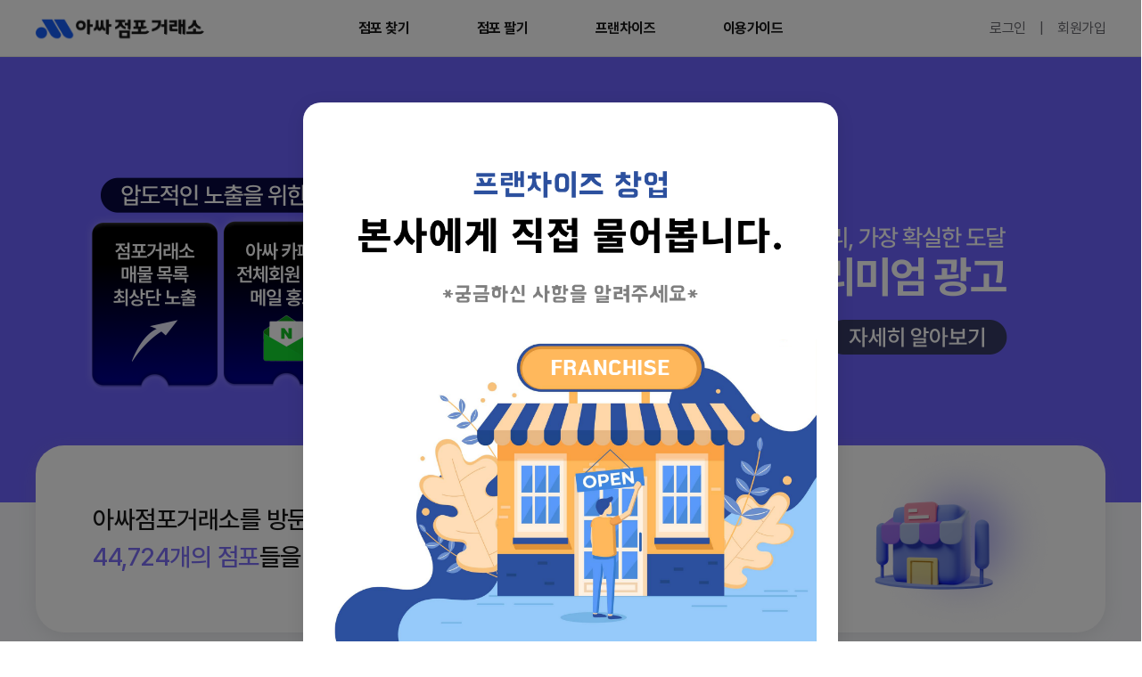

--- FILE ---
content_type: text/html; charset=UTF-8
request_url: https://xn--v69ap5so3hsnb81e1wfh6z.com/
body_size: 24133
content:

<!DOCTYPE html>
<html lang="ko">
<head>
    <meta charset="utf-8">
    <meta http-equiv="X-UA-Compatible" content="IE=edge">

                        <meta name="viewport" content="width=device-width, initial-scale=1, maximum-scale=1.0, user-scalable=no">
            <!-- <meta name="viewport" content="width=device-width, initial-scale=1,  user-scalable=1"> -->
            
    <meta http-equiv="Pragma" content="no-cache">
    <meta name="Title" content="아싸점포거래소">
    <meta name="Author" content="아싸점포거래소">

                                        <meta name="robots" content="INDEX, FOLLOW">
                        
            <meta name="Keywords" content="양도양수, 점포매매, 창업준비, 상가임대, 매매, 직거래, 인수, 양도, 프랜차이즈, 프랜차이즈 리뷰, 네네치킨 리뷰, 카페매매, 캠핑장, 당구장매매, 어플, 매물, 펜션매매, 식당매매, 카센터, 편의점매매, 쇼핑몰, 미용실매매, 창업, 점포, 치킨">
    <meta name="Description" content="데이터로 확인하는 가장 안전한 점포거래 방법, 아프니까 사장이다 점포거래소 : 상가직거래, 점포매매, 실제매출, 프랜차이즈, 프랜차이즈 리뷰">

    <meta property="og:locale" content="ko_KR"/>
    <meta property="og:type" content="website"/>
    <meta property="og:site_name" content="아싸점포거래소"/>
                        <meta property="og:title" content="아싸점포거래소"/>
                            <meta property="og:url" content="http://아싸점포거래소.com"/>
                        <meta property="og:description" content="데이터로 확인하는 가장 안전한 점포거래 방법, 아프니까 사장이다 점포거래소 : 상가직거래, 점포매매, 실제매출, 프랜차이즈, 프랜차이즈 리뷰"/>
            
                                        <meta property="og:image"
                      content="http://xn--v69ap5so3hsnb81e1wfh6z.com/uploads/site_image/1166e2cc7e4c10f5ac896022f5076264.png"/>
                        
            <title>아싸점포거래소</title>
    
            <link rel="canonical" href="http://아싸점포거래소.com">
    


            <link rel="shortcut icon" href="/uploads/site_image/ed76621df14b408d67acf6be3c3ac354.png">
                <link rel="apple-touch-icon" href="/uploads/site_image/6d6ab29aa21da9e63d6734c42a11207f.png"/>
    
    
    <!-- Bootstrap -->
    <link href="/static/js/bootstrap/css/bootstrap.min.css" rel="stylesheet">
    <link href="/static/css/bak/fa.css" rel="stylesheet">
    <link rel="stylesheet" href="/static/js/slick/slick.css"/>
    <link rel="stylesheet" href="/static/js/slick/slick-theme.css"/>
    <link rel="stylesheet" href="/static/js/offcanvas/bootstrap.offcanvas.css"/>
    <link rel="stylesheet" href="/static/js/bootstrap_select/bootstrap_select.css"/>
<!--    <link rel="stylesheet" href="/static/js/netsable/netsable.css"/>-->
    <link rel="stylesheet" href="/static/js/jquery-ui/jquery-ui.css"/>
    <link rel="stylesheet" href="/static/css/extends/swiper-bundle.min.css"/>
    <link href="https://fonts.googleapis.com/css2?family=Material+Symbols+Outlined" rel="stylesheet"/>
    <link href="/static/css/style.css?v=5.15.3" rel="stylesheet">
    <link href="/script/get/style" rel="stylesheet">
    <!--[if lt IE 9]>
    <script src="https://oss.maxcdn.com/html5shiv/3.7.2/html5shiv.min.js"></script>
    <script src="https://oss.maxcdn.com/respond/1.4.2/respond.min.js"></script>
    <![endif]-->
    <!-- jQuery (necessary for Bootstrap's JavaScript plugins) -->
    <script src="/static/js/jquery/jquery.min.js"></script>
    <script src="/static/js/jquery-ui/jquery-ui.js"></script>
    <script src="/static/js/jquery-ui-touch/jquery.ui.touch-punch.min.js"></script>
    <script src="/static/js/bootstrap/js/bootstrap.min.js"></script>
    <script src="/static/js/placeholder/jquery.placeholder.js"></script>
    <script src="/static/js/ajaxform/ajaxform.js"></script>
    <script src="/static/js/clipboard/clipboard.min.js"></script>
    <script src="/static/js/vticker/jquery.vticker-min.js"></script>
    <script src="/static/js/common/app.js?v=1.1.6.1"></script>
    <script src="/script/get/search_script?v=1.1.1"></script>
    <script src="/script/get/orakuploader_script"></script>
    <script src="/static/js/chart/3.7.1/chart.js"></script>
    <script src="/static/js/chart/hammerjs/hammerjs@2.0.8.js"></script>
    <script src="/static/js/chart/chartjs-plugin-zoom/2.0.1/chartjs-plugin-zoom.min.js"></script>
            <script type="text/javascript"
                src="//dapi.kakao.com/v2/maps/sdk.js?appkey=2b1890097de8072b6f9aa1e08db56b3e&libraries=clusterer"></script>
            <script src="/static/js/cluster/cluster.js?v=1.1.1"></script>
    <script type="text/javascript" src="/static/js/offcanvas/bootstrap.offcanvas.js"></script>
    <script type="text/javascript" src="/static/js/slick/slick.min.js"></script>

        <script src="https://maps.googleapis.com/maps/api/js?v=3.34&region=KR&libraries=places&key=AIzaSyDQIEWN3yrIZu_4vIJ13tWVW4UCWjIUU3A"></script>
    <script src="/static/js/google_marker/marker.js?v=1.0"></script>
    <script src="//developers.kakao.com/sdk/js/kakao.min.js"></script>
            <script>Kakao.init('2b1890097de8072b6f9aa1e08db56b3e');</script>
        <script type="text/javascript" src="/static/js/validate/jquery.validate.js"></script>
            <script type="text/javascript" src="/static/js/validate/messages_ko.js?v=1.0"></script>
        <script type="text/javascript" src="/static/js/bootstrap_select/bootstrap_select.js"></script>
    <script src="/static/js/ckeditor/ckeditor.js"></script>
    <script src="/static/js/echarts/echarts.min.js"></script>
    <link href="/static/js/orakuploader/orakuploader.css?v=1.0" rel="stylesheet">
    <script src="/static/js/image_map/image_map.js"></script>
    <script type="text/javascript" src="/static/js/360/360.js"></script>
    <link href='/static/js/360/360.css' rel='stylesheet' type='text/css'>
        <!-- 다국어 -->
            <script>
        function closeHeaderGoBack() {
                        //alert('0');
                        if (window.flutter_inappwebview) {
                window.flutter_inappwebview.callHandler('case_close').then(function (result) {
                    // 성공적으로 닫힌 경우
                }).catch(function (error) {
                    // close 핸들러 호출 실패한 경우, back 핸들러 호출
                    // window.flutter_inappwebview.callHandler('back').then(function(result) {
                    //     // 성공적으로 back 호출한 경우
                    // }).catch(function(error) {
                    //     // back 호출 실패한 경우
                    //     try {
                    //         window.history.back(); // 이전 페이지로 이동 시도
                    //     } catch (error) {
                    //         // 이전 페이지로 이동 실패한 경우
                    //     }
                    // 페이지 닫기 시도
                    window.close();
                    // 새로운 페이지 열기 시도
                    top.window.open('/', '_self').close();
                    // 현재 페이지 닫기 시도
                    top.window.opener = self;
                    top.self.close();
                    // });
                });
            } else {
                if (window.history.length > 1) {
                    window.history.back(); // 이전 페이지로 이동 시도
                    setTimeout(function () {
                        // 브라우저 창을 닫는 시도
                        window.close();
                        // 새로운 페이지 열기 시도
                        top.window.open('/', '_self').close();
                        // 현재 페이지 닫기 시도
                        top.window.opener = self;
                        top.self.close();
                    }, 1000);
                } else {
                    setTimeout(function () {
                        // 브라우저 창을 닫는 시도
                        window.close();
                        // 새로운 페이지 열기 시도
                        top.window.open('/', '_self').close();
                        // 현재 페이지 닫기 시도
                        top.window.opener = self;
                        top.self.close();
                    }, 500);
                }
            }
        }
    </script>
</head>

<body
        class="main    "
    >


<div id="msgbox"></div>

    
<header class="no_print">

    <div class="pb-0 container">

        <div class="navbar-header dd">
                                                                <!--    <a class="navbar-brand fron_brand" href="--><!--">-->
                <!--        <img src="/uploads/logo/--><!--" class="logo" alt="로고" />-->
                <!--    </a>-->
                                                        </div>

        <div class="header-wrap">

            <h1 class="header-logo">
                <a href="/">
                    <img src="/uploads/logo/b5566b4d73c07cecb304f34ed7654c61.png" alt="로고"/>
                </a>
            </h1>

            
            
            <div class="gnb-wrap">
                <ul class="" id="header_menu">
                                            <!-- todo 없어져도 될것같음. -->
                        <li style="display: none">
                            <a href="/" class="p-n-important">
                                                                    <img src="/uploads/logo/c0c804864ff20687af96ebf60ba1d04c.png" class="logo m-n"/>
                                                            </a>
                        </li>
                                                                                                                                                                                                                                                                                        <li class=" ">
                                                                                                                                    <a href="/search/index/1"                                                style="">
                                                                                                                                                                                                            점포 찾기                                                                                                    </a>
                                                                                                                                        </li>
                                                                                                                                                                                                                                                                <li class="                                    ">
                                                                                                                                                                                <a href="#" data-toggle="modal" data-target="#modal-signin">
                                                        점포 팔기                                                    </a>
                                                                                                                                                                                                            </li>
                                                                                                                                                                                            <li class="                                    ">
                                                                                                                                                                                <a href="/franchise/brands" target="_self">
                                                        프랜차이즈                                                    </a>
                                                                                                                                                                                                            </li>
                                                                                                                                                                                                                                        <li class="                                    ">
                                                                                                                                                                                <a href="/bbs?category=25" target="_self">
                                                        이용가이드                                                    </a>
                                                                                                                                                                                                            </li>
                                                                                                                                                                                                                                                                                                                                                                                                                                                                                                                                                                                            </ul>
            </div>

            <div class="login-wrap">
                <ul>
                                                                                                                        <li class="signin">
                            <a href="#" data-toggle="modal" data-target="#modal-signin">
							<span class="header_signin si_text">
								로그인							</span>
                            </a>
                        </li>
                                                                                    <li class="hidden-xs">
                                    <a href="#">
                                        <span>|</span>
                                    </a>
                                </li>
                                <li class="header_signup">
                                    <a href="/member/signup">
									<span class="header_signup_span si_text">
										회원가입									</span>
                                    </a>
                                </li>
                                                                                        </ul>
            </div>

                        
            
                    </div>
    </div>
</header>


<!-- 메인 모달창 -->
<div id="modalFootman" class="modal">
    <div class="modal-overlay"></div>
    <div class="modal-wrapper" style="width: 300px !important;">
        <form method="post" name="passwordForm" action="">
            <div class="modal-header">
                <div class="title">
                    <span class="pink service_label">인테리어 서비스</span>가 필요하신가요?<br/>
                    지금 <span class="purple">발품맨</span>에서 확인해보세요!
                </div>
            </div>
            <div class="modal-cont">
                <div class="text text-center">검증 및 확인된 업체에게 견적을 요청해보세요!</div>
                <div class="text pt-2">발품맨은, 아프니까사장이다의 새로운 서비스입니다. 발품맨과 함께 하시면, 창업을 준비하며 발품을 파는 시간이 현저히 줄어듭니다!</div>
            </div>
            <div class="modal-footer">
                <a href="" class="btn btn-purple btn-move">발품맨 이동하기</a>
                <a href="" class="btn btn-primary-line btn-close">취 소</a>
            </div>
        </form>
    </div>
</div>
<!-- //메인 모달창 -->

<script>
    $(document).ready(function () {
        var url = '';

        $('.main-service-wrap .box a.popup_event, .info-box a.popup_event').on('click', function (event) {
            event.preventDefault();

            $('.service_label').text($(this).find('.box-title').text())

            // Save href attribute to url variable
            url = $(this).attr('href');

            if (url != "") {
                // Add 'active' class to #modalFootman
                $('#modalFootman').addClass('active');
            }
        });

        var is_mobile = false;
        window.addEventListener("flutterInAppWebViewPlatformReady", function (event) {
            window.flutter_inappwebview.callHandler('getPushToken')
                .then(function (result) {
                    is_mobile = true;
                    console.log(result)
                });
        });

        // window.addEventListener('beforeunload', function() {
        //         window.close();
        // });

        // Click event for .btn-move inside .modal-footer
        $('#modalFootman .modal-footer .btn-move').on('click', function (event) {
            event.preventDefault();

            // Redirect to the stored URL
            if (url !== '') {
                if (is_mobile) {
                    location.href = url;
                } else {
                    window.open(url, '_blank');
                }
            }
            $('#modalFootman').removeClass('active');
        });

        // Click event for .btn-close inside .modal-footer
        $('#modalFootman .modal-footer .btn-close').on('click', function (event) {
            event.preventDefault();

            // Remove 'active' class from #modalFootman
            $('#modalFootman').removeClass('active');
        });

        $('#modalFootman .modal-overlay').on('click', function (event) {
            event.preventDefault();

            // Remove 'active' class from #modalFootman
            $('#modalFootman').removeClass('active');
        });
    });
</script>


<div class="clearfix no_print"></div>
<style>
    
    #form_search {
        display: none;
    }
</style>

<script>
    $(document).ready(function () {
        $('#form_search').show();
    })
</script>


    <style>
                @media (max-width: 769px) {
            .grid_item_img {
                width: 100% !important;
                float: none !important;
            }

            .static_cut {
                display: none !important;
            }

            /*.card_title{
			display: none !important;
		}*/
            .item_price.m-t-sm {
                margin-top: 0px !important;
            }

            .card_content.padder-v {
                padding: 10px !important;
                height: 100px;
            }
        }

    </style>

<section class="visual-wrap">

    <!-- todo 현재 사용하고 있는건지 모르겠음 -->
                <div class="visual-slide slide_gallery_pc" style="display: none">
                    <div class="visual-bg pointer">
                                <a href="https://xn--v69ap5so3hsnb81e1wfh6z.com/map" target="_self">
                                        <img src="/uploads/slide/1715043436_f7539391ee8f8650691e4353fe0a41a7.png?1749006335019?1749006377565?1749006432580?1749098985202?1753075308228?1753075336866?1753075451918?1753082216460?1753084844235?1753084863019?175436813758" class="visual-img" alt="메인 비주얼 이미지">
                                    </a>
                        </div>
                    <div class="visual-bg pointer">
                                <a href="https://xn--v69ap5so3hsnb81e1wfh6z.com/bbs/view/12941" target="_self">
                                        <img src="/uploads/slide/1768443663_1fcd62186e1417d94057a542efad7aab.png?1768443745078?1768443912839?1768444314081" class="visual-img" alt="메인 비주얼 이미지">
                                    </a>
                        </div>
                    <div class="visual-bg pointer">
                                <a href="https://xn--v69ap5so3hsnb81e1wfh6z.com/member/franchise" target="_self">
                                        <img src="/uploads/slide/1737440475_785ea66cee7e0556dfd5887b09e05e69.png?1749006335020?1749006377565?1749006432580?1749098985203?1753075308228?1753075336866?1753075451919?1753082216461?1753084844235?1753084863019?175436813758" class="visual-img" alt="메인 비주얼 이미지">
                                    </a>
                        </div>
            </div>

            <div class="main_search_back text-center hidden-xs"
             style="background-color: rgba(0,0,0,0.3)">
            <div class="container max-w-800">
                                                    <form method="post"
                          action="/search/update/0/0/map/0/0/7" class="m-t">
                        <input type="hidden" id="address_ids" name="address_id">
                        <input type="hidden" id="keywords" name="keyword" value="">
                        <input type="hidden" name="global_mode" value="0">
                        <input type="hidden" id="lats" name="lat" value="">
                        <input type="hidden" id="lngs" name="lng" value="">
                        <div class="row ">
                            <div class="col-xs-10">
                                <div class="row">
                                    
                                    <div class="p-r-n col-xs-4">
                                        <select class="form-control input-lg" id="sido_id" name="sido_id"
                                                onchange="$('#keywords').val($('#sido_id option:selected').text()); $('#lats').val($(this).find(':selected').data('lat'));$('#lngs').val($(this).find(':selected').data('lng'));$('#address_ids').val($(this).val());">
                                            <option value="">시/도</option>
                                                                                            <option value="1" data-lat="37.511341"
                                                        data-lng="126.976627" >서울</option>
                                                                                            <option value="2" data-lat="35.157968"
                                                        data-lng="129.040553" >부산</option>
                                                                                            <option value="3" data-lat="35.840491"
                                                        data-lng="128.5768732" >대구</option>
                                                                                            <option value="4" data-lat="37.399311"
                                                        data-lng="126.708456" >인천</option>
                                                                                            <option value="5" data-lat="35.2025191"
                                                        data-lng="126.7777662" >광주</option>
                                                                                            <option value="6" data-lat="36.33983"
                                                        data-lng="127.394482" >대전</option>
                                                                                            <option value="7" data-lat="35.5024438"
                                                        data-lng="129.3538307" >울산</option>
                                                                                            <option value="8" data-lat="37.341365"
                                                        data-lng="127.92545" >강원</option>
                                                                                            <option value="9" data-lat="37.3847777"
                                                        data-lng="127.1193917" >경기</option>
                                                                                            <option value="10" data-lat="35.13386"
                                                        data-lng="128.497163" >경남</option>
                                                                                            <option value="11" data-lat="36.150082"
                                                        data-lng="129.301466" >경북</option>
                                                                                            <option value="12" data-lat="34.8044415"
                                                        data-lng="126.4205118" >전남</option>
                                                                                            <option value="13" data-lat="35.825106"
                                                        data-lng="127.08005" >전북</option>
                                                                                            <option value="14" data-lat="33.392365"
                                                        data-lng="126.562876" >제주</option>
                                                                                            <option value="15" data-lat="36.58149"
                                                        data-lng="126.917976" >충남</option>
                                                                                            <option value="16" data-lat="36.6358093"
                                                        data-lng="127.4913338" >충북</option>
                                                                                            <option value="17" data-lat="36.480193"
                                                        data-lng="127.289014" >세종</option>
                                                                                    </select>
                                    </div>
                                    <div class="p-r-n col-xs-4">
                                        <select class="form-control input-lg" id="gugun_id" name="gugun_id"
                                                onchange="$('#keywords').val($('#sido_id option:selected').text()+' '+$('#gugun_id option:selected').text()); $('#lats').val($(this).find(':selected').data('lat'));$('#lngs').val($(this).find(':selected').data('lng'));$('#address_ids').val($(this).val());">
                                            <option value="">구/군</option>
                                        </select>
                                    </div>
                                                                            <div class="col-xs-4 p-r-n">
                                            <select class="form-control input-lg" id="dong_id" name="dong_id"
                                                    onchange="$('#keywords').val($('#sido_id option:selected').text()+' '+$('#gugun_id option:selected').text()+' '+$('#dong_id option:selected').text());$('#address_ids').val($(this).val()); $('#lats').val($(this).find(':selected').data('lat'));$('#lngs').val($(this).find(':selected').data('lng'));">
                                                <option value="">읍/면/동</option>
                                            </select>
                                        </div>
                                                                    </div>
                            </div>
                            <div class="col-xs-2">
                                                                    <button type="submit"
                                            class="btn btn-main btn-lg btn-block">매물검색</button>
                                                            </div>
                        </div>
                    </form>
                            </div>
        </div>
    </section>


<section class="bg-light">
    <div class="container">
                    <div class="main-store-wrap">
                <a href="/map" class="inner">
                    <div class="text">
                        아싸점포거래소를 방문한 고객님,<br/>
                        <span class="point">44,724개의 점포</span>들을 <span class="d-m-block">구경해보세요!</span>
                    </div>
                    <div class="img">
                        <img src="/static/img/content/illust-store.png" alt="">
                    </div>
                </a>
            </div>
        
        <div class="main-service-wrap">
            <div class="main-title-wrap">
                <h2 class="main-title">서비스를 선택해주세요.</h2>
            </div>
            <div class="service-box-wrap pc">

                
                                            <div class="box-row">
                                        <div class="box">
                        <a href="https://www.balpoomman.com/posts/new/interior/intro"
                           class="popup_event">
                            <div class="inner">
                                <div class="img">
                                    <img src="/static/img/content/illust-service-04.png" alt="">
                                </div>
                                <div class="text">
                                    <div class="sub-title ">다양한 전문가들이 기다리고 있어요</div>
                                    <div class="box-title">인테리어 의뢰하기</div>
                                </div>
                            </div>
                        </a>
                    </div>

                    
                    
                
                                        <div class="box">
                        <a href="/map"
                           class="">
                            <div class="inner">
                                <div class="img">
                                    <img src="/static/img/content/illust-service-01.png" alt="">
                                </div>
                                <div class="text">
                                    <div class="sub-title ">사장님께 딱맞는 다양한 점포들!</div>
                                    <div class="box-title">점포 찾기</div>
                                </div>
                            </div>
                        </a>
                    </div>

                    
                    
                
                                        <div class="box">
                        <a href="https://www.balpoomman.com/posts/new/cleaning"
                           class="popup_event">
                            <div class="inner">
                                <div class="img">
                                    <img src="/static/img/content/illust-service-06.png" alt="">
                                </div>
                                <div class="text">
                                    <div class="sub-title ">다양한 전문가들이 기다리고 있어요</div>
                                    <div class="box-title">청소 의뢰하기</div>
                                </div>
                            </div>
                        </a>
                    </div>

                    
                                            </div>
                    
                
                                            <div class="box-row">
                                        <div class="box">
                        <a href="https://www.balpoomman.com/posts/new/demolition/intro"
                           class="popup_event">
                            <div class="inner">
                                <div class="img">
                                    <img src="/static/img/content/illust-service-07.png" alt="">
                                </div>
                                <div class="text">
                                    <div class="sub-title ">다양한 전문가들이 기다리고 있어요</div>
                                    <div class="box-title">철거 의뢰하기</div>
                                </div>
                            </div>
                        </a>
                    </div>

                    
                    
                
                                        <div class="box">
                        <a href="/admin_item/item/1"
                           class="">
                            <div class="inner">
                                <div class="img">
                                    <img src="/static/img/content/illust-service-02.png" alt="">
                                </div>
                                <div class="text">
                                    <div class="sub-title ">많은 예비창업자들께서 기다리는</div>
                                    <div class="box-title">점포 팔기</div>
                                </div>
                            </div>
                        </a>
                    </div>

                    
                    
                
                                        <div class="box">
                        <a href="https://www.balpoomman.com/posts/new/sign/intro"
                           class="popup_event">
                            <div class="inner">
                                <div class="img">
                                    <img src="/static/img/content/illust-service-05.png" alt="">
                                </div>
                                <div class="text">
                                    <div class="sub-title ">다양한 전문가들이 기다리고 있어요</div>
                                    <div class="box-title">간판 의뢰하기</div>
                                </div>
                            </div>
                        </a>
                    </div>

                    
                                            </div>
                    
                
                                            <div class="box-row">
                                        <div class="box">
                        <a href="/franchise/brands"
                           class="">
                            <div class="inner">
                                <div class="img">
                                    <img src="/static/img/content/illust-service-08.png" alt="">
                                </div>
                                <div class="text">
                                    <div class="sub-title ">모든 프랜차이즈의 정보를 확인하세요!</div>
                                    <div class="box-title">프랜차이즈</div>
                                </div>
                            </div>
                        </a>
                    </div>

                    
                    
                
                                        <div class="box">
                        <a href="https://www.balpoomman.com/posts/new/store"
                           class="popup_event">
                            <div class="inner">
                                <div class="img">
                                    <img src="/static/img/content/illust-service-03.png" alt="">
                                </div>
                                <div class="text">
                                    <div class="sub-title ">대신 찾아주세요</div>
                                    <div class="box-title">점포찾기 의뢰하기</div>
                                </div>
                            </div>
                        </a>
                    </div>

                                            <div class="box ready">
<!--                            <div class="inner flex-column align-items-start">-->
<!--                                <div class="sub-title pink">서비스 준비 중</div>-->
<!--                                <div class="text">-->
<!--                                    <img src="../../static/img/content/ico-bell.png" alt="">-->
<!--                                    <div class="box-title">무엇이든 물어보세요</div>-->
<!--                                </div>-->
<!--                            </div>-->
                        </div>
                    
                                            </div>
                    
                            </div>
            <div class="service-box-wrap mobile">
                <div class="box-row">
                                            <div class="box">
                            <a href="https://www.balpoomman.com/posts/new/interior/intro"
                               class="popup_event">
                                <div class="inner">
                                    <div class="img">
                                        <img src="/static/img/content/illust-service-04.png" alt="">
                                    </div>
                                    <div class="text">
                                        <div class="box-title">인테리어 의뢰하기</div>
                                    </div>
                                </div>
                            </a>
                        </div>
                                                                    <div class="box">
                            <a href="/map"
                               class="">
                                <div class="inner">
                                    <div class="img">
                                        <img src="/static/img/content/illust-service-01.png" alt="">
                                    </div>
                                    <div class="text">
                                        <div class="box-title">점포 찾기</div>
                                    </div>
                                </div>
                            </a>
                        </div>
                                                                    <div class="box">
                            <a href="https://www.balpoomman.com/posts/new/cleaning"
                               class="popup_event">
                                <div class="inner">
                                    <div class="img">
                                        <img src="/static/img/content/illust-service-06.png" alt="">
                                    </div>
                                    <div class="text">
                                        <div class="box-title">청소 의뢰하기</div>
                                    </div>
                                </div>
                            </a>
                        </div>
                                                                    <div class="box">
                            <a href="https://www.balpoomman.com/posts/new/demolition/intro"
                               class="popup_event">
                                <div class="inner">
                                    <div class="img">
                                        <img src="/static/img/content/illust-service-07.png" alt="">
                                    </div>
                                    <div class="text">
                                        <div class="box-title">철거 의뢰하기</div>
                                    </div>
                                </div>
                            </a>
                        </div>
                                                                    <div class="box">
                            <a href="/admin_item/item/1"
                               class="">
                                <div class="inner">
                                    <div class="img">
                                        <img src="/static/img/content/illust-service-02.png" alt="">
                                    </div>
                                    <div class="text">
                                        <div class="box-title">점포 팔기</div>
                                    </div>
                                </div>
                            </a>
                        </div>
                                                                    <div class="box">
                            <a href="https://www.balpoomman.com/posts/new/sign/intro"
                               class="popup_event">
                                <div class="inner">
                                    <div class="img">
                                        <img src="/static/img/content/illust-service-05.png" alt="">
                                    </div>
                                    <div class="text">
                                        <div class="box-title">간판 의뢰하기</div>
                                    </div>
                                </div>
                            </a>
                        </div>
                                                                    <div class="box">
                            <a href="/franchise/brands"
                               class="">
                                <div class="inner">
                                    <div class="img">
                                        <img src="/static/img/content/illust-service-08.png" alt="">
                                    </div>
                                    <div class="text">
                                        <div class="box-title">프랜차이즈</div>
                                    </div>
                                </div>
                            </a>
                        </div>
                                                                    <div class="box">
                            <a href="https://www.balpoomman.com/posts/new/store"
                               class="popup_event">
                                <div class="inner">
                                    <div class="img">
                                        <img src="/static/img/content/illust-service-03.png" alt="">
                                    </div>
                                    <div class="text">
                                        <div class="box-title">점포찾기 의뢰하기</div>
                                    </div>
                                </div>
                            </a>
                        </div>
                                                    <div class="box ready">
<!--                                <a href="#" class="popup_event">-->
<!--                                    <div class="inner flex-column align-items-start">-->
<!--                                        <div class="sub-title pink">서비스 준비 중</div>-->
<!--                                        <div class="text">-->
<!--                                            <img src="../../static/img/content/ico-bell.png" alt="">-->
<!--                                            <div class="box-title">무엇이든 물어보세요</div>-->
<!--                                        </div>-->
<!--                                    </div>-->
<!--                                </a>-->
                            </div>
                                                            </div>

            </div>
        </div>
    </div>
</section>
                                                                                                                        
        <div class="main-banner-wrap bg-light">
            <div class="container">
                <div class="banner-wrap">
                                                                                                                                            <div class="item">
                                        <a href='https://xn--v69ap5so3hsnb81e1wfh6z.com/bbs/view/9837' class="inner nba"                                            data-banner_type="admin_banner" data-id="62">
                                            <img src='/uploads/banner/abab8542731533b976ce6de134d150f4.png' alt=""
                                                 class="slide_1">
                                        </a>
                                    </div>
                                                                                                                                                                                                                                <div class="item">
                                        <a href='https://xn--v69ap5so3hsnb81e1wfh6z.com/bbs/view/10977' class="inner nba" target="_blank"                                           data-banner_type="admin_banner" data-id="64">
                                            <img src='/uploads/banner/e2c56e0d0856cbf812667309bf57b567.png' alt=""
                                                 class="slide_1">
                                        </a>
                                    </div>
                                                                                                                                                                                                                                <div class="item">
                                        <a href='https://www.balpoomman.com/' class="inner nba" target="_blank"                                           data-banner_type="admin_banner" data-id="50">
                                            <img src='/uploads/banner/badd097a0313352d14ac42933647f65e.png' alt=""
                                                 class="slide_1">
                                        </a>
                                    </div>
                                                                                                                                                                                                                                                                                                                                                                                                                                                                                                                                                                                                                                                                                                                        </div>
            </div>
        </div>
    
<style>
    @media (min-width: 900px) {
            .main_recent.map_block > div > div > .col-xs-5 {
            width: 100%;
        }

        .main_recent.map_block > div > div > .col-xs-7 {
            width: 100%;
            padding: 5px 15px;
        }

                    .main_recommend.map_block > div > div > .col-xs-5 {
            width: 100%;
        }

        .main_recommend.map_block > div > div > .col-xs-7 {
            width: 100%;
            padding: 5px 15px;
        }

                .main_speed.map_block > div > div > .col-xs-5 {
            width: 100%;
        }

        .main_speed.map_block > div > div > .col-xs-7 {
            width: 100%;
            padding: 5px 15px;
        }

            #grid_list > .col-sm-4 {
            margin-bottom: 15px;
        }

            .main_recent > div > div > div > .map_item_img {
            height: 200px;
        }

                .main_recent_type > div > div > div > .map_item_img {
            height: 150px;
        }

                .main_recommend > div > div > div > .map_item_img {
            height: 200px;
        }

                .main_speed > div > div > div > .map_item_img {
            height: 200px;
        }

    
            .main_recent > div > div > .col-xs-7.p-n.p-h {
            padding: 15px 30px;
        }

                .main_recent_type > div > div > .col-xs-7.p-n.p-h {
            padding: 15px;
        }

                .main_recommend > div > div > .col-xs-7.p-n.p-h {
            padding: 15px 30px;
        }

                .main_speed > div > div > .col-xs-7.p-n.p-h {
            padding: 15px 30px;
        }

    

        .main_recent_zone > .col-sm-6, .main_recent_type_zone > .col-sm-6, .main_recommend_zone > .col-sm-6, .main_speed_zone > .col-sm-6 {
            margin-bottom: 5px;
        }


        .main_recent > .panel-body {
            padding: 0px;
        }

        .main_recent_type > .panel-body {
            padding: 0px;
        }

        .main_recommend > .panel-body {
            padding: 0px;
        }

        .main_speed > .panel-body {
            padding: 0px;
        }
    }

    @media (max-width: 768px) {
            #grid_list > a {
            padding: 0px;
        }

        .map_block.main_recent > div > div > .col-xs-5 {
            padding-left: 0px;
        }

        .map_block.main_recent_type > div > div > .col-xs-5 {
            padding-left: 0px;
        }

        .map_block.main_recommend > div > div > .col-xs-5 {
            padding-left: 0px;
        }

        .map_block.main_speed > div > div > .col-xs-5 {
            padding-left: 0px;
        }

        .map_block.main_recent {
            width: 100% !important;
            height: 140px;
        }

        .map_block.main_recent_type {
            width: 100% !important;
            height: 140px;
        }

        .map_block.main_recommend {
            width: 100% !important;
            height: 140px;
        }

        .main_recommend > .panel-body {
            padding: 10px;
        }

        .map_block.main_speed {
            width: 100% !important;
            height: 140px;
        }

        .main_speed > .panel-body {
            padding: 10px;
        }

        .main_recent > .panel-body {
            padding: 10px;
        }

        .main_recent_type > .panel-body {
            padding: 10px;
        }

        .main_recent div > div > .col-xs-7 {
            padding-left: 10px;
        }

        .main_recent_type div > div > .col-xs-7 {
            padding-left: 10px;
        }

        .main_recommend div > div > .col-xs-7 {
            padding-left: 10px;
        }

        .main_speed div > div > .col-xs-7 {
            padding-left: 10px;
        }

        .filter_text > .h4, h4 {
            padding: 5px;
            font-size: 16px;
        }

        .ribbon-top-right {
            top: 3px;
            right: -12px !important;
        }

        .ribbon-top-right.m-r {
            right: -12px !important;
            /*right:0px !important;*/
        }

        .ribbon span {
            padding: 5px 0px !important;
        }

        .ribbon-top-right span {
            left: 10px !important;
        }

        }

    .ribbon span {
        padding: 7px 0px;
    }

    .ribbon-top-right span {
        left: 0px;
        top: 17px;
    }

        .ribbon-top-right {
        right: 15px;
    }

        #map_list > a > .map_block > div > div > div > .ribbon-top-right {
        right: 0px !important;
    }


    @media (max-width: 768px) {
        .btn-confirm {
            bottom: 120px !important;
        }

        .col-sm-2_5 {
            padding-right: 15px;
            padding-left: 15px;
        }
    }

    #price_rates {
        display: none !important;
    }

        @media (min-width: 768px) {
        .panel-danger > .h180 {
            /*height:406px*/
        }
    }

        
</style>

<script>
    $('.main-banner-wrap .banner-wrap').slick({
        slidesToShow: 2,
        slidesToScroll: 1,
        autoplay: true,
        infinite: true,
        speed: 1000,
        // fade: true,
        cssEase: 'linear',
        pauseOnHover: false,
        pauseOnFocus: false,
        dots: true,
        responsive: [
            {
                breakpoint: 1240,
                settings: {
                    slidesToShow: 1,
                }
            },
        ]
    });

    $('.main-banner-wrap .banner-wrap').show();

    $('.slide_gallery_pc, .slide_gallery_mobile').slick({
        slidesToShow: 1,
        slidesToScroll: 1,
        autoplay: true,
        infinite: true,
        autoplaySpeed: 4000,
        speed: 1000,
        fade: true,
        cssEase: 'linear',
        // dots: false,
        pauseOnHover: false,
        pauseOnFocus: false,
                dots: true,
            });
    $('.slide_gallery_pc, .slide_gallery_mobile').show();

    
</script>

<style>
    .hide {
        display: none;
    }
</style>
<div class="main-tip-wrap bg-light">
    <div class="container">
        <div class="main-title-wrap">
            <h2 class="main-title">오늘의 추천 점포</h2>
            <a href="/item/daily_brand" target="_self">전체보기</a>
        </div>
        <div class="tab-wrap">
            <div style="width: 100%; overflow-x: auto; white-space: nowrap; -ms-overflow-style: none; scrollbar-width: none; position: relative;">
<!--            <div class="load-time" style="display: block">--><!--</div>-->
                            <div class="tab-item tab-item1 active" data-tab="tab-daily-0">
                    서울                </div>
                            <div class="tab-item tab-item1 " data-tab="tab-daily-1">
                    경기                </div>
                            <div class="tab-item tab-item1 " data-tab="tab-daily-2">
                    그 외 지역                </div>
                        </div>
                            <div id="tab-daily-0" class="tab-content ">
                    <div class="main-today-franchise">
                        <a href="/item/view/99828" target="_blank" class="item ">
    <div class="map-item">
        <div class="inner">
            <div class="thumb">
                                <div style="background-image:url('/gallery/view_thumb/99828');background-size: cover; height: 200px;"
                     class="grid_item_img w100 thumb-img">
                </div>
            </div>
            <div class="cont">
                <div class="d-flex justify-content-between">
                    <span class="data-category">
                        도 / 소.. | 문구류                    </span>
                    <div class="data-area" style="display: none1; margin-top: 12px;">
                                                    <span class="top_etcs">1층</span>
                                                                            <span class="top_etcs"> · </span>
                                                                            <span class="top_etcs" >16평</span>
                                            </div>
                </div>
                <div class="data-price text-overflow-1">
                    <span class="price_block detail_0 price_month_deposit 6">보증금</span><span class="price_span ">2,000</span><span class="price_span m-r-xs">만원</span><span style="font-size:13px; font-weight:bold" class="m-r-xs price_mrx 3"> / </span><span class="price_block detail_0 price_month_rent" style="margin-left:4px;">월세</span><span class="price_span ">130</span><span class="price_span m-r-xs">만원</span><div class="clearfix"></div><span class="price_block detail_0 price_premium">권리금</span><span class="price_span ">3,500</span><span class="price_span m-r-xs">만원</span><span class="price_span price_premium_nego m-r-xs">(협의가능)</span>                </div>
                <div class="data-sales">
                                            <img src="/static/img/content/ico-money.png" class="ico-money">
                                                월매출 650만 | 월수익 135만                                    </div>
            </div>
        </div>
    </div>
</a>
<a href="/item/view/99787" target="_blank" class="item ">
    <div class="map-item">
        <div class="inner">
            <div class="thumb">
                                <div style="background-image:url('/gallery/view_thumb/99787');background-size: cover; height: 200px;"
                     class="grid_item_img w100 thumb-img">
                </div>
            </div>
            <div class="cont">
                <div class="d-flex justify-content-between">
                    <span class="data-category">
                        기타 |                     </span>
                    <div class="data-area" style="display: none1; margin-top: 12px;">
                                                    <span class="top_etcs">1층</span>
                                                                            <span class="top_etcs"> · </span>
                                                                            <span class="top_etcs" >18평</span>
                                            </div>
                </div>
                <div class="data-price text-overflow-1">
                    <span class="price_block detail_0 price_month_deposit 6">보증금</span><span class="price_span ">5,000</span><span class="price_span m-r-xs">만원</span><span style="font-size:13px; font-weight:bold" class="m-r-xs price_mrx 3"> / </span><span class="price_block detail_0 price_month_rent" style="margin-left:4px;">월세</span><span class="price_span ">308</span><span class="price_span m-r-xs">만원</span><div class="clearfix"></div><span class="price_block detail_0 price_premium">권리금</span><span class="price_span ">1</span><span class="price_span m-r-xs">억</span><span class="price_span m-r-xs">4,000만원</span>                </div>
                <div class="data-sales">
                                            <img src="/static/img/content/ico-money.png" class="ico-money">
                                                월매출 3,800만 | 월수익 669만                                    </div>
            </div>
        </div>
    </div>
</a>
<a href="/item/view/99786" target="_blank" class="item ">
    <div class="map-item">
        <div class="inner">
            <div class="thumb">
                                <div style="background-image:url('/gallery/view_thumb/99786');background-size: cover; height: 200px;"
                     class="grid_item_img w100 thumb-img">
                </div>
            </div>
            <div class="cont">
                <div class="d-flex justify-content-between">
                    <span class="data-category">
                        외식업 | 육류                    </span>
                    <div class="data-area" style="display: none1; margin-top: 12px;">
                                                    <span class="top_etcs">1층</span>
                                                                            <span class="top_etcs"> · </span>
                                                                            <span class="top_etcs" >24평</span>
                                            </div>
                </div>
                <div class="data-price text-overflow-1">
                    <span class="price_block detail_0 price_month_deposit 6">보증금</span><span class="price_span ">5,000</span><span class="price_span m-r-xs">만원</span><span style="font-size:13px; font-weight:bold" class="m-r-xs price_mrx 3"> / </span><span class="price_block detail_0 price_month_rent" style="margin-left:4px;">월세</span><span class="price_span ">253</span><span class="price_span m-r-xs">만원</span><div class="clearfix"></div><span class="price_block detail_0 price_premium">권리금</span><span class="price_span ">8,000</span><span class="price_span m-r-xs">만원</span><span class="price_span price_premium_nego m-r-xs">(협의가능)</span>                </div>
                <div class="data-sales">
                                            <img src="/static/img/content/ico-money.png" class="ico-money">
                                                월매출 6,000만 | 월수익 713만                                    </div>
            </div>
        </div>
    </div>
</a>
<a href="/item/view/97493" target="_blank" class="item ">
    <div class="map-item">
        <div class="inner">
            <div class="thumb">
                                <div style="background-image:url('/gallery/view_thumb/97493');background-size: cover; height: 200px;"
                     class="grid_item_img w100 thumb-img">
                </div>
            </div>
            <div class="cont">
                <div class="d-flex justify-content-between">
                    <span class="data-category">
                        외식업 | 한식                    </span>
                    <div class="data-area" style="display: none1; margin-top: 12px;">
                                                    <span class="top_etcs">1층</span>
                                                                            <span class="top_etcs"> · </span>
                                                                            <span class="top_etcs" >10.8평</span>
                                            </div>
                </div>
                <div class="data-price text-overflow-1">
                    <span class="price_block detail_0 price_month_deposit 6">보증금</span><span class="price_span ">3,000</span><span class="price_span m-r-xs">만원</span><span style="font-size:13px; font-weight:bold" class="m-r-xs price_mrx 3"> / </span><span class="price_block detail_0 price_month_rent" style="margin-left:4px;">월세</span><span class="price_span ">200</span><span class="price_span m-r-xs">만원</span><div class="clearfix"></div><span class="price_block detail_0 price_premium">권리금</span><span class="price_span ">1,200</span><span class="price_span m-r-xs">만원</span><span class="price_span price_premium_nego m-r-xs">(협의가능)</span>                </div>
                <div class="data-sales">
                                            <img src="/static/img/content/ico-money.png" class="ico-money">
                                                월매출 2,000만 | 월수익 335만                                    </div>
            </div>
        </div>
    </div>
</a>
<a href="/item/view/99798" target="_blank" class="item ">
    <div class="map-item">
        <div class="inner">
            <div class="thumb">
                                <div style="background-image:url('/gallery/view_thumb/99798');background-size: cover; height: 200px;"
                     class="grid_item_img w100 thumb-img">
                </div>
            </div>
            <div class="cont">
                <div class="d-flex justify-content-between">
                    <span class="data-category">
                        외식업 | 배달전문                    </span>
                    <div class="data-area" style="display: none1; margin-top: 12px;">
                                                    <span class="top_etcs">1층</span>
                                                                            <span class="top_etcs"> · </span>
                                                                            <span class="top_etcs" >15평</span>
                                            </div>
                </div>
                <div class="data-price text-overflow-1">
                    <span class="price_block detail_0 price_month_deposit 6">보증금</span><span class="price_span ">1,000</span><span class="price_span m-r-xs">만원</span><span style="font-size:13px; font-weight:bold" class="m-r-xs price_mrx 3"> / </span><span class="price_block detail_0 price_month_rent" style="margin-left:4px;">월세</span><span class="price_span ">75</span><span class="price_span m-r-xs">만원</span><div class="clearfix"></div><span class="price_block detail_0 price_premium">권리금</span><span class="price_span ">1,000</span><span class="price_span m-r-xs">만원</span><span class="price_span price_premium_nego m-r-xs">(협의가능)</span>                </div>
                <div class="data-sales">
                                            <img src="/static/img/content/ico-money.png" class="ico-money">
                                                월매출 1,800만 | 월수익 700만                                    </div>
            </div>
        </div>
    </div>
</a>
<a href="/item/view/96737" target="_blank" class="item ">
    <div class="map-item">
        <div class="inner">
            <div class="thumb">
                                <div style="background-image:url('/gallery/view_thumb/96737');background-size: cover; height: 200px;"
                     class="grid_item_img w100 thumb-img">
                </div>
            </div>
            <div class="cont">
                <div class="d-flex justify-content-between">
                    <span class="data-category">
                        외식업 | 한식                    </span>
                    <div class="data-area" style="display: none1; margin-top: 12px;">
                                                    <span class="top_etcs">1층</span>
                                                                            <span class="top_etcs"> · </span>
                                                                            <span class="top_etcs" >33평</span>
                                            </div>
                </div>
                <div class="data-price text-overflow-1">
                    <span class="price_block detail_0 price_month_deposit 6">보증금</span><span class="price_span ">4,200</span><span class="price_span m-r-xs">만원</span><span style="font-size:13px; font-weight:bold" class="m-r-xs price_mrx 3"> / </span><span class="price_block detail_0 price_month_rent" style="margin-left:4px;">월세</span><span class="price_span ">352</span><span class="price_span m-r-xs">만원</span><div class="clearfix"></div><span class="price_block detail_0 price_premium">권리금</span><span class="price_span ">4,000</span><span class="price_span m-r-xs">만원</span>                </div>
                <div class="data-sales">
                                            <img src="/static/img/content/ico-money.png" class="ico-money">
                                                월매출 2,500만 | 월수익 340만                                    </div>
            </div>
        </div>
    </div>
</a>
<a href="/item/view/98450" target="_blank" class="item ">
    <div class="map-item">
        <div class="inner">
            <div class="thumb">
                                <div style="background-image:url('/gallery/view_thumb/98450');background-size: cover; height: 200px;"
                     class="grid_item_img w100 thumb-img">
                </div>
            </div>
            <div class="cont">
                <div class="d-flex justify-content-between">
                    <span class="data-category">
                        외식업 | 한식                    </span>
                    <div class="data-area" style="display: none1; margin-top: 12px;">
                                                    <span class="top_etcs">1층</span>
                                                                            <span class="top_etcs"> · </span>
                                                                            <span class="top_etcs" >15평</span>
                                            </div>
                </div>
                <div class="data-price text-overflow-1">
                    <span class="price_block detail_0 price_month_deposit 6">보증금</span><span class="price_span ">2,000</span><span class="price_span m-r-xs">만원</span><span style="font-size:13px; font-weight:bold" class="m-r-xs price_mrx 3"> / </span><span class="price_block detail_0 price_month_rent" style="margin-left:4px;">월세</span><span class="price_span ">115</span><span class="price_span m-r-xs">만원</span><div class="clearfix"></div><span class="price_block detail_0 price_premium">권리금</span><span class="price_span ">6,000</span><span class="price_span m-r-xs">만원</span><span class="price_span price_premium_nego m-r-xs">(협의가능)</span>                </div>
                <div class="data-sales">
                                            <img src="/static/img/content/ico-money.png" class="ico-money">
                                                월매출 3,800만 | 월수익 685만                                    </div>
            </div>
        </div>
    </div>
</a>
<a href="/item/view/99728" target="_blank" class="item ">
    <div class="map-item">
        <div class="inner">
            <div class="thumb">
                                <div style="background-image:url('/gallery/view_thumb/99728');background-size: cover; height: 200px;"
                     class="grid_item_img w100 thumb-img">
                </div>
            </div>
            <div class="cont">
                <div class="d-flex justify-content-between">
                    <span class="data-category">
                        외식업 | 커피                    </span>
                    <div class="data-area" style="display: none1; margin-top: 12px;">
                                                    <span class="top_etcs">1층</span>
                                                                            <span class="top_etcs"> · </span>
                                                                            <span class="top_etcs" >17평</span>
                                            </div>
                </div>
                <div class="data-price text-overflow-1">
                    <span class="price_block detail_0 price_month_deposit 6">보증금</span><span class="price_span ">2,000</span><span class="price_span m-r-xs">만원</span><span style="font-size:13px; font-weight:bold" class="m-r-xs price_mrx 3"> / </span><span class="price_block detail_0 price_month_rent" style="margin-left:4px;">월세</span><span class="price_span ">250</span><span class="price_span m-r-xs">만원</span><div class="clearfix"></div><span class="price_block detail_0 price_premium">권리금</span><span class="price_span ">1</span><span class="price_span m-r-xs">억</span><span class="price_span m-r-xs">5,000만원</span><span class="price_span price_premium_nego m-r-xs">(협의가능)</span>                </div>
                <div class="data-sales">
                                            <img src="/static/img/content/ico-money.png" class="ico-money">
                                                월매출 1,800만 | 월수익 450만                                    </div>
            </div>
        </div>
    </div>
</a>
<a href="/item/view/99814" target="_blank" class="item ">
    <div class="map-item">
        <div class="inner">
            <div class="thumb">
                                <div style="background-image:url('/gallery/view_thumb/99814');background-size: cover; height: 200px;"
                     class="grid_item_img w100 thumb-img">
                </div>
            </div>
            <div class="cont">
                <div class="d-flex justify-content-between">
                    <span class="data-category">
                        외식업 | 한식                    </span>
                    <div class="data-area" style="display: none1; margin-top: 12px;">
                                                    <span class="top_etcs">1층</span>
                                                                            <span class="top_etcs"> · </span>
                                                                            <span class="top_etcs" >30평</span>
                                            </div>
                </div>
                <div class="data-price text-overflow-1">
                    <span class="price_block detail_0 price_month_deposit 6">보증금</span><span class="price_span ">3,000</span><span class="price_span m-r-xs">만원</span><span style="font-size:13px; font-weight:bold" class="m-r-xs price_mrx 3"> / </span><span class="price_block detail_0 price_month_rent" style="margin-left:4px;">월세</span><span class="price_span ">260</span><span class="price_span m-r-xs">만원</span><div class="clearfix"></div><span class="price_block detail_0 price_premium">권리금</span><span class="price_span ">3,500</span><span class="price_span m-r-xs">만원</span><span class="price_span price_premium_nego m-r-xs">(협의가능)</span>                </div>
                <div class="data-sales">
                                            <img src="/static/img/content/ico-money.png" class="ico-money">
                                                월매출 2,300만 | 월수익 582만                                    </div>
            </div>
        </div>
    </div>
</a>
<a href="/item/view/99835" target="_blank" class="item ">
    <div class="map-item">
        <div class="inner">
            <div class="thumb">
                                <div style="background-image:url('/gallery/view_thumb/99835');background-size: cover; height: 200px;"
                     class="grid_item_img w100 thumb-img">
                </div>
            </div>
            <div class="cont">
                <div class="d-flex justify-content-between">
                    <span class="data-category">
                        외식업 | 육류                    </span>
                    <div class="data-area" style="display: none1; margin-top: 12px;">
                                                    <span class="top_etcs">1층</span>
                                                                            <span class="top_etcs"> · </span>
                                                                            <span class="top_etcs" >13평</span>
                                            </div>
                </div>
                <div class="data-price text-overflow-1">
                    <span class="price_block detail_0 price_month_deposit 6">보증금</span><span class="price_span ">7,000</span><span class="price_span m-r-xs">만원</span><span style="font-size:13px; font-weight:bold" class="m-r-xs price_mrx 3"> / </span><span class="price_block detail_0 price_month_rent" style="margin-left:4px;">월세</span><span class="price_span ">450</span><span class="price_span m-r-xs">만원</span><div class="clearfix"></div><span class="price_block detail_0 price_premium">권리금</span><span class="price_span ">1</span><span class="price_span m-r-xs">억</span><span class="price_span price_premium_nego m-r-xs">(협의가능)</span>                </div>
                <div class="data-sales">
                                            <img src="/static/img/content/ico-money.png" class="ico-money">
                                                월매출 3,000만 | 월수익 715만                                    </div>
            </div>
        </div>
    </div>
</a>
                    </div>
                </div>
                            <div id="tab-daily-1" class="tab-content hide">
                    <div class="main-today-franchise">
                        <a href="/item/view/100769" target="_blank" class="item ">
    <div class="map-item">
        <div class="inner">
            <div class="thumb">
                                <div style="background-image:url('/gallery/view_thumb/100769');background-size: cover; height: 200px;"
                     class="grid_item_img w100 thumb-img">
                </div>
            </div>
            <div class="cont">
                <div class="d-flex justify-content-between">
                    <span class="data-category">
                        외식업 | 한식                    </span>
                    <div class="data-area" style="display: none1; margin-top: 12px;">
                                                    <span class="top_etcs">1층</span>
                                                                            <span class="top_etcs"> · </span>
                                                                            <span class="top_etcs" >29.9평</span>
                                            </div>
                </div>
                <div class="data-price text-overflow-1">
                    <span class="price_block detail_0 price_month_deposit 6">보증금</span><span class="price_span ">3,000</span><span class="price_span m-r-xs">만원</span><span style="font-size:13px; font-weight:bold" class="m-r-xs price_mrx 3"> / </span><span class="price_block detail_0 price_month_rent" style="margin-left:4px;">월세</span><span class="price_span ">280</span><span class="price_span m-r-xs">만원</span><div class="clearfix"></div><span class="price_block detail_0 price_premium">권리금</span><span class="price_span ">2,000</span><span class="price_span m-r-xs">만원</span>                </div>
                <div class="data-sales">
                                            <img src="/static/img/content/ico-money.png" class="ico-money">
                                                월매출 3,800만 | 월수익 1,470만                                    </div>
            </div>
        </div>
    </div>
</a>
<a href="/item/view/100800" target="_blank" class="item ">
    <div class="map-item">
        <div class="inner">
            <div class="thumb">
                                <div style="background-image:url('/gallery/view_thumb/100800');background-size: cover; height: 200px;"
                     class="grid_item_img w100 thumb-img">
                </div>
            </div>
            <div class="cont">
                <div class="d-flex justify-content-between">
                    <span class="data-category">
                        외식업 | 한식                    </span>
                    <div class="data-area" style="display: none1; margin-top: 12px;">
                                                    <span class="top_etcs">1층</span>
                                                                            <span class="top_etcs"> · </span>
                                                                            <span class="top_etcs" >7평</span>
                                            </div>
                </div>
                <div class="data-price text-overflow-1">
                    <span class="price_block detail_0 price_month_deposit 6">보증금</span><span class="price_span ">4,000</span><span class="price_span m-r-xs">만원</span><span style="font-size:13px; font-weight:bold" class="m-r-xs price_mrx 3"> / </span><span class="price_block detail_0 price_month_rent" style="margin-left:4px;">월세</span><span class="price_span ">167</span><span class="price_span m-r-xs">만원</span><div class="clearfix"></div><span class="price_block detail_0 price_premium">권리금</span><span class="price_span ">1,000</span><span class="price_span m-r-xs">만원</span>                </div>
                <div class="data-sales">
                                            <img src="/static/img/content/ico-money.png" class="ico-money">
                                                월매출 2,300만 | 월수익 627만                                    </div>
            </div>
        </div>
    </div>
</a>
<a href="/item/view/100799" target="_blank" class="item ">
    <div class="map-item">
        <div class="inner">
            <div class="thumb">
                                <div style="background-image:url('/gallery/view_thumb/100799');background-size: cover; height: 200px;"
                     class="grid_item_img w100 thumb-img">
                </div>
            </div>
            <div class="cont">
                <div class="d-flex justify-content-between">
                    <span class="data-category">
                        외식업 | 커피                    </span>
                    <div class="data-area" style="display: none1; margin-top: 12px;">
                                                    <span class="top_etcs">1층</span>
                                                                            <span class="top_etcs"> · </span>
                                                                            <span class="top_etcs" >12평</span>
                                            </div>
                </div>
                <div class="data-price text-overflow-1">
                    <span class="price_block detail_0 price_month_deposit 6">보증금</span><span class="price_span ">7,000</span><span class="price_span m-r-xs">만원</span><span style="font-size:13px; font-weight:bold" class="m-r-xs price_mrx 3"> / </span><span class="price_block detail_0 price_month_rent" style="margin-left:4px;">월세</span><span class="price_span ">172</span><span class="price_span m-r-xs">만원</span><div class="clearfix"></div><span class="price_block detail_0 price_premium">권리금</span><span class="price_span ">4,000</span><span class="price_span m-r-xs">만원</span><span class="price_span price_premium_nego m-r-xs">(협의가능)</span>                </div>
                <div class="data-sales">
                                            <img src="/static/img/content/ico-money.png" class="ico-money">
                                                월매출 2,000만 | 월수익 753만                                    </div>
            </div>
        </div>
    </div>
</a>
<a href="/item/view/100882" target="_blank" class="item ">
    <div class="map-item">
        <div class="inner">
            <div class="thumb">
                                <div style="background-image:url('/gallery/view_thumb/100882');background-size: cover; height: 200px;"
                     class="grid_item_img w100 thumb-img">
                </div>
            </div>
            <div class="cont">
                <div class="d-flex justify-content-between">
                    <span class="data-category">
                        외식업 | 양식                    </span>
                    <div class="data-area" style="display: none1; margin-top: 12px;">
                                                    <span class="top_etcs">1층</span>
                                                                            <span class="top_etcs"> · </span>
                                                                            <span class="top_etcs" >12평</span>
                                            </div>
                </div>
                <div class="data-price text-overflow-1">
                    <span class="price_block detail_0 price_month_deposit 6">보증금</span><span class="price_span ">1,500</span><span class="price_span m-r-xs">만원</span><span style="font-size:13px; font-weight:bold" class="m-r-xs price_mrx 3"> / </span><span class="price_block detail_0 price_month_rent" style="margin-left:4px;">월세</span><span class="price_span ">148</span><span class="price_span m-r-xs">만원</span><div class="clearfix"></div><span class="price_block detail_0 price_premium">권리금</span><span class="price_span ">1,000</span><span class="price_span m-r-xs">만원</span>                </div>
                <div class="data-sales">
                                            <img src="/static/img/content/ico-money.png" class="ico-money">
                                                월매출 3,000만 | 월수익 1,364만                                    </div>
            </div>
        </div>
    </div>
</a>
<a href="/item/view/100743" target="_blank" class="item ">
    <div class="map-item">
        <div class="inner">
            <div class="thumb">
                                <div style="background-image:url('/gallery/view_thumb/100743');background-size: cover; height: 200px;"
                     class="grid_item_img w100 thumb-img">
                </div>
            </div>
            <div class="cont">
                <div class="d-flex justify-content-between">
                    <span class="data-category">
                        외식업 | 한식                    </span>
                    <div class="data-area" style="display: none1; margin-top: 12px;">
                                                    <span class="top_etcs">1층</span>
                                                                            <span class="top_etcs"> · </span>
                                                                            <span class="top_etcs" >28평</span>
                                            </div>
                </div>
                <div class="data-price text-overflow-1">
                    <span class="price_block detail_0 price_month_deposit 6">보증금</span><span class="price_span ">1</span><span class="price_span m-r-xs">억</span><span style="font-size:13px; font-weight:bold" class="m-r-xs price_mrx 3"> / </span><span class="price_block detail_0 price_month_rent" style="margin-left:4px;">월세</span><span class="price_span ">660</span><span class="price_span m-r-xs">만원</span><div class="clearfix"></div><span class="price_block detail_0 price_premium">권리금</span><span class="price_span ">2</span><span class="price_span m-r-xs">억</span><span class="price_span price_premium_nego m-r-xs">(협의가능)</span>                </div>
                <div class="data-sales">
                                            <img src="/static/img/content/ico-money.png" class="ico-money">
                                                월매출 6,500만 | 월수익 1,010만                                    </div>
            </div>
        </div>
    </div>
</a>
<a href="/item/view/100746" target="_blank" class="item ">
    <div class="map-item">
        <div class="inner">
            <div class="thumb">
                                <div style="background-image:url('/gallery/view_thumb/100746');background-size: cover; height: 200px;"
                     class="grid_item_img w100 thumb-img">
                </div>
            </div>
            <div class="cont">
                <div class="d-flex justify-content-between">
                    <span class="data-category">
                        외식업 | 한식                    </span>
                    <div class="data-area" style="display: none1; margin-top: 12px;">
                                                    <span class="top_etcs">1층</span>
                                                                            <span class="top_etcs"> · </span>
                                                                            <span class="top_etcs" >13평</span>
                                            </div>
                </div>
                <div class="data-price text-overflow-1">
                    <span class="price_block detail_0 price_month_deposit 6">보증금</span><span class="price_span ">3,000</span><span class="price_span m-r-xs">만원</span><span style="font-size:13px; font-weight:bold" class="m-r-xs price_mrx 3"> / </span><span class="price_block detail_0 price_month_rent" style="margin-left:4px;">월세</span><span class="price_span ">165</span><span class="price_span m-r-xs">만원</span><div class="clearfix"></div><span class="price_block detail_0 price_premium">권리금</span><span class="price_span ">2</span><span class="price_span m-r-xs">억</span><span class="price_span m-r-xs">2,000만원</span><span class="price_span price_premium_nego m-r-xs">(협의가능)</span>                </div>
                <div class="data-sales">
                                            <img src="/static/img/content/ico-money.png" class="ico-money">
                                                월매출 3,100만 | 월수익 1,055만                                    </div>
            </div>
        </div>
    </div>
</a>
<a href="/item/view/100798" target="_blank" class="item ">
    <div class="map-item">
        <div class="inner">
            <div class="thumb">
                                <div style="background-image:url('/gallery/view_thumb/100798');background-size: cover; height: 200px;"
                     class="grid_item_img w100 thumb-img">
                </div>
            </div>
            <div class="cont">
                <div class="d-flex justify-content-between">
                    <span class="data-category">
                        외식업 | 한식                    </span>
                    <div class="data-area" style="display: none1; margin-top: 12px;">
                                                    <span class="top_etcs">1층</span>
                                                                            <span class="top_etcs"> · </span>
                                                                            <span class="top_etcs" >24평</span>
                                            </div>
                </div>
                <div class="data-price text-overflow-1">
                    <span class="price_block detail_0 price_month_deposit 6">보증금</span><span class="price_span ">5,000</span><span class="price_span m-r-xs">만원</span><span style="font-size:13px; font-weight:bold" class="m-r-xs price_mrx 3"> / </span><span class="price_block detail_0 price_month_rent" style="margin-left:4px;">월세</span><span class="price_span ">342</span><span class="price_span m-r-xs">만원</span><div class="clearfix"></div><span class="price_block detail_0 price_premium">권리금</span><span class="price_span ">8,000</span><span class="price_span m-r-xs">만원</span><span class="price_span price_premium_nego m-r-xs">(협의가능)</span>                </div>
                <div class="data-sales">
                                            <img src="/static/img/content/ico-money.png" class="ico-money">
                                                월매출 4,500만 | 월수익 1,003만                                    </div>
            </div>
        </div>
    </div>
</a>
<a href="/item/view/100739" target="_blank" class="item ">
    <div class="map-item">
        <div class="inner">
            <div class="thumb">
                                <div style="background-image:url('/gallery/view_thumb/100739');background-size: cover; height: 200px;"
                     class="grid_item_img w100 thumb-img">
                </div>
            </div>
            <div class="cont">
                <div class="d-flex justify-content-between">
                    <span class="data-category">
                        외식업 | 배달전문                    </span>
                    <div class="data-area" style="display: none1; margin-top: 12px;">
                                                    <span class="top_etcs">1층</span>
                                                                            <span class="top_etcs"> · </span>
                                                                            <span class="top_etcs" >8평</span>
                                            </div>
                </div>
                <div class="data-price text-overflow-1">
                    <span class="price_block detail_0 price_month_deposit 6">보증금</span><span class="price_span ">500</span><span class="price_span m-r-xs">만원</span><span style="font-size:13px; font-weight:bold" class="m-r-xs price_mrx 3"> / </span><span class="price_block detail_0 price_month_rent" style="margin-left:4px;">월세</span><span class="price_span ">30</span><span class="price_span m-r-xs">만원</span><div class="clearfix"></div><span class="price_block detail_0 price_premium">권리금</span><span class="price_span ">2,200</span><span class="price_span m-r-xs">만원</span><span class="price_span price_premium_nego m-r-xs">(협의가능)</span>                </div>
                <div class="data-sales">
                                            <img src="/static/img/content/ico-money.png" class="ico-money">
                                                월매출 937만 | 월수익 468만                                    </div>
            </div>
        </div>
    </div>
</a>
<a href="/item/view/100734" target="_blank" class="item ">
    <div class="map-item">
        <div class="inner">
            <div class="thumb">
                                <div style="background-image:url('/gallery/view_thumb/100734');background-size: cover; height: 200px;"
                     class="grid_item_img w100 thumb-img">
                </div>
            </div>
            <div class="cont">
                <div class="d-flex justify-content-between">
                    <span class="data-category">
                        외식업 | 분식                    </span>
                    <div class="data-area" style="display: none1; margin-top: 12px;">
                                                    <span class="top_etcs">1층</span>
                                                                            <span class="top_etcs"> · </span>
                                                                            <span class="top_etcs" >10평</span>
                                            </div>
                </div>
                <div class="data-price text-overflow-1">
                    <span class="price_block detail_0 price_month_deposit 6">보증금</span><span class="price_span ">1,000</span><span class="price_span m-r-xs">만원</span><span style="font-size:13px; font-weight:bold" class="m-r-xs price_mrx 3"> / </span><span class="price_block detail_0 price_month_rent" style="margin-left:4px;">월세</span><span class="price_span ">220</span><span class="price_span m-r-xs">만원</span><div class="clearfix"></div><span class="price_block detail_0 price_premium">권리금</span><span class="price_span ">3,500</span><span class="price_span m-r-xs">만원</span><span class="price_span price_premium_nego m-r-xs">(협의가능)</span>                </div>
                <div class="data-sales">
                                            <img src="/static/img/content/ico-money.png" class="ico-money">
                                                월매출 2,521만 | 월수익 556만                                    </div>
            </div>
        </div>
    </div>
</a>
<a href="/item/view/100762" target="_blank" class="item ">
    <div class="map-item">
        <div class="inner">
            <div class="thumb">
                                <div style="background-image:url('/gallery/view_thumb/100762');background-size: cover; height: 200px;"
                     class="grid_item_img w100 thumb-img">
                </div>
            </div>
            <div class="cont">
                <div class="d-flex justify-content-between">
                    <span class="data-category">
                        외식업 | 커피                    </span>
                    <div class="data-area" style="display: none1; margin-top: 12px;">
                                                    <span class="top_etcs">1층</span>
                                                                            <span class="top_etcs"> · </span>
                                                                            <span class="top_etcs" >11평</span>
                                            </div>
                </div>
                <div class="data-price text-overflow-1">
                    <span class="price_block detail_0 price_month_deposit 6">보증금</span><span class="price_span ">3,000</span><span class="price_span m-r-xs">만원</span><span style="font-size:13px; font-weight:bold" class="m-r-xs price_mrx 3"> / </span><span class="price_block detail_0 price_month_rent" style="margin-left:4px;">월세</span><span class="price_span ">110</span><span class="price_span m-r-xs">만원</span><div class="clearfix"></div><span class="price_block detail_0 price_premium">권리금</span><span class="price_span ">2,500</span><span class="price_span m-r-xs">만원</span><span class="price_span price_premium_nego m-r-xs">(협의가능)</span>                </div>
                <div class="data-sales">
                                            <img src="/static/img/content/ico-money.png" class="ico-money">
                                                월매출 1,200만 | 월수익 430만                                    </div>
            </div>
        </div>
    </div>
</a>
                    </div>
                </div>
                            <div id="tab-daily-2" class="tab-content hide">
                    <div class="main-today-franchise">
                        <a href="/item/view/101674" target="_blank" class="item ">
    <div class="map-item">
        <div class="inner">
            <div class="thumb">
                                <div style="background-image:url('/gallery/view_thumb/101674');background-size: cover; height: 200px;"
                     class="grid_item_img w100 thumb-img">
                </div>
            </div>
            <div class="cont">
                <div class="d-flex justify-content-between">
                    <span class="data-category">
                        외식업 | 육류                    </span>
                    <div class="data-area" style="display: none1; margin-top: 12px;">
                                                    <span class="top_etcs">1층</span>
                                                                            <span class="top_etcs"> · </span>
                                                                            <span class="top_etcs" >10평</span>
                                            </div>
                </div>
                <div class="data-price text-overflow-1">
                    <span class="price_block detail_0 price_month_deposit 6">보증금</span><span class="price_span ">1,000</span><span class="price_span m-r-xs">만원</span><span style="font-size:13px; font-weight:bold" class="m-r-xs price_mrx 3"> / </span><span class="price_block detail_0 price_month_rent" style="margin-left:4px;">월세</span><span class="price_span ">90</span><span class="price_span m-r-xs">만원</span><div class="clearfix"></div><span class="price_block detail_0 price_premium">권리금</span><span class="price_span ">3,000</span><span class="price_span m-r-xs">만원</span><span class="price_span price_premium_nego m-r-xs">(협의가능)</span>                </div>
                <div class="data-sales">
                                            <img src="/static/img/content/ico-money.png" class="ico-money">
                                                월매출 2,000만 | 월수익 760만                                    </div>
            </div>
        </div>
    </div>
</a>
<a href="/item/view/75241" target="_blank" class="item ">
    <div class="map-item">
        <div class="inner">
            <div class="thumb">
                                <div style="background-image:url('/gallery/view_thumb/75241');background-size: cover; height: 200px;"
                     class="grid_item_img w100 thumb-img">
                </div>
            </div>
            <div class="cont">
                <div class="d-flex justify-content-between">
                    <span class="data-category">
                        외식업 | 일식/회                    </span>
                    <div class="data-area" style="display: none1; margin-top: 12px;">
                                                    <span class="top_etcs">1층</span>
                                                                            <span class="top_etcs"> · </span>
                                                                            <span class="top_etcs" >31평</span>
                                            </div>
                </div>
                <div class="data-price text-overflow-1">
                    <span class="price_block detail_0 price_month_deposit 6">보증금</span><span class="price_span ">3,000</span><span class="price_span m-r-xs">만원</span><span style="font-size:13px; font-weight:bold" class="m-r-xs price_mrx 3"> / </span><span class="price_block detail_0 price_month_rent" style="margin-left:4px;">월세</span><span class="price_span ">200</span><span class="price_span m-r-xs">만원</span><div class="clearfix"></div><span class="price_block detail_0 price_premium">권리금</span><span class="price_span ">6,000</span><span class="price_span m-r-xs">만원</span>                </div>
                <div class="data-sales">
                                            <img src="/static/img/content/ico-money.png" class="ico-money">
                                                월매출 3,400만 | 월수익 1,000만                                    </div>
            </div>
        </div>
    </div>
</a>
<a href="/item/view/72478" target="_blank" class="item ">
    <div class="map-item">
        <div class="inner">
            <div class="thumb">
                                <div style="background-image:url('/gallery/view_thumb/72478');background-size: cover; height: 200px;"
                     class="grid_item_img w100 thumb-img">
                </div>
            </div>
            <div class="cont">
                <div class="d-flex justify-content-between">
                    <span class="data-category">
                        기타 |                     </span>
                    <div class="data-area" style="display: none1; margin-top: 12px;">
                                                    <span class="top_etcs">1.2층</span>
                                                                            <span class="top_etcs"> · </span>
                                                                            <span class="top_etcs" >40평</span>
                                            </div>
                </div>
                <div class="data-price text-overflow-1">
                    <span class="price_block detail_0 price_month_deposit 6">보증금</span><span class="price_span ">9,000</span><span class="price_span m-r-xs">만원</span><span style="font-size:13px; font-weight:bold" class="m-r-xs price_mrx 3"> / </span><span class="price_block detail_0 price_month_rent" style="margin-left:4px;">월세</span><span class="price_span ">280</span><span class="price_span m-r-xs">만원</span><div class="clearfix"></div><span class="price_block detail_0 price_premium">권리금</span><span class="price_span ">1</span><span class="price_span m-r-xs">억</span><span class="price_span m-r-xs">3,000만원</span><span class="price_span price_premium_nego m-r-xs">(협의가능)</span>                </div>
                <div class="data-sales">
                                            <img src="/static/img/content/ico-money.png" class="ico-money">
                                                월매출 5,000만 | 월수익 860만                                    </div>
            </div>
        </div>
    </div>
</a>
<a href="/item/view/101652" target="_blank" class="item ">
    <div class="map-item">
        <div class="inner">
            <div class="thumb">
                                <div style="background-image:url('/gallery/view_thumb/101652');background-size: cover; height: 200px;"
                     class="grid_item_img w100 thumb-img">
                </div>
            </div>
            <div class="cont">
                <div class="d-flex justify-content-between">
                    <span class="data-category">
                        외식업 | 양식                    </span>
                    <div class="data-area" style="display: none1; margin-top: 12px;">
                                                    <span class="top_etcs">1층</span>
                                                                            <span class="top_etcs"> · </span>
                                                                            <span class="top_etcs" >41평</span>
                                            </div>
                </div>
                <div class="data-price text-overflow-1">
                    <span class="price_block detail_0 price_month_deposit 6">보증금</span><span class="price_span ">3,000</span><span class="price_span m-r-xs">만원</span><span style="font-size:13px; font-weight:bold" class="m-r-xs price_mrx 3"> / </span><span class="price_block detail_0 price_month_rent" style="margin-left:4px;">월세</span><span class="price_span ">180</span><span class="price_span m-r-xs">만원</span><div class="clearfix"></div><span class="price_block detail_0 price_premium">권리금</span><span class="price_span ">7,000</span><span class="price_span m-r-xs">만원</span>                </div>
                <div class="data-sales">
                                            <img src="/static/img/content/ico-money.png" class="ico-money">
                                                월매출 4,500만 | 월수익 1,590만                                    </div>
            </div>
        </div>
    </div>
</a>
<a href="/item/view/101631" target="_blank" class="item ">
    <div class="map-item">
        <div class="inner">
            <div class="thumb">
                                <div style="background-image:url('/gallery/view_thumb/101631');background-size: cover; height: 200px;"
                     class="grid_item_img w100 thumb-img">
                </div>
            </div>
            <div class="cont">
                <div class="d-flex justify-content-between">
                    <span class="data-category">
                        외식업 | 커피                    </span>
                    <div class="data-area" style="display: none1; margin-top: 12px;">
                                                    <span class="top_etcs">1층</span>
                                                                            <span class="top_etcs"> · </span>
                                                                            <span class="top_etcs" >35평</span>
                                            </div>
                </div>
                <div class="data-price text-overflow-1">
                    <span class="price_block detail_0 price_month_deposit 6">보증금</span><span class="price_span ">2,000</span><span class="price_span m-r-xs">만원</span><span style="font-size:13px; font-weight:bold" class="m-r-xs price_mrx 3"> / </span><span class="price_block detail_0 price_month_rent" style="margin-left:4px;">월세</span><span class="price_span ">200</span><span class="price_span m-r-xs">만원</span><div class="clearfix"></div><span class="price_block detail_0 price_premium">권리금</span><span class="price_span ">1</span><span class="price_span m-r-xs">억</span>                </div>
                <div class="data-sales">
                                            <img src="/static/img/content/ico-money.png" class="ico-money">
                                                월매출 2,000만 | 월수익 757만                                    </div>
            </div>
        </div>
    </div>
</a>
<a href="/item/view/38426" target="_blank" class="item ">
    <div class="map-item">
        <div class="inner">
            <div class="thumb">
                                <div style="background-image:url('/gallery/view_thumb/38426');background-size: cover; height: 200px;"
                     class="grid_item_img w100 thumb-img">
                </div>
            </div>
            <div class="cont">
                <div class="d-flex justify-content-between">
                    <span class="data-category">
                        외식업 | 배달전문                    </span>
                    <div class="data-area" style="display: none1; margin-top: 12px;">
                                                    <span class="top_etcs">1층</span>
                                                                            <span class="top_etcs"> · </span>
                                                                            <span class="top_etcs" >16평</span>
                                            </div>
                </div>
                <div class="data-price text-overflow-1">
                    <span class="price_block detail_0 price_month_deposit 6">보증금</span><span class="price_span ">1,000</span><span class="price_span m-r-xs">만원</span><span style="font-size:13px; font-weight:bold" class="m-r-xs price_mrx 3"> / </span><span class="price_block detail_0 price_month_rent" style="margin-left:4px;">월세</span><span class="price_span ">60</span><span class="price_span m-r-xs">만원</span><div class="clearfix"></div><span class="price_block detail_0 price_premium">권리금</span><span class="price_span ">1,900</span><span class="price_span m-r-xs">만원</span><span class="price_span price_premium_nego m-r-xs">(협의가능)</span>                </div>
                <div class="data-sales">
                                            <img src="/static/img/content/ico-money.png" class="ico-money">
                                                월매출 3,000만 | 월수익 793만                                    </div>
            </div>
        </div>
    </div>
</a>
<a href="/item/view/94361" target="_blank" class="item ">
    <div class="map-item">
        <div class="inner">
            <div class="thumb">
                                <div style="background-image:url('/gallery/view_thumb/94361');background-size: cover; height: 200px;"
                     class="grid_item_img w100 thumb-img">
                </div>
            </div>
            <div class="cont">
                <div class="d-flex justify-content-between">
                    <span class="data-category">
                        외식업 | 일식/회                    </span>
                    <div class="data-area" style="display: none1; margin-top: 12px;">
                                                    <span class="top_etcs">1층</span>
                                                                            <span class="top_etcs"> · </span>
                                                                            <span class="top_etcs" >16평</span>
                                            </div>
                </div>
                <div class="data-price text-overflow-1">
                    <span class="price_block detail_0 price_month_deposit 6">보증금</span><span class="price_span ">1,000</span><span class="price_span m-r-xs">만원</span><span style="font-size:13px; font-weight:bold" class="m-r-xs price_mrx 3"> / </span><span class="price_block detail_0 price_month_rent" style="margin-left:4px;">월세</span><span class="price_span ">80</span><span class="price_span m-r-xs">만원</span><div class="clearfix"></div><span class="price_block detail_0 price_premium">권리금</span><span class="price_span ">1,000</span><span class="price_span m-r-xs">만원</span><span class="price_span price_premium_nego m-r-xs">(협의가능)</span>                </div>
                <div class="data-sales">
                                            <img src="/static/img/content/ico-money.png" class="ico-money">
                                                월매출 1,600만 | 월수익 615만                                    </div>
            </div>
        </div>
    </div>
</a>
<a href="/item/view/101665" target="_blank" class="item ">
    <div class="map-item">
        <div class="inner">
            <div class="thumb">
                                <div style="background-image:url('/gallery/view_thumb/101665');background-size: cover; height: 200px;"
                     class="grid_item_img w100 thumb-img">
                </div>
            </div>
            <div class="cont">
                <div class="d-flex justify-content-between">
                    <span class="data-category">
                        외식업 | 커피                    </span>
                    <div class="data-area" style="display: none1; margin-top: 12px;">
                                                    <span class="top_etcs">1층</span>
                                                                            <span class="top_etcs"> · </span>
                                                                            <span class="top_etcs" >24평</span>
                                            </div>
                </div>
                <div class="data-price text-overflow-1">
                    <span class="price_block detail_0 price_month_deposit 6">보증금</span><span class="price_span ">3,000</span><span class="price_span m-r-xs">만원</span><span style="font-size:13px; font-weight:bold" class="m-r-xs price_mrx 3"> / </span><span class="price_block detail_0 price_month_rent" style="margin-left:4px;">월세</span><span class="price_span ">220</span><span class="price_span m-r-xs">만원</span><div class="clearfix"></div><span class="price_block detail_0 price_premium">권리금</span><span class="price_span ">2,500</span><span class="price_span m-r-xs">만원</span><span class="price_span price_premium_nego m-r-xs">(협의가능)</span>                </div>
                <div class="data-sales">
                                            <img src="/static/img/content/ico-money.png" class="ico-money">
                                                월매출 1,650만 | 월수익 480만                                    </div>
            </div>
        </div>
    </div>
</a>
<a href="/item/view/101176" target="_blank" class="item ">
    <div class="map-item">
        <div class="inner">
            <div class="thumb">
                                <div style="background-image:url('/gallery/view_thumb/101176');background-size: cover; height: 200px;"
                     class="grid_item_img w100 thumb-img">
                </div>
            </div>
            <div class="cont">
                <div class="d-flex justify-content-between">
                    <span class="data-category">
                        외식업 | 커피                    </span>
                    <div class="data-area" style="display: none1; margin-top: 12px;">
                                                    <span class="top_etcs">1층</span>
                                                                            <span class="top_etcs"> · </span>
                                                                            <span class="top_etcs" >120평</span>
                                            </div>
                </div>
                <div class="data-price text-overflow-1">
                    <span class="price_block detail_0 price_month_deposit 6">보증금</span><span class="price_span ">1</span><span class="price_span m-r-xs">억</span><span style="font-size:13px; font-weight:bold" class="m-r-xs price_mrx 3"> / </span><span class="price_block detail_0 price_month_rent" style="margin-left:4px;">월세</span><span class="price_span ">800</span><span class="price_span m-r-xs">만원</span><div class="clearfix"></div><span class="price_block detail_0 price_premium">권리금</span><span class="price_span ">2</span><span class="price_span m-r-xs">억</span><span class="price_span m-r-xs">2,000만원</span><span class="price_span price_premium_nego m-r-xs">(협의가능)</span>                </div>
                <div class="data-sales">
                                            <img src="/static/img/content/ico-money.png" class="ico-money">
                                                월매출 4,400만 | 월수익 885만                                    </div>
            </div>
        </div>
    </div>
</a>
<a href="/item/view/101678" target="_blank" class="item ">
    <div class="map-item">
        <div class="inner">
            <div class="thumb">
                                <div style="background-image:url('/gallery/view_thumb/101678');background-size: cover; height: 200px;"
                     class="grid_item_img w100 thumb-img">
                </div>
            </div>
            <div class="cont">
                <div class="d-flex justify-content-between">
                    <span class="data-category">
                        외식업 | 한식                    </span>
                    <div class="data-area" style="display: none1; margin-top: 12px;">
                                                    <span class="top_etcs">1층</span>
                                                                            <span class="top_etcs"> · </span>
                                                                            <span class="top_etcs" >25평</span>
                                            </div>
                </div>
                <div class="data-price text-overflow-1">
                    <span class="price_block detail_0 price_month_deposit 6">보증금</span><span class="price_span ">2,000</span><span class="price_span m-r-xs">만원</span><span style="font-size:13px; font-weight:bold" class="m-r-xs price_mrx 3"> / </span><span class="price_block detail_0 price_month_rent" style="margin-left:4px;">월세</span><span class="price_span ">150</span><span class="price_span m-r-xs">만원</span><div class="clearfix"></div><span class="price_block detail_0 price_premium">권리금</span><span class="price_span ">1</span><span class="price_span m-r-xs">억</span><span class="price_span m-r-xs">4,000만원</span><span class="price_span price_premium_nego m-r-xs">(협의가능)</span>                </div>
                <div class="data-sales">
                                            <img src="/static/img/content/ico-money.png" class="ico-money">
                                                월매출 3,500만 | 월수익 1,050만                                    </div>
            </div>
        </div>
    </div>
</a>
                    </div>
                </div>
                    </div>
    </div>
</div>
<script>
    $(function(){
        $('.main-today-franchise').slick({
                        slidesToShow: 4,
            slidesToScroll: 1,
                        autoplay: true,
            infinite: false,
            arrows: false,
            dots: false,
            responsive: [
                {
                    breakpoint: 768,
                    settings: {
                        slidesToShow: 1.2,
                    }
                }
            ]
        });
    })
</script>

<div class="main-tip-wrap bg-light">
    <div class="container">
        <div class="main-title-wrap">
            <h2 class="main-title">추천 프랜차이즈 브랜드</h2>
            <a href="/franchise/recommended_brand" target="_self">전체보기</a>
        </div>
        <div class="tab-wrap">
<!--            <div class="load-time" style="display: block">--><!--</div>-->
            <div style="width: 100%; overflow-x: auto; white-space: nowrap; -ms-overflow-style: none; scrollbar-width: none; position: relative;">
                            <div class="tab-item tab-item2 active" data-tab="tab-recommended-0">
                    외식                </div>
                            <div class="tab-item tab-item2 " data-tab="tab-recommended-1">
                    도소매                </div>
                            <div class="tab-item tab-item2 " data-tab="tab-recommended-2">
                    서비스                </div>
                        </div>
                            <div class="tab-content " id="tab-recommended-0">
                    <div class="main-recommended-franchise">
                        <div>
    <a href="/franchise/brand/16a22ecbd441452dd6b61274757ed0dd" class="item" target="_blank" style="width: 100%">
        <div class="inner">
                        <div class="thumb btn-primary-line" style="background-image: url(/uploads/franchise/item/16a22ecbd441452dd6b61274757ed0dd/207d67f8da9f3a07ca417dc01119e395.jpg);background-size: contain;background-repeat: no-repeat;"></div>
            <div class="cont">
                <div class="top d-flex justify-content-between align-items-center">
                    <div class="category">한식</div>
                                    </div>
                <div class="title" style="padding-top:6px;">이여곰탕</div>
                <div class="price purple d-flex align-items-center" style="padding-bottom:2px;">
                    <img src="/static/img/content/ico-money.png" class="ico-money">
                    월 평균매출액 9,666만원(23년)                </div>
                <div class="bottom">
                    <div class="desc">
                        <span class="label" style="padding-left:0;">창업비용</span>
                        <span class="price">1억 3,920만원</span>
                    </div>
                    <div class="desc">
                        <span class="label" style="padding-left:0;">가맹 및 직영점</span>
                        <span class="price" style="">9개</span>
                    </div>
                </div>
            </div>
        </div>
    </a>
    <a href="/franchise/brand/18d4d403995e2af49c4780f3e00bf0b2" class="item" target="_blank" style="width: 100%">
        <div class="inner">
                        <div class="thumb btn-primary-line" style="background-image: url(/uploads/franchise/item/18d4d403995e2af49c4780f3e00bf0b2/a7e8499b95843f157ac97a7805a5e0bd.jpg);background-size: contain;background-repeat: no-repeat;"></div>
            <div class="cont">
                <div class="top d-flex justify-content-between align-items-center">
                    <div class="category">한식</div>
                                    </div>
                <div class="title" style="padding-top:6px;">본가오진심흑염소</div>
                <div class="price purple d-flex align-items-center" style="padding-bottom:2px;">
                    <img src="/static/img/content/ico-money.png" class="ico-money">
                    월 평균매출액 집계중(24년)                </div>
                <div class="bottom">
                    <div class="desc">
                        <span class="label" style="padding-left:0;">창업비용</span>
                        <span class="price">1억 2,040만원</span>
                    </div>
                    <div class="desc">
                        <span class="label" style="padding-left:0;">가맹 및 직영점</span>
                        <span class="price" style="">1개</span>
                    </div>
                </div>
            </div>
        </div>
    </a>
</div>
                        <div>
    <a href="/franchise/brand/ec47a39fb8abbbd64c3ff44709385447" class="item" target="_blank" style="width: 100%">
        <div class="inner">
                        <div class="thumb btn-primary-line" style="background-image: url(/uploads/franchise/item/ec47a39fb8abbbd64c3ff44709385447/18e78724843595a42e8c435ea27b812b.png);background-size: contain;background-repeat: no-repeat;"></div>
            <div class="cont">
                <div class="top d-flex justify-content-between align-items-center">
                    <div class="category">한식</div>
                                    </div>
                <div class="title" style="padding-top:6px;">백채</div>
                <div class="price purple d-flex align-items-center" style="padding-bottom:2px;">
                    <img src="/static/img/content/ico-money.png" class="ico-money">
                    월 평균매출액 2,266만원(24년)                </div>
                <div class="bottom">
                    <div class="desc">
                        <span class="label" style="padding-left:0;">창업비용</span>
                        <span class="price">6,394만원</span>
                    </div>
                    <div class="desc">
                        <span class="label" style="padding-left:0;">가맹 및 직영점</span>
                        <span class="price" style="">191개</span>
                    </div>
                </div>
            </div>
        </div>
    </a>
    <a href="/franchise/brand/9daa04d6c19c7bfa635080ce8ef002ea" class="item" target="_blank" style="width: 100%">
        <div class="inner">
                        <div class="thumb btn-primary-line" style="background-image: url(/uploads/franchise/item/9daa04d6c19c7bfa635080ce8ef002ea/b55969b2260a056033f126955ddd96b8.jpg);background-size: contain;background-repeat: no-repeat;"></div>
            <div class="cont">
                <div class="top d-flex justify-content-between align-items-center">
                    <div class="category">한식</div>
                                    </div>
                <div class="title" style="padding-top:6px;">수국칼</div>
                <div class="price purple d-flex align-items-center" style="padding-bottom:2px;">
                    <img src="/static/img/content/ico-money.png" class="ico-money">
                    월 평균매출액 집계중(24년)                </div>
                <div class="bottom">
                    <div class="desc">
                        <span class="label" style="padding-left:0;">창업비용</span>
                        <span class="price">7,990만원</span>
                    </div>
                    <div class="desc">
                        <span class="label" style="padding-left:0;">가맹 및 직영점</span>
                        <span class="price" style="">집계중</span>
                    </div>
                </div>
            </div>
        </div>
    </a>
</div>
                        <div>
    <a href="/franchise/brand/0c5e9f0be4fe4da081912b1b4340c527" class="item" target="_blank" style="width: 100%">
        <div class="inner">
                        <div class="thumb btn-primary-line" style="background-image: url(/uploads/franchise/item/0c5e9f0be4fe4da081912b1b4340c527/b9f98038af8276ddc3ff247c9f1e5dad.png);background-size: contain;background-repeat: no-repeat;"></div>
            <div class="cont">
                <div class="top d-flex justify-content-between align-items-center">
                    <div class="category">제과제빵</div>
                                    </div>
                <div class="title" style="padding-top:6px;">위클리베이글</div>
                <div class="price purple d-flex align-items-center" style="padding-bottom:2px;">
                    <img src="/static/img/content/ico-money.png" class="ico-money">
                    월 평균매출액 집계중(23년)                </div>
                <div class="bottom">
                    <div class="desc">
                        <span class="label" style="padding-left:0;">창업비용</span>
                        <span class="price">1억 1,780만원</span>
                    </div>
                    <div class="desc">
                        <span class="label" style="padding-left:0;">가맹 및 직영점</span>
                        <span class="price" style="">5개</span>
                    </div>
                </div>
            </div>
        </div>
    </a>
    <a href="/franchise/brand/851fd41e37825ce16567253c4ff41a30" class="item" target="_blank" style="width: 100%">
        <div class="inner">
                        <div class="thumb btn-primary-line" style="background-image: url(/uploads/franchise/item/851fd41e37825ce16567253c4ff41a30/6b153311ed958747b0ece79cd420f87a.jpg);background-size: contain;background-repeat: no-repeat;"></div>
            <div class="cont">
                <div class="top d-flex justify-content-between align-items-center">
                    <div class="category">커피</div>
                                    </div>
                <div class="title" style="padding-top:6px;">픽셀커피</div>
                <div class="price purple d-flex align-items-center" style="padding-bottom:2px;">
                    <img src="/static/img/content/ico-money.png" class="ico-money">
                    월 평균매출액 534만원(23년)                </div>
                <div class="bottom">
                    <div class="desc">
                        <span class="label" style="padding-left:0;">창업비용</span>
                        <span class="price">970만원</span>
                    </div>
                    <div class="desc">
                        <span class="label" style="padding-left:0;">가맹 및 직영점</span>
                        <span class="price" style="">1개</span>
                    </div>
                </div>
            </div>
        </div>
    </a>
</div>
                        <div>
    <a href="/franchise/brand/944080a9fc0b986d68cc3f4938991a39" class="item" target="_blank" style="width: 100%">
        <div class="inner">
                        <div class="thumb btn-primary-line" style="background-image: url(/uploads/franchise/item/944080a9fc0b986d68cc3f4938991a39/24c8737282961277d04cf7f166072efb.jpg);background-size: contain;background-repeat: no-repeat;"></div>
            <div class="cont">
                <div class="top d-flex justify-content-between align-items-center">
                    <div class="category">한식</div>
                                    </div>
                <div class="title" style="padding-top:6px;">개미집낙곱새</div>
                <div class="price purple d-flex align-items-center" style="padding-bottom:2px;">
                    <img src="/static/img/content/ico-money.png" class="ico-money">
                    월 평균매출액 집계중(23년)                </div>
                <div class="bottom">
                    <div class="desc">
                        <span class="label" style="padding-left:0;">창업비용</span>
                        <span class="price">1억 6,600만원</span>
                    </div>
                    <div class="desc">
                        <span class="label" style="padding-left:0;">가맹 및 직영점</span>
                        <span class="price" style="">집계중</span>
                    </div>
                </div>
            </div>
        </div>
    </a>
    <a href="/franchise/brand/70b0e2835f76c1194b62b6aac93c596e" class="item" target="_blank" style="width: 100%">
        <div class="inner">
                        <div class="thumb btn-primary-line" style="background-image: url(/uploads/franchise/item/70b0e2835f76c1194b62b6aac93c596e/d4f0e504fd3bcc955939e7ef6d04cc12.jpg);background-size: contain;background-repeat: no-repeat;"></div>
            <div class="cont">
                <div class="top d-flex justify-content-between align-items-center">
                    <div class="category">기타 외식</div>
                                    </div>
                <div class="title" style="padding-top:6px;">올데이크레페(ALL DAY CREPE)</div>
                <div class="price purple d-flex align-items-center" style="padding-bottom:2px;">
                    <img src="/static/img/content/ico-money.png" class="ico-money">
                    월 평균매출액 집계중(24년)                </div>
                <div class="bottom">
                    <div class="desc">
                        <span class="label" style="padding-left:0;">창업비용</span>
                        <span class="price">6,000만원</span>
                    </div>
                    <div class="desc">
                        <span class="label" style="padding-left:0;">가맹 및 직영점</span>
                        <span class="price" style="">집계중</span>
                    </div>
                </div>
            </div>
        </div>
    </a>
</div>
                        <div>
    <a href="/franchise/brand/8034ce9c840f9e02eec3d4a984fa0524" class="item" target="_blank" style="width: 100%">
        <div class="inner">
                        <div class="thumb btn-primary-line" style="background-image: url(/uploads/franchise/item/8034ce9c840f9e02eec3d4a984fa0524/6ad19f9f1063c9be21bd953c1ea1700d.PNG);background-size: contain;background-repeat: no-repeat;"></div>
            <div class="cont">
                <div class="top d-flex justify-content-between align-items-center">
                    <div class="category">서양식</div>
                                    </div>
                <div class="title" style="padding-top:6px;">와인투고(wine to go)</div>
                <div class="price purple d-flex align-items-center" style="padding-bottom:2px;">
                    <img src="/static/img/content/ico-money.png" class="ico-money">
                    월 평균매출액 566만원(23년)                </div>
                <div class="bottom">
                    <div class="desc">
                        <span class="label" style="padding-left:0;">창업비용</span>
                        <span class="price">6,670만원</span>
                    </div>
                    <div class="desc">
                        <span class="label" style="padding-left:0;">가맹 및 직영점</span>
                        <span class="price" style="">12개</span>
                    </div>
                </div>
            </div>
        </div>
    </a>
    <a href="/franchise/brand/c46a855d62c26bb94c241db892e8666e" class="item" target="_blank" style="width: 100%">
        <div class="inner">
                        <div class="thumb btn-primary-line" style="background-image: url(/uploads/franchise/item/c46a855d62c26bb94c241db892e8666e/4321eea01ef59a3d4807e2fb9b27bf97.PNG);background-size: contain;background-repeat: no-repeat;"></div>
            <div class="cont">
                <div class="top d-flex justify-content-between align-items-center">
                    <div class="category">한식</div>
                                    </div>
                <div class="title" style="padding-top:6px;">아싸족발</div>
                <div class="price purple d-flex align-items-center" style="padding-bottom:2px;">
                    <img src="/static/img/content/ico-money.png" class="ico-money">
                    월 평균매출액 집계중(23년)                </div>
                <div class="bottom">
                    <div class="desc">
                        <span class="label" style="padding-left:0;">창업비용</span>
                        <span class="price">880만원</span>
                    </div>
                    <div class="desc">
                        <span class="label" style="padding-left:0;">가맹 및 직영점</span>
                        <span class="price" style="">1개</span>
                    </div>
                </div>
            </div>
        </div>
    </a>
</div>
                                            </div>
                </div>
                            <div class="tab-content hide" id="tab-recommended-1">
                    <div class="main-recommended-franchise">
                        <div>
    <a href="/franchise/brand/54c903ce28dfd611165d6d7e94893c4c" class="item" target="_blank" style="width: 100%">
        <div class="inner">
                        <div class="thumb btn-primary-line" style="background-image: url(/uploads/franchise/item/54c903ce28dfd611165d6d7e94893c4c/d6ff5b82906066ec2c3b7b168cb42f4a.png);background-size: contain;background-repeat: no-repeat;"></div>
            <div class="cont">
                <div class="top d-flex justify-content-between align-items-center">
                    <div class="category">기타도소매</div>
                                    </div>
                <div class="title" style="padding-top:6px;">전담SPOT</div>
                <div class="price purple d-flex align-items-center" style="padding-bottom:2px;">
                    <img src="/static/img/content/ico-money.png" class="ico-money">
                    월 평균매출액 집계중(24년)                </div>
                <div class="bottom">
                    <div class="desc">
                        <span class="label" style="padding-left:0;">창업비용</span>
                        <span class="price">1억 1,520만원</span>
                    </div>
                    <div class="desc">
                        <span class="label" style="padding-left:0;">가맹 및 직영점</span>
                        <span class="price" style="">19개</span>
                    </div>
                </div>
            </div>
        </div>
    </a>
    <a href="/franchise/brand/00656d1a58429993ab17e6b1da0eb574" class="item" target="_blank" style="width: 100%">
        <div class="inner">
                        <div class="thumb btn-primary-line" style="background-image: url(/uploads/franchise/item/00656d1a58429993ab17e6b1da0eb574/00a61af77032def8bf976eaf47aaf47d.png);background-size: contain;background-repeat: no-repeat;"></div>
            <div class="cont">
                <div class="top d-flex justify-content-between align-items-center">
                    <div class="category">기타도소매</div>
                                    </div>
                <div class="title" style="padding-top:6px;">3분마트</div>
                <div class="price purple d-flex align-items-center" style="padding-bottom:2px;">
                    <img src="/static/img/content/ico-money.png" class="ico-money">
                    월 평균매출액 251만원(23년)                </div>
                <div class="bottom">
                    <div class="desc">
                        <span class="label" style="padding-left:0;">창업비용</span>
                        <span class="price">6,755만원</span>
                    </div>
                    <div class="desc">
                        <span class="label" style="padding-left:0;">가맹 및 직영점</span>
                        <span class="price" style="">8개</span>
                    </div>
                </div>
            </div>
        </div>
    </a>
</div>
                        <div>
    <a href="/franchise/brand/830f2ec6007f725c5d0e819390d953b9" class="item" target="_blank" style="width: 100%">
        <div class="inner">
                        <div class="thumb btn-primary-line" style="background-image: url(/uploads/franchise/item/830f2ec6007f725c5d0e819390d953b9/1570af5122eed8f4e8cb74e2239f10c6.png);background-size: contain;background-repeat: no-repeat;"></div>
            <div class="cont">
                <div class="top d-flex justify-content-between align-items-center">
                    <div class="category">종합소매점</div>
                                    </div>
                <div class="title" style="padding-top:6px;">꿈꾸는솜사탕</div>
                <div class="price purple d-flex align-items-center" style="padding-bottom:2px;">
                    <img src="/static/img/content/ico-money.png" class="ico-money">
                    월 평균매출액 집계중(24년)                </div>
                <div class="bottom">
                    <div class="desc">
                        <span class="label" style="padding-left:0;">창업비용</span>
                        <span class="price">4,950만원</span>
                    </div>
                    <div class="desc">
                        <span class="label" style="padding-left:0;">가맹 및 직영점</span>
                        <span class="price" style="">3개</span>
                    </div>
                </div>
            </div>
        </div>
    </a>
</div>
                                            </div>
                </div>
                            <div class="tab-content hide" id="tab-recommended-2">
                    <div class="main-recommended-franchise">
                        <div>
    <a href="/franchise/brand/c8b4a0fdaa8bf39bd598faae1f28061b" class="item" target="_blank" style="width: 100%">
        <div class="inner">
                        <div class="thumb btn-primary-line" style="background-image: url(/uploads/franchise/item/c8b4a0fdaa8bf39bd598faae1f28061b/2baf554557d058ec42b47a54a2f21404.png);background-size: contain;background-repeat: no-repeat;"></div>
            <div class="cont">
                <div class="top d-flex justify-content-between align-items-center">
                    <div class="category">기타 서비스</div>
                                    </div>
                <div class="title" style="padding-top:6px;">반지공방아뜰리에호수</div>
                <div class="price purple d-flex align-items-center" style="padding-bottom:2px;">
                    <img src="/static/img/content/ico-money.png" class="ico-money">
                    월 평균매출액 3,582만원(24년)                </div>
                <div class="bottom">
                    <div class="desc">
                        <span class="label" style="padding-left:0;">창업비용</span>
                        <span class="price">2억 6,400만원</span>
                    </div>
                    <div class="desc">
                        <span class="label" style="padding-left:0;">가맹 및 직영점</span>
                        <span class="price" style="">12개</span>
                    </div>
                </div>
            </div>
        </div>
    </a>
</div>
                                            </div>
                </div>
                    </div>
    </div>
</div>
<script>
    $('.tab-item').on('click', function () {
        const tabId = $(this).data('tab');
        const parentWrap = $(this).closest('.container');

        // 탭과 콘텐츠 초기화
        parentWrap.find('.tab-item').removeClass('active');
        parentWrap.find('.tab-content').addClass('hide');

        // 클릭된 탭과 연결된 콘텐츠 활성화
        const activeTabContent = $('#' + tabId);
        activeTabContent.removeClass('hide');

        setTimeout(function () {
            // 슬라이더가 존재할 때만 초기화
            const recommendedSlider = activeTabContent.find('.main-recommended-franchise');
            const todaySlider = activeTabContent.find('.main-today-franchise');

            if (recommendedSlider.length) {
                $(this).addClass('active');
                if (recommendedSlider.hasClass('slick-initialized')) {
                    recommendedSlider.slick('unslick');
                }
                recommendedSlider.slick({
                                        slidesToShow: 3,
                    slidesToScroll: 1,
                                        autoplay: true,
                    infinite: false,
                    arrows: false,
                    dots: false,
                    responsive: [
                        {
                            breakpoint: 1120,
                            settings: { slidesToShow: 2 }
                        },
                        {
                            breakpoint: 768,
                            settings: { slidesToShow: 1 }
                        }
                    ]
                });
            }

            if (todaySlider.length) {
                if (todaySlider.hasClass('slick-initialized')) {
                    todaySlider.slick('unslick');
                }
                todaySlider.slick({
                                        slidesToShow: 4,
                    slidesToScroll: 1,
                                        lazyLoad: 'ondemand',
                    autoplay: true,
                    infinite: false,
                    arrows: false,
                    dots: false,
                    responsive: [
                        {
                            breakpoint: 768,
                            settings: { slidesToShow: 1.2 }
                        }
                    ]
                });
            }
        }, 0);
    });

    $(function(){
        $('.main-recommended-franchise').slick({
                        slidesToShow: 3,
            slidesToScroll: 1,
                        autoplay: true,
            infinite: false,
            arrows: false,
            dots: false,
            responsive: [
                {
                    breakpoint: 1120,
                    settings: {
                        slidesToShow: 2,
                    }
                },
                {
                    breakpoint: 768,
                    settings: {
                        slidesToShow: 1,
                    }
                }
            ]
        });
    })
</script>

<div class="main-tip-wrap bg-light">
    <div class="container">
        <div class="main-title-wrap">
            <h2 class="main-title">창업정보</h2>
            <a href="/bbs?category=32" target="_blank">전체보기</a>
        </div>
        <div class="banner-wrap">
                            <div class="item">
                    <a href="bbs/view/13676" target="_blank" class="inner">
                        <img src="/uploads/bbs/f75be0bb594997e1a45c36ce0d9d46ac.png" alt="">
                    </a>
                </div>
                                <div class="item">
                    <a href="bbs/view/13646" target="_blank" class="inner">
                        <img src="/uploads/bbs/056ab79d148dc4ce0a6746ce2331247b.png" alt="">
                    </a>
                </div>
                                <div class="item">
                    <a href="bbs/view/13626" target="_blank" class="inner">
                        <img src="/uploads/bbs/a5a470756c8e393b7fad703fc09aa29d.png" alt="">
                    </a>
                </div>
                                <div class="item">
                    <a href="bbs/view/13605" target="_blank" class="inner">
                        <img src="/uploads/bbs/6d758a1187d733a56af06f7500976181.png" alt="">
                    </a>
                </div>
                                <div class="item">
                    <a href="bbs/view/13566" target="_blank" class="inner">
                        <img src="/uploads/bbs/b946756b95d6148f3176ad0679a428a7.png" alt="">
                    </a>
                </div>
                                <div class="item">
                    <a href="bbs/view/13534" target="_blank" class="inner">
                        <img src="/uploads/bbs/01b73d8bc18706df7fa623b9cfe5fa58.png" alt="">
                    </a>
                </div>
                                <div class="item">
                    <a href="bbs/view/13510" target="_blank" class="inner">
                        <img src="/uploads/bbs/55f144834db299962ba6e518c06ae02c.png" alt="">
                    </a>
                </div>
                                <div class="item">
                    <a href="bbs/view/13496" target="_blank" class="inner">
                        <img src="/uploads/bbs/a8c1b6b5b85e07f96ee317299de512f5.png" alt="">
                    </a>
                </div>
                                <div class="item">
                    <a href="bbs/view/13475" target="_blank" class="inner">
                        <img src="/uploads/bbs/ed2425e308d21cc0fed5634bcab4af3b.png" alt="">
                    </a>
                </div>
                                <div class="item">
                    <a href="bbs/view/13454" target="_blank" class="inner">
                        <img src="/uploads/bbs/3f212d60f596ecbcefeaf57a102d279e.png" alt="">
                    </a>
                </div>
                                <div class="item">
                    <a href="bbs/view/13439" target="_blank" class="inner">
                        <img src="/uploads/bbs/3668557d061f684941675180eac4ffaa.png" alt="">
                    </a>
                </div>
                                <div class="item">
                    <a href="bbs/view/13406" target="_blank" class="inner">
                        <img src="/uploads/bbs/0b7c4ef5016d91feda407c3fed54220e.jpg" alt="">
                    </a>
                </div>
                                <div class="item">
                    <a href="bbs/view/13388" target="_blank" class="inner">
                        <img src="/uploads/bbs/279e4f42695f41bab042027c98432f58.png" alt="">
                    </a>
                </div>
                                <div class="item">
                    <a href="bbs/view/13367" target="_blank" class="inner">
                        <img src="/uploads/bbs/577990a025db4e5b021dcb4c72acc928.png" alt="">
                    </a>
                </div>
                                <div class="item">
                    <a href="bbs/view/10125" target="_blank" class="inner">
                        <img src="/uploads/bbs/64209d0b0a944b73cd814526bcaed510.png" alt="">
                    </a>
                </div>
                                <div class="item">
                    <a href="bbs/view/8933" target="_blank" class="inner">
                        <img src="/uploads/bbs/daf12d5c7a030a5eef73ec6b853faea5.png" alt="">
                    </a>
                </div>
                                <div class="item">
                    <a href="bbs/view/8912" target="_blank" class="inner">
                        <img src="/uploads/bbs/d2ce94814a01683d9885d6e635b24f3e.png" alt="">
                    </a>
                </div>
                                <div class="item">
                    <a href="bbs/view/8888" target="_blank" class="inner">
                        <img src="/uploads/bbs/6d8992148232824c67dd2de6a9160898.png" alt="">
                    </a>
                </div>
                                <div class="item">
                    <a href="bbs/view/8886" target="_blank" class="inner">
                        <img src="/uploads/bbs/8f5f653f072dde4f3898739320d00d2d.png" alt="">
                    </a>
                </div>
                                <div class="item">
                    <a href="bbs/view/8885" target="_blank" class="inner">
                        <img src="/uploads/bbs/999956d54e9484e0f43ce92d983dc8a3.png" alt="">
                    </a>
                </div>
                        </div>
    </div>
</div>

<script>
    $('.main-tip-wrap .banner-wrap').slick({
        slidesToShow: 3,
        slidesToScroll: 1,
        autoplay: true,
        infinite: true,
        speed: 1000,
        // fade: true,
        cssEase: 'linear',
        pauseOnHover: false,
        pauseOnFocus: false,
        dots: true,
        responsive: [
            {
                breakpoint: 1240,
                settings: {
                    slidesToShow: 2,
                }
            },
        ]
    });

    $('.main-tip-wrap .banner-wrap').show();
</script>

<div class="main-board-wrap bg-light">
    <div class="container">
        <div class="main-list-wrap">
            <div class="main-list-box">
                <div class="main-title-wrap">
                    <h2 class="main-title">공지사항</h2>
                    <a href="/bbs?category=22" target="_blank">전체보기</a>
                </div>
                <div class="board-list">
                    <ul>
                                                    <li>
                                <a href='/bbs/view/13221' target="_blank">
                                                                                                            여신금융협회 데이터 연동 정상화 완료 안내                                    <span class="date">2025-12-08</span>
                                </a>
                            </li>
                                                    <li>
                                <a href='/bbs/view/13175' target="_blank">
                                                                                                            [긴급] 여신금융협회 연동 서비스 일시중단 안내                                    <span class="date">2025-12-04</span>
                                </a>
                            </li>
                                                    <li>
                                <a href='/bbs/view/13035' target="_blank">
                                                                                                            홈택스 점검 안내                                    <span class="date">2025-11-25</span>
                                </a>
                            </li>
                                                    <li>
                                <a href='/bbs/view/12940' target="_blank">
                                                                                                            프리미엄 상단 광고 출시 안내                                    <span class="date">2025-11-18</span>
                                </a>
                            </li>
                                                    <li>
                                <a href='/bbs/view/12653' target="_blank">
                                                                                                            여신금융협회 연동 서비스 정상화 완료 안내                                    <span class="date">2025-10-28</span>
                                </a>
                            </li>
                                            </ul>
                </div>
            </div>
            <div class="main-list-box">
                <div class="main-title-wrap">
                    <h2 class="main-title">이용가이드</h2>
                    <a href="/bbs?category=25" target="_blank">전체보기</a>
                </div>
                <div class="board-list">
                    <ul>
                                                    <li>
                                <a href='/bbs/view/13432' target="_blank">
                                                                                                            [매물등록] 추가 매물 등록 방법 안내                                    <span class="date">2025-12-23</span>
                                </a>
                            </li>
                                                        <li>
                                <a href='/bbs/view/13013' target="_blank">
                                                                                                            [광고문의] 점포거래소 내 광고 한눈에 보기                                    <span class="date">2025-11-24</span>
                                </a>
                            </li>
                                                        <li>
                                <a href='/bbs/view/13012' target="_blank">
                                                                                                            [광고문의] 매물 목록 사이 광고 등록 방법 안내                                    <span class="date">2025-11-24</span>
                                </a>
                            </li>
                                                        <li>
                                <a href='/bbs/view/12941' target="_blank">
                                                                                                            [매물등록] 프리미엄 광고 등록 방법 안내                                    <span class="date">2025-11-18</span>
                                </a>
                            </li>
                                                        <li>
                                <a href='/bbs/view/12419' target="_blank">
                                                                                                            [매물등록] 카페 발행 이용권 방법 안내                                    <span class="date">2025-10-16</span>
                                </a>
                            </li>
                                                </ul>
                </div>
            </div>
        </div>
    </div>
</div>



        
            <div class="banner_main_left_zone hidden-xs "  data-spy="affix"   data-offset-top="600"  >
                            <div style="">
                                    </div>
                            <div style="">
                                    </div>
                            <div style="">
                                    </div>
                            <div style="">
                                    </div>
                            <div style="">
                                    </div>
                            <div style="">
                                    </div>
                            <div style="">
                                    </div>
                            <div style="">
                                    </div>
                            <div style="">
                                    </div>
                            <div style="">
                                    </div>
                            <div style="">
                                    </div>
                    </div>
        <div class="banner_main_right_zone hidden-xs "  data-spy="affix" data-offset-top="600"  >
                            <div style="">
                                    </div>
                            <div style="">
                                    </div>
                            <div style="">
                                    </div>
                            <div style="">
                                    </div>
                            <div style="">
                                    </div>
                            <div style="">
                                    </div>
                            <div style="">
                                    </div>
                            <div style="">
                                    </div>
                            <div style="">
                                    </div>
                            <div style="">
                                    </div>
                            <div style="">
                                    </div>
                    </div>
        <script>
            $(function () {
                $('.banner_sidogugun').click(function () {
                    $('.banner_sidogugun').removeClass('active');
                    $(this).addClass('active');
                    $('#keyword').val('');
                                        $.post('/search/update', {
                        sido_id: $(this).data('sido_id'),
                        gugun_id: $(this).data('gugun_id')
                    }, function () {
                        location.href = '/grid';
                    })
                                    })
                            })
        </script>
        
        
    <div class="modal " id="modal-item">
        <div class="modal-dialog modal-lg">
            <div class="modal-content item_modal_zone">
                <div class="modal-header bg-gray">
                    <button type="button" class="btn btn-default main_color pull-right m-t-n-xs" data-dismiss="modal"
                            onclick="$('#item_modal_id').val('');" aria-hidden="true"><i class="fa fa-close"></i></button>
                    <h4 class="modal-title" id="modal_item_id"></h4>
                </div>
                <div class="modal-body p-n" id="modal_item_content"></div>
                <div class="modal-footer hidden-xs">
                    <div class="btn btn-block btn-default main_color" data-dismiss="modal">닫기</div>
                </div>
            </div>
        </div>
    </div>
    
    <script>
        $('#modal-item').on('hidden.bs.modal', function (e) {
            $('.view_youtube').html('');
                    })
    </script>
    
    <div class="modal " id="modal-privacy_terms">
        <div class="modal-dialog ">
            <div class="modal-content">
                <div class="modal-header">
                    <button type="button" class="close" data-dismiss="modal" aria-hidden="true"><span
                                style="font-size:30px;">×</span></button>
                    <h4 class="modal-title">개인정보 수집 안내</h4>
                </div>
                <div class="modal-body">
                    개인정보의 수집 및 이용 동의<br/>
						본사는 서비스 제공을 위해서 아래와 같이 개인정보를 수집합니다. 정보주체는 본 개인정보의 수집 및 이용에 관한 동의를 거부하실 권리가 있으나, 서비스 제공에 필요한 최소한의 개인정보이므로 동의를 해주셔야 서비스를 이용하실 수 있습니다.<br/>
						<br/>
						• 수집하려는 개인 정보 항목: 휴대폰 번호<br/>
						• 개인정보의 수집 목적: 문의신청<br/>
						• 개인정보의 보유기간: 사용 후 바로 삭제<br/>
						<br/>
						개인정보 제3자 제공 동의<br/>
						<br/>
						본사는 서비스 제공을 위해서 아래와 같이 개 인정보를 수집합니다. 정보주체는 본 개인 정보의 수집 및 이용에 관한 동의를 거부하실 권리가 있으나, 서비 스 제공에 필요한 최소한의 개인정보이므로 동의를 해 주셔야 서비스를 이용하실 수 있습니다.<br/>
						<br/>
						• 개인정보를 제공받는 자 : 본사 중개사무소<br/>
						• 개인정보를 제공받는 자의 개인정보 이용 목적 : 매물중개목적<br/>
						• 제공하는 개인정보의 항목 : 휴대폰 번호<br/>
						• 개인정보를 제공받는 자의 개인정보 보유 및 이용기간 : 5년<br/>
						• 동의 거부권 및 불이익 : 해당 내용에 동의하지 않을 시, 매물 중개 의뢰가 불가능합니다.                </div>
                <div class="modal-footer">
                    <div class="btn btn-block btn-default main_color" data-dismiss="modal">확인</div>
                </div>
            </div>
        </div>
    </div>
    
    <div class="modal login-box" id="modal-signin">
        <div class="modal-dialog" style="width: 420px;">
            <div class="modal-content">
                <div class="modal-body">
                    <button type="button" class="close" data-dismiss="modal" aria-hidden="true">
                        <span style="font-size:30px;">×</span>
                    </button>
                    <img src="/static/img/content/logo2.png" alt="" class="logo" style="width: 158px;">
                    <form method="post" action="/member/signin_action" id="form_signin">
                                                    <a href="#" onClick="naver_login()" id="naver_id_login" class="btn btn-naver mb-3">
                                <strong>N</strong><span class="title">네이버 아이디로 로그인</span>
                            </a>
                                                <a href="https://appleid.apple.com/auth/authorize?response_type=code&client_id=assajumpo.apirings.com&redirect_uri=https%3A%2F%2Fxn--v69ap5so3hsnb81e1wfh6z.com%2Fmember%2Fsocial_login%2Fios&state=5e4d6a1e8be90ad60fc20b211fb11367&scope=name+email&response_mode=form_post" id="apple_id_login" class="btn btn-apple mb-3">
                            <img src="/static/img/content/ico-apple.png" alt="애플로고"><span class="title">애플 아이디로 로그인</span>
                        </a>
                        <div class="divide hidden-xs">또는</div>
                        <div class="login-email">
                            <div class="email-header">
                                <img src="/static/img/content/ico-email.png" alt="">
                                <span>이메일로 로그인</span>
                            </div>
                            <div class="form-group">
                                <input type="text" id="email" name="email" class="form-control input"
                                       placeholder="이메일" autofocus="autofocus"/>
                                <input type="password" id="password" name="password" placeholder="비밀번호"
                                       class="form-control input ">
                                <button type="submit" class="btn btn-blue btn-login"
                                        onclick="onCheck()">로그인</button>
                            </div>
                            <div class="link-wrap">
                                <a href="#modal-findemail" onclick="initFindForm('email', true);$('#modal-signin').modal('hide');" data-toggle="modal">이메일 찾기</a>
                                <span class="divide">|</span>
                                <a href="#modal-findpass" onclick="initFindForm('pass', true);$('#modal-signin').modal('hide');" data-toggle="modal"
                                   class="m-l-xs">비밀번호 찾기</a>
                            </div>
                        </div>

                        <div class="btn-link-wrap">
                            <a href="#modal-signup" data-toggle="modal" class=""
                               onclick="$('#modal-signin').modal('hide')">일반 회원으로 가입하기</a>
<!--                            <a href="#" class="inner" data-toggle="modal" data-target="#modal-biz-notice">-->
                            <a href="#" data-toggle="modal" data-target="#modal-biz-notice" class="">공인중개사 회원으로 가입하기</a>
                            <a href="/member/franchise" data-toggle="modal" class="">프랜차이즈 브랜드 관리자로 가입하기</a>
                        </div>
                    </form>
                </div>
            </div>
        </div>
    </div>

    <div class="modal" id="modal-signup">
        <div class="modal-dialog" style="width: 420px;">
            <div class="modal-content">
                <div class="modal-body">
                    <button type="button" class="close" data-dismiss="modal" aria-hidden="true">
                        <span style="font-size:30px;">×</span>
                    </button>
                    <div class="title">일반회원 가입</div>
                    <form method="post" action="/member/signin_action" id="form_signin">
                                                    <a href="#" onClick="naver_login_general(1)" id="naver_id_login" class="btn btn-naver mb-3">
                                <strong>N</strong><span>네이버 아이디로 회원가입</span>
                            </a>
                                                        <a href="https://appleid.apple.com/auth/authorize?response_type=code&client_id=assajumpo.apirings.com&redirect_uri=https%3A%2F%2Fxn--v69ap5so3hsnb81e1wfh6z.com%2Fmember%2Fsocial_login%2Fios&state=8289b874e2243b2a345fdf80d8a7f709&scope=name+email&response_mode=form_post" id="apple_id_login" class="btn btn-apple mb-3">
                                <img src="/static/img/content/ico-apple.png" alt="애플로고"><span class="title" style="padding: 0;color: #fff;">애플 아이디로 회원가입</span>
                            </a>
                            <div class="divide hidden-xs">또는</div>
                                                <a href="/member/general?general_type=imde" class="login-email">
                            <div class="email-header">
                                <img src="/static/img/content/ico-email.png" alt="">
                                이메일로 가입하기
                            </div>
                        </a>
                        <div class="btn-link-wrap">
                            <a href="/member/franchise" data-toggle="modal" class="">프랜차이즈 브랜드 관리자로 가입하기</a>
                            <br>
                            <a href="#" data-toggle="modal" data-target="#modal-biz-notice" class="">공인중개사 회원으로 가입하기</a>
                        </div>
                    </form>
                </div>
            </div>
        </div>
    </div>

            <div class="modal " id="modal-signup">
            <div class="modal-dialog ">
                <div class="modal-content">
                    <!-- <div class="modal-header">
                            <button type="button" class="close" data-dismiss="modal" aria-hidden="true">×</button>
                            <h4 class="modal-title">회원가입</h4>
                        </div> -->
                    <div class="modal-body">
                        <button type="button" class="close" data-dismiss="modal" aria-hidden="true">×</button>
                        <h3 class="text-center m-t-sm">회원가입</h3>
                        <form method="post" id="form_signup" action="/member/signup_action" class="form-horizontal m-t-lg">
                            <input type="hidden" name="member_type" value="general">
                            <div class="m-t">
                                <input type="text" id="signup_name" name="name" class="form-control input-sm  "
                                       placeholder="이름">
                            </div>
                            <div class="m-t">
                                <input type="text" class="form-control input-sm  " name="email" id="signup_email"
                                       placeholder="이메일"/>
                            </div>
    
                                
                                                                                        <div class="m-t">
                                    <select id="general_type" name="general_type" class="form-control">
                                        <option value="imcha">임차인</option>
                                        <option value="imde">임대인</option>
                                    </select>
                                </div>
                                
                                                            <div class="m-t">
                                    <input type="text" name="hp" id="general_hp" id="general_hp"
                                           placeholder="휴대폰" class="form-control input-sm">
                                </div>
                                
                                
                                
                                
                                
                            <div class="m-t">
                                <!-- <label >비밀번호</label> -->
                                <input type="password" class="form-control input-sm " id="passwords" name="password"
                                       placeholder="비밀번호"/>
                            </div>
                            <div class="m-t m-b">
                                <!-- <label >비밀번호 확인</label> -->
                                <input type="password" class="form-control input-sm  " id="password_re" name="password_re"
                                       placeholder="비밀번호 확인"/>
                            </div>
                            <p class="text-left "><small class="terms_text"><a href="#modal-privacy" onclick="privacy()"
                                                                               data-toggle="modal"
                                                                               class="text-info">개인보호 정책</a></small>
                                <label class="pointer"><input type="checkbox" id="terms_agree"
                                                              name="terms_agree"><small> 이용약관 동의</small></label>
                            </p>
                                                        <button type="submit"
                                    class="btn btn-default main_color btn-block ">회원가입</button>
                        </form>
                                                    <div class="clearfix m-t"></div>
                            <div class="text-center hidden-xs text-muted m-b"><small>------------------ 또는
                                    ------------------</small></div>
                            <a href="#" onClick="naver_login(1)" id="naver_id_login"
                               class="btn btn-naver btn-block m-b-sm"><span class="m-r-xs"
                                                                            style="font-size: 20px;position: absolute; margin-left: -20px; margin-top: -3px;"><strong>N</strong></span>네이버
                                아이디로 회원가입</a>
                                            </div>
                </div>
            </div>
        </div>
        <script>
            $(function () {
                $('#form_signup').each(function () {
                    $("#form_signup").validate({
                        rules: {
                            name: {
                                required: true
                            },
                            email: {
                                required: true,
                                email: true
                            },
                                                        etc1_content: {
                                required: true
                            },
                                                                                                                                                                        password: {
                                required: true,
                                minlength: 6
                            },
                                                    }
                    })
                })
            })
            $(function () {
                $('#form_signup').ajaxForm({
                    beforeSubmit: function () {
                        if ($('#passwords').val() != $('#password_re').val()) {
                            alert('비밀번호 확인이 동일하지 않습니다.');
                            $('#password_re').focus();
                            return false;
                        }
                        if (!$('#terms_agree').is(':checked')) {
                            alert('약관에 동의가 필요합니다.');
                            $('#terms_agree').focus();
                            return false;
                        }
    
                                                if (!$('#general_hp').val()) {
                            alert('휴대폰 번호를 입력해주세요');
                            $('#general_hp').focus();
                            return false;
                        }
                            
                            
    
                            
                                            }, success: function (data) {
                        if (data == 0) {
                            alert('사용중인 이메일 입니다.');
                            $('#signup_email').focus();
                        } else if (data == 1) {
                            alert('회원가입이 완료 되었습니다.');
                            location.href = '/';
                        }
                    }
                });
    
            });
        </script>
    
    <div class="modal modal-find" id="modal-findemail">
        <div class="modal-dialog" style="width: 420px;">
            <div class="modal-content">
                <div class="modal-body">
                    <button type="button" class="close" data-dismiss="modal" aria-hidden="true">
                        <span style="font-size:30px;">×</span>
                    </button>
                    <img src="/static/img/content/logo2.png" alt="" class="logo" style="width: 158px;">
                    <div class="find-tab">
                        <a class="active">이메일 찾기</a>
                        <a class="" href="#modal-findpass" data-toggle="modal" onclick="initFindForm('pass', true);$('#modal-findemail').modal('hide')">비밀번호 찾기</a>
                    </div>
                    <div class="findemail">
                        <form method="post" id="formfindemail" action="/member/findemail" class="form-group">
                            <input type="text" id="findname" name="name" class="form-control input"
                                   placeholder="이름" autofocus="autofocus" autocomplete="one-time-code" />
                            <input type="text" id="findhp" name="hp" class="form-control input"
                                   placeholder="휴대폰 번호(가입시 입력한 번호와 동일해야합니다.(-포함))" autofocus="autofocus" autocomplete="one-time-code" />
                            <button type="submit" class="btn btn-purple btn-login findemail-btn">이메일 찾기</button>
                        </form>
                        <div class="btn-prev-wrap">
                            <a href="#modal-signin" data-toggle="modal" class="" onclick="$('#modal-findemail').modal('hide')">
                                <img src="/static/img/content/ico-nav-back.png" alt=""> 이메일 로그인으로 돌아가기
                            </a>
                        </div>
                    </div>
                    <div class="findemail-error-msg hide">
                        <div>
                            입력하신 정보와 일치하는 이메일이 존재하지 않습니다.<br>
                            정보를 다시 확인해주세요.<br>
                            <br>
                            네이버 아이디로 가입하셨다면,
                            <a href="#" onclick="naver_login()" id="naver_id_login" class="btn btn-naver mb-3 mt-3">
                                <strong>N</strong><span class="title white">네이버 아이디로 로그인</span>
                            </a>
                        </div>
                        <div class="btn-prev-wrap btn-findemail-back">
                            <a href="" class="">
                                <img src="/static/img/content/ico-nav-back.png" alt=""> 뒤로
                            </a>
                        </div>
                    </div>
                    <div class="findemail-msg hide">
                        <div>
                            입력하신 정보와 일치하는 메일입니다.
                            <div class="email purple mt-3"></div>
                            <a href="#modal-signin" data-toggle="modal" onclick="initFindForm('email', true);$('#modal-findemail').modal('hide')" class="btn btn-purple btn-login mb-3 mt-5">
                                이메일로 로그인
                            </a>
                        </div>
                        <div class="btn-prev-wrap btn-findemail-back">
                            <a href="" class="">
                                <img src="/static/img/content/ico-nav-back.png" alt=""> 뒤로
                            </a>
                        </div>
                    </div>
                </div>
            </div>
        </div>
    </div>

    <div class="modal modal-find" id="modal-findpass">
        <div class="modal-dialog" style="width: 420px;">
            <div class="modal-content">
                <div class="modal-body">
                    <button type="button" class="close" data-dismiss="modal" aria-hidden="true">
                        <span style="font-size:30px;">×</span>
                    </button>
                    <img src="/static/img/content/logo2.png" alt="" class="logo" style="width: 158px;">
                    <div class="find-tab">
                        <a href="#modal-findemail" data-toggle="modal" onclick="initFindForm('email', true);$('#modal-findpass').modal('hide')">이메일 찾기</a>
                        <a class="active">비밀번호 찾기</a>
                    </div>
                    <div class="findpass">
                        <form method="post" id="findpass" action="/member/findpass" class="form-group">
                            <input type="text" id="findemail" name="email" class="form-control input"
                                   placeholder="이메일" autofocus="autofocus" autocomplete="one-time-code" />
                            <button type="submit" class="btn btn-purple btn-login findpass-btn">비밀번호 찾기</button>
                        </form>
                        <div class="btn-prev-wrap">
                            <a href="#modal-signin" data-toggle="modal" class="" onclick="$('#modal-findpass').modal('hide')">
                                <img src="/static/img/content/ico-nav-back.png" alt=""> 이메일 로그인으로 돌아가기
                            </a>
                        </div>
                    </div>
                    <div class="findpass-error-msg hide">
                        <div>
                            입력하신 정보와 일치하는 이메일이 존재하지 않습니다.<br>
                            정보를 다시 확인해주세요.<br>
                            <br>
                            네이버 아이디로 가입하셨다면,
                            <a href="#" onclick="naver_login()" id="naver_id_login" class="btn btn-naver mb-3 mt-3">
                                <strong>N</strong><span class="title white">네이버 아이디로 로그인</span>
                            </a>
                        </div>
                        <div class="btn-prev-wrap btn-findpass-back">
                            <a href="" class="">
                                <img src="/static/img/content/ico-nav-back.png" alt=""> 뒤로
                            </a>
                        </div>
                    </div>
                    <div class="findpass-msg hide">
                        <div>
                            이메일로 임시 비밀번호를 전송하였습니다.<br>
                            로그인 후 비밀번호를 변경해 주세요.
                            <a href="#modal-signin" data-toggle="modal" onclick="initFindForm('pass', true);$('#modal-findpass').modal('hide')" class="btn btn-purple btn-login mb-3 mt-4">
                                확인
                            </a>
                        </div>
                        <div class="btn-prev-wrap btn-findpass-back">
                            <a href="" class="">
                                <img src="/static/img/content/ico-nav-back.png" alt=""> 뒤로
                            </a>
                        </div>
                    </div>
                </div>
            </div>
        </div>
    </div>

    <div class="modal " id="modal-privacy" style="z-index: 99999999;">
        <div class="modal-dialog modal-lg">
            <div class="modal-content">
                <div class="modal-header">
                    <button type="button" class="close" data-dismiss="modal" aria-hidden="true">×</button>
                    <h4 class="modal-title" id="privacy_view_title">개인보호 정책</h4>
                </div>
                <div class="modal-body privacy">
                    <pre id="privacy_view"></pre>
                </div>
            </div>
        </div>
    </div>
    
    <div class="modal " id="modal-site_contact">
        <div class="modal-dialog modal-sm">
            <div class="modal-content">
                <div class="modal-header">
                    <button type="button" class="close" data-dismiss="modal" aria-hidden="true">×</button>
                    <h4 class="modal-title">빠른문의</h4>
                </div>
                <div class="modal-body text-center">
                    <h3>아싸점포거래소</h3>
                                                                        <img src="/uploads/member/51c1a4ab35cc5245c47182c53231de5c.png" class="avatar-lg" alt="직원이미지">
                                                <h4>
                                                            대표 담당자 :
                                                                                        아싸 점포거래소                                                    </h4>
                                                                <p class="text-muted">데이터로 확인하는 가장 안전한 점포거래 방법, 아프니까 사장이다 점포거래소 : 상가직거래, 점포매매, 실제매출, 프랜차이즈, 프랜차이즈 리뷰</p>
                                        <div class="m-b-xs">
                                                                                                                        </div>
                                                                                                                    </div>
            </div>
        </div>
    </div>

    <!-- 팝업 모달 HTML -->
    <div class="modal" id="modal-biz-notice">
        <div class="modal-overlay"></div>
        <div class="modal-wrapper" style="width: 300px !important; opacity: 1;">
            <div class="modal-header">
                <div class="title">
                    <span class="service_label" style="font-weight: 500"><span class="pink" style="font-weight: bold;">모두의 매물</span>과 계정 통합 안내</span>
                </div>
            </div>
            <div class="modal-cont">
                <div class="notice-box">
                    <div class="cont">
                        2025년 4월 22일부로 아싸점포거래소의
                        <br>
                        공인중개사 회원 기능이 모두의 매물과
                        <br>
                        통합되었습니다.
                        <br>
                        모두의 매물로 접속하여 이용 부탁드립니다.
                        <br>
                        <br>
                        <span class="purple" style="font-weight: 500;">모두의 매물 : <a href="https://maemul.net" class="purple" target="_blank">https://maemul.net</a></span>
                    </div>
                </div>
            </div>
            <div class="modal-footer" style="margin-top: 0px;">
                <div class="modal-footer pb-3">
                    <button class="btn btn-m btn-purple" type="button" data-dismiss="modal">확인</button>
                </div>
            </div>
        </div>
    </div>

                                                        <div class="social_icon_zone" style="display: none;">
                                                                                                </div>
                            
            <footer class="footer no_print ">
            <div class="container">
                <div class="footer-container">
<div class="footer-cont">
<div><a class="logo" href="">에이피링스 주식회사</a></div>

<div class="item">대표ㅣ신재호, 박지훈&nbsp; &nbsp; &nbsp; &nbsp;사업자등록번호ㅣ384-88-01297&nbsp; &nbsp; &nbsp; 주소ㅣ서울특별시 서초구 강남대로53길 8, 6-213호<br />
Copyright 2023. 아프니까사장이다 All rights reserved.<br />
광고, 제휴&nbsp;문의 : <a href="/cdn-cgi/l/email-protection" class="__cf_email__" data-cfemail="3f48514e4a5b4d517f58525e5653115c5052">[email&#160;protected]</a></div>
</div>

<div class="footer-link"><a href="/privacy/service_terms">이용약관</a> <a href="/privacy/personal_information_collection">개인정보 처리방침</a> <a href="/bbs?category=27">고객센터</a></div>
</div>
            </div>
        </footer>
        
    <!-- 사용자 스크립트 -->
    <div id="script">
        <script data-cfasync="false" src="/cdn-cgi/scripts/5c5dd728/cloudflare-static/email-decode.min.js"></script><script async src="https://pagead2.googlesyndication.com/pagead/js/adsbygoogle.js?client=ca-pub-6844462041487242"
     crossorigin="anonymous"></script>

<script type="text/javascript" src="//wcs.naver.net/wcslog.js"></script>
<script type="text/javascript">
if(!wcs_add) var wcs_add = {};
wcs_add["wa"] = "173d012dc8247e0";
if(window.wcs) {
  wcs_do();
}
</script>

<!-- Google tag (gtag.js) -->
<script async src="https://www.googletagmanager.com/gtag/js?id=G-P6MZX5QMBK"></script>
<script>
  window.dataLayer = window.dataLayer || [];
  function gtag(){dataLayer.push(arguments);}
  gtag("js", new Date());

  gtag("config", "G-P6MZX5QMBK");
</script>    </div>
    
    <div id="super_script">
            </div>

    <div class="fix-bottom-wrap b_fix">
        <a class="item" href="/">
            <img src="/static/img/content/ico-fix-01-on.png">
            <div class="text" style="color:#7D6FF7">
                홈
            </div>
        </a>
        <a class="item" href="/search/direct">
            <img src="/static/img/content/ico-fix-02.png">
            <div class="text" >
                점포찾기
            </div>
        </a>
                    <a class="item" href="/member/signin">
                <img src="/static/img/content/ico-fix-03.png">
                <div class="text" >점포팔기</div>
            </a>
        <!--        <a class="item" href="/bbs?category=22">-->
<!--            <img src="/static/img/content/ico-fix-04--><!--.png?v=1.0">-->
<!--            <div class="text" --><!--style="color:#7D6FF7"--><!-- >-->
<!--                공지사항-->
<!--            </div>-->
<!--        </a>-->
        <a class="item" href="/franchise/brands">
            <img src="/static/img/content/ico-fix-06.png?v=1.0">
            <div class="text"  >
                프랜차이즈
            </div>
        </a>
                    <a class="item" href="/member/signin">
                <img src="/static/img/content/ico-fix-05.png?v=1.0">
                <div class="text" >
                    내정보
                </div>
            </a>
            </div>

        
    <input type="hidden" id="item_modal_id">

<!--    || $this->uri->segment(1) == 'main' || $this->uri->segment(1) == 'map' || $this->uri->segment(1) == 'grid' || $this->uri->segment(1) == 'item')-->
                                                                                            <div class="modal main-modal modal-basic active pop_view pop_188" style="">
                            <div class="modal-overlay"></div>
                            <div class="modal-wrapper">
                                <div class="modal-cont">
                                                                            <a href="https://forms.gle/ZPHvQmnTAhLpH77p9"><img src="/uploads/bbs/editor/9b7d770e59342398f1cfeb1670fc818a.png" /></a>                                                                    </div>
                                <div class="modal-footer">
                                    <div class="custom-checkbox">
                                        <input type="checkbox" class="custom-check-input" id="modal-agree-check" name="pop_188">
                                        <label for="modal-agree-check" class="custom-check-label">
                                                                                            7일간 팝업을 보지 않음
                                                                                    </label>
                                    </div>
<!--                                    <label class="pointer">-->
<!--                                        <input type="checkbox" name="pop_--><!--">-->
<!--                                        <span>-->
<!--                                                --><!--                                                    7일간 팝업을 보지 않음-->
<!--                                                --><!--                                                    오늘 하루 팝업을 보지 않음-->
<!--                                                --><!--                                            </span>-->
<!--                                    </label>-->
                                    <span class="btn btn-m btn-purple btn-xs" onclick="pop_close(188)">닫기</span>
                                </div>
                            </div>
                        </div>
                                                                                
    <script>
        $(function () {
                
                        // $('#modal-signin').on('click', function (e) {
            //     // member_alert();
            //     $('#modal-signin').modal('show');
            //     alert(11)
            //     // console.log(111)
            // 	// location.href='/member/signin';
            // })
            // $('#modal-signup').on('show.bs.modal', function (e) {
            // 	location.href='/member/signup';
            // })
                
                
            $('#modal-item').on('hidden.bs.modal', function (e) {
                $('#item_modal_id').val('');
                            })
            $('#form_signin').ajaxForm({
                beforeSubmit: function () {
                }, success: function (data) {
                    if (data == 0) {
                        alert('등록되지않은 이메일 입니다.');
                        $('#email').focus();
                    } else if (data == 1) {
                        if ($('#redirect').val()) {
                            location.replace($('#redirect').val());
                        } else if ($('#item_modal_id').val()) {
                            location.replace('/?item_id=' + $('#item_modal_id').val());
                        } else {
                            location.reload();
                            setTimeout(function () {
                                location.replace(location.href.split('#')[0] + '?t=' + new Date().getTime());
                            }, 3000);
                        }
                    } else if (data == 2) {
                        alert('패스워드가 다릅니다.');
                        $('#password').focus();
                    } else if (data == 3) {
                        alert('탈퇴된 사용자 입니다.');
                        $('#password').focus();
                    } else if (data == 4) {
                        alert('접속이 허용된 IP가 아닙니다. 관리자에 문의해주세요');
                        $('#password').focus();
                    }
    
                }
            });
        });
    
                $(function () {
            $.datepicker.setDefaults({
                dateFormat: 'yy-mm-dd',
                prevText: '이전 달',
                nextText: '다음 달',
                monthNames: ['1월', '2월', '3월', '4월', '5월', '6월', '7월', '8월', '9월', '10월', '11월', '12월'],
                monthNamesShort: ['1월', '2월', '3월', '4월', '5월', '6월', '7월', '8월', '9월', '10월', '11월', '12월'],
                dayNames: ['일', '월', '화', '수', '목', '금', '토'],
                dayNamesShort: ['일', '월', '화', '수', '목', '금', '토'],
                dayNamesMin: ['일', '월', '화', '수', '목', '금', '토'],
                showMonthAfterYear: true,
                yearSuffix: '년',
                            });
        })
            </script>
    
    <style>
            
                    </style>
    
    <script>
        $(function () {
            $('.navbar-nav > li').click(function () {
                $('.navbar-nav > li').removeClass('active');
                $(this).addClass('active');
            })
        })
                $('.popup').show();
        $('.black_wall').show();
                var cook = document.cookie + ";";
                var idx = cook.indexOf('pop_' + 188, 0);
                var val = "";
        if (idx != -1) {
            cook = cook.substring(idx, cook.length);
            begin = cook.indexOf("=", 0) + 1;
            end = cook.indexOf(";", begin);
            val = unescape(cook.substring(begin, end));
        }
        if (val != "") {
                        $('.pop_188').hide();
                
        }
                    
    </script>
    
    <script>
        function go_cate(cate_id, name, level, start_lat, start_lng) {
                                    name = name.replaceAll('/', '_');
            location.href = '/search/direct/map/0/0/' + name + '/0/' + level + '/' + start_lat + '/' + start_lng;
                    }
    
        function pop_close(id) {
            $('.pop_' + id).hide();
    
            if ($('input[name="pop_' + id + '"]').is(':checked')) {
                                                setsave('pop_' + id, 1, 7);
                    
                            } else {
                                setsave2('pop_' + id, 1, 2); //여기를 두시간으로
                            }
        }
    
        function item_modal(id) {
            $('.item_modal_zone').css('background-color', 'rgba(255,255,255,0.9)');
            $('#modal_item_content').html('<div class="text-center padder-v"><i class="fa fa-spinner spin" style="font-size:50px; line-height:650px;"></i></div');
            $('#modal-item').modal();
            $('#modal_item_id').html('매물번호 : <strong>' + id + '</strong><a href="/item/view/' + id + '" target="_blank" class="btn btn-default pull-right m-r-sm hidden-xs m-t-n-xs"><i class="fa fa-external-link"></i></a>');
            $.post('/item/view/' + id + '/0/0/1', function (data) {
                $('#modal_item_content').html(data);
                $('.item_modal_zone').css('background-color', 'rgba(255,255,255,1)');
            })
        }
    
        function gongsil_alert() {
            msgbox('회원가입 후 관리자 인증을통해 열람이 가능합니다.');
        }
    
        function member_biz_alert() {
            msgbox('사업자 회원만 열람 가능합니다.');
        }
    
        function member_alert() {
            $('#modal-signin').modal('show');
        }
    
        function member_recommend_alert() {
            msgbox('추천매물은 가입한 회원만 열람 가능합니다.');
        }

        $(function () {
            $('.findemail-btn').click(function(event) {
                const submitButton = $('.findemail-btn');
                const inputName = $('#findname').val();
                const inputHp = $('#findhp').val();

                $('.find.error').remove();
                if(inputName == '') {
                    event.preventDefault();
                    const html = `<label id="findname-error" class="find error" for="findname" style="display: block;">이름을 입력해주세요.</label>`;
                    $('#findname').after(html);
                } else if(inputHp == '') {
                    event.preventDefault();
                    const html = `<label id="findhp-error" class="find error" for="findhp" style="display: block;">전화번호를 입력해주세요.</label>`;
                    $('#findhp').after(html);
                } else {

                }
            })

            $('#formfindemail').ajaxForm({
               beforeSubmit: function () {

               }, success: function (data) {
                   if(data == 0) {
                       $('.findemail').addClass('hide')
                       $('.findemail-error-msg').removeClass('hide')
                   } else if(data == 3) {
                       $('.findemail').addClass('hide')
                       $('.findemail-error-msg').removeClass('hide')
                   } else {
                       $('.findemail-msg .email').text(data);

                       $('.findemail').addClass('hide')
                       $('.findemail-msg').removeClass('hide')
                   }
               }
            });

            $('.btn-findemail-back').click(function(event) {
               event.preventDefault();

               initFindForm('email', false);
            })

            function isValidEmail(email) {
                // 이메일 형식 정규식 패턴
                const emailPattern = /^[^\s@]+@[^\s@]+\.[^\s@]+$/;
                return emailPattern.test(email);
            }

            $('.findpass-btn').click(function(event) {
                const submitButton = $('.findpass-btn');
                const inputEmail = $('#findemail').val();

                $('#findemail-error').remove();
                if(inputEmail == '') {
                    event.preventDefault();
                    const html = `<label id="findemail-error" class="error" for="findemail" style="display: block;">이메일 주소를 입력해주세요.</label>`;
                    $('#findemail').after(html);
                } else if (!isValidEmail(inputEmail)) {
                    event.preventDefault();
                    const errorMessage = `<label id="findemail-error" class="error" for="findemail" style="display: block;">올바른 이메일 주소 형식이 아닙니다.</label>`;
                    $('#findemail').after(errorMessage);
                } else {

                }
            })

            $('#findpass').ajaxForm({
                beforeSubmit: function () {
    
                }, success: function (data) {
                    if(data == 0) {
                        $('.findpass').addClass('hide')
                        $('.findpass-error-msg').removeClass('hide')
                    } else if(data == 1) {
                        $('.findpass').addClass('hide')
                        $('.findpass-msg').removeClass('hide')
                    } else if(data == 2) {
                        $('.findpass').addClass('hide')
                        $('.findpass-error-msg').removeClass('hide')
                    }
                    //if (data == 0) {
                    //    alert('//');
                    //    $('#findemail').focus();
                    //} else if (data == 1) {
                    //    alert('//');
                    //} else if (data == 2) {
                    //    alert('//');
                    //}
                }
            });

            $('.btn-findpass-back').click(function(event) {
                event.preventDefault();

                initFindForm('pass', false);
            });
        });
    
        function privacy() {
            $('#privacy_view_title').html('개인보호 정책');
            $.post('/member/privacy', {}, function (msg) {
                $('#privacy_view').html(msg);
            })
        }
    
        function privacy_biz() {
            $('#privacy_view_title').html('사업자 약관');
            $.post('/member/privacy_biz', {}, function (msg) {
                $('#privacy_view').html(msg);
            })
        }
    
        function privacy_biz_terms() {
            $('#privacy_view_title').html('중개사 매물등록서비스 이용약관');
            $.post('/member/privacy_biz_terms', {}, function (msg) {
                $('#privacy_view').html(msg);
            })
        }
    </script>
    
    <!-- 다국어 -->
        
            <script>
            //네이버로그인
                
            function naver_login(adduser) {
                if (adduser == 1) {
                    if ($('#terms_agree').is(':checked')) {
                                                window.open('https://nid.naver.com/oauth2.0/authorize?response_type=code&client_id=nVV8cw9rbeuzz8bpwsYb&redirect_uri=http%3A%2F%2Fxn--v69ap5so3hsnb81e1wfh6z.com%2Fmember%2Fsocial_login%2Fnaver%2F%3Fredirect%3D%2F&state=RAMDOM_STATE', 'naverloginpop', 'titlebar=1, resizable=1, scrollbars=yes, width=600, height=550');
                                            } else {
                        alert('약관에 동의가 필요합니다.');
                        $('#terms_agree').focus();
                    }
                } else {
                                        window.open('https://nid.naver.com/oauth2.0/authorize?response_type=code&client_id=nVV8cw9rbeuzz8bpwsYb&redirect_uri=http%3A%2F%2Fxn--v69ap5so3hsnb81e1wfh6z.com%2Fmember%2Fsocial_login%2Fnaver%2F%3Fredirect%3D%2F&state=RAMDOM_STATE', 'naverloginpop', 'titlebar=1, resizable=1, scrollbars=yes, width=600, height=550');
                                    }
            }
    
            function naver_login_general(adduser) {
                $.post('/member/set_data', {etc1_content: $('#etc1_content').val()}, function () {
                    if (adduser == 1) {
                                                window.open('https://nid.naver.com/oauth2.0/authorize?response_type=code&client_id=nVV8cw9rbeuzz8bpwsYb&redirect_uri=http%3A%2F%2Fxn--v69ap5so3hsnb81e1wfh6z.com%2Fmember%2Fsocial_login%2Fnaver%2F%3Fredirect%3D%2F&state=RAMDOM_STATE', 'naverloginpop', 'titlebar=1, resizable=1, scrollbars=yes, width=600, height=550');
                                            } else {
                                                window.open('https://nid.naver.com/oauth2.0/authorize?response_type=code&client_id=nVV8cw9rbeuzz8bpwsYb&redirect_uri=http%3A%2F%2Fxn--v69ap5so3hsnb81e1wfh6z.com%2Fmember%2Fsocial_login%2Fnaver%2F%3Fredirect%3D%2F&state=RAMDOM_STATE', 'naverloginpop', 'titlebar=1, resizable=1, scrollbars=yes, width=600, height=550');
                                            }
                })
            }
        </script>
        
        
    <style>
        /*사업자가입버튼*/
        .signup_biz {
            display: none !important
        }
    
        /*게시판 비추천버튼*/
        .no_recommend {
            display: none
        }
    </style>
    
        
    <style>
        .sns_facebook, .sns_twitter, .sns_band, .sns_kakaostory {
            display: none !important;
        }
    
        .clear > .search_mobile_right:nth-child(1) {
            display: none !important;
        }
    
        .clear > .search_mobile_right:nth-child(2) {
            width: 50% !important;
        }
    
        .mobile_reset_btn {
            display: none !important;
        }
    
                @media (min-width: 769px) {
            .bbs_card_img {
                height: 210px;
            }
        }
    
        @media (max-width: 769px) {
            .card_content.padder-v {
                padding: 10px !important;
                height: 120px;
            }
    
            .slick-slide > .panel > .panel-body {
                height: 220px;
            }
        }
    
        @media (min-width: 769px) {
            .bbs_card_body {
                height: 300px !important;
            }
    
            .w100.h170 {
                height: 200px;
            }
        }
    
        .m-t-sm.padder-sm.padder-v-sm {
            display: none !important;
        }
    
        .mobile_theme_title {
            margin-top: 20px;
        }
    </style>
    
        
    <style>
        @media (max-width: 768px) {
            .btn-confirm {
                bottom: 145px !important;
            }
    
            .area_drop_box, .price_drop_box {
                padding: 0px !important;
            }
    
            .price_drop_box > h4 {
                margin-top: 5px !important;
            }
    
            .price_drop_box > .row {
                display: none !important;
            }
        }
    
        .bbs_external_link {
            display: none !important;
        }
    
            
    </style>
    
    <script>
        $(function () {
    
                        $('.btn_reset, .btn_search_reset').click(function () {
                setTimeout(function () {
                                        // location.reload();
                                    })
            })
            // $('.table_profit').after('<h5 class="m-t-n text-danger">* 매출 증빙자료 첨부시 더 빠른거래가 성사됩니다.</h5>');
            $('.detail_profit_store').after($('.detail_admin_pic'));
        })
        $('.blog_contents_footer_content').remove();
    
    </script>
    
        
    <!-- todo 상세에 내용이 들어가면서 업어지는것같은데 혹시나해서 나두놓음 -->
    
    <!-- todo 상세에 내용이 들어가면서 업어지는것같은데 혹시나해서 나두놓음 (모바일에서는 보이고 PC에서는 안보임) -->
    
    <script>
        $('.nba').click(function() {
            // 배너의 데이터 ID 가져오기
            var bannerId = $(this).data('id');
            var _banner_type = $(this).data('banner_type');
    
            var url = '/'+_banner_type+'/update_view_count';
    
            // AJAX 요청 보내기
            $.ajax({
                url: url,
                type: 'POST',
                async: true,
                data: { 'ids': [bannerId], 'type':'click', 'banner_type': _banner_type },
                success: function(response) {
                },
                error: function(xhr, status, error) {
                    console.error('An error occurred while updating view count:', error);
                }
            });
        });
    
        // 모든 배너 ID를 배열에 저장
        var ids = [];
        var _banner_type = '';
        $('.nba').each(function() {
            ids.push($(this).data('id'));
            _banner_type = $(this).data('banner_type');
        });
        ids = [...new Set(ids)];

        if(ids.length > 0) {
            var url = '/' + _banner_type + '/update_view_count';

            // AJAX 요청 보내기
            $.ajax({
                url: url,
                async: true,
                type: 'POST',
                data: {
                    'ids': ids,
                    'type': 'view',
                    'banner_type': _banner_type
                },
                success: function (response) {
                },
                error: function (xhr, status, error) {
                }
            });
        }

    </script>

    
    <script>
        if (window.flutter_inappwebview) {
                            const isAndroid = false;
                const isIOS = false;
                if(isAndroid) {
                    alert("원활한 서비스 이용을 위해 최신버전으로 업데이트가 필요합니다.\n앱 업데이트를 진행하시려면 확인을 눌러주세요.");
                    window.location.href = 'https://play.google.com/store/apps/details?id=com.apirings.assajumpo&hl=ko';
                } else if (isIOS) {
                    alert("원활한 서비스 이용을 위해 최신버전으로 업데이트가 필요합니다.\n앱 업데이트를 진행하시려면 확인을 눌러주세요.");
                    window.location.href = 'https://apps.apple.com/kr/app/%EC%95%84%EC%8B%B8-%EC%A0%90%ED%8F%AC%EA%B1%B0%EB%9E%98%EC%86%8C/id6502990097';
                }
                    }
    </script>
    <style>
        #google-anno-sa {
            display: none !important;;
        }
    </style>

    <!-- 한도 초과 -->
    <div class="modal modal-item-status" id="modal-premium-ad-max" style="display:none;">
        <div class="modal-dialog">
            <div class="modal-content">
                <div class="modal-header"><div class="title purple">매물 등록이 불가합니다.</div></div>
                <div class="modal-body text-left" style="display:block;">
                    <div class="cont" style="color:#69686E; text-align:center;">
                        <p>등록 가능 매물 수를 초과했습니다.</p>
                    </div>
                </div>
                <div class="modal-footer">
                    <div class="btn btn-primary-line" data-dismiss="modal">닫기</div>
                </div>
            </div>
        </div>
    </div>

    <!-- 삭제 제한 -->
    <div class="modal modal-item-status" id="modal-premium-ad-deleted" style="display:none;">
        <div class="modal-dialog">
            <div class="modal-content">
                <div class="modal-header"><div class="title purple">매물 등록이 불가합니다.</div></div>
                <div class="modal-body text-left" style="display:block;">
                    <div class="cont" style="color:#69686E; text-align:center;">
                        <p>삭제된 매물이 있어 <span class="red"><span class="remain-days">-</span>일 이후</span> 매물 등록이 가능합니다.</p>
                        <br>
                        <p>기존 점포 거래 완료로 <span class="red">추가 매물 등록</span>을 희망하신다면<br>내정보 &gt; 고객센터로 문의해 주세요.</p>
                    </div>
                </div>
                <div class="modal-footer">
                    <div class="btn btn-primary-line" data-dismiss="modal">닫기</div>
                </div>
            </div>
        </div>
    </div>

    <!-- 매물 없음 -->
    <div class="modal modal-item-status" id="modal-premium-ad-empty" style="display:none;">
        <div class="modal-dialog">
            <div class="modal-content">
                <div class="modal-header"><div class="title purple">광고하실 매물이 없습니다.</div></div>
                <div class="modal-body text-left" style="display:block;">
                    <div class="cont" style="color:#69686E; text-align:center;">
                        <p>매물을 먼저 등록하신 후 사용해 주세요.</p>
                    </div>
                </div>
                <div class="modal-footer">
                    <div class="btn btn-primary-line" data-dismiss="modal">닫기</div>
                    <div class="btn btn-primary-line btn-purple btn-insert-item">매물 등록</div>
                </div>
            </div>
        </div>
    </div>

    <script>
        // "매물 등록" 버튼 클릭 → 이동
        $(document).on('click', '#modal-premium-ad-empty .btn-insert-item', function () {
            window.location.href = '/admin_item/insert?item_admin_type=';
        });


        // 프리미엄 광고 추가 버튼 클릭 → 체크 후 이동/팝업
        $(document).on('click', '.premium_advertisement_add', function (e) {
            e.preventDefault();

                        const href = $(this).attr('href') || '/';

            $.post('/admin_item/check_insert_item_limit', function (res) {
                if (typeof res === 'string') {
                    try { res = JSON.parse(res); } catch (e) { return alert('서버 응답 오류'); }
                }

                // ✅ 정상: 이동
                if (res.status) {
                    window.location.href = href;
                    return;
                }

                // ❌ 실패: code 별 모달
                const code = res?.data?.code || '';
                switch (code) {
                    case 'max':
                        window.location.href = href;
                        break;
                    case 'deleted_limit':
                        // 남은 일수 표시
                        const days = res?.data?.remain_days ?? '-';
                        $('#modal-premium-ad-deleted .remain-days').text(days);
                        $('#modal-premium-ad-deleted').modal('show');
                        break;
                    case 'empty':
                        $('#modal-premium-ad-empty').modal('show');
                        break;
                    default:
                        alert(res.message || '등록이 불가능합니다.');
                }
            }).fail(function () {
                alert('서버와의 통신 중 오류가 발생했습니다.');
            });
        });
    </script>
    </body>
</html>

--- FILE ---
content_type: text/html; charset=utf-8
request_url: https://www.google.com/recaptcha/api2/aframe
body_size: 268
content:
<!DOCTYPE HTML><html><head><meta http-equiv="content-type" content="text/html; charset=UTF-8"></head><body><script nonce="hi9JWkNjTqJeF5C0dIyTgQ">/** Anti-fraud and anti-abuse applications only. See google.com/recaptcha */ try{var clients={'sodar':'https://pagead2.googlesyndication.com/pagead/sodar?'};window.addEventListener("message",function(a){try{if(a.source===window.parent){var b=JSON.parse(a.data);var c=clients[b['id']];if(c){var d=document.createElement('img');d.src=c+b['params']+'&rc='+(localStorage.getItem("rc::a")?sessionStorage.getItem("rc::b"):"");window.document.body.appendChild(d);sessionStorage.setItem("rc::e",parseInt(sessionStorage.getItem("rc::e")||0)+1);localStorage.setItem("rc::h",'1768575024594');}}}catch(b){}});window.parent.postMessage("_grecaptcha_ready", "*");}catch(b){}</script></body></html>

--- FILE ---
content_type: text/css
request_url: https://xn--v69ap5so3hsnb81e1wfh6z.com/static/js/offcanvas/bootstrap.offcanvas.css
body_size: 537
content:
@media (max-width: 991px) {
  .offcanvas-stop-scrolling {
    height: 100%;
    overflow: hidden; }

  .navbar-default .navbar-offcanvas {
    background-color: #f8f8f8; }

  .navbar-inverse .navbar-offcanvas {
    background-color: #222; }

  .navbar-offcanvas {
    position: fixed;
    width: 100%;
    max-width: 250px;
    left: -250px;
    top: 0;
    padding-left: 15px;
    padding-right: 15px;
    z-index: 999;
    overflow: scroll;
    -webkit-overflow-scrolling: touch;
    -webkit-transition: all 0.15s ease-in;
    transition: all 0.15s ease-in; }
    .navbar-offcanvas.in {
      box-shadow: 0 0 20px rgba(0, 0, 0, 0.3); }
    .navbar-offcanvas.navbar-offcanvas-fade {
      opacity: 0; }
      .navbar-offcanvas.navbar-offcanvas-fade.in {
        opacity: 1; }
    .navbar-offcanvas.offcanvas-transform.in {
      -webkit-transform: translateX(250px);
      -ms-transform: translateX(250px);
      transform: translateX(250px); }
    .navbar-offcanvas.offcanvas-position.in {
      left: 0; }
    .navbar-offcanvas.navbar-offcanvas-right {
      left: auto;
      right: -250px; }
      .navbar-offcanvas.navbar-offcanvas-right.offcanvas-transform.in {
        -webkit-transform: translateX(-250px);
        -ms-transform: translateX(-250px);
        transform: translateX(-250px); }
      .navbar-offcanvas.navbar-offcanvas-right.offcanvas-position.in {
        left: auto;
        right: 0; }
    .navbar-offcanvas.dropdown.active .caret {
      border-top: 0;
      border-bottom: 4px solid; }
    .navbar-offcanvas.dropdown-menu {
      position: relative;
      width: 100%;
      border: inherit;
      box-shadow: none;
      -webkit-transition: height 0.15s ease-in;
      transition: height 0.15s ease-in; }
      .navbar-offcanvas.dropdown-menu.shown {
        display: block;
        margin-bottom: 10px; }

  .offcanvas-toggle {
    display: block; }

  .navbar-header {
    width: 100%; }

  .navbar-form {
    float: none !important;
    padding: 10px 15px;
    margin: 8px -15px;
    border-top: 1px solid transparent;
    border-bottom: 1px solid transparent;
    -webkit-box-shadow: inset 0 1px 0 rgba(255, 255, 255, 0.1), 0 1px 0 rgba(255, 255, 255, 0.1);
    box-shadow: inset 0 1px 0 rgba(255, 255, 255, 0.1), 0 1px 0 rgba(255, 255, 255, 0.1); }
    .navbar-form .form-group {
      width: 100%;
      margin-bottom: 5px; }
      .navbar-form .form-group input {
        width: 100%; }

  .navbar-nav {
    margin: 7.5px -15px;
    float: none !important; }
    .navbar-nav li {
      float: none; }
      .navbar-nav li a {
        padding-top: 10px;
        padding-bottom: 10px; }
      .navbar-nav li.dropdown.open .dropdown-menu {
        position: static;
        float: none;
        width: auto;
        margin-top: 0;
        background-color: transparent;
        border: 0;
        -webkit-box-shadow: none;
        box-shadow: none; } }
.offcanvas-toggle {
  background: #f8f8f8; }
  .offcanvas-toggle .icon-bar {
    background: #000;
    -webkit-transition: all 0.25s ease-in-out;
    transition: all 0.25s ease-in-out; }
  .offcanvas-toggle.is-open .icon-bar:nth-child(1) {
    -webkit-transform: rotate(45deg) translate(5px, 4px);
    -ms-transform: rotate(45deg) translate(5px, 4px);
    transform: rotate(45deg) translate(5px, 4px); }
  .offcanvas-toggle.is-open .icon-bar:nth-child(2) {
    opacity: 0; }
  .offcanvas-toggle.is-open .icon-bar:nth-child(3) {
    -webkit-transform: rotate(-45deg) translate(4px, -4px);
    -ms-transform: rotate(-45deg) translate(4px, -4px);
    transform: rotate(-45deg) translate(4px, -4px); }

/*# sourceMappingURL=bootstrap.offcanvas.css.map */


--- FILE ---
content_type: text/css
request_url: https://xn--v69ap5so3hsnb81e1wfh6z.com/static/css/style.css?v=5.15.3
body_size: 30026
content:
@charset "UTF-8";

@import "default/reset.css";
@import "default/layout.css";
@import "default/font.css";

@import "component/admin.css";
@import "component/badge.css";
@import "component/button.css";
@import "component/bullet.css";
@import "component/checkbox.css?v=1";
@import "component/colors.css";
@import "component/form-group.css";
@import "component/icon.css";
@import "component/input.css";
@import "component/package.css?v=1.1.3";
@import "component/radio.css";
@import "component/select.css";
@import "component/tab.css";
@import "component/table.css";
@import "component/textarea.css";
@import "component/typography.css";




/*——————————————————————————————————————————————————————————————
>>> 과거 CSS
———————————————————————————————————————————————————————————————*/
#map {height: 100%; width: 100%;}
.avatar {width: 50px; height: 50px; border-radius: 50%; max-width: 100%;}
.avatar-sm {width: 30px; height: 30px; border-radius: 50%; max-width: 100%;}
.avatar-xs {width: 22px; height: 23px; border-radius: 50%; max-width: 100%;}
.avatar-lg {width: 100px !important; height: 100px !important; border-radius: 50%; max-width: 100%;}
.mobile_view {display: none;}
.map_get_list {z-index: 2; position: fixed; bottom: 80px; left:50%; color:#fff; text-align: center; margin-left:-80px;}
.ellipsis {overflow: hidden; text-overflow: ellipsis; white-space: nowrap;}
#map_list_panel{overflow-y: auto; overflow-x: hidden; height: 85%; padding-bottom: 20px; position: relative;}
#map_list_loader{display: none; position: absolute; z-index: 1; background-repeat: no-repeat; background-position: center; background-color:rgba(255,255,255,0.7); background-size: 300px; width: 300px; height: 300px; left: 50%; top: 50%; transform: translate(-150px, -150px);}
.slick-dots li button:before{color:#000 !important;}
.slide_gallery,
.slide_gallery_panorama,
.slide_gallery_mobile,
.slide_gallery_grid,
.slide_gallery_danzi,
.slide_gallery_pc {display: none;}
#msgbox {padding: 10px; text-align: center; position: fixed; z-index: 99999; top:50%; left:50%; margin-left:-120px; background: rgba(0,0,0,0.7); color:#fff; border-radius: 20px; display:none;}
.map_reset_btn {z-index: 2; position: absolute; top:90px; right: 0; margin-right:10px; margin-top:10px;}
.map_copy_btn {z-index: 2; position: absolute; right: 0; top:130px; margin-right:10px; margin-top:10px;}
#map_item {display: none;}
#map_item_data {overflow: hidden;}
.popup {position: absolute; top:170px; background: #fff; border-radius: 4px; border:1px solid #dcdcdc; padding: 15px; z-index: 99999; display: none;}
.pop_close {padding-right:30px; height: 30px;position: absolute;width: 100%;bottom:0;}
.tooltip {z-index: 10 !important; position: absolute; min-width: 300px;}
.daum_view_btn {z-index: 4; right: 10px; top:180px; position: absolute; display: none;}
#map_daum{width:100%;height:100%; z-index: 10; position: absolute; display: none;}
.modal.in {visibility: visible;}
.main_search_back {display: none !important;}
.bimil.active,
.bimils.active{color: #FF8E86;}
.real_count_zone_position{position: fixed; width:100%; left:0; bottom:60px; height: 54px; z-index:999999; padding: 16px; background-color: #fff; border-top:1px solid #E7E7E7;}
.modal .only_pay,
.hypen-box .only_pay,
.hypen-box .rebtn,
.hypen-box .auth-btn {border-radius: 4px; color: #fff; padding: 6px 4px; font-weight: 500; line-height: 1; height: 24px; margin: 1px 0; position: relative; vertical-align: middle;}
.modal .only_pay,
.hypen-box .only_pay {background: #c5c5c5;}
.modal .hide, .hypen-box .hide {display: none;}
.hypen-box .col-3 {width: 33.3%;}
.hypen-box .info span {display: inline-block;}
.hypen-resul-box .inline-block {width : 220px; display: inline-block;}
.hypen-resul-box .hide {display: none;}
#popup-credit .footer-btn,
#popup-only-pay .footer-btn {height: 100% !important;}
.modal .icon-baemin {background: url(../img/common/icon-baemin.png) no-repeat center; background-size: cover;}
.modal .icon-coupang {background: url(../img/common/icon-yogiyo.jpg) no-repeat center; background-size: cover;}
.modal .icon-yogiyo {background: url(../img/common/icon-coupang.png) no-repeat center; background-size: cover;}
.modal .del-auth.table td {text-align: center; border: none; padding: 4px 0;}
.modal .logo-baemin {background: url(../img/common/logo-baemin.png) no-repeat center;}
.modal .logo-yogiyo {background: url(../img/common/logo-yogiyo.png) no-repeat center;}
.modal .del-logo {background-size: 200px; width: 200px; height: 36px; z-index: 9999; position: relative; display: block; margin: auto;}
.modal .del-logo.logo-yogiyo {background-size: 100px;}
.modal .icon-coupang {color:#1b2851; font-size:13px;}
.modal .logo-coupang .login {font-weight: 300;}
.modal .baemin .pt-2 button.btn.btn-green.start,
.modal .yogiyo .pt-2 button.btn.btn-green.start,
.modal .cp_eats .pt-2 button.btn.btn-green.start {width: 300px;}
.modal input.success,
.modal input.success {border: 1px solid #62bdbd; -webkit-text-fill-color: #9d9d9d; color:#9d9d9d;}
.info-box .display-none {display: none !important;}
.fa-1_5x {font-size:1.3em;}
.pointer{cursor: pointer}
/* 매물등록 마지막 단계 영역 */
.sales-info-wrap {padding: 0;}
.sales-info-wrap .box {padding: 16px 16px 32px 16px; margin-bottom: 8px;}
.sales-info-wrap .box:last-child {border-bottom: 0;}
.sales-info-wrap .box h4 {color: #191919; font-weight: 700; font-size: 16px; margin-bottom: 12px;}
.sales-info-wrap .box h4 span {font-size: 12px;}
.sales-info-wrap .box .file-wrap { margin-top: 16px;}
.sales-info-wrap .box .file-wrap .file {display: inline-block; padding: 6px 8px; border: 1px solid #ccc; border-radius: 3px;}
.sales-info-wrap .box .file-wrap .file + .file {margin-left: 8px;}
.sales-info-wrap .box .button-wrap {margin-top: 16px;}
.sales-info-wrap .box .button-wrap .line {border-right: 1px dashed #ccc; margin-left: 24px; margin-right: 24px; width: 1px; height: 40px; display: inline-block; vertical-align: middle;}
.sales-info-wrap .box .button-wrap .btn {width: 250px; height: 48px; line-height: 48px; padding: 0 12px; font-size: 14px;}
#item_images_admin:after,
#item_imagesDDArea:after {content: ""; display: block; clear: both;}
/* 230823 수정 */
.no-login-chart {width: 100%; max-width: 100%;}
.no-login-chart.mobile {display: none;}
/* 230919 수정 */
#popup-only-pay .modal-body .cont {display: inline-block; padding-top: 16px; letter-spacing: -0.6px;}
.box-connect-wrap {margin: 0 0;}
.box-connect-wrap .col-3:nth-child(2) {padding-left: 2px;}
.static_cut {display: none !important;}
.cut{text-align: center}
@media(max-width:1180px){
    .mobile_view {display: block;}
    #msgbox {margin-left:-60px;}
    .search_console {display: none; position: fixed; padding-bottom: 100px; height: 100%; top:0; z-index: 13;overflow-y: scroll;}
    .search_block {width: 100%; margin-bottom: 10px; display: block;}
    .visual_mobile {margin-top: 30px; margin-bottom: 10px; border: none;}
    .b_fix {box-shadow: 0 -2px 4px rgba(0, 0, 0, 0.25); border:none; bottom: 0; position: fixed; width: 100%; height: 50px; z-index: 1000;}
    .top_etcs {font-size:12px !important; margin-right:2px !important;}
    .sin_btn {margin-top:5px !important; font-size:12px !important; margin-right:5px !important}
    .re_con, .re_con>span, .page_ns {font-size:12px !important}
    .reply_btn, .reply2_btn, .reply3_btn {font-size:12px !important}
    .bimils, .bimil {margin-left: 3px !important; font-size: 13px !important;}
    /* 230814 수정 */
    #popup1 .modal-body .cont {font-size: 13px;}
    #popup1 .modal-body .cont {font-size: 13px;}
    .modal-body input::placeholder {font-size: 10px;}
    #popup3 .modal-body div.text {font-size: 12px;}
    #popup4 .modal-body .cont span.info {font-size: 13px;}
    #popup5 .modal-body .cont {font-size: 12px;}
    /* 230823 수정 */
    .no-login-chart.pc {display: none;}
    .no-login-chart.mobile {display: block;}
    /* 230919 수정 */
    #popup-only-pay .modal-body .cont {font-size: 13px; text-align: left;}
    .box-connect-wrap {justify-content: space-between; padding: 0 10px;}
    .box-connect-wrap .col-3 {width: 113px;}
    /* 231004 뷰페이지 수정 */
    .detail-price-wrap:before,
    .detail-price-wrap:after {display: none;}
    .detail-price-wrap li {font-size: 16px; display: block;}
    .detail-price-wrap li:nth-child(2) {display: block;}
    .detail-price-wrap li:nth-child(3),
    .detail-price-wrap li:nth-child(4),
    .detail-price-wrap li:nth-child(5) {display: inline-block !important;}
    .detail-price-wrap li:before {display: none;}
    .no_mobile {display: none;}
    .view_map {width: 100%; height: 250px !important;}
}

@media(min-width:769px){
    .real_count_zone_position{position: fixed !important; z-index: 2; bottom:50px !important; width: 180px !important; height: 130px !important; left:auto !important; right:50px !important; border:1px solid #dcdcdc !important;;}
}




/*——————————————————————————————————————————————————————————————
>>> 커스텀 CSS
———————————————————————————————————————————————————————————————*/

/*================================
기본셋팅 & 공통
================================*/
/*body {min-width: 1620px;}*/
body {touch-action: pan-x pan-y; max-width: 100%;}
.container {position: relative; width: 100%; max-width: 1240px; margin: 0 auto !important; padding-right: 20px; padding-left: 20px;}
.container-800 {position: relative; width: 100%; max-width: 800px; margin: 0 auto !important; padding-right: 20px; padding-left: 20px;}
.container-600 {position: relative; width: 100%; max-width: 600px; margin: 0 auto !important; padding-right: 20px; padding-left: 20px;}
/*section {min-height: calc(100vh - 317px);}*/
.no-data {width: 100%;}
@media (max-width: 768px) {
    body {padding: 0 !important;}
    .scroll-block {overflow: hidden;}
    .container,
    .container-600 {padding-right: 24px; padding-left: 24px; padding-bottom: 100px;}
    .main .container,
    .main .container-600 {padding-bottom: 0;}
    /*section {min-height: auto;}*/
}


/*================================
Header
================================*/
.navbar-header {display: none;}
header {width: 100%; height: 64px; background: #fff; border-bottom: 1px solid #e7e7e7;}
.header-wrap {display: flex; align-items: center; justify-content: space-between; height: 64px;}
.header-logo a {display: block; height: 45px; width: auto;}
.header-logo a img {display: block; width: auto; height: 100%;}
.gnb-wrap {position: absolute; left: 50%; transform: translate(-50%, 0);}
.gnb-wrap ul li {display: inline-block; padding: 0 36px;}
.gnb-wrap ul li a {font-weight: 700;}
.gnb-wrap ul li.active a,
.gnb-wrap ul li:hover a {color: #7D6FF7;}
.login-wrap > ul > li {display: inline-block; padding-left: 12px;}
.login-wrap ul li a {color: #69696F;}
.login-wrap > ul > li:hover > a {color: #191919;}
.login-wrap ul li .caret {color: #69696F !important;}
.login-wrap .dropdown-menu {width: 340px; border-radius: 12px; box-shadow: 0 4px 12px rgba(157,157,157,0.3); right: -24px; left: auto; top: -10px; padding: 16px 20px 24px 20px;}
.dropdown-menu .member-info {text-align: right; padding-bottom: 12px; border-bottom: 1px solid #E7E7E7;}
.dropdown-menu .member-info .email {padding-top: 4px;}
.member-cont .item {margin-top: 20px;}
.member-cont .item .title,
.member-cont .item .title a {color: #191919; font-weight: 700; font-size: 14px;}
.member-cont .item .title a span {font-size: 16px; vertical-align: middle; margin-top: -2px;}
.member-cont ul {font-size: 0; margin: 4px -4px -4px -4px;}
.member-cont ul li {display: inline-block; width: 50%; font-size: 14px; padding: 4px;}
.member-cont ul li span {font-size: 16px; vertical-align: middle; margin-top: -2px;}
@media (max-width: 768px) {
    header {height: 54px;}
    .gnb-wrap {display: none;}
    .login-wrap {display: none;}
    .header-wrap {display: none;}
    .main header {background: #F9FAFD; border-bottom: 0;}
    .main header .header-wrap {display: flex;}
    .main header .header-logo a {height: 36px;}
    .navbar-header {display: flex; width: 100%; height: 54px; align-items: center; margin: 0 !important; position: relative;}
    .main .navbar-header {height: auto;}
    .navbar-header:before,
    .navbar-header:after {display: none;}
    .navbar-header .mobile_back_btn {position: absolute; left: 0;}
    .navbar-header .mobile_back_btn img {width: 12px;}
    .navbar-header .nav-title {text-align: center; width: 100%; font-size: 16px; font-weight: 700;}
    .navbar-header .nav-title.nav-status .btn {position: absolute; right: 0; top: 9px;}
}


/*================================
Footer
================================*/
footer {background: #F9FAFD; padding: 56px 0; color: #B1B1B6; border-top: 1px solid #E7E7E7; margin-top: 120px;}
.footer-container {display: flex; justify-content: space-between; width: 100%;}
.footer .logo {display: block; font-size: 22px; font-weight: 700; color: #B1B1B6; padding-bottom: 20px;}
.footer .footer-cont {width: 740px; font-size: 14px;}
.footer-cont .item {display: inline-block; padding-right: 24px;}
.footer-cont .item:nth-child(3) {margin-top: 8px;}
.footer-cont .item:nth-child(4) {margin-top: 8px;}
.footer-cont .item:nth-child(6) {margin-top: 8px;}
.footer-cont .item span {padding-right: 8px;}
.footer-cont .item.copy {display: block; margin-top: 8px;}
.footer-link a {color: #B1B1B6; font-weight: 600; margin-left: 32px;}
.main footer {margin-top: 0;}
/* 하단고정버튼 */
.fix-bottom-wrap {display: none;}

@media (max-width: 768px){
    footer {padding: 16px 0 80px; font-size: 13px;}
    footer .container {padding-bottom: 0;}
    .footer-container {flex-wrap: wrap;}
    .footer-link {width: 100%; text-align: center;}
    .footer-link a {margin: 0 12px;}
    .footer .footer-cont {width: 100%; order: 1; margin-top: 16px; font-size: 13px;}
    .footer .logo {font-size: 16px; padding-bottom: 4px;}
    .footer-cont .item:nth-child(4),
    .footer-cont .item:nth-child(5) {margin-top: 4px;}
    .footer-cont .item:nth-child(6) {margin-top: 16px;}
    /* 하단고정버튼 */
    .fix-bottom-wrap {display: flex; align-items: center; height: 64px; border-radius: 24px 24px 0 0; background-color: #fff; box-shadow: 0 -4px 12px rgba(157, 157, 157, 0.12); left:0;}
    .fix-bottom-wrap a {width: 20%; text-align: center;}
    .fix-bottom-wrap a .text {margin-top: 4px; color: #69696F; font-size: 12px; font-weight: 500;}
}



/*================================
회원가입
================================*/
.member-wrap {background: #F9FAFD; margin-bottom: -120px; padding-bottom: 120px;}
.member-wrap .content-title {text-align: center;}
.member-wrap .box-wrap {display: flex; margin: 0 -16px;}
.member-wrap .box-wrap .box {padding: 0 16px; width: 50%;}
.member-wrap .box-wrap .box .inner {display: flex; align-items: center; background-color: #fff; border-radius: 32px; padding: 40px 32px; font-size: 18px; font-weight: 700; box-shadow: 0 4px 12px rgba(157, 157, 157, 0.1);}
.member-wrap .box-wrap .box .img {width: 72px; height: 72px; background: #F1F3F8; border-radius: 50%; display: inline-flex; align-items: center; justify-content: center; margin-right: 20px;}
.member-wrap .input-group {align-items: initial;}
.member-wrap .input-group .title {margin-top: 12px;}
.member-wrap .input-group .input {width: 60%;}
.member-wrap .input-group .input input {width: 100%;}
/* 공인중개사 회원가입 */
.member-wrap .input-group button,
.member-wrap .input-group select {width: 100px; border-radius: 12px;}
.member-wrap .input-group .custom-checkbox {display: flex; width: 100%; padding-bottom: 14px;}
.member-wrap .input-group .custom-checkbox.check-all {border-bottom: 1px solid #8E8E8E; margin-bottom: 14px;}
.member-wrap .input-group .custom-checkbox a {margin-left: auto; color: #8E8E8E; text-decoration: underline; font-size: 13px;}
.member-wrap .input-group label.file-label {width: 60%; cursor: pointer;}
.member-wrap .input-group .half-group {margin: 0 -4px; width: 60%; display: flex;}
.member-wrap .input-group .half-group .box {width: 100%; padding: 0 4px;}
.member-wrap .input-group .half-group .box label.file-label {width: 100%;}
#estateSignUp .step1,
#estateSignUp .step2,
#estateSignUp .step3 {width: 100%;}
#estateSignUp .join-button {display: flex; margin: 0 -8px;}
#estateSignUp .join-button > div {padding: 0 8px; width: 100%;}
#estateSignUp .join-button .btn {min-width: auto;}
/* 유효성 관련 */
.member-wrap label.error {text-align: left;}
.member-wrap .hp-input {flex-wrap: wrap;}
.member-wrap .hp-input input {width: calc(100% - 108px);}
.member-wrap .hp-input label.error {width: 100%; text-align: left; order: 3;}
@media (max-width: 768px){
    .member-wrap {background: #FFF; padding-top: 32px; padding-bottom: 0; margin-bottom: 0;}
    .member-wrap .content form > div {width: 100%;}
    .member-wrap .input-group {display: block; margin-bottom: 32px;}
    .member-wrap .input-group .title {width: 100%; font-size: 14px; padding-bottom: 8px;}
    .member-wrap .input-group .input {width: 100%;}
    .member-wrap .input-group > input,
    .member-wrap .input-group label.file-label,
    .member-wrap .input-group .half-group {width: 100%;}
    #estateSignUp .step1 a.btn,
    #estateSignUp .step2 a.btn,
    #estateSignUp .step3 a.btn {line-height: 50px; padding: 0;}
}


/*================================
마이페이지 - 내 정보
================================*/
@media (max-width: 768px){
   .my .info-header {display: flex; align-items: center; padding-top: 32px;}
   .my .info-header .thumb {display: flex; align-items: center; width: 62px; height: 62px; border-radius: 50%; overflow: hidden; margin-right: 16px;}
   .my .info-header .thumb img {width: 100%; height: 100%; object-fit: cover;}
   .my .info-header .cont .name {font-size: 16px; font-weight: 700;}
   .my .info-header .cont .email {font-size: 14px; font-weight: 500; color: #69696F;}
   .my .info-box {margin-top: 24px; padding-top: 24px; border-top: 8px solid #F6F7FA;}
   .my .info-header.container,
   .my .info-box .container {padding-bottom: 0;}
   .my .info-box:last-child .container {padding-bottom: 100px;}
   .my .info-box .title {font-size: 14px; font-weight: 700; padding-bottom: 8px;}
   .my .info-box .item {width: 45%; padding: 8px 0;}
   .my .info-box .item a {color: #69696F;}
   .my .info-box .item img {margin-left: 12px; width: 6px;}
}


/*================================
마이페이지 - 개인정보수정
================================*/
/*.member-wrap .input-group input[type="file"] {padding: 8px 16px;}*/
.modify-header {display: flex; flex-wrap: wrap; justify-content: center; align-items: center; margin-bottom: 40px;}
.modify-header .thumb {width: 88px; height: 88px; border-radius: 50%; overflow: hidden; margin-right: 32px;}
.modify-header .thumb img {width: 100%; height: 100%; object-fit: cover;}
.modify-header .member {font-size: 20px; font-weight: 700;}
.modify-header .link-wrap {width: 100%; padding-bottom: 16px; border-bottom: 1px solid #ececec; text-align: right;}
.modify-header .link-wrap a,
.modify-header .link-wrap span {font-size: 16px; color: #69696F; margin-left: 16px; cursor: pointer; padding-top: 0; font-weight: 400; padding-bottom: 0; line-height: 1.5;}
.member-wrap .input-btn-group span {width: 100px; border-radius: 12px; line-height: 48px; padding: 0;}
@media (max-width: 768px){
    .modify-header {justify-content: start;}
    .modify-header .thumb {width: 62px; height: 62px; margin-right: 16px;}
    .modify-header .member {font-size: 16px;}
    .modify-header .email {font-size: 14px; color: #69696F; font-weight: 500;}
    .modify-header .link-wrap {text-align: left; padding-left: 78px; margin-top: 16px;}
    .modify-header .link-wrap a,
    .modify-header .link-wrap span {font-size: 14px; margin-left: 0; margin-right: 12px;}
}



/*================================
마이페이지 - 최근본매울보기, 관심매물보기
================================*/
#recentView, #interestView {padding-right: 0;}
#recentView .map-item .thumb .thumb-img,
#interestView .map-item .thumb .thumb-img {border-radius: 10px;}



/*================================
Main
================================*/
/* 공통 */
.main-title-wrap {display: flex; align-items: center; margin-bottom: 32px; justify-content: space-between;}
.main-title-wrap h2.main-title {font-weight: 700;}
.main-title-wrap a {color: #69696F;}
.main-title-wrap a:hover {color: #191919;}
/* visual */
.visual-wrap {height: 500px; min-height: 500px; background: #6D63FF;}
.visual-slide {width: 1200px; height: 500px; left:50%; margin-left:-600px;}
.visual-slide .visual-bg {width: 1200px; height: 500px; padding-top: 100px;}
.visual-slide .visual-img {height: auto; max-height: 500px;}
/* 점포 */
.main-store-wrap {width: 100%; height: 210px; border-radius: 32px; box-shadow: 0 4px 20px rgba(157,157,157,0.2); padding: 0 64px; margin-top: -64px; z-index: 10; background: #fff;}
.main-store-wrap .inner {display: flex; align-items: center; justify-content: space-between;}
.main-store-wrap .text {font-size: 28px; font-weight: 500;}
/* 서비스 */
.main-service-wrap {margin-top: 80px;}
.service-box-wrap.mobile {display: none;}
.service-box-wrap .box-row {display: flex; box-shadow: 0 4px 12px rgba(0,0,0,0.1); border-radius: 32px;  background: #fff;}
.service-box-wrap .box-row + .box-row {margin-top: 24px;}
.service-box-wrap .box-row .box {width: 33.333%; padding: 40px 0 40px 64px;}
.service-box-wrap .box-row .box a {display: flex; border-right: 2px solid #E7E7E7; width: 100%;}
.service-box-wrap .box-row .box:nth-child(3) a {border-right: 0;}
.service-box-wrap .box-row .box .inner {position: relative; display: inline-flex; justify-content: space-between; align-items: center;}
.service-box-wrap .box-row .box .img {width: 72px; height: 72px; background: #F1F3F8; border-radius: 50%; display: inline-flex; align-items: center; justify-content: center; margin-right: 20px;}
.service-box-wrap .box-row .box .sub-title {font-size: 16px; color: #69696F;}
.service-box-wrap .box-row .box .box-title {font-size: 24px; font-weight: 700;}
.service-box-wrap .box-row .box.ready {padding: 40px 0 40px 90px;}
.service-box-wrap .box-row .box.ready .text {position: relative; padding-left: 30px;}
.service-box-wrap .box-row .box.ready img {width: 24px; height: auto; position: absolute; left: 0;}
/* 배너 */
.main-banner-wrap {padding-top: 64px;}
.main-banner-wrap .banner-wrap {margin: 0 -8px; font-size: 0;}
.main-banner-wrap .banner-wrap .slick-list {overflow: hidden; border-radius: 12px;}
.main-banner-wrap .banner-wrap .item {display: inline-block; width: 50%; padding: 0 8px;}
.main-banner-wrap .banner-wrap .item .inner {display: block; width: 100%; height: 110px;}
.main-banner-wrap .banner-wrap .item .inner img {width: 100%; height: 100%; object-fit: cover;}
.main-banner-wrap .banner-wrap .slick-dots {bottom: -40px;}
/* 꿀팁 */
.main-tip-wrap {padding-top: 40px;}
.main-tip-wrap .banner-wrap {margin: 0 -16px; display: flex;}
.main-tip-wrap .banner-wrap .item {padding: 0 16px;}
.main-tip-wrap .banner-wrap .item a {display: block; border-radius: 20px; overflow: hidden; height: 360px;}
.main-tip-wrap .banner-wrap .slick-dots {display: none; bottom: -40px;}
/* 게시판 */
.main-board-wrap {padding-top: 90px; padding-bottom: 120px;}
.main-board-wrap .main-list-wrap {margin: 0 -16px; display: flex;}
.main-board-wrap .main-list-wrap .main-list-box {padding: 0 16px; width: 50%;}
.main-list-box .board-list {background: #fff; padding: 16px 24px; border-radius: 12px; box-shadow: 0 4px 12px rgba(157,157,157,0.2);}
.main-list-box .board-list ul li {padding: 8px 0; border-bottom: 1px solid #EDEDED; font-weight: 500;}
.main-list-box .board-list ul li:last-child {border-bottom: 0;}
.main-list-box .board-list ul li a {font-size: 14px; display: flex; align-items: center;}
.main-list-box .board-list ul li a:hover {color: #7D6FF7;}
.main-list-box .board-list ul li .new {margin-right: 6px;}
.main-list-box .board-list ul li .date {margin-left: auto; font-size: 12px; color: #69696F;}

@media (max-width: 768px){
    /* 공통 */
    .slick-prev, .slick-next {display: none !important;}
    .main-title-wrap {margin-bottom: 12px;}
    .main-title-wrap h2.main-title {font-size: 16px;}
    .main-title-wrap button,
    .main-title-wrap a {font-size: 12px;}
    /* visual */
    .visual-wrap {display: none;}
    .visual_mobile .visual_bg {height: 110px;}
    /* 점포 */
    .main-store-wrap {position: absolute !important; height: auto; border-radius: 0; box-shadow: none; padding: 0; margin-top: 0; background: transparent;}
    .main-store-wrap .text {font-size: 20px;}
    .main-store-wrap .img {position: absolute; top: -12px; right: 0;}
    .main-store-wrap .img img {width: 110px;}
    /* 서비스 */
    .main-service-wrap {margin-top: 24px; margin-bottom: 32px;}
    .service-box-wrap.pc {display: none;}
    .service-box-wrap.mobile {display: block;}
    .service-box-wrap .box-row {flex-wrap: wrap; border-radius: 12px;}
    .service-box-wrap .box-row .box {width: 50%; padding: 0; border-bottom: 2px solid #F6F7FA;}
    .service-box-wrap .box-row .box:nth-child(odd) {border-right: 2px solid #F6F7FA;}
    .service-box-wrap .box-row .box:nth-child(9),
    .service-box-wrap .box-row .box:nth-child(10) {border-bottom: 0;}
    .service-box-wrap .box-row .box a {border: 0; padding: 16px 10px; height: 58px; display: flex; align-items: center;}
    .service-box-wrap .box-row .box .img {width: 30px; height: 30px; margin-right: 6px;}
    .service-box-wrap .box-row .box .img img {width: 30px;}
    .service-box-wrap .box-row .box .box-title {font-size: 14px;}
    .service-box-wrap .box-row .box.ready {padding: 0;}
    .service-box-wrap .box-row .box.ready img {width: 12px;}
    .service-box-wrap .box-row .box.ready .text {padding-left: 20px;}
    .service-box-wrap .box-row .box .sub-title {font-size: 9px;}
    /* 배너 */
    .main-banner-wrap {padding-top: 0;}
    .main-banner-wrap .banner-wrap {margin: 0;}
    .main-banner-wrap .banner-wrap .item {width: 100%; padding: 0;}
    .main-banner-wrap .banner-wrap .item .inner {height: 84px;}
    .main-banner-wrap .banner-wrap .slick-arrow {display: none !important;}
    .main-banner-wrap .banner-wrap .slick-dots {bottom: -26px;}
    /* 꿀팁 */
    .main-tip-wrap {padding-top: 32px;}
    .main-tip-wrap .banner-wrap {margin: 0;}
    .main-tip-wrap .banner-wrap .slick-list {margin: 0 -24px; padding: 0 24px;}
    .main-tip-wrap .banner-wrap .slick-arrow,
    .main-tip-wrap .banner-wrap .slick-dots {display: none !important;}
    .main-tip-wrap .banner-wrap .item {padding: 0 4px;}
    .main-tip-wrap .banner-wrap .item a {border-radius: 8px; height: 100%;}
    /* 게시판 */
    .main-board-wrap {padding-top: 32px; padding-bottom: 32px;}
    .main-list-box .board-list {padding: 12px 20px;}
    .main-board-wrap .main-list-wrap {flex-wrap: wrap;}
    .main-board-wrap .main-list-wrap .main-list-box {width: 100%;}
    .main-board-wrap .main-list-wrap .main-list-box + .main-list-box {margin-top: 32px;}
    .main-list-box .board-list ul li a {font-size: 13px;}
}



/*================================
Sub 공통
================================*/
.content-title {padding: 72px 0 40px; font-size: 24px; font-weight: 700;}
/* 게시판 공통 */
.board-filter {display: flex; align-items: center; justify-content: space-between; margin-bottom: 24px;}
.board-filter .left {display: flex; align-items: center;}
.board-filter .left .total-num {font-size: 16px; font-weight: 700; padding-right: 16px;}
.board-filter .right .fa-trash-o {font-size: 16px; margin-right: 4px;}
/* 상품리스트형태 : 한줄에 보여지는 상품 */
.list-store-wrap .mobile {display: none;}
.list-store-wrap .list-box {position: relative; margin-bottom: 16px; border-radius: 12px; background-color: #fff; box-shadow: 0 4px 12px rgba(157,157,157,0.1);}
.list-store-wrap .list-box .inner {display: flex; padding: 24px;}
.list-store-wrap .list-box .thumb {width: 140px; height: 140px; border-radius: 12px; overflow: hidden;}
.list-store-wrap .list-box .thumb img {width: 100%; height: 100%; object-fit: cover;}
.list-store-wrap .list-box .cont {width: calc(100% - 140px); padding-left: 24px;}
.list-store-wrap .list-box .cont .item + .item {margin-top: 10px;}
.list-store-wrap .list-box .item-top {display: flex; justify-content: space-between; align-items: center;}
.list-store-wrap .list-box .item-top .right > div {display: flex; align-items: center;}
.list-store-wrap .list-box .btn-link-wrap {position: absolute; bottom: 32px; right: 32px;}
.list-store-wrap .list-box .title {font-weight: 700; margin-right: 80px;}
.list-store-wrap .list-box .add {font-size: 14px; color: #69696F; font-weight: 500;}
.list-store-wrap .list-box .add img {width: 11px; margin-top: -2px;}
.list-store-wrap .list-box .price {font-size: 14px; font-weight: 500;}
.list-store-wrap .list-box .date {font-size: 13px; color: #69696F;}
.list-store-wrap .list-box .date span {padding-right: 8px;}
@media (max-width: 768px){
    .content-title {display: none; padding: 32px 0 8px; font-size: 18px;}
    /* 게시판 공통 */
    .board-filter {flex-wrap: wrap; margin-top: 16px;}
    .board-filter .left {margin-bottom: 12px;}
    .board-filter .left .total-num {font-size: 14px;}
    .board-filter .right {width: 100%;}
    /* 상품리스트형태 : 한줄에 보여지는 상품 */
    #storeManage .board-filter {flex-wrap: nowrap; margin-bottom: 12px;}
    #storeManage .board-filter .left {margin-bottom: 0;}
    #storeManage .board-filter .right {width: auto;}
    .list-store-wrap .pc {display: none;}
    .list-store-wrap .mobile {display: block;}
    .list-store-wrap .list-box {background: #7D6FF7;}
    .list-store-wrap .list-box .inner {padding: 16px 20px; display: block; background: #fff; border-radius: 10px; width: 88%;}
    .list-store-wrap .list-box .cont {width: 100%; padding-left: 0;}
    .list-store-wrap .list-box .item-top {justify-content: start;}
    .list-store-wrap .list-box .title {font-size: 15px;}
    .list-store-wrap .list-box .add {font-size: 13px; margin-top: 2px;}
    .list-store-wrap .list-box .btn-link-wrap {position: relative; bottom: 0; left: 0; margin-top: 12px; margin-bottom: 16px;}
    .list-store-wrap .list-box .btn-wrap {width: 12%; position: absolute; top: 0; right: 0; display: flex; flex-direction: column; height: 100%;}
    .list-store-wrap .list-box .btn-wrap > a,
    .list-store-wrap .list-box .btn-wrap > span {height: 50%; align-items: center; justify-content: center; display: flex; flex-direction: column; color: #fff; font-size: 12px;}
    .list-store-wrap .list-box .btn-wrap > span {border-top: 1px solid rgba(255,255,255,0.2);}
    .list-store-wrap .list-box .date {font-size: 11px;}
}


/*================================
1-1. 점포찾기 - 공통
================================*/
/* 상담 검색 영역 */
.search-filter-wrap {width: 100%; min-width: 1750px; max-width: 1920px; margin-top: 72px; padding: 0 120px 40px 120px;}
.search-filter-wrap > form {display: flex; justify-content: space-between; flex-wrap: wrap;}
.btn-zic-wrap {display: flex; align-items: center;}
.btn-zic-wrap .btn_zic {font-size: 24px; color: #A5A5A8; font-weight: 700; margin-right: 40px; cursor: pointer; position: relative;}
.btn-zic-wrap .btn_zic:last-child {margin-right: 0;}
.btn-zic-wrap .btn_zic.active {color: #191919;}
.btn-zic-wrap .btn_zic .tooltip-box {width: 214px; height: 24px; background: #7D6FF7; color: #fff; font-size: 13px; font-weight: 500; border-radius: 3rem; padding: 2px 8px; position: absolute; top: -32px; z-index: 2;}
.btn-zic-wrap .btn_zic .tooltip-box:after {content: ""; display: inline-block; width: 0; height: 0; border-right: 8px solid transparent; border-left: 8px solid transparent; border-top: 10px solid #7D6FF7; border-radius: 2px; position: relative; top: -6px; left: 10px;}
.btn-zic-wrap .btn_zic .tooltip-box img.ico-eye {width: 18px;}
.btn-zic-wrap .btn_zic.active .tooltip-box {display: none;}
.search-filter-wrap .btn-group {width: 100%;}
.search-filter-box .filter-box {display: flex; align-items: center;}
.filter-box .search-keyword {width: 500px;}
.filter-box .search-keyword input {height: 44px; border-radius: 3rem; background: #F6F7FA; border: 1px solid #F6F7FA;}
.filter-box .search-keyword .btn-search {line-height: 40px;}
.filter-box .search-keyword .btn-search img {width: 18px;}
.filter-box .filter-item {margin-left:12px; position: relative;}
.filter-box .filter-item .btn {height: 40px; line-height: 40px; padding: 0 16px;}
.filter-box .filter-item .btn.active {background: #fff; border: 1px solid #7D6FF7; color: #7D6FF7;}
.search-filter-wrap .filter-btn-wrap .item.on, .filter-box .filter-item .btn.on {background: #fff; border: 1px solid #7D6FF7; color: #7D6FF7;}
.ui-widget.ui-widget-content {width: 518px !important; border-radius: 0 !important;}
@media (max-width: 768px) {
    .search-filter-wrap {padding: 0; margin-top: 0; min-width: 100%; max-width: 100%;}
    .btn-zic-wrap {width: 100%; justify-content: center;}
    .btn-zic-wrap .btn_zic {font-size: 16px; margin-right: 24px;}
    .btn-zic-wrap .btn_zic .tooltip-box {top: 30px; left: -50%;}
    .btn-zic-wrap .btn_zic .tooltip-box:after {top: -32px; left: 48%; border-bottom: 10px solid #7D6FF7; border-top: 0;}
    .nav-search {position: absolute; right: 0;}
    /* 검색창 버튼 */
    .search_h_zone {padding: 8px 24px;}
    .search_h_zone input {border-radius: 3rem; background-color: #F6F7FA;}
    .search_h_zone button {color: #7D6FF7;}
    /* 필터 버튼 */
    /*.search-filter-box {display: none;}*/
    .filter-btn-wrap {width: 100%; position: relative;}
    .filter-btn-wrap:after {content: ""; display: block; width: 90px; height: 50px; background: linear-gradient(to right, rgba(255, 255, 255, 0) 10%, rgba(255, 255, 255, 1) 60%, rgba(255, 255, 255, 1) 100%); position: absolute; top: 0; right: 0;}
    .filter-btn-wrap .inner {width: 100%; overflow-x:auto; white-space:nowrap; padding: 12px 70px 12px 24px; border-bottom: 1px solid #E7E7E7; -ms-overflow-style: none; scrollbar-width: none; position: relative;}
    .filter-btn-wrap .inner::-webkit-scrollbar {display: none;}
    .filter-btn-wrap .item {height: 28px; border: 1px solid #E7E7E7; font-size: 13px; line-height: 1; padding: 6px 8px; border-radius: 4px; margin-right: 4px;}
    .filter-btn-wrap .item.item-filter {width: 28px; display: block; position: fixed; right: 16px; z-index: 1; margin: 0; background: #fff; border-radius: 50%; padding: 6px 7px;}
    .filter-btn-wrap .item.item-reset {align-items: center; background: #7D6FF7; color: #fff;}
    .filter-btn-wrap .item.item-reset img {width: 16px; margin-top: -3px;}
    .ui-widget.ui-widget-content {width: 100% !important;}
}

/* 필터버튼 팝업창 */
.filter-item-box {position: absolute; left: -130px; z-index: 10; background: #F9FAFD; border: 1px solid #7D6FF7; padding: 24px 16px ; box-sizing: border-box; margin-top: 24px; border-radius: 8px; font-size: 15px;}
.filter-item-box:before {content: ''; position: absolute; border-style: solid; border-width: 0 12px 20px 12px; border-color: #7D6FF7 transparent; display: block; width: 0; z-index: 0; top: -20px; left: 146px; border-radius: 0;}
.filter-item-box:after {content: ''; position: absolute; border-style: solid; border-width: 0 12px 20px 12px; border-color: #F9FAFD transparent; display: block; width: 0; z-index: 1; top: -18px; left: 146px;}
.filter-item-box.deal-box {left: 0;}
.filter-item-box.deal-box:before,
.filter-item-box.deal-box:after {left: 25px;}
.filter-item-box.price-box {left: -260px;}
.filter-item-box.price-box:before,
.filter-item-box.price-box:after {left: 276px;}
.modal-type-box > ul {padding-bottom: 24px; border-bottom: 1px solid rgba(125,111,247,0.5); display: flex; margin-bottom: 24px;}
.modal-type-box .tab-item {width: 14.28%; text-align: center; font-size: 14px; color: #191919; font-weight: 500; padding: 0 14px; margin: 0;}
.modal-type-box .tab-item > .inner {margin: 0; padding: 0; border: 0;}
.modal-type-box .tab-item:hover > .inner,
.modal-type-box .tab-item:focus > .inner {background: transparent; border: 0;}
.modal-type-box .tab-item.active .img-box {background: #7D6FF7;}
.modal-type-box .tab-item.active > a,
.modal-type-box .tab-item.active > a:focus,
.modal-type-box .tab-item.active > a:hover {background: transparent; border: 0;}
.modal-type-box .tab-item .img-box {width: 56px; height: 56px; border-radius: 24px; background: #fff; box-shadow: 0 4px 12px rgba(157,157,157,0.15); display: flex; align-items: center; justify-content: center; margin: 0 auto 8px auto;}
.modal-type-box .tab-item .img-box img {width: 32px;}
.modal-type-box .tab-content .tab-pane.active {display: flex; flex-wrap: wrap;}
.modal-type-box .tab-content .tab-item {padding: 8px 14px;}
.modal-sales-box ul {display: flex; align-items: center;}
.modal-sales-box ul li {padding: 0 12px;}
.modal-button-box {display: flex; justify-content: space-between; flex-wrap: wrap;}
.modal-button-box .item {padding: 10px 16px; background: #fff; border-radius: 3rem; box-shadow: 0 4px 12px rgba(157,157, 157, 0.1); line-height: 1;}
.modal-button-box .item:hover {color: #7D6FF7; cursor: pointer;}
.modal-button-box .item.active {background: #7D6FF7; color: #fff;}
.modal-theme-box .caption {width: 100%; font-size: 14px; color: #FF8E86; padding-top: 16px; padding-left: 12px;}
.modal-deal-box {display: flex; justify-content: space-between;}
.modal-deal-box .item {padding: 0 12px;}
.modal-deal-box .item:hover {color: #7D6FF7; cursor: pointer;}
.modal-deal-box .item.active {color: #7D6FF7;}
.modal-price-box {padding: 0 24px;}
.modal-price-box .title-wrap {display: flex; margin-bottom: 12px;}
.modal-price-box .title-wrap .title {width: 90px; font-weight: 500;}
.modal-price-box .title-wrap .range {font-size: 14px; color: #7D6FF7; font-weight: 400;}
.modal-price-box .range-text {display: flex; justify-content: space-between; margin: 8px -10px; font-size: 12px;}
.modal-price-box .ui-widget.ui-widget-content {height: 6px; background: #BABABA; top: 0; border: 0;}
.modal-price-box .ui-widget-header {background: #7D6FF7; height: 6px; top: 0;}
.modal-price-box .ui-slider-handle {background: #fff !important; border: 3px solid #7D6FF7 !important; border-radius: 50% !important; top: -3px; width: 20px !important; height: 20px !important;}
.modal-price-box .range-text .first {margin-right: -32px;}
.modal-price-box .range-text .last {margin-left: -28px;}
.modal-price-box .range-text + .title-wrap {margin-top: 48px;}
.modal-price-box .range_new_meme + .range-text span:nth-child(1) {margin-right: -48px;}
.modal-price-box .range_new_meme + .range-text span:nth-child(6),
.modal-price-box .range_new_meme + .range-text span:nth-child(7) {margin-right: -20px;}
.modal-area-box .item {width: 31%; text-align: center; margin: 1%;}
.modal-car-box .item {width: 31%; text-align: center; margin: 1%;}
@media (max-width: 768px) {
    .modal-price-box .title-wrap .title {width: 50px;}
    .modal-price-box .range-text + .title-wrap {margin-top: 24px;}
}

/* 검색 결과 정렬 영역 */
.search-select-wrap {position: relative; width: calc(100% - 100px); min-width: 1750px; max-width: 1920px; margin: 0 auto !important; padding-bottom: 16px; border-bottom: 1px solid #E7E7E7; display: flex; align-items: center;}
.search-select-wrap .inner {display: flex; align-items: center; width: 100%; margin: auto;}
.search-select-wrap select {width: 150px;}
.search-select-wrap .btn-filter-group {position: absolute; left: 50%; transform: translate(-50%, 0);}
.search-select-wrap .btn-filter-group img {width: 16px; margin-top: -2px;}
.search-select-wrap .btn-filter-group img.on {display: none;}
.search-select-wrap .btn-filter-group .btn.active img {display: none;}
.search-select-wrap .btn-filter-group .btn.active img.on {display: inline-block;}
.btn-filter-group {background: #F6F7FA; border-radius: 3rem; padding: 4px;}
.btn-filter-group .btn {padding: 8px 20px; border-radius: 3rem; color: #69696F;}
.btn-filter-group .btn i {margin-right: 2px;}
.btn-filter-group .btn.active {background: #7D6FF7; color: #fff;}
@media (max-width: 768px) {
    /* 검색 결과 정렬 영역 */
    /*.search-select-wrap {display: none;}*/
    .search-select-wrap {width: 100%; min-width: 100%; max-width: 100%; padding: 0 24px; border-bottom: 0;}
    .search-select-wrap select {width: 110px; padding: 0; font-size: 13px; margin-top: 8px;}
}

/* 매물 상품 공통 */
.map-item .data-category {background: #E5E4FC; border-radius: 4px; font-size: 13px; padding: 4px 12px; color: #7D6FF7; font-weight: 500;}
.map-item .data-area {font-size: 14px; color: #69696F;}
.map-item .data-price {padding-top: 12px; color: #191919 !important;}
.map-item .data-price > span {font-weight: 700; font-size: 15px;}
.map-item .data-sales {margin-top: auto; color: #7D6FF7; font-weight: 600;}
.map-item .data-sales img {width: 20px; margin-right: 4px; margin-top: -4px; display: inline-block;}
@media (max-width: 768px) {
    .map-item .inner {display: flex;}
    .map-item .data-category {font-size: 12px; padding: 2px 8px;}
    .map-item .data-price {padding-top: 6px;}
    .map-item .data-price > span {font-size: 13px;}
    .map-item .data-sales img {width: 16px; margin-top: -2px;}
}

/*================================
1-2. 점포찾기 - 지도+리스트
================================*/
/* 점포결과리스트 */
.product-wrap {padding: 0 32px 0 32px; display: flex; height: 100%; width: 100%; min-width: 1750px; max-width: 1920px;}
.product-wrap .list-area {width: 50%; overflow: auto; padding-top: 24px;}
.product-wrap .map-area {width: 50%; position: relative;}
#map_list,
#map_item_data {display: flex; flex-wrap: wrap; margin: -16px; padding-right: 32px;}
#map_list > a,
#map_item_data > a {display: block; width: 50%; padding: 16px;}
#map_list .map-item .inner,
#map_item_data .map-item .inner {display: flex;}
#map_list .map-item .thumb,
#map_item_data .map-item .thumb {width: 140px; height: 140px; position: relative;}
#map_list .map-item .thumb .interest,
#map_item_data .map-item .thumb .interest,
#grid_list .map-item .thumb .interest {position: absolute; top: 8px; right: 12px; font-size: 13px; vertical-align: middle; color: #fff;}
#map_list .map-item .thumb .interest img ,
#map_item_data .map-item .thumb .interest img,
#grid_list .map-item .thumb .interest img {width: 16px; margin-right: 4px; margin-top: -2px;}
#map_list .map-item .thumb .item_icon_zone,
#map_item_data .map-item .thumb .item_icon_zone {position: absolute; z-index: 4; width: 35px; height: 35px; top: 8px; left: 8px;}
#map_list .map-item .thumb .thumb-img,
#map_item_data .map-item .thumb .thumb-img {width: 140px; height: 140px; background-size: cover; background-position: center; background-color: #f6f6f6;}
#map_list .map-item .cont,
#map_item_data .map-item .cont {width: calc(100% - 140px); padding-left: 16px; display: flex; flex-direction: column;}
#map_item {border: 2px solid #7D6FF7; border-radius: 16px; padding: 0; margin-right: 20px;}
#map_item .area-header {background: #7D6FF7; display: flex; color: #fff; padding: 12px 16px; border-radius: 12px 12px 0 0; justify-content: space-between; margin-bottom: 16px;}
#map_item_data.area-content {padding: 20px;}
/* 지도 표시 */
#map .mark-box {display: flex;}
#map .mark-box:hover .mark-count {background: #fff; color: #7D6FF7;}
#map .mark-count {background: #7D6FF7; border: 2px solid #7D6FF7; position: relative; height: 30px; min-width: 30px; border-radius: 3rem; z-index: 10; font-size: 14px; left: 0; top: 0; padding: 3px 8px; color: #fff;}
#map .mark-bg {background: #fff; border: 1px solid #7D6FF7; border-radius: 3rem; padding: 4px 12px 3px 28px; margin-left: -24px; font-size: 13px; color: #7D6FF7;}
@media (max-width: 768px) {
    /* 점포결과리스트 */
    .product-wrap {padding: 0; min-width: 100%; max-width: 100%;}
    .product-wrap .map-area {width: 100%;}
    .product-wrap .map-area .map_copy_btn {display: none;}
    .product-wrap .map-area .map_reset_btn {display: none;}
    #map_list {margin: 0; padding: 0;}
    #map_list > a {width: 100%; padding: 0; margin-top: 24px;}
    #map_list .map-item .thumb {width: 110px !important; height: 110px;}
    #map_list .map-item .thumb .thumb-img {height: 110px;}
    #map_list .map-item .thumb .item_icon_zone {width: 24px; height: 24px;}
    #map_list .map-item .cont {width: calc(100% - 110px); padding-left: 16px;}
    /* 하단고정 공지 */
    .notice-item {display: flex; justify-content: center; align-items: center; text-align: center; font-size: 12px; font-weight: 600;}
    .notice-item .img {width: 18px;}
    /* 필던 하단 팝업창 */
    #search_board {position: fixed; bottom: 0; left:0; width: 100%; border-top-left-radius: 20px; border-top-right-radius:20px; background-color: #fff; height: auto; display: none; z-index: 10003; }
    #search_board.all_search {height: 85%;}
    #search_board.all_search .fliter-pop-content {height: 100%; padding: 24px 24px 120px 24px;}
    .fliter-pop-header {border-top-left-radius: 20px; border-top-right-radius:20px; background-color: #7D6FF7; text-align:center; color: #fff; padding: 12px; font-size: 16px;}
    .fliter-pop-header button {position: absolute; right: 24px;}
    .fliter-pop-content {padding: 24px 24px 98px 24px; height: auto; overflow-y: auto; background-color: #F9FAFD;}
    .fliter-pop-content .search_board {margin-bottom: 28px;}
    .fliter-pop-content .title {font-size: 13px; font-weight: 500; color: #191919; margin-bottom: 12px;}
    .fliter-pop-content select {box-shadow: 0 4px 12px rgba(157, 157, 157, 0.1); border-radius: 12px; height: 48px; padding: 16px; font-size: 13px; color: #7D6FF7;}
    .fliter-pop-content select + select {margin-top: 12px;}
    .search_board_local .search_board_content,
    .search_board_category .search_board_content {overflow-x: inherit;}
    .search_board_content {overflow-x:auto; white-space:nowrap; margin: 0 -24px; padding: 0 24px 8px 24px;}
    .search_board_content.scroll-bar {-ms-overflow-style: none; scrollbar-width: none;}
    .search_board_content.scroll-bar::-webkit-scrollbar {display: none;}
    .search_board_content .btn-item {box-shadow: 0 4px 12px rgba(157, 157, 157, 0.1); background: #fff; border-radius: 3rem; display: inline-block; margin-right: 14px; padding: 8px 16px; font-weight: 500; color: #69696F; font-size: 13px;}
    .search_board_content .btn-item.theme {
        padding-left: 24px;
        padding-right: 24px;}
    .search_board_content .btn-item.active {background: #7D6FF7; color: #fff;}
    .filter-pop-footer {background-color: #F9FAFD; text-align:center; color:#fff; padding:24px 20px; font-size: 16px; position: fixed; left:0; bottom:0; width: 100%; z-index: 10; display: flex;}
    .filter-pop-footer > div {padding: 0 4px;}
    .filter-pop-footer .btn {width: 100%; height: 50px; font-size: 16px; line-height: 50px; padding: 0;  box-shadow: 0 4px 12px rgba(157,157,157, 0.1);}
    .filter-pop-footer .btn-reset {color: #B1B1B1; background: #fff; border: 1px solid #fff;}
}

/*================================
1-3. 점포찾기 - 리스트
================================*/
.grid-select-wrap .search-select-wrap .inner {max-width: 1240px;}
.grid-list-wrap {display: flex; flex-wrap: wrap; /*margin: -12px;*/ padding-top: 48px; height: 100vh; overflow: auto;}
.grid-list-wrap .item, .grid-list-wrap .pointer.list-premium-card {width: 25%; padding: 12px;}
.grid-list-wrap .map-item .thumb {width: 100%; height: 200px; background: #f6f6f6; border-radius: 20px; overflow: hidden; margin-bottom: 16px; position: relative;}
.grid-list-wrap .map-item .thumb .item_icon_zone {position: absolute; z-index: 4; width: 35px; height: 35px; top: 16px; left: 16px;}
.grid-list-wrap .map-item .thumb .thumb-img {background-size: cover; height: 200px;}
/*.grid-list-wrap .map-item .data-area {display: none;}*/
.grid-list-wrap .map-item .data-price > span {font-size: 20px !important; font-weight: 600 !important;}
.grid-list-wrap .map-item .data-price > span.price_block,
#map_list .map-item .data-price > span.price_block {margin-right: 4px;}
.grid-list-wrap .map-item .data-price > span.price_mrx,
#map_list .map-item .data-price > span.price_mrx {margin-left: 4px;}
.grid-list-wrap .map-item .data-sales {font-size: 18px; margin-top: 16px;}
@media (max-width: 768px) {
    .grid-list-wrap {padding-top: 8px; margin: 0; height: calc(100vh - 273px); overflow: auto; flex-flow: column;}
    .grid-list-wrap .item, .grid-list-wrap .pointer.list-premium-card {width: 100%; margin-bottom: 24px;}
    .grid-list-wrap .map-item .thumb {width: 110px; height: 110px; margin-bottom: 0; border-radius: 12px;}
    .grid-list-wrap .map-item .thumb .item_icon_zone {z-index: 2; width: 24px; height: 24px; top: 8px; left: 8px;}
    .grid-list-wrap .map-item .thumb .thumb-img {background-size: cover; height: 110px; width: 110px; background-repeat: no-repeat; background-position: center;}
    .grid-list-wrap .map-item .cont {width: calc(100% - 110px); padding-left: 16px;}
    .grid-list-wrap .map-item .data-area {display: block;}
    .grid-list-wrap .map-item .data-price > span {font-size: 13px !important; }
    .grid-list-wrap .map-item .data-sales {font-size: 13px;}
    .map-view {width: 100%; height: 60px; background: linear-gradient(to bottom, rgba(255, 255, 255, 0) 0, rgba(255, 255, 255, 1) 60%, rgba(255, 255, 255, 1) 100%); position: absolute; left: 0; bottom: 100px;}
}

/*================================
1-4. 점포찾기 - 상세페이지
================================*/
/* 인트로 영역 : 슬라이드 + 정보 */
.detail-intro {position: relative;}
.product-detail-wrap .slider-wrap {width: 100%;}
.slider-wrap .detail-img {max-width: 100%; width: auto; height: 700px; background-size:auto 100%; background-position: center; background-repeat: no-repeat; background-color: #f7f7f7;}
.slider-wrap .no-image {max-width: 100%; width: auto; height: 700px; background-size:auto 100%; background-position: center; background-repeat: no-repeat; background-color: #f7f7f7; line-height: 700px;}
.detail-thumb {width: 160px; height: 160px; border-radius: 50%; background-color: #fff; overflow: hidden; position: absolute; right: 60px; margin-top: -90px; border: 1px solid #ececec; z-index: 1;}
.detail-thumb img {width: 100%; height: 100%; object-fit: cover;}
.detail-info-wrap {margin-top: 56px;}
.detail-info-wrap .data-category {background: #E5E4FC; border-radius: 4px; font-size: 18px; padding: 4px 12px; color: #7D6FF7; font-weight: 500; margin-right: 8px;}
.detail-info-wrap .data-price {font-size: 32px; font-weight: 500; margin-top: 24px; margin-bottom: 16px;}
.detail-info-wrap .data-price .price-02 {padding-top: 4px;}
.detail-info-wrap .data-price .price-02 img {margin-top: -6px;}
.detail-info-wrap .data-add {color: #69696F; font-size: 20px;}
.detail-info-wrap .data-add img {height: 22px; margin-top: -4px; margin-right: 8px;}
.detail-info-wrap .btn-area {display: flex;}
.detail-info-wrap .btn-area .item {margin-left: 16px; font-size:14px; padding: 4px 0;}
.detail-info-wrap .btn-area .item img {width: 20px;}
.detail-info-wrap .btn-area .item.icon_back .scrap img.active {display: none;}
.detail-info-wrap .btn-area .item.icon_back .scrap.active img.active {display: inline-block;}
.detail-info-wrap .btn-area .item.icon_back .scrap.active img.default {display: none;}
.detail-info-wrap .data-sales {padding-top: 56px; display: flex; margin: 0 -16px;}
.detail-info-wrap .data-sales .item {width: 100%; padding: 0 16px;}
.detail-info-wrap .data-sales .item .inner {height: 100%; padding: 32px 40px 24px 40px; border-radius: 16px;}
.detail-info-wrap .data-sales .item .title {font-size: 20px; font-weight: 500; color: #69696F; margin-bottom: 12px;}
.detail-info-wrap .data-sales .item .data {display: flex; align-items: center; justify-content: space-between; padding: 6px 0; font-size: 16px; color: #69696F; font-weight: 500;}
.detail-info-wrap .data-sales .item .data span {font-size: 24px; font-weight: 700; color: #191919;}
.detail-info-wrap .data-sales .item.data-month .inner {background: #EAE8FE;}
.detail-info-wrap .data-sales .item.data-people .inner {background: #F6F7FA;}
.detail-info-wrap .right .btn-area .mobile {display: none;}
.link-banner {width: 100%; height: 110px; border-radius: 12px; overflow: hidden; margin-top: 32px;}
.link-banner a {display: block;}
.link-banner a img {width: 100%; height: 100%; object-fit: cover;}
.ad-banner-wrap {margin-top: 32px; border-radius: 12px; overflow: hidden;}
.ad-banner-wrap > div { width: 100%; height: 130px; background-size: cover;}
/* 상세내용 */
.product-detail-wrap .tab-wrap {margin-top: 48px;}
.product-detail-wrap .tab-wrap.fixed ul {position: fixed; top: 0; width: 100%; max-width: 1240px; background-color: #fff; z-index: 99;}
.product-detail-wrap .title-wrap {display: flex; align-items: center; margin-bottom: 24px; flex-wrap: wrap;}
.product-detail-wrap .title-wrap > .title {font-size: 24px; font-weight: 700; color: #191919; padding-right: 16px;}
.product-detail-wrap .title-wrap > .title img {margin-top: -4px; width: 28px;}
.product-detail-wrap .title-wrap .data-regist {font-size: 16px; font-weight: 400; color: #69696F;}
.product-detail-wrap .status-view a {vertical-align: middle; height: 100%; line-height: 1.5;}
.detail-content {margin-top: 80px;}
.detail-content .cont + .cont {margin-top: 80px;}
.detail-content .box-cont {border-radius: 16px; padding: 32px 40px; word-break: break-all;}
.detail-content .box-cont .box-title {font-size: 20px; font-weight: 700; color: #7D6FF7; margin-bottom: 12px;}
.detail-content .box-cont .box-title img {margin-top: -4px; margin-right: 4px;}
.detail-content .box-cont + .box-cont {margin-top: 32px;}
.detail-content .box-cont .item {display: flex; align-items: start; padding: 8px 0;}
.detail-content .box-cont .item .title {width: 90px; color: #69696F; font-weight: 500;}
.detail-content .box-cont .item .text {font-weight: 500; width: calc(100% - 90px); word-break: break-all;}
.detail-content .box-cont .item .text p {padding-bottom: 2px;}
.detail-content .box-cont .item .percent {}
.detail-content .box-cont .item .employ {}
.detail-content .box-cont .item .py_ch {margin-top: -2px; margin-left: 6px;}
.detail-content .box-reply {position: relative; min-height: 130px; border: 1px solid #E7E7E7; border-radius: 12px;}
.detail-content .box-reply textarea {border: 0; padding: 16px 16px 0 16px; min-height: 80px;}
.detail-content .box-money {display: flex; margin: 0 -8px;}
.detail-content .box-money > div {padding:  0 8px;}
.detail-content .box-money .title {font-weight: 600; padding-bottom: 8px;}
.detail-content .box-money .left {width: 300px;}
.detail-content .box-money .left .text {line-height: 40px; color: #7D6FF7;}
.detail-content .box-money .right {width: calc(100% - 300px);}
.detail-content #one_tip {display: none; position: absolute; right: 0; z-index: 99; margin-top: 24px; background-color: #7D6FF7; border-radius:4px; color:#fff; padding: 16px; font-size: 14px;}
.detail-content #one_tip img {width: 14px;}
.detail-content .box-sales {display: flex; flex-wrap: wrap; padding-top: 24px;}
.detail-content .box-sales .left {width: 480px; position: relative; margin-top: -50px;}
.detail-content .box-sales .left canvas {top: -30px !important;}
.detail-content .box-sales .left .item {position: absolute; z-index: 10; font-size: 20px; color: #69696F; left: 0; top: calc(50% - 66px); text-align: center; width: 100%;}
.detail-content .box-sales .left .text {font-size: 28px; color: #191919; font-weight: 700;}
.detail-content .box-sales .right {width: calc(100% - 480px); display: flex; flex-wrap: wrap;}
.detail-content .box-sales-data > div {padding-left: 90px;}
.detail-content .box-sales-data .item {display: flex; align-items: center; flex-wrap: wrap; padding-bottom: 32px;}
.detail-content .box-sales-data .bullet {width: 10px; height: 10px; border-radius: 50%; background: #191919; margin-right: 8px;}
.detail-content .box-sales-data .title {width: 80px; font-size: 20px; color: #69696F;}
.detail-content .box-sales-data .text {font-size: 24px; font-weight: 600; color: #191919; width: 110px; text-align: right;}
.detail-content .box-sales-data .percent {font-size: 24px; font-weight: 600; color: #191919; padding-left: 16px; width: 60px; text-align: right;}
.detail-content .box-sales-data .ingun {display: flex; align-items: center; padding-right: 20px; margin-top: 16px; justify-content: end; width: 100%;}
.detail-content .box-sales-data .ingun .ingun-name {display: flex; flex-direction: column;}
.detail-content .box-sales-data .ingun .ingun-name > div {display: flex; align-items: center; padding: 5px 0;}
.detail-content .box-sales-data .ingun .check {width: 18px; height: 18px; border-radius: 4px; border: 1px solid #E7E7E7;}
.detail-content .box-sales-data .ingun .check.on {border-color: #7D6FF7; background: url(../../static/img/content/ico-check-w.png) no-repeat center; background-size: 12px; background-color: #7D6FF7;}
.detail-content .box-sales-data .ingun .label {font-size: 14px; color: #69696F; font-weight: 400;}
.detail-content .box-sales-data .ingun .ingun-num {font-size: 14px;}
.detail-content .box-sales-data .ingun .ingun-num > div {padding: 5px 0;}
.detail-content .box-sales .total-num {width: 100%; padding: 24px 0; border-top: 1px solid #E7E7E7; border-bottom: 1px solid #E7E7E7; font-size: 24px; display: flex; justify-content: end; margin-top: -40px; z-index: 10;}
.detail-content .box-sales .total-num .title {padding-right: 150px; color: #69696F;}
.detail-content .box-sales .total-num .text {color: #7D6FF7; font-weight: 600; padding-left: 8px;}
.detail-content .box-add .detail_item_img {cursor: pointer; min-height: 300px; background-repeat: no-repeat; background-size: cover;}
.detail-content .box-status .tab-button-wrap {margin: 80px 0 32px;}
.detail-content .box-status .tab-check-list {margin-bottom: 80px;}
.detail-content .box-status .tab-check-list ul li {display: inline-block; margin-right: 16px;}
.detail-content .box-status .tab-check-list ul li.disabled {color: #A5A5A9;}
.detail-content .box-status .tab-check-list ul li img {width: 20px; margin-right: 2px;}
.detail-content .box-status .tab-check-list ul li img.off {display: none;}
.detail-content .box-status .tab-check-list ul li.disabled img.off {display: inline-block;}
.detail-content .box-status .tab-check-list ul li.disabled img.on {display: none;}
.detail-content .box-status .price-box-wrap {display: flex; margin: 0 -12px; justify-content: center;}
.detail-content .box-status .price-box {padding: 0 12px; width: 25%;}
.detail-content .box-status .price-box .inner {border-radius: 16px; height: 140px; display: flex; align-items: center; padding: 28px;}
.detail-content .box-status .price-box .circle {margin-right: 14px;}
.detail-content .box-status .price-box .price {font-size: 24px; font-weight: 700;}
.detail-content .box-map #map_view {height: 600px;}
.detail-content .box-list .grid-list-wrap {padding-top: 0; height: auto;}
.detail-content .box-intermediary {display: flex; align-items: center;}
.detail-content .box-intermediary .thumb {width: 160px; height: 160px; border-radius: 50%; background-color: #f7f7f7; overflow: hidden;}
.detail-content .box-intermediary .thumb img {width: 100%; height: 100%; object-fit: cover;}
.detail-content .box-intermediary .cont {width: calc(100% - 160px); display: flex; flex-wrap: wrap;}
.detail-content .box-intermediary .cont .item {width: 50%; padding-left: 120px; padding-top: 6px; padding-bottom: 6px;}
.detail-content .box-intermediary .cont .item.title {width: 100%; font-size: 24px; font-weight: 700; color: #191919;}
#map_view_road {width: 100%; height: 600px;}
/* 공인중개사, 건축물용도 영역 */
#cunstruct_info #view_cunstruct {width: 100%; height: 52px; background: #F6F7FA; border-radius: 12px; padding: 0; line-height: 52px; font-size: 16px;}
#cunstruct_info #view_cunstruct.active {background: #818181; color: #fff; border-bottom-left-radius: 0; border-bottom-right-radius: 0;}
#cunstruct_info #view_cunstruct img {width: 16px;}
.detail-content .view_cunstruct_zone {display: flex; flex-wrap: wrap; font-size: 16px; background: #F6F7FA; border-radius: 0 0 16px 16px; padding: 32px 40px;}
.detail-content .view_cunstruct_zone > .item {width: 50%; display: flex;}
.detail-content .view_cunstruct_zone.box-cont .item .title {width: 120px;}
/* 마지막 영역 */
.detail-content.last {text-align: center; padding: 24px 0; border-top: 1px solid #E7E7E7; border-bottom: 1px solid #E7E7E7; font-size: 20px; font-weight: 700; display: flex; align-items: center; justify-content: center; color: #69696F;}
.detail-content.last img {margin-right: 4px;}
/* 매출증빙자료 눌렀을때 보여지는 이미지 */
.view-gallery header {height: auto;}
.view-gallery .img-cont {position:fixed; width: 100%; height:100%;z-index: 5; background-color: rgba(0,0,0,0.0);}
.view-gallery .img-close {position:fixed;top:30px;right:30px; background-color:rgba(0,0,0,0.5); width:40px;height:40px;z-index: 99; cursor:pointer; color:#fff; font-size: 40px; line-height: 40px; text-align: center; padding: 10px; border-radius:10px;}
.view-gallery .slide_gallery_admin {height: auto; min-height: calc(100vh - 31px);}
.view-gallery .detail_item_img {cursor: pointer; background-size: contain !important; background-repeat: no-repeat; background-position: center;}
/* 정보공개서 보기 */
.detail-content .button-pdf a {display: flex; justify-content: center; align-items: center;}

@media (max-width: 768px) {
    .product header {display: none;}
    .product-detail-wrap {padding-bottom: 40px;}
    /* 인트로 영역 : 슬라이드 + 정보 */
    .detail-intro {margin: 0 -24px !important;}
    .slider-wrap .detail-img {height: 300px;}
    .detail-thumb {width: 88px; height: 88px; margin-top: -44px; right: 24px;}
    .detail-info-wrap {margin-top: 32px; padding:  0 24px;}
    .detail-info-wrap > .d-flex {flex-wrap: wrap;}
    .detail-info-wrap .data-category {font-size: 12px;}
    .detail-info-wrap .data-price {font-size: 20px; margin-top: 12px; margin-bottom: 12px;}
    .detail-info-wrap .data-price .price-02 img {width: 22px;}
    .detail-info-wrap .data-add {font-size: 13px;}
    .detail-info-wrap .data-add img {height: 14px; margin-right: 2px;}
    .detail-info-wrap .right {position: absolute; left: 0; top: 16px; width: 100%; display: flex; align-items: center; justify-content: space-between; padding: 0 24px;}
    .detail-info-wrap .right .btn-back img {width: 12px;}
    .detail-info-wrap .right .btn-area .pc {display: none;}
    .detail-info-wrap .right .btn-area .mobile {display: inline-block;}
    .detail-info-wrap .btn-area .item {color: #fff;}
    .detail-info-wrap .data-sales {padding-top: 24px; margin: 0 -6px;}
    .detail-info-wrap .data-sales .item {padding: 0 6px;}
    .detail-info-wrap .data-sales .item .inner {padding: 16px;}
    .detail-info-wrap .data-sales .item .title {font-size: 13px;}
    .detail-info-wrap .data-sales .item .data {font-size: 13px; padding: 2px 0;}
    .detail-info-wrap .data-sales .item .data span {font-size: 16px;}
    .ad-banner-wrap {margin-top: 20px;}
    .ad-banner-wrap > div {height: 84px;}
    /* 상세내용 */
    .product-detail-wrap .tab-wrap {margin-top: 24px;}
    .product-detail-wrap .tab-wrap.fixed ul {width: calc(100% - 48px);}
    .product-detail-wrap .title-wrap {justify-content: space-between; margin-bottom: 12px;}
    .product-detail-wrap .title-wrap .sub {font-size: 13px;}
    .product-detail-wrap .title-wrap > .title {font-size: 18px;}
    .product-detail-wrap .title-wrap .data-regist {font-size: 13px;}
    .product-detail-wrap .status-view a span {max-width: 95px; display: inline-block; white-space: nowrap; text-overflow: ellipsis; overflow: hidden; vertical-align: middle;}
    .detail-content {margin-top: 40px;}
    .detail-content .cont + .cont {margin-top: 40px;}
    .detail-content .box-cont {padding: 20px 24px;}
    .detail-content .box-cont .item {padding: 6px 0;}
    .detail-content .box-cont .box-title {font-size: 15px;}
    .detail-content .box-cont .item .price {font-size: 15px;}
    .detail-content .box-cont .item .des {margin-top: 2px; font-size: 13px;}
    .detail-content .box-reply textarea {padding: 16px 16px 0 16px; min-height: 86px; max-height: 86px;}
    .detail-content .box-money {margin: 0; flex-wrap: wrap;}
    .detail-content .box-money > div {padding: 0;}
    .detail-content .box-money .left {width: 100%;}
    .detail-content .box-money .right {width: 100%; margin-top: 24px;}
    .detail-content .box-sales {flex-direction: column;}
    .detail-content .box-sales .left {width: 100%;}
    .detail-content .box-sales .left .item {font-size: 12px; top: 78px;}
    .detail-content .box-sales .left .text {font-size: 15px;}
    .detail-content .box-sales .left .title {margin-top: -2px;}
    .detail-content .box-sales .left #profit_chart {display: flex; justify-content: center; margin-left: 10px;}
    .detail-content .box-sales .left canvas {top: 0 !important;}
    .detail-content .box-sales .right {width: 100%;}
    .detail-content .box-sales-data > div:first-child {padding-right: 12px; padding-left: 0;}
    .detail-content .box-sales-data > div:nth-child(2) {padding-left: 12px;}
    .detail-content .box-sales-data .item {padding-bottom: 16px;}
    .detail-content .box-sales-data .bullet {width: 6px; height: 6px; margin-right: 4px;}
    .detail-content .box-sales-data .title {font-size: 12px; width: 40px;}
    .detail-content .box-sales-data .text {width: 60px; font-size: 15px;}
    .detail-content .box-sales-data .percent {font-size: 15px; width: 38px; padding-left: 8px;}
    .detail-content .box-sales-data .ingun {padding-right: 0; margin-top: 4px;}
    .detail-content .box-sales-data .ingun .label {font-size: 11px; padding-right: 18px;}
    .detail-content .box-sales-data .ingun .ingun-num {font-size: 11px;}
    .detail-content .box-sales .total-num {margin-top: 0; align-items: center; justify-content: space-between;}
    .detail-content .box-sales .total-num .title {font-size: 13px; padding-right: 0;}
    .detail-content .box-sales .total-num .text {font-size: 16px;}
    .detail-content .box-sales .total-num .title + .text {margin-left: auto;}
    .detail-content .box-add .detail_item_img {min-height: 120px; height: 120px;}
    .detail-content .box-status .tab-button-wrap {margin: 24px 0 16px;}
    .detail-content .box-status .tab-check-list {margin-bottom: 26px;}
    .detail-content .box-status .tab-check-list ul li {font-size: 13px;}
    .detail-content .box-status .price-box-wrap {flex-wrap: wrap;}
    .detail-content .box-status .price-box {width: 50%; padding: 6px;}
    .detail-content .box-status .price-box img {width: 22px; margin-bottom: 8px;}
    .detail-content .box-status .price-box .inner {padding: 16px 20px; flex-wrap: wrap; height: auto;}
    .detail-content .box-status .price-box .price-cont {width: 100%;}
    .detail-content .box-status .price-box .price {font-size: 16px;}
    .detail-content .box-list .slick-track {margin: 0 -6px;}
    .detail-content .box-list .grid-list-wrap {height: auto; margin: 0 -24px; padding-left: 24px; position: inherit;}
    .detail-content .box-list .grid-list-wrap .item {padding: 0 6px; margin-bottom: 0;}
    .detail-content .box-list .grid-list-wrap .item.onlyOne {width: 66.6%;}
    .detail-content .box-list .grid-list-wrap .map-item .cont {width: 100%; padding-left: 0;}
    .detail-content .box-list .grid-list-wrap .map-item .inner {flex-wrap: wrap;}
    .detail-content .box-list .grid-list-wrap .map-item .thumb {width: 100%; margin-bottom: 12px;}
    .btn_request_call,
    .btn_request_sms,
    .btn_request_contact {display: none !important;}
    .detail-content .box-intermediary .thumb {width: 88px; height: 88px;}
    .detail-content .box-intermediary .cont {width: calc(100% - 88px); padding-left: 16px;}
    .detail-content .box-intermediary .cont .item {width: 100%; padding-left: 0; padding-top: 1px; padding-bottom: 1px;}
    .detail-content .box-intermediary .cont .item.title {font-size: 13px;}
    /* 공인중개사, 건축물용도 영역 */
    #cunstruct_info #view_cunstruct {height: 40px; line-height: 40px; font-size: 13px;}
    .detail-content .view_cunstruct_zone > .item {width: 100%; align-items: center;}
    .detail-content .view_cunstruct_zone.box-cont .item .title {width: 90px; font-size: 13px;}
    .detail-content .view_cunstruct_zone.box-cont .item .text {font-size: 15px;}
    /* 매출증빙자료 눌렀을때 보여지는 이미지 */
    .view-gallery .img-close {right:16px; background-color:rgba(0,0,0,0.5); width:40px;height:40px;z-index: 99; cursor:pointer; color:#fff; line-height: 40px; text-align: center; padding: 0; font-size: 22px; font-weight: 600;}
}


/*================================
2-0. 점포팔기 - 공통
================================*/
.sell-container {background: #F9FAFD; margin-bottom: -120px; padding-top: 72px; padding-bottom: 120px;}
/* 타이틀 영역 */
.sell-wrap .title-wrap > div {display: block; position: relative;}
.sell-wrap .title-wrap .right {position: absolute; right: -52px; top: -40px;}
.sell-wrap .title-wrap .step2,
.sell-wrap .title-wrap .step3,
.sell-wrap .title-wrap .step4,
.sell-wrap .title-wrap .step5,
.sell-wrap .title-wrap .step6,
.sell-wrap .title-wrap .step7 {display: none;}
.sell-wrap .title-wrap .step {font-size: 18px;}
.sell-wrap .title-wrap .title {font-size: 32px; font-weight: 500; padding-top: 12px;}
/* 내용 영역 */
.sell-wrap .sell-content .step2,
.sell-wrap .sell-content .step3,
.sell-wrap .sell-content .step4,
.sell-wrap .sell-content .step5,
.sell-wrap .sell-content .step6,
.sell-wrap .sell-content .step7 {display: none;}
.sell-wrap .sell-content {min-height: 480px;}
.sell-content .form-title {font-size: 24px; font-weight: 700; margin-bottom: 32px;}
.sell-content .form-group {flex-direction: column; align-items: start; margin-top: 48px; font-size: 14px;}
.sell-content .form-group .title {margin-bottom: 16px; font-size: 20px; font-weight: 500;}
.sell-content .form-group .input-group {height: 48px; width: 100%; display: flex; border-radius: 12px; background: #fff; box-shadow: 0 4px 12px rgba(157,157,157,0.1); align-items: center; padding: 0 20px; margin-bottom: 12px;}
.sell-content .input-group input {height: auto; border: 0; width: 50%; border-radius: 4px; padding: 0;}
.sell-content .input-group .text {font-size: 14px; color: #69696F; font-weight: 500; word-break: keep-all;}
.sell-content textarea {box-shadow: 0 4px 12px rgba(157,157,157,0.1); border: 0;}
.sell-content .btn-wrap {margin-top: 72px;}
.sell-content .btn-wrap .btn {display: block; width: 100%; height: 60px; text-align: center; color: #fff; font-size: 20px; font-weight: 600; line-height: 60px; border-radius: 3rem; background: #7D6FF7; padding: 0; box-shadow: 0 4px 12px rgba(157,157,157,0.1);}
.sell-content .btn-wrap .btn:hover {border: 1px solid #5F52D1; background: #5F52D1;}
.sell-content .btn-wrap .btn.step_prev {background-color: #fff; color: #B1B1B1;}
.sell-content .btn-wrap .btn.step_prev:hover {border: 1px solid #B1B1B1;}
.sell-content .btn-wrap .btn-row {display: flex; margin: 0 -12px;}
.sell-content .btn-wrap .btn-row > div {padding: 0 12px; width: 50%;}
@media (max-width: 768px) {
    .sell-container {padding-top: 24px; padding-bottom: 0; min-height: calc(100vh - 90px);}
    .store_sell header {background: #F9FAFD; border-bottom: 0;}
    .store_sell header .nav-title {display: none;}
    /* 타이틀 영역 */
    .sell-wrap .title-wrap .right {right: -12px; top: -16px;}
    .sell-wrap .title-wrap .right img {width: 140px;}
    .sell-wrap .title-wrap .step {font-size: 13px;}
    .sell-wrap .title-wrap .title {font-size: 20px;}
    /* 내용 영역 */
    .sell-wrap .sell-content {min-height: auto; padding-bottom: 100px;}
    .sell-content .form-group {margin-top: 32px;}
    .sell-content .form-group .title {font-size: 13px; margin-bottom: 8px;}
    .sell-content .form-group .title + .red {font-size: 13px;}
    .sell-content .input-group .text {font-size: 13px;}
    .sell-content .btn-wrap .btn {height: 52px; line-height: 52px; font-size: 16px;}
    .sell-content .btn-wrap {margin-top: 32px;}
}


/*================================
2-1. 점포팔기 - 1단계 (위치정보)
================================*/
.sell-content .address-box .input-text {width: 100%;}
.sell-content .address-box .input-text .text {width: 20px; height: 20px; top: 0; left: 0;}
.sell-content .address-box .input-text img {width: 20px;}
.sell-content .address-box .input-text input {padding-left: 32px; width: 100%; text-align: left;}
@media (max-width: 768px) {
    .sell-content .address-box {min-height: 280px;}
}
/*================================
2-2. 점포팔기 - 2단계 (매물정보)
================================*/
.category-group {width: 100%;}
.category-group .btn-group.big {margin: -20px -16px; display: flex; flex-wrap: wrap;}
.category-group .btn-group.big > .btn {width: 20%; padding: 20px 16px; float: none;}
.category-group .btn-group.big .inner {position: relative;}
.category-group .btn-group.big .btn.active .img-box {background: #7D6FF7;}
.category-group .btn-group.big .img-box {width: 100%; height: 128px; background: #fff; border-radius: 24px; display: flex; align-items: center; justify-content: center; margin-bottom: 16px; box-shadow: 0 4px 12px rgba(157, 157, 157, 0.1);}
.category-group .btn-group.big .title {font-size: 16px; font-weight: 500; width: 100%; height: auto; display: block; margin: 0;}
.category-group .btn-group.sm {margin: -10px; display: flex; flex-wrap: wrap;}
.category-group .btn-group.sm > .btn {padding: 10px;}
.category-group .btn-group.sm .btn.active .inner {background-color: #7D6FF7; color: #fff;}
.category-group .btn-group.sm .inner {display: flex; align-items: center; background: #fff; padding: 8px 20px 8px 16px; border-radius: 3rem; box-shadow: 0 4px 12px rgba(157, 157, 157, 0.1);}
.category-group .btn-group.sm .img-box {width: 28px; height: auto; margin-right: 8px;}
.form-box {width: 100%;}
/*.form-box .input-group {height: 48px; width: 100%; display: flex; border-radius: 12px; background: #fff; box-shadow: 0 4px 12px rgba(157,157,157,0.1); align-items: center; padding: 0 20px; margin-bottom: 12px;}*/
.form-box .input-group input {margin-left: auto; margin-right: 8px; text-align: right; padding: 8px 12px;}
.form-box .input-group .title {font-size: 14px; color: #7D6FF7; margin-bottom: 0;}
.form-box .input-group .gwan-check {position: absolute; right: 0; bottom: -30px; text-align: right;}
.form-box .input-group .gwan-check > label {margin-left: 16px;}
.form-box .input-group.month-soon input:read-only {background: #fff;}
.gwonligeum-explan {padding-top: 48px;}
.gwonligeum-explan .title,
.form_theme .caption {font-size: 14px !important; color: #7D6FF7; font-weight: 500;}
.gwonligeum-explan .title span,
.form_theme .caption span {width: 20px; height: 20px; border-radius: 50%; background-color: #7D6FF7; color: #fff; font-weight: 700; text-align: center; margin-right: 4px;}
.gwonligeum-explan textarea {margin-bottom: 12px; border: 0; box-shadow: 0 4px 12px rgba(157,157,157,0.1); background-color: #fff;}
.form_theme .form-box .custom-checkbox {margin-right: 24px;}
@media (max-width: 768px) {
    .category-group .btn-group.big {margin: -10px;}
    .category-group .btn-group.big > .btn {width: 33.333%; padding: 10px;}
    .category-group .btn-group.big .img-box {height: 100px; border-radius: 20px;}
    .category-group .btn-group.big .img-box img {width: 48px;}
    .category-group .btn-group.sm {margin: 0 0 0 -4px;}
    .category-group .btn-group.sm > .btn {padding: 4px;}
    .category-group .btn-group.sm .img-box {width: auto; margin-right: 4px;}
    .category-group .btn-group.sm .img-box img {width: 16px;}
    .form-box .input-group .title {width: auto !important; font-size: 13px;}
    .gwonligeum-explan .title, .form_theme .caption {font-size: 13px !important;}
    .gwonligeum-explan .title span, .form_theme .caption span {width: 17px; height: 17px; font-size: 12px;}
    .form_theme .form-box .custom-checkbox {margin-right: 14px; margin-bottom: 12px;}
}

/*================================
2-4. 점포팔기 - 4단계 (추가정보)
================================*/
.form-box .percent {width: 45px; font-size: 14px; color: #D2D2D4;}
.form-box .percent.active {color: #FF8E86;}
.form-box .ingunbi-box .item {display: flex; justify-content: space-between; align-items: center; margin-bottom: 12px;}
.form-box .ingunbi-box .item:first-child {margin-bottom: 20px; margin-top: 20px;}
.form-box .ingunbi-box .item .title {font-size: 14px; margin-bottom: 0;}
.form-box .ingunbi-box .item .input-group {margin-bottom: 0;}
.form-box .ingunbi-box .item > div {width: 50% !important;}
.form-box .ingunbi-box .item .custom-checkbox {display: flex; justify-content: end;}
.form-box .caption-area {margin-bottom: 12px;}
.profit-wrap {text-align: center; margin-top: 80px;}
.profit-wrap .title {font-size: 24px; font-weight: 700; padding: 24px 0 8px;}
.profit-wrap .desc {color: #69696F;}
.profit-wrap textarea {margin-top: 32px;}
.profit-wrap textarea::placeholder {color: #D2D2D4;}
.profit-wrap .notice-box {text-align: left; font-size: 14px;}
.profit-wrap .notice-box .title {font-size: 16px;}
.profit-wrap .notice-box ul {margin-bottom: 12px;}
@media (max-width: 768px) {
    .form-box .percent {font-size: 13px;}
    .form-box .ingunbi-box .item .title {font-size: 13px;}
    .form-box .ingunbi-box .item > div.title {width: 40% !important;}
    .form-box .ingunbi-box .item > div.input-group {width: 60% !important;}
    .form-box .ingunbi-box .item .input-group input {padding: 8px 12px 8px 0; margin-right: 0;}
    .form-box .ingunbi-box .item .input-group .percent {font-size: 13px;}
    .form-box .caption-area {font-size: 13px;}
    .profit-wrap {margin-top: 48px;}
    .profit-wrap .title {font-size: 16px;}
    .profit-wrap textarea {margin-top: 16px;}
}

/*================================
2-5. 점포팔기 - 5단계 (매물설명)
================================*/
.step5 .form-box .caption {margin-bottom: 12px;}

/*================================
2-6. 점포팔기 - 6단계 (매물증빙자료, 매출사진)
================================*/
.step6 .info-box {margin-top: 48px;}
.step6 .info-box .text {color: #69696F;}
.step6 .form-filebox {position: relative; width: 100%; padding: 40px; border-radius: 24px; box-shadow: 0 4px 12px rgba(157,157,157,0.1); background-color: #fff; margin-bottom: 24px; margin-top: 24px;}
.step6 .form-filebox .content {display: flex; font-size: 16px;}
.step6 .form-filebox .content .img {width: 72px; height: 72px; border-radius: 50%; background-color: #F1F3F8; display: inline-flex; align-items: center; justify-content: center; margin-right: 32px;}
.step6 .form-filebox .content .title {font-size: 24px; font-weight: 700; margin-bottom: 8px;}
.step6 .form-filebox .content .text {color: #69696F; line-height: 1.6;}
.step6 .form-filebox .content .caption {position: absolute; right: 40px; top: 40px;}
.step6 .form-filebox .button-wrap {margin-top: 24px; width: 100%;}
.step6 .form-contact .title {margin-bottom: 8px;}
.step6 .form-contact .text {color: #69696F; line-height: 1.6; font-size: 16px;}
#item_imagesDDArea .uploadButton,
#item_images_adminDDArea .uploadButton {font-size: 16px; color: #7D6FF7; border-radius: 6px; background: #fff; border: 2px solid #7D6FF7; height: 50px; text-align: center; padding: 12px 0; cursor: pointer; font-weight: 600;}
#item_imagesDDArea .uploadButton:hover,
#item_images_adminDDArea .uploadButton:hover {background-color: #7D6FF7; color: #fff;}
#item_imagesDDArea .uploadButton img,
#item_images_adminDDArea .uploadButton img,
#item_imagesDDArea .uploadButton br,
#item_images_adminDDArea .uploadButton br {display: none;}
#item_imagesDDArea #item_images {margin: -16px -16px 24px -16px;}
#item_images_admin {margin: 0;}
#item_imagesDDArea .multibox.file,
#item_images_admin .multibox.file {display: inline-block; width: auto; max-width: 33.333%; padding: 16px; position: relative;}
#item_imagesDDArea .multibox.file img,
#item_images_admin .multibox.file img {border: 1px solid #ececec;}
.multibox .picture_delete {position: absolute; left: auto; right: 0; margin-top: 0;}
.multibox .rotate_picture {position: absolute; left: auto; right: 22px; margin-top: 0;}
.step6 .form-contact .button-wrap {width: 100%; margin-top: 24px;}
.step6 .form-contact .btn-row {display: flex; margin: 0 -12px 0 -12px;}
.step6 .form-contact .btn-row div {padding: 0 12px; width: 50%;}
.form-contact .button-wrap .btn {line-height: 48px; padding: 0 16px;}
.form-contact .button-wrap .active .btn.btn-open {background-color: #B1B1B1; color: #fff;}
.form-contact .button-wrap .active .btn.btn-private {background-color: #7D6FF7; color: #fff;}
@media (max-width: 768px) {
    .step6 .form-filebox {padding: 24px;}
    .step6 .form-filebox .content .img {width: 48px; height: 48px; margin-right: 0;}
    .step6 .form-filebox .content .img img {width: 22px;}
    .step6 .form-filebox .content .cont {width: calc(100% - 48px); padding-left: 16px;}
    .step6 .form-filebox .content .title {font-size: 16px;}
    .step6 .form-filebox .content .text {font-size: 12px;}
    .step6 .form-filebox .content .caption {font-size: 12px; right: 24px; top: 24px;}
    .step6 .form-filebox .button-wrap {margin-top: 16px;}
    .step6 .form-contact .text {font-size: 13px; letter-spacing: -0.6px;}
    .step6 .form-contact .button-wrap {margin-top: 16px;}
    .step6 .form-contact .btn-row {margin: 0 -6px 0 -6px;}
    .step6 .form-contact .btn-row div {padding: 0 6px;}
    #item_imagesDDArea .uploadButton,
    #item_images_adminDDArea .uploadButton {height: 36px; font-size: 14px; padding: 5px 0;}
    #item_imagesDDArea .uploadButton + input[type="file"],
    #item_images_adminDDArea .uploadButton + input[type="file"]{width: 0;}
    .form-contact .button-wrap .btn {line-height: 34px;}
    #item_imagesDDArea #item_images {margin: -16px -16px 0 -16px;}
}

/*================================
2-7. 점포팔기 - 7단계 (연동)
================================*/
.step7 .button-wrap, .step8 .button-wrap {width: 100%;}
.step7 .uploadButton, .step8 .uploadButton {width: 100%; font-size: 16px; color: #7D6FF7; border-radius: 6px; background: #fff; border: 2px solid #7D6FF7; height: 50px; text-align: center; padding: 12px 0; cursor: pointer; font-weight: 600;}
.step7 .uploadButton:hover, .step8 .uploadButton:hover {background-color: #7D6FF7; color: #fff;}
.step7.btn-wrap .btn-list, .step8.btn-wrap .btn-list {margin: 32px auto auto auto; width: 40%;}
@media (max-width: 768px) {
    .step7 .uploadButton, .step8 .uploadButton {font-size: 14px; padding: 6px 0; height: 36px;}
}

/*================================
2-7. 점포팔기 - 8단계 (완료)
================================*/
.regist-complete, .regist-complete2 {text-align: center; padding-top: 100px; color: #69696F;}
.regist-complete img, .regist-complete2 img {margin-bottom: 8px;}
.regist-complete .text, .regist-complete2 .text {padding-bottom: 32px;}
.regist-complete .button-wrap, .regist-complete2 .button-wrap {margin-top: 24px;}
.regist-complete .button-wrap .btn, .regist-complete2 .button-wrap .btn {width: 300px; box-shadow: 0 4px 12px rgba(157,157,157,0.1); margin-bottom: 32px; display: inline-flex; align-items: center; justify-content: center; padding: 0;}
.regist-complete .title, .regist-complete2 .title {font-size: 20px; font-weight: 500; margin-bottom: 24px;}

.regist-complete .button-wrap .btn {position: relative;}
.btn-sub-membership {
    position: absolute;
    top: -14px;
    left: 20px;
    padding: 4px 12px;
    color: #7D6FF7 ;
    font-size: 14px;
    border-radius: 20px;
    background-color: #fff;
    box-shadow: -1px -2px 12px rgba(157,157,157,0.15);
}
@media (max-width: 768px) {
    .regist-complete, .regist-complete2 {padding-top: 0;}
    .regist-complete .text, .regist-complete2 .text {padding-bottom: 12px;}
    .regist-complete .button-wrap .btn, .regist-complete2 .button-wrap .btn {width: 220px; margin-bottom: 20px;}
}

/*================================
2. 공인중개사 로그인시 보여지는 점포팔기 영역
================================*/
.from-area .form-box .input-group {padding-right: 0 !important;}
.from-area .form-box .input-group input {width: 150px;}
.from-area .form-box .area-box {background-color: #B1B1B1; height: 48px; display: flex; align-items: center; border-radius: 0 12px 12px 0; padding: 0 16px; margin-left: 16px; color: #fff;}
.from-area .form-box .area-box input {min-width: 40px; width: 0; background-color: transparent; padding: 0; text-align: right; color: #fff;}
.from-area .form-box .area-box input::placeholder {color: #fff;}
.from-area .form-box .area-box .text {color: #fff;}
.form_toji .form-box .form_land_use {width: 100% !important; left: 0;}
.form_toji .form-box .form_land_use > button {background: #fff; height: 48px; border-radius: 12px; box-shadow: 0 4px 12px rgba(157,157,157,0.1);}
.form_toji .form-box .form_land_use > button .caret {color: #191919 !important;}
.form_enter_date .form-box input {border: 0; box-shadow: 0 4px 12px rgba(157,157,157,0.1);}
@media (max-width: 768px) {
    .from-area .form-box .input-group input {width: 100px;}
    .from-area .form-box .area-box input {max-width: 40px;}
    .form_way .form-box > div {margin-bottom: 12px;}
    .form_toji .form-box .form_land_use > button {font-size: 13px;}
}

/*================================
등록매물현황
================================*/
#storeManage {background: #F9FAFD; margin-bottom: -120px; padding-bottom: 120px;}
.btn_insert_item_cnt {font-size: 13px; color: #69696F; font-weight: 500;}
.item-price .price_month_rent:before,
.item-price .price_premium_no:before,
.item-price .price_premium:before {content: "/"; display: inline-block; padding: 0 4px;}
.item-price .price_premium_no {font-size: 14px;}
.item-price .m-b-xs, .item-price .clearfix {display: none;}
@media (max-width: 768px) {
    #storeManage {margin-bottom: 0; padding-bottom: 90px;}
    #storeManage .container {padding-bottom: 0;}
}


/*================================
공지사항
================================*/
/* 리스트 */
.notice-banner-wrap {position: relative; width: 100%; height: 220px; border-radius: 20px; display: flex; align-items: center; color: #fff; margin-bottom: 48px; overflow: hidden;}
.notice-banner-wrap img {width: 100%; height: 100%; object-fit: cover;}
/*.notice-banner-wrap .img {position: absolute; top: 20px; right: 0;}*/
/*.notice-banner-wrap.guide .img {position: absolute; top: 40px; right: 60px;}*/
/*.notice-banner-wrap .text {font-size: 20px; font-weight: 500; opacity: 0.7; padding-bottom: 4px;}*/
/*.notice-banner-wrap .copy {font-size: 32px; font-weight: 700; line-height: 1.4;}*/
.board-filter .search-wrap input {background-color: #F6F7FA; border-radius: 3rem; width: 500px;}
.board-list-wrap {position: relative;}
.board-list-wrap .item {display: flex; justify-content: space-between; align-items: center; padding: 24px 40px; border: 1px solid #E7E7E7; border-radius: 12px; margin-bottom: 16px; cursor: pointer;}
.board-list-wrap .item a {width: 100%;}
.board-list-wrap .item:hover {background-color: #F6F7FA;}
.board-list-wrap .item .title {font-weight: 500;}
.board-list-wrap .item .date,
.board-list-wrap .item .num {font-size: 14px; font-weight: 500; color: #69696F;}
.board-list-wrap + .btn_write {position: absolute; right: 20px;}
.board-list-wrap .btn_write {position: absolute; right: 0;}
/* 상세페이지 */
.board-title {padding-bottom: 24px; margin-bottom: 40px; border-bottom: 1px solid #E7E7E7;}
.board-info {color: #69696F;}
.board-info span {padding: 0 2px;}
.board-file .file {padding: 12px 16px; border-radius: 8px; border: 1px solid #E7E7E7;}
.board-reply {margin-top: 40px; padding-top: 32px; border-top: 1px solid #E7E7E7;}
.board-reply .reply_write {font-weight: 600; margin-bottom: 8px;}
.board-reply .reply_write .reply-secret {margin-left: 8px;}
.board-reply .reply-box {position: relative;}
.board-reply .reply-box textarea {padding: 16px 80px 16px 16px;}
.board-reply .reply-box .btn {position: absolute; right: 20px; bottom: 16px;}
.add-reply .reply_box,
.add-reply .reply-box {position: relative; margin-left: 40px; border: 1px solid #E7E7E7; border-radius: 12px; padding: 12px 16px; margin-bottom: 20px; min-height: 140px;}
.add-reply .reply_box .writer,
.add-reply .reply-box .writer {font-size: 13px; color: #69696F; font-weight: 600;}
.add-reply .reply_box textarea,
.add-reply .reply-box textarea {border: 0; margin-top: 12px; padding: 0; min-height: 50px; border-radius: 8px;}
.add-reply .reply_box textarea:focus,
.add-reply .reply-box textarea:focus {outline: none;}
.add-reply .reply_box .btn-textarea span,
.add-reply .reply-box .btn-textarea span {font-size: 14px !important;}
.board-reply-wrap .item {display: block;}
.board-reply-wrap .item .reply-edit {position: relative; margin-top: 16px; border: 1px solid #E7E7E7; border-radius: 12px; padding: 16px; background: #fff;}
.board-reply-wrap .item .reply-edit input.reply-content {border: 0; padding: 0;}
.board-reply-wrap .item .reply-edit .btn {position: absolute; right: 20px; bottom: 16px;}
.board-reply-wrap .item .reply-btn {bottom: 16px; top: auto;}
/*.board-reply-wrap {margin-top: 12px; padding-bottom: 16px; display: flex; justify-content: space-between; font-size: 14px; border-bottom: 1px solid #e7e7e7;}*/
/*.board-reply-wrap .name {font-size: 13px; color: #69696F; font-weight: 600;}*/
/*.board-reply-wrap .text {font-size: 14px; padding: 6px 0;}*/
/*.board-reply-wrap .date {font-size: 13px; color: #69696F; margin-right: 8px;}*/
.board-content + .btn-wrap {margin: 40px auto auto; text-align: center;}
.board-content + .btn-wrap .btn {width: 100px;}
/* 글쓰기 */
.board-write-wrap .form-group {margin-bottom: 24px; justify-content: center;}
.board-write-wrap .form-group label {width: 100%; display: block; font-size: 16px; margin-bottom: 8px;}
.board-write-wrap .form-group label span {font-size: 14px; color: #69696F; padding-left: 8px;}
.board-write-wrap .file-box {margin: 0 -16px; display: flex; flex-wrap: wrap;}
.board-write-wrap .file-box > div {width: 33.333%; padding: 0 16px;}
.board-write-wrap .button-wrap {text-align: center; margin-top: 56px;}
.board-write-wrap .button-wrap .btn {margin: 0 8px;}
.board-write-wrap .button-wrap a.btn {line-height: 25px;}
.board-write-wrap .category-select {margin-bottom: 24px;}
.board-write-wrap .category-select select {border: 1px solid #B4B4B7; height: 50px; border-radius: 12px; margin-top: 8px;}
@media (max-width: 768px) {
    /* 리스트 */
    .notice-banner-wrap {height: 108px; margin-top: 24px; margin-bottom: 20px; border-radius: 12px;}
    .board-filter .search-wrap input {width: 100%;}
    .board-list-wrap .item {padding:  16px 20px;}
    .board-list-wrap .item .date, .board-list-wrap .item .num {font-size: 13px;}
    .board-list-wrap + .btn_write {position: fixed; right: 24px; bottom: 90px; width: 56px; height: 56px; border-radius: 50%; padding: 0; line-height: 1; box-shadow: 0 4px 12px rgba(157, 157, 157, 0.4); font-size: 12px;}
    .board-list-wrap + .btn_write img {margin: 6px auto 2px auto;}
    /* 상세페이지 */
    .board-title {padding-bottom: 20px; margin-bottom: 24px;}
    .board-title .content-title {display: block;}
    .board-reply {margin-top: 24px;}
    .board-content + .btn-wrap {margin: 24px auto auto;}
    .board-content + .btn-wrap .btn {width: 80px;}
    /* 글쓰기 */
    .board-write-wrap .form-group label {font-size: 14px;}
    .board-write-wrap .file-box > div {width: 100%;}
    .board-write-wrap .button-wrap {margin-top: 24px;}
    .board-write-wrap .button-wrap .btn {min-width: 110px; border-radius: 3rem; margin: 0 4px;}
}

/** 학제 추가 */
.pop_view span {
    display: inline;
}
div.status.ing {
    background-color: #DBD8FB !important;
}
.modal.active .popup {
    display: block !important;
    border: 0px !important;
}
.modal.active .pop_close {
    display: block !important;
}

/* 인풋박스 number 스크롤 안되게 */
input[type=number]::-webkit-inner-spin-button,
input[type=number]::-webkit-outer-spin-button {
    -webkit-appearance: none;
    margin: 0;
}


/*================================
프랜차이점 : 리스트
================================*/
/* 리스트 필터 */
.list-filter-wrap {width: 100%; max-width: 1920px; margin-top: 72px; padding: 0 120px 40px 120px; display: flex; justify-content: space-between; align-items: center; margin-left: auto; margin-right: auto;}
.list-filter-wrap .input-search input {width: 500px; height: 48px; border-radius: 3rem; background: #F6F7FA; border: 1px solid #F6F7FA;}
.list-filter-wrap .input-search .btn-search {padding: 0; line-height: 40px;}
.list-filter-wrap .input-search img {width: 18px;}
.list-filter-wrap .filter-item-wrap {display: flex;}
.list-filter-wrap .filter-item-wrap .filter-item {margin-right: 12px; position: relative;}
.list-filter-wrap .filter-item-wrap .filter-item:last-child {margin-right: 0;}
.list-filter-wrap .filter-item-wrap .filter-item > .btn {height: 40px; padding: 0 16px;}
.list-filter-wrap .mobile-filter {display: none;}
.filter-content {position: absolute; left: 50%; transform: translate(-50%, 0); z-index: 9999; background: #F9FAFD; border: 1px solid #7D6FF7; padding: 24px 16px; box-sizing: border-box; margin-top: 24px; border-radius: 8px; font-size: 15px; text-align: center;}
.filter-content .mobile {display: none;}
.filter-content:before {content: ''; position: absolute; border-style: solid; border-width: 0 12px 20px 12px; border-color: #7D6FF7 transparent; display: block; width: 0; z-index: 0; top: -20px; left: 50%; border-radius: 0; transform: translate(-50%, 0);}
.filter-content:after {content: ''; position: absolute; border-style: solid; border-width: 0 12px 20px 12px; border-color: #F9FAFD transparent; display: block; width: 0; z-index: 1; top: -18px; left: 50%; transform: translate(-50%, 0);}
.filter-content.price-range {padding: 24px 24px;}
.filter-content.price-range .range-label {padding-bottom: 12px; font-size: 14px; color: #7D6FF7; font-weight: 400;}
.filter-content.price-range .ui-widget.ui-widget-content {position: relative; width: 400px !important; height: 6px; background: #BABABA; top: 0; border: 0; border-radius: 3px !important;}
.filter-content.price-range .range-text {display: flex; justify-content: space-between; margin: 8px 0; font-size: 12px;}
.filter-content.price-range .range-text .first {margin-left: -28px;}
.filter-content.price-range .range-text .last {margin-right: -28px;}
.filter-content.price-range .ui-slider-range {position: relative; background: #7D6FF7; height: 6px; top: 0; border-radius: 3px !important;}
.filter-content.price-range .ui-slider-handle {position: absolute; background: #fff !important; border: 3px solid #7D6FF7 !important; border-radius: 50%; top: -3px; width: 20px !important; height: 20px !important;}
.filter-content.price-range .ui-slider-handle + .ui-slider-handle {
    /*margin-left: -18px;*/
}
.filter-content.franchise-category .modal-type-box .tab-item .img-box img {width: 56px;}
/* 리스트 정렬 */
.align-select-wrap {position: relative; width: calc(100% - 100px); max-width: 1920px; margin: 0 auto 16px auto !important; padding-bottom: 16px; border-bottom: 1px solid #E7E7E7;}
.align-select-wrap select {width: 150px;}
/* 리스트 내용 */
.franchise-list-content {display: flex; padding: 0 32px;}
.franchise-list-content > .box {width: 50%; margin: 0 auto;}
.franchise-list-content .list-box {display: flex; flex-wrap: wrap;}
.franchise-list-content .item {display: block; width: 50%; padding: 16px;}
.franchise-list-content .item .inner {display: flex; align-items: center;}
.franchise-list-content .thumb {width: 140px; height: 140px; border-radius: 10px; background-size: cover; background-position: center;}
.franchise-list-content .cont {width: calc(100% - 140px); padding-left: 16px;}
.franchise-list-content .cont .category {display: inline-block; background: #E5E4FC; border-radius: 4px; font-size: 13px; padding: 4px 12px; color: #7D6FF7; font-weight: 500;}
.franchise-list-content .cont .promotion {font-size: 14px;}
.franchise-list-content .cont .title {font-size: 18px; font-weight: 700; padding-top: 12px; color: #191919;}
.franchise-list-content .cont .price {font-weight: 600; padding-top: 8px;}
.franchise-list-content .cont .price img {width: 20px; margin-right: 4px;}
.franchise-list-content .cont .bottom {color: #191919; font-size: 14px; display: flex; flex-wrap: wrap; align-items: center; font-weight: 500;}
.franchise-list-content .cont .bottom .label {color: #888888; font-size: 13px; padding-right: 4px;}
.franchise-list-content .cont .bottom .desc:first-child {padding-right: 24px;}
.franchise-list-wrap .pagination-wrap {margin: 32px 0 48px; text-align: center;}
.franchise-list-wrap .pagination-wrap li {display: inline-flex; padding: 0 6px; width: 32px; height: 32px; line-height: 32px; border-radius: 4px; font-size: 14px; border: 1px solid #ececec; justify-content: center; align-items: center; margin: 0 2px;}
.franchise-list-wrap .pagination-wrap li.active {background: #7D6FF7; color: #fff;}
.franchise-list-wrap .pagination-wrap li.first,
.franchise-list-wrap .pagination-wrap li.prev,
.franchise-list-wrap .pagination-wrap li.next,
.franchise-list-wrap .pagination-wrap li.last {background: #F9FAFD; color: #191919;}
.franchise-list-wrap .pagination-wrap li a {display: block; color: #555;}
/*.franchise-list-wrap .pagination-select-wrap {display: none;}*/
.franchise-list-wrap.mypage {padding: 64px 0;}
.franchise-list-content .cont .bottom .desc {width: 100%;}
@media (max-width: 1790px) {
    .franchise-list-content > .box {width: 60%;}
    .franchise-list-content .cont .category {padding: 2px 10px;}
    .franchise-list-content .cont .price {padding-top: 2px; font-size: 14px;}
    .franchise-list-content .cont .price img {width: 16px;}
    .franchise-list-content .cont .bottom .desc:first-child {padding-right: 0;}
    .franchise-list-content .cont .bottom .desc .price {padding-top: 2px;}
}
@media (max-width: 1240px) {
    .list-filter-wrap {padding: 0 20px 40px 20px;}
    .list-filter-wrap .input-search input {width: 280px;}
    .align-select-wrap {width: 100%;}
    .franchise-list-content {padding: 0 20px 64px 20px;}
    .franchise-list-content > .box {width: 50%;}
    .franchise-list-content .item {width: 100%; padding: 16px 0;}
    /*.franchise-list-content .cont .bottom .desc {width: auto;}*/
    .franchise-list-content .cont .bottom .desc:first-child {padding-right: 24px;}
    .franchise-list-content .cont .bottom .desc .price {
        padding-top:0;
    }
}
@media (max-width: 768px) {
    #franchiseList .list-filter-wrap .filter-item-wrap .filter-item > .btn.btn-submit {display: none;}
    .list-filter-wrap {padding: 12px 0; margin-top: 0; border-bottom: 1px solid #E7E7E7;}
    .list-filter-wrap .input-search {display: none;}
    .list-filter-wrap .filter-item-wrap {display: flex; width: 100%; overflow-x: auto; white-space: nowrap; padding: 0 70px 0 24px; -ms-overflow-style: none; scrollbar-width: none; position: relative;    padding-right: 50px;}
    /*.list-filter-wrap .filter-item-wrap:after {content: ""; display: block; width: 110px; height: 28px; background: linear-gradient(to right, rgba(255, 255, 255, 0) 10%, rgba(255, 255, 255, 1) 60%, rgba(255, 255, 255, 1) 100%); position: absolute; right: 0; z-index: 9;}*/
    .list-filter-wrap .filter-item-wrap .filter-item,
    .list-filter-wrap .filter-item-wrap .filter-item:last-child {margin-right: 6px;}
    .list-filter-wrap .filter-item-wrap .filter-item:nth-child(1) {order: 1;}
    .list-filter-wrap .filter-item-wrap .filter-item:nth-child(2) {order: 2;}
    .list-filter-wrap .filter-item-wrap .filter-item:nth-child(3) {order: 3;}
    .list-filter-wrap .filter-item-wrap .filter-item:nth-child(4) {order: 4;}
    .list-filter-wrap .filter-item-wrap .filter-item:nth-child(5) {order: 5;}
    .list-filter-wrap .filter-item-wrap .filter-item > .btn {font-size: 13px; height: 28px; padding: 6px 8px;}
    .list-filter-wrap .mobile-filter {display: block; position: absolute; right: 24px; z-index: 999;}
    .list-filter-wrap .mobile-filter:after {content: ""; display: block; width: 80px; height: 28px; background: linear-gradient(to right, rgba(255, 255, 255, 0) 10%, rgba(255, 255, 255, 1) 60%, rgba(255, 255, 255, 1) 100%); position: absolute; top: 0; right: -24px; z-index: 9;}
    .list-filter-wrap .mobile-filter > .btn {border-radius: 50%; width: 28px; height: 28px; padding: 0; position: relative; z-index: 10;}
    .list-filter-wrap .mobile-filter > .btn img {width: 12px;}
    .filter-content .pc {display: none;}
    .filter-content .mobile {display: block;}
    .filter-content {position: fixed; left: 0; bottom: 0; transform: translate(0,0); width: 100% !important; height: auto; border-radius: 20px 20px 0 0; border: 0; padding: 0;}
    .filter-content:before,
    .filter-content:after {content: none;}
    .filter-content.price-range {padding: 0;}
    .filter-content.price-range .ui-widget.ui-widget-content {width: 100% !important;}
    .m-fliter-header {border-top-left-radius: 20px; border-top-right-radius: 20px; background-color: #7D6FF7; text-align: center; color: #fff; padding: 12px; font-size: 16px;}
    .m-fliter-header button {position: absolute; right: 24px;}
    .m-fliter-content {padding: 32px 24px; max-height: 400px; overflow: auto;}
    .m-fliter-content .title-wrap {display: flex;}
    .m-fliter-content .title {text-align: left; font-size: 13px; font-weight: 500; color: #191919; margin-bottom: 12px; width: 140px;}
    .m-fliter-content .range-label {font-size: 13px !important;}
    .m-fliter-content select {box-shadow: 0 4px 12px rgba(157, 157, 157, 0.1); border-radius: 12px; height: 48px; padding: 16px; font-size: 13px; color: #7D6FF7;}
    .m-fliter-content select + select {margin-top: 12px;}
    .m-fliter-footer {background-color: #F9FAFD; text-align: center; color: #fff; padding: 0 20px 24px 20px; font-size: 16px; width: 100%; z-index: 10; display: flex; position: relative;}
    .m-fliter-footer > div {padding: 0 4px;}
    .m-fliter-footer > div > button {width: 100%; height: 50px; font-size: 16px; line-height: 50px; padding: 0; box-shadow: 0 4px 12px rgba(157, 157, 157, 0.1);}
    .m-fliter-footer > div > button.btn-reset {color: #B1B1B1; background: #fff; border: 1px solid #fff;}
    .align-select-wrap {padding: 0 24px; border: 0; margin: 0 !important;}
    .align-select-wrap select {width: 110px; padding: 0; font-size: 13px; margin-top: 8px;}
    .franchise-list-content > .box {width: 100%;}
    .franchise-list-content .map-box {display: none;}
    /* 리스트 내용 */
    .franchise-list-content .item {padding: 12px 0;}
    .franchise-list-content .thumb {width: 110px; height: 110px;}
    .franchise-list-content .cont {width: calc(100% - 110px);}
    .franchise-list-content .cont .category {font-size: 11px; padding: 2px 5px 0px 5px;}
    .franchise-list-content .cont .promotion {font-size: 12px;}
    .franchise-list-content .cont .title {font-size: 14px; padding-top: 6px;}
    .franchise-list-content .cont .price.purple {padding-top:4px;}
    .franchise-list-content .cont .price {font-size: 12px;}
    .franchise-list-content .cont .bottom {margin-top:3px;}
    .franchise-list-content .cont .bottom .desc {line-height:1.3;}
    .franchise-list-content .cont .bottom .label {font-size: 12px;}
    .franchise-list-content .cont .bottom .desc:last-of-type .label {padding-bottom:0;}
    .franchise-list-content .cont .bottom .price {font-size: 12px; padding-top:2px !important;}
    /*.franchise-list-wrap .pagination-wrap {display: none;}*/
    .franchise-list-wrap .pagination-select-wrap {display: block; padding-top: 40px; padding-bottom: 64px;}
    .franchise-list-wrap .pagination-select-wrap select {width: 100px; margin: 0 auto; border: 1px solid #ececec;}
    .franchise-list-wrap .pagination-wrap li {width: 28px; font-size: 12px;}
    .franchise-list-wrap .pagination-wrap li a {font-size: 12px;}


}


/*================================
프랜차이점 : 상세페이지
================================*/
#franchiseDetail .slider-wrap {height: 700px; position: relative;}
#franchiseDetail .slider-wrap .swiper-slide {border: 1px solid #ececec; border-top: 0;}
#franchiseDetail .slider-wrap .swiper-pagination-bullet {background: #ececec;}
#franchiseDetail .slider-wrap .swiper-pagination-bullet-active {background: #7D6FF7;}
#franchiseDetail .slider-wrap .swiper-pagination {margin-bottom: 32px;}
#franchiseDetail .detail-info-wrap .top {display: flex; justify-content: space-between; align-items: end; margin-bottom: 56px;}
#franchiseDetail .detail-info-wrap .info-area .title {font-size: 32px; font-weight: 500; padding: 24px 0 8px;}
#franchiseDetail .detail-info-wrap .info-area .price {font-size: 32px; font-weight: 500; display: flex; align-items: center;}
#franchiseDetail .detail-info-wrap .info-area .add {margin-top: 8px; font-size: 20px; color: #69696F;}
#franchiseDetail .detail-info-wrap .info-area .add img {width: 20px; margin-right: 6px;}
#franchiseDetail .detail-info-wrap .ui-area {display: flex;}
#franchiseDetail .detail-info-wrap .ui-area .item {display: flex; align-items: center; margin-left: 16px; font-size: 14px;}
#franchiseDetail .detail-info-wrap .ui-area .item .ico {margin-right: 4px;}
#franchiseDetail .detail-info-wrap .info-box {padding: 32px 40px; border-radius: 16px; background-color: #EAE8FE;}
#franchiseDetail .detail-info-wrap .info-box .data {display: flex; align-items: center; justify-content: space-between; padding: 6px 0;}
#franchiseDetail .detail-info-wrap .info-box .value {font-size: 24px; font-weight: 700;}
#franchiseDetail .detail-content {margin-top: 0;}
#franchiseDetail .detail-content .tab-info ul li {font-size: 16px; color: #69696F; padding: 4px 0;}
#franchiseDetail .detail-content > .cont:nth-child(2) {margin-top: 40px;}
#franchiseDetail .promotion-banner {width: 100%; height: 160px; border-radius: 16px; overflow: hidden; margin-top: 16px;}
#franchiseDetail .promotion-banner img {width: 100%; height: 100%; object-fit: cover;}
#franchiseDetail .promotion-banner img.mobile {display: none;}
.franchise-button > a {display: flex; align-items: center; justify-content: center;}
@media (max-width: 1240px) {
    #franchiseDetail .detail-img-wrap {margin: 0 -24px !important;}
}
@media (max-width: 768px) {
    #franchiseDetail .detail-img-wrap {margin: 0 -24px !important;}
    #franchiseDetail .slider-wrap {height: 300px;}
    #franchiseDetail .slider-wrap .swiper-pagination {margin-bottom: 0;}
    #franchiseDetail .detail-info-wrap .top {margin-bottom: 16px;}
    #franchiseDetail .detail-info-wrap {padding: 0;}
    #franchiseDetail .detail-info-wrap .info-area .title {font-size: 20px; padding-top: 12px;}
    #franchiseDetail .detail-info-wrap .info-area .price {font-size: 20px;}
    #franchiseDetail .detail-info-wrap .info-area .price img {width: 20px;}
    #franchiseDetail .detail-info-wrap .info-area .add {font-size: 13px; margin-top: 4px;}
    #franchiseDetail .detail-info-wrap .info-area .add img {width: 14px;}
    #franchiseDetail .detail-info-wrap .ui-area {position: absolute; top: 16px; right: 24px; z-index: 1;}
    #franchiseDetail .detail-info-wrap .ui-area .item {color: #fff;}
    #franchiseDetail .detail-info-wrap .info-box {padding: 12px 20px;}
    #franchiseDetail .detail-info-wrap .info-box .value {font-size: 14px;}
    #franchiseDetail .detail-content .tab-info ul li {font-size: 13px; padding: 2px 0;}
    #franchiseDetail .detail-content > .cont:nth-child(2) {margin-top: 32px;}
    #franchiseDetail .promotion-banner {height: 84px; margin-top: 8px;}
    #franchiseDetail .promotion-banner img {cursor: pointer; width: 100%; height: 100%; object-fit: cover;}
    #franchiseDetail .promotion-banner img.mobile {display: block;}
    #franchiseDetail .promotion-banner img.pc {display: none;}
}

/* tab1 : 일반정보*/
#franchiseDetail .detail-content .detail-wrap .title {font-size: 18px; font-weight: 700; padding-bottom: 16px;}
#franchiseDetail .detail-content .status-view {position: relative; padding: 16px 0; cursor: pointer; font-size: 16px; border: 2px solid #69686E; border-radius: 16px; margin-top: 24px; display: flex; justify-content: center; align-items: center; transition: ease all 0.5s; color: #69686E; font-weight: 600;}
#franchiseDetail .detail-content .status-view .material {transition: ease all 0.5s;}
#franchiseDetail .detail-content .status-view.active {border-radius: 16px 16px 0 0;}
#franchiseDetail .detail-content .status-view.active .material,
#franchiseDetail .detail-content .status-view:hover .material {transform: rotate( 180deg );}
#franchiseDetail .detail-content .status-content {display: none; overflow: hidden; font-size: 16px; background-color: #F6F7FA; padding: 16px; border-radius: 0 0 16px 16px;}
#franchiseDetail .detail-content .status-content .inner {display: flex; flex-wrap: wrap;}
#franchiseDetail .detail-content .status-content .item {width: 14.2%; display: flex; align-items: center; justify-content: space-between; padding: 12px 40px;}
#franchiseDetail .detail-content .status2 .status-content .item {padding: 12px 32px; width: 20%;}
#franchiseDetail .detail-content .status-content .item .num {font-size: 18px; font-weight: 500;}
#franchiseDetail .detail-content .detail-wrap + .detail-wrap {margin-top: 48px;}
#franchiseDetail .detail-content .chart-wrap .unit {color: #69696F; font-size: 14px; padding-bottom: 12px;}
#franchiseDetail .cost-wrap {display: flex; align-items: center;}
#franchiseDetail .cost-wrap .chart-wrap {position: relative; width: 30%;}
#franchiseDetail .cost-wrap .chart-wrap .total {position: absolute; top: 50%; left: 50%; transform: translate(-50%, -50%); text-align: center; line-height: 1;}
#franchiseDetail .cost-wrap .chart-wrap .total .num {font-size: 28px; font-weight: 600; padding-bottom: 8px;}
#franchiseDetail .cost-wrap .chart-wrap .total .title {font-size: 20px; font-weight: 400; color: #69696F; padding-bottom: 0;}
#franchiseDetail .data-wrap {display: flex; width: 70%;}
#franchiseDetail .data-wrap .data-box {width: 50%; padding-left: 120px;}
#franchiseDetail .data-wrap .data-box .item {display: flex; flex-wrap: wrap; align-items: center; padding: 12px 0;}
#franchiseDetail .data-wrap .data-box .item .bullet {width: 10px; height: 10px; border-radius: 50%; background: #191919; margin-right: 12px;}
#franchiseDetail .data-wrap .data-box .item .title {padding: 0; font-size: 20px; font-weight: 400;}
#franchiseDetail .data-wrap .data-box .item .text {margin-left: auto; font-size: 24px; font-weight: 600;}
#franchiseDetail .data-wrap .data-box .item .percent {font-size: 24px; font-weight: 600; padding-left: 12px;}
#franchiseDetail .data-wrap .data-box .item .caption {width: 100%; padding-left: 118px; padding-top: 8px; color: #69696F; text-align: right;}
#franchiseDetail .tab-button-wrap {margin-bottom: 24px;}
#franchiseDetail .tab-button-wrap ul {border-radius: 2rem; padding: 12px;}
#franchiseDetail .tab-button-wrap ul li {width: 16.666%;}
#franchiseDetail .finance-content .desc {font-size: 16px; color: #787878; padding-bottom: 32px;}
#franchiseDetail .finance-content .desc span {width: 24px; height: 24px; background-color: #F6F7FA; text-align: center; border-radius: 50%; margin-right: 4px; font-size: 15px;}
#franchiseDetail .finance-content .finance-box {display: flex; flex-wrap: wrap; margin: 0 -32px;}
#franchiseDetail .finance-content .finance-box .item {width: 33.333%; border-right: 1px dashed #69686E; padding: 0 32px; margin: 16px 0;}
#franchiseDetail .finance-content .finance-box .item:nth-child(3n),
#franchiseDetail .finance-content .finance-box .item:last-child {border: 0; padding-right: 0; margin-right: 0;}
#franchiseDetail .finance-content .finance-box .item .year {font-weight: 500; font-size: 20px;}
#franchiseDetail .finance-content .finance-box .item .price {font-weight: 700; font-size: 24px; color: #7D6FF7; padding-top: 4px;}
#franchiseDetail .detail-content .box-cont .item {padding: 12px 0; align-items: center;}
#franchiseDetail .detail-content .box-cont .item .title {width: 140px; font-weight: 500; padding-bottom: 0;}
#franchiseDetail .detail-content .box-cont .item .text {width: auto; font-size: 20px;}
#franchiseDetail .detail-content .box-cont.raw-box .item {justify-content: space-between;}
#franchiseDetail .detail-content .box-cont.raw-box .item .title {width: auto;}
#franchiseDetail .detail-content .button-pdf button {border-width: 2px;}
@media (max-width: 1240px) {
    #franchiseDetail .detail-content .status-content .item {width: 20%; padding: 12px 28px;}
    #franchiseDetail .detail-content .status2 .status-content .item {padding: 12px 16px;}
    #franchiseDetail .data-wrap .data-box {padding-left: 24px;}
    #franchiseDetail .data-wrap .data-box:first-child {padding-left: 40px; padding-right: 16px;}
    #franchiseDetail .cost-wrap .chart-wrap .total .num {font-size: 24px;}
    #franchiseDetail .data-wrap .data-box .item .title {font-size: 16px;}
    #franchiseDetail .data-wrap .data-box .item .text,
    #franchiseDetail .data-wrap .data-box .item .percent {font-size: 20px;}
    #franchiseDetail .tab-button-wrap ul {padding: 8px;}
}
@media (max-width: 768px) {
    #franchiseDetail .detail-content .detail-wrap .title {font-size: 13px; padding-bottom: 8px;}
    #franchiseDetail .detail-content .status-view {margin-top: 16px; padding: 4px; border-radius: 6px; font-size: 13px;}
    #franchiseDetail .detail-content .status-content {padding: 16px 8px; font-size: 13px;}
    #franchiseDetail .detail-content .status-content .item {width: 33.333%; padding: 6px 16px;}
    #franchiseDetail .detail-content .status-content .item .num {font-size: 15px;}
    #franchiseDetail .detail-content .status2 .status-content .item {width: 50%; padding: 6px 24px;}
    #franchiseDetail .detail-content .detail-wrap + .detail-wrap {margin-top: 24px;}
    #franchiseDetail .detail-content .chart-wrap .unit {font-size: 11px;}
    #franchiseDetail .cost-wrap .chart-wrap {width: 40%;}
    #franchiseDetail .cost-wrap .chart-wrap .total .num {font-size: 12px; padding-bottom: 4px;}
    #franchiseDetail .cost-wrap .chart-wrap .total .title {font-size: 13px;}
    #franchiseDetail .data-wrap {width: 60%; flex-wrap: wrap; padding-left: 16px;}
    #franchiseDetail .data-wrap .data-box {padding-left: 0; width: 100%;}
    #franchiseDetail .data-wrap .data-box:first-child {padding-left: 0; padding-right: 0;}
    #franchiseDetail .data-wrap .data-box .item {padding: 4px 0;}
    #franchiseDetail .data-wrap .data-box .item .bullet {width: 6px; height: 6px; margin-right: 8px;}
    #franchiseDetail .data-wrap .data-box .item .title {font-size: 13px;}
    #franchiseDetail .data-wrap .data-box .item .text {font-size: 15px;}
    #franchiseDetail .data-wrap .data-box .item .percent {font-size: 15px; padding-left: 8px;}
    #franchiseDetail .data-wrap .data-box .item .caption {padding-left: 0; text-align: right;}
    #franchiseDetail .tab-button-wrap {margin-bottom: 12px;}
    #franchiseDetail .tab-button-wrap ul {padding: 6px 8px;}
    #franchiseDetail .tab-button-wrap ul li {width: 33.333%;}
    #franchiseDetail .tab-button-wrap ul li a {padding: 6px 0;}
    #franchiseDetail .finance-content .desc {font-size: 13px; padding-bottom: 24px;}
    #franchiseDetail .finance-content .desc span {width: 20px; height: 20px; font-size: 13px;}
    #franchiseDetail .finance-content .finance-box {margin: 0 -24px;}
    #franchiseDetail .finance-content .finance-box .item {width: 50%; padding: 0 24px; margin: 8px 0;}
    #franchiseDetail .finance-content .finance-box .item:nth-child(3n) {border-right: 1px dashed #69686E;}
    #franchiseDetail .finance-content .finance-box .item:nth-child(2n),
    #franchiseDetail .finance-content .finance-box .item:last-child {border: 0;}
    #franchiseDetail .finance-content .finance-box .item .year {font-size: 13px;}
    #franchiseDetail .finance-content .finance-box .item .price {font-size: 16px;}
    #franchiseDetail .detail-content .box-cont {padding: 16px 20px;}
    #franchiseDetail .detail-content .box-cont .item {padding: 6px 0;}
    #franchiseDetail .detail-content .box-cont .item .title {width: 90px;}
    #franchiseDetail .detail-content .box-cont .item .text {font-size: 15px;}
    #franchiseDetail .detail-content .button-pdf button {height: 36px; padding: 0; font-size: 13px;}
}

/* tab2 : 사장님 리뷰 */
.review-wrap .review-intro {display: flex; justify-content: space-between; align-items: center; padding-bottom: 32px; margin-bottom: 32px; border-bottom: 1px solid #E6E6E6;}
.review-wrap .review-intro button {min-width: 160px; border-width: 2px;}
.review-intro .grade {font-size: 24px; font-weight: 700; margin-right: 16px;}
.review-intro .star-rating {width: 125px; height: 26px; background: url(../../static/img/content/star-group.png) no-repeat center; background-size: cover; margin-right: 16px;}
.review-intro .star-rating .star-fill {height: 26px; background: url(../../static/img/content/star-group-on.png) no-repeat center left; background-size: cover;}
.review-intro .bottom {display: flex; align-items: center; margin-top: 16px;}
.review-intro .graph-box {display: flex; align-items: center;}
.review-intro .graph-box + .graph-box {margin-left: 24px;}
.review-intro .graph-box .label {color: #69696F; font-weight: 500; padding-right: 12px;}
.review-intro .graph-box .graph {width: 100px; height: 24px; border-radius: 0 8px 8px 0; background-color: #F6F7FA;}
.review-intro .graph-box .graph .fill {height: 24px; border-radius: 0 8px 8px 0; background-color: #7D6FF7; text-align: right; color: #fff; font-size: 13px; padding-right: 8px; line-height: 24px;}
.review-content .list + .list {border-top: 1px solid #E6E6E6; margin-top: 24px; padding-top: 24px;}
.review-content .title-wrap {position: relative; display: flex; align-items: center; justify-content: space-between; margin-bottom: 8px;}
.review-content .title-wrap .title {font-size: 18px;}
.review-content .title-wrap img {width: 18px;}
.review-content .review-data {display: flex; align-items: center;}
.review-content .review-data .grade {font-size: 14px; font-weight: 700; padding-right: 8px;}
.review-content .review-data .date {font-size: 14px; color: #aaa; margin-left: 8px;}
.review-content .review-data .jaksung {font-size: 14px; color: #555;}
.review-content .star-rating {width: 70px; height: 15px; background: url(../../static/img/content/star-group.png) no-repeat center; background-size: cover; margin-right: 8px;}
.review-content .star-rating .star-fill {height: 15px; background: url(../../static/img/content/star-group-on.png) no-repeat center left; background-size: cover; display: block;}
.review-content .review-cont {margin-top: 12px; font-size: 14px;}
.review-content .review-cont > div {margin-bottom: 16px;}
.review-content .review-cont .title {font-weight: 700; padding-bottom: 6px;}
.review-content .reply-wrap {display: flex; flex-direction: column; margin-top: 24px;}
.review-content .reply-wrap .img-reply {width: 24px; height: 24px; border-radius: 4px; background-color: #F1F3F8; display: flex; align-items: center; justify-content: center;}
.review-content .reply-wrap .thumb {width: 32px; height: 32px; border-radius: 50%; overflow: hidden; margin-right: 12px; margin-left: 12px;}
.review-content .reply-wrap .thumb img {width: 100%; object-fit: cover;}
.review-content .reply-wrap .title-wrap {justify-content: start;}
.review-content .reply-wrap .title-wrap .name {padding-right: 8px; font-weight: 600; color: #69696F;}
.review-content .reply-wrap .title-wrap .btn-more {margin-left: auto;}
.review-content .reply-more {margin-left: auto;}
.review-content .reply-more + .more-area {display: none;}
.review-content .reply-more + .more-area.active {display: block;}
.review-content .more-area {position: absolute; right: 0; top: 28px;}
.review-content .more-area .btn {box-shadow: 0 0 3px rgba(157, 157, 157, 0.5);}
.review-no-data {text-align: center; padding: 40px 0;}
.review-loading {text-align: center;}
.review-loading img {width: 100px;}
/* 로그아웃일 때 */
.review-wrap.logout {position: relative; height: 900px;}
.review-wrap.logout:before {content: ""; display: block; width: 100%; height: 100%; position: absolute; top: 0; left: 0; background: url(../../static/img/content/review-cont-blur.jpg) no-repeat center; background-size: cover;}
.review-wrap.logout .logout-review {position: absolute; left: 50%; top: 10%; transform: translate(-50%, 0);}
.review-wrap.logout .logout-review .box {width: 300px; padding: 32px; border-radius: 20px; background: #fff; box-shadow: 0 4px 12px rgba(0,0,0,0.2);}
.review-wrap.logout .logout-review .box .btn {min-width: 100%; width: 100%; padding: 0; }
.review-wrap.logout .logout-review .box .desc {font-size: 14px; text-align: center; padding-top: 16px;}
/* 리뷰 댓글 */
.franchise-review-wrap .add-reply {position: relative;}
.franchise-review-wrap .add-reply:before {content: ""; display: inline-block; width: 24px; height: 24px; border-radius: 4px; position: absolute; top: 0; left: 0; background: url(../../../static/img/content/ico-reply.png) no-repeat center; background-size: 12px; background-color: #F1F3F8;}
.review-content .franchise-review-wrap .reply-wrap .thumb {margin-left: 0;}
.franchise-review-wrap .reply-wrap .item .cont {width: calc(100% - 62px);}
@media (max-width: 1240px) {
    .review-intro .grade-wrap {width: 65%;}
    .review-intro .bottom {flex-wrap: wrap;}
    .review-intro .graph-box {width: 50%; justify-content: space-between; padding: 6px 0;}
    .review-intro .graph-box:nth-child(1),
    .review-intro .graph-box:nth-child(3) {padding-right: 40px;}
    .review-intro .graph-box + .graph-box {margin-left: 0;}
}
@media (max-width: 768px) {
    .review-wrap .review-intro {flex-wrap: wrap;}
    .review-wrap .review-intro button {width: 100%; height: auto; padding:  12px 0; margin-bottom: 24px;}
    .review-intro .grade-wrap {order: 2; width: 100%;}
    .review-intro .grade {font-size: 18px;}
    .review-intro .star-rating {width: 110px; height: 22px;}
    .review-intro .star-rating .star-fill {height: 22px;}
    .review-intro .top {justify-content: center;}
    .review-intro .graph-box {padding: 2px 0;}
    .review-intro .graph-box:nth-child(1),
    .review-intro .graph-box:nth-child(3) {padding-right: 24px;}
    .review-intro .graph-box .label {font-size: 10px; width: 75px; padding-right: 0;}
    .review-intro .graph-box .graph {width: 80px; height: 10px;}
    .review-intro .graph-box .graph .fill {height: 10px; line-height: 10px; font-size: 9px;}
    .review-content .title-wrap .title {font-size: 16px;}
}

/* tab3 : 자유 게시판 */
.board-list-header {display: flex; align-items: center; justify-content: space-between; margin-bottom: 24px;}
.board-list-header .total-num {font-size: 16px; font-weight: 700;}
.board-list-header .search-wrap input {background-color: #F6F7FA; border-radius: 3rem; width: 500px; border: 1px solid #F6F7FA;}
.board-list-wrap .list {margin-bottom: 16px;}
.board-list-wrap .list.no-data {text-align: center; padding: 40px 0; color: #69696F;}
.board-list-wrap .list .inner {display: block; border: 1px solid #E7E7E7; padding: 24px 40px; border-radius: 12px;}
.board-list-wrap .list-data {display: flex; align-items: center; justify-content: space-between; font-size: 13px; color: #69696F; padding-bottom: 8px;}
.board-list-wrap .cont .new {color: #7D6FF7; padding-right: 4px;}
.board-list-footer {position: relative; margin-top: 32px;}
.board-list-footer .btn-write {position: absolute; top: 0; right: 0;}
.board-comment-wrap .comment-list .board-reply-wrap .list:first-child {margin-top: 24px; border: 0;}
.board-comment-wrap .comment-list .board-reply-wrap .list {padding: 16px 0; margin: 0; border-top: 1px solid #E7E7E7;}
.board-comment-wrap .comment-list .board-reply-wrap .list .name {font-size: 13px; color: #69696F; font-weight: 600;}
.board-comment-wrap .comment-list .board-reply-wrap .list .reply-edit {margin-top: 16px; position: relative; }
.board-comment-wrap .comment-list .board-reply-wrap .list .reply-edit textarea {padding: 16px 80px 16px 16px;}
.board-comment-wrap .comment-list .board-reply-wrap .list .reply-edit .btn {position: absolute; right: 16px; bottom: 16px;}
@media (max-width: 1240px) {

}
@media (max-width: 768px) {
    .board-list-header {flex-wrap: wrap;}
    .board-list-header .search-wrap {width: 100%; margin-top: 12px;}
    .board-list-header .search-wrap input {width: 100%; padding: 8px 40px 8px 16px;}
    .board-list-wrap .list .inner {padding: 16px 20px;}
}

/* tab4 : 프랜차이즈 소식 */
.board-list-wrap .notice {padding-bottom: 16px; margin-bottom: 32px; border-bottom: 1px solid #E6E6E6;}
.board-list-wrap .notice .list-data {position: absolute; top: 24px; right: 40px;}
.board-list-wrap .notice .list .inner {background: #F6F7FA; border: 1px solid #F6F7FA; position: relative;}
.board-list-wrap .notice .list .cont {width: calc(100% - 80px); word-break: keep-all; font-size: 18px; font-weight: 500;}
@media (max-width: 1240px) {

}
@media (max-width: 768px) {
    .board-list-wrap .notice .list-data {top: 16px; right: 20px;}
    .board-list-wrap .notice .list .cont {width: calc(100% - 70px); font-size: 15px;}
}


/*================================
프랜차이점 : 글쓰기, 뷰 페이지
================================*/
/* 프랜차이즈 글쓰기 페이지 */
/*#boardWrite {padding-bottom: 200px; padding-top: 200px;}*/
#boardWrite .form-group input,
#boardWrite .form-group textarea {border: 1px solid #EAEAEA;}
#boardWrite .form-group button {height: 50px;}
#boardWrite .button-wrap {text-align: center; margin-top: 40px;}
#boardWrite .button-wrap .btn {width: 100%; min-width: 180px; max-width: 180px; margin: 0 8px;}
@media (max-width: 1240px) {

}
@media (max-width: 768px) {
    #boardWrite .form-group button {height: 40px;}
    #boardWrite .button-wrap .btn {min-width: 120px; max-width: 120px; margin: 0 4px; height: 45px;}
}

/* 프랜차이즈 글뷰 페이지 */
#boardContent {padding-bottom: 200px;}
#boardContent .board-info {padding-bottom: 24px; margin-bottom: 40px; border-bottom: 1px solid #E7E7E7;}
#boardContent .board-content {line-height: 1.7;}
.board-comment-wrap {border-top: 1px dashed #E7E7E7; padding-top: 32px; margin-top: 32px;}
.board-comment-wrap .comment-write {display: flex; flex-wrap: wrap; justify-content: end;}
.board-comment-wrap .comment-write button {margin-top: 12px;}
.board-comment-wrap .comment-list .list {margin-top: 24px;}
.board-comment-wrap .comment-list .title-wrap {display: flex; justify-content: space-between; padding-bottom: 8px;}
.board-comment-wrap .comment-list .title {font-size: 16px; font-weight: 600;}
.board-comment-wrap .comment-list .date {font-size: 14px; color: #aaa; margin-left: auto;}
.board-comment-wrap .comment-list .cont {font-size: 14px;}
.board-comment-wrap .comment-list .button-wrap {text-align: right; font-size: 14px;}
.board-comment-wrap .comment-list .button-wrap button {margin-left: 8px;}
#boardContent > div > .button-wrap {text-align: center;}
#boardContent > div > .button-wrap button,
#boardContent > div > .button-wrap a {min-width: 100px; margin: 0 4px;}
.franchise-board-content .board-info {display: flex; justify-content: space-between;}
.franchise-board-content .comment-write form {width: 100%; position: relative;}
.franchise-board-content .comment-write textarea {padding: 16px 80px 16px 16px;}
.franchise-board-content .comment-write .btn {position: absolute; right: 20px; bottom: 16px; margin-top: 0;}
/*.franchise-board-content .button-wrap {margin-top: 40px;}*/
@media (max-width: 768px) {
    #boardContent .content-title {display: block;}
    #boardContent .board-info {padding-bottom: 16px; margin-bottom: 16px;}
    .board-comment-wrap {padding-top: 24px; margin-top: 24px;}
    .board-comment-wrap textarea {min-height: 80px;}
    #boardContent > div > .button-wrap {margin-top: 32px;}
    #boardContent > div > .button-wrap button {min-width: 80px;}
    .franchise-board-content .button-wrap {margin-top: 24px;}
}


/*================================
프랜차이점 : 회원가입
================================*/
/* 회원가입 인풋 영역 */
#franchiseSignUp .step1,
#franchiseSignUp .step2 {width: 100%;}
.selectedBrand + span.select2 {width: 60% !important;}
.selectedBrand + span.select2 .selection {width: 100%;}
.selectedBrand + span.select2 .select2-selection {height: 50px; border: 1px solid #B4B4B7; border-radius: 12px;  display: flex; align-items: center; width: 100%; justify-content: space-between; padding-right: 16px;}
.selectedBrand + span.select2 .select2-selection__rendered {line-height: 50px; font-size: 14px; padding-left: 16px;}
.selectedBrand + span.select2 .select2-selection__arrow {position: relative; width: auto; height: 0;}
.select2 + .caption {padding-left: 40%; padding-top: 6px; font-size: 15px; color: #B4B4B7;}
.select2-dropdown .select2-search {padding: 8px;}
.select2-results ul li {font-size: 14px; padding: 8px 16px;}
.select2-results ul li.select2-results__option--highlighted {background: #7D6FF7 !important;}
/* 회원가입 파일 업로드 영역 */
#franchiseSignUp .file-name {border-radius: 3rem; border: 1px solid #ececec; display: inline-block; padding: 4px 12px; margin-right: 8px; margin-bottom: 8px; margin-left: 40%; background: #fff;}
#franchiseSignUp .file-name .filename {padding-right: 8px; color: #555; font-size: 14px;}
#franchiseSignUp .file-name .fileRemoveBtn {cursor: pointer;}
/* 회원가입 버튼 영역 */
#franchiseSignUp .step1 a.btn,
#franchiseSignUp .step2 a.btn {line-height: 50px; padding: 0;}
#franchiseSignUp .step2 .btn-upload {margin-bottom: 8px;}
#franchiseSignUp .join-button {display: flex; margin: 0 -8px;}
#franchiseSignUp .join-button > div {padding: 0 8px; width: 100%;}
#franchiseSignUp .join-button .btn {min-width: auto;}
@media (max-width: 768px) {
    .selectedBrand + span.select2 {width: 100% !important;}
    .select2 + .caption {padding-left: 0; font-size: 13px;}
    #franchiseSignUp .file-name {margin-left: 0;}
}


/*================================
프랜차이점 : 등록 현황 (리스트)
================================*/
#brandStatus {background: #F9FAFD; margin-bottom: -120px; padding-bottom: 120px; min-height: calc(100vh - 317px);}
.brand-box {width: 100%; background-color: #fff; border-radius: 12px; box-shadow: 0 4px 12px rgba(157, 157, 157, 0.1);}
.brand-box .inner {padding: 24px; display: flex; align-items: center;}
.brand-box .thumb {width: 140px; height: 140px; border-radius: 12px; overflow: hidden;}
.brand-box .cont {width: calc(100% - 140px); padding-left: 24px; display: flex; justify-content: space-between; align-items: end;}
.brand-box .cont .info {display: flex; align-items: center; margin: 10px 0 6px;}
.brand-box .cont .title {font-weight: 700; margin-right: 80px; display: flex; align-items: center;}
.brand-box .cont .title span {font-size: 18px; margin-left: 8px; margin-top: -2px;}
.brand-box .cont .add {font-size: 14px; color: #69696F;}
.brand-box .cont .add img {width: 11px;}
.brand-box .cont .price {font-size: 14px; font-weight: 500;}
.brand-box .cont .date {font-size: 13px; color: #69696F; margin-top: 8px;}
.brand-box .cont .link-wrap {display: flex;}
.brand-link-wrap ul {display: flex; flex-wrap: wrap;}
.brand-link-wrap ul li {width: 16.666%; border-top: 1px solid #E7E7E7; border-right: 1px solid #E7E7E7;}
.brand-link-wrap ul li:last-child {border-right: 0;}
.brand-link-wrap ul li:hover a {color: #7D6FF7;}
.brand-link-wrap ul li a {display: block; text-align: center; font-size: 13px; padding: 16px; color: #69696F; font-weight: 500;}
@media (max-width: 1024px) {
    .brand-link-wrap ul li {width: 33.333%;}
    .brand-link-wrap ul li:nth-child(3) {border-right: 0;}
}
@media (max-width: 768px) {
    .brand-box-wrap {margin-top: 16px;}
    .brand-box .inner {padding: 16px 20px;}
    .brand-box .thumb {display: none;}
    .brand-box .cont {width: 100%; flex-wrap: wrap; padding-left: 0;}
    .brand-box .cont .info {flex-wrap: wrap;}
    .brand-box .cont .title {font-size: 15px; width: 100%; padding-bottom: 4px;}
    .brand-box .cont .link-wrap {width: 100%; margin-top: 8px;}
    .brand-link-wrap ul li {width: 50%;}
    .brand-link-wrap ul li:nth-child(2n) {width: 50%; border-right: 0;}
    .brand-link-wrap ul li:nth-child(3) {border-right: 1px solid #E7E7E7;}
}



/*================================
프랜차이점 : 등록 현황 (상세)
================================*/
#brandDetail {background: #F9FAFD; margin-bottom: -120px; padding-top: 64px; padding-bottom: 120px; min-height: calc(100vh - 317px);}
#brandDetail .title-wrap {display: flex; justify-content: space-between; align-items: center;}
#brandDetail .title-wrap .title {font-size: 32px; font-weight: 500;}
#brandDetail .title-wrap .desc {font-size: 14px; color: #69696F; padding-top: 8px;}
.brand-detail-wrap .group {margin-top: 48px;}
.brand-detail-wrap .group .title {font-size: 20px; font-weight: 500; padding-bottom: 12px;}
.brand-detail-wrap .group .title .date {font-size: 14px; font-weight: 400; color: #aaa; padding-left: 4px;}
.brand-detail-wrap .group .divide {width: 100%; height: 1px; background: #999999; margin: 32px 0;}
.brand-detail-wrap .input-area {position: relative; height: 48px; width: 100%; display: flex; border-radius: 12px; background: #fff; box-shadow: 0 4px 12px rgba(157, 157, 157, 0.1); align-items: center; padding: 0 20px;}
.brand-detail-wrap .input-area + .input-area {margin-top: 12px;}
.brand-detail-wrap .input-area img.ico-search {width: 20px; margin-right: 12px;}
.brand-detail-wrap .input-area label {font-weight: 500; font-size: 14px;}
.brand-detail-wrap .input-area label + input {max-width: 300px; margin-left: auto; text-align: right;}
.brand-detail-wrap .input-area input {padding: 0; font-size: 14px;}
.brand-detail-wrap .input-area input + .text {padding-left: 8px; font-size: 14px; color: #69696F;}
.brand-detail-wrap .input-area input:disabled {background: #fff; border: 0;}
.brand-detail-wrap .input-area .percent {font-size: 14px; padding-left: 8px;}
.brand-detail-wrap .input-area.interior:after {content: "* 10평(33㎡) 기준"; color: #FF8E86; font-size: 14px; position: absolute; left: 0; top: 56px;}
.brand-detail-wrap .input-area.interior + .input-area {margin-top: 40px;}
.brand-detail-wrap .file-area {position: relative; width: 100%; padding: 40px; border-radius: 12px; box-shadow: 0 4px 12px rgba(157, 157, 157, 0.1); background-color: #fff; display: flex; flex-wrap: wrap;}
.brand-detail-wrap .file-area .thumb {width: 72px; height: 72px; border-radius: 50%; background-color: #F1F3F8; display: inline-flex; align-items: center; justify-content: center; margin-right: 32px;}
.brand-detail-wrap .file-area .title {font-size: 24px; font-weight: 700;}
.brand-detail-wrap .file-area .caption {position: absolute; right: 40px; top: 40px;}
.brand-detail-wrap .file-area button {margin-top: 24px; margin-bottom: 8px; border-width: 2px; font-size: 16px; height: 48px; line-height: 48px; padding: 0; font-weight: 600;}
.brand-detail-wrap .area-status {box-shadow: 0 4px 12px rgba(157, 157, 157, 0.1);}
.brand-detail-wrap .status-view {position: relative; height: 48px; background: #fff; padding: 16px 0; cursor: pointer; font-size: 14px; border-radius: 12px; margin-top: 12px; display: flex; justify-content: center; align-items: center; transition: ease all 0.5s; color: #69686E; font-weight: 500;}
.brand-detail-wrap .status-view.active {border-radius: 16px 16px 0 0;}
.brand-detail-wrap .status-view .material {transition: ease all 0.5s;}
.brand-detail-wrap .status-view.active .material,
.brand-detail-wrap .status-view:hover .material {transform: rotate( 180deg );}
.brand-detail-wrap .status-content {display: none; overflow: hidden; background: #fff; font-size: 14px; padding: 16px; border-radius: 0 0 16px 16px; border-top: 1px solid #E7E7E7;}
.brand-detail-wrap .status-content .inner {display: flex; flex-wrap: wrap;}
.brand-detail-wrap .status-content .item {width: 20%; display: flex; align-items: center; justify-content: space-between; padding: 12px 24px; color: #69696F;}
.brand-detail-wrap .status-content .item .num {color: #191919; font-weight: 500;}
.brand-detail-wrap .btn-year-add {width: 100%; font-size: 14px; display: flex; justify-content: center; align-items: center; height: 48px; border-radius: 12px;}
.brand-detail-wrap .btn-year-add span {font-size: 20px; padding-right: 4px;}
.brand-button-wrap {display: flex; margin-top: 64px;}
.brand-button-wrap .btn {width: 100%; font-size: 20px; font-weight: 600; line-height: 60px; border-radius: 3rem; box-shadow: 0 4px 12px rgba(157, 157, 157, 0.1); padding: 0; background: #fff; color: #B1B1B1;}
.brand-button-wrap .btn:hover {border: 1px solid #b1b1b1;}
/* 프랜차이즈 등록페이지 첨부파일 영역 */
.franchise-brand-detail .file-wrap,
.modal-new .file-wrap {margin: -4px; display: flex; flex-wrap: wrap; padding-top: 12px;}
.franchise-brand-detail .file,
.modal-new .file {padding: 4px;}
.franchise-brand-detail .file .inner,
.modal-new .file .inner {display: flex; align-items: center; padding: 6px 8px; border-radius: 4px; border: 1px solid #ececec;}
.franchise-brand-detail .file-img,
.modal-new .file-img {width: 30px; height: 30px;}
.franchise-brand-detail .file-img img,
.modal-new .file-img img {width: 100%; height: 100%; object-fit: cover; border-radius: 2px;}
.franchise-brand-detail .file-name,
.modal-new .file-name {padding-left: 8px;}
.franchise-brand-detail .file .file-delete,
.modal-new .file .file-delete {width: auto; height: auto; margin: 0 0 0 8px; line-height: 1;}
/* 매물 등록시 프랜차이즈 vs 일반 선택 영역 */
.sell-content .form-group.form_brand .input-group {justify-content: start;}
.sell-content .form-group.title_franchise,
.sell-content .form-group.title_general {margin-top: 0;}
.sell-content .form-group.title_franchise .selectedBrand + span.select2 {width: 100% !important;}
.sell-content .form-group.title_franchise .selectedBrand + span.select2 .select2-selection__rendered {padding-left: 0;}
.sell-content .form-group.title_franchise .selectedBrand + span.select2 .select2-selection {border: 0; height: 48px; padding: 0; border-right: 0;}
.select2-container--open .select2-dropdown {border: 1px solid #aaa !important;}

@media (max-width: 1240px) {
    .brand-detail-wrap .status-content .item {padding: 12px 18px;}
}
@media (max-width: 768px) {
    #brandDetail {padding-top: 24px;}
    #brandDetail .title-wrap .title {font-size: 20px;}
    #brandDetail .title-wrap .right {display: none;}
    .brand-detail-wrap .group {margin-top: 32px;}
    .brand-detail-wrap .group .title {font-size: 15px; padding-bottom: 8px;}
    .brand-detail-wrap .input-area input {font-size: 13px;}
    .brand-detail-wrap .input-area label + input {max-width: 110px;}
    .brand-detail-wrap .file-area {padding: 24px;}
    .brand-detail-wrap .file-area .thumb {width: 48px; height: 48px; margin-right: 16px;}
    .brand-detail-wrap .file-area .title {font-size: 16px; padding-bottom: 4px;}
    .brand-detail-wrap .file-area .caption {top: 24px; right: 24px;}
    .brand-detail-wrap .file-area button {height: 36px; line-height: 32px; font-size: 14px;}
    .brand-button-wrap .btn {line-height: 50px; font-size: 16px;}
    .brand-detail-wrap .status-content {padding: 16px 0;}
    .brand-detail-wrap .status-content .item {width: 50%; padding: 6px 32px;}
}


/*================================
프랜차이점 : 로그인후 마이페이지 박스
================================*/
.franchise-status {display: inline-block;}
.franchise-status > span {display: inline-block; font-size: 13px; height: 26px; line-height: 24px; border-radius: 6px; padding: 0 8px; margin-left: 8px;}
.franchise-status > span.use {background: #7D6FF7; border: 1px solid #7D6FF7; color: #fff;}
.franchise-status > span.wait {background: #fff; border: 1px solid #7D6FF7; color: #7D6FF7;}
.franchise-status > span.stop {background: #191919; border: 1px solid #191919; color: #fff;}



/*================================
240820 기타 수정사항
================================*/
/* 내정보 수정 */
#memberEdit .desc-box {border-radius: 12px; background-color: #fff; padding: 24px; text-align: center; border: 1px solid #ececec; margin-bottom: 24px;}
/* 블라인드 설정 */
#BlindSet .tab-wrap {margin-bottom: 40px;}
#BlindSet .detail-content {margin-top: 0;}
.blind-status-wrap .blind-box {position: relative; margin-bottom: 16px; border-radius: 12px; background-color: #7D6FF7; box-shadow: 0 4px 12px rgba(157, 157, 157, 0.1);}
.blind-status-wrap .blind-box .inner {padding: 24px 20px; display: block; background: #fff; border-radius: 10px; width: 88%; min-height: 130px; height: auto;}
.blind-status-wrap .blind-box .title a {padding-bottom: 12px; display: flex; align-items: center;}
.blind-status-wrap .blind-box .title img {width: 16px; margin-left: 8px;}
.blind-status-wrap .blind-box .desc {font-size: 14px; padding: 12px 0;}
.blind-status-wrap .blind-box .memo p {display: inline-block; font-size: 14px; color: #69696F; padding-right: 8px;}
.blind-status-wrap .blind-box .btn-wrap {width: 12%; position: absolute; top: 0; right: 0; height: 100%;}
.blind-status-wrap .blind-box .btn-wrap > a {height: 100%; align-items: center; justify-content: center; display: flex; flex-direction: column; color: #fff; font-size: 12px;}
.blind-status-wrap .blind-box .btn-wrap > a + a {border-top: 1px solid rgba(255, 255, 255, 0.2);}
.blind-intro-wrap .desc {text-align: center; padding: 64px 0 120px; color: #69696F;}
.blind-intro-wrap .desc .button {margin-top: 16px;}
.blind-intro-wrap .desc .button a {width: 220px; height: 56px; display: inline-flex; align-items: center; justify-content: center; font-size: 16px; border-radius: 3rem;}
.blind-intro-wrap .desc .button img {width: 18px; margin-right: 8px;}
.blind-intro-wrap .info {color: #69696F; line-height: 160%;}
.blind-fix-button {}
/* 프랜차이즈 글쓰기 공지 모달창 */
#modalIsNotice .modal-body {min-height: auto;}
.blind-fix-button {
    position:relative;
    margin: 0 auto;
    width:400px;
    margin-top:80px;
}
#fab-button {
    width:400px !important;
    height:56px !important;
    margin:0 auto !important;
    justify-content: center!important;
    flex-direction: row !important;
    border-radius: 100px !important;
    font-size:16px;
}
.speed-dial {
    left:0;
}
.fab-option {
    width:100%;
    display:flex;
    flex-direction: row;
    height:56px;
    margin: 10px 0;
    background-color: #00BBC3;
    border: none;
    border-radius: 50px;
    color: white;
    cursor: pointer;
    box-shadow: 0 3px 10px rgba(0, 0, 0, 0.2);
    transition: background-color 0.3s ease;
    justify-content: center;
    align-items: center;
    font-size:16px;
}
@media (max-width: 768px) {
    #blindTab.tab-wrap ul li {width: 50%; text-align: center;}
    #BlindSet .total-num {font-size: 14px;}
    .blind-status-wrap .blind-box .title a {font-size: 15px;}
    .blind-status-wrap .blind-box .desc {font-size: 13px;}
    .blind-status-wrap .blind-box .memo p {font-size: 11px;}
    .blind-intro-wrap .desc {padding: 40px 0 64px;}
    .blind-intro-wrap .desc .button {display: none;}
    .blind-fix-button {display: block; position: fixed; right: 24px; bottom: 80px;}
    .blind-fix-button a.custom-blind {width: 56px; height: 56px; border-radius: 50%; display: flex; flex-direction: column; align-items: center;}
    .blind-fix-button a.custom-blind img {width: 18px; margin-bottom: 4px; margin-top: 3px;}
}
.file .file-name.text-overflow-1 {
    max-width: 194px;
}

.filter-item .btn.on {
    background: #fff;
    border: 1px solid #7D6FF7;
    color: #7D6FF7;
}

.ui-widget-content .ui-state-default.ui-state-active {
    border-radius: 50% !important;
}

.ui-slider span.ui-slider-handle.ui-state-default.ui-corner-all:first-of-type {
    /*margin-left: 0px;*/
}

/* 모달창 크기 수정 */
#modalReview.modal-new .modal-wrapper {
    width:auto !important;
    max-height:650px !important;
    min-width:600px;
    margin-left:auto !important;
    padding: 36px 36px;
    transform:translate(-50%, 0) !important;
    left: 50%;
}
#modalReview.modal-new .modal-header {
    margin-bottom:16px;
}
#modalReview.modal-new .modal-header .title {
    font-size:18px;
    margin-bottom:16px;
}
#modalReview.modal-new .modal-header .desc {
    font-size:14px;
    background-color:#F9FAFD;
    border-radius:4px;
    padding: 16px 18px;
    margin-top:10px;
}
#modalReview.modal-new .modal-content .grade-wrap {
    border-bottom:1px solid #e8e8e8;
    padding-bottom:16px;
    padding-left: 16px;
    padding-right: 16px;
}
#modalReview .modal-content .review-content textarea {
    font-size:14px;
}
#modalReview .modal-content .review-content title + box input[type="text"] {
    font-size:14px;
}
#modalReview .modal-content .review-content .label {
    font-size:14px;
    color:#555;
}
#modalReview.modal-new .modal-content .title {
    font-size:16px;
}

@media (max-width: 768px) {
    #modalReview.modal-new .modal-wrapper {
        width:90% !important;
        min-width:320px;
        max-height:calc(100% - 140px) !important;
        padding:36px 24px;
        top:3em;
    }
    #modalReview.modal-new .modal-header .title {
        font-size:16px;
    }
    #modalReview.modal-new .modal-header .desc {
        font-size:13px;
    }
    #modalReview.modal-new .modal-content .title {
        font-size:14px;
        padding-bottom:12px;
    }
    #modalReview.modal-new .modal-content .grade-wrap {
        padding-left: 12px;
        padding-right: 12px;
    }
    .grade-wrap .item .label {
        width:100px;
    }

    #modalReview .blind-intro-wrap .info span:first-child {
        font-weight:bold;
    }

}


/* 인증하기 페이지 수정 */
.blind-intro-wrap {
    padding-top:36px;
}
.blind-intro-wrap .info {
    padding: 32px 56px;
    border: 1px solid #e7e7e7;
    border-radius: 8px;
    color:#999;
    font-size:15px;
}
.blind-intro-wrap .info span:first-child {
    font-size:16px;
    font-weight:bold;
}

@media (max-width: 768px) {
    .blind-intro-wrap {
        padding-top:0;
    }
    .blind-intro-wrap .info {
        padding:22px 28px;
    }
    .blind-intro-wrap .info span:first-child {
        font-weight:bold;
        font-size:15px;
    }
    .blind-intro-wrap .desc {
        font-size:15px;
    }

    .blind-intro-wrap .info span {
        /*word-break: keep-all;*/
    }
}


/* 위치 정보 */
.sell-content .form-group .setting-section .input-group {
    background: transparent;
    box-shadow: none;
    margin-bottom:40px;
}

.sell-content .form-group .setting-section .title {
    font-weight:700;
}

.sell-content .setting-section .input-group input {
    width:60%;
    height:50px;
    border: 1px solid #B4B4B7;
    border-radius:4px;
    padding:12px 16px;
}

.admin_main .sell-content .form-group {
    align-items: center;
    font-size:15px;
}

.admin_main .member-wrap {
    padding-bottom:0;
    width:100%;
}

.setting-section .content-title {
    padding:0 0 40px;
}

.modify-header .link-wrap a, .modify-header .link-wrap span {
    font-size:14px;
}

@media (max-width: 768px) {
    .sell-content .setting-section .input-group input {
        width:100%;
    }
    .admin_main .sell-container > div {
        padding-right:40px;
    }
    .setting-section.member-wrap {
        background:transparent;
    }
    .setting-section .container-600 {
        padding-left:0;
        padding-right:0;
    }
    .sell-content .form-group .setting-section .input-group {
        padding-left:0;
        padding-right:0;
        height:auto;
        margin-bottom:24px;
        font-size:14px;
    }
    .setting-section .content-title {
        display:block;
    }
    .setting-section.member-wrap .input-group .title {
        margin-bottom:0;
        font-size:14px;
    }
}

/* 리뷰 평가 가로 넓이 */
.grade-wrap .item .graph .button-group {
    width: 370px;
    background:#f9f9f9;
}

.grade-wrap .item .graph span {
    width: calc(370px / 10 - 1px);
}

@media (max-width: 620px) {
    .grade-wrap .item .graph .button-group {
        margin-right:8px;
    }
}

/* 파일 첨부 버튼 수정 */
.file-label {
    width:100%;
}
#modalReview.modal-new .modal-content .desc {
    font-size:14px;
    font-weight:600;
}
#modalReview.modal-new .modal-content .desc .w-100 {
    margin-top:8px;
    margin-bottom:16px;
}

#modalReview.modal-new .modal-content .desc.pb-3 {
    padding-bottom:0 !important;
}

.btn-upload {
    border-radius:6px;
    font-size:14px;
}

/* 추가하기 플로팅 버튼 */
.speed-dial {
    position: absolute;
    bottom: 60px;  /* 플로팅 버튼 위에 표시되도록 위치 */
    right: 0;
    display: none;
    flex-direction: column;
    align-items: center;
}

.fab-option#manual-button {
    background-color:#7D6FF7;
}

.fab-option#auto-button img {
    width: 18px;
    height: 18px;
}

.fab-option:hover {
    background-color: #018786;
}

.fab-option img {
    width: 16px;
    height: 16px;
    margin-right:4px;
    margin-bottom: 2px;
}

.blind-fix-button a.custom-blind {
    box-shadow: 0 3px 10px rgba(0, 0, 0, 0.2);
}
#fab-button.expanded {
    background-color:#fff !important;
    border:1px solid #fff !important;
    color:#333 !important;
}

#fab-button img {
    width:auto !important;
}

@media (max-width:768px) {
    .blind-fix-button {
        width:auto;
    }
    .fab-option {
        width: 56px;
        display: flex;
        flex-direction:column;
        margin: 6px 0;
        font-size:12px;
    }
    .fab-option img {
        margin-bottom: 2px;
        margin-right:0;
    }
    #fab-button {
        width:56px !important;
        flex-direction: column !important;
        font-size:12px;
    }
    #fab-button img {
        margin-top:0 !important;
        width:auto !important;
    }
    .special-dial {
        right:0;
    }
}

/* 로딩 이미지 */
.loading-wrap {
    background:url(../img/`common/loading.gif) no-repeat center !important;
    background-size:150px !important;
}

/* 이전, 다음 버튼 잘리는 현상 수정 */
.sell-container .sell-content .btn-wrap {
    margin-top:90px;
}

/* 리뷰 작성 모달 어드민 페이지와 스크롤 다른 부분 수정 */
.admin_main #modalReview .modal-body {
    max-height: inherit;
    overflow: hidden;
}

/* 프랜차이즈 리뷰 종료 버튼 */
#modalReview2 .modal-footer a {
    width:100%;
}

.close-modal {
    position:absolute;
    top:0;
    right:0;
}

#modalReview2.modal-new .modal-wrapper {
    width:320px;
}

/* 메인 오늘의 추천 점포, 프랜차이즈 브랜드 (탭 & 슬라이드) */
.tab-item {
    display: inline-block;
    padding: 6px 18px;
    cursor: pointer;
    background-color:#fff;
    border-radius: 50px;
    box-shadow: 0px 4px 12px 0px #9D9D9D14;
    font-size:15px;
    color:#666;
    font-weight:500;
    margin-right:4px;
    margin-bottom:16px;
}
.tab-item:hover {
    background-color:#7D6FF7;
    transition: all .2s;
    color:#fff;
}
.tab-item.active {
    background-color:#7D6FF7;
    color:#fff;

}
.tab-content .inner .thumb {
    border-radius:12px;
    overflow:hidden;
}
.tab-content .inner .thumb div {
    background-color:#666;
}

.tab-content .slick-track {
    display: flex;
    gap: 20px;
}

.tab-content .slick-list {
    margin-left:-20px;
    margin-right:-20px;
}

.tab-content .slick-slide .cont .data-category {
    margin-top:12px;
}
.tab-content .franchise-list-content .cont > .price {
    font-size:14px;
    padding-top:4px;
    padding-bottom: 6px !important;
}

.tab-content .franchise-list-content .desc .price {
    padding-top:0px;
}

.tab-content .data-sales {
    margin-top: 8px;
    font-size: 15px;
}

.tab-content .map-item .data-price {
    padding-top:8px;
}

.tab-content .franchise-list-content {
    padding:0 !important;
}

.daily-brand .grid-list-wrap {
    margin: -12px;
    overflow: hidden;
    padding-top:16px;
    height:100%;
}
.recommended-brand .franchise-list-content > .box {
    width:100%;
    margin-left:-16px;
    margin-right:-16px;
}

.slick-slide > a.item {
    margin-bottom:12px;
}
.slick-slide > a.item:nth-of-type(2) {
    margin-bottom:0;
}

.recommended-brand .franchise-list-content {
    padding:0;
}
.recommended-brand .franchise-list-content .cont .price {
    padding-top:0;
}
.recommended-brand .franchise-list-content .cont > .price {
    font-size: 15px;
    padding-top:6px;
}

.recommended-brand .franchise-list-wrap .pagination-wrap {
    margin-top:60px;
}

.tab-wrap.tab-whole {
    font-size:0;
}

.tab-wrap.tab-whole .tab-item {
    box-shadow: none;
    color:#999;
    font-size:18px;
    margin:0 12px;
    margin-bottom:6px;
    padding:0;
    border-radius: 0;
    position:relative;
}
.tab-wrap.tab-whole .tab-item.active {
    background-color:#fff;

}
.tab-wrap.tab-whole .tab-item.active:before {
    content:'';
    height:4px;
    width:100%;
    background-color:#0f0f0f;
    position: absolute;
    bottom: -6px;
    left:0;
}
.tab-wrap.tab-whole .tab-item:hover {
    background-color:#fff;
    color:#000;
}
.tab-wrap.tab-whole .tab-item:first-of-type {
    margin-left:0;
}

.tab-wrap.tab-whole .tab-item:last-of-type {
    margin-right:0;
}

.tab-wrap.tab-whole .tab-item.active {
    background-color:#fff;
    color:#000;
}

.tab-wrap.tab-whole .tab-item-wrap {
    position:relative;
    display:inline-block;
    margin-top: 8px;
    margin-bottom: 16px;
}

.tab-wrap.tab-whole .tab-item-wrap .tab-item-scrollable {
    position: relative;
    display: inline-block;
}

.tab-wrap.tab-whole .tab-item-wrap .tab-item-scrollable:before {
    content: '';
    height: 4px;
    width: calc(100% - 24px);
    background-color: #F6F7FA;
    position: absolute;
    bottom: -1px;
    left: 24px;
}

.tab-content .total-num {
    font-size:18px;
    font-weight:600;
    margin-top:30px;
    margin-bottom:14px;
}

.load-time {
    color:#999;
    font-size:13px;
    font-weight:500;
    padding-top: 0;
    position:absolute;
    top:20px;
    right:0;
}

.main-tip-wrap .load-time {
    top:10px;
    font-size:15px;
}

@media (max-width: 768px) {
    .tab-content .slick-slide .map-item .inner {
        display:block;
    }
    .tab-content .data-sales {
        font-size:13px;
    }
    .tab-item {
        font-size:13px;
        padding:6px 16px;
    }
    .tab-content .slick-track {
        gap:16px;
    }

    .tab-content .slick-slider .inner .thumb {
        height:150px;
    }
    .tab-content .franchise-list-content .thumb {
        width:100px;
        height:100px;
    }
    .tab-content .franchise-list-content .cont {
        width:calc(100% - 100px);
        padding-left:10px;
    }
    .franchise-list-content .cont .title {
        padding-top:4px !important;
    }
    .tab-content .franchise-list-content .cont .price {
        font-size:12px;
    }
    .tab-content .franchise-list-content .cont .bottom {
        margin-top:2px;
    }
    .tab-content .franchise-list-content .cont .bottom .label {
        font-size:12px;
    }
    .tab-content .franchise-list-content .cont .price img {
        width:14px;
        margin-right:3px;
    }

    .tab-content .franchise-list-content .cont .bottom {
        font-size:12px;
    }
    .franchise-list-content .cont .promotion {
        font-size:11px;
    }

    .daily-brand .grid-list-wrap {
        /*margin-right:-12px;*/
        margin:0;
    }
    .daily-brand .grid-list-wrap .item {
        margin-bottom:0;
        padding: 12px 12px 12px 0;
    }

    .container.recommended-brand {
        padding:10px 0 0 0;
    }
    .franchise-list-wrap {
        /*padding-top:64px;*/
    }
    .daily-brand .tab-wrap {
        /*padding-top:64px;*/
    }
    .daily-brand .tab-wrap .tab-content {
        padding-left:20px;
        padding-right:20px;
    }
    header {
        height: 54px;
        /*position: fixed;*/
        z-index: 999;
    }
    .franchise-list-content .box {
        padding-top: 8px;
        margin: 0;
        height: calc(100vh - 188px);
        overflow: auto;
        flex-flow: column;
    }
    .container.recommended-brand {
         padding-bottom: 0px !important;
    }
    .main header {
        position:relative;
    }
    .recommended-brand .franchise-list-content {
        padding:0 20px 0 20px;
    }
    .recommended-brand .franchise-list-content a.item {
        padding-top:8px;
        padding-bottom:8px;
    }
    .recommended-brand .franchise-list-content a.item:first-of-type {
        /*padding-top:0px;*/
    }
    .recommended-brand .franchise-list-content a.item:last-of-type {
        padding-bottom:0;
    }
    .recommended-brand .franchise-list-content .cont > .price {
        font-size:13px;
        padding-top:2px;
        padding-bottom:2px !important;
    }
    .recommended-brand .franchise-list-content > .box {
        margin:0;
    }

    .tab-wrap.tab-whole .tab-item {
        font-size:15px;
        margin:0 10px;
    }
    .tab-wrap.tab-whole .tab-item.active:before {
        bottom:-6px;
    }
    .load-time {
        top:4px;
        font-size:12px;
        text-align: right;
        position:relative;
        padding-bottom: 6px;
        padding-left:24px;
        padding-right:24px;
    }
    .main-tip-wrap .load-time {
        top:7px;
        padding-top:0;
        position:absolute;
    }

    .tab-content .total-num {
        font-size:14px;
        margin-top:16px;
        margin-bottom:4px;
    }

    .daily-brand .grid-list-wrap {
        flex-wrap: wrap;
        display: flex;
        height:auto;
        padding-top:0;
        margin-bottom:20px;
    }
    .daily-brand.container {
        padding:10px 0 0 0;
    }


    .main-banner-wrap {
        padding-bottom:36px;
    }

    .main-board-wrap .main-list-wrap .main-list-box {
        padding-top:20px;
    }

    .daily-brand.container {
        padding-bottom:0;
    }

    .daily-brand .tab-content .box {
        padding-top: 8px;
        margin: 0;
        height: calc(100vh - 188px);
        overflow: auto;
        flex-flow: column;
    }
    .tab-content .franchise-list-content .list-box {
        margin-bottom:20px;
    }
    .tab-wrap.tab-whole .tab-item-wrap {
        display:block;
        height:30px;
        white-space: nowrap;
        overflow: auto;
        margin-bottom:0;
    }
    .tab-wrap.tab-whole .tab-item-wrap:before {
        left:24px;
        bottom:0;
        width:calc(100% - 48px);
    }
    .tab-wrap.tab-whole .tab-item:first-of-type{
        margin-left:24px;
    }
    .tab-wrap.tab-whole .tab-item:last-of-type {
        margin-right:24px;
    }
    .tab-wrap.tab-whole .tab-item-wrap .tab-item-scrollable {
        position:absolute;
        display:block;
    }
    .tab-wrap.tab-whole .tab-item-wrap .tab-item-scrollable:before {
        content: '';
        height: 4px;
        width: calc(100% - 48px);
        background-color: #F6F7FA;
        position: absolute;
        bottom: -6px;
        left: 24px;
    }
    .tab-content .franchise-list-wrap {
        padding-left:20px;
        padding-right:18px;
    }
}

/* 메인 slick slide 수정 */
.main-recommended-franchise > .box {width: 50%; margin: 0 auto;}
.main-recommended-franchise .list-box {display: flex; flex-wrap: wrap;}
.main-recommended-franchise .item {display: block; width: 50%;}
.main-recommended-franchise .item .inner {display: flex; align-items: center;}
.main-recommended-franchise .thumb {width: 140px; height: 140px; border-radius: 10px; background-size: cover; background-position: center;}
.main-recommended-franchise .cont {width: calc(100% - 140px); padding-left: 16px;}
.main-recommended-franchise .cont .category {display: inline-block; background: #E5E4FC; border-radius: 4px; font-size: 13px; padding: 4px 12px; color: #7D6FF7; font-weight: 500;}
.main-recommended-franchise .cont .promotion {font-size: 14px;}
.main-recommended-franchise .cont .title {font-size: 18px; font-weight: 700; padding-top: 12px; color: #191919;}
.main-recommended-franchise .cont .price {font-weight: 600; padding-top: 8px;}
.main-recommended-franchise .cont .price img {width: 20px; margin-right: 4px;}
.main-recommended-franchise .cont .bottom {color: #191919; font-size: 14px; display: flex; flex-wrap: wrap; align-items: center; font-weight: 500;}
.main-recommended-franchise .cont .bottom .label {color: #888888; font-size: 13px; padding-right: 4px;}
.main-recommended-franchise .cont .bottom .desc:first-child {padding-right: 24px;}

.main-recommended-franchise .cont .bottom .desc {width: 100%;}
@media (max-width: 1790px) {
    .main-recommended-franchise > .box {width: 60%;}
    .main-recommended-franchise .cont .category {padding: 2px 10px;}
    .main-recommended-franchise .cont .price {padding-top: 2px; font-size: 14px;}
    .main-recommended-franchise .cont .price img {width: 12px;}
    .main-recommended-franchise .cont .bottom .desc:first-child {padding-right: 0;}
    .main-recommended-franchise .cont .bottom .desc .price {padding-top: 2px;}
}
@media (max-width: 1240px) {
    .main-recommended-franchise {padding: 0; padding-left:8px;}
    .main-recommended-franchise > .box {width: 50%;}
    .main-recommended-franchise .item {width: 100%; }
    /*.main-recommended-franchise .cont .bottom .desc {width: auto;}*/
    .main-recommended-franchise .cont .bottom .desc:first-child {padding-right: 24px;}
    .main-recommended-franchise .cont .bottom .desc .price {
        padding-top:0;
    }
}
@media (max-width: 768px) {
    .main-recommended-franchise > .box {width: 100%;}
    .main-recommended-franchise .map-box {display: none;}
    /* 리스트 내용 */
    .main-recommended-franchise .item {}
    .main-recommended-franchise .thumb {width: 110px; height: 110px;}
    .main-recommended-franchise .cont {width: calc(100% - 110px);}
    .main-recommended-franchise .cont .category {font-size: 11px; padding: 2px 5px 0px 5px;}
    .main-recommended-franchise .cont .promotion {font-size: 12px;}
    .main-recommended-franchise .cont .title {font-size: 14px; padding-top: 6px;}
    .main-recommended-franchise .cont .price.purple {padding-top:4px;}
    .main-recommended-franchise .cont .price {font-size: 12px;}
    .main-recommended-franchise .cont .bottom {margin-top:3px;}
    .main-recommended-franchise .cont .bottom .desc {line-height:1.3;}
    .main-recommended-franchise .cont .bottom .label {font-size: 12px;}
    .main-recommended-franchise .cont .bottom .desc:last-of-type .label {padding-bottom:0;}
    .main-recommended-franchise .cont .bottom .price {font-size: 12px; padding-top:2px !important;}
    .main-recommended-franchise.slick-slider .inner .thumb {
        height:120px !important;
    }
}

/* 잡다한 여백 수정 */
.white-bg {
    background-color: #ffffff !important;
}
@media (max-width:768px) {
    .member-wrap {
        padding-top:12px;
    }
    .fliter-pop-content select {
        padding: 0 16px;
    }
    .filter-btn-wrap .item.item-reset {
        width:71px;
    }
}

/*
241231
프랜차이즈 게시판 수/삭/목 가로값 똑같이 맞추기
모바일 리뷰 삭제 한칸 아래로
 */
@media (max-width:768px) {
    #boardContent .button-wrap > a,
    #boardContent .button-wrap > button {
        width: 31.9%;
        margin: 0 3px 0 0 !important;
    }
    #boardContent .button-wrap > a:last-of-type {
        margin:0 !important;
    }
    #boardContent > div > .button-wrap button, #boardContent > div > .button-wrap a {
        min-width:50px;
    }
}
@media (min-width:769px) {
    .delete-review-txt > br {
        display:none;
    }
}


/* 전체 모바일 리스트 대공사 수정 */
/*@media (max-width:768px) {*/

/*    !***/
/*    ******** 점포 찾기 리스트 *********/
/*    **!*/

/*    !* 점포 찾기 헤더 *!*/
/*    .search-filter-wrap {*/
/*        !*position: fixed;*!*/
/*        !*top: 53px;*!*/
/*        !*z-index: 2;*!*/
/*        !*height:100%;*!*/
/*        background-color: #fff;*/
/*        position:relative;*/
/*    }*/
/*    .btn-zic-wrap .btn_zic .tooltip-box {*/
/*        z-index:3;*/
/*    }*/

/*    !* 점포 찾기 지도 *!*/
/*    .scroll-block .product-wrap {*/
/*        margin-top:52px;*/
/*    }*/

/*    !* 점포 찾기 목록 *!*/
/*    .grid-select-wrap + .container {*/
/*        !*margin-top:52px !important;*!*/
/*        padding:0;*/
/*    }*/
/*    .grid-list-wrap {*/
/*        gap:20px;*/
/*        padding-left:20px !important;*/
/*        padding-right:20px !important;*/
/*    }*/
/*    .grid-list-wrap .item {*/
/*        margin-bottom:0;*/
/*    }*/
/*    .grid-list-wrap .item:last-of-type {*/
/*        margin-bottom:50px;*/
/*    }*/
/*    .map-view {*/
/*        bottom:-1px;*/
/*        z-index:4;*/
/*    }*/
/*    .filter-btn-wrap {*/
/*        margin-top:52px;*/
/*    }*/

/*    !***/
/*    ******** 오늘의 추천 점포 *********/
/*    **!*/
/*    .daily-brand.container {*/
/*        margin-top:52px !important;*/
/*        padding-top:0;*/
/*    }*/
/*    .tab-wrap .load-time {*/
/*        position:fixed;*/
/*        top:60px;*/
/*    }*/
/*    .daily-brand .tab-wrap .tab-content {*/
/*        padding-left:0;*/
/*        padding-right:0;*/
/*    }*/
/*    .daily-brand .grid-list-wrap {*/
/*        margin-bottom:0;*/
/*    }*/
/*    .daily-brand .grid-list-wrap .item {*/
/*        padding:0 !important;*/
/*    }*/
/*    .daily-brand .grid-list-wrap .item:last-of-type {*/
/*        margin-bottom:0; !important;*/
/*    }*/
/*    .daily-brand .tab-content .box {*/
/*        padding-bottom:0 !important;*/
/*        height:calc(100vh - 165px);*/
/*    }*/
/*    .tab-wrap.tab-whole .tab-item-wrap {*/
/*        margin-top:28px;*/
/*    }*/

/*    !***/
/*    ******** 추천 프랜차이즈 *********/
/*    **!*/
/*    .recommended-brand.container {*/
/*        margin-top:52px !important;*/
/*        padding-top:0;*/
/*    }*/


/*}*/

.google-anno-skip {
    display: none !important;
}

.data-price .price_premium:before, .data-price .price_premium_no:before {
    content: "/";
    display: inline-block;
    padding: 0 4px;
}
.data-price .clearfix + .price_premium:before,
.data-price .clearfix + .price_premium_no:before{
    content: none !important;
}

/*
250109
피그마 토대로 수정 작업
*/

/* 리뷰 더보기 이미지  */
.reply-more > img {
    width:18px;
}

/* 탭 리뷰 정보 레이어 */
.tab-content.detail-content .tab-info #review_tip {
    display: none;
    position: absolute;
    right: 0;
    background-color: #7D6FF7;
    border-radius: 4px;
    color: #fff;
    padding: 16px;
    font-size: 14px;
    margin-top:0;
    margin-left:24px;
    margin-right:24px;
    box-shadow: 0 4px 10px rgba(0, 0, 0, 0.15);
    padding-top:34px;
    z-index:99;
}
.tip_title {
    font-size:15px;
}
.tip_desc ul.tip_list {
    list-style:disc;
    padding-left:24px;
    margin-top:8px;
}
.tip_desc ul.tip_list li {
    color:#fff !important;
    margin-bottom:4px;
    font-size:13px !important;
}
.tip_desc ul.tip_list li:last-child {
    margin-bottom:0;
}
.tip_desc ul.tip_list li .fa {
    font-size:14px;
}
.tip_close {
    position:absolute;
    right: 14px;
    top: 4px;
}

.tip_close .close {
    opacity:1;
    font-weight:100;
    color: #fff;
    text-shadow: none;
}
.cursor-pointer {
    cursor:pointer;
}

.review-content .franchise-review-wrap  .review-data {
    position:relative;
}

@media (min-width:769px) {
    .tab-content.detail-content .tab-info #review_tip {
        padding-top:22px;
    }
    .tip_close {
        /*display:none;*/
    }
    .tip_title {
        font-size:16px;
    }
    .tip_desc ul.tip_list li {
        font-size:14px !important;
    }
}

--- FILE ---
content_type: text/css; charset: UTF-8;charset=UTF-8
request_url: https://xn--v69ap5so3hsnb81e1wfh6z.com/script/get/style
body_size: 2796
content:



.btn-main.active:hover{
  color: #fff !important;
  background-color: rgba(107,165,57,0.7) !important;
  border-color: #6ba539 !important;
}

.btn-main:active,
.btn-main.active,
.open .dropdown-toggle.btn-main {
  background-image: none;
}
.btn-main.disabled,
.btn-main.disabled:hover,
.btn-main.disabled:focus,
.btn-main.disabled:active,
.btn-main.disabled.active,
.btn-main[disabled],
.btn-main[disabled]:hover,
.btn-main[disabled]:focus,
.btn-main[disabled]:active,
.btn-main[disabled].active,
fieldset[disabled] .btn-main,
fieldset[disabled] .btn-main:hover,
fieldset[disabled] .btn-main:focus,
fieldset[disabled] .btn-main:active,
fieldset[disabled] .btn-main.active {
  background-color: #6ba539;
  border-color: #6ba539;
}
.main_color{
	background-color: #6ba539 !important;
  border:1px solid #6ba539 !important;
  color:#fff !important;
}
.main_color:focus{
  color:#fff !important;
}
/*pc 비주얼*/
.visual_img{
  height: 400px;
}
.visual{
  height: 400px;
}
.visual_text{
  margin-top: 130px;
}

.visual_add_design{
  position: absolute;
  z-index: 10;
  width:100%;
  top: 300px;
}

  .main_search_back{
          top: 360px;
      }
.banner_main_left_zone{
  top: 530px; 
}
.banner_main_right_zone{
  top: 530px;
}
.banner_main_left_zone.grid{
  top: 195px; 
}
.banner_main_right_zone.grid{
  top: 195px;
}

/*mobile 비주얼*/
.visual_img_mobile{
  height: 170px;
}
.visual_mobile{
  height: 110px;
}
<!--visual_mobile{-->
<!--height: --><!--px;-->
<!--}-->
.visual_text_mobile{
  margin-top: 35px;
}
.main_search_back_mobile{
  top: 130px;
}

/*grid 비주얼*/
.visual_img_grid{
  height: 0px;
}
.visual_grid{
  height: 0px;
}
.visual_text_grid{
  margin-top: -50px;
}
.main_search_back_grid{
  top: -40px;
}

.color_f_b{
  background-color: #ebebeb;
}
.color_f_c{
  color: #77838f;
}
.copyright{
 color: rgba(119,131,143,0.8) !important; 
}

.color_m_f_b{
  background-color: #fefefe;
}
.color_m_f_c{
  color: #777777 !important;
}





.price_inst{
  background-color: #9da5e7 !important;
}
.price_sell, .price_loan{
  background-color: none !important;
  background:none !important;
  color:#000 !important;
  font-weight:bold !important;
}
.price_full_rent{
  background-color: #ff9f33 !important;
}
.price_sagul, .price_sagul_deposit{
  background-color: #adbd27 !important;
}



.price_profit_chang{
  background-color: #abebff !important;
}
.price_profit_month{
  background-color: #abebff !important;
}
.price_profit_suik{
  background-color: #abebff !important;
}

.price_real{
 background-color: #abebff !important; 
}
.price_loan{
 background-color: none !important; 
}

.btn-recommend{
  background-color: #d82b2b !important;
  color:#fff !important;
}
.btn-enter_date{
  background-color: #3f97d4 !important;
  color:#fff !important;
}
.btn-enter_date_nego{
  background-color: #fa8800 !important;
  color:#fff !important;
}

.btn-youtube{
  background-color: #333333 !important;
  color:#fff !important;
}
.btn-vr{
  background-color: #333333 !important;
  color:#fff !important;
}
.btn-panorama{
  background-color: #333333 !important;
  color:#fff !important;
}
.tag{
 background-color: #ffe39c !important;
 color: #6e6e6e !important;
}
.text-main_color{
  color:#6ba539 !important;
}
.navbar-default .navbar-nav >.active{
  border-bottom:2px solid #6ba539;
}

.dropdown.active{
  border-bottom:none !important;
}

@media(max-width:768px){
  .btn_align.active{
    background-color: #F3981E !important;
    color:#fff !important;
    border: 1px solid #F3981E !important;
  }
  .search_block{
    width:100%;
    margin-bottom:0px;
  }
}








  
@media(min-width:768px){
<!--.map_type_btn.active{-->
<!--  background-color: #3396FF !important;-->
<!--  color:#fff !important;-->
<!--  border: 1px solid #3396FF !important;-->
<!--}-->
}


.ui-slider-handle {
    background: #fff !important;
    border: 2px solid #6ba539 !important;
    border-radius: 50% !important;
    margin-top: -5px;
    width:20px !important;
    height:20px !important;
}

.navbar-default{
  background:#ffffff !important;
    border-radius:0px;
}
.navbar-default .navbar-nav>li>a, .m_title{
  /*color:#606060 !important;*/
}

.navbar-default .navbar-nav>.active>a, .navbar-default .navbar-nav>.active>a:focus, .navbar-default .navbar-nav>.active>a:hover{
  background-color:rgba(255,255,255,0.1);
  color:rgba(255,255,255,0.1);
}

.navbar-default .navbar-nav>li>a:focus, .navbar-default .navbar-nav>li>a:hover{
  background-color:rgba(204,204,204,0.2);
  color:#606060 !important;
}
.navbar-default .navbar-nav>li>a:hover{
  color:#6ba539 !important;
}
.navbar-default .navbar-nav>li>a{
  color:#606060 !important;
}
.navbar-nav>li.active>a{color:#6ba539 !important;}

#slide_menu{
  background:#ffffff !important;
}

.btn-primary:hover{
  background:rgba(107,165,57,0.8) !important;
}

.caret{
  color:#6ba539 !important;
}

.main_text_color{
  color:#6ba539 !important;
}






.main_quick_box{
  border-top:2px solid #6ba539;
}



  .btn_request_call, .btn_request_sms, .btn_request_contact{
    border-top:1px solid $setting->color_main;
    background-color: rgba(107,165,57,0.8) !important;
  }

.marker_cnt{
  background-color: rgba(71,154,255,0.9) !important;
}
.marker_cnt.zic{
  background-color: rgba(74,155,51,0.9) !important;
}
.marker_title{
  /*box-shadow: 0 5px 10px rgba(0,0,0,.1);*/
}

.color_item_id{
  color:#adbd27 !important;
}
  .map_reset_btn, .map_current_btn{{
    margin-top:80px;
  }
  .map_copy_btn{
    margin-top:80px;
  }
  .daum_view_btn{
    margin-top:70px;
  }
}
/*클러스터 시도구군동*/
.marker_cnt{
  border: 2px solid #479aff !important;
}
.marker_cnt.zic{
  border:2px solid #4A9B33 !important;
}
.marker_title.active > .marker_cnt{
  background: #fff !important;
  color: #479aff !important;
  border: 2px solid #479aff !important;
  height:33px !important;
}
.marker_title.active.click > .marker_cnt{
  background: #fff !important;
  color: #333 !important;
  border: 2px solid #333 !important;
  height:33px !important;
}

/*클러스터*/
.circle-white{
  line-height:58px;
  border:3px solid #6ba539 !important;
}
.circle-white.active{
  border:3px solid #fff !important;
  
}
.circle-white.active.click{
  border:3px solid #000 !important;
}

/*매물숫자 강조형 사용시*/
.marker_title{
  height:auto;
  background:none;
  border:none;
  border-radius:0px;
}
.marker_cnt{
  height:40px;
  min-width:40px;
  border-radius:20px;
  line-height:18px !important;
}
.c_bg{
  margin-top:-8px;
  margin-left:-45px;
  border-radius:20px;
  background-color:rgba(255,255,255,0.9);
  padding:10px;
  padding-right:15px;
  padding-left:28px !important;
  border:1px solid #dcdcdc;
}
.marker_title.active > .marker_cnt, .marker_title.active.click > .marker_cnt{
  height:40px !important;
}


.visual, .visual_mobile, .visual_grid{
  /*background: #6ba539;*/
}

  .b-t-r-r{
    border-top-right-radius:10px !important;
  }
  .b-b-r-r{
    border-bottom-right-radius:10px !important;
  }
  .b-t-l-r{
    border-top-left-radius:10px !important;
  }
  .b-b-l-r{
    border-bottom-left-radius:10px !important;
  }

.main_staff.is_circle{
  box-shadow:none !important;
  border:none !important;
  background:none !important;
}
.main_member_image.is_circle{
  background-position:center;
  width:150px !important;
  height:150px !important;
  margin:0px auto;
}

.c_bg{
  margin-top:5px;
  float:left;
  margin-left:-25px;
  padding:5px 10px;
}

.active > .marker_cnt, .click > .marker_cnt{
  color:#479aff !important;
  background:#fff !important;
  border:2px solid #479aff !important;
}
.active > .marker_cnt.zic, .click > .marker_cnt.zic{
  color:#4A9B33 !important;
  background:#fff !important;
  border:2px solid #4A9B33 !important;
}
.marker_cnt{
  position:relative;
  float:left;
}
.daum{
  width:150px;
}

.pin{
  border-radius: 50%;
  background: rgba(107,165,57,0.8);
  background: #7D6FF7;
  opacity: .8;
  width: 50px;
  height: 50px;
  position:absolute;
  margin-left:-25px;
  margin-top:-15px;
}



.marker_circle{
  background: rgba(107,165,57,0.8);
  color: #fff !important;
  border-radius: 50%;
            width:1px;
      height:1px;
      line-height:1px;
        text-align:center;
  font-size: 14px;
}

.top_special{
  background:#6ba539 !important; 
}

.price_bnb{
  background-color: #fa8800 !important;
}

.special_zone{
  border:1px solid #6ba539 !important;
}

.filter_text{
  overflow: hidden;
  text-overflow: ellipsis;
  white-space: nowrap;
  top: 45%;
  width: 95%;
  margin-right: -50%;
  transform: translate(-50%, 65%);
  padding: 10px;
  border-radius: 0px;
  border-bottom-left-radius:6px !important;
  border-bottom-right-radius:6px !important;
  background-color: rgba(0,0,0,0.4) !important;
}
.filter_text > h6{margin-bottom: 0px;}


.view_type_2 > .main_cover_filter > .more_bottom{
  top:70% !important;
  width:95%;
}

.view_type_3 > .main_cover_filter > .filter_text{
  top: 62%;
  width: 92%;
}

.view_type_3 > .main_cover_filter > .more_bottom{
  top:74% !important;
}

.view_type_4 > .main_cover_filter > .filter_text{
  top: 54.9%;
  width: 89%;
}
@media(max-width:768px){
    .view_type_4 > .main_cover_filter > .filter_text{
      top: 54.9%;
      width: 89%;
    }
}


.view_type_4 > .main_cover_filter > .more_bottom{
  top:69% !important;
}

.view_type_5 > .main_cover_filter > .filter_text{
  top: 45%;
  width: 87%;
}
.view_type_5 > .main_cover_filter > .more_bottom{
  top:62% !important;
}

.view_type_6 > .main_cover_filter > .filter_text{
  top: 32%;
  width: 85%;
}
.view_type_6 > .main_cover_filter > .more_bottom{
  top:54% !important;
}

.view_type_slide_4 > .main_cover_filter > .filter_text{
  top: 55%;
  width: 90%;
}
.view_type_slide_4 > .main_cover_filter > .more_bottom{
  top:69% !important;
}

.view_type_slide_5 > .main_cover_filter > .filter_text{
  top: 45%;
  width: 87%;
}
.view_type_slide_5 > .main_cover_filter > .more_bottom{
  top:62% !important;
}

.view_type_slide > .main_cover_filter > .filter_text{
  top: 33%;
  width: 84%;
}
.view_type_slide > .main_cover_filter > .more_bottom{
  top:54% !important;
}

.filter_text_white{
  background-color: rgba(255,255,255,0.8) !important;
  color:#333;
}

@media(max-width:768px){
  .view_type_slide > .main_cover_filter > .filter_text{
    top: 40%;
    width: 92%;
    padding:5px;
  }
  .view_type_3 > .main_cover_filter > .filter_text{
    top: 40%;
    width: 92%;
    padding:5px;
  }
  .view_type_mobile_slide > .main_cover_filter > .filter_text{
    top: 57% !important;
    width: 97%;
    /*top: 82% !important;*/
    /*width: 58%;*/
    padding:5px;
  }
  .view_type_mobile_2 > .main_cover_filter > .filter_text{
    top: 56% !important;
    width: 94%;
    padding:5px;
  }
  .view_type_mobile_3 > .main_cover_filter > .more_bottom{
    top:46% !important;
    width:92% !important;
    padding:5px;
  }
  .main_cover_2, .main_cover_3{
    background-color:rgba(0,0,0,0.0) !important;
  }
  .view_type_slide_5 > .main_cover_filter > .filter_text{
    top: 30%;
    width: 94%;
  }
}
@media(max-width:360px){
  .view_type_mobile_2 > .main_cover_filter > .filter_text{
    top: 52% !important;
    width: 94%;
    padding:5px;
  }
}


.marker_price, .marker_price > .price_block{font-size:14px !important; padding:2px 2px}

.marker_price_zone{
  position:absolute;  
}

.item_icon_zone > .btn{margin-bottom:3px !important;}

.miniback{
  background: #eee;
  width: 100%;
  background-position: center;
  background-size: cover;
      background-image:url('/static/img/common/miniback.jpg');
    height: 340px;
}

.slide_btn{border-radius:4px !important; margin-right:5px !important}
.slide_btn:hover{
  background-color: rgba(107,165,57,0.6) !important;
  color:#fff !important;
  border: 1px solid #6ba539 !important;
}
.slide_btn:focus{
  background-color: rgba(107,165,57,0.1) !important;
  color:#fff !important;
  border: 1px solid #6ba539 !important;
}
.slide_btn.active{
  background-color: rgba(107,165,57,0.9) !important;
  color:#fff !important;
  border: 1px solid #6ba539 !important;
}

.slide_btn.active:after { 
  border-top:10px solid #6ba539 !important;
  border-left: 10px solid transparent !important;
  border-right: 10px solid transparent !important;
  border-bottom: 0px solid transparent !important;
  content:"" !important;
  position:absolute !important;
  bottom:-10px !important;
  left:50% !important;
  margin-left:-10px;
}



.ho_cell > p > small > .price_block, .ho_cell > p > small > .price_span{font-size:11px;}





/*.btn_sell.active, .btn_buy.active{
  background-color: #6ba539 !important;
  border:1px solid #6ba539 !important;
  color:#fff !important;
}*/

.main_bottom_line{
  height:1px;
  border:1px solid #6ba539 !important;
}

.search_block > .btn, .search_block > .btn-group > .btn{
  border: 1px solid #dcdcdc !important;
}
.search_block.open > .btn, .search_block > .btn-group.open > .btn{
  border: 1px solid #6ba539 !important;
  background:#fff !important;
}
.search_block > .btn-group{
  border-radius:18px;
}
.btn_reset.text-main_color{
  border: 2px solid #940f0f !important;
  color:#940f0f !important;
  border-radius: 18px; 
}
.search_block_keyword > .input-group > #keyword{ 
  border-top-left-radius:20px;
  border-bottom-left-radius:20px;
}
.search_block_keyword > .input-group > .input-group-btn > .btn{
  border-top-right-radius:20px;
  border-bottom-right-radius:20px; 
}

.marker_cnt.danzi{padding:3px; border-radius:4px !important; width:auto;}
.price_inst_help{font-size: 14px; color:#9da5e7 !important;}
.price_real_help{font-size: 14px; color:#abebff !important;}

.right_quick{
  border-radius:10px;
  font-size:18px;
  position:fixed;
  width: 180px; 
  padding:10px;
  left:50%;
  margin-left:600px;
  top:150px;
  background-color: rgba(255,255,255,0.7);
  border: 1px solid #dcdcdc;
  text-align:center;
  color:#333;
  z-index:4;
}


.main_memo{position: absolute; background-color:rgba(255,255,255,0.7); color:#333; padding:2px; border: 1px solid #dcdcdc; margin-top:20px; width:170px; font-size:11px;}







.item_form_left_banner{
  position: absolute; left:50px; top:150px; width:280px; z-index:4;
}
.form_banner_img{height:120px}

@media(max-width:1900px){
  .item_form_left_banner{
    width:250px;
    left:10px;
  } 

  .item_form_left_banner > div > .panel-footer{padding:5px;}
}
@media(max-width:1600px){
  .item_form_left_banner{
    width:180px;
    left:5px;
  } 
  .item_form_left_banner > div > div > div > small > h5{font-size:9px;}

  .item_form_left_banner > div > .panel-footer{padding:5px;}
}


--- FILE ---
content_type: text/css; charset: UTF-8;charset=UTF-8
request_url: https://xn--v69ap5so3hsnb81e1wfh6z.com/script/get/search_script?v=1.1.1
body_size: 3608
content:
is_dong_click=0;
is_danzi_click=0;
is_subway_click=0;
$(document).ready(function(){
	auto=0;
		//키워드
	$(function() {
		$( "#keyword" ).autocomplete({
			autoFocus: true,
			delay:30,
			source: function( request, response ) {
				$.ajax( {
					url: "/address/get_address_json",
					dataType: "json",
					data: {
					term: request.term
				},
				success: function( data ) {
						response( data );
					}
				} );
			},focus: function(event,ui) {
				//event.preventDefault();
				return false;
			},
			select: function( event, ui ) {
				if($("#keyword").val()){
					if(ui.item.type!='item'){
						//$("#keyword").val( ui.item.title );	
						$("#keyword").val('');	
					} else {
						$("#keyword").val('');	
					}
				}
				if(ui.item.id){
					if(ui.item.type=='address' || ui.item.type=='address_gugun'){
						//자동완성으로 group by 된 동의 첫번째 동 값이 넘어오면 동을 구값으로 바꿔서 검색한다
													$('#address_id').val(ui.item.id);
												$('#sido_id').val('');
						$('#gugun_id').val('');
						$('#dong_id').val('');
					} else if(ui.item.type=='subway'){
						$('#subway_id').val(ui.item.id);
					} else {
						location.href='/item/view/'+ui.item.id;
						return false;
					}


					$('#lat').val(ui.item.lat);
					$('#lng').val(ui.item.lng);
					auto=1;
					
					lat=ui.item.lat
					lng=ui.item.lng;
					setCookie('lat',lat,7);
					setCookie('lng',lng,7);
					
										setCookie('level',5,7);
															$('#form_search').submit();
					return false;
				} 
			}, close:function(){
								//$('#address_id').val(0);
				//$('#subway_id').val(0);
								
			}, open:function(event, ui){
				
			}, change: function (event, ui) {
				
			}
		}).autocomplete( "instance" )._renderItem = function( ul, item ) {
			return $( "<li>" )
			.append( item.title )
			.appendTo( ul );
		};
		$( "#keyword_header" ).autocomplete({
			autoFocus: true,
			delay:30,
			source: function( request, response ) {
				$.ajax( {
					url: "/address/get_address_json",
					dataType: "json",
					data: {
					term: request.term
				},
				success: function( data ) {
						response( data );
					}
				} );
			},focus: function(event,ui) {
				//event.preventDefault();
				return false;
			},
			select: function( event, ui ) {
				if($("#keyword").val()){
					if(ui.item.type!='item'){
						//$("#keyword").val( ui.item.title );	
						$("#keyword").val('');	
					} else {
						$("#keyword").val('');	
					}
				}
				if(ui.item.id){
					if(ui.item.type=='address' || ui.item.type=='address_gugun'){
						//자동완성으로 group by 된 동의 첫번째 동 값이 넘어오면 동을 구값으로 바꿔서 검색한다
													$('#address_id').val(ui.item.id);
												$('#sido_id').val('');
						$('#gugun_id').val('');
						$('#dong_id').val('');
					} else if(ui.item.type=='subway'){
						$('#subway_id').val(ui.item.id);
					} else {
						location.href='/item/view/'+ui.item.id;
						return false;
					}


					$('#lat').val(ui.item.lat);
					$('#lng').val(ui.item.lng);
					auto=1;
					
					lat=ui.item.lat
					lng=ui.item.lng;
					setCookie('lat',lat,7);
					setCookie('lng',lng,7);
					
										setCookie('level',5,7);
															$('#form_search').submit();
					return false;
				} 
			}, close:function(){
								//$('#address_id').val(0);
				//$('#subway_id').val(0);
								
			}, open:function(event, ui){
				
			}, change: function (event, ui) {
				
			}
		}).autocomplete( "instance" )._renderItem = function( ul, item ) {
			return $( "<li>" )
			.append( item.title )
			.appendTo( ul );
		};
	});
	

	$(function(){
        var init = true;
		$('#form_search, #form_search_header').ajaxForm({
			beforeSerialize: function(){
				 

							},
			beforeSubmit: function(){
				keyword=$('#keyword').val();
				if(keyword){
					if($.isNumeric(keyword)){
												$.post('/item/item_chk',{id:keyword},function(data){
							if(data){
																	location.href='/item/view/'+keyword;
																
								return false;
							} else {
								alert('해당 번호의 매물이 없습니다.');
								return false;
							}
						})
						return false;
											} 
				} else {
										$('#address_id').val('');
					$('#subway_id').val('');
										$('#lat').val('');
					$('#lng').val('');
				}
			}, success: function(search_position){
				$('#map_list_panel').scrollTop(0);
				if(search_position=='main'){
											location.href='/search';
									} else if(search_position=='map'){
    setTimeout(function() {
    get_position();
    }, 1000);

    				} else if(search_position=='grid'){
					get_grid();
				} else if(search_position=='admin_item'){
					if($('#item_admin_type').val()){
													location.href='/admin_item/item/1?item_admin_type='+$('#item_admin_type').val();
												
					} else {
													location.href='/admin_item/item/1';
												
					}
				}
			}
		});
	});

    $('.select_align').change(function() {
        align=$(this).val();

        $('input[name="align"]').val(align);
        $('#form_search').submit();
        $('html').scrollTop(0);
    })

	//정렬
	$('.btn_align').click(function(){
		
		align=$(this).data('type');
		if($(this).data('type')=='price_low' ){
			align='price_high';
			$(this).data('type','price_high');
			$(this).children('.indicator_price').html('↑');
		} else if($(this).data('type')=='price_high') {
			align='price_low';
			$(this).data('type','price_low');
			$(this).children('.indicator_price').html('↓');
		}
		if($(this).data('type')=='area_low' ){
			align='area_high';
			$(this).data('type','area_high');
			$(this).children('.indicator_area').html('↑');
		} else if($(this).data('type')=='area_high') {
			align='area_low';
			$(this).data('type','area_low');
			$(this).children('.indicator_area').html('↓');
		}

		if($(this).data('type')=='current_low' ){
			align='current_high';
			$(this).data('type','current_high');
			//$(this).children('.indicator_current').html('↑');
		} else if($(this).data('type')=='current_high') {
			align='current_low';
			$(this).data('type','current_low');
			//$(this).children('.indicator_current').html('↓');
		}
		
		if($(this).data('type')=='jegebal_type_low' ){
			align='jegebal_type_high';
			$(this).data('type','jegebal_type_high');
			$(this).children('.indicator_area').html('↑');
		} else if($(this).data('type')=='jegebal_type_high') {
			align='jegebal_type_low';
			$(this).data('type','jegebal_type_low');
			$(this).children('.indicator_area').html('↓');
		}
		if($(this).data('type')=='jegebal_gamjung_low' ){
			align='jegebal_gamjung_high';
			$(this).data('type','jegebal_gamjung_high');
			$(this).children('.indicator_area').html('↑');
		} else if($(this).data('type')=='jegebal_gamjung_high') {
			align='jegebal_gamjung_low';
			$(this).data('type','jegebal_gamjung_low');
			$(this).children('.indicator_area').html('↓');
		}

		if($(this).data('type')=='jegebal_premium_low' ){
			align='jegebal_premium_high';
			$(this).data('type','jegebal_premium_high');
			$(this).children('.indicator_area').html('↑');
		} else if($(this).data('type')=='jegebal_premium_high') {
			align='jegebal_premium_low';
			$(this).data('type','jegebal_premium_low');
			$(this).children('.indicator_area').html('↓');
		}
		if($(this).data('type')=='jegebal_insu_low' ){
			align='jegebal_insu_high';
			$(this).data('type','jegebal_insu_high');
			$(this).children('.indicator_area').html('↑');
		} else if($(this).data('type')=='jegebal_insu_high') {
			align='jegebal_insu_low';
			$(this).data('type','jegebal_insu_low');
			$(this).children('.indicator_area').html('↓');
		}

		$('input[name="align"]').val(align);
		$('#form_search').submit();
		$('html').scrollTop(0);
	})
	//매물종류
		$('#category').on('change',function(){
		$('#form_search').submit();
	})
					
	//테마
		$('#theme').on('change',function(){
		$('#form_search').submit();
	})
	
	//테마서브
		$('#theme_sub').on('change',function(){
		$('#form_search').submit();
	})
	
	//지역바로가기
				
	//지하철호선
		$('#subway_line').on('change',function(){
		$('#form_search').submit();
	})
	
	//추가선택항목
		$('#optional_select').on('change',function(){
		
		$('#form_search').submit();
	})
	
	//방, 화장실, 층
		$('#room').on('change',function(){
		
		$('#form_search').submit();
	})
	$('#floor').on('change',function(){
		
		$('#form_search').submit();
	})
	$('#label').on('change',function(){
		
		$('#form_search').submit();
	})
	$('#bath').on('change',function(){
		
		$('#form_search').submit();
	})
	$('#search_image_item').on('change',function(){
		
		$('#form_search').submit();
	})
	
	
	//검색항목 셋팅
	function price_search_set(type){
		/*
		$('.price_search').hide();
		if(type=='inst'){
			$('.price_search_'+'real').show();
		}
		if(type=='month_rent'){
			$('.price_search_'+'month_deposit').show();
			$('.price_search_'+'premium').show();
		}
		if(type=='sagul'){
			$('.price_search_'+'sagul_deposit').show();
		}
		$('.price_search_'+type).show();
		*/
	}
	price_search_set('');

	//거래유형
	$('.types').click(function(){
		if($(this).hasClass('active')){
			$(this).removeClass('active');
			types=0;
			$('.types').removeClass('active');
			$('#type').val('none');
		} else {
			$('.types').removeClass('active');
			types=$(this).data('type');
			$(this).addClass('active');	
			$('#type').val(types);
		}
		
		if(types){
			price_search_set(types);
			$('#trigger_type').selectpicker('val','btn_type_'+types);
		} else {
			$('#trigger_type').selectpicker('val','');
			$('.price_search').hide();
		}
					$('#form_search').submit();
				$('html').scrollTop(0);
	})
	//거래유형
	$('#type').on('change',function(){
		price_search_set($(this).val());
					$('#form_search').submit();
			})

	//드랍다운 토글 유지
	$('.price_drop_box, .area_drop_box').on({
		"click":function(e){
			e.stopPropagation();
		}
	});	

	//금액검색창
	$('.price_start').click(function(){
		$('#price_'+$(this).data('type')+'_start').val($(this).data('val'));
		$('.start_'+$(this).data('type')).html($(this).html());
		$('.price_start.li_'+$(this).data('type')).removeClass('active');
		$(this).addClass('active');
				$('#form_search').submit();
			})
	$('.price_end').click(function(){
		$('#price_'+$(this).data('type')+'_end').val($(this).data('val'));
		$('.end_'+$(this).data('type')).html($(this).html());
		$('.price_end.li_'+$(this).data('type')).removeClass('active');
		$(this).addClass('active');
				$('#form_search').submit();
			})
	$('.price_search_box').on('keyup',function(){
		$('.'+$(this).data('type')).html($(this).val()+$(this).data('unit'));
				$('#form_search').submit();
			})

	//면적검색창
	$('.area_start').click(function(){
		$('#'+$(this).data('type')+'_start').val($(this).data('val'));
		$('.start_'+$(this).data('type')).html($(this).html());
		$('.area_start.li_'+$(this).data('type')).removeClass('active');
		$(this).addClass('active');
				$('#form_search').submit();
			})
	$('.area_end').click(function(){
		$('#'+$(this).data('type')+'_end').val($(this).data('val'));
		$('.end_'+$(this).data('type')).html($(this).html());
		$('.area_end.li_'+$(this).data('type')).removeClass('active');
		$(this).addClass('active');
				$('#form_search').submit();
			})
	$('.area_search_box').on('keyup',function(){
		$('.'+$(this).data('type')).html($(this).val()+$(this).data('unit'));
				$('#form_search').submit();
			})

	//모바일검색
	$('.mobile_search_btn').click(function(){
		if($(this).hasClass('active')){
			
			$('#grid_list').show();
			$('html').css('position','relative');

			$('.search_console').hide();
			$(this).removeClass('active');
		} else {
			
			$('#grid_list').hide();
			$('html').css('position','fixed');

			$('.search_console').show();
			$(this).addClass('active');
		}
	})

	//멀티셀렉트
	$('#category').each(function(){
		$('#category').selectpicker({
		  noneSelectedText: '업종',
			countSelectedText: function (numSelected, numTotal) {
				return "업종 <div class='badge'>{0}</div>";
			},
		});
	})
	
	$('#category_main').selectpicker({
	  noneSelectedText: '업종',
		countSelectedText: function (numSelected, numTotal) {
			return "업종 <div class='badge'>{0}</div>";
		},
	});

	$('#categories').each(function(){
		$('#categories').selectpicker({
		  noneSelectedText: '카테고리',
			countSelectedText: function (numSelected, numTotal) {
				return "카테고리 <div class='badge'>{0}</div>";
			},
		});
	})
	$('#theme').each(function(){
		$('#theme').selectpicker({
		  noneSelectedText: '테마',
			countSelectedText: function (numSelected, numTotal) {
				return "테마 <div class='badge'>{0}</div>";
			},
		});
	})
	$('#theme_sub').each(function(){
		$('#theme_sub').selectpicker({
		  noneSelectedText: '테마서브',
			countSelectedText: function (numSelected, numTotal) {
				return "테마서브 <div class='badge'>{0}</div>";
			},
		});
	})
	$('#room').each(function(){
		$('#room').selectpicker({
		  noneSelectedText: '방',
			countSelectedText: function (numSelected, numTotal) {
				return "방 <div class='badge'>{0}</div>";
			},
		});
	})
	$('#floor').each(function(){
		$('#floor').selectpicker({
		  noneSelectedText: '층수',
			countSelectedText: function (numSelected, numTotal) {
				return "층수 <div class='badge'>{0}</div>";
			},
		});
	})
	$('#label').each(function(){
		$('#label').selectpicker({
		  noneSelectedText: '라벨',
			countSelectedText: function (numSelected, numTotal) {
				return "라벨 <div class='badge'>{0}</div>";
			},
		});
	})
	$('#bath').each(function(){
		$('#bath').selectpicker({
		  noneSelectedText: '화장실',
			countSelectedText: function (numSelected, numTotal) {
				return "화장실 <div class='badge'>{0}</div>";
			},
		});
	})
	$('#search_image_item').each(function(){
		$('#bath').selectpicker({
		  noneSelectedText: '사진유무',
			countSelectedText: function (numSelected, numTotal) {
				return "사진유무 <div class='badge'>{0}</div>";
			},
		});
	})
	
	$('#location_id').each(function(){
		$('#location_id').selectpicker({
		  noneSelectedText: '위치',
			countSelectedText: function (numSelected, numTotal) {
				return "위치 <div class='badge'>{0}</div>";
			},
		});
	})
	$('#type').each(function(){
		$('#type').selectpicker({
		  noneSelectedText: '거래 유형',
			countSelectedText: function (numSelected, numTotal) {
				return "거래 유형 <div class='badge'>{0}</div>";
			},
		});
	})
	$('#subway_line').each(function(){
		$('#subway_line').selectpicker({
		  noneSelectedText: '호선 검색',
			countSelectedText: function (numSelected, numTotal) {
				return "호선 검색 <div class='badge'>{0}</div>";
			},
		});
	})

	$('#optional_select').each(function(){
		$('#optional_select').selectpicker({
		  noneSelectedText: '추가입력항목',
			countSelectedText: function (numSelected, numTotal) {
				return "추가입력항목 <div class='badge'>{0}</div>";
			},
		});
	})
  

	//2차매물종류 
	$('.category_main').click(function(){
		if($(this).parent().hasClass('selected')){
			$('#category option[data-parent_id="'+$(this).data('tokens')+'"]').prop('selected','');
			$('.category_sub_'+$(this).data('tokens')).parent().removeClass('selected');	
		} else {
			$('#category option[data-parent_id="'+$(this).data('tokens')+'"]').prop('selected','selected');
			$('.category_sub_'+$(this).data('tokens')).parent().addClass('selected');	
		}
	})
	$('.c_sub').click(function(){
		if($('.category_main_'+$(this).data('tokens').replace('s_','')).parent().hasClass('selected')){ //부모가 선택되어있으면
			$('#category option[data-tokens="'+$(this).data('tokens').replace('s_','')+'"]').prop('selected','');
			$('.category_main_'+$(this).data('tokens').replace('s_','')).parent().removeClass('selected');
		} 
	})

	//슬라이더
	$('.range').each(function(){
		if($(this).data('end')){
			end_val=$(this).data('end');
		} else {
			end_val=$(this).data('val');
		}
		$( '.range_'+$(this).data('type') ).slider({
			range: true,
			min: 0,
			max: $(this).data('val'),
			values: [ $(this).data('start'), end_val ],
			slide: function( event, ui ) {
				$( "#price_"+$(this).data('type')+"_start").val(ui.values[0]);
				$( "#price_"+$(this).data('type')+"_end").val(ui.values[1]);
				$( "#"+$(this).data('type')+"_start").val(ui.values[0]);
				$( "#"+$(this).data('type')+"_end").val(ui.values[1]);
				$( ".start_"+$(this).data('type')).html(ui.values[0]+$(this).data('unit'));
				$( ".end_"+$(this).data('type')).html(ui.values[1]+$(this).data('unit'));
			},
			stop:function(){
				$('#form_search').submit();
			}
		});
	})

	//매물종류 트리거
	$(function(){
		trigger_category=[];
		$('.trigger_category.active').each(function(){
			trigger_category.push($(this).data('id'));
		})
		$('.trigger_category').click(function(){
			if($(this).hasClass('active')){
				$(this).removeClass('active');
				//trigger_category.pop($(this).data('id'));
			} else {
				$(this).addClass('active');
				//trigger_category.push($(this).data('id'));
			}
			trigger_category=[];
			$('.trigger_category.active').each(function(){
				trigger_category.push($(this).data('id'));
			})
			
			$('#category').val(trigger_category);
			
			$('#form_search').submit();
		})
	})

	
	//테마 트리거
	$(function(){
		trigger_theme=[];
		$('.trigger_theme.active').each(function(){
			trigger_theme.push($(this).data('id'));
		})
		$('.trigger_theme').click(function(){
			if($(this).hasClass('active')){
				$(this).removeClass('active');
				//trigger_theme.pop($(this).data('id'));
			} else {
				$(this).addClass('active');
				//trigger_theme.push($(this).data('id'));
			}
			trigger_theme=[];
			$('.trigger_theme.active').each(function(){
				trigger_theme.push($(this).data('id'));
			})
			$('#theme').val(trigger_theme);
			$('#form_search').submit();
		})
	})
	//테마 트리거
	$(function(){
		trigger_theme_sub=[];
		$('.trigger_theme_sub.active').each(function(){
			trigger_theme_sub.push($(this).data('id'));
		})
		$('.trigger_theme_sub').click(function(){
			if($(this).hasClass('active')){
				$(this).removeClass('active');
				//trigger_theme_sub.pop($(this).data('id'));
			} else {
				$(this).addClass('active');
				//trigger_theme_sub.push($(this).data('id'));
			}
			trigger_theme_sub=[];
			$('.trigger_theme_sub.active').each(function(){
				trigger_theme_sub.push($(this).data('id'));
			})
			$('#theme_sub').val(trigger_theme_sub);
			
			$('#form_search').submit();
		})
	})
	

})

function search_reset(){
	$.post('/main',function(){
		
	})

	$('#m_cate').val('');
	$('#m_cate_sub').val('');

	$('.types.active').click();
	$('#keyword').val('');
	$('#category').val('');
	$('#category').selectpicker('refresh');
	
	$('#theme').val('');
	$('#theme').selectpicker('refresh');
	$('#theme_sub').val('');
	$('#theme_sub').selectpicker('refresh');
	$('#room').val('');
	$('#room').selectpicker('refresh');
	$('#floor').val('');
	$('#floor').selectpicker('refresh');
	$('#label').val('');
	$('#label').selectpicker('refresh');
	$('#bath').val('');
	$('#bath').selectpicker('refresh');
	$('#search_image_item').val('');
	$('#search_image_item').selectpicker('refresh');
	$('#location_id').val('');
	$('#location_id').selectpicker('refresh');
	$('#type').val('');
	$('#type').selectpicker('refresh');
	$('.price_search_box').val('');
	$('.price_search').hide();
	$('.area_search_box').val('');
	$('#sido_id').val('');
	$('#subway_line').val('');
	$('#subway_line').selectpicker('refresh');
	$('#is_random_marker').val('');
	$('#is_random_marker').selectpicker('refresh');
	$('#optional_select').val('');
	$('#optional_select').selectpicker('refresh');
	$('#gugun_id').val('');
	$('#dong_id').val('');
	$('#member_id').val('');
	$('#member_id').selectpicker('refresh');
	$('#owner_id').val('');
	$('#owner_id').selectpicker('refresh');
	$('#biz_id').val('');
	$('#biz_id').selectpicker('refresh');

	$('#mechul').val(0);
	$('#mechul').selectpicker('refresh');
	
	$('#is_finish').val('');
	$('#is_finish').selectpicker('refresh');
	$('#is_public').val('');
	$('#is_public').selectpicker('refresh');
	$('#expire_date').val('');
	$('#expire_date').selectpicker('refresh');
	//$('#jegebal').val('');
	//$('#jegebal').selectpicker('refresh');
	$('#search_danzi').val('');
	$('#search_danzi').selectpicker('refresh');
	$('.val_zone_start').html('0');
	$('.start_area_law, .start_area_real').html('0py');
	
	$('.val_zone_end').html('무제한');
	$('#map_item').hide();
	is_dong_click=0;
	is_subway_click=0;
	is_danzi_click=0;

    $('#park_all').val('');

	$('#form_search').submit();
}

function mobile_search(type){
	if(type==1){
		$('#keyword').val($('#keyword_header').val());
		$('#form_search').submit();
		//$('#form_search').submit();
		
		/*if( !$('#address_id').val() && !$('#subway_id').val() && $('#keyword').val() ){
			location.href='/search/direct/grid/?keyword='+$('#keyword').val();
		}*/
	} else {
			}
	$('#grid_list').show();
	$('html').css('position','relative');
	$('.mobile_search_btn').removeClass('active');
}


$(document).ready(function(){
		$('#dong_id').html('<option value="">읍/면/동</option>');
	$('#sido_id').on('change',function(){
		$.post('/address/get_gugun',{sido_id:$('#sido_id').val()},function(data){
			$('#gugun_id').html(data);
		})
		if(!$(this).val()){
			$('#dong_id').html('<option value="">읍/면/동</option>');
		}
			})

	$('#gugun_id').on('change',function(){
		$.post('/address/get_dong',{gugun_id:$('#gugun_id').val()},function(data){
			$('#dong_id').html(data);
		})
	})

									})



--- FILE ---
content_type: text/css; charset: UTF-8;charset=UTF-8
request_url: https://xn--v69ap5so3hsnb81e1wfh6z.com/script/get/orakuploader_script
body_size: 2655
content:
(function ( $ ) {
 
    $.fn.orakuploader = function( options ) {

		var settings = $.extend({
			
			orakuploader       		    	 : true,
			orakuploader_use_main          	 : false,
			orakuploader_use_sortable      	 : false,
			orakuploader_use_dragndrop       : false,
			orakuploader_use_rotation        : false,
			orakuploader_hide_on_exceed      : false,
			orakuploader_hide_in_progress    : false,
			orakuploader_attach_images       : [],	
			orakuploader_path  		         : 'orakuploader/',
			orakuploader_main_path           : 'files',
			orakuploader_thumbnail_path      : 'files/tn',
			orakuploader_resize_to           : 0,
			orakuploader_thumbnail_size      : 0,
			orakuploader_file_delete_label 	 : "",
			orakuploader_file_rotation_label : "",
			orakuploader_field_name          : $(this).attr('id'),
			orakuploader_add_image           : '',
			orakuploader_add_label           : 'Browser for images',
			orakuploader_main_changed        : "",
			orakuploader_finished		     : "",
			orakuploader_picture_deleted     : "",
			orakuploader_maximum_uploads     : 100,
			orakuploader_crop_to_width       : 0,
			orakuploader_crop_to_height      : 0,
			orakuploader_crop_thumb_to_width : 0,
			orakuploader_crop_thumb_to_height: 0,
			orakuploader_max_exceeded 	     : "",
			orakuploader_watermark           : ""
			
		}, options);
			
		var holdername = this;
		
		if($(this).attr('orakuploader') == 'on') {
			var imageHolderId = '#'+$(this).attr('id');
			holdername = $(this).replaceWith(getHtml($(this).attr('id'), settings.orakuploader_add_image, settings.orakuploader_add_label, settings.orakuploader_path));
			holdername = $("body").find(imageHolderId);
		}
		
		jQuery.data(holdername, 'already_uploaded', 1);
		jQuery.data(holdername, 'count', 0);
		jQuery.data(holdername, 'counter', 0);
		
		if(settings.orakuploader_use_sortable)
		{
			$(holdername).sortable({
				update: function(event, ui) {
				
					if (typeof settings.orakuploader_rearranged == 'function') { 
						settings.orakuploader_rearranged();
					}
					changeMain(holdername, settings);
				}
			});
			
			$("#"+holdername.attr("id")+"_to_clone").find(".file").css("cursor", "move");
			$("#"+holdername.attr("id")+"_to_clone").find(".multibox .file").css("cursor", "move");
		}
		else
		{
			$("#"+holdername.attr("id")+"_to_clone").find(".file").css("cursor", "auto");
			$("#"+holdername.attr("id")+"_to_clone").find(".multibox .file").css("cursor", "auto");
		}
		$(holdername).disableSelection();
		
		$(document).on("change", "."+$(holdername).attr("id")+"Input", function() {
			if(settings.orakuploader_hide_in_progress == true) {
				if(parseInt(jQuery.data(holdername, 'currently_uploading')) == 1) return false;
				jQuery.data(holdername, 'currently_uploading', 1);
				$(holdername).parent().find('.uploadButton').hide();
			}
			jQuery.data(holdername, 'count', 0);
			orakuploaderHandle(this.files,holdername,settings);
		});
		
		
		for (i = 0; i < settings.orakuploader_attach_images.length; i++) {  
			var image = settings.orakuploader_attach_images[i]+ '?' + new Date().getTime();

			var clone = $("#"+$(holdername).attr("id")+"_to_clone").find(".multibox").clone();
			$(holdername).append($(clone));
			$(clone).html("<div class='picture_delete'>"+settings.orakuploader_file_delete_label+"</div><img src='"+settings.orakuploader_thumbnail_path+"/"+image+"' alt='' onerror=this.src='"+settings.orakuploader_path+"/images/no-image.jpg' class='picture_uploaded'/> <input type='hidden' value='"+image+"' name='"+settings.orakuploader_field_name+"[]' />");
			$(clone).attr('id', image);
			$(clone).attr('filename', image);
		}
		
		if(settings.orakuploader_attach_images.length > 0) {
			changeMain(holdername, settings);
		}
		
		$(holdername).on("click", ".picture_delete", function() {

			jQuery.data(holdername, "already_uploaded", jQuery.data(holdername, "already_uploaded")-1);
			
			$.ajax({
				url: settings.orakuploader_path+"orakuploader.php?is_session=&uq=60&delete="+encodeURIComponent($(this).parent().attr('filename'))+"&path="+settings.orakuploader_path+"&resize_to="+settings.orakuploader_resize_to+"&thumbnail_size="+settings.orakuploader_thumbnail_size+"&main_path="+settings.orakuploader_main_path+"&thumbnail_path="+settings.orakuploader_thumbnail_path
			});			
			
			$(this).parent().fadeOut("slow", function() {
				$(this).remove();
				
				if(jQuery.data(holdername, "already_uploaded")-1 > 0) {
					changeMain(holdername, settings);
				}
				
				if(settings.orakuploader_hide_on_exceed == true) {
					$(holdername).parent().find('.uploadButton').show();
				}

                // onRemove 이벤트 핸들러 추가
                if (typeof settings.onRemove === 'function') {
                    settings.onRemove();
                }
			});
			
			if (typeof settings.orakuploader_picture_deleted == 'function') { 
				settings.orakuploader_picture_deleted($(this).parent().attr('filename'));
			}
		});

        var cc = 1;
		$(holdername).on("click", ".rotate_picture", function() {	
			var context = this;

            let rawFilename = $(this).parent().attr('filename').split('?')[0];  // ❗ '?' 제거

            $.ajax({
                url: settings.orakuploader_path+"orakuploader.php?is_session=1768575013&uq=60&rotate="+encodeURIComponent(rawFilename)+"&degree_lvl="+$(this).closest('.rotate_picture').attr('degree-lvl')+"&path="+settings.orakuploader_path+"&resize_to="+settings.orakuploader_resize_to+"&thumbnail_size="+settings.orakuploader_thumbnail_size+"&main_path="+settings.orakuploader_main_path+"&thumbnail_path="+settings.orakuploader_thumbnail_path+"&w="+cc
            }).done(function(file_name) {
console.log(file_name);
                $img = $('html,body').find("input[value^='"+file_name.split('?')[0]+"']").prev('img');

                // 회전 단계 처리
                let $rotateBtn = $(context).closest('.rotate_picture');
                let degree = parseInt($rotateBtn.attr('degree-lvl')) || 1;
                $rotateBtn.attr('degree-lvl', degree >= 4 ? 1 : degree + 1);

                // ✅ 이미지 src 기존 쿼리 제거 후 새 timestamp 붙이기
                let cleanSrc = $img.attr('src').split('?')[0];
                $img.attr('src', cleanSrc + "?v=" + cc + "" + new Date().getTime());
                cc += 1
            });
            return;
		});
		
		if(settings.orakuploader_use_dragndrop)
		{
			var holder = document.getElementById($(holdername).attr("id")+"DDArea");
			holder.ondragover = function () { $(".uploadButton").addClass("DragAndDropHover"); return false; };
			holder.ondragend  = function () { $(".uploadButton").removeClass("DragAndDropHover"); return false; };
			
			holder.ondrop = function (e) {
				$(".uploadButton").removeClass("DragAndDropHover");
				e.preventDefault();
				orakuploaderHandle(e.dataTransfer.files,holdername,settings);
			}
		}
		
    };

	function changeMain(holder, settings) {
		if(settings.orakuploader_use_main) 
		{
			$(holder).find(".multibox").removeClass("main");
			$(holder).find(".multibox").first().addClass("main");
			
			if (typeof settings.orakuploader_main_changed == 'function') {
				settings.orakuploader_main_changed($(holder).find(".multibox").first().attr('filename'));
			}
		}
	}

	function orakuploaderHandle(files,holder,settings) {
		var i = 0;
		var msg_alert = false;
		for(i=0;i<files.length;i++)
		{
			if(jQuery.data(holder, "already_uploaded") > settings.orakuploader_maximum_uploads && (typeof settings.orakuploader_max_exceeded == 'function')) {
				if(msg_alert == false) settings.orakuploader_max_exceeded();
				msg_alert = true;
				if(settings.orakuploader_hide_on_exceed == true) $(holder).closest('.uploadButton').hide();
			}
			var re = /(?:\.([^.]+))?$/;
			var ext = re.exec(files[i].name)[1].toLowerCase();
			
			if((ext == 'jpg' || ext == 'jpeg' || ext == 'png') &&  jQuery.data(holder, "already_uploaded") <= settings.orakuploader_maximum_uploads)
			{
				var clone = $("#"+$(holder).attr("id")+"_to_clone").find(".multibox").clone();
				
				$(holder).append($(clone));

                // 파일이 추가될 때 호출되는 사용자 정의 onAdd 이벤트
                if (typeof settings.onAdd === 'function') {
                    settings.onAdd();
                }

				upload(files[i], clone, i, holder, settings); 
				jQuery.data(holder, "already_uploaded", jQuery.data(holder, "already_uploaded")+1);
				jQuery.data(holder, "count", jQuery.data(holder, "count")+1);
			}
		}
	}	
	
	window.counter = 0;
	function upload(file, clone, place, holder, settings)
	{
		if(settings.orakuploader_hide_on_exceed == true && parseInt(jQuery.data(holder, 'already_uploaded')) == parseInt(settings.orakuploader_maximum_uploads)) {
			$(holder).parent().find('.uploadButton').hide();
		}
		var xhr = new XMLHttpRequest();
		xhr.open("POST", settings.orakuploader_path+"orakuploader.php?is_session=&uq=60&filename="+encodeURIComponent(file.name)+"&path="+settings.orakuploader_path+"&resize_to="+settings.orakuploader_resize_to+"&thumbnail_size="+settings.orakuploader_thumbnail_size+"&main_path="+settings.orakuploader_main_path+"&thumbnail_path="+settings.orakuploader_thumbnail_path+"&watermark="+settings.orakuploader_watermark+"&orakuploader_crop_to_width="+settings.orakuploader_crop_to_width+"&orakuploader_crop_to_height="+settings.orakuploader_crop_to_height+"&orakuploader_crop_thumb_to_width="+settings.orakuploader_crop_thumb_to_width+"&orakuploader_crop_thumb_to_height="+settings.orakuploader_crop_thumb_to_height, true);
		xhr.send(file);
		xhr.onreadystatechange = function() 
		{
			var rotation_html = "";
			if (xhr.readyState == 4) 
			{
				if(settings.orakuploader_use_rotation == true) {
					rotation_html = "<div class='rotate_picture' degree-lvl='1'>"+settings.orakuploader_file_rotation_label+"</div>";
				}
				$(clone).html("<div class='picture_delete'>"+settings.orakuploader_file_delete_label+"</div>"+rotation_html+"<img src='"+settings.orakuploader_thumbnail_path+"/"+xhr.responseText+"' alt='' onerror=this.src='"+settings.orakuploader_path+"/images/no-image.jpg' class='picture_uploaded'/> <input type='hidden' value='"+xhr.responseText+"' name='"+settings.orakuploader_field_name+"[]' />");
				$(clone).attr('id', xhr.responseText);
				$(clone).attr('filename', xhr.responseText);
				jQuery.data(holder, "counter", jQuery.data(holder, "counter")+1);
				if(jQuery.data(holder, "count") == jQuery.data(holder, "counter")) 
				{
					if (typeof settings.orakuploader_finished == 'function') { 
						settings.orakuploader_finished();
					}
					changeMain(holder, settings);
					jQuery.data(holder, "counter", 0);
					if(settings.orakuploader_hide_in_progress == true) {
						jQuery.data(holder, 'currently_uploading', 0);
						$(holder).parent().find('.uploadButton').show();
					}
				}
			}
		}
	}
 
}( jQuery ));

window.initialized = 0;

function orakuploaderLoad(name) {
	$('.'+(name)+'Input').click();
	window.initialized++;
}

function getHtml(name, add_image, add_label, path)
{
	return '<div id="'+name+'_to_clone" class="clone_item"><div class="multibox file"><div class="loading"><img src="'+path+'/images/loader.gif" alt="loader"/></div></div></div>\
		<div id="'+name+'DDArea">\
			<div id="'+name+'">\
			</div>\
			<div class="multibox uploadButton" onclick="javascript:orakuploaderLoad(\''+name+'\');">\
			<img src="'+add_image+'"/>\
			<br/>'+add_label+'\
			</div>\
			<input type="file" class="'+name+'Input orakuploaderFileInput" accept="image/*" multiple/>\
			<div class="clear"> </div>\
		</div>';		
		
}

--- FILE ---
content_type: text/css
request_url: https://xn--v69ap5so3hsnb81e1wfh6z.com/static/js/orakuploader/orakuploader.css?v=1.0
body_size: 373
content:
.clone_item {
	display:none;
}

.loading {
	padding-top:33px;
}

/*.multibox {*/
/*	background:#F9F9F9;*/
/* 	border: 1px solid #CCCCCC;*/
/*    float: left;*/
/*    margin: 3px;*/
/*    padding: 3px;*/
/*    width: 137px;*/
/*	text-align:center;*/
/*	height:105px;*/
/*	*/
/*    -webkit-transition-property: background;*/
/*    -webkit-transition-duration: 0.2s;*/
/*    -webkit-transition-timing-function: linear;*/
/*    transition-property: background;*/
/*    transition-duration: 0.2s;*/
/*    transition-timing-function: linear;*/
/*}*/


/*.multibox:hover {*/
/*	background:#fafafa;*/
/*}*/

.maintext{
	position: relative;
	width: 129px;
	height:24px;
	margin: 0px;
	font-size: 10px;
	text-transform: uppercase;
	padding: 4px;
	color: #FFF;
	background-color: #000;
	top: -24px;
	opacity: 0.5;
	text-align: center;
	font-family: "Verdana";
	line-height:15px;
}

/*.uploadButton {*/
/*	background:#E6E6E6;*/
/*	font-family: "Verdana";*/
/*    font-size: 10px;*/
/*    height: 105px;*/
/*    padding: 10px 7.5px;*/
/*    text-align: center;*/
/*    width: 137px;*/
/*	cursor: pointer;*/
/*}*/

.uploadButton img {
	width: 50px;
}

.uploadButton:active img {
	position:relative;
	top:1px;
	left:1px;
}

.multibox hr {
	border:none;
	border-top:1px solid #f0f0f0;
}

.main {
	/*background:#C0C0C0 !important;
	border:1px solid #AAA !important;*/
}

.orakuploaderFileInput { /* read only pls */
	visibility:hidden;
	position:absolute;
	top:-50;
	left:-50;
}

.picture_uploaded {
	max-width:100%;
	max-height:100%;
}

.picture_delete {
	background: url(images/delete.png) no-repeat;
 	cursor: pointer;
    height: 24px;
    left: 115px;
    margin-top: -24px;
    position: relative;
    top: 12px;
    width: 23px;
}

.rotate_picture {
	background: url(images/rotate.png) no-repeat;
 	cursor: pointer;
    height: 24px;
    left: 90px;
    margin-top: -24px;
    position: relative;
    top: 12px;
    width: 23px;
}

.clear {
	clear:both;
}

.DragAndDropHover {
	border: 2px dashed #777 !important;
}

--- FILE ---
content_type: text/css
request_url: https://xn--v69ap5so3hsnb81e1wfh6z.com/static/css/default/reset.css
body_size: 1232
content:
@charset "utf-8";

/*——————————————————————————————————————————————————————————————
>>> reboot
※ 공통적으로 사용되는 스타일이므로 수정 시 주의 부탁드립니다.
※ Bootstrap v4.0.0 참고하였습니다.
———————————————————————————————————————————————————————————————*/

html, body, div, span, applet, object, iframe,
h1, h2, h3, h4, h5, h6, p, blockquote, pre,
a, abbr, acronym, address, big, cite, code,
del, dfn, em, img, ins, kbd, q, s, samp,
small, strike, strong, sub, sup, tt, var,
b, u, i, center,
dl, dt, dd, ol, ul, li,
fieldset, form, label, legend,
table, caption, tbody, tfoot, thead, tr, th, td,
article, aside, canvas, details, embed,
figure, figcaption, footer, header, hgroup,
menu, nav, output, ruby, section, summary,
time, mark, audio, video {
  margin: 0;
  padding: 0;
  border: 0;
  vertical-align: baseline;
}

*,
*::before,
*::after {
  box-sizing: border-box;
}

a:hover,
a:focus {
  color: #7D6FF7;
}

html, body {
  font-family: 'Pretendard', sans-serif;
  font-size: 16px;
  line-height: 1.5;
  font-weight: 400;
  letter-spacing: -0.5px;
  color: #191919;
  box-sizing: border-box;
}

article, aside, dialog, figcaption, figure, footer, header, hgroup, main, nav, section {
  display: block;
}

hr {
  box-sizing: content-box;
  height: 0;
  overflow: visible;
}

ol,
ul,
dl {
  list-style: none;
}

blockquote, q {
  quotes: none;
}

blockquote:before, blockquote:after, q:before, q:after {
  content: '';
}

b,
strong {
  font-weight: bold;
}

small {
  font-size: 80%;
}

sub,
sup {
  position: relative;
  font-size: 75%;
  line-height: 0;
  vertical-align: baseline;
}

sub {
  bottom: -.25em;
}

sup {
  top: -.5em;
}

code {
  font-size: 87.5%;
  color: #e83e8c;
}

span {
  display: inline-block;
}

a {
  cursor:pointer;
  -webkit-tap-highlight-color: rgba(255, 255, 255, 0);
  transition:all .2s;
  text-decoration:none;
  color: #191919;
}

a:hover,
a:focus,
a:active{
  text-decoration:none;
  transition:all .2s;
}

a:hover,
a:focus,
button:hover,
button:focus {
  outline:none;
}

a:not([href]):not([tabindex]) {
  color: inherit;
  text-decoration: none;
}

a:not([href]):not([tabindex]):hover, a:not([href]):not([tabindex]):focus {
  color: inherit;
  text-decoration: none;
}

a:not([href]):not([tabindex]):focus {
  outline: 0;
}

pre {
  margin-top: 0;
  margin-bottom: 1rem;
  overflow: auto;
  -ms-overflow-style: scrollbar;
}

figure {
  margin: 0 0 1rem;
}

img {
  vertical-align: middle;
  border-style: none;
  max-width: 100%;
}

svg:not(:root) {
  overflow: hidden;
}

table {
  border-collapse: collapse;
}

caption {
  padding-top: 0.75rem;
  padding-bottom: 0.75rem;
  text-align: left;
  caption-side: bottom;
}

th {
  text-align: inherit;
}

label {
  display: inline-block;
}

button {
  outline: none;
  border: none;
  background: none;
  padding: 0;
  margin: 0;
  cursor: pointer;
  border-radius: 0;
  color: #333
}

input,
button,
select,
optgroup,
textarea {
  margin: 0;
  font-family: inherit;
  font-size: inherit;
  line-height: inherit;
}

button,
input {
  overflow: visible;
}

button,
select {
  text-transform: none;
}

button,
html [type="button"],
[type="reset"],
[type="submit"] {
  -webkit-appearance: button;
}

button::-moz-focus-inner,
[type="button"]::-moz-focus-inner,
[type="reset"]::-moz-focus-inner,
[type="submit"]::-moz-focus-inner {
  padding: 0;
  border-style: none;
}

textarea {
  overflow: auto;
  resize: vertical;
}

fieldset {
  min-width: 0;
  padding: 0;
  margin: 0;
  border: 0;
}

legend {
  display: block;
  width: 100%;
  max-width: 100%;
  padding: 0;
  margin-bottom: .5rem;
  font-size: 1.5rem;
  line-height: inherit;
  color: inherit;
  white-space: normal;
}

.pointer {
  cursor: pointer;
}

@media (max-width: 768px) {
  html, body {
    font-size: 13px;
  }
}




--- FILE ---
content_type: text/css
request_url: https://xn--v69ap5so3hsnb81e1wfh6z.com/static/css/default/layout.css
body_size: 4524
content:
@charset "utf-8";

/*——————————————————————————————————————————————————————————————

>>> layout
※ 공통적으로 사용되는 스타일이므로 수정 시 주의 부탁드립니다.
※ Bootstrap v4.0.0 참고하였습니다.
※ media query 기준은 각 프로젝트마다 상이 할 수 있으므로 각 프로젝트에 맞게 설정하여야합니다.
  (기본적으로는 tablet, mobile 두 기준으로 하였습니다.)
※ 기본적으로 간격은 8px 기준으로 되어있습니다.

01. display
02. flex
03. float
04. position
05. sizing
06. spacing
07. text-align, weight
08. vertical-align

———————————————————————————————————————————————————————————————*/

/***********************************************
01. Display
***********************************************/
.hide,
.d-none {
  display: none !important;
}

.d-inline {
  display: inline !important;
}

.d-inline-block {
  display: inline-block !important;
}

.d-block {
  display: block !important;
}

.d-table {
  display: table !important;
}

.d-table-row {
  display: table-row !important;
}

.d-table-cell {
  display: table-cell !important;
}

@media (max-width: 1200px) {
  .d-t-none {
    display: none !important;
  }
  .d-t-inline {
    display: inline !important;
  }
  .d-t-inline-block {
    display: inline-block !important;
  }
  .d-t-block {
    display: block !important;
  }
  .d-t-table {
    display: table !important;
  }
  .d-t-table-row {
    display: table-row !important;
  }
  .d-t-table-cell {
    display: table-cell !important;
  }
}

@media (max-width: 768px) {
  .d-m-none {
    display: none !important;
  }
  .d-m-inline {
    display: inline !important;
  }
  .d-m-inline-block {
    display: inline-block !important;
  }
  .d-m-block {
    display: block !important;
  }
  .d-m-table {
    display: table !important;
  }
  .d-m-table-row {
    display: table-row !important;
  }
  .d-m-table-cell {
    display: table-cell !important;
  }
}


/***********************************************
02. Flex
***********************************************/
.d-flex {
  display: -webkit-box !important;
  display: -ms-flexbox !important;
  display: flex !important;
}

.d-inline-flex {
  display: -webkit-inline-box !important;
  display: -ms-inline-flexbox !important;
  display: inline-flex !important;
}

@media (max-width: 1200px) {
  .d-t-flex {
    display: -webkit-box !important;
    display: -ms-flexbox !important;
    display: flex !important;
  }
  .d-t-inline-flex {
    display: -webkit-inline-box !important;
    display: -ms-inline-flexbox !important;
    display: inline-flex !important;
  }
}

@media (max-width: 768px) {
  .d-m-flex {
    display: -webkit-box !important;
    display: -ms-flexbox !important;
    display: flex !important;
  }
  .d-m-inline-flex {
    display: -webkit-inline-box !important;
    display: -ms-inline-flexbox !important;
    display: inline-flex !important;
  }
}

.flex-row {
  -webkit-box-orient: horizontal !important;
  -webkit-box-direction: normal !important;
  -ms-flex-direction: row !important;
  flex-direction: row !important;
}

.flex-column {
  -webkit-box-orient: vertical !important;
  -webkit-box-direction: normal !important;
  -ms-flex-direction: column !important;
  flex-direction: column !important;
}

.flex-row-reverse {
  -webkit-box-orient: horizontal !important;
  -webkit-box-direction: reverse !important;
  -ms-flex-direction: row-reverse !important;
  flex-direction: row-reverse !important;
}

.flex-column-reverse {
  -webkit-box-orient: vertical !important;
  -webkit-box-direction: reverse !important;
  -ms-flex-direction: column-reverse !important;
  flex-direction: column-reverse !important;
}

.flex-wrap {
  -ms-flex-wrap: wrap !important;
  flex-wrap: wrap !important;
}

.flex-nowrap {
  -ms-flex-wrap: nowrap !important;
  flex-wrap: nowrap !important;
}

.flex-wrap-reverse {
  -ms-flex-wrap: wrap-reverse !important;
  flex-wrap: wrap-reverse !important;
}

.justify-content-start {
  -webkit-box-pack: start !important;
  -ms-flex-pack: start !important;
  justify-content: flex-start !important;
}

.justify-content-end {
  -webkit-box-pack: end !important;
  -ms-flex-pack: end !important;
  justify-content: flex-end !important;
}

.justify-content-center {
  -webkit-box-pack: center !important;
  -ms-flex-pack: center !important;
  justify-content: center !important;
}

.justify-content-between {
  -webkit-box-pack: justify !important;
  -ms-flex-pack: justify !important;
  justify-content: space-between !important;
}

.justify-content-around {
  -ms-flex-pack: distribute !important;
  justify-content: space-around !important;
}

.align-items-start {
  -webkit-box-align: start !important;
  -ms-flex-align: start !important;
  align-items: flex-start !important;
}

.align-items-end {
  -webkit-box-align: end !important;
  -ms-flex-align: end !important;
  align-items: flex-end !important;
}

.align-items-center {
  -webkit-box-align: center !important;
  -ms-flex-align: center !important;
  align-items: center !important;
}

.align-items-baseline {
  -webkit-box-align: baseline !important;
  -ms-flex-align: baseline !important;
  align-items: baseline !important;
}

.align-items-stretch {
  -webkit-box-align: stretch !important;
  -ms-flex-align: stretch !important;
  align-items: stretch !important;
}

.align-content-start {
  -ms-flex-line-pack: start !important;
  align-content: flex-start !important;
}

.align-content-end {
  -ms-flex-line-pack: end !important;
  align-content: flex-end !important;
}

.align-content-center {
  -ms-flex-line-pack: center !important;
  align-content: center !important;
}

.align-content-between {
  -ms-flex-line-pack: justify !important;
  align-content: space-between !important;
}

.align-content-around {
  -ms-flex-line-pack: distribute !important;
  align-content: space-around !important;
}

.align-content-stretch {
  -ms-flex-line-pack: stretch !important;
  align-content: stretch !important;
}

.align-self-auto {
  -ms-flex-item-align: auto !important;
  align-self: auto !important;
}

.align-self-start {
  -ms-flex-item-align: start !important;
  align-self: flex-start !important;
}

.align-self-end {
  -ms-flex-item-align: end !important;
  align-self: flex-end !important;
}

.align-self-center {
  -ms-flex-item-align: center !important;
  align-self: center !important;
}

.align-self-baseline {
  -ms-flex-item-align: baseline !important;
  align-self: baseline !important;
}

.align-self-stretch {
  -ms-flex-item-align: stretch !important;
  align-self: stretch !important;
}

@media (max-width: 1200px) {
  .flex-t-row {
    -webkit-box-orient: horizontal !important;
    -webkit-box-direction: normal !important;
    -ms-flex-direction: row !important;
    flex-direction: row !important;
  }
  .flex-t-column {
    -webkit-box-orient: vertical !important;
    -webkit-box-direction: normal !important;
    -ms-flex-direction: column !important;
    flex-direction: column !important;
  }
  .flex-t-row-reverse {
    -webkit-box-orient: horizontal !important;
    -webkit-box-direction: reverse !important;
    -ms-flex-direction: row-reverse !important;
    flex-direction: row-reverse !important;
  }
  .flex-t-column-reverse {
    -webkit-box-orient: vertical !important;
    -webkit-box-direction: reverse !important;
    -ms-flex-direction: column-reverse !important;
    flex-direction: column-reverse !important;
  }
  .flex-t-wrap {
    -ms-flex-wrap: wrap !important;
    flex-wrap: wrap !important;
  }
  .flex-t-nowrap {
    -ms-flex-wrap: nowrap !important;
    flex-wrap: nowrap !important;
  }
  .flex-t-wrap-reverse {
    -ms-flex-wrap: wrap-reverse !important;
    flex-wrap: wrap-reverse !important;
  }
  .justify-content-t-start {
    -webkit-box-pack: start !important;
    -ms-flex-pack: start !important;
    justify-content: flex-start !important;
  }
  .justify-content-t-end {
    -webkit-box-pack: end !important;
    -ms-flex-pack: end !important;
    justify-content: flex-end !important;
  }
  .justify-content-t-center {
    -webkit-box-pack: center !important;
    -ms-flex-pack: center !important;
    justify-content: center !important;
  }
  .justify-content-t-between {
    -webkit-box-pack: justify !important;
    -ms-flex-pack: justify !important;
    justify-content: space-between !important;
  }
  .justify-content-t-around {
    -ms-flex-pack: distribute !important;
    justify-content: space-around !important;
  }
  .align-items-t-start {
    -webkit-box-align: start !important;
    -ms-flex-align: start !important;
    align-items: flex-start !important;
  }
  .align-items-t-end {
    -webkit-box-align: end !important;
    -ms-flex-align: end !important;
    align-items: flex-end !important;
  }
  .align-items-t-center {
    -webkit-box-align: center !important;
    -ms-flex-align: center !important;
    align-items: center !important;
  }
  .align-items-t-baseline {
    -webkit-box-align: baseline !important;
    -ms-flex-align: baseline !important;
    align-items: baseline !important;
  }
  .align-items-t-stretch {
    -webkit-box-align: stretch !important;
    -ms-flex-align: stretch !important;
    align-items: stretch !important;
  }
  .align-content-t-start {
    -ms-flex-line-pack: start !important;
    align-content: flex-start !important;
  }
  .align-content-t-end {
    -ms-flex-line-pack: end !important;
    align-content: flex-end !important;
  }
  .align-content-t-center {
    -ms-flex-line-pack: center !important;
    align-content: center !important;
  }
  .align-content-t-between {
    -ms-flex-line-pack: justify !important;
    align-content: space-between !important;
  }
  .align-content-t-around {
    -ms-flex-line-pack: distribute !important;
    align-content: space-around !important;
  }
  .align-content-t-stretch {
    -ms-flex-line-pack: stretch !important;
    align-content: stretch !important;
  }
  .align-self-t-auto {
    -ms-flex-item-align: auto !important;
    align-self: auto !important;
  }
  .align-self-t-start {
    -ms-flex-item-align: start !important;
    align-self: flex-start !important;
  }
  .align-self-t-end {
    -ms-flex-item-align: end !important;
    align-self: flex-end !important;
  }
  .align-self-t-center {
    -ms-flex-item-align: center !important;
    align-self: center !important;
  }
  .align-self-t-baseline {
    -ms-flex-item-align: baseline !important;
    align-self: baseline !important;
  }
  .align-self-t-stretch {
    -ms-flex-item-align: stretch !important;
    align-self: stretch !important;
  }
}

@media (max-width: 768px) {
  .flex-m-row {
    -webkit-box-orient: horizontal !important;
    -webkit-box-direction: normal !important;
    -ms-flex-direction: row !important;
    flex-direction: row !important;
  }
  .flex-m-column {
    -webkit-box-orient: vertical !important;
    -webkit-box-direction: normal !important;
    -ms-flex-direction: column !important;
    flex-direction: column !important;
  }
  .flex-m-row-reverse {
    -webkit-box-orient: horizontal !important;
    -webkit-box-direction: reverse !important;
    -ms-flex-direction: row-reverse !important;
    flex-direction: row-reverse !important;
  }
  .flex-m-column-reverse {
    -webkit-box-orient: vertical !important;
    -webkit-box-direction: reverse !important;
    -ms-flex-direction: column-reverse !important;
    flex-direction: column-reverse !important;
  }
  .flex-m-wrap {
    -ms-flex-wrap: wrap !important;
    flex-wrap: wrap !important;
  }
  .flex-m-nowrap {
    -ms-flex-wrap: nowrap !important;
    flex-wrap: nowrap !important;
  }
  .flex-m-wrap-reverse {
    -ms-flex-wrap: wrap-reverse !important;
    flex-wrap: wrap-reverse !important;
  }
  .justify-content-m-start {
    -webkit-box-pack: start !important;
    -ms-flex-pack: start !important;
    justify-content: flex-start !important;
  }
  .justify-content-m-end {
    -webkit-box-pack: end !important;
    -ms-flex-pack: end !important;
    justify-content: flex-end !important;
  }
  .justify-content-m-center {
    -webkit-box-pack: center !important;
    -ms-flex-pack: center !important;
    justify-content: center !important;
  }
  .justify-content-m-between {
    -webkit-box-pack: justify !important;
    -ms-flex-pack: justify !important;
    justify-content: space-between !important;
  }
  .justify-content-m-around {
    -ms-flex-pack: distribute !important;
    justify-content: space-around !important;
  }
  .align-items-m-start {
    -webkit-box-align: start !important;
    -ms-flex-align: start !important;
    align-items: flex-start !important;
  }
  .align-items-m-end {
    -webkit-box-align: end !important;
    -ms-flex-align: end !important;
    align-items: flex-end !important;
  }
  .align-items-m-center {
    -webkit-box-align: center !important;
    -ms-flex-align: center !important;
    align-items: center !important;
  }
  .align-items-m-baseline {
    -webkit-box-align: baseline !important;
    -ms-flex-align: baseline !important;
    align-items: baseline !important;
  }
  .align-items-m-stretch {
    -webkit-box-align: stretch !important;
    -ms-flex-align: stretch !important;
    align-items: stretch !important;
  }
  .align-content-m-start {
    -ms-flex-line-pack: start !important;
    align-content: flex-start !important;
  }
  .align-content-m-end {
    -ms-flex-line-pack: end !important;
    align-content: flex-end !important;
  }
  .align-content-m-center {
    -ms-flex-line-pack: center !important;
    align-content: center !important;
  }
  .align-content-m-between {
    -ms-flex-line-pack: justify !important;
    align-content: space-between !important;
  }
  .align-content-m-around {
    -ms-flex-line-pack: distribute !important;
    align-content: space-around !important;
  }
  .align-content-m-stretch {
    -ms-flex-line-pack: stretch !important;
    align-content: stretch !important;
  }
  .align-self-m-auto {
    -ms-flex-item-align: auto !important;
    align-self: auto !important;
  }
  .align-self-m-start {
    -ms-flex-item-align: start !important;
    align-self: flex-start !important;
  }
  .align-self-m-end {
    -ms-flex-item-align: end !important;
    align-self: flex-end !important;
  }
  .align-self-m-center {
    -ms-flex-item-align: center !important;
    align-self: center !important;
  }
  .align-self-m-baseline {
    -ms-flex-item-align: baseline !important;
    align-self: baseline !important;
  }
  .align-self-m-stretch {
    -ms-flex-item-align: stretch !important;
    align-self: stretch !important;
  }
}

.row {
  display: -ms-flexbox;
  display: flex;
  -ms-flex-wrap: wrap;
  flex-wrap: wrap;
  margin: -15px;
}

.col-1, .col-2, .col-3, .col-4, .col-5, .col-6, .col-7,
.col-8, .col-9, .col-10, .col-11, .col-12,
.col, .col-auto, .col-sm-1, .col-sm-2, .col-sm-3, .col-sm-4,
.col-sm-5, .col-sm-6, .col-sm-7, .col-sm-8, .col-sm-9, .col-sm-10,
.col-sm-11, .col-sm-12, .col-sm, .col-sm-auto,
.col-md-1, .col-md-2, .col-md-3, .col-md-4, .col-md-5,
.col-md-6, .col-md-7, .col-md-8, .col-md-9, .col-md-10,
.col-md-11, .col-md-12, .col-md, .col-md-auto, .col-lg-1,
.col-lg-2, .col-lg-3, .col-lg-4, .col-lg-5, .col-lg-6,
.col-lg-7, .col-lg-8, .col-lg-9, .col-lg-10, .col-lg-11, .col-lg-12,
.col-lg, .col-lg-auto, .col-xl-1, .col-xl-2, .col-xl-3, .col-xl-4,
.col-xl-5, .col-xl-6, .col-xl-7, .col-xl-8, .col-xl-9, .col-xl-10,
.col-xl-11, .col-xl-12, .col-xl, .col-xl-auto {
  position: relative;
  width: 100%;
  padding: 15px;
}

.col {
  -ms-flex-preferred-size: 0;
  flex-basis: 0;
  -ms-flex-positive: 1;
  flex-grow: 1;
  max-width: 100%;
}

.col-auto {
  -ms-flex: 0 0 auto;
  flex: 0 0 auto;
  width: auto;
  max-width: 100%;
}

.col-1 {
  -ms-flex: 0 0 8.333333%;
  flex: 0 0 8.333333%;
  max-width: 8.333333%;
  width: 8.333333%;
}

.col-2 {
  -ms-flex: 0 0 16.666667%;
  flex: 0 0 16.666667%;
  max-width: 16.666667%;
  width: 16.666667%;
}

.col-3 {
  -ms-flex: 0 0 25%;
  flex: 0 0 25%;
  max-width: 25%;
  width: 25%;
}

.col-4 {
  -ms-flex: 0 0 33.333333%;
  flex: 0 0 33.333333%;
  max-width: 33.333333%;
  width: 33.333333%;
}

.col-5 {
  -ms-flex: 0 0 41.666667%;
  flex: 0 0 41.666667%;
  max-width: 41.666667%;
  width: 41.666667%;
}

.col-6 {
  -ms-flex: 0 0 50%;
  flex: 0 0 50%;
  max-width: 50%;
  width: 50%;
}

.col-7 {
  -ms-flex: 0 0 58.333333%;
  flex: 0 0 58.333333%;
  max-width: 58.333333%;
  width: 58.333333%;
}

.col-8 {
  -ms-flex: 0 0 66.666667%;
  flex: 0 0 66.666667%;
  max-width: 66.666667%;
  width: 66.666667%;
}

.col-9 {
  -ms-flex: 0 0 75%;
  flex: 0 0 75%;
  max-width: 75%;
  width: 75%;
}

.col-10 {
  -ms-flex: 0 0 83.333333%;
  flex: 0 0 83.333333%;
  max-width: 83.333333%;
  width: 83.333333%;
}

.col-11 {
  -ms-flex: 0 0 91.666667%;
  flex: 0 0 91.666667%;
  max-width: 91.666667%;
  width: 91.666667%;
}

.col-12 {
  -ms-flex: 0 0 100%;
  flex: 0 0 100%;
  max-width: 100%;
  width: 100%;
}

@media (max-width: 1200px) {
  .col-lg {
    -ms-flex-preferred-size: 0;
    flex-basis: 0;
    -webkit-box-flex: 1;
    -ms-flex-positive: 1;
    flex-grow: 1;
    max-width: 100%;
  }
  .col-lg-auto {
    -webkit-box-flex: 0;
    -ms-flex: 0 0 auto;
    flex: 0 0 auto;
    width: auto;
    max-width: none;
  }
  .col-lg-1 {
    -webkit-box-flex: 0;
    -ms-flex: 0 0 8.333333%;
    flex: 0 0 8.333333%;
    max-width: 8.333333%;
  }
  .col-lg-2 {
    -webkit-box-flex: 0;
    -ms-flex: 0 0 16.666667%;
    flex: 0 0 16.666667%;
    max-width: 16.666667%;
  }
  .col-lg-3 {
    -webkit-box-flex: 0;
    -ms-flex: 0 0 25%;
    flex: 0 0 25%;
    max-width: 25%;
  }
  .col-lg-4 {
    -webkit-box-flex: 0;
    -ms-flex: 0 0 33.333333%;
    flex: 0 0 33.333333%;
    max-width: 33.333333%;
  }
  .col-lg-5 {
    -webkit-box-flex: 0;
    -ms-flex: 0 0 41.666667%;
    flex: 0 0 41.666667%;
    max-width: 41.666667%;
  }
  .col-lg-6 {
    -webkit-box-flex: 0;
    -ms-flex: 0 0 50%;
    flex: 0 0 50%;
    max-width: 50%;
  }
  .col-lg-7 {
    -webkit-box-flex: 0;
    -ms-flex: 0 0 58.333333%;
    flex: 0 0 58.333333%;
    max-width: 58.333333%;
  }
  .col-lg-8 {
    -webkit-box-flex: 0;
    -ms-flex: 0 0 66.666667%;
    flex: 0 0 66.666667%;
    max-width: 66.666667%;
  }
  .col-lg-9 {
    -webkit-box-flex: 0;
    -ms-flex: 0 0 75%;
    flex: 0 0 75%;
    max-width: 75%;
  }
  .col-lg-10 {
    -webkit-box-flex: 0;
    -ms-flex: 0 0 83.333333%;
    flex: 0 0 83.333333%;
    max-width: 83.333333%;
  }
  .col-lg-11 {
    -webkit-box-flex: 0;
    -ms-flex: 0 0 91.666667%;
    flex: 0 0 91.666667%;
    max-width: 91.666667%;
  }
  .col-lg-12 {
    -webkit-box-flex: 0;
    -ms-flex: 0 0 100%;
    flex: 0 0 100%;
    max-width: 100%;
  }
}

@media (max-width: 992px) {
  .col-m {
    -ms-flex-preferred-size: 0;
    flex-basis: 0;
    -webkit-box-flex: 1;
    -ms-flex-positive: 1;
    flex-grow: 1;
    max-width: 100%;
  }
  .col-m-auto {
    -webkit-box-flex: 0;
    -ms-flex: 0 0 auto;
    flex: 0 0 auto;
    width: auto;
    max-width: none;
  }
  .col-m-1 {
    -webkit-box-flex: 0;
    -ms-flex: 0 0 8.333333%;
    flex: 0 0 8.333333%;
    max-width: 8.333333%;
  }
  .col-m-2 {
    -webkit-box-flex: 0;
    -ms-flex: 0 0 16.666667%;
    flex: 0 0 16.666667%;
    max-width: 16.666667%;
  }
  .col-m-3 {
    -webkit-box-flex: 0;
    -ms-flex: 0 0 25%;
    flex: 0 0 25%;
    max-width: 25%;
  }
  .col-m-4 {
    -webkit-box-flex: 0;
    -ms-flex: 0 0 33.333333%;
    flex: 0 0 33.333333%;
    max-width: 33.333333%;
  }
  .col-m-5 {
    -webkit-box-flex: 0;
    -ms-flex: 0 0 41.666667%;
    flex: 0 0 41.666667%;
    max-width: 41.666667%;
  }
  .col-m-6 {
    -webkit-box-flex: 0;
    -ms-flex: 0 0 50%;
    flex: 0 0 50%;
    max-width: 50%;
  }
  .col-m-7 {
    -webkit-box-flex: 0;
    -ms-flex: 0 0 58.333333%;
    flex: 0 0 58.333333%;
    max-width: 58.333333%;
  }
  .col-m-8 {
    -webkit-box-flex: 0;
    -ms-flex: 0 0 66.666667%;
    flex: 0 0 66.666667%;
    max-width: 66.666667%;
  }
  .col-m-9 {
    -webkit-box-flex: 0;
    -ms-flex: 0 0 75%;
    flex: 0 0 75%;
    max-width: 75%;
  }
  .col-m-10 {
    -webkit-box-flex: 0;
    -ms-flex: 0 0 83.333333%;
    flex: 0 0 83.333333%;
    max-width: 83.333333%;
  }
  .col-m-11 {
    -webkit-box-flex: 0;
    -ms-flex: 0 0 91.666667%;
    flex: 0 0 91.666667%;
    max-width: 91.666667%;
  }
  .col-m-12 {
    -webkit-box-flex: 0;
    -ms-flex: 0 0 100%;
    flex: 0 0 100%;
    max-width: 100%;
  }
}

@media (max-width: 768px) {

  .row {
    margin: -8px;
  }

  .col-1, .col-2, .col-3, .col-4, .col-5, .col-6, .col-7,
  .col-8, .col-9, .col-10, .col-11, .col-12,
  .col, .col-auto, .col-sm-1, .col-sm-2, .col-sm-3, .col-sm-4,
  .col-sm-5, .col-sm-6, .col-sm-7, .col-sm-8, .col-sm-9, .col-sm-10,
  .col-sm-11, .col-sm-12, .col-sm, .col-sm-auto,
  .col-md-1, .col-md-2, .col-md-3, .col-md-4, .col-md-5,
  .col-md-6, .col-md-7, .col-md-8, .col-md-9, .col-md-10,
  .col-md-11, .col-md-12, .col-md, .col-md-auto, .col-lg-1,
  .col-lg-2, .col-lg-3, .col-lg-4, .col-lg-5, .col-lg-6,
  .col-lg-7, .col-lg-8, .col-lg-9, .col-lg-10, .col-lg-11, .col-lg-12,
  .col-lg, .col-lg-auto, .col-xl-1, .col-xl-2, .col-xl-3, .col-xl-4,
  .col-xl-5, .col-xl-6, .col-xl-7, .col-xl-8, .col-xl-9, .col-xl-10,
  .col-xl-11, .col-xl-12, .col-xl, .col-xl-auto {
    padding: 8px;
  }

  .col-sm {
    -ms-flex-preferred-size: 0;
    flex-basis: 0;
    -webkit-box-flex: 1;
    -ms-flex-positive: 1;
    flex-grow: 1;
    max-width: 100%;
  }
  .col-sm-auto {
    -webkit-box-flex: 0;
    -ms-flex: 0 0 auto;
    flex: 0 0 auto;
    width: auto;
    max-width: none;
  }
  .col-sm-1 {
    -webkit-box-flex: 0;
    -ms-flex: 0 0 8.333333%;
    flex: 0 0 8.333333%;
    max-width: 8.333333%;
  }
  .col-sm-2 {
    -webkit-box-flex: 0;
    -ms-flex: 0 0 16.666667%;
    flex: 0 0 16.666667%;
    max-width: 16.666667%;
  }
  .col-sm-3 {
    -webkit-box-flex: 0;
    -ms-flex: 0 0 25%;
    flex: 0 0 25%;
    max-width: 25%;
  }
  .col-sm-4 {
    -webkit-box-flex: 0;
    -ms-flex: 0 0 33.333333%;
    flex: 0 0 33.333333%;
    max-width: 33.333333%;
  }
  .col-sm-5 {
    -webkit-box-flex: 0;
    -ms-flex: 0 0 41.666667%;
    flex: 0 0 41.666667%;
    max-width: 41.666667%;
  }
  .col-sm-6 {
    -webkit-box-flex: 0;
    -ms-flex: 0 0 50%;
    flex: 0 0 50%;
    max-width: 50%;
  }
  .col-sm-7 {
    -webkit-box-flex: 0;
    -ms-flex: 0 0 58.333333%;
    flex: 0 0 58.333333%;
    max-width: 58.333333%;
  }
  .col-sm-8 {
    -webkit-box-flex: 0;
    -ms-flex: 0 0 66.666667%;
    flex: 0 0 66.666667%;
    max-width: 66.666667%;
  }
  .col-sm-9 {
    -webkit-box-flex: 0;
    -ms-flex: 0 0 75%;
    flex: 0 0 75%;
    max-width: 75%;
  }
  .col-sm-10 {
    -webkit-box-flex: 0;
    -ms-flex: 0 0 83.333333%;
    flex: 0 0 83.333333%;
    max-width: 83.333333%;
  }
  .col-sm-11 {
    -webkit-box-flex: 0;
    -ms-flex: 0 0 91.666667%;
    flex: 0 0 91.666667%;
    max-width: 91.666667%;
  }
  .col-sm-12 {
    -webkit-box-flex: 0;
    -ms-flex: 0 0 100%;
    flex: 0 0 100%;
    max-width: 100%;
  }
}


/***********************************************
03. Float
***********************************************/
.float-left {
  float: left !important;
}

.float-right {
  float: right !important;
}

.float-none {
  float: none !important;
}

@media (max-width: 1200px) {
  .float-t-left {
    float: left !important;
  }
  .float-t-right {
    float: right !important;
  }
  .float-t-none {
    float: none !important;
  }
}

@media (max-width: 768px) {
  .float-m-left {
    float: left !important;
  }
  .float-m-right {
    float: right !important;
  }
  .float-m-none {
    float: none !important;
  }
}


/***********************************************
04. Position
***********************************************/
.position-static {
  position: static !important;
}

.position-relative {
  position: relative !important;
}

.position-absolute {
  position: absolute !important;
}

.position-fixed {
  position: fixed !important;
}

.position-sticky {
  position: -webkit-sticky !important;
  position: sticky !important;
}

.fixed-top {
  position: fixed;
  top: 0;
  right: 0;
  left: 0;
  z-index: 1030;
}

.fixed-bottom {
  position: fixed;
  right: 0;
  bottom: 0;
  left: 0;
  z-index: 1030;
}

/***********************************************
05. Sizing
***********************************************/
.w-auto {
  width: auto !important;
}

.w-px-100 {
  width: 100px !important;
}

.w-2 {
  width: 2% !important;
}

.w-5 {
  width: 5% !important;
}

.w-8 {
  width: 8% !important;
}

.w-10 {
  width: 10% !important;
}

.w-12 {
  width: 12% !important;
}

.w-13 {
  width: 13% !important;
}

.w-15 {
  width: 15% !important;
}

.w-18 {
  width: 18% !important;
}

.w-20 {
  width: 20% !important;
}

.w-25 {
  width: 25% !important;
}

.w-30 {
  width: 30% !important;
}

.w-32 {
  width: 32% !important;
}

.w-40 {
  width: 40% !important;
}

.w-45 {
  width: 45% !important;
}

.w-50 {
  width: 50% !important;
}

.w-60 {
  width: 60% !important;
}

.w-75 {
  width: 75% !important;
}

.w-80 {
  width: 80% !important;
}

.w-90 {
  width: 90% !important;
}

.w100,
.w-100 {
  width: 100% !important;
}

.h-25 {
  height: 25% !important;
}

.h-50 {
  height: 50% !important;
}

.h-75 {
  height: 75% !important;
}

.h-100 {
  height: 100% !important;
}

.mw-100 {
  max-width: 100% !important;
}

.mh-100 {
  max-height: 100% !important;
}


@media (max-width: 1023px) {
  .w-m-20 {
    width: 20% !important;
  }
  .w-m-25 {
    width: 25% !important;
  }
  .w-m-35 {
    width: 35% !important;
  }
  .w-m-45 {
    width: 45% !important;
  }
  .w-m-50 {
    width: 50% !important;
  }
  .w-m-100 {
    width: 100% !important;
  }
}
@media (max-width: 768px) {
  .w-sm-20 {
    width: 20% !important;
  }
  .w-sm-25 {
    width: 25% !important;
  }
  .w-sm-30 {
    width: 30% !important;
  }
  .w-sm-40 {
    width: 40% !important;
  }

  .w-sm-60 {
    width: 60% !important;
  }
  .w-sm-100 {
    width: 100% !important;
  }
  .w-sm-auto {
    width: auto !important;
  }
}


/***********************************************
06. Spacing
***********************************************/
.m-0 {
  margin: 0 !important;
}

.mt-0,
.my-0 {
  margin-top: 0 !important;
}

.mr-0,
.mx-0 {
  margin-right: 0 !important;
}

.mb-0,
.my-0 {
  margin-bottom: 0 !important;
}

.ml-0,
.mx-0 {
  margin-left: 0 !important;
}

.m-1 {
  margin: 0.25rem !important;
}

.mt-1,
.my-1 {
  margin-top: 0.25rem !important;
}

.mr-1,
.mx-1 {
  margin-right: 0.25rem !important;
}

.mb-1,
.my-1 {
  margin-bottom: 0.25rem !important;
}

.ml-1,
.mx-1 {
  margin-left: 0.25rem !important;
}

.m-2 {
  margin: 0.5rem !important;
}

.mt-2,
.my-2 {
  margin-top: 0.5rem !important;
}

.mr-2,
.mx-2 {
  margin-right: 0.5rem !important;
}

.mb-2,
.my-2 {
  margin-bottom: 0.5rem !important;
}

.ml-2,
.mx-2 {
  margin-left: 0.5rem !important;
}

.m-3 {
  margin: 1rem !important;
}

.mt-3,
.my-3 {
  margin-top: 1rem !important;
}

.mr-3,
.mx-3 {
  margin-right: 1rem !important;
}

.mb-3,
.my-3 {
  margin-bottom: 1rem !important;
}

.ml-3,
.mx-3 {
  margin-left: 1rem !important;
}

.m-4 {
  margin: 1.5rem !important;
}

.mt-4,
.my-4 {
  margin-top: 1.5rem !important;
}

.mr-4,
.mx-4 {
  margin-right: 1.5rem !important;
}

.mb-4,
.my-4 {
  margin-bottom: 1.5rem !important;
}

.ml-4,
.mx-4 {
  margin-left: 1.5rem !important;
}

.m-5 {
  margin: 3rem !important;
}

.mt-5,
.my-5 {
  margin-top: 3rem !important;
}

.mr-5,
.mx-5 {
  margin-right: 3rem !important;
}

.mb-5,
.my-5 {
  margin-bottom: 3rem !important;
}

.ml-5,
.mx-5 {
  margin-left: 3rem !important;
}

.p-0 {
  padding: 0 !important;
}

.pt-0,
.py-0 {
  padding-top: 0 !important;
}

.pr-0,
.px-0 {
  padding-right: 0 !important;
}

.pb-0,
.py-0 {
  padding-bottom: 0 !important;
}

.pl-0,
.px-0 {
  padding-left: 0 !important;
}

.p-1 {
  padding: 0.25rem !important;
}

.pt-1,
.py-1 {
  padding-top: 0.25rem !important;
}

.pr-1,
.px-1 {
  padding-right: 0.25rem !important;
}

.pb-1,
.py-1 {
  padding-bottom: 0.25rem !important;
}

.pl-1,
.px-1 {
  padding-left: 0.25rem !important;
}

.p-2 {
  padding: 0.5rem !important;
}

.pt-2,
.py-2 {
  padding-top: 0.5rem !important;
}

.pr-2,
.px-2 {
  padding-right: 0.5rem !important;
}

.pb-2,
.py-2 {
  padding-bottom: 0.5rem !important;
}

.pl-2,
.px-2 {
  padding-left: 0.5rem !important;
}

.p-3 {
  padding: 1rem !important;
}

.pt-3,
.py-3 {
  padding-top: 1rem !important;
}

.pr-3,
.px-3 {
  padding-right: 1rem !important;
}

.pb-3,
.py-3 {
  padding-bottom: 1rem !important;
}

.pl-3,
.px-3 {
  padding-left: 1rem !important;
}

.p-4 {
  padding: 1.5rem !important;
}

.pt-4,
.py-4 {
  padding-top: 1.5rem !important;
}

.pr-4,
.px-4 {
  padding-right: 1.5rem !important;
}

.pb-4,
.py-4 {
  padding-bottom: 1.5rem !important;
}

.pl-4,
.px-4 {
  padding-left: 1.5rem !important;
}

.p-5 {
  padding: 3rem !important;
}

.pt-5,
.py-5 {
  padding-top: 3rem !important;
}

.pr-5,
.px-5 {
  padding-right: 3rem !important;
}

.pb-5,
.py-5 {
  padding-bottom: 3rem !important;
}

.pl-5,
.px-5 {
  padding-left: 3rem !important;
}

.m-auto {
  margin: auto !important;
}

.mt-auto,
.my-auto {
  margin-top: auto !important;
}

.mr-auto,
.mx-auto {
  margin-right: auto !important;
}

.mb-auto,
.my-auto {
  margin-bottom: auto !important;
}

.ml-auto,
.mx-auto {
  margin-left: auto !important;
}

@media (max-width: 1200px) {
  .m-t-0 {
    margin: 0 !important;
  }
  .mt-t-0,
  .my-t-0 {
    margin-top: 0 !important;
  }
  .mr-t-0,
  .mx-t-0 {
    margin-right: 0 !important;
  }
  .mb-t-0,
  .my-t-0 {
    margin-bottom: 0 !important;
  }
  .ml-t-0,
  .mx-t-0 {
    margin-left: 0 !important;
  }
  .m-t-1 {
    margin: 0.25rem !important;
  }
  .mt-t-1,
  .my-t-1 {
    margin-top: 0.25rem !important;
  }
  .mr-t-1,
  .mx-t-1 {
    margin-right: 0.25rem !important;
  }
  .mb-t-1,
  .my-t-1 {
    margin-bottom: 0.25rem !important;
  }
  .ml-t-1,
  .mx-t-1 {
    margin-left: 0.25rem !important;
  }
  .m-t-2 {
    margin: 0.5rem !important;
  }
  .mt-t-2,
  .my-t-2 {
    margin-top: 0.5rem !important;
  }
  .mr-t-2,
  .mx-t-2 {
    margin-right: 0.5rem !important;
  }
  .mb-t-2,
  .my-t-2 {
    margin-bottom: 0.5rem !important;
  }
  .ml-t-2,
  .mx-t-2 {
    margin-left: 0.5rem !important;
  }
  .m-t-3 {
    margin: 1rem !important;
  }
  .mt-t-3,
  .my-t-3 {
    margin-top: 1rem !important;
  }
  .mr-t-3,
  .mx-t-3 {
    margin-right: 1rem !important;
  }
  .mb-t-3,
  .my-t-3 {
    margin-bottom: 1rem !important;
  }
  .ml-t-3,
  .mx-t-3 {
    margin-left: 1rem !important;
  }
  .m-t-4 {
    margin: 1.5rem !important;
  }
  .mt-t-4,
  .my-t-4 {
    margin-top: 1.5rem !important;
  }
  .mr-t-4,
  .mx-t-4 {
    margin-right: 1.5rem !important;
  }
  .mb-t-4,
  .my-t-4 {
    margin-bottom: 1.5rem !important;
  }
  .ml-t-4,
  .mx-t-4 {
    margin-left: 1.5rem !important;
  }
  .m-t-5 {
    margin: 3rem !important;
  }
  .mt-t-5,
  .my-t-5 {
    margin-top: 3rem !important;
  }
  .mr-t-5,
  .mx-t-5 {
    margin-right: 3rem !important;
  }
  .mb-t-5,
  .my-t-5 {
    margin-bottom: 3rem !important;
  }
  .ml-t-5,
  .mx-t-5 {
    margin-left: 3rem !important;
  }
  .p-t-0 {
    padding: 0 !important;
  }
  .pt-t-0,
  .py-t-0 {
    padding-top: 0 !important;
  }
  .pr-t-0,
  .px-t-0 {
    padding-right: 0 !important;
  }
  .pb-t-0,
  .py-t-0 {
    padding-bottom: 0 !important;
  }
  .pl-t-0,
  .px-t-0 {
    padding-left: 0 !important;
  }
  .p-t-1 {
    padding: 0.25rem !important;
  }
  .pt-t-1,
  .py-t-1 {
    padding-top: 0.25rem !important;
  }
  .pr-t-1,
  .px-t-1 {
    padding-right: 0.25rem !important;
  }
  .pb-t-1,
  .py-t-1 {
    padding-bottom: 0.25rem !important;
  }
  .pl-t-1,
  .px-t-1 {
    padding-left: 0.25rem !important;
  }
  .p-t-2 {
    padding: 0.5rem !important;
  }
  .pt-t-2,
  .py-t-2 {
    padding-top: 0.5rem !important;
  }
  .pr-t-2,
  .px-t-2 {
    padding-right: 0.5rem !important;
  }
  .pb-t-2,
  .py-t-2 {
    padding-bottom: 0.5rem !important;
  }
  .pl-t-2,
  .px-t-2 {
    padding-left: 0.5rem !important;
  }
  .p-t-3 {
    padding: 1rem !important;
  }
  .pt-t-3,
  .py-t-3 {
    padding-top: 1rem !important;
  }
  .pr-t-3,
  .px-t-3 {
    padding-right: 1rem !important;
  }
  .pb-t-3,
  .py-t-3 {
    padding-bottom: 1rem !important;
  }
  .pl-t-3,
  .px-t-3 {
    padding-left: 1rem !important;
  }
  .p-t-4 {
    padding: 1.5rem !important;
  }
  .pt-t-4,
  .py-t-4 {
    padding-top: 1.5rem !important;
  }
  .pr-t-4,
  .px-t-4 {
    padding-right: 1.5rem !important;
  }
  .pb-t-4,
  .py-t-4 {
    padding-bottom: 1.5rem !important;
  }
  .pl-t-4,
  .px-t-4 {
    padding-left: 1.5rem !important;
  }
  .p-t-5 {
    padding: 3rem !important;
  }
  .pt-t-5,
  .py-t-5 {
    padding-top: 3rem !important;
  }
  .pr-t-5,
  .px-t-5 {
    padding-right: 3rem !important;
  }
  .pb-t-5,
  .py-t-5 {
    padding-bottom: 3rem !important;
  }
  .pl-t-5,
  .px-t-5 {
    padding-left: 3rem !important;
  }
  .m-t-auto {
    margin: auto !important;
  }
  .mt-t-auto,
  .my-t-auto {
    margin-top: auto !important;
  }
  .mr-t-auto,
  .mx-t-auto {
    margin-right: auto !important;
  }
  .mb-t-auto,
  .my-t-auto {
    margin-bottom: auto !important;
  }
  .ml-t-auto,
  .mx-t-auto {
    margin-left: auto !important;
  }
}

@media (max-width: 768px) {
  .m-m-0 {
    margin: 0 !important;
  }
  .mt-m-0,
  .my-m-0 {
    margin-top: 0 !important;
  }
  .mr-m-0,
  .mx-m-0 {
    margin-right: 0 !important;
  }
  .mb-m-0,
  .my-m-0 {
    margin-bottom: 0 !important;
  }
  .ml-m-0,
  .mx-m-0 {
    margin-left: 0 !important;
  }
  .m-m-1 {
    margin: 0.25rem !important;
  }
  .mt-m-1,
  .my-m-1 {
    margin-top: 0.25rem !important;
  }
  .mr-m-1,
  .mx-m-1 {
    margin-right: 0.25rem !important;
  }
  .mb-m-1,
  .my-m-1 {
    margin-bottom: 0.25rem !important;
  }
  .ml-m-1,
  .mx-m-1 {
    margin-left: 0.25rem !important;
  }
  .m-m-2 {
    margin: 0.5rem !important;
  }
  .mt-m-2,
  .my-m-2 {
    margin-top: 0.5rem !important;
  }
  .mr-m-2,
  .mx-m-2 {
    margin-right: 0.5rem !important;
  }
  .mb-m-2,
  .my-m-2 {
    margin-bottom: 0.5rem !important;
  }
  .ml-m-2,
  .mx-m-2 {
    margin-left: 0.5rem !important;
  }
  .m-m-3 {
    margin: 1rem !important;
  }
  .mt-m-3,
  .my-m-3 {
    margin-top: 1rem !important;
  }
  .mr-m-3,
  .mx-m-3 {
    margin-right: 1rem !important;
  }
  .mb-m-3,
  .my-m-3 {
    margin-bottom: 1rem !important;
  }
  .ml-m-3,
  .mx-m-3 {
    margin-left: 1rem !important;
  }
  .m-m-4 {
    margin: 1.5rem !important;
  }
  .mt-m-4,
  .my-m-4 {
    margin-top: 1.5rem !important;
  }
  .mr-m-4,
  .mx-m-4 {
    margin-right: 1.5rem !important;
  }
  .mb-m-4,
  .my-m-4 {
    margin-bottom: 1.5rem !important;
  }
  .ml-m-4,
  .mx-m-4 {
    margin-left: 1.5rem !important;
  }
  .m-m-5 {
    margin: 3rem !important;
  }
  .mt-m-5,
  .my-m-5 {
    margin-top: 3rem !important;
  }
  .mr-m-5,
  .mx-m-5 {
    margin-right: 3rem !important;
  }
  .mb-m-5,
  .my-m-5 {
    margin-bottom: 3rem !important;
  }
  .ml-m-5,
  .mx-m-5 {
    margin-left: 3rem !important;
  }
  .p-m-0 {
    padding: 0 !important;
  }
  .pt-m-0,
  .py-m-0 {
    padding-top: 0 !important;
  }
  .pr-m-0,
  .px-m-0 {
    padding-right: 0 !important;
  }
  .pb-m-0,
  .py-m-0 {
    padding-bottom: 0 !important;
  }
  .pl-m-0,
  .px-m-0 {
    padding-left: 0 !important;
  }
  .p-m-1 {
    padding: 0.25rem !important;
  }
  .pt-m-1,
  .py-m-1 {
    padding-top: 0.25rem !important;
  }
  .pr-m-1,
  .px-m-1 {
    padding-right: 0.25rem !important;
  }
  .pb-m-1,
  .py-m-1 {
    padding-bottom: 0.25rem !important;
  }
  .pl-m-1,
  .px-m-1 {
    padding-left: 0.25rem !important;
  }
  .p-m-2 {
    padding: 0.5rem !important;
  }
  .pt-m-2,
  .py-m-2 {
    padding-top: 0.5rem !important;
  }
  .pr-m-2,
  .px-m-2 {
    padding-right: 0.5rem !important;
  }
  .pb-m-2,
  .py-m-2 {
    padding-bottom: 0.5rem !important;
  }
  .pl-m-2,
  .px-m-2 {
    padding-left: 0.5rem !important;
  }
  .p-m-3 {
    padding: 1rem !important;
  }
  .pt-m-3,
  .py-m-3 {
    padding-top: 1rem !important;
  }
  .pr-m-3,
  .px-m-3 {
    padding-right: 1rem !important;
  }
  .pb-m-3,
  .py-m-3 {
    padding-bottom: 1rem !important;
  }
  .pl-m-3,
  .px-m-3 {
    padding-left: 1rem !important;
  }
  .p-m-4 {
    padding: 1.5rem !important;
  }
  .pt-m-4,
  .py-m-4 {
    padding-top: 1.5rem !important;
  }
  .pr-m-4,
  .px-m-4 {
    padding-right: 1.5rem !important;
  }
  .pb-m-4,
  .py-m-4 {
    padding-bottom: 1.5rem !important;
  }
  .pl-m-4,
  .px-m-4 {
    padding-left: 1.5rem !important;
  }
  .p-m-5 {
    padding: 3rem !important;
  }
  .pt-m-5,
  .py-m-5 {
    padding-top: 3rem !important;
  }
  .pr-m-5,
  .px-m-5 {
    padding-right: 3rem !important;
  }
  .pb-m-5,
  .py-m-5 {
    padding-bottom: 3rem !important;
  }
  .pl-m-5,
  .px-m-5 {
    padding-left: 3rem !important;
  }
  .m-m-auto {
    margin: auto !important;
  }
  .mt-m-auto,
  .my-m-auto {
    margin-top: auto !important;
  }
  .mr-m-auto,
  .mx-m-auto {
    margin-right: auto !important;
  }
  .mb-m-auto,
  .my-m-auto {
    margin-bottom: auto !important;
  }
  .ml-m-auto,
  .mx-m-auto {
    margin-left: auto !important;
  }
}


/***********************************************
07. Text
***********************************************/
.text-justify {
  text-align: justify !important;
}

.text-nowrap {
  white-space: nowrap !important;
}

.text-truncate {
  overflow: hidden;
  text-overflow: ellipsis;
  white-space: nowrap;
}

.text-left {
  text-align: left !important;
}

.text-right {
  text-align: right !important;
}

.text-center {
  text-align: center !important;
}

@media (max-width: 1200px) {
  .text-t-left {
    text-align: left !important;
  }
  .text-t-right {
    text-align: right !important;
  }
  .text-t-center {
    text-align: center !important;
  }
}

@media (max-width: 768px) {
  .text-m-left {
    text-align: left !important;
  }
  .text-m-right {
    text-align: right !important;
  }
  .text-m-center {
    text-align: center !important;
  }
}

.font-weight-light {
  font-weight: 300 !important;
}

.font-weight-normal {
  font-weight: 400 !important;
}

.font-weight-semibold {
  font-weight: 600 !important;
}

.font-weight-bold {
  font-weight: 700 !important;
}

.font-italic {
  font-style: italic !important;
}

/***********************************************
08. Vertical-align
***********************************************/
.align-baseline {
  vertical-align: baseline !important;
}

.align-top {
  vertical-align: top !important;
}

.align-middle {
  vertical-align: middle !important;
}

.align-bottom {
  vertical-align: bottom !important;
}

.align-text-bottom {
  vertical-align: text-bottom !important;
}

.align-text-top {
  vertical-align: text-top !important;
}


--- FILE ---
content_type: text/css
request_url: https://xn--v69ap5so3hsnb81e1wfh6z.com/static/css/default/font.css
body_size: -30
content:
@charset "utf-8";

/*******************************************************
>>> font
*******************************************************/

@font-face {
    font-family: 'Pretendard';
    src: url('font/Pretendard-Thin.woff') format('woff'),
    url('font/Pretendard-Thin.woff2') format('woff2');
    font-weight: 100;
    font-display: swap;
}
@font-face {
    font-family: 'Pretendard';
    src: url('font/Pretendard-ExtraLight.woff') format('woff'),
    url('font/Pretendard-ExtraLight.woff2') format('woff2');
    font-weight: 200;
    font-display: swap;
}
@font-face {
    font-family: 'Pretendard';
    src: url('font/Pretendard-Light.woff') format('woff'),
    url('font/Pretendard-Light.woff2') format('woff2');
    font-weight: 300;
    font-display: swap;
}
@font-face {
    font-family: 'Pretendard';
    src: url('font/Pretendard-Regular.woff') format('woff'),
    url('font/Pretendard-Regular.woff2') format('woff2');
    font-weight: 400;
    font-display: swap;
}
@font-face {
    font-family: 'Pretendard';
    src: url('font/Pretendard-Medium.woff') format('woff'),
    url('font/Pretendard-Medium.woff2') format('woff2');
    font-weight: 500;
    font-display: swap;
}
@font-face {
    font-family: 'Pretendard';
    src: url('font/Pretendard-SemiBold.woff') format('woff'),
    url('font/Pretendard-SemiBold.woff2') format('woff2');
    font-weight: 600;
    font-display: swap;
}
@font-face {
    font-family: 'Pretendard';
    src: url('font/Pretendard-Bold.woff') format('woff'),
    url('font/Pretendard-Bold.woff2') format('woff2');
    font-weight: 700;
    font-display: swap;
}
@font-face {
    font-family: 'Pretendard';
    src: url('font/Pretendard-ExtraBold.woff') format('woff'),
    url('font/Pretendard-ExtraBold.woff2') format('woff2');
    font-weight: 800;
    font-display: swap;
}
@font-face {
    font-family: 'Pretendard';
    src: url('font/Pretendard-Black.woff') format('woff'),
    url('font/Pretendard-Black.woff2') format('woff2');
    font-weight: 900;
    font-display: swap;
}


--- FILE ---
content_type: text/css
request_url: https://xn--v69ap5so3hsnb81e1wfh6z.com/static/css/component/admin.css
body_size: 3273
content:
@charset "UTF-8";

/*——————————————————————————————————————————————————————————————
>>> 관리자 어드민 관련 스타일
———————————————————————————————————————————————————————————————*/

/*================================
sidebar
================================*/
nav.sidebar {
    border-right: 1px solid #ececec;
    background-color: #fff;
    border-radius: 0;
    z-index: 9999;
}
nav.sidebar .navbar-header {
    display: block;
}
.navbar-header .navbar-brand {
    display: block;
    height: auto;
    padding: 24px 12px;
}
#slide_menu > ul.nav > li > a {
    display: flex;
    align-items: center;
    background: #fff;
    color:#191919;
    font-size: 16px;
    font-weight: 600;
    padding: 12px 16px;
}
#slide_menu > ul.nav > li .badge {
    margin-left: 8px;
    border: 0;
    color: #fff;
    border: 1px solid #fff;
}
#slide_menu > ul.nav > li .admin_icon {
    font-size: 12px;
    top: -1px;
    margin-right: 8px;
}
#slide_menu > ul.nav > li .caret {
    margin-left: auto;
}
#slide_menu ul.dropdown-menu {
    background-color: #F9FAFD;
}
#slide_menu ul.dropdown-menu li a {
    padding: 12px 16px;
    color: #555;
    border-top: 1px solid #ececec;
}
#slide_menu ul.dropdown-menu li:hover a {
    background-color: #E2E0F2;
}
#slide_menu ul.dropdown-menu li.active a {
    background-color: #7D6FF7;
    color: #fff;
}


/*================================
admin_bar
================================*/
.admin_bar {
    background: #ffffff;
    height: 52px;
    border-bottom: 1px solid #ececec;
}
.admin_bar .inner {
    padding: 0 16px;
    display: flex;
    align-items: center;
    height: 100%;
}
.admin_bar .left span {
    margin-right: 4px;
}
.admin_bar .right {
    margin-left: auto;
}
.admin_bar a {
    color: #191919;
    font-size: 14px;
    margin-left: 16px;
}


/*================================
content
================================*/
/* 공통 */
.admin_main {
    font-size: 14px;
}
.admin_main .container {
    max-width: 100%;
}
.admin-content {
    padding: 0 20px 40px 20px;
    min-width: 1200px;
}
.admin-content .container-s {
    width: 600px;
}
.admin_main .content-title {
    padding: 24px 0 16px;
    color: #191919;
}
.admin_main select {
    font-size: 13px;
}
.admin_main .table-responsive-wrap {
    margin: 0;
}
.admin_main .table-responsive {
    padding: 0;
}
.admin_main .table-responsive table {
    min-width: 1100px;
    margin-bottom: 0;
}
.admin_main .board-filter {
    align-items: end;
    margin-bottom: 16px;
}
.admin_main .board-filter input,
.admin_main .board-filter select,
.admin_main .board-filter button {
    height: 40px;
    border: 1px solid #ececec;
}
.admin_main .board-filter input:hover,
.admin_main .board-filter select:hover {
    border: 1px solid #191919;
}

.admin_main .board-filter .search-wrap input {
    background-color: #fff;
    border-radius: 4px;
    width: 300px;
}
.admin_main h5 {
    font-size: 14px !important;
    font-weight: 400 !important;
    line-height: 1.6 !important;
}

/* 각 페이지 */
.admin_main #storeManage {
    background-color: #fff;
    margin-bottom: 0;
}
.admin_main .list-store-wrap .list-box {
    border: 1px solid #ececec;
}
.admin_main .input-group {
    width: 100%;
    margin-bottom: 16px;
    justify-content: space-between;
}
.admin_main .input-group input {
    width: calc(76% - 10px);
}
.admin_main .input-group button,
.admin_main .input-group a,
.admin_main .input-group span.btn {
    min-width: 100px;
    height: 42px;
    width: 24%;
}
.admin_main .input-group span.btn {
    padding: 0;
    line-height: 42px;
}
.admin_main .form-group {
    margin: 0;
    flex-direction: column;
    align-items: start;
    padding-bottom:32px;
}
.admin_main .control-label {
    display: block;
    font-size: 14px;
    padding-bottom: 8px;
}
.admin_main .control-label .caption {
    font-weight: 400;
    color: #69696F;
    line-height: 1.3;
    margin-top: 2px;
}
.admin_main .form-group > div {
    width: 100%;
}
.admin_main .form-title {
    width: 100%;
    font-size: 20px;
    font-weight: 600;
    border-left: 1px solid #ececec;
    border-right: 1px solid #ececec;
    border-top: 2px solid;
    padding-bottom: 12px;
    padding-top: 12px;
    background: #f6f6f6;
    padding-left: 16px;
}
.admin_main .form-group input,
.admin_main .form-group select {
    height: 42px;
    border: 1px solid #ececec;
    border-radius: 4px;
}
.admin_main .form-group input:hover,
.admin_main .form-group input:focus,
.admin_main .form-group select:hover,
.admin_main .form-group select:focus {
    border: 1px solid #B4B4B7;
    height: 42px;
}
.admin_main .form-group textarea {
    min-height: 200px;
    border: 1px solid #ececec;
    border-radius: 4px;
}
.admin_main .form-group .input-label {
    background-color: #f6f6f6;
    border: 1px solid #ececec;
    padding: 8px;
    height: 42px;
    width: 200px;
    border-radius: 4px 0 0 4px;
    border-right: 0;
}
.admin_main .form-group .input-label + input {
    border-radius: 0;
}
.admin_main .input-text-left,
.admin_main .input-text-right {
    position: relative;
}
.admin_main .input-text-left .text {
    position: absolute;
    top: 0;
    left: 0;
    right: auto;
    background-color: #f6f6f6;
    height: 100%;
    padding: 10px 16px;
    border: 1px solid #ececec;
    border-radius: 4px 0 0 4px;
    min-width: 70px;
    text-align: center;
}
.admin_main .input-text-left input {
    padding-left: 80px;
    padding-right: 16px;
}
.admin_main .input-text-right .text {
    position: absolute;
    top: 0;
    left: auto;
    right: 0;
    background-color: #f6f6f6;
    height: 100%;
    padding: 10px 16px;
    border: 1px solid #ececec;
    border-radius: 0 4px 4px 0;
    min-width: 70px;
    text-align: center;
}
.admin_main .input-text-right input {
    padding-right: 80px;
    padding-left: 16px;
}
.admin_main .hp-group {
    display: flex;
    flex-wrap: wrap;
}
.admin_main .hp-group input,
.admin_main .hp-group .input-text {
    width: 320px;
    margin-right: 16px;
}
.admin_main .half-group {
    display: flex;
    flex-wrap: wrap;
    margin: 0 -20px;
    padding-top: 24px;
}
.admin_main .half-group .box {
    padding: 0 20px;
    width: 50%;
}
.admin_main .third-group {
    display: flex;
    flex-wrap: wrap;
    margin: 0 -20px;
    padding-top: 8px;
}
.admin_main .third-group .box {
    padding: 0 20px;
    width: 33.333%;
}
.dropdown-menu {
    left: auto;
    right: 0 !important;
}

.admin_main .design-file input[type="file"] {
    width: auto;
    padding: 9px;
    background: #fff;
    margin-bottom: 12px;
}
.admin_main .design-file img {
    border: 1px solid #ececec;
}
.admin_main .design-file .btn-delete {
    margin-top: 8px;
}
.admin_main .design-file .picture_delete {
    left: 0;
    margin-left: 8px;
}
.admin_main .design-file .multibox {
    margin-top: 16px;
    display: inline-block;
    vertical-align: middle;
    position: relative;
}
.admin_main .design-file .multibox.uploadButton {
    margin-bottom: 20px;
    font-weight: 500;
    display: inline-block;
}
.admin_main .design-file .multibox .maintext {
    position: absolute;
    top: auto;
    bottom: 0;
}
.admin_main .design-file .multibox br:nth-child(1) {
    display: none;
}
.admin_main .design-file .input-text-left .text {
    font-size: 14px;
    font-weight: 400;
}
.admin_main .design-file .input-text-left input[type="checkbox"] {
    width: 16px;
    height: 16px;
    margin: 0;
    vertical-align: middle;
}
.admin_main .design-file .input-text-left input[type="text"] {
    padding-right: 70px;
}
.admin_main .design-file .input-text-left .btn {
    position: absolute;
    right: 0;
    border-top-left-radius: 0;
    border-bottom-left-radius: 0;
}
.admin_main .input-text-group input[type="checkbox"] {
    width: 16px;
    height: 16px;
    margin: 0;
    vertical-align: middle;
}
.admin_main .input-text-group .area {
    position: absolute;
    right: 0;
    border-radius: 0 4px 4px 0;
    padding: 0 12px;
    font-size: 14px;
    line-height: 42px;
    height: 42px;
    min-width: 70px;
    text-align: center;
    border: 1px solid #E7E7E7;
    background: #fff;
    color: #191919;
}
.admin_main .input-btn-group .btn {
    font-size: 14px;
    height: 42px;
    line-height: 42px;
    padding: 0 16px;
    font-weight: 500;
}
.admin_main .input-btn-group .btn.active {
    background: #7D6FF7;
    border: 1px solid #7D6FF7;
    color: #fff;
}
.admin_main .input-combo-group {
    display: flex;
}
.admin_main .input-combo-group .area-chk {
    background-color: #f6f6f6;
    height: 84px;
    padding: 10px 16px;
    border: 1px solid #ececec;
    border-radius: 4px 0 0 4px;
    min-width: 70px;
    text-align: center;
    border-right: 0;
    display: flex;
    justify-content: center;
    align-items: center;
}
.admin_main .input-combo-group .area-chk input[type="checkbox"] {
    width: 16px;
    height: 16px;
    margin: 0;
}
.admin_main .input-combo-group .text-group {
    width: 100%;
}
.admin_main .input-combo-group .text-group input {
    border-radius: 0;
}
.admin_main .input-combo-group .text-group input + input {
    border-top: 0;
}
.admin_main .input-combo-group .area-select {
    width: 150px;
    height: 84px;
    background: #fff;
    border: 1px solid #ececec;
    border-left: 0;
    display: flex;
    justify-content: center;
    align-items: center;
}
.admin_main .input-combo-group .area-select select {
    width: 80%;
}
.best-exposure .btn-group {
    width: 100% !important;
    border: 1px solid #ececec;
    border-radius: 4px;
}
.best-exposure .btn-group button {
    width: 100%;
    height: 42px;
    font-size: 14px;
}
.best-exposure .btn-group button:hover {
    background-color: #fff;
}
#designSet .form-group {
    border-bottom: 1px dashed #cdcdcd;
    margin-bottom: 32px;
}
#designSet .form-group.chip {
    flex-direction: row;
    align-items: center;
}
#designSet .form-group.chip .control-label {
    width: 120px;
    padding: 0;
    margin-right: 16px;
}
#designSet .form-group.chip > div {
    width: auto;
}
#advanceSet .half-group {
    border: 1px solid #ececec;
    margin: 0;
}
#advanceSet form + form {
    margin-top: 64px;
}
#advanceSet .f-button-wrap {
    width: 100%;
    margin-bottom: 40px;
}
#keywordUrl .third-group .box .btn {
    padding: 0 16px;
    line-height: 42px;
}
#keywordUrl .line {
    margin: 32px 0;
}
#keywordUrl .half-group .box {
    margin-bottom: 16px;
}
#keywordUrl .half-group .box a {
    border: 1px solid #ececec;
    border-radius: 4px;
    padding: 20px 12px;
    line-height: 1.5;
}
#fakeItem textarea,
textarea.text-memo {
    border-radius: 8px;
    min-height: 80px;
    padding: 8px 12px;
}

.admin_main .modal-dialog {
    width: 600px;
}
.admin_main .modal-header {
    padding: 16px 24px;
    margin: 0;
}
.admin_main .modal-header h4.modal-title {
    font-size: 20px !important;
}
.admin_main .modal-body {
    padding: 0 24px 40px 24px;
    text-align: left;
    max-height: 400px;
    overflow-x: hidden;
    overflow-y: auto;
}
.admin_main .modal-body h5 {
    font-size: 14px !important;
    text-align: left;
    font-weight: 500;
    line-height: 1.5 !important;
    padding-bottom: 4px;
    padding-top: 16px;
}
.admin_main .modal-body .form-control {
    box-shadow: none;
    border: 1px solid #ececec;
}
.admin_main .modal-body .input-text-left .text {
    padding: 6px 16px;
}
.admin_main .modal-footer {
    padding-top: 24px;
    padding-bottom: 24px;
    border-top: 1px solid #ececec;
    margin: 0;
}
.admin_main .modal-footer .btn {
    width: 110px;
    height: 35px;
    line-height: 35px;
    font-size: 13px;
    padding: 0 16px;
    border-radius: 3rem;
}
#modal-register .modal-body .select,
#modal-link .modal-body .select {
    height: 40px;
    width: auto;
    border: 1px solid #ececec;
    border-radius: 4px;
}
#modal-register .modal-body .select butto,
#modal-link .modal-body .select button {
    height: 40px;
}
.admin_main .avatar {
    display: block;
    margin: auto;
}
#adminMember .table-responsive table {
    min-width: 1600px;
}



/*================================
매물 목록
================================*/
.admin_main .search-filter-wrap {
    padding: 0 20px 16px 20px;
    margin-top: 24px;
    margin-bottom: 24px;
    border-bottom: 1px solid #ececec;
    min-width: 100%;
    max-width: 100%;
}
.admin_main .search-filter-box .filter-box {
    flex-wrap: wrap;
}
.admin_main .filter-box .search-keyword {
    width: 350px;
    margin-bottom: 12px;
    margin-right: 12px;
}
.admin_main .form-group.search_block {
    flex-direction: row;
    align-items: center;
    padding-bottom: 0;
    flex-wrap: nowrap;
}
.admin_main .form-group.search_block select {
    min-width: 80px;
    width: auto;
    margin-right: 12px;
    margin-bottom: 12px;
}
.admin_main .filter-box .filter-item {
    margin-left: 0;
    margin-bottom: 12px;
    margin-right: 12px;
}
.admin_main .filter-box .filter-item .btn-group {
    width: auto;
}
.admin_main .filter-box .filter-item .btn-group.open .btn {
    background: #fff;
    box-shadow: none;
}
.admin_main .filter-box .filter-item .btn {
    height: 42px;
    border: 1px solid #ececec;
    min-width: 100px;
    width: auto;
}
.admin_main .filter-box .filter-item .btn:hover,
.admin_main .filter-box .filter-item .btn:focus {
    background: #fff;
    border: 1px solid #B4B4B7;
}
.admin_main .filter-box .filter-item .ui-widget.ui-widget-content {
    width: 100% !important;
    margin-top: 16px;
    margin-bottom: 24px;
    box-shadow: none;
}
.admin_main .filter-box .filter-item .ui-state-default {
    width: 16px;
    height: 16px;
    background: #fff;
    border-radius: 50%;
    border: 2px solid #7D6FF7;
    top: -7px;
}
.admin_main .filter-box .filter-item .ui-state-default {
    margin-left: 0;
}
.admin_main .filter-box .filter-item .ui-state-default + .ui-state-default {
    margin-left: -16px;
}
.admin_main .filter-box .filter-item.price_search_sell .btn {
    width: 180px;
    text-align: left;
}
.admin_main .bs-caret {
    margin-left: 8px;
}
.admin_main #storeManage table .price_block {
    font-size: 13px;
    padding: 1px 6px 0 6px;
    line-height: 1.5;
    color: #69696F;
    background-color: #fff;
    border: 1px solid #E7E7E7;
    border-radius: 2px;
    margin-bottom: 4px;
}


/*================================
매물 등록
================================*/
.admin_main .sell-container > div {
    width: 100%;
    max-width: 800px;
    padding-left: 40px;
}
.admin_main .sell-content input:hover,
.admin_main .sell-content input:focus {
    border: 0;
    height: auto;
}
.admin_main .sell-content .form-title {
    border: 0;
    padding: 0;
    background: transparent;
}
.admin_main .modal-certify .modal-header {
    padding: 0 0 16px 0;
}
.admin_main .modal-certify .modal-dialog {
    width: 300px;
}
.admin_main .modal-certify .modal-body {
    overflow: initial;
    padding-top: 16px !important;
}
.admin_main .modal-certify .modal-footer {
    padding: 0;
    border: 0;
    margin-top: 24px;
}
.modal-content.loading {
    position: relative;
}
.modal-content.loading:after {
    content: "";
    display: block;
    width: 100%;
    height: 100%;
    background-color: rgba(255,255,255,0.5);
    background-image: url("../../../static/img/content/loading-gif.gif");
    background-position: center center;
    background-repeat: no-repeat;
    position: absolute;
    background-size: 130px;
    top: 0;
    left: 0;
}



/*================================
프랜차이즈 브랜드 관리
================================*/
.admin-brand-content .search-filter-wrap {
    padding-left: 0;
    padding-right: 0;
}
.admin-brand-content .btn-api {
    width: 100%;
    white-space: normal;
    line-height: 1.4;
}


/*================================
프랜차이즈 설정
================================*/
#franchiseSetting .btn-renew {width: 150px; margin-top: 8px;}
#franchiseSetting .data-status-wrap {display: flex; margin-top: 16px;}
#franchiseSetting .data-status-wrap span {width: 100px; padding: 0 1rem; font-size: 14px; line-height: 42px; border-radius: 0.3rem; height: 42px; background: #f6f6f6; border: 1px solid #ececec; color: #aaa; text-align: center; margin-right: 8px;}
#franchiseSetting .data-status-wrap .ing.active {background: #EAE8FE; color: #7D6FF7;}
#franchiseSetting .data-status-wrap .complete.active {background: #7D6FF7; color: #fff;}
#franchiseSetting .data-status-wrap .error.active {background: #D9534F; color: #fff !important;}


/*================================
240820 수정사항
================================*/
#adminMember table .badge:hover {background-color: #F6F7FA; color: #69696F;}


/*================================
블라인드 리뷰 게시판
================================*/
#adminReply .selectedBrand + span.select2 {width: 100% !important;}
#adminReply .selectedBrand + span.select2 .select2-selection {border: 1px solid #ececec; border-radius: 4px; height: 34px; margin-top: 8px;}
#adminReply .selectedBrand + span.select2 .select2-selection__rendered {line-height: 34px; font-size: 13px; padding-left: 12px;}






--- FILE ---
content_type: text/css
request_url: https://xn--v69ap5so3hsnb81e1wfh6z.com/static/css/component/badge.css
body_size: 128
content:
@charset "UTF-8";

/*——————————————————————————————————————————————————————————————
>>> 뱃지 관련 스타일
———————————————————————————————————————————————————————————————*/
.badge {
  display: inline-block;
  padding: 4px 5px;
  font-size: 12px;
  font-weight:500;
  line-height: 1;
  text-align: center;
  white-space: nowrap;
  vertical-align: baseline;
  border-radius: 4px;
  border: 1px solid #191919;
  background: transparent;
  color: #191919;
  transition: color 0.15s ease-in-out, background-color 0.15s ease-in-out, border-color 0.15s ease-in-out, box-shadow 0.15s ease-in-out;
}

a.badge:hover,
a.badge:focus {
  text-decoration: none;
}

.badge:empty {
  display: none;
}

.badge-pill {
  padding-right: 1rem;
  padding-left: 1rem;
  border-radius: 10rem;
}

.badge-lg {
  font-size: 18px;
  padding: 4px 12px;
  line-height: 1.5;
}

.badge-s {
  font-size: 13px !important;
  padding: 1px 6px 0 6px;
  line-height: 1.5;
}

.badge-primary {
  color: #69696F;
  background-color: #fff;
  border: 1px solid #E7E7E7;
}

.badge-purple {
  color: #7D6FF7;
  background-color: #EAE8FE;
  border: 1px solid #EAE8FE;
}

.badge-light {
  color: #69696F;
  background-color: #F6F7FA;
  border: 1px solid #F6F7FA;
}

.badge-red {
  color: #FF8E86;
  background-color: #FFEDEB;
  border: 1px solid #FFEDEB;
}
.badge-green {
  color: #fff;
  background-color: #2DB400;
  border: 1px solid #2DB400;
}

--- FILE ---
content_type: text/css
request_url: https://xn--v69ap5so3hsnb81e1wfh6z.com/static/css/component/button.css
body_size: 1217
content:
@charset "utf-8";

/*——————————————————————————————————————————————————————————————
>>> 버튼 스타일
———————————————————————————————————————————————————————————————*/
.btn {
  display: inline-block;
  font-weight: 500;
  color: #191919;
  text-align: center;
  white-space: nowrap;
  vertical-align: middle;
  -webkit-user-select: none;
  -moz-user-select: none;
  -ms-user-select: none;
  user-select: none;
  border: 1px solid transparent;
  padding: 0.4rem 0.7rem 0.3rem;
  font-size: 13px;
  line-height: 1;
  background-color: transparent;
  border-radius: 4px;
  box-shadow: 0 0 0 0 rgba(0, 0, 0, 0);
  transition: color 0.15s ease-in-out, background-color 0.15s ease-in-out, border-color 0.15s ease-in-out, box-shadow 0.15s ease-in-out;
  cursor: pointer;
}

button:disabled,
.btn:disabled,
.btn.disabled {
  cursor: inherit;
  color: #ccc;
}

button:disabled img,
.btn:disabled img,
.btn.disabled img {
  opacity: 0.5;
}

.btn.active,
.btn:active{
  box-shadow: none;
}

@media (max-width: 768px){
  .btn {
    font-size: 12px;
  }
}

/* ==========================================
button-size
========================================== */
.btn-lg {
  padding: 0.85rem 2.1rem;
  font-size: 16px;
  border-radius: 0.3rem;
  height: 56px;
  min-width: 280px;
}
.btn-m {
  padding: 0 1rem;
  font-size: 14px;
  line-height: 42px;
  border-radius: 0.3rem;
  height: 42px;
}
/*.btn-sm {*/
/*  height: 26px;*/
/*  padding: 0.25rem 0.5rem;*/
/*  font-size: 12px;*/
/*  line-height: 1.5;*/
/*  border-radius: 0.2rem;*/
/*}*/
.btn-s {
  height: 22px;
  padding: 0.1rem 0.5rem 0 0.5rem;
  font-size: 12px;
  line-height: 1.5;
  border-radius: 0.2rem;
}

.btn-pill {
  border-radius: 3rem;
}

.btn-none {
  display: none !important;
}

@media (max-width: 768px) {
  .btn-lg {
    padding: 0.85rem 1.65rem;
    font-size: 14px;
    height: 50px;
  }
  .btn-m {
    line-height: 34px;
    height: 34px;
  }
}


/* ==========================================
button-style
========================================== */
.btn-purple {
  border: 1px solid #7D6FF7 !important;
  background: #7D6FF7 !important;
  color: #fff !important;
}

.btn-purple:hover,
.btn-purple:focus {
  border: 1px solid #5F52D1 !important;
  background: #5F52D1 !important;
  color: #fff !important;
}

.btn-gray {
  border: 1px solid #B1B1B1 !important;
  background: #B1B1B1 !important;
  color: #fff !important;
}

.btn-gray:hover,
.btn-gray:focus {
  border: 1px solid #a1a1a1 !important;
  background: #a1a1a1 !important;
  color: #fff !important;
}

.btn-dark {
  border: 1px solid #191919 !important;
  background: #191919 !important;
  color: #fff !important;
}

.btn-red {
  border: 1px solid #FF8E86 !important;
  background: #FF8E86 !important;
  color: #fff !important;
}

.btn-red:hover,
.btn-red:focus {
  border: 1px solid #F85E53 !important;
  background: #F85E53 !important;
  color: #fff;
}

.btn-white {
  border: 1px solid #fff;
  background: #fff;
  color: #191919;
}
.btn-blue {
  border: 1px solid #4F6FFF;
  background: #4F6FFF;
  color: #fff;
}
.btn-blue:hover,
.btn-blue:focus {
  border: 1px solid #3E5DE6;
  background: #3E5DE6;
  color: #fff;
}
.btn-yellow,
.btn-kakao {
  border: 1px solid #FFE500;
  background: #FFE500;
  color: #191919;
}

.btn-orange {
  border: 1px solid #F0AD4E;
  background: #F0AD4E;
  color: #fff;
}

.btn-orange:hover {
  border: 1px solid #EC9C2B;
  background: #EC9C2B;
  color: #fff;
}

.btn-darkred {
  border: 1px solid #D9534F;
  background: #D9534F;
  color: #fff;
}

.btn-darkred:hover {
  border: 1px solid #CC3530;
  background: #CC3530;
  color: #fff;
}



/* ==========================================
button-line-style
========================================== */
.btn-primary-line {
  border: 1px solid #E7E7E7;
  background: #fff;
  color: #191919;
}
.btn-primary-line:focus,
.btn-primary-line:hover,
.btn-primary-line.active {
  background-color: #F6F7FA;
  border: 1px solid #E7E7E7
}
.btn-primary-line.disabled {
  border: 1px solid #E7E7E7;
  background: #E6E6E6;
  color: #858585;
}
.btn-light-line {
  border: 1px solid #E7E7E7;
  background: #fff;
  color: #69696F;
}
.btn-light-line:focus,
.btn-light-line:hover {
  background-color: #F6F7FA;
  border: 1px solid #E7E7E7
}
.btn-purple-line {
  border: 1px solid #7D6FF7;
  background: #fff;
  color: #7D6FF7;
}
.btn-purple-line:focus,
.btn-purple-line:hover {
  background-color: #7D6FF7;
  border: 1px solid #7D6FF7;
  color: #fff;
}
.btn-black-line {
  border: 1px solid #191919;
  background: #fff;
  color: #191919;
}
.btn-black-line:focus,
.btn-black-line:hover {
  background-color: #F6F7FA;
  border: 1px solid #191919;
  color: #191919;
}
.btn-gray-line {
  border: 1px solid #9C9C9C;
  background: #fff;
  color: #8E8E8E !important;
}
.btn-gray-line:hover {
  border: 1px solid #9C9C9C;
  background: #f6f6f6;
  color: #8E8E8E !important;
}
.btn-red-line {
  border: 1px solid #D9534F;
  background: #fff;
  color: #D9534F;
}
.btn-red-line:focus,
.btn-red-line:hover {
  background-color: #D9534F;
  border: 1px solid #D9534F;
  color: #fff;
}



/* ==========================================
button-custom
========================================== */
.btn-manage {
  color: #7D6FF7 !important;
  font-size: 16px;
  font-weight: 500;
}
.btn-manage img {
  margin-right: 4px;
}
.btn-user {
  color: #191919 !important;
}
.btn-open {
  font-size: 16px;
  background-color: #fff;
  border: 2px solid #B1B1B1;
  color: #B1B1B1;
  border-radius: 6px;
  width: 100%;
  height: 50px;
}
.btn-open:hover {
  background-color: #B1B1B1;
  color: #fff;
}
.btn-private {
  font-size: 16px;
  background-color: #fff;
  border: 2px solid #7D6FF7;
  color: #7D6FF7;
  border-radius: 6px;
  width: 100%;
  height: 50px;
}
.btn-private:hover {
  background-color: #7D6FF7;
  color: #fff;
}

.btn-naver {
  display: block;
  background-color: #2DB400;
  color: #fff;
  border-radius: 8px;
  width: 100%;
  height: 50px;
  font-size: 15px;
  line-height: 50px;
  padding: 0;
  position: relative;
}

.btn-naver .title {
  font-size: 15px !important;
  font-weight: 500 !important;
}

.btn-naver strong {
  font-size: 20px;
  position: absolute;
  left: 24px;
}

.btn-apple {
  display: block;
  background-color: #191919;
  color: #fff;
  border-radius: 8px;
  width: 100%;
  height: 50px;
  font-size: 15px;
  line-height: 50px;
  padding: 0;
  position: relative;
}

.btn-apple .title {
  font-size: 15px !important;
  font-weight: 500 !important;
}

.btn-apple img {
  width: 16px;
  position: absolute;
  left: 24px;
  top: 12px;
}

.btn-login {
  width: 100%;
  height: 50px;
  line-height: 50px;
  padding: 0;
  border-radius: 12px;
  font-size: 15px;
}
.btn-upload {
  border: 1px solid #7D6FF7;
  background: #fff;
  color: #7D6FF7;
  width: 100%;
  border-radius: 12px;
  height: 50px;
  text-align: center;
  line-height: 50px;
  font-size: 15px;
  font-weight: 500;
}
.btn-upload:focus,
.btn-upload:hover {
  background-color: #7D6FF7;
  border: 1px solid #7D6FF7;
  color: #fff;
}
.btn-admin {
  padding: 0 16px;
  line-height: 40px;
  height: 40px;
}
.btn-view-method {
  width: 160px;
  height: 36px;
  background-color: #7D6FF7;
  border: 1px solid #7D6FF7;
  color: #fff;
  font-size: 14px;
  border-radius: 3rem;
  line-height: 34px;
  align-items: center;
  justify-content: center;
  box-shadow: 0 4px 12px rgba(157, 157, 157, 0.4);
}
.btn-view-method img {
  width: 16px;
  margin-right: 4px;
}


@media (max-width: 768px) {
  .btn-upload {
    font-size: 13px;
  }

  .btn-view-method {
    display: flex;
  }
  .btn-open,
  .btn-private{
    height: 36px;
    font-size: 14px;
  }
}

--- FILE ---
content_type: text/css
request_url: https://xn--v69ap5so3hsnb81e1wfh6z.com/static/css/component/bullet.css
body_size: -4
content:
@charset "UTF-8";

/*——————————————————————————————————————————————————————————————
>>> bullet 관련 스타일
———————————————————————————————————————————————————————————————*/
ul.bullet-bar > li {
  padding-left: 12px;
  padding-top: 2px;
  padding-bottom: 2px;
  position: relative;
  display: block;
}

ul.bullet-bar > li:after {
  content: "";
  display: inline-block;
  width: 5px;
  height: 1px;
  background-color: #191919;
  position: absolute;
  left: 0;
  top: 12px;
}

ul.bullet-dot > li {
  padding-left: 20px;
  padding-top: 2px;
  padding-bottom: 2px;
  position: relative;
  display: block;
}

ul.bullet-dot > li:before {
  content: "";
  display: inline-block;
  width: 6px;
  height: 6px;
  border-radius: 50%;
  background-color: #424242;
  position: absolute;
  left: 0;
  top: 22px;
}

ul.bullet-num > li {
  display: block;
  padding-left: 22px;
  position: relative;
  padding-top: 2px;
  padding-bottom: 2px;
}

ul.bullet-num > li span.num {
  position: absolute;
  left: 0;
  top: 2px;
  font-size: 14px;
}

@media (max-width: 768px) {
  ul.bullet-dot > li {
    font-size: 18px;
    padding-left: 14px;
  }

  ul.bullet-dot > li:before {
    width: 4px;
    height: 4px;
    top: 15px;
  }
}


--- FILE ---
content_type: text/css
request_url: https://xn--v69ap5so3hsnb81e1wfh6z.com/static/css/component/checkbox.css?v=1
body_size: 176
content:
@charset "utf-8";

/*——————————————————————————————————————————————————————————————
>>> checkbox 스타일
———————————————————————————————————————————————————————————————*/
.custom-checkbox {
  position: relative;
  display: inline-block;
  line-height: 100%;
  min-height: 18px;
}

.custom-check-input {
  position: absolute;
  z-index: -1;
  opacity: 0;
}

.custom-check-label {
  position: relative;
  vertical-align: middle;
  font-size: 14px !important;
  line-height: 1.5;
  font-weight: 500 !important;
  color: #69696F;
  padding-left: 28px;
  cursor: pointer;
}

.custom-check-label:before,
.custom-check-label:after {
  content: "";
  position: absolute;
  top: 0;
  left: 0;
  display: block;
  width: 20px;
  height: 20px;
  border: 1px solid #B1B1B1;
  border-radius: 4px;
  box-sizing: border-box;
  /*transition: background 0.25s ease, border 0.25s ease, opacity 0.25s ease;*/
}

.custom-check-label:before {
  background: url('../../../static/img/content/ico-check-w.png') center no-repeat;
  background-color: #B1B1B1;
  border: 1px solid #B1B1B1;
  background-size: 10px;
}

.custom-check-input:hover ~ .custom-check-label:after {
  background: url('../../../static/img/content/ico-check-w.png') center no-repeat;
  /*background-color: #BDBCF0;*/
  /*border: 1px solid #BDBCF0;*/
  background-size: 10px;
}

/*.custom-check-input:checked ~ .custom-check-label {*/
/*  color: #7D6FF7;*/
/*}*/

.custom-check-input:checked ~ .custom-check-label:after {
  background: url('../../../static/img/content/ico-check-w.png') center no-repeat;
  background-size: 10px;
  background-color: #7D6FF7;
  border: 1px solid #7D6FF7;
}

@media (max-width: 768px) {
  .custom-check-label {
    font-size: 13px !important;
  }
}


--- FILE ---
content_type: text/css
request_url: https://xn--v69ap5so3hsnb81e1wfh6z.com/static/css/component/colors.css
body_size: 77
content:
@charset "utf-8";

/*——————————————————————————————————————————————————————————————
>>> colors 스타일
———————————————————————————————————————————————————————————————*/
/***********************************************
대표 컬러
***********************************************/
.black {
  color: #000000 !important;
}
.white {
  color: #FFFFFF !important;
}
.gray {
  color: #69696F !important;
}
.lightgray {
  color: #D2D2D4 !important;
}
.red,
.error {
  color: #FF8E86 !important;
}
.yellow,
.secondary {
  color: #F8C286 !important;
}
.blue,
.primary {
  color: #3725CF !important;
}
.point,
.purple {
  color: #7D6FF7 !important;
}
.sky {
  color: #63BDFF !important;
}
.pink {
  color: #FF8E86 !important;
}
.naver {
  color: #2DB400;
}
.text-info{
  color: #333;
}
.text-primary{
  color:#337ab7;
}
.green {
 color: #74DAA2 !important;
}

.darkred {
  color: #D9534F !important;
}


/***********************************************
대표 백그라운드 컬러
***********************************************/
.bg-transparent {
  background-color: transparent !important;
}
.bg-light {
  background-color: #F9FAFD !important;
}
.bg-lightgray {
  background-color: #D2D2D4 !important;
}
.bg-lightpurple {
  background-color: #EAE8FE !important;
}
.bg-red {
  background-color: #FF8E86 !important;
}
.bg-yellow {
  background-color: #F8C286 !important;
}
.bg-purple {
  background-color: #7D6FF7 !important;
}
.bg-sky {
  background-color: #63BDFF !important;
}
.bg-blue {
  background-color: #3725CF !important;
}
.bg-navy {
  background-color: #102B58 !important;
}
.bg-green {
  background-color: #74DAA2 !important;
}



--- FILE ---
content_type: text/css
request_url: https://xn--v69ap5so3hsnb81e1wfh6z.com/static/css/component/form-group.css
body_size: -5
content:
@charset "utf-8";

/*——————————————————————————————————————————————————————————————
>>> Form 관련 component의 조합입니다.
———————————————————————————————————————————————————————————————*/
.form-row {
  display: -ms-flexbox;
  display: flex;
  -ms-flex-wrap: wrap;
  flex-wrap: wrap;
}

.form-group {
  display: flex;
  align-items: center;
  flex-wrap: wrap;
  position: relative;
}

.form-group label {
  font-size: 20px;
  vertical-align: middle;
  font-weight: 600;
}

.form-group label.error {
  font-size: 14px;
  font-weight: 400;
  margin-bottom: 12px;
}

.form-group select,
.form-group input {
  font-size: 14px;
  border-radius: 12px;
}

.form-group select {
  height: 50px;
  border: 1px solid #B4B4B7;
}

.form-group select:hover,
.form-group select:focus {
  height: 50px;
  border: 1px solid #B4B4B7;
}

.form-group input {
  height: 50px;
  border: 1px solid #B4B4B7;
}

@media (max-width: 768px) {

  .form-group label {
    font-size: 14px;
  }

  .form-group select,
  .form-group input {
    height: 48px;
    font-size: 13px;
  }
}

--- FILE ---
content_type: text/css
request_url: https://xn--v69ap5so3hsnb81e1wfh6z.com/static/css/component/icon.css
body_size: -107
content:
@charset "UTF-8";

/*——————————————————————————————————————————————————————————————
>>> 아이콘 관련 스타일
———————————————————————————————————————————————————————————————*/
.ico {
  width: 24px;
  height: 24px;
}

.ico-heart {
  background: url("/static/img/content/ico-heart.png");
  background-size: cover;
}
.ico-heart.active {
  background: url("/static/img/content/ico-heart-on.png");
  background-size: cover;
}

.ico-singo {
  background: url("/static/img/content/ico-report.png");
  background-size: cover;
}
.ico-singo.active {
  background: url("/static/img/content/ico-report-on.png");
  background-size: cover;
}

.ico-share {
  background: url("/static/img/content/ico-share.png");
  background-size: cover;
}

@media (max-width: 768px) {
  .ico-heart {
    background: url("/static/img/content/ico-heart-w.png");
    background-size: cover;
  }
  .ico-singo {
    background: url("/static/img/content/ico-report-w.png");
    background-size: cover;
  }
  .ico-share {
    background: url("/static/img/content/ico-share-w.png");
    background-size: cover;
  }
}


--- FILE ---
content_type: text/css
request_url: https://xn--v69ap5so3hsnb81e1wfh6z.com/static/css/component/input.css
body_size: 776
content:
@charset "utf-8";

/*——————————————————————————————————————————————————————————————
>>> input 스타일
———————————————————————————————————————————————————————————————*/
/***********************************************
기본 셋팅
***********************************************/
input::-webkit-outer-spin-button,
input::-webkit-inner-spin-button {
  -webkit-appearance: none;
  margin: 0;
}

input[type="number"] {
  -moz-appearance: textfield;
}

input[type="radio"],
input[type="checkbox"] {
  box-sizing: border-box;
  padding: 0;
  height: 100%;
}

input[type="date"],
input[type="time"],
input[type="datetime-local"],
input[type="month"] {
  -webkit-appearance: listbox;
}

input:focus {
  outline: none;
}

/***********************************************
input
***********************************************/
input {
  background-color: #ffffff;
  width: 100%;
  height: 42px;
  padding: 12px 16px;
  border: 1px solid #E7E7E7;
  color: #191919;
  font-size: 16px;
  line-height: 100%;
  border-radius: 12px;
  box-shadow: none;
}

input::placeholder {
  color: #9E9E9E;
  font-size: 14px;
}

input:focus,
input:hover,
input:active {
  border: 1px solid #7D6FF7;
}

input:read-only {
  background-color: #DBDCDE;
  color: #69686E;
}

input:read-only:hover {
  cursor: inherit;
  /*border: 1px solid #B4B4B7 !important;*/
}

input.selected {
  background-color: #e7f1ff !important;
  border: 1px solid #b3d4ff;
}

input[type="file"].file {
  display: none;
}

@media (max-width: 1180px) {
  input {
    padding: 8px 16px;
    font-size: 14px;
  }
  input::placeholder {
    font-size: 13px;
  }
}

/***********************************************
input안에 아이콘 또는 텍스트가 들어갈 경우
***********************************************/
.input-text {
  position: relative;
}

.input-text input {
  padding-right: 40px;
}

.input-text .text {
  font-size: 14px;
  position: absolute;
  top: 0;
  right: 16px;
  z-index: 1;
  /*line-height: 40px;*/
}


/***********************************************
input안에 버튼이 들어갈 경우
***********************************************/
.input-button {
  position: relative;
}

.input-button input {
  padding-right: 50px;
}

.input-button button {
  position: absolute;
  top: -1px;
  right: 24px;
  z-index: 1;
  height: 100%;
}

@media (max-width: 1180px) {
  /*.input-button button {*/
  /*  width: 42px;*/
  /*  height: 40px;*/
  /*}*/

  /*.input-button button svg {*/
  /*  height: 16px;*/
  /*}*/
}

/***********************************************
유효성 멘트 (select 에서도 공통)
***********************************************/
input.error {
  border-color: #FF8E86 !important;
  color: #FF8E86;
}

.valid-text {
  font-size: 14px;
  color: #da3030;
  margin-top: 4px;
}


/***********************************************
input Group
***********************************************/
.input-group {
  display: flex;
  flex-wrap: wrap;
  align-items: center;
  margin-bottom: 40px;
}
.input-group  > input,
.input-group  > select {
  width: 60%;
}
.input-group .title {
  width: 40%;
  font-size: 20px;
  font-weight: 700;
}
.input-group .title .caption {
  font-size: 15px;
  font-weight: 400;
  color: #B4B4B7;
}
.input-group input[type="file"] {
  border: 1px solid #7D6FF7;
  color: #7D6FF7;
  background-color: #fff;
}
.input-group input[type="file"]:hover {
  border: 1px solid #7D6FF7 !important;
  cursor: pointer;
}
.input-btn-group input {
  width: calc(100% - 100px);
  margin-right: 8px;
}
.input-group label.error {
  display: block;
  width: 100%;
  text-align: right;
  font-size: 14px;
  padding-top: 4px;
  font-weight: 400;
}

@media (max-width: 768px) {
  .input-group .title .caption {
    font-size: 13px;
  }
}



--- FILE ---
content_type: text/css
request_url: https://xn--v69ap5so3hsnb81e1wfh6z.com/static/css/component/package.css?v=1.1.3
body_size: 5662
content:
@charset "utf-8";

/*——————————————————————————————————————————————————————————————
>>> modal 스타일
* 개발자분께서 짜주신 react 모달을 스타일 수정해서 사용할 때
1. 슬라이드
2. modal
3. toggle
4. pagination
5. 댓글
6. 로딩

———————————————————————————————————————————————————————————————*/

/***********************************************
1. 슬라이드
***********************************************/
.slick-dotted.slick-slider {
    margin-bottom: 30px !important;
}
.slick-dots li.slick-active button:before{
    color:#7D6FF7 !important;
    font-size:15px;
}
.slick-dots li button:before{
    color:#aaa !important;
    font-size:15px;
    opacity: 1 !important;
}
/* 메인 비주얼 */
.visual-slide .slick-arrow {
    display: none !important;
}
.visual-slide .slick-dots {
    bottom: 80px;
}
/* 물건상세 비주얼 */
.slider-wrap .slick-next,
.slider-wrap .slick-prev {
    display: none !important;
}
.slider-wrap .slick-dots {
    bottom: 24px;
}

@media (max-width: 768px){
    .slick-dotted.slick-slider {
        margin-bottom: 0 !important;
    }
    .slick-dots li {
        margin: 0;
    }
    .slick-dots li button:before,
    .slick-dots li.slick-active button:before{
        font-size:12px;
    }
    .slide_gallery_mobile .visual_bg img {
        width: 100%;
        height: 100%;
        object-fit: cover;
    }
}


/***********************************************
2. modal
***********************************************/
.modal {
    position: fixed;
    z-index: 10000;
    top: 0;
    left: 0;
    visibility: hidden;
    width: 100%;
    height: 100%;
    display: block;
}
.modal.active {
    visibility: visible;
}
.modal-overlay {
    position: fixed;
    z-index: 10;
    top: 0;
    left: 0;
    width: 100%;
    height: 100%;
    background: rgba(0,0,0,0.5);
    visibility: hidden;
    opacity: 0;
    transition: visibility 0s linear 0.3s, opacity 0.3s;
}
.modal.active .modal-overlay {
    opacity: 1;
    visibility: visible;
    transition-delay: 0s;
}
.modal-wrapper {
    position: absolute;
    z-index: 9999;
    top: 16%;
    left: 50%;
    width: auto;
    max-width: 600px;
    min-width: 300px;
    background-color: #fff;
    box-shadow: 0 4px 20px hsla(0, 0%, 0%, 0.1);
    transition: all 0.3s 0.12s;
    opacity: 0;
    padding: 24px 24px;
    border-radius: 20px;
    transform: translate(-50%, 0);
}
.modal.active .modal-wrapper {
    opacity: 1;
}
.modal-dialog {
    width: 320px;
    margin: 10% auto;
}
.modal-header {
    padding: 0 0 16px 0;
    border-bottom: 1px solid #E7E7E7;
    margin-bottom: 16px;
}
.modal-header .title {
    text-align: center;
    font-size: 15px;
    font-weight: 700;
    color: #000;
    line-height: 1.5;
}
.modal-cont,
.modal-cont a{
    font-size: 13px;
    color: #69696E;
}
.modal-content {
    border-radius: 22px;
    border: 0;
    overflow: hidden;
}
.modal-body {
    width: 100%;
    min-height: 120px;
    padding: 32px 32px 0 32px;
    text-align: center;
    font-size: 13px;
}
.modal-body .title {
    font-size: 15px;
    font-weight: 700;
    color: #191919;
    padding-bottom: 12px;
}
.modal-footer {
    position: relative;
    width: 100%;
    margin-top: 24px;
    text-align: center;
    border-top: 0;
    padding: 0;
    display: flex;
    justify-content: center;
    align-items: center;
}
.modal-footer a,
.modal-footer button {
    width: 117px;
    height: 40px;
    line-height: 40px;
    font-size: 13px;
    padding: 0 16px;
    border-radius: 3rem;
}
.modal.hide {
    display: none !important;
}
.modal.show {
    visibility: visible;
    display: block !important;
}

@media (max-width: 768px){
    .modal-dialog {
        width: 320px !important;
        margin-top: 15% !important;
    }
    .modal-body {
        padding: 24px !important;
    }
    .modal-footer a,
    .modal-footer button {
        height: 35px;
        line-height: 35px;
    }
}

/***********************************************
>> 옛날 팝업
***********************************************/
.pop_close input[type="checkbox"]{width: 16px;}


/***********************************************
>> modal 기본
***********************************************/
.modal-basic .modal-cont a {
    font-size: 18px;
}
.modal-basic .modal-footer {
    justify-content: space-between;
}
.modal-basic .modal-footer:before,
.modal-basic .modal-footer:after{
    display: none;
}
.modal-basic .modal-footer label {
    display: flex;
    width: 100%;
}
.modal-basic .modal-footer label input[type="checkbox"] {
    width: auto;
}
.modal-basic .modal-footer label input[type="checkbox"] + span {
    font-size: 14px;
    font-weight: 500;
    margin-left: 8px;
    margin-top: 1px;
}


/***********************************************
>> modal 메인
***********************************************/
@media (max-width: 830px) {
    .main-modal .popup {
        width: 50%;
        height: auto;
        left: 50%;
        top: 80px;
        transform: translate(-50%, 0);
        padding: 0;
    }
    .main-modal .popup .pop_close {
        position: relative;
        z-index: 999;
        background: #fff;
        left: 0;
        width: 100%;
        padding: 5px;
        height: 35px;
        border: 1px solid #dcdcdc;
    }
}
@media (max-width: 520px) {
    .main-modal .popup {
        width: 90%;
        height: auto;
        left: 5%;
        top: 50px;
        overflow: auto;
        position: absolute;
        z-index: 9999;
        padding: 0;
        transform: translate(0, 0);
    }
}


/***********************************************
>> modal 로그인, 회원가입
***********************************************/
#modal-signin .modal-dialog,
#modal-signup .modal-dialog {
    margin-top: 6%;
}
#modal-signin .modal-content,
#modal-signup .modal-content {
    border-radius: 22px;
}
#modal-signin .modal-body,
#modal-signup .modal-body {
    text-align: center;
    padding: 24px 56px;
}
#modal-signin .modal-body .close,
#modal-signup .modal-body .close,
#modal-findpass .modal-body .close {
    position: absolute;
    right: 24px;
}
#modal-signin .modal-body .logo {
    margin-bottom: 24px;
}
#modal-signin .modal-body .title{
    color: #fff !important;
}
.login-box .login-email {
    margin-top: 24px;
    border: 1px solid #757575;
    border-radius: 12px;
}
.login-box .login-email .email-header {
    border: 1px solid #757575;
    border-radius: 12px;
    height: 48px;
    line-height: 48px;
    margin-top: -1px;
    border-right: 0;
    border-left: 0;
    position: relative;
    font-weight: 500;
}
#modal-signup .login-email .email-header {
    border: 1px solid #757575;
    border-radius: 12px;
    height: 48px;
    line-height: 48px ;
    margin-top: 16px;
    position: relative;
    font-size: 15px;
    font-weight: 500;
}
.login-box .login-email .email-header img,
.login-box .login-email .email-header img {
    position: absolute;
    left: 24px;
    top: 10px;
}
.login-box .login-email .form-group {
    padding: 12px 20px;
    margin-bottom: 0;
}
.login-box .login-email .form-group input {
    margin-bottom: 8px;
    height: 50px;
}
.login-box .link-wrap {
    padding: 8px 0 16px;
}
.login-box .link-wrap a {
    font-size: 13px;
    color: #69696E;
    padding: 0 32px;
}
.login-box .link-wrap .divide {
    font-size: 13px;
    color: #69696E;
}
.login-box .btn-link-wrap {
    margin-top: 40px;
}
.login-box .btn-link-wrap a {
    display: block;
    padding: 4px 0;
}
.login-box .btn-link-wrap a,
.login-box .btn-link-wrap .divide {
    font-size: 13px;
}
#modal-signup .modal-body .title {
    font-size: 30px;
    padding-top: 24px;
    padding-bottom: 64px;
}
#modal-signup .btn-link-wrap {
    margin-top: 120px;
}
/*#modal-findpass .modal-body {*/
/*    padding: 32px;*/
/*}*/
/*#modal-findpass .modal-body .title {*/
/*    font-size: 30px;*/
/*    padding-top: 24px;*/
/*    padding-bottom: 32px;*/
/*}*/
/*#modal-findpass .modal-body input[type="submit"] {*/
/*    margin-top: 8px;*/
/*    border-radius: 12px;*/
/*    cursor: pointer;*/
/*}*/
@media (max-width: 768px){
    #modal-signup .modal-body .title {
        font-size: 20px;
        padding-top: 16px;
        padding-bottom: 32px;
    }
}


/***********************************************
>> modal 이메일, 비밀번호 찾기
***********************************************/
.modal-find .modal-body {
    padding: 32px 64px;
}
.modal-find .modal-body .close {
    position: absolute;
    right: 24px;
}
.modal-find input {
    margin-bottom: 8px;
}
.modal-find .btn-prev-wrap {
    margin-top: 32px;
}
.modal-find .btn-prev-wrap a {
    display: flex;
    align-items: center;
    color: #A5A5A9;
    font-size: 15px;
    line-height: 1;
}
.modal-find .btn-prev-wrap img {
    width: 7px;
    margin-right: 8px;
    opacity: 0.6;
}
/*.modal-find .findemail-msg a.btn {*/
/*    width: 100%;*/
/*}*/


/***********************************************
>> modal 신고팝업창
***********************************************/
#modal-fakeitem .file-box {
    padding-top: 16px;
}
#modal-fakeitem .file-box .sub-title {
    font-size: 14px;
    font-weight: 700;
    padding-bottom: 8px;
}

#modal-fakeitem .label {
    font-size: 13px;
    color: #69696F;
    font-weight: 500;
    text-align: left;
    display: block;
    padding: 0 0 8px 0;
}
#modal-fakeitem textarea {
    padding: 12px;
    border-radius: 12px;
    font-size: 13px;
    min-height: 90px;
}
#modal-fakeitem .btn-upload {
    height: 32px;
    border-color: #EAEAEA;
    border-radius: 4px;
    padding: 0;
    line-height: 32px;
    font-size: 13px;
    color: #69696F;
    cursor: pointer;
}
#modal-fakeitem .btn-upload:hover {
    color: #fff;
}
#modal-fakeitem .btn-gray.active {
    background: #D9534F !important;
    border-color: #D9534F !important;
}

/***********************************************
>> modal 점포팔기 1단계 인트로
***********************************************/
#stepIntro .modal-footer > .btn {
    width: 117px;
    height: 35px;
    line-height: 35px;
    font-size: 13px;
    padding: 0 16px;
    border-radius: 3rem;
}


/***********************************************
>> modal 점포팔기 7단계 인증하기 팝업들
***********************************************/
.modal-certify .modal-content {
    padding: 24px;
}
.modal-certify .modal-close {
    position: absolute;
    right: 0;
    top: -4px;
    padding: 0;
}
.modal-certify .modal-title {
    font-size: 15px;
    font-weight: 700;
    color: #69696E;
    text-align: center;
}
.modal-certify .modal-body {
    padding: 0;
    font-size: 13px;
    color: #69696F;
    text-align: left;
    padding: 0 !important;
}
.modal-certify .link {
    text-decoration: underline;
    font-size: 13px !important;
    color: #69696F;
}
.modal-certify .link:hover,
.modal-certify .link:focus {
    text-decoration: underline;
    color: #7D6FF7;
}
.modal-certify table tr th,
.modal-certify table tr td {
    font-size: 12px !important;
}
.modal-certify .modal-body table input,
.modal-certify .modal-body table input::placeholder {
    border: 0;
    padding: 0;
    font-size: 12px;
    height: 24px;
}
.modal-certify .custom-radio-label {
    font-size: 12px !important;
}
.modal-certify .modal-body input,
.modal-certify .modal-body select {
    height: 36px;
    border-radius: 4px;
    padding: 6px 12px;
    font-size: 13px;
}
.modal-certify .modal-body input::placeholder {
    font-size: 13px;
}
.modal-certify .modal-body ul.list-status {
    margin: 0 auto;
}
.modal-certify .modal-body ul.list-status li {
    position: relative;
    padding-top: 4px;
    padding-bottom: 4px;
    padding-left: 28px;
    display: flex;;
    justify-content: space-between;
}
.modal-certify .modal-body ul.list-status li:before {
    content: "";
    display: inline-block;
    position: absolute;
    top: 6px;
    left: 0;
    width: 21px;
    height: 21px;
    background: url(../../../static/img/content/circle-check-default.png) no-repeat center;
    background-size: 21px;
}
.modal-certify .modal-body ul.list-status li.active:before {
    background: url(../../../static/img/content/circle-check-active.png) no-repeat center;
    background-size: 21px;
}
.modal-certify .modal-body ul.list-status li.ing:before {
    background: url(../../../static/img/content/circle-check-loading.png) no-repeat center;
    background-size: 21px;
}
.modal-certify.modal-body ul.list-status li div {
    display: inline-block;
}
.modal-certify .modal-body ul.list-status li .status {
    background-color: #ccc;
    font-size: 11px;
    color: #fff;
    border-radius: 1.5rem;
    line-height: 20px;
    width: 46px;
    text-align: center;
}
.modal-certify .modal-body ul.list-status li.active .status {
    background-color: #7D6FF7;
    color: #fff;
}
.modal-certify .del-icon {
    background-size: 30px;
    width: 30px;
    height: 30px;
    z-index: 9999;
    position: relative;
    display: inline-block;
    margin: 0 8px;
    border: 1px solid #ececec;
    border-radius: 8px;
}
#popup-del-access.modal-certify .del-icon {
    background-size: 45px;
    width: 45px;
    height: 45px;
}
#popup-del-access .access {
    width: 68px;
}
.modal-certify .modal-body .baemin button,
.modal-certify .modal-body .cp_eats button,
.modal-certify .modal-body .yogiyo button {
    height: 40px;
}
.modal-certify .business-select {
    display: flex;
    flex-direction: column;
    width: 130px;
    margin: 24px auto 0;
}
.modal-certify .business-select .custom-radio {
    margin-right: 0;
}
.modal-certify .business-select .custom-radio + .custom-radio{
    margin-top: 8px;
}
.modal-certify .modal-footer {
    display: block;
}
.modal-certify .modal-footer button {
    width: auto;
    min-width: 120px;
    height: 35px;
    border-radius: 12px;
    font-size: 13px;
    margin-left: 0 !important;
    float: none;
}
.modal-certify .modal-footer.half button {
    width: 50%;
    margin: 0;
}
.modal-certify .modal-footer .bubble {
    position: absolute;
    top: -24px;
    left: 50%;
    padding: 6px 12px;
    border-radius: 1.5rem;
    background-color: #fff;
    color: #7D6FF7;
    box-shadow: 0 0 20px rgba(0,0,0,0.2);
    font-size: 14px;
    z-index: 9;
    transform: translate(-50%, 0);
}

#popup-credit-cancel.modal-certify .modal-footer button.modal-close {
    position: relative;
    top: 0;
}

#popup-hometax.modal-certify .modal-inner {
    display: flex;
    flex-wrap: wrap;
    justify-content: center;
}
#popup-hometax.modal-certify .custom-checkbox {
    margin-top: 34px;
}

#popup2-input.modal-certify .modal-footer button {
    width: 110px;
    height: 35px;
    line-height: 34px;
    font-size: 13px;
    padding: 0 16px;
    border-radius: 3rem;
}



/***********************************************
>> modal 탈퇴
***********************************************/
#modal-leave_member .modal-footer .btn {
    width: auto;
    min-width: 120px;
    height: 35px;
    border-radius: 18px;
    font-size: 13px;
    margin-left: 0 !important;
    float: none;
    padding: 0;
    line-height: 35px;
}

/***********************************************
>> modal 메인 인트로
***********************************************/
#modalMarketingAgree .custom-checkbox a {
    text-decoration: underline;
    font-size: 13px;
    margin-left: 8px;
}
#modalMarketingAgree .custom-check-label {
    font-size: 13px !important;
    padding-left: 20px !important;
}
#modalMarketingAgree .custom-check-label:before,
#modalMarketingAgree .custom-check-label:after {
    width: 16px;
    height: 16px;
    top: 2px;
}

/***********************************************
>> modal 매물삭제
***********************************************/
.modal-item-status .modal-content {
    padding: 24px;
}
.modal-item-status .modal-body {
    padding: 0 !important;
    min-height: auto;
}
.modal-item-status .modal-footer > .btn {
    width: 117px;
    height: 35px;
    line-height: 35px;
    font-size: 13px;
    padding: 0 16px;
    border-radius: 3rem;
}


/***********************************************
>> modal 블라인드 리스트 신고내용확인
***********************************************/
#modalSingoCont .modal-close {position: absolute; right: 0; top: -4px; padding: 0;}
#modalSingoCont .modal-content p {padding-bottom: 8px;}
#modalSingoCont .modal-footer button {width: 120px;}




/***********************************************
3.switch
***********************************************/
.switch-title {
    font-size: 13px;
    color: #69696F;
    font-weight: 500;
}

.switch {
    position: relative;
    display: inline-block;
    width: 34px;
    height: 20px;
    background-color: #fff;
    border-radius: 3rem;
    cursor: pointer;
}

.switch-input {
    position: absolute;
    top: 0;
    left: 0;
    opacity: 0;
    margin: 0
}

.switch-label {
    position: relative;
    display: block;
    height: inherit;
    background: #E7E7E7;
    border-radius: inherit;
    -webkit-transition: 0.15s ease-out;
    -moz-transition: 0.15s ease-out;
    -o-transition: 0.15s ease-out;
    transition: 0.15s ease-out;
}

.switch-input:checked ~ .switch-label {
    background: #7D6FF7;
}

.switch-input:checked ~ .switch-label:before {
    opacity: 0;
}

.switch-input:checked ~ .switch-label:after {
    opacity: 1;
}

.switch-handle {
    position: absolute;
    top: 2px;
    left: 4px;
    width: 16px;
    height: 16px;
    background: #fff;
    border-radius: 50%;
}

.switch-input:checked ~ .switch-handle {
    left: 15px;
}


/***********************************************
4.pagination
***********************************************/
.pagination {
    margin: 12px 0 0 0 !important;
}
.pagination>.active>a,
.pagination>.active>a:focus,
.pagination>.active>a:hover,
.pagination>.active>span,
.pagination>.active>span:focus,
.pagination>.active>span:hover {
    background: #7D6FF7 !important;
    border: 1px solid #7D6FF7 !important;
}



/***********************************************
5. 댓글
***********************************************/
.reply-wrap .item {
    display: flex;
    padding: 16px 0;
    border-top: 1px solid #E7E7E7;
    position: relative;
}
.reply-wrap .item.item-reply {
    border-top: 0 !important;
}
.reply-wrap .item:first-child {
    border-top: 0;
}
.reply-wrap .item .thumb {
    width: 32px;
    height: 32px;
    border-radius: 50%;
    overflow: hidden;
    margin-right: 12px;
}
.reply-wrap .item .thumb img {
    width: 100%;
    height: 100%;
    object-fit: cover;
}
.reply-wrap .item .cont {
    width: calc(100% - 44px);
}
.reply-wrap .item .name {
    font-size: 13px;
    color: #69696F;
    font-weight: 600;
}
.reply-wrap .item .name .jaksung {
    color: #7D6FF7;
    border-radius: 3rem;
    padding: 3px 8px;
    font-size:10px;
    margin-left:5px;
    vertical-align:middle;
    background-color: #EAE8FE;
}
.reply-wrap .item .text {
    font-size: 14px;
    padding: 6px 0;
    width: 100%;
    word-break: break-all;
}
.reply-wrap .item .secret{
    font-size: 14px;
    padding: 6px 0;
}
.reply-wrap .item .date {
    font-size: 13px;
    color: #69696F;
    margin-right: 8px;
}
.reply-wrap .item .reply-set {
    position: absolute;
    right: 0;
    top: 16px;
    cursor: pointer;
    width: 16px;
}
.reply-wrap .item .reply-set i {
    color: #D2D2D3;
    transform: rotate(90deg);
}
.reply-btn {
    position: absolute;
    right: 0;
    top: 40px;
}
/* 대댓글 */
.item-reply {
    padding-left: 40px !important;
}
.item-reply:before {
    content: "";
    display: inline-block;
    width: 24px;
    height: 24px;
    border-radius: 4px;
    position: absolute;
    top: 16px;
    left: 0;
    background: url("../../../static/img/content/ico-reply.png") no-repeat center;
    background-size: 12px;
    background-color: #F1F3F8;
}
/* 권리금제안댓글 */
#reply2s {
    font-size: 14px;
}
.proposal-box {
    margin-top: 8px;
}
.reply-proposal-title {
    width: 100px;
    padding-bottom: 4px;
}
.reply-proposal-cont {
    width: calc(100% - 100px);
    word-break: break-all;
}

.fa-ellipsis-v:before {
    height: 10px;
    display: block;
}

/* 댓글 페이징 */
.reply-wrap #page_n {
    margin-bottom: 16px;
}

.reply-wrap #page_n .page_ns {
    cursor: pointer;
    margin-left: 12px;
    font-size: 18px;
    color: #69696F;
}

.reply-wrap #page_n .page_ns.text-primary {
    color: #7D6FF7 !important;
}

@media (max-width: 768px) {
    .reply-wrap .item .cont.re_con {
        font-size: 14px !important;
    }
    .reply-btn {
        background: #fff;
        width: 60px;
    }
}





/***********************************************
6. 로딩
***********************************************/
.loading-bar {
    background: url(../../../static/img/content/loading-spinner-purple.gif) no-repeat center;
    background-size: 56px;
    top: -1px;
    left: 0;
    width: 100%;
    height: 100%;
    background-color: #ffffff;
    opacity: 0.75;
    z-index: 9999;
    position: absolute;
    display: block;
}


/***********************************************
7. 달력
***********************************************/
#ui-datepicker-div.ui-widget.ui-widget-content {
    width: 300px !important;
    margin-top: 8px;
    border: 1px solid #ececec;
    border-radius: 4px !important;
    padding: 0;
}
.ui-datepicker .ui-datepicker-title {
    display: flex;
    align-items: center;
    font-weight: 14px;
    padding: 4px 0;
}
.ui-datepicker select.ui-datepicker-month,
.ui-datepicker select.ui-datepicker-year {
    padding: 5px 12px;
    font-size: 14px;
    height: 28px;
    margin: 0 12px;
}
.ui-datepicker .ui-datepicker-header {
    background-color: #ececec;
    border: 0;
    border-bottom: 1px solid #ececec;
}
.ui-datepicker table {
    font-size: 14px;
    margin: 0;
}
.ui-datepicker td {
    padding: 2px;
}
.ui-state-default,
.ui-widget-content .ui-state-default,
.ui-widget-header .ui-state-default,
.ui-button,
html .ui-button.ui-state-disabled:hover,
html .ui-button.ui-state-disabled:active {
    text-align: center;
    border: 0;
    background-color: #fff;
}
.ui-widget-content .ui-state-default:hover {
    background-color: #D2D2D4;
    border: 0;
    border-radius: 4px;
}
.ui-widget-content .ui-state-default.ui-state-active {
    background-color: #7D6FF7;
    border-radius: 4px;
}

@media (max-width: 768px) {
    #ui-datepicker-div {
        margin-left: 0 !important;
        margin-top: -8px !important;
    }
}



/***********************************************
8. 추가 슬라이드 (프랜차이점)
***********************************************/
.swiper {
    width: 100%;
    height: 100%;
}

.swiper-slide {
    text-align: center;
    font-size: 18px;
    background: #fff;
    display: flex;
    justify-content: center;
    align-items: center;
}

.swiper-slide img {
    display: block;
    width: 100%;
    height: 100%;
    object-fit: cover;
}

.swiper-pagination-bullet {
    width: 12px;
    height: 12px;
    background-color: #fff;
    opacity: 1;
    border-radius: 20px;
}
.swiper-pagination-bullet-active {
    background-color: #7D6FF7;
    width: 50px;
}

@media (max-width: 768px) {
    .swiper-pagination-bullet {
        width: 8px;
        height: 8px;
    }
    .swiper-pagination-bullet-active {
        width: 24px;
    }
}


/***********************************************
9. 추가 모달 (프랜차이점)
***********************************************/
.modal-new {
    position: absolute;
    z-index: 10000; /* 1 */
    top: 0;
    left: 0;
    visibility: hidden;
    width: 100%;
    height: 100%;
}

.modal-new.active {
    visibility: visible;
}

.modal-new .modal-overlay {
    position: fixed;
    z-index: 10;
    top: 0;
    left: 0;
    width: 100%;
    height: 100%;
    background: hsla(0, 0%, 0%, 0.5);
    visibility: hidden;
    opacity: 0;
    transition: visibility 0s linear 0.3s, opacity 0.3s;
}

.modal-new.active .modal-overlay {
    opacity: 1;
    visibility: visible;
    transition-delay: 0s;
}

.modal-new .modal-wrapper {
    position: fixed;
    z-index: 9999;
    top: 6em;
    left: 50%;
    width: 300px;
    margin-left: -150px;
    background-color: #fff;
    box-shadow: 0 0 1.5em hsla(0, 0%, 0%, 0.35);
    padding: 24px;
    max-height: 600px;
    overflow: auto;
}

.modal-new .modal-wrapper::-webkit-scrollbar {
    display: none;
}

.modal-new .modal-transition {
    transition: all 0.3s 0.12s;
    transform: translateY(-10%);
    opacity: 0;
}

.modal-new.active .modal-transition {
    transform: translateY(0);
    opacity: 1;
}

.modal-new .modal-header {
    position: relative;
    background-color: #fff;
    border-bottom: 1px solid #e8e8e8;
    padding-top: 0;
    padding-bottom: 20px;
    margin-bottom: 24px;
}

.modal-new .modal-header .title {
    text-align: center;
    font-size: 15px;
    font-weight: 700;
    color: #191919;
    line-height: 1.5;
}

.modal-new .modal-header .desc {
    text-align: left;
    font-size: 13px;
    font-weight: 400;
    color: #69696F;
    line-height: 1.5;
    word-break: keep-all;
    padding-top: 8px;
}

.modal-new .modal-header .desc p {
    padding-top: 4px;
}

.modal-new .modal-header .custom-checkbox .custom-check-label:before,
.modal-new .modal-header .custom-checkbox .custom-check-label:after {
    background-size: 12px;
    background-position:  center top 4px;
}

.modal-new .modal-close:hover {
    color: #777;
}

.modal-new .modal-body {
    padding: 0;
    text-align: left;
}

.modal-new .modal-content {
    border-radius: 0;
    color: #69696F;
    box-shadow: none;
}

.modal-new .modal-content .title {
    font-size: 13px;
    padding-bottom: 8px;
}

.modal-new .modal-content > *:first-child {
    margin-top: 0;
}

.modal-new .modal-content > *:last-child {
    margin-bottom: 0;
}

.modal-new .modal-footer {
    margin-top: 40px;
    padding: 0;
    border: 0;
}

.modal-new .modal-footer button {
    margin: 0 4px;
    width: 100%;
}
.modal-new.small .modal-body {
    min-height: auto;
}
/* 모달창 */
.modal-content .group + .group {
    margin-top: 16px;
}
.modal-content .group .title {
    font-size: 14px;
    font-weight: 600;
}
.modal-content .group select {
    width: 100%;
    height: 40px;
    border: 1px solid #EBEBEB;
    border-radius: 8px;
    padding: 0 12px;
    font-size: 13px;
    font-weight: 400;
}
.modal-content .input-area {
    height: 40px;
    width: 100%;
    display: flex;
    border-radius: 8px;
    background: #fff;
    align-items: center;
    padding: 0 12px;
    border: 1px solid #EBEBEB;
    font-weight: 500;
}
.modal-content .input-area + .input-area {
    margin-top: 8px;
}
.modal-content .input-area label {
    font-weight: 500;
}
.modal-content .input-area input {
    width: 60px;
    border: 0;
    height: 100%;
    text-align: right;
    padding: 0 4px 0 0;
    font-size: 13px;
    margin-left: auto;
    font-weight: 400;
}
.modal-content .input-area input::placeholder {
    font-size: 13px;
    color: #B4B4B7;
    font-weight: 400;
    letter-spacing: -0.5px;
}
.modal-content .half-group {
    display: flex;
    flex-wrap: wrap;
    margin: -4px;
}
.modal-content .half-group > div {
    width: 50%;
    margin: 0;
    padding: 4px !important;
}
.modal-brand .modal-content .half-group {
    padding-top: 0;
}
.modal-brand .modal-content .half-group .input-area {
    padding: 0 8px;
}

@media (max-width: 768px) {
    .modal-new .modal-wrapper {
        top: 5em;
        max-height: 500px;
    }
    .modal-new .modal-body {
        padding: 0 !important;
    }
}



/***********************************************
>> modal 리뷰 평점 영역
***********************************************/
.grade-wrap .item {
    display: flex;
    align-items: center;
    font-weight: 600;
    color: #69696F;
    padding: 4px 0;
}
.grade-wrap .item .label {
    text-align: left;
    width: 95px;
    font-size: 13px;
    color: #69696F;
    padding: 4px 0;
}
.grade-wrap .item .graph {
    display: flex;
    align-items: center;
    justify-content: space-between;
    width: calc(100% - 95px);
}
.grade-wrap .item .graph .button-group {
    width: 130px;
    height: 13px;
    background: url("../../../static/img/content/graph-bar.png") center left;
    background-size: contain;
    border-radius: 0 20px 20px 0;
    overflow: hidden;
    display: flex;
}
.grade-wrap .item .graph span {
    width: calc(130px / 10 - 1px);
    height: 13px;
    margin-right: 1px;
    cursor: pointer;
}
.grade-wrap .item .graph span:hover {
    background: #7D6FF7;
}
.grade-wrap .item .graph span.active {
    background: #7D6FF7;
}
.modal-content .review-content .label {
    font-weight: 600;
    color: #69696F;
    font-size: 13px;
    padding: 0;
}
.modal-content .review-content .box + .box {
    margin-top: 16px;
}
.modal-content .review-content textarea {
    min-height: 56px;
    margin-top: 4px;
    padding: 8px 12px;
    font-size: 13px;
}


/***********************************************
>> modal 댓글/게시글 신고 영역
***********************************************/
#modalSingo.modal-new .file-wrap {
    margin: 0;
}
@media (max-width: 768px) {
    #modalSingo textarea {
        min-height: 80px;
    }
}


--- FILE ---
content_type: text/css
request_url: https://xn--v69ap5so3hsnb81e1wfh6z.com/static/css/component/radio.css
body_size: 373
content:
@charset "utf-8";

input[type="radio"].check {
  -webkit-appearance: none; // 웹킷 브라우저에서 기본 스타일 제거
  -moz-appearance: none; // 모질라 브라우저에서 기본 스타일 제거
  appearance: none;
}


/*——————————————————————————————————————————————————————————————
>>> radio 스타일
———————————————————————————————————————————————————————————————*/
.custom-radio {
  position: relative;
  display: inline-block;
  line-height: 100%;
  min-height: 18px;
  margin-right: 16px;
}

.custom-radio-input {
  position: absolute;
  z-index: -1;
  opacity: 0;
}

.custom-radio-label {
  position: relative;
  vertical-align: middle;
  font-size: 15px !important;
  line-height: 1.5;
  font-weight: 400 !important;
  color: #69696F;
  padding-left: 24px;
  cursor: pointer;
}

.custom-radio-label:before,
.custom-radio-label:after {
  content: "";
  position: absolute;
  top: 0;
  left: 0;
  display: block;
  width: 20px;
  height: 20px;
  border-radius: 50%;
  box-sizing: border-box;
}

.custom-radio-label:before {
  border: 2px solid #E0E0E0;
  /*background: url('/images/content/ico-radio-check-off.png') center no-repeat;*/
  background-size: 10px;
  background-color: #fff;
}

.custom-radio-input:hover ~ .custom-radio-label:after {
  top: 0;
  border: 1px solid #7D6FF7;
  background: url('../../img/content/ico-check-w.png') center no-repeat;
  background-size: 10px;
  background-color: #7D6FF7;
}

.custom-radio-input:checked ~ .custom-radio-label:after {
  top: 0;
  border: 1px solid #7D6FF7;
  background: url('../../img/content/ico-check-w.png') center no-repeat;
  background-size: 10px;
  background-color: #7D6FF7;
}

.custom-radio-button {
  position: relative;
  display: inline-block;
}

.custom-radio-button-input {
  position: absolute;
  z-index: -1;
  opacity: 0;
}

.custom-radio-button-label {
  display: inline-block;
  width: 100%;
  text-align: center;
  border: 2px solid #B1B1B1;
  border-radius: 6px;
  height: 48px;
  line-height: 48px;
  font-size: 16px !important;
  padding: 0 12px;
  cursor:pointer;
  color: #B1B1B1;
  font-weight: 600;
  background-color: #fff;
}

.custom-radio-button-input:hover ~ .custom-radio-button-label,
.custom-radio-button-input:checked ~ .custom-radio-button-label {
  border: 2px solid #7D6FF7;
  color: #7D6FF7;
}


@media (max-width: 768px) {
  .custom-radio-button-label {
    height: 36px;
    line-height: 32px;
    font-size: 14px !important;
  }

  .custom-radio-label {
    font-size: 13px !important;
  }

  .custom-radio-label:before,
  .custom-radio-label:after {
    top: 0;
  }

  .custom-radio-input:hover ~ .custom-radio-label:after {
    top: 0;
  }

}

--- FILE ---
content_type: text/css
request_url: https://xn--v69ap5so3hsnb81e1wfh6z.com/static/css/component/select.css
body_size: 168
content:
@charset "utf-8";

/*——————————————————————————————————————————————————————————————
>>> select 스타일
———————————————————————————————————————————————————————————————*/
select::-ms-expand {
  display: none;
}

select {
  position: relative;
  display: block;
  width: 100%;
  height: 42px;
  -o-appearance: none;
  -webkit-appearance: none;
  -moz-appearance: none;
  appearance: none;
  padding: 8px 20px;
  border: 0;
  outline: 0 none;
  color: #191919;
  font-size: 16px;
  line-height: 1.5;
  font-weight: 500;
  cursor: pointer;
  transition: color 0.15s ease-in-out, background-color 0.15s ease-in-out, border-color 0.15s ease-in-out, box-shadow 0.15s ease-in-out;
  background: url('../../../static/img/content/ico-dropdown.png') right 16px center no-repeat #ffffff;
  background-size: 10px;
  border-radius: 4px;
  z-index: 0;
}

select.active {
  color: #191919;
}

select.focus,
select.value {
  border: 1px solid #191919;
  color: #191919;
}

select:focus,
select:hover {
  border: 0;
  color: #191919;
}

select option {
  color: #aaa;
}

select:disabled {
  background-color: #f6f6f6;
  cursor: inherit;
}

select:disabled:hover {
  border: 1px solid #dce3eb;
  color: #b5b5b5;
}

select.error {
  border: 1px solid #C95858;
  color: #C95858;
}


@media (max-width: 768px) {
  select {
    font-size: 14px;
    padding: 8px;
  }
}


/***********************************************
Custom
***********************************************/


--- FILE ---
content_type: text/css
request_url: https://xn--v69ap5so3hsnb81e1wfh6z.com/static/css/component/tab.css
body_size: 905
content:
@charset "UTF-8";

/*——————————————————————————————————————————————————————————————
>>> 탭 관련 스타일
———————————————————————————————————————————————————————————————*/
/* 기본 탭 형태 */
.tab-wrap {
  position: relative;
  margin-bottom: 56px;
}
.tab-wrap ul {
  position: relative;
  border-bottom: 4px solid #F6F7FA;
}
.tab-wrap ul li {
  margin-right: 56px;
  display: inline-block;
}
.tab-wrap ul li a {
  position: relative;
  display: block;
  font-size: 20px;
  color: #A5A5A8;
  font-weight: 600;
  padding: 16px 0;
}
.tab-wrap ul li.active a,
.tab-wrap ul li:hover a {
  color: #7D6FF7;
}
.tab-wrap ul li.active a:after {
  content: "";
  display: inline-block;
  width: 100%;
  height: 4px;
  background: #7D6FF7;
  position: absolute;
  left: 0;
  bottom: -4px;
}

.tab-wrap.board-tab-wrap ul li.active a,
.tab-wrap.board-tab-wrap ul li:hover a {
  color: #191919;
}
.tab-wrap.board-tab-wrap ul li.active a:after {
  content: "";
  display: inline-block;
  width: 100%;
  height: 4px;
  background: #191919;
  position: absolute;
  left: 0;
  bottom: -4px;
}


/* 이용가이드 탭 */
.board-tab-box {
  margin-bottom: 40px;
  position: relative;
}
.board-tab-box:after {
  content: "";
  display: inline-block;
  width: 100%;
  height: 4px;
  background: #F6F7FA;
  position: absolute;
  left: 0;
  bottom: 0;
}
ul.board-tab {
  font-size: 0;
  padding-top: 16px;
}
ul.board-tab li {
  width: 25%;
  display: inline-block;
}
ul.board-tab li a {
  display: block;
  font-size: 16px;
  color: #69696F;
  font-weight: 600;
  opacity: 0.6;
  padding-bottom: 18px;
  border: 0;
  border-radius: 0;
  position: relative;
}
ul.board-tab li:hover a,
ul.board-tab li a.active {
  color: #7D6FF7;
  opacity: 1;
}

ul.board-tab li:hover a:after,
ul.board-tab li a.active:after {
  content: "";
  display: inline-block;
  width: 100%;
  height: 4px;
  background: #7D6FF7;
  position: absolute;
  left: 0;
  bottom: 0;
  z-index: 99;
}

/* 버튼 탭 형태 */
.tab-button-wrap ul {
  display: block;
  width: 100%;
  background: #F6F7FA;
  border-radius: 3rem;
  padding: 8px 12px;
  font-size: 0;
}
.tab-button-wrap ul li {
  width: 33.333%;
  display: inline-block;
}
.tab-button-wrap ul li a {
  display: block;
  font-size: 20px;
  font-weight: 500;
  color: #A2A2A6;
  text-align: center;
  padding: 12px 0;
}
.tab-button-wrap ul li.active a {
  background: #fff;
  border-radius: 3rem;
  color: #7D6FF7;
}
.tab-button-wrap ul li:hover a {
  color: #7D6FF7;
}

/* 모달 탭 형태 */
.modal-tab-wrap ul {
  display: block;
  width: 100%;
  background: #F6F7FA;
  border-radius: 3rem;
  padding: 4px;
  font-size: 0;
}
.modal-tab-wrap ul li {
  width: 50%;
  display: inline-block;
}
.modal-tab-wrap ul li a {
  display: block;
  font-size: 12px;
  font-weight: 400;
  color: #A2A2A6;
  text-align: center;
}
.modal-tab-wrap ul li.active a {
  background: #fff;
  border-radius: 3rem;
  padding: 4px 0;
  color: #7D6FF7;
  box-shadow: 0 4px 12px rgba(0,0,0,0.1);
}
.modal-tab-wrap ul li:hover a {
  color: #7D6FF7;
}

/* 버튼 탭 형태 */
.find-tab {
  position: relative;
  border-bottom: 4px solid #F6F7FA;
  display: flex;
  margin-bottom: 24px;
  margin-top: 16px;
}
.find-tab a {
  position: relative;
  display: block;
  font-size: 18px;
  color: #A5A5A8;
  font-weight: 600;
  padding: 8px 0;
  width: 50%;
}
.find-tab a.active {
  color: #191919;
}
.find-tab a.active:after {
  content: "";
  display: inline-block;
  width: 100%;
  height: 4px;
  background: #7D6FF7;
  position: absolute;
  left: 0;
  bottom: -4px;
}

/* 리뷰 정렬 탭 형태 */
ul.sort-tab {
  margin-bottom: 24px;
}
ul.sort-tab li {
  display: inline-block;
  margin-right: 4px;
}
ul.sort-tab li a {
  display: block;
  color: #69696F;
  font-size: 16px;
  text-align: center;
  font-weight: 500;
  background-color: #F6F7FA;
  padding: 12px 16px;
  border-radius: 4px;
  line-height: 1;
}
ul.sort-tab li:hover a,
ul.sort-tab li.active a {
  color: #7D6FF7;
  background-color: #E5E4FC;
}

@media (max-width: 1240px) {
  .tab-button-wrap ul li a {
    font-size: 16px;
    padding: 8px 0;
  }
}

@media (max-width: 768px) {
  /* 기본 탭 형태 */
  .tab-wrap {
    margin-bottom: 24px;
  }
  .tab-wrap ul {
    display: flex;
    justify-content: space-between;
  }
  .tab-wrap ul li {
    margin-right: 0;
  }
  .tab-wrap ul li a {
    font-size: 15px;
    padding: 8px 0;
  }

  /* 이용가이드 탭 */
  .board-tab-box {
    margin-bottom: 24px;
  }
  ul.board-tab {
    margin: 0 -24px;
    overflow-y: auto;
    padding: 0 24px;
    display: flex;
    -ms-overflow-style: none;
    scrollbar-width: none;
    height: 30px;
  }
  ul.board-tab::-webkit-scrollbar {
    display: none;
  }
  ul.board-tab:after {
    bottom: 1px;
    width: 114%;
  }
  ul.board-tab li {
    width: auto;
  }
  ul.board-tab li:hover a:after,
  ul.board-tab li a.active:after {
    bottom: -5px;
  }
  ul.board-tab li a {
    font-size: 15px;
    padding: 0 0 10px 0;
    margin-right: 16px;
  }

  /* 버튼 탭 형태 */
  .tab-button-wrap ul {
    padding: 4px 6px;
  }
  .tab-button-wrap ul li a {
    font-size: 14px;
  }
  .tab-button-wrap ul li.active a {
    padding: 6px 0;
  }

  /* 리뷰 정렬 탭 형태 */
  ul.sort-tab li a {
    font-size: 12px;
    padding: 8px 12px;
  }
}




--- FILE ---
content_type: text/css
request_url: https://xn--v69ap5so3hsnb81e1wfh6z.com/static/css/component/table.css
body_size: 892
content:
@charset "utf-8";

/*——————————————————————————————————————————————————————————————
>>> table 스타일
———————————————————————————————————————————————————————————————*/

table {
  width: 100%;
  max-width: 100%;
  margin: 0;
  word-break: break-all;
  table-layout: fixed;
  border-collapse: collapse;
  border-spacing: 0;
  position: relative;
  font-size: 14px;
  border-bottom: 1px solid #ececec;
}

table caption {
  font-size: 0;
  text-indent: -9999px;
  display: none;
}

/***********************************************
기본형태
***********************************************/
.table th,
.table .th,
.table td,
.table .td {
  font-size: 14px;
  padding: 10px 12px;
  min-height: 54px;
  vertical-align: middle !important;
  border-spacing: 0;
  line-height: 1.5;
  color: #555;
  border-top: 1px solid #ececec !important;
  border-left: 1px solid #ececec;
  background-color: #fff;
  word-break: keep-all;
  position: relative;
  font-weight: 400;
}

.table tr:last-child th,
.table tr:last-child td {
  border-bottom: 1px solid #ececec;
}

.table tr th:last-child,
.table tr td:last-child {
  border-right: 1px solid #ececec;
}

.table th,
.table .th {
  font-weight: 400;
  background-color: #F6F7FA;
  border-bottom: 0 !important;
  color: #191919;
}

.table.no-line th,
.table.no-line .th,
.table.no-line td,
.table.no-line .td {
  border-top: 0 !important;
  padding: 12px 0;
  border-bottom: 0 !important;
  word-break: keep-all;
}

.table.no-line:before {
  content: "";
  display: none;
}

.table-basic th,
.table-basic .th {
  font-size: 14px;
  color: #757575;
  padding: 8px 0;
  border-bottom: 1px solid #9E9E9E;
  text-align: center;
  vertical-align: middle;
}

.table-basic td,
.table-basic .td {
  font-size: 20px;
  color: #757575;
  padding: 8px 0;
  border-top: 1px solid #E0E0E0;
  text-align: center;
  vertical-align: middle;
}



@media (max-width: 768px) {
  .table th,
  .table .th,
  .table td,
  .table .td {
    font-size: 18px;
    vertical-align: top;
    border-top: 1px solid #BDBDBD;
  }
  .table tr:last-child th,
  .table tr:last-child td {
    border-bottom: 1px solid #BDBDBD;
  }
  .table:before {
    height: 2px;
    top: -1px;
  }
  .table.no-line th,
  .table.no-line .th,
  .table.no-line td,
  .table.no-line .td {
    padding: 8px 0;
  }
  .table-basic th,
  .table-basic .th {
    font-size: 12px;
  }
  .table-basic td,
  .table-basic .td {
    font-size: 14px;
  }
}


/***********************************************
table 반응형
***********************************************/
.table-responsive-wrap {
  margin: 0 -20px;
}

.table-responsive-wrap .caption {
  display: none;
}

.table-responsive {
  display: block;
  width: 100%;
  overflow-x: auto;
  -webkit-overflow-scrolling: touch;
  /*white-space: nowrap;*/
  padding: 0 20px;
  position: relative;
}

.table-responsive table {
  min-width: 900px;
  word-break: keep-all;
}

/*.table-responsive table td {*/
/*  word-break: break-all;*/
/*}*/

.table-responsive-wrap.no-data {
  margin: 0;
}

.table-responsive-wrap.no-data .table-responsive {
  padding: 0;
  overflow-x: inherit;
}

.table-responsive-wrap.no-data .table-responsive table {
  min-width: inherit;
  width: 100%;
}

.table-responsive-wrap.no-data .alert-img-wrap {
  display: none;
}

@media (max-width: 768px) {
  .table-responsive-wrap .caption {display: block; padding-bottom: 8px; padding-left: 20px;}
}



/***********************************************
custom table 반응형
***********************************************/
.custom-table-wrap {
  display: flex;
  flex-wrap: wrap;
}
.custom-table-wrap .custom-table-row {
  display: flex;
  flex-wrap: wrap;
  width: 100%;
}
.custom-table-row > div {
  border-bottom: 1px solid #ececec;
  border-left: 1px solid #ececec;
  padding: 12px 16px;
}
.custom-table-row > div:last-child {
  border-right: 1px solid #ececec;
}
.custom-table-row:first-child > div {
  border-top: 1px solid #ececec;
}
.custom-table-row .title {
  background-color: #F4F7F9;
  font-weight: 500;
  color: #191919;
  display: flex;
  align-items: center;
}
.custom-table-row .text {
  display: flex;
  align-items: center;
  min-height: 42px;
}
.custom-table-row .text button {
  height: 40px;
  width: 42px;
  border-radius: 0 4px 4px 0;
  padding: 0;
}

@media (max-width: 768px) {
  .custom-table-row > div {
    padding: 12px 12px;
  }
}

@media (max-width: 576px) {
  .custom-table-row > div,
  .custom-table-row:first-child > div {
    border: none;
    padding: 0;
  }

  .custom-table-row .title {
    display: block;
    flex: 0 0 100%;
    max-width: 100%;
    width: 100%;
    background: transparent;
    padding-bottom: 8px !important;
  }

  .custom-table-row .text {
    display: block;
    flex: 0 0 100%;
    max-width: 100%;
    width: 100%;
    background: transparent;
    padding: 12px !important;
    border: 1px solid #E4ECEC !important;
    border-radius: 4px;
    margin-bottom: 16px;
  }

  .custom-table-row .text.no-line {
    padding: 0 !important;
    border: none !important;
  }
}


/***********************************************
필수
***********************************************/
.essential {
  position: relative;
}

.essential:after {
  content: "";
  display: inline-block;
  width: 4px;
  height: 4px;
  border-radius: 50%;
  background: #E35A5A;
  position: absolute;
  top: 4px;
  right: -6px;
}





--- FILE ---
content_type: text/css
request_url: https://xn--v69ap5so3hsnb81e1wfh6z.com/static/css/component/textarea.css
body_size: -43
content:
@charset "utf-8";

/*——————————————————————————————————————————————————————————————
>>> textarea 스타일
———————————————————————————————————————————————————————————————*/
textarea {
  width: 100%;
  min-height: 130px;
  border-radius: 12px;
  padding: 16px;
  font-size: 14px;
  color: #191919;
  border: 1px solid #E7E7E7;
  display: block;
}

textarea::placeholder {
  font-size: 14px;
  color: #B4B4B7;
}

textarea:hover {
  border: 1px solid #7D6FF7;
}

.btn-textarea {
  position: absolute;
  right: 16px;
  bottom: 16px;
  font-size: 14px;
  font-weight: 500;
}

.btn-textarea span {
  margin-left: 12px;
  font-size: 14px;
}

@media (max-width: 768px) {
  textarea {
    font-size: 13px;
  }
  textarea::placeholder {
    font-size: 13px;
    color: #B4B4B7;
  }
}


--- FILE ---
content_type: text/css
request_url: https://xn--v69ap5so3hsnb81e1wfh6z.com/static/css/component/typography.css
body_size: 235
content:
@charset "utf-8";

/*——————————————————————————————————————————————————————————————
>>> typography 스타일
rem의 root는 font-size:14px 기준입니다.
———————————————————————————————————————————————————————————————*/

/* ==========================================
font-size
========================================== */
h1, h2, h3, h4, h5, h6,
.h1, .h2, .h3, .h4, .h5, .h6 {
  font-family: inherit;
  font-weight: 700;
  line-height: 1.2;
  letter-spacing: 0;
  color: #191919;
}

h1,
.h1 {
  font-size: 16px !important;
  line-height: 1.3 !important;
}

h2,
.h2 {
  font-size: 24px;
  line-height: 1.5 !important;
}

h3,
.h3 {
  font-size: 36px !important;
  line-height: 1.3 !important;
}

h4,
.h4 {
  font-size: 28px !important;
  line-height: 1.4 !important;
}

h5,
.h5 {
  font-size: 24px !important;
  line-height: 2 !important;
}


@media (max-width: 768px) {

  h2,
  .h2 {
    font-size: 16px !important;
  }

  /*h3,*/
  /*.h3 {*/
  /*  font-size: 20px !important;*/
  /*}*/

  /*h4,*/
  /*.h4 {*/
  /*  font-size: 18px !important;*/
  /*}*/

}



/* ==========================================
font-decoration
========================================== */
.font-underline {
  text-decoration: underline !important;
}

.font-through {
  text-decoration: line-through;
}

/* ==========================================
font-weight
========================================== */
.font-regular {
  font-weight: 400 !important;
}
.font-medium {
  font-weight: 500 !important;
}
.font-semibold {
  font-weight: 600 !important;
}
.font-bold {
  font-weight: 700 !important;
}

/* ==========================================
ELLIPSIS
========================================== */
.text-overflow-1 {
  display: block;
  white-space: nowrap;
  text-overflow: ellipsis;
  overflow: hidden;
}
.text-overflow-2 {
  display: block;
  display: -webkit-box;
  text-overflow: ellipsis;
  overflow: hidden;
  -webkit-line-clamp: 2;
  -webkit-box-orient: vertical;
}
.text-overflow-3 {
  display: block;
  display: -webkit-box;
  text-overflow: ellipsis;
  overflow: hidden;
  -webkit-line-clamp: 3;
  -webkit-box-orient: vertical;
}
.text-overflow-4 {
  display: block;
  display: -webkit-box;
  text-overflow: ellipsis;
  overflow: hidden;
  -webkit-line-clamp: 4;
  -webkit-box-orient: vertical;
}
.text-overflow-5 {
  display: block;
  display: -webkit-box;
  text-overflow: ellipsis;
  overflow: hidden;
  -webkit-line-clamp: 5;
  -webkit-box-orient: vertical;
}


--- FILE ---
content_type: text/javascript
request_url: https://xn--v69ap5so3hsnb81e1wfh6z.com/static/js/chart/3.7.1/chart.js
body_size: 98902
content:
/*!
 * Chart.js v3.7.1
 * https://www.chartjs.org
 * (c) 2022 Chart.js Contributors
 * Released under the MIT License
 */
(function (global, factory) {
	typeof exports === 'object' && typeof module !== 'undefined' ? module.exports = factory() :
		typeof define === 'function' && define.amd ? define(factory) :
			(global = typeof globalThis !== 'undefined' ? globalThis : global || self, global.Chart = factory());
})(this, (function () { 'use strict';

	function fontString(pixelSize, fontStyle, fontFamily) {
		return fontStyle + ' ' + pixelSize + 'px ' + fontFamily;
	}
	const requestAnimFrame = (function() {
		if (typeof window === 'undefined') {
			return function(callback) {
				return callback();
			};
		}
		return window.requestAnimationFrame;
	}());
	function throttled(fn, thisArg, updateFn) {
		const updateArgs = updateFn || ((args) => Array.prototype.slice.call(args));
		let ticking = false;
		let args = [];
		return function(...rest) {
			args = updateArgs(rest);
			if (!ticking) {
				ticking = true;
				requestAnimFrame.call(window, () => {
					ticking = false;
					fn.apply(thisArg, args);
				});
			}
		};
	}
	function debounce(fn, delay) {
		let timeout;
		return function(...args) {
			if (delay) {
				clearTimeout(timeout);
				timeout = setTimeout(fn, delay, args);
			} else {
				fn.apply(this, args);
			}
			return delay;
		};
	}
	const _toLeftRightCenter = (align) => align === 'start' ? 'left' : align === 'end' ? 'right' : 'center';
	const _alignStartEnd = (align, start, end) => align === 'start' ? start : align === 'end' ? end : (start + end) / 2;
	const _textX = (align, left, right, rtl) => {
		const check = rtl ? 'left' : 'right';
		return align === check ? right : align === 'center' ? (left + right) / 2 : left;
	};

	class Animator {
		constructor() {
			this._request = null;
			this._charts = new Map();
			this._running = false;
			this._lastDate = undefined;
		}
		_notify(chart, anims, date, type) {
			const callbacks = anims.listeners[type];
			const numSteps = anims.duration;
			callbacks.forEach(fn => fn({
				chart,
				initial: anims.initial,
				numSteps,
				currentStep: Math.min(date - anims.start, numSteps)
			}));
		}
		_refresh() {
			if (this._request) {
				return;
			}
			this._running = true;
			this._request = requestAnimFrame.call(window, () => {
				this._update();
				this._request = null;
				if (this._running) {
					this._refresh();
				}
			});
		}
		_update(date = Date.now()) {
			let remaining = 0;
			this._charts.forEach((anims, chart) => {
				if (!anims.running || !anims.items.length) {
					return;
				}
				const items = anims.items;
				let i = items.length - 1;
				let draw = false;
				let item;
				for (; i >= 0; --i) {
					item = items[i];
					if (item._active) {
						if (item._total > anims.duration) {
							anims.duration = item._total;
						}
						item.tick(date);
						draw = true;
					} else {
						items[i] = items[items.length - 1];
						items.pop();
					}
				}
				if (draw) {
					chart.draw();
					this._notify(chart, anims, date, 'progress');
				}
				if (!items.length) {
					anims.running = false;
					this._notify(chart, anims, date, 'complete');
					anims.initial = false;
				}
				remaining += items.length;
			});
			this._lastDate = date;
			if (remaining === 0) {
				this._running = false;
			}
		}
		_getAnims(chart) {
			const charts = this._charts;
			let anims = charts.get(chart);
			if (!anims) {
				anims = {
					running: false,
					initial: true,
					items: [],
					listeners: {
						complete: [],
						progress: []
					}
				};
				charts.set(chart, anims);
			}
			return anims;
		}
		listen(chart, event, cb) {
			this._getAnims(chart).listeners[event].push(cb);
		}
		add(chart, items) {
			if (!items || !items.length) {
				return;
			}
			this._getAnims(chart).items.push(...items);
		}
		has(chart) {
			return this._getAnims(chart).items.length > 0;
		}
		start(chart) {
			const anims = this._charts.get(chart);
			if (!anims) {
				return;
			}
			anims.running = true;
			anims.start = Date.now();
			anims.duration = anims.items.reduce((acc, cur) => Math.max(acc, cur._duration), 0);
			this._refresh();
		}
		running(chart) {
			if (!this._running) {
				return false;
			}
			const anims = this._charts.get(chart);
			if (!anims || !anims.running || !anims.items.length) {
				return false;
			}
			return true;
		}
		stop(chart) {
			const anims = this._charts.get(chart);
			if (!anims || !anims.items.length) {
				return;
			}
			const items = anims.items;
			let i = items.length - 1;
			for (; i >= 0; --i) {
				items[i].cancel();
			}
			anims.items = [];
			this._notify(chart, anims, Date.now(), 'complete');
		}
		remove(chart) {
			return this._charts.delete(chart);
		}
	}
	var animator = new Animator();

	/*!
 * @kurkle/color v0.1.9
 * https://github.com/kurkle/color#readme
 * (c) 2020 Jukka Kurkela
 * Released under the MIT License
 */
	const map$1 = {0: 0, 1: 1, 2: 2, 3: 3, 4: 4, 5: 5, 6: 6, 7: 7, 8: 8, 9: 9, A: 10, B: 11, C: 12, D: 13, E: 14, F: 15, a: 10, b: 11, c: 12, d: 13, e: 14, f: 15};
	const hex = '0123456789ABCDEF';
	const h1 = (b) => hex[b & 0xF];
	const h2 = (b) => hex[(b & 0xF0) >> 4] + hex[b & 0xF];
	const eq = (b) => (((b & 0xF0) >> 4) === (b & 0xF));
	function isShort(v) {
		return eq(v.r) && eq(v.g) && eq(v.b) && eq(v.a);
	}
	function hexParse(str) {
		var len = str.length;
		var ret;
		if (str[0] === '#') {
			if (len === 4 || len === 5) {
				ret = {
					r: 255 & map$1[str[1]] * 17,
					g: 255 & map$1[str[2]] * 17,
					b: 255 & map$1[str[3]] * 17,
					a: len === 5 ? map$1[str[4]] * 17 : 255
				};
			} else if (len === 7 || len === 9) {
				ret = {
					r: map$1[str[1]] << 4 | map$1[str[2]],
					g: map$1[str[3]] << 4 | map$1[str[4]],
					b: map$1[str[5]] << 4 | map$1[str[6]],
					a: len === 9 ? (map$1[str[7]] << 4 | map$1[str[8]]) : 255
				};
			}
		}
		return ret;
	}
	function hexString(v) {
		var f = isShort(v) ? h1 : h2;
		return v
			? '#' + f(v.r) + f(v.g) + f(v.b) + (v.a < 255 ? f(v.a) : '')
			: v;
	}
	function round(v) {
		return v + 0.5 | 0;
	}
	const lim = (v, l, h) => Math.max(Math.min(v, h), l);
	function p2b(v) {
		return lim(round(v * 2.55), 0, 255);
	}
	function n2b(v) {
		return lim(round(v * 255), 0, 255);
	}
	function b2n(v) {
		return lim(round(v / 2.55) / 100, 0, 1);
	}
	function n2p(v) {
		return lim(round(v * 100), 0, 100);
	}
	const RGB_RE = /^rgba?\(\s*([-+.\d]+)(%)?[\s,]+([-+.e\d]+)(%)?[\s,]+([-+.e\d]+)(%)?(?:[\s,/]+([-+.e\d]+)(%)?)?\s*\)$/;
	function rgbParse(str) {
		const m = RGB_RE.exec(str);
		let a = 255;
		let r, g, b;
		if (!m) {
			return;
		}
		if (m[7] !== r) {
			const v = +m[7];
			a = 255 & (m[8] ? p2b(v) : v * 255);
		}
		r = +m[1];
		g = +m[3];
		b = +m[5];
		r = 255 & (m[2] ? p2b(r) : r);
		g = 255 & (m[4] ? p2b(g) : g);
		b = 255 & (m[6] ? p2b(b) : b);
		return {
			r: r,
			g: g,
			b: b,
			a: a
		};
	}
	function rgbString(v) {
		return v && (
			v.a < 255
				? `rgba(${v.r}, ${v.g}, ${v.b}, ${b2n(v.a)})`
				: `rgb(${v.r}, ${v.g}, ${v.b})`
		);
	}
	const HUE_RE = /^(hsla?|hwb|hsv)\(\s*([-+.e\d]+)(?:deg)?[\s,]+([-+.e\d]+)%[\s,]+([-+.e\d]+)%(?:[\s,]+([-+.e\d]+)(%)?)?\s*\)$/;
	function hsl2rgbn(h, s, l) {
		const a = s * Math.min(l, 1 - l);
		const f = (n, k = (n + h / 30) % 12) => l - a * Math.max(Math.min(k - 3, 9 - k, 1), -1);
		return [f(0), f(8), f(4)];
	}
	function hsv2rgbn(h, s, v) {
		const f = (n, k = (n + h / 60) % 6) => v - v * s * Math.max(Math.min(k, 4 - k, 1), 0);
		return [f(5), f(3), f(1)];
	}
	function hwb2rgbn(h, w, b) {
		const rgb = hsl2rgbn(h, 1, 0.5);
		let i;
		if (w + b > 1) {
			i = 1 / (w + b);
			w *= i;
			b *= i;
		}
		for (i = 0; i < 3; i++) {
			rgb[i] *= 1 - w - b;
			rgb[i] += w;
		}
		return rgb;
	}
	function rgb2hsl(v) {
		const range = 255;
		const r = v.r / range;
		const g = v.g / range;
		const b = v.b / range;
		const max = Math.max(r, g, b);
		const min = Math.min(r, g, b);
		const l = (max + min) / 2;
		let h, s, d;
		if (max !== min) {
			d = max - min;
			s = l > 0.5 ? d / (2 - max - min) : d / (max + min);
			h = max === r
				? ((g - b) / d) + (g < b ? 6 : 0)
				: max === g
					? (b - r) / d + 2
					: (r - g) / d + 4;
			h = h * 60 + 0.5;
		}
		return [h | 0, s || 0, l];
	}
	function calln(f, a, b, c) {
		return (
			Array.isArray(a)
				? f(a[0], a[1], a[2])
				: f(a, b, c)
		).map(n2b);
	}
	function hsl2rgb(h, s, l) {
		return calln(hsl2rgbn, h, s, l);
	}
	function hwb2rgb(h, w, b) {
		return calln(hwb2rgbn, h, w, b);
	}
	function hsv2rgb(h, s, v) {
		return calln(hsv2rgbn, h, s, v);
	}
	function hue(h) {
		return (h % 360 + 360) % 360;
	}
	function hueParse(str) {
		const m = HUE_RE.exec(str);
		let a = 255;
		let v;
		if (!m) {
			return;
		}
		if (m[5] !== v) {
			a = m[6] ? p2b(+m[5]) : n2b(+m[5]);
		}
		const h = hue(+m[2]);
		const p1 = +m[3] / 100;
		const p2 = +m[4] / 100;
		if (m[1] === 'hwb') {
			v = hwb2rgb(h, p1, p2);
		} else if (m[1] === 'hsv') {
			v = hsv2rgb(h, p1, p2);
		} else {
			v = hsl2rgb(h, p1, p2);
		}
		return {
			r: v[0],
			g: v[1],
			b: v[2],
			a: a
		};
	}
	function rotate(v, deg) {
		var h = rgb2hsl(v);
		h[0] = hue(h[0] + deg);
		h = hsl2rgb(h);
		v.r = h[0];
		v.g = h[1];
		v.b = h[2];
	}
	function hslString(v) {
		if (!v) {
			return;
		}
		const a = rgb2hsl(v);
		const h = a[0];
		const s = n2p(a[1]);
		const l = n2p(a[2]);
		return v.a < 255
			? `hsla(${h}, ${s}%, ${l}%, ${b2n(v.a)})`
			: `hsl(${h}, ${s}%, ${l}%)`;
	}
	const map$1$1 = {
		x: 'dark',
		Z: 'light',
		Y: 're',
		X: 'blu',
		W: 'gr',
		V: 'medium',
		U: 'slate',
		A: 'ee',
		T: 'ol',
		S: 'or',
		B: 'ra',
		C: 'lateg',
		D: 'ights',
		R: 'in',
		Q: 'turquois',
		E: 'hi',
		P: 'ro',
		O: 'al',
		N: 'le',
		M: 'de',
		L: 'yello',
		F: 'en',
		K: 'ch',
		G: 'arks',
		H: 'ea',
		I: 'ightg',
		J: 'wh'
	};
	const names = {
		OiceXe: 'f0f8ff',
		antiquewEte: 'faebd7',
		aqua: 'ffff',
		aquamarRe: '7fffd4',
		azuY: 'f0ffff',
		beige: 'f5f5dc',
		bisque: 'ffe4c4',
		black: '0',
		blanKedOmond: 'ffebcd',
		Xe: 'ff',
		XeviTet: '8a2be2',
		bPwn: 'a52a2a',
		burlywood: 'deb887',
		caMtXe: '5f9ea0',
		KartYuse: '7fff00',
		KocTate: 'd2691e',
		cSO: 'ff7f50',
		cSnflowerXe: '6495ed',
		cSnsilk: 'fff8dc',
		crimson: 'dc143c',
		cyan: 'ffff',
		xXe: '8b',
		xcyan: '8b8b',
		xgTMnPd: 'b8860b',
		xWay: 'a9a9a9',
		xgYF: '6400',
		xgYy: 'a9a9a9',
		xkhaki: 'bdb76b',
		xmagFta: '8b008b',
		xTivegYF: '556b2f',
		xSange: 'ff8c00',
		xScEd: '9932cc',
		xYd: '8b0000',
		xsOmon: 'e9967a',
		xsHgYF: '8fbc8f',
		xUXe: '483d8b',
		xUWay: '2f4f4f',
		xUgYy: '2f4f4f',
		xQe: 'ced1',
		xviTet: '9400d3',
		dAppRk: 'ff1493',
		dApskyXe: 'bfff',
		dimWay: '696969',
		dimgYy: '696969',
		dodgerXe: '1e90ff',
		fiYbrick: 'b22222',
		flSOwEte: 'fffaf0',
		foYstWAn: '228b22',
		fuKsia: 'ff00ff',
		gaRsbSo: 'dcdcdc',
		ghostwEte: 'f8f8ff',
		gTd: 'ffd700',
		gTMnPd: 'daa520',
		Way: '808080',
		gYF: '8000',
		gYFLw: 'adff2f',
		gYy: '808080',
		honeyMw: 'f0fff0',
		hotpRk: 'ff69b4',
		RdianYd: 'cd5c5c',
		Rdigo: '4b0082',
		ivSy: 'fffff0',
		khaki: 'f0e68c',
		lavFMr: 'e6e6fa',
		lavFMrXsh: 'fff0f5',
		lawngYF: '7cfc00',
		NmoncEffon: 'fffacd',
		ZXe: 'add8e6',
		ZcSO: 'f08080',
		Zcyan: 'e0ffff',
		ZgTMnPdLw: 'fafad2',
		ZWay: 'd3d3d3',
		ZgYF: '90ee90',
		ZgYy: 'd3d3d3',
		ZpRk: 'ffb6c1',
		ZsOmon: 'ffa07a',
		ZsHgYF: '20b2aa',
		ZskyXe: '87cefa',
		ZUWay: '778899',
		ZUgYy: '778899',
		ZstAlXe: 'b0c4de',
		ZLw: 'ffffe0',
		lime: 'ff00',
		limegYF: '32cd32',
		lRF: 'faf0e6',
		magFta: 'ff00ff',
		maPon: '800000',
		VaquamarRe: '66cdaa',
		VXe: 'cd',
		VScEd: 'ba55d3',
		VpurpN: '9370db',
		VsHgYF: '3cb371',
		VUXe: '7b68ee',
		VsprRggYF: 'fa9a',
		VQe: '48d1cc',
		VviTetYd: 'c71585',
		midnightXe: '191970',
		mRtcYam: 'f5fffa',
		mistyPse: 'ffe4e1',
		moccasR: 'ffe4b5',
		navajowEte: 'ffdead',
		navy: '80',
		Tdlace: 'fdf5e6',
		Tive: '808000',
		TivedBb: '6b8e23',
		Sange: 'ffa500',
		SangeYd: 'ff4500',
		ScEd: 'da70d6',
		pOegTMnPd: 'eee8aa',
		pOegYF: '98fb98',
		pOeQe: 'afeeee',
		pOeviTetYd: 'db7093',
		papayawEp: 'ffefd5',
		pHKpuff: 'ffdab9',
		peru: 'cd853f',
		pRk: 'ffc0cb',
		plum: 'dda0dd',
		powMrXe: 'b0e0e6',
		purpN: '800080',
		YbeccapurpN: '663399',
		Yd: 'ff0000',
		Psybrown: 'bc8f8f',
		PyOXe: '4169e1',
		saddNbPwn: '8b4513',
		sOmon: 'fa8072',
		sandybPwn: 'f4a460',
		sHgYF: '2e8b57',
		sHshell: 'fff5ee',
		siFna: 'a0522d',
		silver: 'c0c0c0',
		skyXe: '87ceeb',
		UXe: '6a5acd',
		UWay: '708090',
		UgYy: '708090',
		snow: 'fffafa',
		sprRggYF: 'ff7f',
		stAlXe: '4682b4',
		tan: 'd2b48c',
		teO: '8080',
		tEstN: 'd8bfd8',
		tomato: 'ff6347',
		Qe: '40e0d0',
		viTet: 'ee82ee',
		JHt: 'f5deb3',
		wEte: 'ffffff',
		wEtesmoke: 'f5f5f5',
		Lw: 'ffff00',
		LwgYF: '9acd32'
	};
	function unpack() {
		const unpacked = {};
		const keys = Object.keys(names);
		const tkeys = Object.keys(map$1$1);
		let i, j, k, ok, nk;
		for (i = 0; i < keys.length; i++) {
			ok = nk = keys[i];
			for (j = 0; j < tkeys.length; j++) {
				k = tkeys[j];
				nk = nk.replace(k, map$1$1[k]);
			}
			k = parseInt(names[ok], 16);
			unpacked[nk] = [k >> 16 & 0xFF, k >> 8 & 0xFF, k & 0xFF];
		}
		return unpacked;
	}
	let names$1;
	function nameParse(str) {
		if (!names$1) {
			names$1 = unpack();
			names$1.transparent = [0, 0, 0, 0];
		}
		const a = names$1[str.toLowerCase()];
		return a && {
			r: a[0],
			g: a[1],
			b: a[2],
			a: a.length === 4 ? a[3] : 255
		};
	}
	function modHSL(v, i, ratio) {
		if (v) {
			let tmp = rgb2hsl(v);
			tmp[i] = Math.max(0, Math.min(tmp[i] + tmp[i] * ratio, i === 0 ? 360 : 1));
			tmp = hsl2rgb(tmp);
			v.r = tmp[0];
			v.g = tmp[1];
			v.b = tmp[2];
		}
	}
	function clone$1(v, proto) {
		return v ? Object.assign(proto || {}, v) : v;
	}
	function fromObject(input) {
		var v = {r: 0, g: 0, b: 0, a: 255};
		if (Array.isArray(input)) {
			if (input.length >= 3) {
				v = {r: input[0], g: input[1], b: input[2], a: 255};
				if (input.length > 3) {
					v.a = n2b(input[3]);
				}
			}
		} else {
			v = clone$1(input, {r: 0, g: 0, b: 0, a: 1});
			v.a = n2b(v.a);
		}
		return v;
	}
	function functionParse(str) {
		if (str.charAt(0) === 'r') {
			return rgbParse(str);
		}
		return hueParse(str);
	}
	class Color {
		constructor(input) {
			if (input instanceof Color) {
				return input;
			}
			const type = typeof input;
			let v;
			if (type === 'object') {
				v = fromObject(input);
			} else if (type === 'string') {
				v = hexParse(input) || nameParse(input) || functionParse(input);
			}
			this._rgb = v;
			this._valid = !!v;
		}
		get valid() {
			return this._valid;
		}
		get rgb() {
			var v = clone$1(this._rgb);
			if (v) {
				v.a = b2n(v.a);
			}
			return v;
		}
		set rgb(obj) {
			this._rgb = fromObject(obj);
		}
		rgbString() {
			return this._valid ? rgbString(this._rgb) : this._rgb;
		}
		hexString() {
			return this._valid ? hexString(this._rgb) : this._rgb;
		}
		hslString() {
			return this._valid ? hslString(this._rgb) : this._rgb;
		}
		mix(color, weight) {
			const me = this;
			if (color) {
				const c1 = me.rgb;
				const c2 = color.rgb;
				let w2;
				const p = weight === w2 ? 0.5 : weight;
				const w = 2 * p - 1;
				const a = c1.a - c2.a;
				const w1 = ((w * a === -1 ? w : (w + a) / (1 + w * a)) + 1) / 2.0;
				w2 = 1 - w1;
				c1.r = 0xFF & w1 * c1.r + w2 * c2.r + 0.5;
				c1.g = 0xFF & w1 * c1.g + w2 * c2.g + 0.5;
				c1.b = 0xFF & w1 * c1.b + w2 * c2.b + 0.5;
				c1.a = p * c1.a + (1 - p) * c2.a;
				me.rgb = c1;
			}
			return me;
		}
		clone() {
			return new Color(this.rgb);
		}
		alpha(a) {
			this._rgb.a = n2b(a);
			return this;
		}
		clearer(ratio) {
			const rgb = this._rgb;
			rgb.a *= 1 - ratio;
			return this;
		}
		greyscale() {
			const rgb = this._rgb;
			const val = round(rgb.r * 0.3 + rgb.g * 0.59 + rgb.b * 0.11);
			rgb.r = rgb.g = rgb.b = val;
			return this;
		}
		opaquer(ratio) {
			const rgb = this._rgb;
			rgb.a *= 1 + ratio;
			return this;
		}
		negate() {
			const v = this._rgb;
			v.r = 255 - v.r;
			v.g = 255 - v.g;
			v.b = 255 - v.b;
			return this;
		}
		lighten(ratio) {
			modHSL(this._rgb, 2, ratio);
			return this;
		}
		darken(ratio) {
			modHSL(this._rgb, 2, -ratio);
			return this;
		}
		saturate(ratio) {
			modHSL(this._rgb, 1, ratio);
			return this;
		}
		desaturate(ratio) {
			modHSL(this._rgb, 1, -ratio);
			return this;
		}
		rotate(deg) {
			rotate(this._rgb, deg);
			return this;
		}
	}
	function index_esm(input) {
		return new Color(input);
	}

	const isPatternOrGradient = (value) => value instanceof CanvasGradient || value instanceof CanvasPattern;
	function color(value) {
		return isPatternOrGradient(value) ? value : index_esm(value);
	}
	function getHoverColor(value) {
		return isPatternOrGradient(value)
			? value
			: index_esm(value).saturate(0.5).darken(0.1).hexString();
	}

	function noop() {}
	const uid = (function() {
		let id = 0;
		return function() {
			return id++;
		};
	}());
	function isNullOrUndef(value) {
		return value === null || typeof value === 'undefined';
	}
	function isArray(value) {
		if (Array.isArray && Array.isArray(value)) {
			return true;
		}
		const type = Object.prototype.toString.call(value);
		if (type.substr(0, 7) === '[object' && type.substr(-6) === 'Array]') {
			return true;
		}
		return false;
	}
	function isObject(value) {
		return value !== null && Object.prototype.toString.call(value) === '[object Object]';
	}
	const isNumberFinite = (value) => (typeof value === 'number' || value instanceof Number) && isFinite(+value);
	function finiteOrDefault(value, defaultValue) {
		return isNumberFinite(value) ? value : defaultValue;
	}
	function valueOrDefault(value, defaultValue) {
		return typeof value === 'undefined' ? defaultValue : value;
	}
	const toPercentage = (value, dimension) =>
		typeof value === 'string' && value.endsWith('%') ?
			parseFloat(value) / 100
			: value / dimension;
	const toDimension = (value, dimension) =>
		typeof value === 'string' && value.endsWith('%') ?
			parseFloat(value) / 100 * dimension
			: +value;
	function callback(fn, args, thisArg) {
		if (fn && typeof fn.call === 'function') {
			return fn.apply(thisArg, args);
		}
	}
	function each(loopable, fn, thisArg, reverse) {
		let i, len, keys;
		if (isArray(loopable)) {
			len = loopable.length;
			if (reverse) {
				for (i = len - 1; i >= 0; i--) {
					fn.call(thisArg, loopable[i], i);
				}
			} else {
				for (i = 0; i < len; i++) {
					fn.call(thisArg, loopable[i], i);
				}
			}
		} else if (isObject(loopable)) {
			keys = Object.keys(loopable);
			len = keys.length;
			for (i = 0; i < len; i++) {
				fn.call(thisArg, loopable[keys[i]], keys[i]);
			}
		}
	}
	function _elementsEqual(a0, a1) {
		let i, ilen, v0, v1;
		if (!a0 || !a1 || a0.length !== a1.length) {
			return false;
		}
		for (i = 0, ilen = a0.length; i < ilen; ++i) {
			v0 = a0[i];
			v1 = a1[i];
			if (v0.datasetIndex !== v1.datasetIndex || v0.index !== v1.index) {
				return false;
			}
		}
		return true;
	}
	function clone(source) {
		if (isArray(source)) {
			return source.map(clone);
		}
		if (isObject(source)) {
			const target = Object.create(null);
			const keys = Object.keys(source);
			const klen = keys.length;
			let k = 0;
			for (; k < klen; ++k) {
				target[keys[k]] = clone(source[keys[k]]);
			}
			return target;
		}
		return source;
	}
	function isValidKey(key) {
		return ['__proto__', 'prototype', 'constructor'].indexOf(key) === -1;
	}
	function _merger(key, target, source, options) {
		if (!isValidKey(key)) {
			return;
		}
		const tval = target[key];
		const sval = source[key];
		if (isObject(tval) && isObject(sval)) {
			merge(tval, sval, options);
		} else {
			target[key] = clone(sval);
		}
	}
	function merge(target, source, options) {
		const sources = isArray(source) ? source : [source];
		const ilen = sources.length;
		if (!isObject(target)) {
			return target;
		}
		options = options || {};
		const merger = options.merger || _merger;
		for (let i = 0; i < ilen; ++i) {
			source = sources[i];
			if (!isObject(source)) {
				continue;
			}
			const keys = Object.keys(source);
			for (let k = 0, klen = keys.length; k < klen; ++k) {
				merger(keys[k], target, source, options);
			}
		}
		return target;
	}
	function mergeIf(target, source) {
		return merge(target, source, {merger: _mergerIf});
	}
	function _mergerIf(key, target, source) {
		if (!isValidKey(key)) {
			return;
		}
		const tval = target[key];
		const sval = source[key];
		if (isObject(tval) && isObject(sval)) {
			mergeIf(tval, sval);
		} else if (!Object.prototype.hasOwnProperty.call(target, key)) {
			target[key] = clone(sval);
		}
	}
	function _deprecated(scope, value, previous, current) {
		if (value !== undefined) {
			console.warn(scope + ': "' + previous +
				'" is deprecated. Please use "' + current + '" instead');
		}
	}
	const emptyString = '';
	const dot = '.';
	function indexOfDotOrLength(key, start) {
		const idx = key.indexOf(dot, start);
		return idx === -1 ? key.length : idx;
	}
	function resolveObjectKey(obj, key) {
		if (key === emptyString) {
			return obj;
		}
		let pos = 0;
		let idx = indexOfDotOrLength(key, pos);
		while (obj && idx > pos) {
			obj = obj[key.substr(pos, idx - pos)];
			pos = idx + 1;
			idx = indexOfDotOrLength(key, pos);
		}
		return obj;
	}
	function _capitalize(str) {
		return str.charAt(0).toUpperCase() + str.slice(1);
	}
	const defined = (value) => typeof value !== 'undefined';
	const isFunction = (value) => typeof value === 'function';
	const setsEqual = (a, b) => {
		if (a.size !== b.size) {
			return false;
		}
		for (const item of a) {
			if (!b.has(item)) {
				return false;
			}
		}
		return true;
	};
	function _isClickEvent(e) {
		return e.type === 'mouseup' || e.type === 'click' || e.type === 'contextmenu';
	}

	const overrides = Object.create(null);
	const descriptors = Object.create(null);
	function getScope$1(node, key) {
		if (!key) {
			return node;
		}
		const keys = key.split('.');
		for (let i = 0, n = keys.length; i < n; ++i) {
			const k = keys[i];
			node = node[k] || (node[k] = Object.create(null));
		}
		return node;
	}
	function set(root, scope, values) {
		if (typeof scope === 'string') {
			return merge(getScope$1(root, scope), values);
		}
		return merge(getScope$1(root, ''), scope);
	}
	class Defaults {
		constructor(_descriptors) {
			this.animation = undefined;
			this.backgroundColor = 'rgba(0,0,0,0.1)';
			this.borderColor = 'rgba(0,0,0,0.1)';
			this.color = '#666';
			this.datasets = {};
			this.devicePixelRatio = (context) => context.chart.platform.getDevicePixelRatio();
			this.elements = {};
			this.events = [
				'mousemove',
				'mouseout',
				'click',
				'touchstart',
				'touchmove'
			];
			this.font = {
				family: "'Helvetica Neue', 'Helvetica', 'Arial', sans-serif",
				size: 12,
				style: 'normal',
				lineHeight: 1.2,
				weight: null
			};
			this.hover = {};
			this.hoverBackgroundColor = (ctx, options) => getHoverColor(options.backgroundColor);
			this.hoverBorderColor = (ctx, options) => getHoverColor(options.borderColor);
			this.hoverColor = (ctx, options) => getHoverColor(options.color);
			this.indexAxis = 'x';
			this.interaction = {
				mode: 'nearest',
				intersect: true
			};
			this.maintainAspectRatio = true;
			this.onHover = null;
			this.onClick = null;
			this.parsing = true;
			this.plugins = {};
			this.responsive = true;
			this.scale = undefined;
			this.scales = {};
			this.showLine = true;
			this.drawActiveElementsOnTop = true;
			this.describe(_descriptors);
		}
		set(scope, values) {
			return set(this, scope, values);
		}
		get(scope) {
			return getScope$1(this, scope);
		}
		describe(scope, values) {
			return set(descriptors, scope, values);
		}
		override(scope, values) {
			return set(overrides, scope, values);
		}
		route(scope, name, targetScope, targetName) {
			const scopeObject = getScope$1(this, scope);
			const targetScopeObject = getScope$1(this, targetScope);
			const privateName = '_' + name;
			Object.defineProperties(scopeObject, {
				[privateName]: {
					value: scopeObject[name],
					writable: true
				},
				[name]: {
					enumerable: true,
					get() {
						const local = this[privateName];
						const target = targetScopeObject[targetName];
						if (isObject(local)) {
							return Object.assign({}, target, local);
						}
						return valueOrDefault(local, target);
					},
					set(value) {
						this[privateName] = value;
					}
				}
			});
		}
	}
	var defaults = new Defaults({
		_scriptable: (name) => !name.startsWith('on'),
		_indexable: (name) => name !== 'events',
		hover: {
			_fallback: 'interaction'
		},
		interaction: {
			_scriptable: false,
			_indexable: false,
		}
	});

	const PI = Math.PI;
	const TAU = 2 * PI;
	const PITAU = TAU + PI;
	const INFINITY = Number.POSITIVE_INFINITY;
	const RAD_PER_DEG = PI / 180;
	const HALF_PI = PI / 2;
	const QUARTER_PI = PI / 4;
	const TWO_THIRDS_PI = PI * 2 / 3;
	const log10 = Math.log10;
	const sign = Math.sign;
	function niceNum(range) {
		const roundedRange = Math.round(range);
		range = almostEquals(range, roundedRange, range / 1000) ? roundedRange : range;
		const niceRange = Math.pow(10, Math.floor(log10(range)));
		const fraction = range / niceRange;
		const niceFraction = fraction <= 1 ? 1 : fraction <= 2 ? 2 : fraction <= 5 ? 5 : 10;
		return niceFraction * niceRange;
	}
	function _factorize(value) {
		const result = [];
		const sqrt = Math.sqrt(value);
		let i;
		for (i = 1; i < sqrt; i++) {
			if (value % i === 0) {
				result.push(i);
				result.push(value / i);
			}
		}
		if (sqrt === (sqrt | 0)) {
			result.push(sqrt);
		}
		result.sort((a, b) => a - b).pop();
		return result;
	}
	function isNumber(n) {
		return !isNaN(parseFloat(n)) && isFinite(n);
	}
	function almostEquals(x, y, epsilon) {
		return Math.abs(x - y) < epsilon;
	}
	function almostWhole(x, epsilon) {
		const rounded = Math.round(x);
		return ((rounded - epsilon) <= x) && ((rounded + epsilon) >= x);
	}
	function _setMinAndMaxByKey(array, target, property) {
		let i, ilen, value;
		for (i = 0, ilen = array.length; i < ilen; i++) {
			value = array[i][property];
			if (!isNaN(value)) {
				target.min = Math.min(target.min, value);
				target.max = Math.max(target.max, value);
			}
		}
	}
	function toRadians(degrees) {
		return degrees * (PI / 180);
	}
	function toDegrees(radians) {
		return radians * (180 / PI);
	}
	function _decimalPlaces(x) {
		if (!isNumberFinite(x)) {
			return;
		}
		let e = 1;
		let p = 0;
		while (Math.round(x * e) / e !== x) {
			e *= 10;
			p++;
		}
		return p;
	}
	function getAngleFromPoint(centrePoint, anglePoint) {
		const distanceFromXCenter = anglePoint.x - centrePoint.x;
		const distanceFromYCenter = anglePoint.y - centrePoint.y;
		const radialDistanceFromCenter = Math.sqrt(distanceFromXCenter * distanceFromXCenter + distanceFromYCenter * distanceFromYCenter);
		let angle = Math.atan2(distanceFromYCenter, distanceFromXCenter);
		if (angle < (-0.5 * PI)) {
			angle += TAU;
		}
		return {
			angle,
			distance: radialDistanceFromCenter
		};
	}
	function distanceBetweenPoints(pt1, pt2) {
		return Math.sqrt(Math.pow(pt2.x - pt1.x, 2) + Math.pow(pt2.y - pt1.y, 2));
	}
	function _angleDiff(a, b) {
		return (a - b + PITAU) % TAU - PI;
	}
	function _normalizeAngle(a) {
		return (a % TAU + TAU) % TAU;
	}
	function _angleBetween(angle, start, end, sameAngleIsFullCircle) {
		const a = _normalizeAngle(angle);
		const s = _normalizeAngle(start);
		const e = _normalizeAngle(end);
		const angleToStart = _normalizeAngle(s - a);
		const angleToEnd = _normalizeAngle(e - a);
		const startToAngle = _normalizeAngle(a - s);
		const endToAngle = _normalizeAngle(a - e);
		return a === s || a === e || (sameAngleIsFullCircle && s === e)
			|| (angleToStart > angleToEnd && startToAngle < endToAngle);
	}
	function _limitValue(value, min, max) {
		return Math.max(min, Math.min(max, value));
	}
	function _int16Range(value) {
		return _limitValue(value, -32768, 32767);
	}
	function _isBetween(value, start, end, epsilon = 1e-6) {
		return value >= Math.min(start, end) - epsilon && value <= Math.max(start, end) + epsilon;
	}

	function toFontString(font) {
		if (!font || isNullOrUndef(font.size) || isNullOrUndef(font.family)) {
			return null;
		}
		return (font.style ? font.style + ' ' : '')
			+ (font.weight ? font.weight + ' ' : '')
			+ font.size + 'px '
			+ font.family;
	}
	function _measureText(ctx, data, gc, longest, string) {
		let textWidth = data[string];
		if (!textWidth) {
			textWidth = data[string] = ctx.measureText(string).width;
			gc.push(string);
		}
		if (textWidth > longest) {
			longest = textWidth;
		}
		return longest;
	}
	function _longestText(ctx, font, arrayOfThings, cache) {
		cache = cache || {};
		let data = cache.data = cache.data || {};
		let gc = cache.garbageCollect = cache.garbageCollect || [];
		if (cache.font !== font) {
			data = cache.data = {};
			gc = cache.garbageCollect = [];
			cache.font = font;
		}
		ctx.save();
		ctx.font = font;
		let longest = 0;
		const ilen = arrayOfThings.length;
		let i, j, jlen, thing, nestedThing;
		for (i = 0; i < ilen; i++) {
			thing = arrayOfThings[i];
			if (thing !== undefined && thing !== null && isArray(thing) !== true) {
				longest = _measureText(ctx, data, gc, longest, thing);
			} else if (isArray(thing)) {
				for (j = 0, jlen = thing.length; j < jlen; j++) {
					nestedThing = thing[j];
					if (nestedThing !== undefined && nestedThing !== null && !isArray(nestedThing)) {
						longest = _measureText(ctx, data, gc, longest, nestedThing);
					}
				}
			}
		}
		ctx.restore();
		const gcLen = gc.length / 2;
		if (gcLen > arrayOfThings.length) {
			for (i = 0; i < gcLen; i++) {
				delete data[gc[i]];
			}
			gc.splice(0, gcLen);
		}
		return longest;
	}
	function _alignPixel(chart, pixel, width) {
		const devicePixelRatio = chart.currentDevicePixelRatio;
		const halfWidth = width !== 0 ? Math.max(width / 2, 0.5) : 0;
		return Math.round((pixel - halfWidth) * devicePixelRatio) / devicePixelRatio + halfWidth;
	}
	function clearCanvas(canvas, ctx) {
		ctx = ctx || canvas.getContext('2d');
		ctx.save();
		ctx.resetTransform();
		ctx.clearRect(0, 0, canvas.width, canvas.height);
		ctx.restore();
	}
	function drawPoint(ctx, options, x, y) {
		let type, xOffset, yOffset, size, cornerRadius;
		const style = options.pointStyle;
		const rotation = options.rotation;
		const radius = options.radius;
		let rad = (rotation || 0) * RAD_PER_DEG;
		if (style && typeof style === 'object') {
			type = style.toString();
			if (type === '[object HTMLImageElement]' || type === '[object HTMLCanvasElement]') {
				ctx.save();
				ctx.translate(x, y);
				ctx.rotate(rad);
				ctx.drawImage(style, -style.width / 2, -style.height / 2, style.width, style.height);
				ctx.restore();
				return;
			}
		}
		if (isNaN(radius) || radius <= 0) {
			return;
		}
		ctx.beginPath();
		switch (style) {
			default:
				ctx.arc(x, y, radius, 0, TAU);
				ctx.closePath();
				break;
			case 'triangle':
				ctx.moveTo(x + Math.sin(rad) * radius, y - Math.cos(rad) * radius);
				rad += TWO_THIRDS_PI;
				ctx.lineTo(x + Math.sin(rad) * radius, y - Math.cos(rad) * radius);
				rad += TWO_THIRDS_PI;
				ctx.lineTo(x + Math.sin(rad) * radius, y - Math.cos(rad) * radius);
				ctx.closePath();
				break;
			case 'rectRounded':
				cornerRadius = radius * 0.516;
				size = radius - cornerRadius;
				xOffset = Math.cos(rad + QUARTER_PI) * size;
				yOffset = Math.sin(rad + QUARTER_PI) * size;
				ctx.arc(x - xOffset, y - yOffset, cornerRadius, rad - PI, rad - HALF_PI);
				ctx.arc(x + yOffset, y - xOffset, cornerRadius, rad - HALF_PI, rad);
				ctx.arc(x + xOffset, y + yOffset, cornerRadius, rad, rad + HALF_PI);
				ctx.arc(x - yOffset, y + xOffset, cornerRadius, rad + HALF_PI, rad + PI);
				ctx.closePath();
				break;
			case 'rect':
				if (!rotation) {
					size = Math.SQRT1_2 * radius;
					ctx.rect(x - size, y - size, 2 * size, 2 * size);
					break;
				}
				rad += QUARTER_PI;
			case 'rectRot':
				xOffset = Math.cos(rad) * radius;
				yOffset = Math.sin(rad) * radius;
				ctx.moveTo(x - xOffset, y - yOffset);
				ctx.lineTo(x + yOffset, y - xOffset);
				ctx.lineTo(x + xOffset, y + yOffset);
				ctx.lineTo(x - yOffset, y + xOffset);
				ctx.closePath();
				break;
			case 'crossRot':
				rad += QUARTER_PI;
			case 'cross':
				xOffset = Math.cos(rad) * radius;
				yOffset = Math.sin(rad) * radius;
				ctx.moveTo(x - xOffset, y - yOffset);
				ctx.lineTo(x + xOffset, y + yOffset);
				ctx.moveTo(x + yOffset, y - xOffset);
				ctx.lineTo(x - yOffset, y + xOffset);
				break;
			case 'star':
				xOffset = Math.cos(rad) * radius;
				yOffset = Math.sin(rad) * radius;
				ctx.moveTo(x - xOffset, y - yOffset);
				ctx.lineTo(x + xOffset, y + yOffset);
				ctx.moveTo(x + yOffset, y - xOffset);
				ctx.lineTo(x - yOffset, y + xOffset);
				rad += QUARTER_PI;
				xOffset = Math.cos(rad) * radius;
				yOffset = Math.sin(rad) * radius;
				ctx.moveTo(x - xOffset, y - yOffset);
				ctx.lineTo(x + xOffset, y + yOffset);
				ctx.moveTo(x + yOffset, y - xOffset);
				ctx.lineTo(x - yOffset, y + xOffset);
				break;
			case 'line':
				xOffset = Math.cos(rad) * radius;
				yOffset = Math.sin(rad) * radius;
				ctx.moveTo(x - xOffset, y - yOffset);
				ctx.lineTo(x + xOffset, y + yOffset);
				break;
			case 'dash':
				ctx.moveTo(x, y);
				ctx.lineTo(x + Math.cos(rad) * radius, y + Math.sin(rad) * radius);
				break;
		}
		ctx.fill();
		if (options.borderWidth > 0) {
			ctx.stroke();
		}
	}
	function _isPointInArea(point, area, margin) {
		margin = margin || 0.5;
		return !area || (point && point.x > area.left - margin && point.x < area.right + margin &&
			point.y > area.top - margin && point.y < area.bottom + margin);
	}
	function clipArea(ctx, area) {
		ctx.save();
		ctx.beginPath();
		ctx.rect(area.left, area.top, area.right - area.left, area.bottom - area.top);
		ctx.clip();
	}
	function unclipArea(ctx) {
		ctx.restore();
	}
	function _steppedLineTo(ctx, previous, target, flip, mode) {
		if (!previous) {
			return ctx.lineTo(target.x, target.y);
		}
		if (mode === 'middle') {
			const midpoint = (previous.x + target.x) / 2.0;
			ctx.lineTo(midpoint, previous.y);
			ctx.lineTo(midpoint, target.y);
		} else if (mode === 'after' !== !!flip) {
			ctx.lineTo(previous.x, target.y);
		} else {
			ctx.lineTo(target.x, previous.y);
		}
		ctx.lineTo(target.x, target.y);
	}
	function _bezierCurveTo(ctx, previous, target, flip) {
		if (!previous) {
			return ctx.lineTo(target.x, target.y);
		}
		ctx.bezierCurveTo(
			flip ? previous.cp1x : previous.cp2x,
			flip ? previous.cp1y : previous.cp2y,
			flip ? target.cp2x : target.cp1x,
			flip ? target.cp2y : target.cp1y,
			target.x,
			target.y);
	}
	function renderText(ctx, text, x, y, font, opts = {}) {
		const lines = isArray(text) ? text : [text];
		const stroke = opts.strokeWidth > 0 && opts.strokeColor !== '';
		let i, line;
		ctx.save();
		ctx.font = font.string;
		setRenderOpts(ctx, opts);
		for (i = 0; i < lines.length; ++i) {
			line = lines[i];
			if (stroke) {
				if (opts.strokeColor) {
					ctx.strokeStyle = opts.strokeColor;
				}
				if (!isNullOrUndef(opts.strokeWidth)) {
					ctx.lineWidth = opts.strokeWidth;
				}
				ctx.strokeText(line, x, y, opts.maxWidth);
			}
			ctx.fillText(line, x, y, opts.maxWidth);
			decorateText(ctx, x, y, line, opts);
			y += font.lineHeight;
		}
		ctx.restore();
	}
	function setRenderOpts(ctx, opts) {
		if (opts.translation) {
			ctx.translate(opts.translation[0], opts.translation[1]);
		}
		if (!isNullOrUndef(opts.rotation)) {
			ctx.rotate(opts.rotation);
		}
		if (opts.color) {
			ctx.fillStyle = opts.color;
		}
		if (opts.textAlign) {
			ctx.textAlign = opts.textAlign;
		}
		if (opts.textBaseline) {
			ctx.textBaseline = opts.textBaseline;
		}
	}
	function decorateText(ctx, x, y, line, opts) {
		if (opts.strikethrough || opts.underline) {
			const metrics = ctx.measureText(line);
			const left = x - metrics.actualBoundingBoxLeft;
			const right = x + metrics.actualBoundingBoxRight;
			const top = y - metrics.actualBoundingBoxAscent;
			const bottom = y + metrics.actualBoundingBoxDescent;
			const yDecoration = opts.strikethrough ? (top + bottom) / 2 : bottom;
			ctx.strokeStyle = ctx.fillStyle;
			ctx.beginPath();
			ctx.lineWidth = opts.decorationWidth || 2;
			ctx.moveTo(left, yDecoration);
			ctx.lineTo(right, yDecoration);
			ctx.stroke();
		}
	}
	function addRoundedRectPath(ctx, rect) {
		const {x, y, w, h, radius} = rect;
		ctx.arc(x + radius.topLeft, y + radius.topLeft, radius.topLeft, -HALF_PI, PI, true);
		ctx.lineTo(x, y + h - radius.bottomLeft);
		ctx.arc(x + radius.bottomLeft, y + h - radius.bottomLeft, radius.bottomLeft, PI, HALF_PI, true);
		ctx.lineTo(x + w - radius.bottomRight, y + h);
		ctx.arc(x + w - radius.bottomRight, y + h - radius.bottomRight, radius.bottomRight, HALF_PI, 0, true);
		ctx.lineTo(x + w, y + radius.topRight);
		ctx.arc(x + w - radius.topRight, y + radius.topRight, radius.topRight, 0, -HALF_PI, true);
		ctx.lineTo(x + radius.topLeft, y);
	}

	function _lookup(table, value, cmp) {
		cmp = cmp || ((index) => table[index] < value);
		let hi = table.length - 1;
		let lo = 0;
		let mid;
		while (hi - lo > 1) {
			mid = (lo + hi) >> 1;
			if (cmp(mid)) {
				lo = mid;
			} else {
				hi = mid;
			}
		}
		return {lo, hi};
	}
	const _lookupByKey = (table, key, value) =>
		_lookup(table, value, index => table[index][key] < value);
	const _rlookupByKey = (table, key, value) =>
		_lookup(table, value, index => table[index][key] >= value);
	function _filterBetween(values, min, max) {
		let start = 0;
		let end = values.length;
		while (start < end && values[start] < min) {
			start++;
		}
		while (end > start && values[end - 1] > max) {
			end--;
		}
		return start > 0 || end < values.length
			? values.slice(start, end)
			: values;
	}
	const arrayEvents = ['push', 'pop', 'shift', 'splice', 'unshift'];
	function listenArrayEvents(array, listener) {
		if (array._chartjs) {
			array._chartjs.listeners.push(listener);
			return;
		}
		Object.defineProperty(array, '_chartjs', {
			configurable: true,
			enumerable: false,
			value: {
				listeners: [listener]
			}
		});
		arrayEvents.forEach((key) => {
			const method = '_onData' + _capitalize(key);
			const base = array[key];
			Object.defineProperty(array, key, {
				configurable: true,
				enumerable: false,
				value(...args) {
					const res = base.apply(this, args);
					array._chartjs.listeners.forEach((object) => {
						if (typeof object[method] === 'function') {
							object[method](...args);
						}
					});
					return res;
				}
			});
		});
	}
	function unlistenArrayEvents(array, listener) {
		const stub = array._chartjs;
		if (!stub) {
			return;
		}
		const listeners = stub.listeners;
		const index = listeners.indexOf(listener);
		if (index !== -1) {
			listeners.splice(index, 1);
		}
		if (listeners.length > 0) {
			return;
		}
		arrayEvents.forEach((key) => {
			delete array[key];
		});
		delete array._chartjs;
	}
	function _arrayUnique(items) {
		const set = new Set();
		let i, ilen;
		for (i = 0, ilen = items.length; i < ilen; ++i) {
			set.add(items[i]);
		}
		if (set.size === ilen) {
			return items;
		}
		return Array.from(set);
	}

	function _isDomSupported() {
		return typeof window !== 'undefined' && typeof document !== 'undefined';
	}
	function _getParentNode(domNode) {
		let parent = domNode.parentNode;
		if (parent && parent.toString() === '[object ShadowRoot]') {
			parent = parent.host;
		}
		return parent;
	}
	function parseMaxStyle(styleValue, node, parentProperty) {
		let valueInPixels;
		if (typeof styleValue === 'string') {
			valueInPixels = parseInt(styleValue, 10);
			if (styleValue.indexOf('%') !== -1) {
				valueInPixels = valueInPixels / 100 * node.parentNode[parentProperty];
			}
		} else {
			valueInPixels = styleValue;
		}
		return valueInPixels;
	}
	const getComputedStyle = (element) => window.getComputedStyle(element, null);
	function getStyle(el, property) {
		return getComputedStyle(el).getPropertyValue(property);
	}
	const positions = ['top', 'right', 'bottom', 'left'];
	function getPositionedStyle(styles, style, suffix) {
		const result = {};
		suffix = suffix ? '-' + suffix : '';
		for (let i = 0; i < 4; i++) {
			const pos = positions[i];
			result[pos] = parseFloat(styles[style + '-' + pos + suffix]) || 0;
		}
		result.width = result.left + result.right;
		result.height = result.top + result.bottom;
		return result;
	}
	const useOffsetPos = (x, y, target) => (x > 0 || y > 0) && (!target || !target.shadowRoot);
	function getCanvasPosition(evt, canvas) {
		const e = evt.native || evt;
		const touches = e.touches;
		const source = touches && touches.length ? touches[0] : e;
		const {offsetX, offsetY} = source;
		let box = false;
		let x, y;
		if (useOffsetPos(offsetX, offsetY, e.target)) {
			x = offsetX;
			y = offsetY;
		} else {
			const rect = canvas.getBoundingClientRect();
			x = source.clientX - rect.left;
			y = source.clientY - rect.top;
			box = true;
		}
		return {x, y, box};
	}
	function getRelativePosition$1(evt, chart) {
		const {canvas, currentDevicePixelRatio} = chart;
		const style = getComputedStyle(canvas);
		const borderBox = style.boxSizing === 'border-box';
		const paddings = getPositionedStyle(style, 'padding');
		const borders = getPositionedStyle(style, 'border', 'width');
		const {x, y, box} = getCanvasPosition(evt, canvas);
		const xOffset = paddings.left + (box && borders.left);
		const yOffset = paddings.top + (box && borders.top);
		let {width, height} = chart;
		if (borderBox) {
			width -= paddings.width + borders.width;
			height -= paddings.height + borders.height;
		}
		return {
			x: Math.round((x - xOffset) / width * canvas.width / currentDevicePixelRatio),
			y: Math.round((y - yOffset) / height * canvas.height / currentDevicePixelRatio)
		};
	}
	function getContainerSize(canvas, width, height) {
		let maxWidth, maxHeight;
		if (width === undefined || height === undefined) {
			const container = _getParentNode(canvas);
			if (!container) {
				width = canvas.clientWidth;
				height = canvas.clientHeight;
			} else {
				const rect = container.getBoundingClientRect();
				const containerStyle = getComputedStyle(container);
				const containerBorder = getPositionedStyle(containerStyle, 'border', 'width');
				const containerPadding = getPositionedStyle(containerStyle, 'padding');
				width = rect.width - containerPadding.width - containerBorder.width;
				height = rect.height - containerPadding.height - containerBorder.height;
				maxWidth = parseMaxStyle(containerStyle.maxWidth, container, 'clientWidth');
				maxHeight = parseMaxStyle(containerStyle.maxHeight, container, 'clientHeight');
			}
		}
		return {
			width,
			height,
			maxWidth: maxWidth || INFINITY,
			maxHeight: maxHeight || INFINITY
		};
	}
	const round1 = v => Math.round(v * 10) / 10;
	function getMaximumSize(canvas, bbWidth, bbHeight, aspectRatio) {
		const style = getComputedStyle(canvas);
		const margins = getPositionedStyle(style, 'margin');
		const maxWidth = parseMaxStyle(style.maxWidth, canvas, 'clientWidth') || INFINITY;
		const maxHeight = parseMaxStyle(style.maxHeight, canvas, 'clientHeight') || INFINITY;
		const containerSize = getContainerSize(canvas, bbWidth, bbHeight);
		let {width, height} = containerSize;
		if (style.boxSizing === 'content-box') {
			const borders = getPositionedStyle(style, 'border', 'width');
			const paddings = getPositionedStyle(style, 'padding');
			width -= paddings.width + borders.width;
			height -= paddings.height + borders.height;
		}
		width = Math.max(0, width - margins.width);
		height = Math.max(0, aspectRatio ? Math.floor(width / aspectRatio) : height - margins.height);
		width = round1(Math.min(width, maxWidth, containerSize.maxWidth));
		height = round1(Math.min(height, maxHeight, containerSize.maxHeight));
		if (width && !height) {
			height = round1(width / 2);
		}
		return {
			width,
			height
		};
	}
	function retinaScale(chart, forceRatio, forceStyle) {
		const pixelRatio = forceRatio || 1;
		const deviceHeight = Math.floor(chart.height * pixelRatio);
		const deviceWidth = Math.floor(chart.width * pixelRatio);
		chart.height = deviceHeight / pixelRatio;
		chart.width = deviceWidth / pixelRatio;
		const canvas = chart.canvas;
		if (canvas.style && (forceStyle || (!canvas.style.height && !canvas.style.width))) {
			canvas.style.height = `${chart.height}px`;
			canvas.style.width = `${chart.width}px`;
		}
		if (chart.currentDevicePixelRatio !== pixelRatio
			|| canvas.height !== deviceHeight
			|| canvas.width !== deviceWidth) {
			chart.currentDevicePixelRatio = pixelRatio;
			canvas.height = deviceHeight;
			canvas.width = deviceWidth;
			chart.ctx.setTransform(pixelRatio, 0, 0, pixelRatio, 0, 0);
			return true;
		}
		return false;
	}
	const supportsEventListenerOptions = (function() {
		let passiveSupported = false;
		try {
			const options = {
				get passive() {
					passiveSupported = true;
					return false;
				}
			};
			window.addEventListener('test', null, options);
			window.removeEventListener('test', null, options);
		} catch (e) {
		}
		return passiveSupported;
	}());
	function readUsedSize(element, property) {
		const value = getStyle(element, property);
		const matches = value && value.match(/^(\d+)(\.\d+)?px$/);
		return matches ? +matches[1] : undefined;
	}

	function getRelativePosition(e, chart) {
		if ('native' in e) {
			return {
				x: e.x,
				y: e.y
			};
		}
		return getRelativePosition$1(e, chart);
	}
	function evaluateAllVisibleItems(chart, handler) {
		const metasets = chart.getSortedVisibleDatasetMetas();
		let index, data, element;
		for (let i = 0, ilen = metasets.length; i < ilen; ++i) {
			({index, data} = metasets[i]);
			for (let j = 0, jlen = data.length; j < jlen; ++j) {
				element = data[j];
				if (!element.skip) {
					handler(element, index, j);
				}
			}
		}
	}
	function binarySearch(metaset, axis, value, intersect) {
		const {controller, data, _sorted} = metaset;
		const iScale = controller._cachedMeta.iScale;
		if (iScale && axis === iScale.axis && axis !== 'r' && _sorted && data.length) {
			const lookupMethod = iScale._reversePixels ? _rlookupByKey : _lookupByKey;
			if (!intersect) {
				return lookupMethod(data, axis, value);
			} else if (controller._sharedOptions) {
				const el = data[0];
				const range = typeof el.getRange === 'function' && el.getRange(axis);
				if (range) {
					const start = lookupMethod(data, axis, value - range);
					const end = lookupMethod(data, axis, value + range);
					return {lo: start.lo, hi: end.hi};
				}
			}
		}
		return {lo: 0, hi: data.length - 1};
	}
	function optimizedEvaluateItems(chart, axis, position, handler, intersect) {
		const metasets = chart.getSortedVisibleDatasetMetas();
		const value = position[axis];
		for (let i = 0, ilen = metasets.length; i < ilen; ++i) {
			const {index, data} = metasets[i];
			const {lo, hi} = binarySearch(metasets[i], axis, value, intersect);
			for (let j = lo; j <= hi; ++j) {
				const element = data[j];
				if (!element.skip) {
					handler(element, index, j);
				}
			}
		}
	}
	function getDistanceMetricForAxis(axis) {
		const useX = axis.indexOf('x') !== -1;
		const useY = axis.indexOf('y') !== -1;
		return function(pt1, pt2) {
			const deltaX = useX ? Math.abs(pt1.x - pt2.x) : 0;
			const deltaY = useY ? Math.abs(pt1.y - pt2.y) : 0;
			return Math.sqrt(Math.pow(deltaX, 2) + Math.pow(deltaY, 2));
		};
	}
	function getIntersectItems(chart, position, axis, useFinalPosition) {
		const items = [];
		if (!_isPointInArea(position, chart.chartArea, chart._minPadding)) {
			return items;
		}
		const evaluationFunc = function(element, datasetIndex, index) {
			if (element.inRange(position.x, position.y, useFinalPosition)) {
				items.push({element, datasetIndex, index});
			}
		};
		optimizedEvaluateItems(chart, axis, position, evaluationFunc, true);
		return items;
	}
	function getNearestRadialItems(chart, position, axis, useFinalPosition) {
		let items = [];
		function evaluationFunc(element, datasetIndex, index) {
			const {startAngle, endAngle} = element.getProps(['startAngle', 'endAngle'], useFinalPosition);
			const {angle} = getAngleFromPoint(element, {x: position.x, y: position.y});
			if (_angleBetween(angle, startAngle, endAngle)) {
				items.push({element, datasetIndex, index});
			}
		}
		optimizedEvaluateItems(chart, axis, position, evaluationFunc);
		return items;
	}
	function getNearestCartesianItems(chart, position, axis, intersect, useFinalPosition) {
		let items = [];
		const distanceMetric = getDistanceMetricForAxis(axis);
		let minDistance = Number.POSITIVE_INFINITY;
		function evaluationFunc(element, datasetIndex, index) {
			const inRange = element.inRange(position.x, position.y, useFinalPosition);
			if (intersect && !inRange) {
				return;
			}
			const center = element.getCenterPoint(useFinalPosition);
			const pointInArea = _isPointInArea(center, chart.chartArea, chart._minPadding);
			if (!pointInArea && !inRange) {
				return;
			}
			const distance = distanceMetric(position, center);
			if (distance < minDistance) {
				items = [{element, datasetIndex, index}];
				minDistance = distance;
			} else if (distance === minDistance) {
				items.push({element, datasetIndex, index});
			}
		}
		optimizedEvaluateItems(chart, axis, position, evaluationFunc);
		return items;
	}
	function getNearestItems(chart, position, axis, intersect, useFinalPosition) {
		if (!_isPointInArea(position, chart.chartArea, chart._minPadding)) {
			return [];
		}
		return axis === 'r' && !intersect
			? getNearestRadialItems(chart, position, axis, useFinalPosition)
			: getNearestCartesianItems(chart, position, axis, intersect, useFinalPosition);
	}
	function getAxisItems(chart, e, options, useFinalPosition) {
		const position = getRelativePosition(e, chart);
		const items = [];
		const axis = options.axis;
		const rangeMethod = axis === 'x' ? 'inXRange' : 'inYRange';
		let intersectsItem = false;
		evaluateAllVisibleItems(chart, (element, datasetIndex, index) => {
			if (element[rangeMethod](position[axis], useFinalPosition)) {
				items.push({element, datasetIndex, index});
			}
			if (element.inRange(position.x, position.y, useFinalPosition)) {
				intersectsItem = true;
			}
		});
		if (options.intersect && !intersectsItem) {
			return [];
		}
		return items;
	}
	var Interaction = {
		modes: {
			index(chart, e, options, useFinalPosition) {
				const position = getRelativePosition(e, chart);
				const axis = options.axis || 'x';
				const items = options.intersect
					? getIntersectItems(chart, position, axis, useFinalPosition)
					: getNearestItems(chart, position, axis, false, useFinalPosition);
				const elements = [];
				if (!items.length) {
					return [];
				}
				chart.getSortedVisibleDatasetMetas().forEach((meta) => {
					const index = items[0].index;
					const element = meta.data[index];
					if (element && !element.skip) {
						elements.push({element, datasetIndex: meta.index, index});
					}
				});
				return elements;
			},
			dataset(chart, e, options, useFinalPosition) {
				const position = getRelativePosition(e, chart);
				const axis = options.axis || 'xy';
				let items = options.intersect
					? getIntersectItems(chart, position, axis, useFinalPosition) :
					getNearestItems(chart, position, axis, false, useFinalPosition);
				if (items.length > 0) {
					const datasetIndex = items[0].datasetIndex;
					const data = chart.getDatasetMeta(datasetIndex).data;
					items = [];
					for (let i = 0; i < data.length; ++i) {
						items.push({element: data[i], datasetIndex, index: i});
					}
				}
				return items;
			},
			point(chart, e, options, useFinalPosition) {
				const position = getRelativePosition(e, chart);
				const axis = options.axis || 'xy';
				return getIntersectItems(chart, position, axis, useFinalPosition);
			},
			nearest(chart, e, options, useFinalPosition) {
				const position = getRelativePosition(e, chart);
				const axis = options.axis || 'xy';
				return getNearestItems(chart, position, axis, options.intersect, useFinalPosition);
			},
			x(chart, e, options, useFinalPosition) {
				return getAxisItems(chart, e, {axis: 'x', intersect: options.intersect}, useFinalPosition);
			},
			y(chart, e, options, useFinalPosition) {
				return getAxisItems(chart, e, {axis: 'y', intersect: options.intersect}, useFinalPosition);
			}
		}
	};

	const LINE_HEIGHT = new RegExp(/^(normal|(\d+(?:\.\d+)?)(px|em|%)?)$/);
	const FONT_STYLE = new RegExp(/^(normal|italic|initial|inherit|unset|(oblique( -?[0-9]?[0-9]deg)?))$/);
	function toLineHeight(value, size) {
		const matches = ('' + value).match(LINE_HEIGHT);
		if (!matches || matches[1] === 'normal') {
			return size * 1.2;
		}
		value = +matches[2];
		switch (matches[3]) {
			case 'px':
				return value;
			case '%':
				value /= 100;
				break;
		}
		return size * value;
	}
	const numberOrZero = v => +v || 0;
	function _readValueToProps(value, props) {
		const ret = {};
		const objProps = isObject(props);
		const keys = objProps ? Object.keys(props) : props;
		const read = isObject(value)
			? objProps
				? prop => valueOrDefault(value[prop], value[props[prop]])
				: prop => value[prop]
			: () => value;
		for (const prop of keys) {
			ret[prop] = numberOrZero(read(prop));
		}
		return ret;
	}
	function toTRBL(value) {
		return _readValueToProps(value, {top: 'y', right: 'x', bottom: 'y', left: 'x'});
	}
	function toTRBLCorners(value) {
		return _readValueToProps(value, ['topLeft', 'topRight', 'bottomLeft', 'bottomRight']);
	}
	function toPadding(value) {
		const obj = toTRBL(value);
		obj.width = obj.left + obj.right;
		obj.height = obj.top + obj.bottom;
		return obj;
	}
	function toFont(options, fallback) {
		options = options || {};
		fallback = fallback || defaults.font;
		let size = valueOrDefault(options.size, fallback.size);
		if (typeof size === 'string') {
			size = parseInt(size, 10);
		}
		let style = valueOrDefault(options.style, fallback.style);
		if (style && !('' + style).match(FONT_STYLE)) {
			console.warn('Invalid font style specified: "' + style + '"');
			style = '';
		}
		const font = {
			family: valueOrDefault(options.family, fallback.family),
			lineHeight: toLineHeight(valueOrDefault(options.lineHeight, fallback.lineHeight), size),
			size,
			style,
			weight: valueOrDefault(options.weight, fallback.weight),
			string: ''
		};
		font.string = toFontString(font);
		return font;
	}
	function resolve(inputs, context, index, info) {
		let cacheable = true;
		let i, ilen, value;
		for (i = 0, ilen = inputs.length; i < ilen; ++i) {
			value = inputs[i];
			if (value === undefined) {
				continue;
			}
			if (context !== undefined && typeof value === 'function') {
				value = value(context);
				cacheable = false;
			}
			if (index !== undefined && isArray(value)) {
				value = value[index % value.length];
				cacheable = false;
			}
			if (value !== undefined) {
				if (info && !cacheable) {
					info.cacheable = false;
				}
				return value;
			}
		}
	}
	function _addGrace(minmax, grace, beginAtZero) {
		const {min, max} = minmax;
		const change = toDimension(grace, (max - min) / 2);
		const keepZero = (value, add) => beginAtZero && value === 0 ? 0 : value + add;
		return {
			min: keepZero(min, -Math.abs(change)),
			max: keepZero(max, change)
		};
	}
	function createContext(parentContext, context) {
		return Object.assign(Object.create(parentContext), context);
	}

	const STATIC_POSITIONS = ['left', 'top', 'right', 'bottom'];
	function filterByPosition(array, position) {
		return array.filter(v => v.pos === position);
	}
	function filterDynamicPositionByAxis(array, axis) {
		return array.filter(v => STATIC_POSITIONS.indexOf(v.pos) === -1 && v.box.axis === axis);
	}
	function sortByWeight(array, reverse) {
		return array.sort((a, b) => {
			const v0 = reverse ? b : a;
			const v1 = reverse ? a : b;
			return v0.weight === v1.weight ?
				v0.index - v1.index :
				v0.weight - v1.weight;
		});
	}
	function wrapBoxes(boxes) {
		const layoutBoxes = [];
		let i, ilen, box, pos, stack, stackWeight;
		for (i = 0, ilen = (boxes || []).length; i < ilen; ++i) {
			box = boxes[i];
			({position: pos, options: {stack, stackWeight = 1}} = box);
			layoutBoxes.push({
				index: i,
				box,
				pos,
				horizontal: box.isHorizontal(),
				weight: box.weight,
				stack: stack && (pos + stack),
				stackWeight
			});
		}
		return layoutBoxes;
	}
	function buildStacks(layouts) {
		const stacks = {};
		for (const wrap of layouts) {
			const {stack, pos, stackWeight} = wrap;
			if (!stack || !STATIC_POSITIONS.includes(pos)) {
				continue;
			}
			const _stack = stacks[stack] || (stacks[stack] = {count: 0, placed: 0, weight: 0, size: 0});
			_stack.count++;
			_stack.weight += stackWeight;
		}
		return stacks;
	}
	function setLayoutDims(layouts, params) {
		const stacks = buildStacks(layouts);
		const {vBoxMaxWidth, hBoxMaxHeight} = params;
		let i, ilen, layout;
		for (i = 0, ilen = layouts.length; i < ilen; ++i) {
			layout = layouts[i];
			const {fullSize} = layout.box;
			const stack = stacks[layout.stack];
			const factor = stack && layout.stackWeight / stack.weight;
			if (layout.horizontal) {
				layout.width = factor ? factor * vBoxMaxWidth : fullSize && params.availableWidth;
				layout.height = hBoxMaxHeight;
			} else {
				layout.width = vBoxMaxWidth;
				layout.height = factor ? factor * hBoxMaxHeight : fullSize && params.availableHeight;
			}
		}
		return stacks;
	}
	function buildLayoutBoxes(boxes) {
		const layoutBoxes = wrapBoxes(boxes);
		const fullSize = sortByWeight(layoutBoxes.filter(wrap => wrap.box.fullSize), true);
		const left = sortByWeight(filterByPosition(layoutBoxes, 'left'), true);
		const right = sortByWeight(filterByPosition(layoutBoxes, 'right'));
		const top = sortByWeight(filterByPosition(layoutBoxes, 'top'), true);
		const bottom = sortByWeight(filterByPosition(layoutBoxes, 'bottom'));
		const centerHorizontal = filterDynamicPositionByAxis(layoutBoxes, 'x');
		const centerVertical = filterDynamicPositionByAxis(layoutBoxes, 'y');
		return {
			fullSize,
			leftAndTop: left.concat(top),
			rightAndBottom: right.concat(centerVertical).concat(bottom).concat(centerHorizontal),
			chartArea: filterByPosition(layoutBoxes, 'chartArea'),
			vertical: left.concat(right).concat(centerVertical),
			horizontal: top.concat(bottom).concat(centerHorizontal)
		};
	}
	function getCombinedMax(maxPadding, chartArea, a, b) {
		return Math.max(maxPadding[a], chartArea[a]) + Math.max(maxPadding[b], chartArea[b]);
	}
	function updateMaxPadding(maxPadding, boxPadding) {
		maxPadding.top = Math.max(maxPadding.top, boxPadding.top);
		maxPadding.left = Math.max(maxPadding.left, boxPadding.left);
		maxPadding.bottom = Math.max(maxPadding.bottom, boxPadding.bottom);
		maxPadding.right = Math.max(maxPadding.right, boxPadding.right);
	}
	function updateDims(chartArea, params, layout, stacks) {
		const {pos, box} = layout;
		const maxPadding = chartArea.maxPadding;
		if (!isObject(pos)) {
			if (layout.size) {
				chartArea[pos] -= layout.size;
			}
			const stack = stacks[layout.stack] || {size: 0, count: 1};
			stack.size = Math.max(stack.size, layout.horizontal ? box.height : box.width);
			layout.size = stack.size / stack.count;
			chartArea[pos] += layout.size;
		}
		if (box.getPadding) {
			updateMaxPadding(maxPadding, box.getPadding());
		}
		const newWidth = Math.max(0, params.outerWidth - getCombinedMax(maxPadding, chartArea, 'left', 'right'));
		const newHeight = Math.max(0, params.outerHeight - getCombinedMax(maxPadding, chartArea, 'top', 'bottom'));
		const widthChanged = newWidth !== chartArea.w;
		const heightChanged = newHeight !== chartArea.h;
		chartArea.w = newWidth;
		chartArea.h = newHeight;
		return layout.horizontal
			? {same: widthChanged, other: heightChanged}
			: {same: heightChanged, other: widthChanged};
	}
	function handleMaxPadding(chartArea) {
		const maxPadding = chartArea.maxPadding;
		function updatePos(pos) {
			const change = Math.max(maxPadding[pos] - chartArea[pos], 0);
			chartArea[pos] += change;
			return change;
		}
		chartArea.y += updatePos('top');
		chartArea.x += updatePos('left');
		updatePos('right');
		updatePos('bottom');
	}
	function getMargins(horizontal, chartArea) {
		const maxPadding = chartArea.maxPadding;
		function marginForPositions(positions) {
			const margin = {left: 0, top: 0, right: 0, bottom: 0};
			positions.forEach((pos) => {
				margin[pos] = Math.max(chartArea[pos], maxPadding[pos]);
			});
			return margin;
		}
		return horizontal
			? marginForPositions(['left', 'right'])
			: marginForPositions(['top', 'bottom']);
	}
	function fitBoxes(boxes, chartArea, params, stacks) {
		const refitBoxes = [];
		let i, ilen, layout, box, refit, changed;
		for (i = 0, ilen = boxes.length, refit = 0; i < ilen; ++i) {
			layout = boxes[i];
			box = layout.box;
			box.update(
				layout.width || chartArea.w,
				layout.height || chartArea.h,
				getMargins(layout.horizontal, chartArea)
			);
			const {same, other} = updateDims(chartArea, params, layout, stacks);
			refit |= same && refitBoxes.length;
			changed = changed || other;
			if (!box.fullSize) {
				refitBoxes.push(layout);
			}
		}
		return refit && fitBoxes(refitBoxes, chartArea, params, stacks) || changed;
	}
	function setBoxDims(box, left, top, width, height) {
		box.top = top;
		box.left = left;
		box.right = left + width;
		box.bottom = top + height;
		box.width = width;
		box.height = height;
	}
	function placeBoxes(boxes, chartArea, params, stacks) {
		const userPadding = params.padding;
		let {x, y} = chartArea;
		for (const layout of boxes) {
			const box = layout.box;
			const stack = stacks[layout.stack] || {count: 1, placed: 0, weight: 1};
			const weight = (layout.stackWeight / stack.weight) || 1;
			if (layout.horizontal) {
				const width = chartArea.w * weight;
				const height = stack.size || box.height;
				if (defined(stack.start)) {
					y = stack.start;
				}
				if (box.fullSize) {
					setBoxDims(box, userPadding.left, y, params.outerWidth - userPadding.right - userPadding.left, height);
				} else {
					setBoxDims(box, chartArea.left + stack.placed, y, width, height);
				}
				stack.start = y;
				stack.placed += width;
				y = box.bottom;
			} else {
				const height = chartArea.h * weight;
				const width = stack.size || box.width;
				if (defined(stack.start)) {
					x = stack.start;
				}
				if (box.fullSize) {
					setBoxDims(box, x, userPadding.top, width, params.outerHeight - userPadding.bottom - userPadding.top);
				} else {
					setBoxDims(box, x, chartArea.top + stack.placed, width, height);
				}
				stack.start = x;
				stack.placed += height;
				x = box.right;
			}
		}
		chartArea.x = x;
		chartArea.y = y;
	}
	defaults.set('layout', {
		autoPadding: true,
		padding: {
			top: 0,
			right: 0,
			bottom: 0,
			left: 0
		}
	});
	var layouts = {
		addBox(chart, item) {
			if (!chart.boxes) {
				chart.boxes = [];
			}
			item.fullSize = item.fullSize || false;
			item.position = item.position || 'top';
			item.weight = item.weight || 0;
			item._layers = item._layers || function() {
				return [{
					z: 0,
					draw(chartArea) {
						item.draw(chartArea);
					}
				}];
			};
			chart.boxes.push(item);
		},
		removeBox(chart, layoutItem) {
			const index = chart.boxes ? chart.boxes.indexOf(layoutItem) : -1;
			if (index !== -1) {
				chart.boxes.splice(index, 1);
			}
		},
		configure(chart, item, options) {
			item.fullSize = options.fullSize;
			item.position = options.position;
			item.weight = options.weight;
		},
		update(chart, width, height, minPadding) {
			if (!chart) {
				return;
			}
			const padding = toPadding(chart.options.layout.padding);
			const availableWidth = Math.max(width - padding.width, 0);
			const availableHeight = Math.max(height - padding.height, 0);
			const boxes = buildLayoutBoxes(chart.boxes);
			const verticalBoxes = boxes.vertical;
			const horizontalBoxes = boxes.horizontal;
			each(chart.boxes, box => {
				if (typeof box.beforeLayout === 'function') {
					box.beforeLayout();
				}
			});
			const visibleVerticalBoxCount = verticalBoxes.reduce((total, wrap) =>
				wrap.box.options && wrap.box.options.display === false ? total : total + 1, 0) || 1;
			const params = Object.freeze({
				outerWidth: width,
				outerHeight: height,
				padding,
				availableWidth,
				availableHeight,
				vBoxMaxWidth: availableWidth / 2 / visibleVerticalBoxCount,
				hBoxMaxHeight: availableHeight / 2
			});
			const maxPadding = Object.assign({}, padding);
			updateMaxPadding(maxPadding, toPadding(minPadding));
			const chartArea = Object.assign({
				maxPadding,
				w: availableWidth,
				h: availableHeight,
				x: padding.left,
				y: padding.top
			}, padding);
			const stacks = setLayoutDims(verticalBoxes.concat(horizontalBoxes), params);
			fitBoxes(boxes.fullSize, chartArea, params, stacks);
			fitBoxes(verticalBoxes, chartArea, params, stacks);
			if (fitBoxes(horizontalBoxes, chartArea, params, stacks)) {
				fitBoxes(verticalBoxes, chartArea, params, stacks);
			}
			handleMaxPadding(chartArea);
			placeBoxes(boxes.leftAndTop, chartArea, params, stacks);
			chartArea.x += chartArea.w;
			chartArea.y += chartArea.h;
			placeBoxes(boxes.rightAndBottom, chartArea, params, stacks);
			chart.chartArea = {
				left: chartArea.left,
				top: chartArea.top,
				right: chartArea.left + chartArea.w,
				bottom: chartArea.top + chartArea.h,
				height: chartArea.h,
				width: chartArea.w,
			};
			each(boxes.chartArea, (layout) => {
				const box = layout.box;
				Object.assign(box, chart.chartArea);
				box.update(chartArea.w, chartArea.h, {left: 0, top: 0, right: 0, bottom: 0});
			});
		}
	};

	function _createResolver(scopes, prefixes = [''], rootScopes = scopes, fallback, getTarget = () => scopes[0]) {
		if (!defined(fallback)) {
			fallback = _resolve('_fallback', scopes);
		}
		const cache = {
			[Symbol.toStringTag]: 'Object',
			_cacheable: true,
			_scopes: scopes,
			_rootScopes: rootScopes,
			_fallback: fallback,
			_getTarget: getTarget,
			override: (scope) => _createResolver([scope, ...scopes], prefixes, rootScopes, fallback),
		};
		return new Proxy(cache, {
			deleteProperty(target, prop) {
				delete target[prop];
				delete target._keys;
				delete scopes[0][prop];
				return true;
			},
			get(target, prop) {
				return _cached(target, prop,
					() => _resolveWithPrefixes(prop, prefixes, scopes, target));
			},
			getOwnPropertyDescriptor(target, prop) {
				return Reflect.getOwnPropertyDescriptor(target._scopes[0], prop);
			},
			getPrototypeOf() {
				return Reflect.getPrototypeOf(scopes[0]);
			},
			has(target, prop) {
				return getKeysFromAllScopes(target).includes(prop);
			},
			ownKeys(target) {
				return getKeysFromAllScopes(target);
			},
			set(target, prop, value) {
				const storage = target._storage || (target._storage = getTarget());
				target[prop] = storage[prop] = value;
				delete target._keys;
				return true;
			}
		});
	}
	function _attachContext(proxy, context, subProxy, descriptorDefaults) {
		const cache = {
			_cacheable: false,
			_proxy: proxy,
			_context: context,
			_subProxy: subProxy,
			_stack: new Set(),
			_descriptors: _descriptors(proxy, descriptorDefaults),
			setContext: (ctx) => _attachContext(proxy, ctx, subProxy, descriptorDefaults),
			override: (scope) => _attachContext(proxy.override(scope), context, subProxy, descriptorDefaults)
		};
		return new Proxy(cache, {
			deleteProperty(target, prop) {
				delete target[prop];
				delete proxy[prop];
				return true;
			},
			get(target, prop, receiver) {
				return _cached(target, prop,
					() => _resolveWithContext(target, prop, receiver));
			},
			getOwnPropertyDescriptor(target, prop) {
				return target._descriptors.allKeys
					? Reflect.has(proxy, prop) ? {enumerable: true, configurable: true} : undefined
					: Reflect.getOwnPropertyDescriptor(proxy, prop);
			},
			getPrototypeOf() {
				return Reflect.getPrototypeOf(proxy);
			},
			has(target, prop) {
				return Reflect.has(proxy, prop);
			},
			ownKeys() {
				return Reflect.ownKeys(proxy);
			},
			set(target, prop, value) {
				proxy[prop] = value;
				delete target[prop];
				return true;
			}
		});
	}
	function _descriptors(proxy, defaults = {scriptable: true, indexable: true}) {
		const {_scriptable = defaults.scriptable, _indexable = defaults.indexable, _allKeys = defaults.allKeys} = proxy;
		return {
			allKeys: _allKeys,
			scriptable: _scriptable,
			indexable: _indexable,
			isScriptable: isFunction(_scriptable) ? _scriptable : () => _scriptable,
			isIndexable: isFunction(_indexable) ? _indexable : () => _indexable
		};
	}
	const readKey = (prefix, name) => prefix ? prefix + _capitalize(name) : name;
	const needsSubResolver = (prop, value) => isObject(value) && prop !== 'adapters' &&
		(Object.getPrototypeOf(value) === null || value.constructor === Object);
	function _cached(target, prop, resolve) {
		if (Object.prototype.hasOwnProperty.call(target, prop)) {
			return target[prop];
		}
		const value = resolve();
		target[prop] = value;
		return value;
	}
	function _resolveWithContext(target, prop, receiver) {
		const {_proxy, _context, _subProxy, _descriptors: descriptors} = target;
		let value = _proxy[prop];
		if (isFunction(value) && descriptors.isScriptable(prop)) {
			value = _resolveScriptable(prop, value, target, receiver);
		}
		if (isArray(value) && value.length) {
			value = _resolveArray(prop, value, target, descriptors.isIndexable);
		}
		if (needsSubResolver(prop, value)) {
			value = _attachContext(value, _context, _subProxy && _subProxy[prop], descriptors);
		}
		return value;
	}
	function _resolveScriptable(prop, value, target, receiver) {
		const {_proxy, _context, _subProxy, _stack} = target;
		if (_stack.has(prop)) {
			throw new Error('Recursion detected: ' + Array.from(_stack).join('->') + '->' + prop);
		}
		_stack.add(prop);
		value = value(_context, _subProxy || receiver);
		_stack.delete(prop);
		if (needsSubResolver(prop, value)) {
			value = createSubResolver(_proxy._scopes, _proxy, prop, value);
		}
		return value;
	}
	function _resolveArray(prop, value, target, isIndexable) {
		const {_proxy, _context, _subProxy, _descriptors: descriptors} = target;
		if (defined(_context.index) && isIndexable(prop)) {
			value = value[_context.index % value.length];
		} else if (isObject(value[0])) {
			const arr = value;
			const scopes = _proxy._scopes.filter(s => s !== arr);
			value = [];
			for (const item of arr) {
				const resolver = createSubResolver(scopes, _proxy, prop, item);
				value.push(_attachContext(resolver, _context, _subProxy && _subProxy[prop], descriptors));
			}
		}
		return value;
	}
	function resolveFallback(fallback, prop, value) {
		return isFunction(fallback) ? fallback(prop, value) : fallback;
	}
	const getScope = (key, parent) => key === true ? parent
		: typeof key === 'string' ? resolveObjectKey(parent, key) : undefined;
	function addScopes(set, parentScopes, key, parentFallback, value) {
		for (const parent of parentScopes) {
			const scope = getScope(key, parent);
			if (scope) {
				set.add(scope);
				const fallback = resolveFallback(scope._fallback, key, value);
				if (defined(fallback) && fallback !== key && fallback !== parentFallback) {
					return fallback;
				}
			} else if (scope === false && defined(parentFallback) && key !== parentFallback) {
				return null;
			}
		}
		return false;
	}
	function createSubResolver(parentScopes, resolver, prop, value) {
		const rootScopes = resolver._rootScopes;
		const fallback = resolveFallback(resolver._fallback, prop, value);
		const allScopes = [...parentScopes, ...rootScopes];
		const set = new Set();
		set.add(value);
		let key = addScopesFromKey(set, allScopes, prop, fallback || prop, value);
		if (key === null) {
			return false;
		}
		if (defined(fallback) && fallback !== prop) {
			key = addScopesFromKey(set, allScopes, fallback, key, value);
			if (key === null) {
				return false;
			}
		}
		return _createResolver(Array.from(set), [''], rootScopes, fallback,
			() => subGetTarget(resolver, prop, value));
	}
	function addScopesFromKey(set, allScopes, key, fallback, item) {
		while (key) {
			key = addScopes(set, allScopes, key, fallback, item);
		}
		return key;
	}
	function subGetTarget(resolver, prop, value) {
		const parent = resolver._getTarget();
		if (!(prop in parent)) {
			parent[prop] = {};
		}
		const target = parent[prop];
		if (isArray(target) && isObject(value)) {
			return value;
		}
		return target;
	}
	function _resolveWithPrefixes(prop, prefixes, scopes, proxy) {
		let value;
		for (const prefix of prefixes) {
			value = _resolve(readKey(prefix, prop), scopes);
			if (defined(value)) {
				return needsSubResolver(prop, value)
					? createSubResolver(scopes, proxy, prop, value)
					: value;
			}
		}
	}
	function _resolve(key, scopes) {
		for (const scope of scopes) {
			if (!scope) {
				continue;
			}
			const value = scope[key];
			if (defined(value)) {
				return value;
			}
		}
	}
	function getKeysFromAllScopes(target) {
		let keys = target._keys;
		if (!keys) {
			keys = target._keys = resolveKeysFromAllScopes(target._scopes);
		}
		return keys;
	}
	function resolveKeysFromAllScopes(scopes) {
		const set = new Set();
		for (const scope of scopes) {
			for (const key of Object.keys(scope).filter(k => !k.startsWith('_'))) {
				set.add(key);
			}
		}
		return Array.from(set);
	}

	const EPSILON = Number.EPSILON || 1e-14;
	const getPoint = (points, i) => i < points.length && !points[i].skip && points[i];
	const getValueAxis = (indexAxis) => indexAxis === 'x' ? 'y' : 'x';
	function splineCurve(firstPoint, middlePoint, afterPoint, t) {
		const previous = firstPoint.skip ? middlePoint : firstPoint;
		const current = middlePoint;
		const next = afterPoint.skip ? middlePoint : afterPoint;
		const d01 = distanceBetweenPoints(current, previous);
		const d12 = distanceBetweenPoints(next, current);
		let s01 = d01 / (d01 + d12);
		let s12 = d12 / (d01 + d12);
		s01 = isNaN(s01) ? 0 : s01;
		s12 = isNaN(s12) ? 0 : s12;
		const fa = t * s01;
		const fb = t * s12;
		return {
			previous: {
				x: current.x - fa * (next.x - previous.x),
				y: current.y - fa * (next.y - previous.y)
			},
			next: {
				x: current.x + fb * (next.x - previous.x),
				y: current.y + fb * (next.y - previous.y)
			}
		};
	}
	function monotoneAdjust(points, deltaK, mK) {
		const pointsLen = points.length;
		let alphaK, betaK, tauK, squaredMagnitude, pointCurrent;
		let pointAfter = getPoint(points, 0);
		for (let i = 0; i < pointsLen - 1; ++i) {
			pointCurrent = pointAfter;
			pointAfter = getPoint(points, i + 1);
			if (!pointCurrent || !pointAfter) {
				continue;
			}
			if (almostEquals(deltaK[i], 0, EPSILON)) {
				mK[i] = mK[i + 1] = 0;
				continue;
			}
			alphaK = mK[i] / deltaK[i];
			betaK = mK[i + 1] / deltaK[i];
			squaredMagnitude = Math.pow(alphaK, 2) + Math.pow(betaK, 2);
			if (squaredMagnitude <= 9) {
				continue;
			}
			tauK = 3 / Math.sqrt(squaredMagnitude);
			mK[i] = alphaK * tauK * deltaK[i];
			mK[i + 1] = betaK * tauK * deltaK[i];
		}
	}
	function monotoneCompute(points, mK, indexAxis = 'x') {
		const valueAxis = getValueAxis(indexAxis);
		const pointsLen = points.length;
		let delta, pointBefore, pointCurrent;
		let pointAfter = getPoint(points, 0);
		for (let i = 0; i < pointsLen; ++i) {
			pointBefore = pointCurrent;
			pointCurrent = pointAfter;
			pointAfter = getPoint(points, i + 1);
			if (!pointCurrent) {
				continue;
			}
			const iPixel = pointCurrent[indexAxis];
			const vPixel = pointCurrent[valueAxis];
			if (pointBefore) {
				delta = (iPixel - pointBefore[indexAxis]) / 3;
				pointCurrent[`cp1${indexAxis}`] = iPixel - delta;
				pointCurrent[`cp1${valueAxis}`] = vPixel - delta * mK[i];
			}
			if (pointAfter) {
				delta = (pointAfter[indexAxis] - iPixel) / 3;
				pointCurrent[`cp2${indexAxis}`] = iPixel + delta;
				pointCurrent[`cp2${valueAxis}`] = vPixel + delta * mK[i];
			}
		}
	}
	function splineCurveMonotone(points, indexAxis = 'x') {
		const valueAxis = getValueAxis(indexAxis);
		const pointsLen = points.length;
		const deltaK = Array(pointsLen).fill(0);
		const mK = Array(pointsLen);
		let i, pointBefore, pointCurrent;
		let pointAfter = getPoint(points, 0);
		for (i = 0; i < pointsLen; ++i) {
			pointBefore = pointCurrent;
			pointCurrent = pointAfter;
			pointAfter = getPoint(points, i + 1);
			if (!pointCurrent) {
				continue;
			}
			if (pointAfter) {
				const slopeDelta = pointAfter[indexAxis] - pointCurrent[indexAxis];
				deltaK[i] = slopeDelta !== 0 ? (pointAfter[valueAxis] - pointCurrent[valueAxis]) / slopeDelta : 0;
			}
			mK[i] = !pointBefore ? deltaK[i]
				: !pointAfter ? deltaK[i - 1]
					: (sign(deltaK[i - 1]) !== sign(deltaK[i])) ? 0
						: (deltaK[i - 1] + deltaK[i]) / 2;
		}
		monotoneAdjust(points, deltaK, mK);
		monotoneCompute(points, mK, indexAxis);
	}
	function capControlPoint(pt, min, max) {
		return Math.max(Math.min(pt, max), min);
	}
	function capBezierPoints(points, area) {
		let i, ilen, point, inArea, inAreaPrev;
		let inAreaNext = _isPointInArea(points[0], area);
		for (i = 0, ilen = points.length; i < ilen; ++i) {
			inAreaPrev = inArea;
			inArea = inAreaNext;
			inAreaNext = i < ilen - 1 && _isPointInArea(points[i + 1], area);
			if (!inArea) {
				continue;
			}
			point = points[i];
			if (inAreaPrev) {
				point.cp1x = capControlPoint(point.cp1x, area.left, area.right);
				point.cp1y = capControlPoint(point.cp1y, area.top, area.bottom);
			}
			if (inAreaNext) {
				point.cp2x = capControlPoint(point.cp2x, area.left, area.right);
				point.cp2y = capControlPoint(point.cp2y, area.top, area.bottom);
			}
		}
	}
	function _updateBezierControlPoints(points, options, area, loop, indexAxis) {
		let i, ilen, point, controlPoints;
		if (options.spanGaps) {
			points = points.filter((pt) => !pt.skip);
		}
		if (options.cubicInterpolationMode === 'monotone') {
			splineCurveMonotone(points, indexAxis);
		} else {
			let prev = loop ? points[points.length - 1] : points[0];
			for (i = 0, ilen = points.length; i < ilen; ++i) {
				point = points[i];
				controlPoints = splineCurve(
					prev,
					point,
					points[Math.min(i + 1, ilen - (loop ? 0 : 1)) % ilen],
					options.tension
				);
				point.cp1x = controlPoints.previous.x;
				point.cp1y = controlPoints.previous.y;
				point.cp2x = controlPoints.next.x;
				point.cp2y = controlPoints.next.y;
				prev = point;
			}
		}
		if (options.capBezierPoints) {
			capBezierPoints(points, area);
		}
	}

	const atEdge = (t) => t === 0 || t === 1;
	const elasticIn = (t, s, p) => -(Math.pow(2, 10 * (t -= 1)) * Math.sin((t - s) * TAU / p));
	const elasticOut = (t, s, p) => Math.pow(2, -10 * t) * Math.sin((t - s) * TAU / p) + 1;
	const effects = {
		linear: t => t,
		easeInQuad: t => t * t,
		easeOutQuad: t => -t * (t - 2),
		easeInOutQuad: t => ((t /= 0.5) < 1)
			? 0.5 * t * t
			: -0.5 * ((--t) * (t - 2) - 1),
		easeInCubic: t => t * t * t,
		easeOutCubic: t => (t -= 1) * t * t + 1,
		easeInOutCubic: t => ((t /= 0.5) < 1)
			? 0.5 * t * t * t
			: 0.5 * ((t -= 2) * t * t + 2),
		easeInQuart: t => t * t * t * t,
		easeOutQuart: t => -((t -= 1) * t * t * t - 1),
		easeInOutQuart: t => ((t /= 0.5) < 1)
			? 0.5 * t * t * t * t
			: -0.5 * ((t -= 2) * t * t * t - 2),
		easeInQuint: t => t * t * t * t * t,
		easeOutQuint: t => (t -= 1) * t * t * t * t + 1,
		easeInOutQuint: t => ((t /= 0.5) < 1)
			? 0.5 * t * t * t * t * t
			: 0.5 * ((t -= 2) * t * t * t * t + 2),
		easeInSine: t => -Math.cos(t * HALF_PI) + 1,
		easeOutSine: t => Math.sin(t * HALF_PI),
		easeInOutSine: t => -0.5 * (Math.cos(PI * t) - 1),
		easeInExpo: t => (t === 0) ? 0 : Math.pow(2, 10 * (t - 1)),
		easeOutExpo: t => (t === 1) ? 1 : -Math.pow(2, -10 * t) + 1,
		easeInOutExpo: t => atEdge(t) ? t : t < 0.5
			? 0.5 * Math.pow(2, 10 * (t * 2 - 1))
			: 0.5 * (-Math.pow(2, -10 * (t * 2 - 1)) + 2),
		easeInCirc: t => (t >= 1) ? t : -(Math.sqrt(1 - t * t) - 1),
		easeOutCirc: t => Math.sqrt(1 - (t -= 1) * t),
		easeInOutCirc: t => ((t /= 0.5) < 1)
			? -0.5 * (Math.sqrt(1 - t * t) - 1)
			: 0.5 * (Math.sqrt(1 - (t -= 2) * t) + 1),
		easeInElastic: t => atEdge(t) ? t : elasticIn(t, 0.075, 0.3),
		easeOutElastic: t => atEdge(t) ? t : elasticOut(t, 0.075, 0.3),
		easeInOutElastic(t) {
			const s = 0.1125;
			const p = 0.45;
			return atEdge(t) ? t :
				t < 0.5
					? 0.5 * elasticIn(t * 2, s, p)
					: 0.5 + 0.5 * elasticOut(t * 2 - 1, s, p);
		},
		easeInBack(t) {
			const s = 1.70158;
			return t * t * ((s + 1) * t - s);
		},
		easeOutBack(t) {
			const s = 1.70158;
			return (t -= 1) * t * ((s + 1) * t + s) + 1;
		},
		easeInOutBack(t) {
			let s = 1.70158;
			if ((t /= 0.5) < 1) {
				return 0.5 * (t * t * (((s *= (1.525)) + 1) * t - s));
			}
			return 0.5 * ((t -= 2) * t * (((s *= (1.525)) + 1) * t + s) + 2);
		},
		easeInBounce: t => 1 - effects.easeOutBounce(1 - t),
		easeOutBounce(t) {
			const m = 7.5625;
			const d = 2.75;
			if (t < (1 / d)) {
				return m * t * t;
			}
			if (t < (2 / d)) {
				return m * (t -= (1.5 / d)) * t + 0.75;
			}
			if (t < (2.5 / d)) {
				return m * (t -= (2.25 / d)) * t + 0.9375;
			}
			return m * (t -= (2.625 / d)) * t + 0.984375;
		},
		easeInOutBounce: t => (t < 0.5)
			? effects.easeInBounce(t * 2) * 0.5
			: effects.easeOutBounce(t * 2 - 1) * 0.5 + 0.5,
	};

	function _pointInLine(p1, p2, t, mode) {
		return {
			x: p1.x + t * (p2.x - p1.x),
			y: p1.y + t * (p2.y - p1.y)
		};
	}
	function _steppedInterpolation(p1, p2, t, mode) {
		return {
			x: p1.x + t * (p2.x - p1.x),
			y: mode === 'middle' ? t < 0.5 ? p1.y : p2.y
				: mode === 'after' ? t < 1 ? p1.y : p2.y
					: t > 0 ? p2.y : p1.y
		};
	}
	function _bezierInterpolation(p1, p2, t, mode) {
		const cp1 = {x: p1.cp2x, y: p1.cp2y};
		const cp2 = {x: p2.cp1x, y: p2.cp1y};
		const a = _pointInLine(p1, cp1, t);
		const b = _pointInLine(cp1, cp2, t);
		const c = _pointInLine(cp2, p2, t);
		const d = _pointInLine(a, b, t);
		const e = _pointInLine(b, c, t);
		return _pointInLine(d, e, t);
	}

	const intlCache = new Map();
	function getNumberFormat(locale, options) {
		options = options || {};
		const cacheKey = locale + JSON.stringify(options);
		let formatter = intlCache.get(cacheKey);
		if (!formatter) {
			formatter = new Intl.NumberFormat(locale, options);
			intlCache.set(cacheKey, formatter);
		}
		return formatter;
	}
	function formatNumber(num, locale, options) {
		return getNumberFormat(locale, options).format(num);
	}

	const getRightToLeftAdapter = function(rectX, width) {
		return {
			x(x) {
				return rectX + rectX + width - x;
			},
			setWidth(w) {
				width = w;
			},
			textAlign(align) {
				if (align === 'center') {
					return align;
				}
				return align === 'right' ? 'left' : 'right';
			},
			xPlus(x, value) {
				return x - value;
			},
			leftForLtr(x, itemWidth) {
				return x - itemWidth;
			},
		};
	};
	const getLeftToRightAdapter = function() {
		return {
			x(x) {
				return x;
			},
			setWidth(w) {
			},
			textAlign(align) {
				return align;
			},
			xPlus(x, value) {
				return x + value;
			},
			leftForLtr(x, _itemWidth) {
				return x;
			},
		};
	};
	function getRtlAdapter(rtl, rectX, width) {
		return rtl ? getRightToLeftAdapter(rectX, width) : getLeftToRightAdapter();
	}
	function overrideTextDirection(ctx, direction) {
		let style, original;
		if (direction === 'ltr' || direction === 'rtl') {
			style = ctx.canvas.style;
			original = [
				style.getPropertyValue('direction'),
				style.getPropertyPriority('direction'),
			];
			style.setProperty('direction', direction, 'important');
			ctx.prevTextDirection = original;
		}
	}
	function restoreTextDirection(ctx, original) {
		if (original !== undefined) {
			delete ctx.prevTextDirection;
			ctx.canvas.style.setProperty('direction', original[0], original[1]);
		}
	}

	function propertyFn(property) {
		if (property === 'angle') {
			return {
				between: _angleBetween,
				compare: _angleDiff,
				normalize: _normalizeAngle,
			};
		}
		return {
			between: _isBetween,
			compare: (a, b) => a - b,
			normalize: x => x
		};
	}
	function normalizeSegment({start, end, count, loop, style}) {
		return {
			start: start % count,
			end: end % count,
			loop: loop && (end - start + 1) % count === 0,
			style
		};
	}
	function getSegment(segment, points, bounds) {
		const {property, start: startBound, end: endBound} = bounds;
		const {between, normalize} = propertyFn(property);
		const count = points.length;
		let {start, end, loop} = segment;
		let i, ilen;
		if (loop) {
			start += count;
			end += count;
			for (i = 0, ilen = count; i < ilen; ++i) {
				if (!between(normalize(points[start % count][property]), startBound, endBound)) {
					break;
				}
				start--;
				end--;
			}
			start %= count;
			end %= count;
		}
		if (end < start) {
			end += count;
		}
		return {start, end, loop, style: segment.style};
	}
	function _boundSegment(segment, points, bounds) {
		if (!bounds) {
			return [segment];
		}
		const {property, start: startBound, end: endBound} = bounds;
		const count = points.length;
		const {compare, between, normalize} = propertyFn(property);
		const {start, end, loop, style} = getSegment(segment, points, bounds);
		const result = [];
		let inside = false;
		let subStart = null;
		let value, point, prevValue;
		const startIsBefore = () => between(startBound, prevValue, value) && compare(startBound, prevValue) !== 0;
		const endIsBefore = () => compare(endBound, value) === 0 || between(endBound, prevValue, value);
		const shouldStart = () => inside || startIsBefore();
		const shouldStop = () => !inside || endIsBefore();
		for (let i = start, prev = start; i <= end; ++i) {
			point = points[i % count];
			if (point.skip) {
				continue;
			}
			value = normalize(point[property]);
			if (value === prevValue) {
				continue;
			}
			inside = between(value, startBound, endBound);
			if (subStart === null && shouldStart()) {
				subStart = compare(value, startBound) === 0 ? i : prev;
			}
			if (subStart !== null && shouldStop()) {
				result.push(normalizeSegment({start: subStart, end: i, loop, count, style}));
				subStart = null;
			}
			prev = i;
			prevValue = value;
		}
		if (subStart !== null) {
			result.push(normalizeSegment({start: subStart, end, loop, count, style}));
		}
		return result;
	}
	function _boundSegments(line, bounds) {
		const result = [];
		const segments = line.segments;
		for (let i = 0; i < segments.length; i++) {
			const sub = _boundSegment(segments[i], line.points, bounds);
			if (sub.length) {
				result.push(...sub);
			}
		}
		return result;
	}
	function findStartAndEnd(points, count, loop, spanGaps) {
		let start = 0;
		let end = count - 1;
		if (loop && !spanGaps) {
			while (start < count && !points[start].skip) {
				start++;
			}
		}
		while (start < count && points[start].skip) {
			start++;
		}
		start %= count;
		if (loop) {
			end += start;
		}
		while (end > start && points[end % count].skip) {
			end--;
		}
		end %= count;
		return {start, end};
	}
	function solidSegments(points, start, max, loop) {
		const count = points.length;
		const result = [];
		let last = start;
		let prev = points[start];
		let end;
		for (end = start + 1; end <= max; ++end) {
			const cur = points[end % count];
			if (cur.skip || cur.stop) {
				if (!prev.skip) {
					loop = false;
					result.push({start: start % count, end: (end - 1) % count, loop});
					start = last = cur.stop ? end : null;
				}
			} else {
				last = end;
				if (prev.skip) {
					start = end;
				}
			}
			prev = cur;
		}
		if (last !== null) {
			result.push({start: start % count, end: last % count, loop});
		}
		return result;
	}
	function _computeSegments(line, segmentOptions) {
		const points = line.points;
		const spanGaps = line.options.spanGaps;
		const count = points.length;
		if (!count) {
			return [];
		}
		const loop = !!line._loop;
		const {start, end} = findStartAndEnd(points, count, loop, spanGaps);
		if (spanGaps === true) {
			return splitByStyles(line, [{start, end, loop}], points, segmentOptions);
		}
		const max = end < start ? end + count : end;
		const completeLoop = !!line._fullLoop && start === 0 && end === count - 1;
		return splitByStyles(line, solidSegments(points, start, max, completeLoop), points, segmentOptions);
	}
	function splitByStyles(line, segments, points, segmentOptions) {
		if (!segmentOptions || !segmentOptions.setContext || !points) {
			return segments;
		}
		return doSplitByStyles(line, segments, points, segmentOptions);
	}
	function doSplitByStyles(line, segments, points, segmentOptions) {
		const chartContext = line._chart.getContext();
		const baseStyle = readStyle(line.options);
		const {_datasetIndex: datasetIndex, options: {spanGaps}} = line;
		const count = points.length;
		const result = [];
		let prevStyle = baseStyle;
		let start = segments[0].start;
		let i = start;
		function addStyle(s, e, l, st) {
			const dir = spanGaps ? -1 : 1;
			if (s === e) {
				return;
			}
			s += count;
			while (points[s % count].skip) {
				s -= dir;
			}
			while (points[e % count].skip) {
				e += dir;
			}
			if (s % count !== e % count) {
				result.push({start: s % count, end: e % count, loop: l, style: st});
				prevStyle = st;
				start = e % count;
			}
		}
		for (const segment of segments) {
			start = spanGaps ? start : segment.start;
			let prev = points[start % count];
			let style;
			for (i = start + 1; i <= segment.end; i++) {
				const pt = points[i % count];
				style = readStyle(segmentOptions.setContext(createContext(chartContext, {
					type: 'segment',
					p0: prev,
					p1: pt,
					p0DataIndex: (i - 1) % count,
					p1DataIndex: i % count,
					datasetIndex
				})));
				if (styleChanged(style, prevStyle)) {
					addStyle(start, i - 1, segment.loop, prevStyle);
				}
				prev = pt;
				prevStyle = style;
			}
			if (start < i - 1) {
				addStyle(start, i - 1, segment.loop, prevStyle);
			}
		}
		return result;
	}
	function readStyle(options) {
		return {
			backgroundColor: options.backgroundColor,
			borderCapStyle: options.borderCapStyle,
			borderDash: options.borderDash,
			borderDashOffset: options.borderDashOffset,
			borderJoinStyle: options.borderJoinStyle,
			borderWidth: options.borderWidth,
			borderColor: options.borderColor
		};
	}
	function styleChanged(style, prevStyle) {
		return prevStyle && JSON.stringify(style) !== JSON.stringify(prevStyle);
	}

	var helpers = /*#__PURE__*/Object.freeze({
		__proto__: null,
		easingEffects: effects,
		color: color,
		getHoverColor: getHoverColor,
		noop: noop,
		uid: uid,
		isNullOrUndef: isNullOrUndef,
		isArray: isArray,
		isObject: isObject,
		isFinite: isNumberFinite,
		finiteOrDefault: finiteOrDefault,
		valueOrDefault: valueOrDefault,
		toPercentage: toPercentage,
		toDimension: toDimension,
		callback: callback,
		each: each,
		_elementsEqual: _elementsEqual,
		clone: clone,
		_merger: _merger,
		merge: merge,
		mergeIf: mergeIf,
		_mergerIf: _mergerIf,
		_deprecated: _deprecated,
		resolveObjectKey: resolveObjectKey,
		_capitalize: _capitalize,
		defined: defined,
		isFunction: isFunction,
		setsEqual: setsEqual,
		_isClickEvent: _isClickEvent,
		toFontString: toFontString,
		_measureText: _measureText,
		_longestText: _longestText,
		_alignPixel: _alignPixel,
		clearCanvas: clearCanvas,
		drawPoint: drawPoint,
		_isPointInArea: _isPointInArea,
		clipArea: clipArea,
		unclipArea: unclipArea,
		_steppedLineTo: _steppedLineTo,
		_bezierCurveTo: _bezierCurveTo,
		renderText: renderText,
		addRoundedRectPath: addRoundedRectPath,
		_lookup: _lookup,
		_lookupByKey: _lookupByKey,
		_rlookupByKey: _rlookupByKey,
		_filterBetween: _filterBetween,
		listenArrayEvents: listenArrayEvents,
		unlistenArrayEvents: unlistenArrayEvents,
		_arrayUnique: _arrayUnique,
		_createResolver: _createResolver,
		_attachContext: _attachContext,
		_descriptors: _descriptors,
		splineCurve: splineCurve,
		splineCurveMonotone: splineCurveMonotone,
		_updateBezierControlPoints: _updateBezierControlPoints,
		_isDomSupported: _isDomSupported,
		_getParentNode: _getParentNode,
		getStyle: getStyle,
		getRelativePosition: getRelativePosition$1,
		getMaximumSize: getMaximumSize,
		retinaScale: retinaScale,
		supportsEventListenerOptions: supportsEventListenerOptions,
		readUsedSize: readUsedSize,
		fontString: fontString,
		requestAnimFrame: requestAnimFrame,
		throttled: throttled,
		debounce: debounce,
		_toLeftRightCenter: _toLeftRightCenter,
		_alignStartEnd: _alignStartEnd,
		_textX: _textX,
		_pointInLine: _pointInLine,
		_steppedInterpolation: _steppedInterpolation,
		_bezierInterpolation: _bezierInterpolation,
		formatNumber: formatNumber,
		toLineHeight: toLineHeight,
		_readValueToProps: _readValueToProps,
		toTRBL: toTRBL,
		toTRBLCorners: toTRBLCorners,
		toPadding: toPadding,
		toFont: toFont,
		resolve: resolve,
		_addGrace: _addGrace,
		createContext: createContext,
		PI: PI,
		TAU: TAU,
		PITAU: PITAU,
		INFINITY: INFINITY,
		RAD_PER_DEG: RAD_PER_DEG,
		HALF_PI: HALF_PI,
		QUARTER_PI: QUARTER_PI,
		TWO_THIRDS_PI: TWO_THIRDS_PI,
		log10: log10,
		sign: sign,
		niceNum: niceNum,
		_factorize: _factorize,
		isNumber: isNumber,
		almostEquals: almostEquals,
		almostWhole: almostWhole,
		_setMinAndMaxByKey: _setMinAndMaxByKey,
		toRadians: toRadians,
		toDegrees: toDegrees,
		_decimalPlaces: _decimalPlaces,
		getAngleFromPoint: getAngleFromPoint,
		distanceBetweenPoints: distanceBetweenPoints,
		_angleDiff: _angleDiff,
		_normalizeAngle: _normalizeAngle,
		_angleBetween: _angleBetween,
		_limitValue: _limitValue,
		_int16Range: _int16Range,
		_isBetween: _isBetween,
		getRtlAdapter: getRtlAdapter,
		overrideTextDirection: overrideTextDirection,
		restoreTextDirection: restoreTextDirection,
		_boundSegment: _boundSegment,
		_boundSegments: _boundSegments,
		_computeSegments: _computeSegments
	});

	class BasePlatform {
		acquireContext(canvas, aspectRatio) {}
		releaseContext(context) {
			return false;
		}
		addEventListener(chart, type, listener) {}
		removeEventListener(chart, type, listener) {}
		getDevicePixelRatio() {
			return 1;
		}
		getMaximumSize(element, width, height, aspectRatio) {
			width = Math.max(0, width || element.width);
			height = height || element.height;
			return {
				width,
				height: Math.max(0, aspectRatio ? Math.floor(width / aspectRatio) : height)
			};
		}
		isAttached(canvas) {
			return true;
		}
		updateConfig(config) {
		}
	}

	class BasicPlatform extends BasePlatform {
		acquireContext(item) {
			return item && item.getContext && item.getContext('2d') || null;
		}
		updateConfig(config) {
			config.options.animation = false;
		}
	}

	const EXPANDO_KEY = '$chartjs';
	const EVENT_TYPES = {
		touchstart: 'mousedown',
		touchmove: 'mousemove',
		touchend: 'mouseup',
		pointerenter: 'mouseenter',
		pointerdown: 'mousedown',
		pointermove: 'mousemove',
		pointerup: 'mouseup',
		pointerleave: 'mouseout',
		pointerout: 'mouseout'
	};
	const isNullOrEmpty = value => value === null || value === '';
	function initCanvas(canvas, aspectRatio) {
		const style = canvas.style;
		const renderHeight = canvas.getAttribute('height');
		const renderWidth = canvas.getAttribute('width');
		canvas[EXPANDO_KEY] = {
			initial: {
				height: renderHeight,
				width: renderWidth,
				style: {
					display: style.display,
					height: style.height,
					width: style.width
				}
			}
		};
		style.display = style.display || 'block';
		style.boxSizing = style.boxSizing || 'border-box';
		if (isNullOrEmpty(renderWidth)) {
			const displayWidth = readUsedSize(canvas, 'width');
			if (displayWidth !== undefined) {
				canvas.width = displayWidth;
			}
		}
		if (isNullOrEmpty(renderHeight)) {
			if (canvas.style.height === '') {
				canvas.height = canvas.width / (aspectRatio || 2);
			} else {
				const displayHeight = readUsedSize(canvas, 'height');
				if (displayHeight !== undefined) {
					canvas.height = displayHeight;
				}
			}
		}
		return canvas;
	}
	const eventListenerOptions = supportsEventListenerOptions ? {passive: true} : false;
	function addListener(node, type, listener) {
		node.addEventListener(type, listener, eventListenerOptions);
	}
	function removeListener(chart, type, listener) {
		chart.canvas.removeEventListener(type, listener, eventListenerOptions);
	}
	function fromNativeEvent(event, chart) {
		const type = EVENT_TYPES[event.type] || event.type;
		const {x, y} = getRelativePosition$1(event, chart);
		return {
			type,
			chart,
			native: event,
			x: x !== undefined ? x : null,
			y: y !== undefined ? y : null,
		};
	}
	function nodeListContains(nodeList, canvas) {
		for (const node of nodeList) {
			if (node === canvas || node.contains(canvas)) {
				return true;
			}
		}
	}
	function createAttachObserver(chart, type, listener) {
		const canvas = chart.canvas;
		const observer = new MutationObserver(entries => {
			let trigger = false;
			for (const entry of entries) {
				trigger = trigger || nodeListContains(entry.addedNodes, canvas);
				trigger = trigger && !nodeListContains(entry.removedNodes, canvas);
			}
			if (trigger) {
				listener();
			}
		});
		observer.observe(document, {childList: true, subtree: true});
		return observer;
	}
	function createDetachObserver(chart, type, listener) {
		const canvas = chart.canvas;
		const observer = new MutationObserver(entries => {
			let trigger = false;
			for (const entry of entries) {
				trigger = trigger || nodeListContains(entry.removedNodes, canvas);
				trigger = trigger && !nodeListContains(entry.addedNodes, canvas);
			}
			if (trigger) {
				listener();
			}
		});
		observer.observe(document, {childList: true, subtree: true});
		return observer;
	}
	const drpListeningCharts = new Map();
	let oldDevicePixelRatio = 0;
	function onWindowResize() {
		const dpr = window.devicePixelRatio;
		if (dpr === oldDevicePixelRatio) {
			return;
		}
		oldDevicePixelRatio = dpr;
		drpListeningCharts.forEach((resize, chart) => {
			if (chart.currentDevicePixelRatio !== dpr) {
				resize();
			}
		});
	}
	function listenDevicePixelRatioChanges(chart, resize) {
		if (!drpListeningCharts.size) {
			window.addEventListener('resize', onWindowResize);
		}
		drpListeningCharts.set(chart, resize);
	}
	function unlistenDevicePixelRatioChanges(chart) {
		drpListeningCharts.delete(chart);
		if (!drpListeningCharts.size) {
			window.removeEventListener('resize', onWindowResize);
		}
	}
	function createResizeObserver(chart, type, listener) {
		const canvas = chart.canvas;
		const container = canvas && _getParentNode(canvas);
		if (!container) {
			return;
		}
		const resize = throttled((width, height) => {
			const w = container.clientWidth;
			listener(width, height);
			if (w < container.clientWidth) {
				listener();
			}
		}, window);
		const observer = new ResizeObserver(entries => {
			const entry = entries[0];
			const width = entry.contentRect.width;
			const height = entry.contentRect.height;
			if (width === 0 && height === 0) {
				return;
			}
			resize(width, height);
		});
		observer.observe(container);
		listenDevicePixelRatioChanges(chart, resize);
		return observer;
	}
	function releaseObserver(chart, type, observer) {
		if (observer) {
			observer.disconnect();
		}
		if (type === 'resize') {
			unlistenDevicePixelRatioChanges(chart);
		}
	}
	function createProxyAndListen(chart, type, listener) {
		const canvas = chart.canvas;
		const proxy = throttled((event) => {
			if (chart.ctx !== null) {
				listener(fromNativeEvent(event, chart));
			}
		}, chart, (args) => {
			const event = args[0];
			return [event, event.offsetX, event.offsetY];
		});
		addListener(canvas, type, proxy);
		return proxy;
	}
	class DomPlatform extends BasePlatform {
		acquireContext(canvas, aspectRatio) {
			const context = canvas && canvas.getContext && canvas.getContext('2d');
			if (context && context.canvas === canvas) {
				initCanvas(canvas, aspectRatio);
				return context;
			}
			return null;
		}
		releaseContext(context) {
			const canvas = context.canvas;
			if (!canvas[EXPANDO_KEY]) {
				return false;
			}
			const initial = canvas[EXPANDO_KEY].initial;
			['height', 'width'].forEach((prop) => {
				const value = initial[prop];
				if (isNullOrUndef(value)) {
					canvas.removeAttribute(prop);
				} else {
					canvas.setAttribute(prop, value);
				}
			});
			const style = initial.style || {};
			Object.keys(style).forEach((key) => {
				canvas.style[key] = style[key];
			});
			canvas.width = canvas.width;
			delete canvas[EXPANDO_KEY];
			return true;
		}
		addEventListener(chart, type, listener) {
			this.removeEventListener(chart, type);
			const proxies = chart.$proxies || (chart.$proxies = {});
			const handlers = {
				attach: createAttachObserver,
				detach: createDetachObserver,
				resize: createResizeObserver
			};
			const handler = handlers[type] || createProxyAndListen;
			proxies[type] = handler(chart, type, listener);
		}
		removeEventListener(chart, type) {
			const proxies = chart.$proxies || (chart.$proxies = {});
			const proxy = proxies[type];
			if (!proxy) {
				return;
			}
			const handlers = {
				attach: releaseObserver,
				detach: releaseObserver,
				resize: releaseObserver
			};
			const handler = handlers[type] || removeListener;
			handler(chart, type, proxy);
			proxies[type] = undefined;
		}
		getDevicePixelRatio() {
			return window.devicePixelRatio;
		}
		getMaximumSize(canvas, width, height, aspectRatio) {
			return getMaximumSize(canvas, width, height, aspectRatio);
		}
		isAttached(canvas) {
			const container = _getParentNode(canvas);
			return !!(container && container.isConnected);
		}
	}

	function _detectPlatform(canvas) {
		if (!_isDomSupported() || (typeof OffscreenCanvas !== 'undefined' && canvas instanceof OffscreenCanvas)) {
			return BasicPlatform;
		}
		return DomPlatform;
	}

	var platforms = /*#__PURE__*/Object.freeze({
		__proto__: null,
		_detectPlatform: _detectPlatform,
		BasePlatform: BasePlatform,
		BasicPlatform: BasicPlatform,
		DomPlatform: DomPlatform
	});

	const transparent = 'transparent';
	const interpolators = {
		boolean(from, to, factor) {
			return factor > 0.5 ? to : from;
		},
		color(from, to, factor) {
			const c0 = color(from || transparent);
			const c1 = c0.valid && color(to || transparent);
			return c1 && c1.valid
				? c1.mix(c0, factor).hexString()
				: to;
		},
		number(from, to, factor) {
			return from + (to - from) * factor;
		}
	};
	class Animation {
		constructor(cfg, target, prop, to) {
			const currentValue = target[prop];
			to = resolve([cfg.to, to, currentValue, cfg.from]);
			const from = resolve([cfg.from, currentValue, to]);
			this._active = true;
			this._fn = cfg.fn || interpolators[cfg.type || typeof from];
			this._easing = effects[cfg.easing] || effects.linear;
			this._start = Math.floor(Date.now() + (cfg.delay || 0));
			this._duration = this._total = Math.floor(cfg.duration);
			this._loop = !!cfg.loop;
			this._target = target;
			this._prop = prop;
			this._from = from;
			this._to = to;
			this._promises = undefined;
		}
		active() {
			return this._active;
		}
		update(cfg, to, date) {
			if (this._active) {
				this._notify(false);
				const currentValue = this._target[this._prop];
				const elapsed = date - this._start;
				const remain = this._duration - elapsed;
				this._start = date;
				this._duration = Math.floor(Math.max(remain, cfg.duration));
				this._total += elapsed;
				this._loop = !!cfg.loop;
				this._to = resolve([cfg.to, to, currentValue, cfg.from]);
				this._from = resolve([cfg.from, currentValue, to]);
			}
		}
		cancel() {
			if (this._active) {
				this.tick(Date.now());
				this._active = false;
				this._notify(false);
			}
		}
		tick(date) {
			const elapsed = date - this._start;
			const duration = this._duration;
			const prop = this._prop;
			const from = this._from;
			const loop = this._loop;
			const to = this._to;
			let factor;
			this._active = from !== to && (loop || (elapsed < duration));
			if (!this._active) {
				this._target[prop] = to;
				this._notify(true);
				return;
			}
			if (elapsed < 0) {
				this._target[prop] = from;
				return;
			}
			factor = (elapsed / duration) % 2;
			factor = loop && factor > 1 ? 2 - factor : factor;
			factor = this._easing(Math.min(1, Math.max(0, factor)));
			this._target[prop] = this._fn(from, to, factor);
		}
		wait() {
			const promises = this._promises || (this._promises = []);
			return new Promise((res, rej) => {
				promises.push({res, rej});
			});
		}
		_notify(resolved) {
			const method = resolved ? 'res' : 'rej';
			const promises = this._promises || [];
			for (let i = 0; i < promises.length; i++) {
				promises[i][method]();
			}
		}
	}

	const numbers = ['x', 'y', 'borderWidth', 'radius', 'tension'];
	const colors = ['color', 'borderColor', 'backgroundColor'];
	defaults.set('animation', {
		delay: undefined,
		duration: 1000,
		easing: 'easeOutQuart',
		fn: undefined,
		from: undefined,
		loop: undefined,
		to: undefined,
		type: undefined,
	});
	const animationOptions = Object.keys(defaults.animation);
	defaults.describe('animation', {
		_fallback: false,
		_indexable: false,
		_scriptable: (name) => name !== 'onProgress' && name !== 'onComplete' && name !== 'fn',
	});
	defaults.set('animations', {
		colors: {
			type: 'color',
			properties: colors
		},
		numbers: {
			type: 'number',
			properties: numbers
		},
	});
	defaults.describe('animations', {
		_fallback: 'animation',
	});
	defaults.set('transitions', {
		active: {
			animation: {
				duration: 400
			}
		},
		resize: {
			animation: {
				duration: 0
			}
		},
		show: {
			animations: {
				colors: {
					from: 'transparent'
				},
				visible: {
					type: 'boolean',
					duration: 0
				},
			}
		},
		hide: {
			animations: {
				colors: {
					to: 'transparent'
				},
				visible: {
					type: 'boolean',
					easing: 'linear',
					fn: v => v | 0
				},
			}
		}
	});
	class Animations {
		constructor(chart, config) {
			this._chart = chart;
			this._properties = new Map();
			this.configure(config);
		}
		configure(config) {
			if (!isObject(config)) {
				return;
			}
			const animatedProps = this._properties;
			Object.getOwnPropertyNames(config).forEach(key => {
				const cfg = config[key];
				if (!isObject(cfg)) {
					return;
				}
				const resolved = {};
				for (const option of animationOptions) {
					resolved[option] = cfg[option];
				}
				(isArray(cfg.properties) && cfg.properties || [key]).forEach((prop) => {
					if (prop === key || !animatedProps.has(prop)) {
						animatedProps.set(prop, resolved);
					}
				});
			});
		}
		_animateOptions(target, values) {
			const newOptions = values.options;
			const options = resolveTargetOptions(target, newOptions);
			if (!options) {
				return [];
			}
			const animations = this._createAnimations(options, newOptions);
			if (newOptions.$shared) {
				awaitAll(target.options.$animations, newOptions).then(() => {
					target.options = newOptions;
				}, () => {
				});
			}
			return animations;
		}
		_createAnimations(target, values) {
			const animatedProps = this._properties;
			const animations = [];
			const running = target.$animations || (target.$animations = {});
			const props = Object.keys(values);
			const date = Date.now();
			let i;
			for (i = props.length - 1; i >= 0; --i) {
				const prop = props[i];
				if (prop.charAt(0) === '$') {
					continue;
				}
				if (prop === 'options') {
					animations.push(...this._animateOptions(target, values));
					continue;
				}
				const value = values[prop];
				let animation = running[prop];
				const cfg = animatedProps.get(prop);
				if (animation) {
					if (cfg && animation.active()) {
						animation.update(cfg, value, date);
						continue;
					} else {
						animation.cancel();
					}
				}
				if (!cfg || !cfg.duration) {
					target[prop] = value;
					continue;
				}
				running[prop] = animation = new Animation(cfg, target, prop, value);
				animations.push(animation);
			}
			return animations;
		}
		update(target, values) {
			if (this._properties.size === 0) {
				Object.assign(target, values);
				return;
			}
			const animations = this._createAnimations(target, values);
			if (animations.length) {
				animator.add(this._chart, animations);
				return true;
			}
		}
	}
	function awaitAll(animations, properties) {
		const running = [];
		const keys = Object.keys(properties);
		for (let i = 0; i < keys.length; i++) {
			const anim = animations[keys[i]];
			if (anim && anim.active()) {
				running.push(anim.wait());
			}
		}
		return Promise.all(running);
	}
	function resolveTargetOptions(target, newOptions) {
		if (!newOptions) {
			return;
		}
		let options = target.options;
		if (!options) {
			target.options = newOptions;
			return;
		}
		if (options.$shared) {
			target.options = options = Object.assign({}, options, {$shared: false, $animations: {}});
		}
		return options;
	}

	function scaleClip(scale, allowedOverflow) {
		const opts = scale && scale.options || {};
		const reverse = opts.reverse;
		const min = opts.min === undefined ? allowedOverflow : 0;
		const max = opts.max === undefined ? allowedOverflow : 0;
		return {
			start: reverse ? max : min,
			end: reverse ? min : max
		};
	}
	function defaultClip(xScale, yScale, allowedOverflow) {
		if (allowedOverflow === false) {
			return false;
		}
		const x = scaleClip(xScale, allowedOverflow);
		const y = scaleClip(yScale, allowedOverflow);
		return {
			top: y.end,
			right: x.end,
			bottom: y.start,
			left: x.start
		};
	}
	function toClip(value) {
		let t, r, b, l;
		if (isObject(value)) {
			t = value.top;
			r = value.right;
			b = value.bottom;
			l = value.left;
		} else {
			t = r = b = l = value;
		}
		return {
			top: t,
			right: r,
			bottom: b,
			left: l,
			disabled: value === false
		};
	}
	function getSortedDatasetIndices(chart, filterVisible) {
		const keys = [];
		const metasets = chart._getSortedDatasetMetas(filterVisible);
		let i, ilen;
		for (i = 0, ilen = metasets.length; i < ilen; ++i) {
			keys.push(metasets[i].index);
		}
		return keys;
	}
	function applyStack(stack, value, dsIndex, options = {}) {
		const keys = stack.keys;
		const singleMode = options.mode === 'single';
		let i, ilen, datasetIndex, otherValue;
		if (value === null) {
			return;
		}
		for (i = 0, ilen = keys.length; i < ilen; ++i) {
			datasetIndex = +keys[i];
			if (datasetIndex === dsIndex) {
				if (options.all) {
					continue;
				}
				break;
			}
			otherValue = stack.values[datasetIndex];
			if (isNumberFinite(otherValue) && (singleMode || (value === 0 || sign(value) === sign(otherValue)))) {
				value += otherValue;
			}
		}
		return value;
	}
	function convertObjectDataToArray(data) {
		const keys = Object.keys(data);
		const adata = new Array(keys.length);
		let i, ilen, key;
		for (i = 0, ilen = keys.length; i < ilen; ++i) {
			key = keys[i];
			adata[i] = {
				x: key,
				y: data[key]
			};
		}
		return adata;
	}
	function isStacked(scale, meta) {
		const stacked = scale && scale.options.stacked;
		return stacked || (stacked === undefined && meta.stack !== undefined);
	}
	function getStackKey(indexScale, valueScale, meta) {
		return `${indexScale.id}.${valueScale.id}.${meta.stack || meta.type}`;
	}
	function getUserBounds(scale) {
		const {min, max, minDefined, maxDefined} = scale.getUserBounds();
		return {
			min: minDefined ? min : Number.NEGATIVE_INFINITY,
			max: maxDefined ? max : Number.POSITIVE_INFINITY
		};
	}
	function getOrCreateStack(stacks, stackKey, indexValue) {
		const subStack = stacks[stackKey] || (stacks[stackKey] = {});
		return subStack[indexValue] || (subStack[indexValue] = {});
	}
	function getLastIndexInStack(stack, vScale, positive, type) {
		for (const meta of vScale.getMatchingVisibleMetas(type).reverse()) {
			const value = stack[meta.index];
			if ((positive && value > 0) || (!positive && value < 0)) {
				return meta.index;
			}
		}
		return null;
	}
	function updateStacks(controller, parsed) {
		const {chart, _cachedMeta: meta} = controller;
		const stacks = chart._stacks || (chart._stacks = {});
		const {iScale, vScale, index: datasetIndex} = meta;
		const iAxis = iScale.axis;
		const vAxis = vScale.axis;
		const key = getStackKey(iScale, vScale, meta);
		const ilen = parsed.length;
		let stack;
		for (let i = 0; i < ilen; ++i) {
			const item = parsed[i];
			const {[iAxis]: index, [vAxis]: value} = item;
			const itemStacks = item._stacks || (item._stacks = {});
			stack = itemStacks[vAxis] = getOrCreateStack(stacks, key, index);
			stack[datasetIndex] = value;
			stack._top = getLastIndexInStack(stack, vScale, true, meta.type);
			stack._bottom = getLastIndexInStack(stack, vScale, false, meta.type);
		}
	}
	function getFirstScaleId(chart, axis) {
		const scales = chart.scales;
		return Object.keys(scales).filter(key => scales[key].axis === axis).shift();
	}
	function createDatasetContext(parent, index) {
		return createContext(parent,
			{
				active: false,
				dataset: undefined,
				datasetIndex: index,
				index,
				mode: 'default',
				type: 'dataset'
			}
		);
	}
	function createDataContext(parent, index, element) {
		return createContext(parent, {
			active: false,
			dataIndex: index,
			parsed: undefined,
			raw: undefined,
			element,
			index,
			mode: 'default',
			type: 'data'
		});
	}
	function clearStacks(meta, items) {
		const datasetIndex = meta.controller.index;
		const axis = meta.vScale && meta.vScale.axis;
		if (!axis) {
			return;
		}
		items = items || meta._parsed;
		for (const parsed of items) {
			const stacks = parsed._stacks;
			if (!stacks || stacks[axis] === undefined || stacks[axis][datasetIndex] === undefined) {
				return;
			}
			delete stacks[axis][datasetIndex];
		}
	}
	const isDirectUpdateMode = (mode) => mode === 'reset' || mode === 'none';
	const cloneIfNotShared = (cached, shared) => shared ? cached : Object.assign({}, cached);
	const createStack = (canStack, meta, chart) => canStack && !meta.hidden && meta._stacked
		&& {keys: getSortedDatasetIndices(chart, true), values: null};
	class DatasetController {
		constructor(chart, datasetIndex) {
			this.chart = chart;
			this._ctx = chart.ctx;
			this.index = datasetIndex;
			this._cachedDataOpts = {};
			this._cachedMeta = this.getMeta();
			this._type = this._cachedMeta.type;
			this.options = undefined;
			this._parsing = false;
			this._data = undefined;
			this._objectData = undefined;
			this._sharedOptions = undefined;
			this._drawStart = undefined;
			this._drawCount = undefined;
			this.enableOptionSharing = false;
			this.$context = undefined;
			this._syncList = [];
			this.initialize();
		}
		initialize() {
			const meta = this._cachedMeta;
			this.configure();
			this.linkScales();
			meta._stacked = isStacked(meta.vScale, meta);
			this.addElements();
		}
		updateIndex(datasetIndex) {
			if (this.index !== datasetIndex) {
				clearStacks(this._cachedMeta);
			}
			this.index = datasetIndex;
		}
		linkScales() {
			const chart = this.chart;
			const meta = this._cachedMeta;
			const dataset = this.getDataset();
			const chooseId = (axis, x, y, r) => axis === 'x' ? x : axis === 'r' ? r : y;
			const xid = meta.xAxisID = valueOrDefault(dataset.xAxisID, getFirstScaleId(chart, 'x'));
			const yid = meta.yAxisID = valueOrDefault(dataset.yAxisID, getFirstScaleId(chart, 'y'));
			const rid = meta.rAxisID = valueOrDefault(dataset.rAxisID, getFirstScaleId(chart, 'r'));
			const indexAxis = meta.indexAxis;
			const iid = meta.iAxisID = chooseId(indexAxis, xid, yid, rid);
			const vid = meta.vAxisID = chooseId(indexAxis, yid, xid, rid);
			meta.xScale = this.getScaleForId(xid);
			meta.yScale = this.getScaleForId(yid);
			meta.rScale = this.getScaleForId(rid);
			meta.iScale = this.getScaleForId(iid);
			meta.vScale = this.getScaleForId(vid);
		}
		getDataset() {
			return this.chart.data.datasets[this.index];
		}
		getMeta() {
			return this.chart.getDatasetMeta(this.index);
		}
		getScaleForId(scaleID) {
			return this.chart.scales[scaleID];
		}
		_getOtherScale(scale) {
			const meta = this._cachedMeta;
			return scale === meta.iScale
				? meta.vScale
				: meta.iScale;
		}
		reset() {
			this._update('reset');
		}
		_destroy() {
			const meta = this._cachedMeta;
			if (this._data) {
				unlistenArrayEvents(this._data, this);
			}
			if (meta._stacked) {
				clearStacks(meta);
			}
		}
		_dataCheck() {
			const dataset = this.getDataset();
			const data = dataset.data || (dataset.data = []);
			const _data = this._data;
			if (isObject(data)) {
				this._data = convertObjectDataToArray(data);
			} else if (_data !== data) {
				if (_data) {
					unlistenArrayEvents(_data, this);
					const meta = this._cachedMeta;
					clearStacks(meta);
					meta._parsed = [];
				}
				if (data && Object.isExtensible(data)) {
					listenArrayEvents(data, this);
				}
				this._syncList = [];
				this._data = data;
			}
		}
		addElements() {
			const meta = this._cachedMeta;
			this._dataCheck();
			if (this.datasetElementType) {
				meta.dataset = new this.datasetElementType();
			}
		}
		buildOrUpdateElements(resetNewElements) {
			const meta = this._cachedMeta;
			const dataset = this.getDataset();
			let stackChanged = false;
			this._dataCheck();
			const oldStacked = meta._stacked;
			meta._stacked = isStacked(meta.vScale, meta);
			if (meta.stack !== dataset.stack) {
				stackChanged = true;
				clearStacks(meta);
				meta.stack = dataset.stack;
			}
			this._resyncElements(resetNewElements);
			if (stackChanged || oldStacked !== meta._stacked) {
				updateStacks(this, meta._parsed);
			}
		}
		configure() {
			const config = this.chart.config;
			const scopeKeys = config.datasetScopeKeys(this._type);
			const scopes = config.getOptionScopes(this.getDataset(), scopeKeys, true);
			this.options = config.createResolver(scopes, this.getContext());
			this._parsing = this.options.parsing;
			this._cachedDataOpts = {};
		}
		parse(start, count) {
			const {_cachedMeta: meta, _data: data} = this;
			const {iScale, _stacked} = meta;
			const iAxis = iScale.axis;
			let sorted = start === 0 && count === data.length ? true : meta._sorted;
			let prev = start > 0 && meta._parsed[start - 1];
			let i, cur, parsed;
			if (this._parsing === false) {
				meta._parsed = data;
				meta._sorted = true;
				parsed = data;
			} else {
				if (isArray(data[start])) {
					parsed = this.parseArrayData(meta, data, start, count);
				} else if (isObject(data[start])) {
					parsed = this.parseObjectData(meta, data, start, count);
				} else {
					parsed = this.parsePrimitiveData(meta, data, start, count);
				}
				const isNotInOrderComparedToPrev = () => cur[iAxis] === null || (prev && cur[iAxis] < prev[iAxis]);
				for (i = 0; i < count; ++i) {
					meta._parsed[i + start] = cur = parsed[i];
					if (sorted) {
						if (isNotInOrderComparedToPrev()) {
							sorted = false;
						}
						prev = cur;
					}
				}
				meta._sorted = sorted;
			}
			if (_stacked) {
				updateStacks(this, parsed);
			}
		}
		parsePrimitiveData(meta, data, start, count) {
			const {iScale, vScale} = meta;
			const iAxis = iScale.axis;
			const vAxis = vScale.axis;
			const labels = iScale.getLabels();
			const singleScale = iScale === vScale;
			const parsed = new Array(count);
			let i, ilen, index;
			for (i = 0, ilen = count; i < ilen; ++i) {
				index = i + start;
				parsed[i] = {
					[iAxis]: singleScale || iScale.parse(labels[index], index),
					[vAxis]: vScale.parse(data[index], index)
				};
			}
			return parsed;
		}
		parseArrayData(meta, data, start, count) {
			const {xScale, yScale} = meta;
			const parsed = new Array(count);
			let i, ilen, index, item;
			for (i = 0, ilen = count; i < ilen; ++i) {
				index = i + start;
				item = data[index];
				parsed[i] = {
					x: xScale.parse(item[0], index),
					y: yScale.parse(item[1], index)
				};
			}
			return parsed;
		}
		parseObjectData(meta, data, start, count) {
			const {xScale, yScale} = meta;
			const {xAxisKey = 'x', yAxisKey = 'y'} = this._parsing;
			const parsed = new Array(count);
			let i, ilen, index, item;
			for (i = 0, ilen = count; i < ilen; ++i) {
				index = i + start;
				item = data[index];
				parsed[i] = {
					x: xScale.parse(resolveObjectKey(item, xAxisKey), index),
					y: yScale.parse(resolveObjectKey(item, yAxisKey), index)
				};
			}
			return parsed;
		}
		getParsed(index) {
			return this._cachedMeta._parsed[index];
		}
		getDataElement(index) {
			return this._cachedMeta.data[index];
		}
		applyStack(scale, parsed, mode) {
			const chart = this.chart;
			const meta = this._cachedMeta;
			const value = parsed[scale.axis];
			const stack = {
				keys: getSortedDatasetIndices(chart, true),
				values: parsed._stacks[scale.axis]
			};
			return applyStack(stack, value, meta.index, {mode});
		}
		updateRangeFromParsed(range, scale, parsed, stack) {
			const parsedValue = parsed[scale.axis];
			let value = parsedValue === null ? NaN : parsedValue;
			const values = stack && parsed._stacks[scale.axis];
			if (stack && values) {
				stack.values = values;
				value = applyStack(stack, parsedValue, this._cachedMeta.index);
			}
			range.min = Math.min(range.min, value);
			range.max = Math.max(range.max, value);
		}
		getMinMax(scale, canStack) {
			const meta = this._cachedMeta;
			const _parsed = meta._parsed;
			const sorted = meta._sorted && scale === meta.iScale;
			const ilen = _parsed.length;
			const otherScale = this._getOtherScale(scale);
			const stack = createStack(canStack, meta, this.chart);
			const range = {min: Number.POSITIVE_INFINITY, max: Number.NEGATIVE_INFINITY};
			const {min: otherMin, max: otherMax} = getUserBounds(otherScale);
			let i, parsed;
			function _skip() {
				parsed = _parsed[i];
				const otherValue = parsed[otherScale.axis];
				return !isNumberFinite(parsed[scale.axis]) || otherMin > otherValue || otherMax < otherValue;
			}
			for (i = 0; i < ilen; ++i) {
				if (_skip()) {
					continue;
				}
				this.updateRangeFromParsed(range, scale, parsed, stack);
				if (sorted) {
					break;
				}
			}
			if (sorted) {
				for (i = ilen - 1; i >= 0; --i) {
					if (_skip()) {
						continue;
					}
					this.updateRangeFromParsed(range, scale, parsed, stack);
					break;
				}
			}
			return range;
		}
		getAllParsedValues(scale) {
			const parsed = this._cachedMeta._parsed;
			const values = [];
			let i, ilen, value;
			for (i = 0, ilen = parsed.length; i < ilen; ++i) {
				value = parsed[i][scale.axis];
				if (isNumberFinite(value)) {
					values.push(value);
				}
			}
			return values;
		}
		getMaxOverflow() {
			return false;
		}
		getLabelAndValue(index) {
			const meta = this._cachedMeta;
			const iScale = meta.iScale;
			const vScale = meta.vScale;
			const parsed = this.getParsed(index);
			return {
				label: iScale ? '' + iScale.getLabelForValue(parsed[iScale.axis]) : '',
				value: vScale ? '' + vScale.getLabelForValue(parsed[vScale.axis]) : ''
			};
		}
		_update(mode) {
			const meta = this._cachedMeta;
			this.update(mode || 'default');
			meta._clip = toClip(valueOrDefault(this.options.clip, defaultClip(meta.xScale, meta.yScale, this.getMaxOverflow())));
		}
		update(mode) {}
		draw() {
			const ctx = this._ctx;
			const chart = this.chart;
			const meta = this._cachedMeta;
			const elements = meta.data || [];
			const area = chart.chartArea;
			const active = [];
			const start = this._drawStart || 0;
			const count = this._drawCount || (elements.length - start);
			const drawActiveElementsOnTop = this.options.drawActiveElementsOnTop;
			let i;
			if (meta.dataset) {
				meta.dataset.draw(ctx, area, start, count);
			}
			for (i = start; i < start + count; ++i) {
				const element = elements[i];
				if (element.hidden) {
					continue;
				}
				if (element.active && drawActiveElementsOnTop) {
					active.push(element);
				} else {
					element.draw(ctx, area);
				}
			}
			for (i = 0; i < active.length; ++i) {
				active[i].draw(ctx, area);
			}
		}
		getStyle(index, active) {
			const mode = active ? 'active' : 'default';
			return index === undefined && this._cachedMeta.dataset
				? this.resolveDatasetElementOptions(mode)
				: this.resolveDataElementOptions(index || 0, mode);
		}
		getContext(index, active, mode) {
			const dataset = this.getDataset();
			let context;
			if (index >= 0 && index < this._cachedMeta.data.length) {
				const element = this._cachedMeta.data[index];
				context = element.$context ||
					(element.$context = createDataContext(this.getContext(), index, element));
				context.parsed = this.getParsed(index);
				context.raw = dataset.data[index];
				context.index = context.dataIndex = index;
			} else {
				context = this.$context ||
					(this.$context = createDatasetContext(this.chart.getContext(), this.index));
				context.dataset = dataset;
				context.index = context.datasetIndex = this.index;
			}
			context.active = !!active;
			context.mode = mode;
			return context;
		}
		resolveDatasetElementOptions(mode) {
			return this._resolveElementOptions(this.datasetElementType.id, mode);
		}
		resolveDataElementOptions(index, mode) {
			return this._resolveElementOptions(this.dataElementType.id, mode, index);
		}
		_resolveElementOptions(elementType, mode = 'default', index) {
			const active = mode === 'active';
			const cache = this._cachedDataOpts;
			const cacheKey = elementType + '-' + mode;
			const cached = cache[cacheKey];
			const sharing = this.enableOptionSharing && defined(index);
			if (cached) {
				return cloneIfNotShared(cached, sharing);
			}
			const config = this.chart.config;
			const scopeKeys = config.datasetElementScopeKeys(this._type, elementType);
			const prefixes = active ? [`${elementType}Hover`, 'hover', elementType, ''] : [elementType, ''];
			const scopes = config.getOptionScopes(this.getDataset(), scopeKeys);
			const names = Object.keys(defaults.elements[elementType]);
			const context = () => this.getContext(index, active);
			const values = config.resolveNamedOptions(scopes, names, context, prefixes);
			if (values.$shared) {
				values.$shared = sharing;
				cache[cacheKey] = Object.freeze(cloneIfNotShared(values, sharing));
			}
			return values;
		}
		_resolveAnimations(index, transition, active) {
			const chart = this.chart;
			const cache = this._cachedDataOpts;
			const cacheKey = `animation-${transition}`;
			const cached = cache[cacheKey];
			if (cached) {
				return cached;
			}
			let options;
			if (chart.options.animation !== false) {
				const config = this.chart.config;
				const scopeKeys = config.datasetAnimationScopeKeys(this._type, transition);
				const scopes = config.getOptionScopes(this.getDataset(), scopeKeys);
				options = config.createResolver(scopes, this.getContext(index, active, transition));
			}
			const animations = new Animations(chart, options && options.animations);
			if (options && options._cacheable) {
				cache[cacheKey] = Object.freeze(animations);
			}
			return animations;
		}
		getSharedOptions(options) {
			if (!options.$shared) {
				return;
			}
			return this._sharedOptions || (this._sharedOptions = Object.assign({}, options));
		}
		includeOptions(mode, sharedOptions) {
			return !sharedOptions || isDirectUpdateMode(mode) || this.chart._animationsDisabled;
		}
		updateElement(element, index, properties, mode) {
			if (isDirectUpdateMode(mode)) {
				Object.assign(element, properties);
			} else {
				this._resolveAnimations(index, mode).update(element, properties);
			}
		}
		updateSharedOptions(sharedOptions, mode, newOptions) {
			if (sharedOptions && !isDirectUpdateMode(mode)) {
				this._resolveAnimations(undefined, mode).update(sharedOptions, newOptions);
			}
		}
		_setStyle(element, index, mode, active) {
			element.active = active;
			const options = this.getStyle(index, active);
			this._resolveAnimations(index, mode, active).update(element, {
				options: (!active && this.getSharedOptions(options)) || options
			});
		}
		removeHoverStyle(element, datasetIndex, index) {
			this._setStyle(element, index, 'active', false);
		}
		setHoverStyle(element, datasetIndex, index) {
			this._setStyle(element, index, 'active', true);
		}
		_removeDatasetHoverStyle() {
			const element = this._cachedMeta.dataset;
			if (element) {
				this._setStyle(element, undefined, 'active', false);
			}
		}
		_setDatasetHoverStyle() {
			const element = this._cachedMeta.dataset;
			if (element) {
				this._setStyle(element, undefined, 'active', true);
			}
		}
		_resyncElements(resetNewElements) {
			const data = this._data;
			const elements = this._cachedMeta.data;
			for (const [method, arg1, arg2] of this._syncList) {
				this[method](arg1, arg2);
			}
			this._syncList = [];
			const numMeta = elements.length;
			const numData = data.length;
			const count = Math.min(numData, numMeta);
			if (count) {
				this.parse(0, count);
			}
			if (numData > numMeta) {
				this._insertElements(numMeta, numData - numMeta, resetNewElements);
			} else if (numData < numMeta) {
				this._removeElements(numData, numMeta - numData);
			}
		}
		_insertElements(start, count, resetNewElements = true) {
			const meta = this._cachedMeta;
			const data = meta.data;
			const end = start + count;
			let i;
			const move = (arr) => {
				arr.length += count;
				for (i = arr.length - 1; i >= end; i--) {
					arr[i] = arr[i - count];
				}
			};
			move(data);
			for (i = start; i < end; ++i) {
				data[i] = new this.dataElementType();
			}
			if (this._parsing) {
				move(meta._parsed);
			}
			this.parse(start, count);
			if (resetNewElements) {
				this.updateElements(data, start, count, 'reset');
			}
		}
		updateElements(element, start, count, mode) {}
		_removeElements(start, count) {
			const meta = this._cachedMeta;
			if (this._parsing) {
				const removed = meta._parsed.splice(start, count);
				if (meta._stacked) {
					clearStacks(meta, removed);
				}
			}
			meta.data.splice(start, count);
		}
		_sync(args) {
			if (this._parsing) {
				this._syncList.push(args);
			} else {
				const [method, arg1, arg2] = args;
				this[method](arg1, arg2);
			}
			this.chart._dataChanges.push([this.index, ...args]);
		}
		_onDataPush() {
			const count = arguments.length;
			this._sync(['_insertElements', this.getDataset().data.length - count, count]);
		}
		_onDataPop() {
			this._sync(['_removeElements', this._cachedMeta.data.length - 1, 1]);
		}
		_onDataShift() {
			this._sync(['_removeElements', 0, 1]);
		}
		_onDataSplice(start, count) {
			if (count) {
				this._sync(['_removeElements', start, count]);
			}
			const newCount = arguments.length - 2;
			if (newCount) {
				this._sync(['_insertElements', start, newCount]);
			}
		}
		_onDataUnshift() {
			this._sync(['_insertElements', 0, arguments.length]);
		}
	}
	DatasetController.defaults = {};
	DatasetController.prototype.datasetElementType = null;
	DatasetController.prototype.dataElementType = null;

	class Element {
		constructor() {
			this.x = undefined;
			this.y = undefined;
			this.active = false;
			this.options = undefined;
			this.$animations = undefined;
		}
		tooltipPosition(useFinalPosition) {
			const {x, y} = this.getProps(['x', 'y'], useFinalPosition);
			return {x, y};
		}
		hasValue() {
			return isNumber(this.x) && isNumber(this.y);
		}
		getProps(props, final) {
			const anims = this.$animations;
			if (!final || !anims) {
				return this;
			}
			const ret = {};
			props.forEach(prop => {
				ret[prop] = anims[prop] && anims[prop].active() ? anims[prop]._to : this[prop];
			});
			return ret;
		}
	}
	Element.defaults = {};
	Element.defaultRoutes = undefined;

	const formatters = {
		values(value) {
			return isArray(value) ? value : '' + value;
		},
		numeric(tickValue, index, ticks) {
			if (tickValue === 0) {
				return '0';
			}
			const locale = this.chart.options.locale;
			let notation;
			let delta = tickValue;
			if (ticks.length > 1) {
				const maxTick = Math.max(Math.abs(ticks[0].value), Math.abs(ticks[ticks.length - 1].value));
				if (maxTick < 1e-4 || maxTick > 1e+15) {
					notation = 'scientific';
				}
				delta = calculateDelta(tickValue, ticks);
			}
			const logDelta = log10(Math.abs(delta));
			const numDecimal = Math.max(Math.min(-1 * Math.floor(logDelta), 20), 0);
			const options = {notation, minimumFractionDigits: numDecimal, maximumFractionDigits: numDecimal};
			Object.assign(options, this.options.ticks.format);
			return formatNumber(tickValue, locale, options);
		},
		logarithmic(tickValue, index, ticks) {
			if (tickValue === 0) {
				return '0';
			}
			const remain = tickValue / (Math.pow(10, Math.floor(log10(tickValue))));
			if (remain === 1 || remain === 2 || remain === 5) {
				return formatters.numeric.call(this, tickValue, index, ticks);
			}
			return '';
		}
	};
	function calculateDelta(tickValue, ticks) {
		let delta = ticks.length > 3 ? ticks[2].value - ticks[1].value : ticks[1].value - ticks[0].value;
		if (Math.abs(delta) >= 1 && tickValue !== Math.floor(tickValue)) {
			delta = tickValue - Math.floor(tickValue);
		}
		return delta;
	}
	var Ticks = {formatters};

	defaults.set('scale', {
		display: true,
		offset: false,
		reverse: false,
		beginAtZero: false,
		bounds: 'ticks',
		grace: 0,
		grid: {
			display: true,
			lineWidth: 1,
			drawBorder: true,
			drawOnChartArea: true,
			drawTicks: true,
			tickLength: 8,
			tickWidth: (_ctx, options) => options.lineWidth,
			tickColor: (_ctx, options) => options.color,
			offset: false,
			borderDash: [],
			borderDashOffset: 0.0,
			borderWidth: 1
		},
		title: {
			display: false,
			text: '',
			padding: {
				top: 4,
				bottom: 4
			}
		},
		ticks: {
			minRotation: 0,
			maxRotation: 50,
			mirror: false,
			textStrokeWidth: 0,
			textStrokeColor: '',
			padding: 3,
			display: true,
			autoSkip: true,
			autoSkipPadding: 3,
			labelOffset: 0,
			callback: Ticks.formatters.values,
			minor: {},
			major: {},
			align: 'center',
			crossAlign: 'near',
			showLabelBackdrop: false,
			backdropColor: 'rgba(255, 255, 255, 0.75)',
			backdropPadding: 2,
		}
	});
	defaults.route('scale.ticks', 'color', '', 'color');
	defaults.route('scale.grid', 'color', '', 'borderColor');
	defaults.route('scale.grid', 'borderColor', '', 'borderColor');
	defaults.route('scale.title', 'color', '', 'color');
	defaults.describe('scale', {
		_fallback: false,
		_scriptable: (name) => !name.startsWith('before') && !name.startsWith('after') && name !== 'callback' && name !== 'parser',
		_indexable: (name) => name !== 'borderDash' && name !== 'tickBorderDash',
	});
	defaults.describe('scales', {
		_fallback: 'scale',
	});
	defaults.describe('scale.ticks', {
		_scriptable: (name) => name !== 'backdropPadding' && name !== 'callback',
		_indexable: (name) => name !== 'backdropPadding',
	});

	function autoSkip(scale, ticks) {
		const tickOpts = scale.options.ticks;
		const ticksLimit = tickOpts.maxTicksLimit || determineMaxTicks(scale);
		const majorIndices = tickOpts.major.enabled ? getMajorIndices(ticks) : [];
		const numMajorIndices = majorIndices.length;
		const first = majorIndices[0];
		const last = majorIndices[numMajorIndices - 1];
		const newTicks = [];
		if (numMajorIndices > ticksLimit) {
			skipMajors(ticks, newTicks, majorIndices, numMajorIndices / ticksLimit);
			return newTicks;
		}
		const spacing = calculateSpacing(majorIndices, ticks, ticksLimit);
		if (numMajorIndices > 0) {
			let i, ilen;
			const avgMajorSpacing = numMajorIndices > 1 ? Math.round((last - first) / (numMajorIndices - 1)) : null;
			skip(ticks, newTicks, spacing, isNullOrUndef(avgMajorSpacing) ? 0 : first - avgMajorSpacing, first);
			for (i = 0, ilen = numMajorIndices - 1; i < ilen; i++) {
				skip(ticks, newTicks, spacing, majorIndices[i], majorIndices[i + 1]);
			}
			skip(ticks, newTicks, spacing, last, isNullOrUndef(avgMajorSpacing) ? ticks.length : last + avgMajorSpacing);
			return newTicks;
		}
		skip(ticks, newTicks, spacing);
		return newTicks;
	}
	function determineMaxTicks(scale) {
		const offset = scale.options.offset;
		const tickLength = scale._tickSize();
		const maxScale = scale._length / tickLength + (offset ? 0 : 1);
		const maxChart = scale._maxLength / tickLength;
		return Math.floor(Math.min(maxScale, maxChart));
	}
	function calculateSpacing(majorIndices, ticks, ticksLimit) {
		const evenMajorSpacing = getEvenSpacing(majorIndices);
		const spacing = ticks.length / ticksLimit;
		if (!evenMajorSpacing) {
			return Math.max(spacing, 1);
		}
		const factors = _factorize(evenMajorSpacing);
		for (let i = 0, ilen = factors.length - 1; i < ilen; i++) {
			const factor = factors[i];
			if (factor > spacing) {
				return factor;
			}
		}
		return Math.max(spacing, 1);
	}
	function getMajorIndices(ticks) {
		const result = [];
		let i, ilen;
		for (i = 0, ilen = ticks.length; i < ilen; i++) {
			if (ticks[i].major) {
				result.push(i);
			}
		}
		return result;
	}
	function skipMajors(ticks, newTicks, majorIndices, spacing) {
		let count = 0;
		let next = majorIndices[0];
		let i;
		spacing = Math.ceil(spacing);
		for (i = 0; i < ticks.length; i++) {
			if (i === next) {
				newTicks.push(ticks[i]);
				count++;
				next = majorIndices[count * spacing];
			}
		}
	}
	function skip(ticks, newTicks, spacing, majorStart, majorEnd) {
		const start = valueOrDefault(majorStart, 0);
		const end = Math.min(valueOrDefault(majorEnd, ticks.length), ticks.length);
		let count = 0;
		let length, i, next;
		spacing = Math.ceil(spacing);
		if (majorEnd) {
			length = majorEnd - majorStart;
			spacing = length / Math.floor(length / spacing);
		}
		next = start;
		while (next < 0) {
			count++;
			next = Math.round(start + count * spacing);
		}
		for (i = Math.max(start, 0); i < end; i++) {
			if (i === next) {
				newTicks.push(ticks[i]);
				count++;
				next = Math.round(start + count * spacing);
			}
		}
	}
	function getEvenSpacing(arr) {
		const len = arr.length;
		let i, diff;
		if (len < 2) {
			return false;
		}
		for (diff = arr[0], i = 1; i < len; ++i) {
			if (arr[i] - arr[i - 1] !== diff) {
				return false;
			}
		}
		return diff;
	}

	const reverseAlign = (align) => align === 'left' ? 'right' : align === 'right' ? 'left' : align;
	const offsetFromEdge = (scale, edge, offset) => edge === 'top' || edge === 'left' ? scale[edge] + offset : scale[edge] - offset;
	function sample(arr, numItems) {
		const result = [];
		const increment = arr.length / numItems;
		const len = arr.length;
		let i = 0;
		for (; i < len; i += increment) {
			result.push(arr[Math.floor(i)]);
		}
		return result;
	}
	function getPixelForGridLine(scale, index, offsetGridLines) {
		const length = scale.ticks.length;
		const validIndex = Math.min(index, length - 1);
		const start = scale._startPixel;
		const end = scale._endPixel;
		const epsilon = 1e-6;
		let lineValue = scale.getPixelForTick(validIndex);
		let offset;
		if (offsetGridLines) {
			if (length === 1) {
				offset = Math.max(lineValue - start, end - lineValue);
			} else if (index === 0) {
				offset = (scale.getPixelForTick(1) - lineValue) / 2;
			} else {
				offset = (lineValue - scale.getPixelForTick(validIndex - 1)) / 2;
			}
			lineValue += validIndex < index ? offset : -offset;
			if (lineValue < start - epsilon || lineValue > end + epsilon) {
				return;
			}
		}
		return lineValue;
	}
	function garbageCollect(caches, length) {
		each(caches, (cache) => {
			const gc = cache.gc;
			const gcLen = gc.length / 2;
			let i;
			if (gcLen > length) {
				for (i = 0; i < gcLen; ++i) {
					delete cache.data[gc[i]];
				}
				gc.splice(0, gcLen);
			}
		});
	}
	function getTickMarkLength(options) {
		return options.drawTicks ? options.tickLength : 0;
	}
	function getTitleHeight(options, fallback) {
		if (!options.display) {
			return 0;
		}
		const font = toFont(options.font, fallback);
		const padding = toPadding(options.padding);
		const lines = isArray(options.text) ? options.text.length : 1;
		return (lines * font.lineHeight) + padding.height;
	}
	function createScaleContext(parent, scale) {
		return createContext(parent, {
			scale,
			type: 'scale'
		});
	}
	function createTickContext(parent, index, tick) {
		return createContext(parent, {
			tick,
			index,
			type: 'tick'
		});
	}
	function titleAlign(align, position, reverse) {
		let ret = _toLeftRightCenter(align);
		if ((reverse && position !== 'right') || (!reverse && position === 'right')) {
			ret = reverseAlign(ret);
		}
		return ret;
	}
	function titleArgs(scale, offset, position, align) {
		const {top, left, bottom, right, chart} = scale;
		const {chartArea, scales} = chart;
		let rotation = 0;
		let maxWidth, titleX, titleY;
		const height = bottom - top;
		const width = right - left;
		if (scale.isHorizontal()) {
			titleX = _alignStartEnd(align, left, right);
			if (isObject(position)) {
				const positionAxisID = Object.keys(position)[0];
				const value = position[positionAxisID];
				titleY = scales[positionAxisID].getPixelForValue(value) + height - offset;
			} else if (position === 'center') {
				titleY = (chartArea.bottom + chartArea.top) / 2 + height - offset;
			} else {
				titleY = offsetFromEdge(scale, position, offset);
			}
			maxWidth = right - left;
		} else {
			if (isObject(position)) {
				const positionAxisID = Object.keys(position)[0];
				const value = position[positionAxisID];
				titleX = scales[positionAxisID].getPixelForValue(value) - width + offset;
			} else if (position === 'center') {
				titleX = (chartArea.left + chartArea.right) / 2 - width + offset;
			} else {
				titleX = offsetFromEdge(scale, position, offset);
			}
			titleY = _alignStartEnd(align, bottom, top);
			rotation = position === 'left' ? -HALF_PI : HALF_PI;
		}
		return {titleX, titleY, maxWidth, rotation};
	}
	class Scale extends Element {
		constructor(cfg) {
			super();
			this.id = cfg.id;
			this.type = cfg.type;
			this.options = undefined;
			this.ctx = cfg.ctx;
			this.chart = cfg.chart;
			this.top = undefined;
			this.bottom = undefined;
			this.left = undefined;
			this.right = undefined;
			this.width = undefined;
			this.height = undefined;
			this._margins = {
				left: 0,
				right: 0,
				top: 0,
				bottom: 0
			};
			this.maxWidth = undefined;
			this.maxHeight = undefined;
			this.paddingTop = undefined;
			this.paddingBottom = undefined;
			this.paddingLeft = undefined;
			this.paddingRight = undefined;
			this.axis = undefined;
			this.labelRotation = undefined;
			this.min = undefined;
			this.max = undefined;
			this._range = undefined;
			this.ticks = [];
			this._gridLineItems = null;
			this._labelItems = null;
			this._labelSizes = null;
			this._length = 0;
			this._maxLength = 0;
			this._longestTextCache = {};
			this._startPixel = undefined;
			this._endPixel = undefined;
			this._reversePixels = false;
			this._userMax = undefined;
			this._userMin = undefined;
			this._suggestedMax = undefined;
			this._suggestedMin = undefined;
			this._ticksLength = 0;
			this._borderValue = 0;
			this._cache = {};
			this._dataLimitsCached = false;
			this.$context = undefined;
		}
		init(options) {
			this.options = options.setContext(this.getContext());
			this.axis = options.axis;
			this._userMin = this.parse(options.min);
			this._userMax = this.parse(options.max);
			this._suggestedMin = this.parse(options.suggestedMin);
			this._suggestedMax = this.parse(options.suggestedMax);
		}
		parse(raw, index) {
			return raw;
		}
		getUserBounds() {
			let {_userMin, _userMax, _suggestedMin, _suggestedMax} = this;
			_userMin = finiteOrDefault(_userMin, Number.POSITIVE_INFINITY);
			_userMax = finiteOrDefault(_userMax, Number.NEGATIVE_INFINITY);
			_suggestedMin = finiteOrDefault(_suggestedMin, Number.POSITIVE_INFINITY);
			_suggestedMax = finiteOrDefault(_suggestedMax, Number.NEGATIVE_INFINITY);
			return {
				min: finiteOrDefault(_userMin, _suggestedMin),
				max: finiteOrDefault(_userMax, _suggestedMax),
				minDefined: isNumberFinite(_userMin),
				maxDefined: isNumberFinite(_userMax)
			};
		}
		getMinMax(canStack) {
			let {min, max, minDefined, maxDefined} = this.getUserBounds();
			let range;
			if (minDefined && maxDefined) {
				return {min, max};
			}
			const metas = this.getMatchingVisibleMetas();
			for (let i = 0, ilen = metas.length; i < ilen; ++i) {
				range = metas[i].controller.getMinMax(this, canStack);
				if (!minDefined) {
					min = Math.min(min, range.min);
				}
				if (!maxDefined) {
					max = Math.max(max, range.max);
				}
			}
			min = maxDefined && min > max ? max : min;
			max = minDefined && min > max ? min : max;
			return {
				min: finiteOrDefault(min, finiteOrDefault(max, min)),
				max: finiteOrDefault(max, finiteOrDefault(min, max))
			};
		}
		getPadding() {
			return {
				left: this.paddingLeft || 0,
				top: this.paddingTop || 0,
				right: this.paddingRight || 0,
				bottom: this.paddingBottom || 0
			};
		}
		getTicks() {
			return this.ticks;
		}
		getLabels() {
			const data = this.chart.data;
			return this.options.labels || (this.isHorizontal() ? data.xLabels : data.yLabels) || data.labels || [];
		}
		beforeLayout() {
			this._cache = {};
			this._dataLimitsCached = false;
		}
		beforeUpdate() {
			callback(this.options.beforeUpdate, [this]);
		}
		update(maxWidth, maxHeight, margins) {
			const {beginAtZero, grace, ticks: tickOpts} = this.options;
			const sampleSize = tickOpts.sampleSize;
			this.beforeUpdate();
			this.maxWidth = maxWidth;
			this.maxHeight = maxHeight;
			this._margins = margins = Object.assign({
				left: 0,
				right: 0,
				top: 0,
				bottom: 0
			}, margins);
			this.ticks = null;
			this._labelSizes = null;
			this._gridLineItems = null;
			this._labelItems = null;
			this.beforeSetDimensions();
			this.setDimensions();
			this.afterSetDimensions();
			this._maxLength = this.isHorizontal()
				? this.width + margins.left + margins.right
				: this.height + margins.top + margins.bottom;
			if (!this._dataLimitsCached) {
				this.beforeDataLimits();
				this.determineDataLimits();
				this.afterDataLimits();
				this._range = _addGrace(this, grace, beginAtZero);
				this._dataLimitsCached = true;
			}
			this.beforeBuildTicks();
			this.ticks = this.buildTicks() || [];
			this.afterBuildTicks();
			const samplingEnabled = sampleSize < this.ticks.length;
			this._convertTicksToLabels(samplingEnabled ? sample(this.ticks, sampleSize) : this.ticks);
			this.configure();
			this.beforeCalculateLabelRotation();
			this.calculateLabelRotation();
			this.afterCalculateLabelRotation();
			if (tickOpts.display && (tickOpts.autoSkip || tickOpts.source === 'auto')) {
				this.ticks = autoSkip(this, this.ticks);
				this._labelSizes = null;
			}
			if (samplingEnabled) {
				this._convertTicksToLabels(this.ticks);
			}
			this.beforeFit();
			this.fit();
			this.afterFit();
			this.afterUpdate();
		}
		configure() {
			let reversePixels = this.options.reverse;
			let startPixel, endPixel;
			if (this.isHorizontal()) {
				startPixel = this.left;
				endPixel = this.right;
			} else {
				startPixel = this.top;
				endPixel = this.bottom;
				reversePixels = !reversePixels;
			}
			this._startPixel = startPixel;
			this._endPixel = endPixel;
			this._reversePixels = reversePixels;
			this._length = endPixel - startPixel;
			this._alignToPixels = this.options.alignToPixels;
		}
		afterUpdate() {
			callback(this.options.afterUpdate, [this]);
		}
		beforeSetDimensions() {
			callback(this.options.beforeSetDimensions, [this]);
		}
		setDimensions() {
			if (this.isHorizontal()) {
				this.width = this.maxWidth;
				this.left = 0;
				this.right = this.width;
			} else {
				this.height = this.maxHeight;
				this.top = 0;
				this.bottom = this.height;
			}
			this.paddingLeft = 0;
			this.paddingTop = 0;
			this.paddingRight = 0;
			this.paddingBottom = 0;
		}
		afterSetDimensions() {
			callback(this.options.afterSetDimensions, [this]);
		}
		_callHooks(name) {
			this.chart.notifyPlugins(name, this.getContext());
			callback(this.options[name], [this]);
		}
		beforeDataLimits() {
			this._callHooks('beforeDataLimits');
		}
		determineDataLimits() {}
		afterDataLimits() {
			this._callHooks('afterDataLimits');
		}
		beforeBuildTicks() {
			this._callHooks('beforeBuildTicks');
		}
		buildTicks() {
			return [];
		}
		afterBuildTicks() {
			this._callHooks('afterBuildTicks');
		}
		beforeTickToLabelConversion() {
			callback(this.options.beforeTickToLabelConversion, [this]);
		}
		generateTickLabels(ticks) {
			const tickOpts = this.options.ticks;
			let i, ilen, tick;
			for (i = 0, ilen = ticks.length; i < ilen; i++) {
				tick = ticks[i];
				tick.label = callback(tickOpts.callback, [tick.value, i, ticks], this);
			}
		}
		afterTickToLabelConversion() {
			callback(this.options.afterTickToLabelConversion, [this]);
		}
		beforeCalculateLabelRotation() {
			callback(this.options.beforeCalculateLabelRotation, [this]);
		}
		calculateLabelRotation() {
			const options = this.options;
			const tickOpts = options.ticks;
			const numTicks = this.ticks.length;
			const minRotation = tickOpts.minRotation || 0;
			const maxRotation = tickOpts.maxRotation;
			let labelRotation = minRotation;
			let tickWidth, maxHeight, maxLabelDiagonal;
			if (!this._isVisible() || !tickOpts.display || minRotation >= maxRotation || numTicks <= 1 || !this.isHorizontal()) {
				this.labelRotation = minRotation;
				return;
			}
			const labelSizes = this._getLabelSizes();
			const maxLabelWidth = labelSizes.widest.width;
			const maxLabelHeight = labelSizes.highest.height;
			const maxWidth = _limitValue(this.chart.width - maxLabelWidth, 0, this.maxWidth);
			tickWidth = options.offset ? this.maxWidth / numTicks : maxWidth / (numTicks - 1);
			if (maxLabelWidth + 6 > tickWidth) {
				tickWidth = maxWidth / (numTicks - (options.offset ? 0.5 : 1));
				maxHeight = this.maxHeight - getTickMarkLength(options.grid)
					- tickOpts.padding - getTitleHeight(options.title, this.chart.options.font);
				maxLabelDiagonal = Math.sqrt(maxLabelWidth * maxLabelWidth + maxLabelHeight * maxLabelHeight);
				labelRotation = toDegrees(Math.min(
					Math.asin(_limitValue((labelSizes.highest.height + 6) / tickWidth, -1, 1)),
					Math.asin(_limitValue(maxHeight / maxLabelDiagonal, -1, 1)) - Math.asin(_limitValue(maxLabelHeight / maxLabelDiagonal, -1, 1))
				));
				labelRotation = Math.max(minRotation, Math.min(maxRotation, labelRotation));
			}
			this.labelRotation = labelRotation;
		}
		afterCalculateLabelRotation() {
			callback(this.options.afterCalculateLabelRotation, [this]);
		}
		beforeFit() {
			callback(this.options.beforeFit, [this]);
		}
		fit() {
			const minSize = {
				width: 0,
				height: 0
			};
			const {chart, options: {ticks: tickOpts, title: titleOpts, grid: gridOpts}} = this;
			const display = this._isVisible();
			const isHorizontal = this.isHorizontal();
			if (display) {
				const titleHeight = getTitleHeight(titleOpts, chart.options.font);
				if (isHorizontal) {
					minSize.width = this.maxWidth;
					minSize.height = getTickMarkLength(gridOpts) + titleHeight;
				} else {
					minSize.height = this.maxHeight;
					minSize.width = getTickMarkLength(gridOpts) + titleHeight;
				}
				if (tickOpts.display && this.ticks.length) {
					const {first, last, widest, highest} = this._getLabelSizes();
					const tickPadding = tickOpts.padding * 2;
					const angleRadians = toRadians(this.labelRotation);
					const cos = Math.cos(angleRadians);
					const sin = Math.sin(angleRadians);
					if (isHorizontal) {
						const labelHeight = tickOpts.mirror ? 0 : sin * widest.width + cos * highest.height;
						minSize.height = Math.min(this.maxHeight, minSize.height + labelHeight + tickPadding);
					} else {
						const labelWidth = tickOpts.mirror ? 0 : cos * widest.width + sin * highest.height;
						minSize.width = Math.min(this.maxWidth, minSize.width + labelWidth + tickPadding);
					}
					this._calculatePadding(first, last, sin, cos);
				}
			}
			this._handleMargins();
			if (isHorizontal) {
				this.width = this._length = chart.width - this._margins.left - this._margins.right;
				this.height = minSize.height;
			} else {
				this.width = minSize.width;
				this.height = this._length = chart.height - this._margins.top - this._margins.bottom;
			}
		}
		_calculatePadding(first, last, sin, cos) {
			const {ticks: {align, padding}, position} = this.options;
			const isRotated = this.labelRotation !== 0;
			const labelsBelowTicks = position !== 'top' && this.axis === 'x';
			if (this.isHorizontal()) {
				const offsetLeft = this.getPixelForTick(0) - this.left;
				const offsetRight = this.right - this.getPixelForTick(this.ticks.length - 1);
				let paddingLeft = 0;
				let paddingRight = 0;
				if (isRotated) {
					if (labelsBelowTicks) {
						paddingLeft = cos * first.width;
						paddingRight = sin * last.height;
					} else {
						paddingLeft = sin * first.height;
						paddingRight = cos * last.width;
					}
				} else if (align === 'start') {
					paddingRight = last.width;
				} else if (align === 'end') {
					paddingLeft = first.width;
				} else {
					paddingLeft = first.width / 2;
					paddingRight = last.width / 2;
				}
				this.paddingLeft = Math.max((paddingLeft - offsetLeft + padding) * this.width / (this.width - offsetLeft), 0);
				this.paddingRight = Math.max((paddingRight - offsetRight + padding) * this.width / (this.width - offsetRight), 0);
			} else {
				let paddingTop = last.height / 2;
				let paddingBottom = first.height / 2;
				if (align === 'start') {
					paddingTop = 0;
					paddingBottom = first.height;
				} else if (align === 'end') {
					paddingTop = last.height;
					paddingBottom = 0;
				}
				this.paddingTop = paddingTop + padding;
				this.paddingBottom = paddingBottom + padding;
			}
		}
		_handleMargins() {
			if (this._margins) {
				this._margins.left = Math.max(this.paddingLeft, this._margins.left);
				this._margins.top = Math.max(this.paddingTop, this._margins.top);
				this._margins.right = Math.max(this.paddingRight, this._margins.right);
				this._margins.bottom = Math.max(this.paddingBottom, this._margins.bottom);
			}
		}
		afterFit() {
			callback(this.options.afterFit, [this]);
		}
		isHorizontal() {
			const {axis, position} = this.options;
			return position === 'top' || position === 'bottom' || axis === 'x';
		}
		isFullSize() {
			return this.options.fullSize;
		}
		_convertTicksToLabels(ticks) {
			this.beforeTickToLabelConversion();
			this.generateTickLabels(ticks);
			let i, ilen;
			for (i = 0, ilen = ticks.length; i < ilen; i++) {
				if (isNullOrUndef(ticks[i].label)) {
					ticks.splice(i, 1);
					ilen--;
					i--;
				}
			}
			this.afterTickToLabelConversion();
		}
		_getLabelSizes() {
			let labelSizes = this._labelSizes;
			if (!labelSizes) {
				const sampleSize = this.options.ticks.sampleSize;
				let ticks = this.ticks;
				if (sampleSize < ticks.length) {
					ticks = sample(ticks, sampleSize);
				}
				this._labelSizes = labelSizes = this._computeLabelSizes(ticks, ticks.length);
			}
			return labelSizes;
		}
		_computeLabelSizes(ticks, length) {
			const {ctx, _longestTextCache: caches} = this;
			const widths = [];
			const heights = [];
			let widestLabelSize = 0;
			let highestLabelSize = 0;
			let i, j, jlen, label, tickFont, fontString, cache, lineHeight, width, height, nestedLabel;
			for (i = 0; i < length; ++i) {
				label = ticks[i].label;
				tickFont = this._resolveTickFontOptions(i);
				ctx.font = fontString = tickFont.string;
				cache = caches[fontString] = caches[fontString] || {data: {}, gc: []};
				lineHeight = tickFont.lineHeight;
				width = height = 0;
				if (!isNullOrUndef(label) && !isArray(label)) {
					width = _measureText(ctx, cache.data, cache.gc, width, label);
					height = lineHeight;
				} else if (isArray(label)) {
					for (j = 0, jlen = label.length; j < jlen; ++j) {
						nestedLabel = label[j];
						if (!isNullOrUndef(nestedLabel) && !isArray(nestedLabel)) {
							width = _measureText(ctx, cache.data, cache.gc, width, nestedLabel);
							height += lineHeight;
						}
					}
				}
				widths.push(width);
				heights.push(height);
				widestLabelSize = Math.max(width, widestLabelSize);
				highestLabelSize = Math.max(height, highestLabelSize);
			}
			garbageCollect(caches, length);
			const widest = widths.indexOf(widestLabelSize);
			const highest = heights.indexOf(highestLabelSize);
			const valueAt = (idx) => ({width: widths[idx] || 0, height: heights[idx] || 0});
			return {
				first: valueAt(0),
				last: valueAt(length - 1),
				widest: valueAt(widest),
				highest: valueAt(highest),
				widths,
				heights,
			};
		}
		getLabelForValue(value) {
			return value;
		}
		getPixelForValue(value, index) {
			return NaN;
		}
		getValueForPixel(pixel) {}
		getPixelForTick(index) {
			const ticks = this.ticks;
			if (index < 0 || index > ticks.length - 1) {
				return null;
			}
			return this.getPixelForValue(ticks[index].value);
		}
		getPixelForDecimal(decimal) {
			if (this._reversePixels) {
				decimal = 1 - decimal;
			}
			const pixel = this._startPixel + decimal * this._length;
			return _int16Range(this._alignToPixels ? _alignPixel(this.chart, pixel, 0) : pixel);
		}
		getDecimalForPixel(pixel) {
			const decimal = (pixel - this._startPixel) / this._length;
			return this._reversePixels ? 1 - decimal : decimal;
		}
		getBasePixel() {
			return this.getPixelForValue(this.getBaseValue());
		}
		getBaseValue() {
			const {min, max} = this;
			return min < 0 && max < 0 ? max :
				min > 0 && max > 0 ? min :
					0;
		}
		getContext(index) {
			const ticks = this.ticks || [];
			if (index >= 0 && index < ticks.length) {
				const tick = ticks[index];
				return tick.$context ||
					(tick.$context = createTickContext(this.getContext(), index, tick));
			}
			return this.$context ||
				(this.$context = createScaleContext(this.chart.getContext(), this));
		}
		_tickSize() {
			const optionTicks = this.options.ticks;
			const rot = toRadians(this.labelRotation);
			const cos = Math.abs(Math.cos(rot));
			const sin = Math.abs(Math.sin(rot));
			const labelSizes = this._getLabelSizes();
			const padding = optionTicks.autoSkipPadding || 0;
			const w = labelSizes ? labelSizes.widest.width + padding : 0;
			const h = labelSizes ? labelSizes.highest.height + padding : 0;
			return this.isHorizontal()
				? h * cos > w * sin ? w / cos : h / sin
				: h * sin < w * cos ? h / cos : w / sin;
		}
		_isVisible() {
			const display = this.options.display;
			if (display !== 'auto') {
				return !!display;
			}
			return this.getMatchingVisibleMetas().length > 0;
		}
		_computeGridLineItems(chartArea) {
			const axis = this.axis;
			const chart = this.chart;
			const options = this.options;
			const {grid, position} = options;
			const offset = grid.offset;
			const isHorizontal = this.isHorizontal();
			const ticks = this.ticks;
			const ticksLength = ticks.length + (offset ? 1 : 0);
			const tl = getTickMarkLength(grid);
			const items = [];
			const borderOpts = grid.setContext(this.getContext());
			const axisWidth = borderOpts.drawBorder ? borderOpts.borderWidth : 0;
			const axisHalfWidth = axisWidth / 2;
			const alignBorderValue = function(pixel) {
				return _alignPixel(chart, pixel, axisWidth);
			};
			let borderValue, i, lineValue, alignedLineValue;
			let tx1, ty1, tx2, ty2, x1, y1, x2, y2;
			if (position === 'top') {
				borderValue = alignBorderValue(this.bottom);
				ty1 = this.bottom - tl;
				ty2 = borderValue - axisHalfWidth;
				y1 = alignBorderValue(chartArea.top) + axisHalfWidth;
				y2 = chartArea.bottom;
			} else if (position === 'bottom') {
				borderValue = alignBorderValue(this.top);
				y1 = chartArea.top;
				y2 = alignBorderValue(chartArea.bottom) - axisHalfWidth;
				ty1 = borderValue + axisHalfWidth;
				ty2 = this.top + tl;
			} else if (position === 'left') {
				borderValue = alignBorderValue(this.right);
				tx1 = this.right - tl;
				tx2 = borderValue - axisHalfWidth;
				x1 = alignBorderValue(chartArea.left) + axisHalfWidth;
				x2 = chartArea.right;
			} else if (position === 'right') {
				borderValue = alignBorderValue(this.left);
				x1 = chartArea.left;
				x2 = alignBorderValue(chartArea.right) - axisHalfWidth;
				tx1 = borderValue + axisHalfWidth;
				tx2 = this.left + tl;
			} else if (axis === 'x') {
				if (position === 'center') {
					borderValue = alignBorderValue((chartArea.top + chartArea.bottom) / 2 + 0.5);
				} else if (isObject(position)) {
					const positionAxisID = Object.keys(position)[0];
					const value = position[positionAxisID];
					borderValue = alignBorderValue(this.chart.scales[positionAxisID].getPixelForValue(value));
				}
				y1 = chartArea.top;
				y2 = chartArea.bottom;
				ty1 = borderValue + axisHalfWidth;
				ty2 = ty1 + tl;
			} else if (axis === 'y') {
				if (position === 'center') {
					borderValue = alignBorderValue((chartArea.left + chartArea.right) / 2);
				} else if (isObject(position)) {
					const positionAxisID = Object.keys(position)[0];
					const value = position[positionAxisID];
					borderValue = alignBorderValue(this.chart.scales[positionAxisID].getPixelForValue(value));
				}
				tx1 = borderValue - axisHalfWidth;
				tx2 = tx1 - tl;
				x1 = chartArea.left;
				x2 = chartArea.right;
			}
			const limit = valueOrDefault(options.ticks.maxTicksLimit, ticksLength);
			const step = Math.max(1, Math.ceil(ticksLength / limit));
			for (i = 0; i < ticksLength; i += step) {
				const optsAtIndex = grid.setContext(this.getContext(i));
				const lineWidth = optsAtIndex.lineWidth;
				const lineColor = optsAtIndex.color;
				const borderDash = grid.borderDash || [];
				const borderDashOffset = optsAtIndex.borderDashOffset;
				const tickWidth = optsAtIndex.tickWidth;
				const tickColor = optsAtIndex.tickColor;
				const tickBorderDash = optsAtIndex.tickBorderDash || [];
				const tickBorderDashOffset = optsAtIndex.tickBorderDashOffset;
				lineValue = getPixelForGridLine(this, i, offset);
				if (lineValue === undefined) {
					continue;
				}
				alignedLineValue = _alignPixel(chart, lineValue, lineWidth);
				if (isHorizontal) {
					tx1 = tx2 = x1 = x2 = alignedLineValue;
				} else {
					ty1 = ty2 = y1 = y2 = alignedLineValue;
				}
				items.push({
					tx1,
					ty1,
					tx2,
					ty2,
					x1,
					y1,
					x2,
					y2,
					width: lineWidth,
					color: lineColor,
					borderDash,
					borderDashOffset,
					tickWidth,
					tickColor,
					tickBorderDash,
					tickBorderDashOffset,
				});
			}
			this._ticksLength = ticksLength;
			this._borderValue = borderValue;
			return items;
		}
		_computeLabelItems(chartArea) {
			const axis = this.axis;
			const options = this.options;
			const {position, ticks: optionTicks} = options;
			const isHorizontal = this.isHorizontal();
			const ticks = this.ticks;
			const {align, crossAlign, padding, mirror} = optionTicks;
			const tl = getTickMarkLength(options.grid);
			const tickAndPadding = tl + padding;
			const hTickAndPadding = mirror ? -padding : tickAndPadding;
			const rotation = -toRadians(this.labelRotation);
			const items = [];
			let i, ilen, tick, label, x, y, textAlign, pixel, font, lineHeight, lineCount, textOffset;
			let textBaseline = 'middle';
			if (position === 'top') {
				y = this.bottom - hTickAndPadding;
				textAlign = this._getXAxisLabelAlignment();
			} else if (position === 'bottom') {
				y = this.top + hTickAndPadding;
				textAlign = this._getXAxisLabelAlignment();
			} else if (position === 'left') {
				const ret = this._getYAxisLabelAlignment(tl);
				textAlign = ret.textAlign;
				x = ret.x;
			} else if (position === 'right') {
				const ret = this._getYAxisLabelAlignment(tl);
				textAlign = ret.textAlign;
				x = ret.x;
			} else if (axis === 'x') {
				if (position === 'center') {
					y = ((chartArea.top + chartArea.bottom) / 2) + tickAndPadding;
				} else if (isObject(position)) {
					const positionAxisID = Object.keys(position)[0];
					const value = position[positionAxisID];
					y = this.chart.scales[positionAxisID].getPixelForValue(value) + tickAndPadding;
				}
				textAlign = this._getXAxisLabelAlignment();
			} else if (axis === 'y') {
				if (position === 'center') {
					x = ((chartArea.left + chartArea.right) / 2) - tickAndPadding;
				} else if (isObject(position)) {
					const positionAxisID = Object.keys(position)[0];
					const value = position[positionAxisID];
					x = this.chart.scales[positionAxisID].getPixelForValue(value);
				}
				textAlign = this._getYAxisLabelAlignment(tl).textAlign;
			}
			if (axis === 'y') {
				if (align === 'start') {
					textBaseline = 'top';
				} else if (align === 'end') {
					textBaseline = 'bottom';
				}
			}
			const labelSizes = this._getLabelSizes();
			for (i = 0, ilen = ticks.length; i < ilen; ++i) {
				tick = ticks[i];
				label = tick.label;
				const optsAtIndex = optionTicks.setContext(this.getContext(i));
				pixel = this.getPixelForTick(i) + optionTicks.labelOffset;
				font = this._resolveTickFontOptions(i);
				lineHeight = font.lineHeight;
				lineCount = isArray(label) ? label.length : 1;
				const halfCount = lineCount / 2;
				const color = optsAtIndex.color;
				const strokeColor = optsAtIndex.textStrokeColor;
				const strokeWidth = optsAtIndex.textStrokeWidth;
				if (isHorizontal) {
					x = pixel;
					if (position === 'top') {
						if (crossAlign === 'near' || rotation !== 0) {
							textOffset = -lineCount * lineHeight + lineHeight / 2;
						} else if (crossAlign === 'center') {
							textOffset = -labelSizes.highest.height / 2 - halfCount * lineHeight + lineHeight;
						} else {
							textOffset = -labelSizes.highest.height + lineHeight / 2;
						}
					} else {
						if (crossAlign === 'near' || rotation !== 0) {
							textOffset = lineHeight / 2;
						} else if (crossAlign === 'center') {
							textOffset = labelSizes.highest.height / 2 - halfCount * lineHeight;
						} else {
							textOffset = labelSizes.highest.height - lineCount * lineHeight;
						}
					}
					if (mirror) {
						textOffset *= -1;
					}
				} else {
					y = pixel;
					textOffset = (1 - lineCount) * lineHeight / 2;
				}
				let backdrop;
				if (optsAtIndex.showLabelBackdrop) {
					const labelPadding = toPadding(optsAtIndex.backdropPadding);
					const height = labelSizes.heights[i];
					const width = labelSizes.widths[i];
					let top = y + textOffset - labelPadding.top;
					let left = x - labelPadding.left;
					switch (textBaseline) {
						case 'middle':
							top -= height / 2;
							break;
						case 'bottom':
							top -= height;
							break;
					}
					switch (textAlign) {
						case 'center':
							left -= width / 2;
							break;
						case 'right':
							left -= width;
							break;
					}
					backdrop = {
						left,
						top,
						width: width + labelPadding.width,
						height: height + labelPadding.height,
						color: optsAtIndex.backdropColor,
					};
				}
				items.push({
					rotation,
					label,
					font,
					color,
					strokeColor,
					strokeWidth,
					textOffset,
					textAlign,
					textBaseline,
					translation: [x, y],
					backdrop,
				});
			}
			return items;
		}
		_getXAxisLabelAlignment() {
			const {position, ticks} = this.options;
			const rotation = -toRadians(this.labelRotation);
			if (rotation) {
				return position === 'top' ? 'left' : 'right';
			}
			let align = 'center';
			if (ticks.align === 'start') {
				align = 'left';
			} else if (ticks.align === 'end') {
				align = 'right';
			}
			return align;
		}
		_getYAxisLabelAlignment(tl) {
			const {position, ticks: {crossAlign, mirror, padding}} = this.options;
			const labelSizes = this._getLabelSizes();
			const tickAndPadding = tl + padding;
			const widest = labelSizes.widest.width;
			let textAlign;
			let x;
			if (position === 'left') {
				if (mirror) {
					x = this.right + padding;
					if (crossAlign === 'near') {
						textAlign = 'left';
					} else if (crossAlign === 'center') {
						textAlign = 'center';
						x += (widest / 2);
					} else {
						textAlign = 'right';
						x += widest;
					}
				} else {
					x = this.right - tickAndPadding;
					if (crossAlign === 'near') {
						textAlign = 'right';
					} else if (crossAlign === 'center') {
						textAlign = 'center';
						x -= (widest / 2);
					} else {
						textAlign = 'left';
						x = this.left;
					}
				}
			} else if (position === 'right') {
				if (mirror) {
					x = this.left + padding;
					if (crossAlign === 'near') {
						textAlign = 'right';
					} else if (crossAlign === 'center') {
						textAlign = 'center';
						x -= (widest / 2);
					} else {
						textAlign = 'left';
						x -= widest;
					}
				} else {
					x = this.left + tickAndPadding;
					if (crossAlign === 'near') {
						textAlign = 'left';
					} else if (crossAlign === 'center') {
						textAlign = 'center';
						x += widest / 2;
					} else {
						textAlign = 'right';
						x = this.right;
					}
				}
			} else {
				textAlign = 'right';
			}
			return {textAlign, x};
		}
		_computeLabelArea() {
			if (this.options.ticks.mirror) {
				return;
			}
			const chart = this.chart;
			const position = this.options.position;
			if (position === 'left' || position === 'right') {
				return {top: 0, left: this.left, bottom: chart.height, right: this.right};
			} if (position === 'top' || position === 'bottom') {
				return {top: this.top, left: 0, bottom: this.bottom, right: chart.width};
			}
		}
		drawBackground() {
			const {ctx, options: {backgroundColor}, left, top, width, height} = this;
			if (backgroundColor) {
				ctx.save();
				ctx.fillStyle = backgroundColor;
				ctx.fillRect(left, top, width, height);
				ctx.restore();
			}
		}
		getLineWidthForValue(value) {
			const grid = this.options.grid;
			if (!this._isVisible() || !grid.display) {
				return 0;
			}
			const ticks = this.ticks;
			const index = ticks.findIndex(t => t.value === value);
			if (index >= 0) {
				const opts = grid.setContext(this.getContext(index));
				return opts.lineWidth;
			}
			return 0;
		}
		drawGrid(chartArea) {
			const grid = this.options.grid;
			const ctx = this.ctx;
			const items = this._gridLineItems || (this._gridLineItems = this._computeGridLineItems(chartArea));
			let i, ilen;
			const drawLine = (p1, p2, style) => {
				if (!style.width || !style.color) {
					return;
				}
				ctx.save();
				ctx.lineWidth = style.width;
				ctx.strokeStyle = style.color;
				ctx.setLineDash(style.borderDash || []);
				ctx.lineDashOffset = style.borderDashOffset;
				ctx.beginPath();
				ctx.moveTo(p1.x, p1.y);
				ctx.lineTo(p2.x, p2.y);
				ctx.stroke();
				ctx.restore();
			};
			if (grid.display) {
				for (i = 0, ilen = items.length; i < ilen; ++i) {
					const item = items[i];
					if (grid.drawOnChartArea) {
						drawLine(
							{x: item.x1, y: item.y1},
							{x: item.x2, y: item.y2},
							item
						);
					}
					if (grid.drawTicks) {
						drawLine(
							{x: item.tx1, y: item.ty1},
							{x: item.tx2, y: item.ty2},
							{
								color: item.tickColor,
								width: item.tickWidth,
								borderDash: item.tickBorderDash,
								borderDashOffset: item.tickBorderDashOffset
							}
						);
					}
				}
			}
		}
		drawBorder() {
			const {chart, ctx, options: {grid}} = this;
			const borderOpts = grid.setContext(this.getContext());
			const axisWidth = grid.drawBorder ? borderOpts.borderWidth : 0;
			if (!axisWidth) {
				return;
			}
			const lastLineWidth = grid.setContext(this.getContext(0)).lineWidth;
			const borderValue = this._borderValue;
			let x1, x2, y1, y2;
			if (this.isHorizontal()) {
				x1 = _alignPixel(chart, this.left, axisWidth) - axisWidth / 2;
				x2 = _alignPixel(chart, this.right, lastLineWidth) + lastLineWidth / 2;
				y1 = y2 = borderValue;
			} else {
				y1 = _alignPixel(chart, this.top, axisWidth) - axisWidth / 2;
				y2 = _alignPixel(chart, this.bottom, lastLineWidth) + lastLineWidth / 2;
				x1 = x2 = borderValue;
			}
			ctx.save();
			ctx.lineWidth = borderOpts.borderWidth;
			ctx.strokeStyle = borderOpts.borderColor;
			ctx.beginPath();
			ctx.moveTo(x1, y1);
			ctx.lineTo(x2, y2);
			ctx.stroke();
			ctx.restore();
		}
		drawLabels(chartArea) {
			const optionTicks = this.options.ticks;
			if (!optionTicks.display) {
				return;
			}
			const ctx = this.ctx;
			const area = this._computeLabelArea();
			if (area) {
				clipArea(ctx, area);
			}
			const items = this._labelItems || (this._labelItems = this._computeLabelItems(chartArea));
			let i, ilen;
			for (i = 0, ilen = items.length; i < ilen; ++i) {
				const item = items[i];
				const tickFont = item.font;
				const label = item.label;
				if (item.backdrop) {
					ctx.fillStyle = item.backdrop.color;
					ctx.fillRect(item.backdrop.left, item.backdrop.top, item.backdrop.width, item.backdrop.height);
				}
				let y = item.textOffset;
				renderText(ctx, label, 0, y, tickFont, item);
			}
			if (area) {
				unclipArea(ctx);
			}
		}
		drawTitle() {
			const {ctx, options: {position, title, reverse}} = this;
			if (!title.display) {
				return;
			}
			const font = toFont(title.font);
			const padding = toPadding(title.padding);
			const align = title.align;
			let offset = font.lineHeight / 2;
			if (position === 'bottom' || position === 'center' || isObject(position)) {
				offset += padding.bottom;
				if (isArray(title.text)) {
					offset += font.lineHeight * (title.text.length - 1);
				}
			} else {
				offset += padding.top;
			}
			const {titleX, titleY, maxWidth, rotation} = titleArgs(this, offset, position, align);
			renderText(ctx, title.text, 0, 0, font, {
				color: title.color,
				maxWidth,
				rotation,
				textAlign: titleAlign(align, position, reverse),
				textBaseline: 'middle',
				translation: [titleX, titleY],
			});
		}
		draw(chartArea) {
			if (!this._isVisible()) {
				return;
			}
			this.drawBackground();
			this.drawGrid(chartArea);
			this.drawBorder();
			this.drawTitle();
			this.drawLabels(chartArea);
		}
		_layers() {
			const opts = this.options;
			const tz = opts.ticks && opts.ticks.z || 0;
			const gz = valueOrDefault(opts.grid && opts.grid.z, -1);
			if (!this._isVisible() || this.draw !== Scale.prototype.draw) {
				return [{
					z: tz,
					draw: (chartArea) => {
						this.draw(chartArea);
					}
				}];
			}
			return [{
				z: gz,
				draw: (chartArea) => {
					this.drawBackground();
					this.drawGrid(chartArea);
					this.drawTitle();
				}
			}, {
				z: gz + 1,
				draw: () => {
					this.drawBorder();
				}
			}, {
				z: tz,
				draw: (chartArea) => {
					this.drawLabels(chartArea);
				}
			}];
		}
		getMatchingVisibleMetas(type) {
			const metas = this.chart.getSortedVisibleDatasetMetas();
			const axisID = this.axis + 'AxisID';
			const result = [];
			let i, ilen;
			for (i = 0, ilen = metas.length; i < ilen; ++i) {
				const meta = metas[i];
				if (meta[axisID] === this.id && (!type || meta.type === type)) {
					result.push(meta);
				}
			}
			return result;
		}
		_resolveTickFontOptions(index) {
			const opts = this.options.ticks.setContext(this.getContext(index));
			return toFont(opts.font);
		}
		_maxDigits() {
			const fontSize = this._resolveTickFontOptions(0).lineHeight;
			return (this.isHorizontal() ? this.width : this.height) / fontSize;
		}
	}

	class TypedRegistry {
		constructor(type, scope, override) {
			this.type = type;
			this.scope = scope;
			this.override = override;
			this.items = Object.create(null);
		}
		isForType(type) {
			return Object.prototype.isPrototypeOf.call(this.type.prototype, type.prototype);
		}
		register(item) {
			const proto = Object.getPrototypeOf(item);
			let parentScope;
			if (isIChartComponent(proto)) {
				parentScope = this.register(proto);
			}
			const items = this.items;
			const id = item.id;
			const scope = this.scope + '.' + id;
			if (!id) {
				throw new Error('class does not have id: ' + item);
			}
			if (id in items) {
				return scope;
			}
			items[id] = item;
			registerDefaults(item, scope, parentScope);
			if (this.override) {
				defaults.override(item.id, item.overrides);
			}
			return scope;
		}
		get(id) {
			return this.items[id];
		}
		unregister(item) {
			const items = this.items;
			const id = item.id;
			const scope = this.scope;
			if (id in items) {
				delete items[id];
			}
			if (scope && id in defaults[scope]) {
				delete defaults[scope][id];
				if (this.override) {
					delete overrides[id];
				}
			}
		}
	}
	function registerDefaults(item, scope, parentScope) {
		const itemDefaults = merge(Object.create(null), [
			parentScope ? defaults.get(parentScope) : {},
			defaults.get(scope),
			item.defaults
		]);
		defaults.set(scope, itemDefaults);
		if (item.defaultRoutes) {
			routeDefaults(scope, item.defaultRoutes);
		}
		if (item.descriptors) {
			defaults.describe(scope, item.descriptors);
		}
	}
	function routeDefaults(scope, routes) {
		Object.keys(routes).forEach(property => {
			const propertyParts = property.split('.');
			const sourceName = propertyParts.pop();
			const sourceScope = [scope].concat(propertyParts).join('.');
			const parts = routes[property].split('.');
			const targetName = parts.pop();
			const targetScope = parts.join('.');
			defaults.route(sourceScope, sourceName, targetScope, targetName);
		});
	}
	function isIChartComponent(proto) {
		return 'id' in proto && 'defaults' in proto;
	}

	class Registry {
		constructor() {
			this.controllers = new TypedRegistry(DatasetController, 'datasets', true);
			this.elements = new TypedRegistry(Element, 'elements');
			this.plugins = new TypedRegistry(Object, 'plugins');
			this.scales = new TypedRegistry(Scale, 'scales');
			this._typedRegistries = [this.controllers, this.scales, this.elements];
		}
		add(...args) {
			this._each('register', args);
		}
		remove(...args) {
			this._each('unregister', args);
		}
		addControllers(...args) {
			this._each('register', args, this.controllers);
		}
		addElements(...args) {
			this._each('register', args, this.elements);
		}
		addPlugins(...args) {
			this._each('register', args, this.plugins);
		}
		addScales(...args) {
			this._each('register', args, this.scales);
		}
		getController(id) {
			return this._get(id, this.controllers, 'controller');
		}
		getElement(id) {
			return this._get(id, this.elements, 'element');
		}
		getPlugin(id) {
			return this._get(id, this.plugins, 'plugin');
		}
		getScale(id) {
			return this._get(id, this.scales, 'scale');
		}
		removeControllers(...args) {
			this._each('unregister', args, this.controllers);
		}
		removeElements(...args) {
			this._each('unregister', args, this.elements);
		}
		removePlugins(...args) {
			this._each('unregister', args, this.plugins);
		}
		removeScales(...args) {
			this._each('unregister', args, this.scales);
		}
		_each(method, args, typedRegistry) {
			[...args].forEach(arg => {
				const reg = typedRegistry || this._getRegistryForType(arg);
				if (typedRegistry || reg.isForType(arg) || (reg === this.plugins && arg.id)) {
					this._exec(method, reg, arg);
				} else {
					each(arg, item => {
						const itemReg = typedRegistry || this._getRegistryForType(item);
						this._exec(method, itemReg, item);
					});
				}
			});
		}
		_exec(method, registry, component) {
			const camelMethod = _capitalize(method);
			callback(component['before' + camelMethod], [], component);
			registry[method](component);
			callback(component['after' + camelMethod], [], component);
		}
		_getRegistryForType(type) {
			for (let i = 0; i < this._typedRegistries.length; i++) {
				const reg = this._typedRegistries[i];
				if (reg.isForType(type)) {
					return reg;
				}
			}
			return this.plugins;
		}
		_get(id, typedRegistry, type) {
			const item = typedRegistry.get(id);
			if (item === undefined) {
				throw new Error('"' + id + '" is not a registered ' + type + '.');
			}
			return item;
		}
	}
	var registry = new Registry();

	class PluginService {
		constructor() {
			this._init = [];
		}
		notify(chart, hook, args, filter) {
			if (hook === 'beforeInit') {
				this._init = this._createDescriptors(chart, true);
				this._notify(this._init, chart, 'install');
			}
			const descriptors = filter ? this._descriptors(chart).filter(filter) : this._descriptors(chart);
			const result = this._notify(descriptors, chart, hook, args);
			if (hook === 'afterDestroy') {
				this._notify(descriptors, chart, 'stop');
				this._notify(this._init, chart, 'uninstall');
			}
			return result;
		}
		_notify(descriptors, chart, hook, args) {
			args = args || {};
			for (const descriptor of descriptors) {
				const plugin = descriptor.plugin;
				const method = plugin[hook];
				const params = [chart, args, descriptor.options];
				if (callback(method, params, plugin) === false && args.cancelable) {
					return false;
				}
			}
			return true;
		}
		invalidate() {
			if (!isNullOrUndef(this._cache)) {
				this._oldCache = this._cache;
				this._cache = undefined;
			}
		}
		_descriptors(chart) {
			if (this._cache) {
				return this._cache;
			}
			const descriptors = this._cache = this._createDescriptors(chart);
			this._notifyStateChanges(chart);
			return descriptors;
		}
		_createDescriptors(chart, all) {
			const config = chart && chart.config;
			const options = valueOrDefault(config.options && config.options.plugins, {});
			const plugins = allPlugins(config);
			return options === false && !all ? [] : createDescriptors(chart, plugins, options, all);
		}
		_notifyStateChanges(chart) {
			const previousDescriptors = this._oldCache || [];
			const descriptors = this._cache;
			const diff = (a, b) => a.filter(x => !b.some(y => x.plugin.id === y.plugin.id));
			this._notify(diff(previousDescriptors, descriptors), chart, 'stop');
			this._notify(diff(descriptors, previousDescriptors), chart, 'start');
		}
	}
	function allPlugins(config) {
		const plugins = [];
		const keys = Object.keys(registry.plugins.items);
		for (let i = 0; i < keys.length; i++) {
			plugins.push(registry.getPlugin(keys[i]));
		}
		const local = config.plugins || [];
		for (let i = 0; i < local.length; i++) {
			const plugin = local[i];
			if (plugins.indexOf(plugin) === -1) {
				plugins.push(plugin);
			}
		}
		return plugins;
	}
	function getOpts(options, all) {
		if (!all && options === false) {
			return null;
		}
		if (options === true) {
			return {};
		}
		return options;
	}
	function createDescriptors(chart, plugins, options, all) {
		const result = [];
		const context = chart.getContext();
		for (let i = 0; i < plugins.length; i++) {
			const plugin = plugins[i];
			const id = plugin.id;
			const opts = getOpts(options[id], all);
			if (opts === null) {
				continue;
			}
			result.push({
				plugin,
				options: pluginOpts(chart.config, plugin, opts, context)
			});
		}
		return result;
	}
	function pluginOpts(config, plugin, opts, context) {
		const keys = config.pluginScopeKeys(plugin);
		const scopes = config.getOptionScopes(opts, keys);
		return config.createResolver(scopes, context, [''], {scriptable: false, indexable: false, allKeys: true});
	}

	function getIndexAxis(type, options) {
		const datasetDefaults = defaults.datasets[type] || {};
		const datasetOptions = (options.datasets || {})[type] || {};
		return datasetOptions.indexAxis || options.indexAxis || datasetDefaults.indexAxis || 'x';
	}
	function getAxisFromDefaultScaleID(id, indexAxis) {
		let axis = id;
		if (id === '_index_') {
			axis = indexAxis;
		} else if (id === '_value_') {
			axis = indexAxis === 'x' ? 'y' : 'x';
		}
		return axis;
	}
	function getDefaultScaleIDFromAxis(axis, indexAxis) {
		return axis === indexAxis ? '_index_' : '_value_';
	}
	function axisFromPosition(position) {
		if (position === 'top' || position === 'bottom') {
			return 'x';
		}
		if (position === 'left' || position === 'right') {
			return 'y';
		}
	}
	function determineAxis(id, scaleOptions) {
		if (id === 'x' || id === 'y') {
			return id;
		}
		return scaleOptions.axis || axisFromPosition(scaleOptions.position) || id.charAt(0).toLowerCase();
	}
	function mergeScaleConfig(config, options) {
		const chartDefaults = overrides[config.type] || {scales: {}};
		const configScales = options.scales || {};
		const chartIndexAxis = getIndexAxis(config.type, options);
		const firstIDs = Object.create(null);
		const scales = Object.create(null);
		Object.keys(configScales).forEach(id => {
			const scaleConf = configScales[id];
			if (!isObject(scaleConf)) {
				return console.error(`Invalid scale configuration for scale: ${id}`);
			}
			if (scaleConf._proxy) {
				return console.warn(`Ignoring resolver passed as options for scale: ${id}`);
			}
			const axis = determineAxis(id, scaleConf);
			const defaultId = getDefaultScaleIDFromAxis(axis, chartIndexAxis);
			const defaultScaleOptions = chartDefaults.scales || {};
			firstIDs[axis] = firstIDs[axis] || id;
			scales[id] = mergeIf(Object.create(null), [{axis}, scaleConf, defaultScaleOptions[axis], defaultScaleOptions[defaultId]]);
		});
		config.data.datasets.forEach(dataset => {
			const type = dataset.type || config.type;
			const indexAxis = dataset.indexAxis || getIndexAxis(type, options);
			const datasetDefaults = overrides[type] || {};
			const defaultScaleOptions = datasetDefaults.scales || {};
			Object.keys(defaultScaleOptions).forEach(defaultID => {
				const axis = getAxisFromDefaultScaleID(defaultID, indexAxis);
				const id = dataset[axis + 'AxisID'] || firstIDs[axis] || axis;
				scales[id] = scales[id] || Object.create(null);
				mergeIf(scales[id], [{axis}, configScales[id], defaultScaleOptions[defaultID]]);
			});
		});
		Object.keys(scales).forEach(key => {
			const scale = scales[key];
			mergeIf(scale, [defaults.scales[scale.type], defaults.scale]);
		});
		return scales;
	}
	function initOptions(config) {
		const options = config.options || (config.options = {});
		options.plugins = valueOrDefault(options.plugins, {});
		options.scales = mergeScaleConfig(config, options);
	}
	function initData(data) {
		data = data || {};
		data.datasets = data.datasets || [];
		data.labels = data.labels || [];
		return data;
	}
	function initConfig(config) {
		config = config || {};
		config.data = initData(config.data);
		initOptions(config);
		return config;
	}
	const keyCache = new Map();
	const keysCached = new Set();
	function cachedKeys(cacheKey, generate) {
		let keys = keyCache.get(cacheKey);
		if (!keys) {
			keys = generate();
			keyCache.set(cacheKey, keys);
			keysCached.add(keys);
		}
		return keys;
	}
	const addIfFound = (set, obj, key) => {
		const opts = resolveObjectKey(obj, key);
		if (opts !== undefined) {
			set.add(opts);
		}
	};
	class Config {
		constructor(config) {
			this._config = initConfig(config);
			this._scopeCache = new Map();
			this._resolverCache = new Map();
		}
		get platform() {
			return this._config.platform;
		}
		get type() {
			return this._config.type;
		}
		set type(type) {
			this._config.type = type;
		}
		get data() {
			return this._config.data;
		}
		set data(data) {
			this._config.data = initData(data);
		}
		get options() {
			return this._config.options;
		}
		set options(options) {
			this._config.options = options;
		}
		get plugins() {
			return this._config.plugins;
		}
		update() {
			const config = this._config;
			this.clearCache();
			initOptions(config);
		}
		clearCache() {
			this._scopeCache.clear();
			this._resolverCache.clear();
		}
		datasetScopeKeys(datasetType) {
			return cachedKeys(datasetType,
				() => [[
					`datasets.${datasetType}`,
					''
				]]);
		}
		datasetAnimationScopeKeys(datasetType, transition) {
			return cachedKeys(`${datasetType}.transition.${transition}`,
				() => [
					[
						`datasets.${datasetType}.transitions.${transition}`,
						`transitions.${transition}`,
					],
					[
						`datasets.${datasetType}`,
						''
					]
				]);
		}
		datasetElementScopeKeys(datasetType, elementType) {
			return cachedKeys(`${datasetType}-${elementType}`,
				() => [[
					`datasets.${datasetType}.elements.${elementType}`,
					`datasets.${datasetType}`,
					`elements.${elementType}`,
					''
				]]);
		}
		pluginScopeKeys(plugin) {
			const id = plugin.id;
			const type = this.type;
			return cachedKeys(`${type}-plugin-${id}`,
				() => [[
					`plugins.${id}`,
					...plugin.additionalOptionScopes || [],
				]]);
		}
		_cachedScopes(mainScope, resetCache) {
			const _scopeCache = this._scopeCache;
			let cache = _scopeCache.get(mainScope);
			if (!cache || resetCache) {
				cache = new Map();
				_scopeCache.set(mainScope, cache);
			}
			return cache;
		}
		getOptionScopes(mainScope, keyLists, resetCache) {
			const {options, type} = this;
			const cache = this._cachedScopes(mainScope, resetCache);
			const cached = cache.get(keyLists);
			if (cached) {
				return cached;
			}
			const scopes = new Set();
			keyLists.forEach(keys => {
				if (mainScope) {
					scopes.add(mainScope);
					keys.forEach(key => addIfFound(scopes, mainScope, key));
				}
				keys.forEach(key => addIfFound(scopes, options, key));
				keys.forEach(key => addIfFound(scopes, overrides[type] || {}, key));
				keys.forEach(key => addIfFound(scopes, defaults, key));
				keys.forEach(key => addIfFound(scopes, descriptors, key));
			});
			const array = Array.from(scopes);
			if (array.length === 0) {
				array.push(Object.create(null));
			}
			if (keysCached.has(keyLists)) {
				cache.set(keyLists, array);
			}
			return array;
		}
		chartOptionScopes() {
			const {options, type} = this;
			return [
				options,
				overrides[type] || {},
				defaults.datasets[type] || {},
				{type},
				defaults,
				descriptors
			];
		}
		resolveNamedOptions(scopes, names, context, prefixes = ['']) {
			const result = {$shared: true};
			const {resolver, subPrefixes} = getResolver(this._resolverCache, scopes, prefixes);
			let options = resolver;
			if (needContext(resolver, names)) {
				result.$shared = false;
				context = isFunction(context) ? context() : context;
				const subResolver = this.createResolver(scopes, context, subPrefixes);
				options = _attachContext(resolver, context, subResolver);
			}
			for (const prop of names) {
				result[prop] = options[prop];
			}
			return result;
		}
		createResolver(scopes, context, prefixes = [''], descriptorDefaults) {
			const {resolver} = getResolver(this._resolverCache, scopes, prefixes);
			return isObject(context)
				? _attachContext(resolver, context, undefined, descriptorDefaults)
				: resolver;
		}
	}
	function getResolver(resolverCache, scopes, prefixes) {
		let cache = resolverCache.get(scopes);
		if (!cache) {
			cache = new Map();
			resolverCache.set(scopes, cache);
		}
		const cacheKey = prefixes.join();
		let cached = cache.get(cacheKey);
		if (!cached) {
			const resolver = _createResolver(scopes, prefixes);
			cached = {
				resolver,
				subPrefixes: prefixes.filter(p => !p.toLowerCase().includes('hover'))
			};
			cache.set(cacheKey, cached);
		}
		return cached;
	}
	const hasFunction = value => isObject(value)
		&& Object.getOwnPropertyNames(value).reduce((acc, key) => acc || isFunction(value[key]), false);
	function needContext(proxy, names) {
		const {isScriptable, isIndexable} = _descriptors(proxy);
		for (const prop of names) {
			const scriptable = isScriptable(prop);
			const indexable = isIndexable(prop);
			const value = (indexable || scriptable) && proxy[prop];
			if ((scriptable && (isFunction(value) || hasFunction(value)))
				|| (indexable && isArray(value))) {
				return true;
			}
		}
		return false;
	}

	var version = "3.7.1";

	const KNOWN_POSITIONS = ['top', 'bottom', 'left', 'right', 'chartArea'];
	function positionIsHorizontal(position, axis) {
		return position === 'top' || position === 'bottom' || (KNOWN_POSITIONS.indexOf(position) === -1 && axis === 'x');
	}
	function compare2Level(l1, l2) {
		return function(a, b) {
			return a[l1] === b[l1]
				? a[l2] - b[l2]
				: a[l1] - b[l1];
		};
	}
	function onAnimationsComplete(context) {
		const chart = context.chart;
		const animationOptions = chart.options.animation;
		chart.notifyPlugins('afterRender');
		callback(animationOptions && animationOptions.onComplete, [context], chart);
	}
	function onAnimationProgress(context) {
		const chart = context.chart;
		const animationOptions = chart.options.animation;
		callback(animationOptions && animationOptions.onProgress, [context], chart);
	}
	function getCanvas(item) {
		if (_isDomSupported() && typeof item === 'string') {
			item = document.getElementById(item);
		} else if (item && item.length) {
			item = item[0];
		}
		if (item && item.canvas) {
			item = item.canvas;
		}
		return item;
	}
	const instances = {};
	const getChart = (key) => {
		const canvas = getCanvas(key);
		return Object.values(instances).filter((c) => c.canvas === canvas).pop();
	};
	function moveNumericKeys(obj, start, move) {
		const keys = Object.keys(obj);
		for (const key of keys) {
			const intKey = +key;
			if (intKey >= start) {
				const value = obj[key];
				delete obj[key];
				if (move > 0 || intKey > start) {
					obj[intKey + move] = value;
				}
			}
		}
	}
	function determineLastEvent(e, lastEvent, inChartArea, isClick) {
		if (!inChartArea || e.type === 'mouseout') {
			return null;
		}
		if (isClick) {
			return lastEvent;
		}
		return e;
	}
	class Chart {
		constructor(item, userConfig) {
			const config = this.config = new Config(userConfig);
			const initialCanvas = getCanvas(item);
			const existingChart = getChart(initialCanvas);
			if (existingChart) {
				throw new Error(
					'Canvas is already in use. Chart with ID \'' + existingChart.id + '\'' +
					' must be destroyed before the canvas can be reused.'
				);
			}
			const options = config.createResolver(config.chartOptionScopes(), this.getContext());
			this.platform = new (config.platform || _detectPlatform(initialCanvas))();
			this.platform.updateConfig(config);
			const context = this.platform.acquireContext(initialCanvas, options.aspectRatio);
			const canvas = context && context.canvas;
			const height = canvas && canvas.height;
			const width = canvas && canvas.width;
			this.id = uid();
			this.ctx = context;
			this.canvas = canvas;
			this.width = width;
			this.height = height;
			this._options = options;
			this._aspectRatio = this.aspectRatio;
			this._layers = [];
			this._metasets = [];
			this._stacks = undefined;
			this.boxes = [];
			this.currentDevicePixelRatio = undefined;
			this.chartArea = undefined;
			this._active = [];
			this._lastEvent = undefined;
			this._listeners = {};
			this._responsiveListeners = undefined;
			this._sortedMetasets = [];
			this.scales = {};
			this._plugins = new PluginService();
			this.$proxies = {};
			this._hiddenIndices = {};
			this.attached = false;
			this._animationsDisabled = undefined;
			this.$context = undefined;
			this._doResize = debounce(mode => this.update(mode), options.resizeDelay || 0);
			this._dataChanges = [];
			instances[this.id] = this;
			if (!context || !canvas) {
				console.error("Failed to create chart: can't acquire context from the given item");
				return;
			}
			animator.listen(this, 'complete', onAnimationsComplete);
			animator.listen(this, 'progress', onAnimationProgress);
			this._initialize();
			if (this.attached) {
				this.update();
			}
		}
		get aspectRatio() {
			const {options: {aspectRatio, maintainAspectRatio}, width, height, _aspectRatio} = this;
			if (!isNullOrUndef(aspectRatio)) {
				return aspectRatio;
			}
			if (maintainAspectRatio && _aspectRatio) {
				return _aspectRatio;
			}
			return height ? width / height : null;
		}
		get data() {
			return this.config.data;
		}
		set data(data) {
			this.config.data = data;
		}
		get options() {
			return this._options;
		}
		set options(options) {
			this.config.options = options;
		}
		_initialize() {
			this.notifyPlugins('beforeInit');
			if (this.options.responsive) {
				this.resize();
			} else {
				retinaScale(this, this.options.devicePixelRatio);
			}
			this.bindEvents();
			this.notifyPlugins('afterInit');
			return this;
		}
		clear() {
			clearCanvas(this.canvas, this.ctx);
			return this;
		}
		stop() {
			animator.stop(this);
			return this;
		}
		resize(width, height) {
			if (!animator.running(this)) {
				this._resize(width, height);
			} else {
				this._resizeBeforeDraw = {width, height};
			}
		}
		_resize(width, height) {
			const options = this.options;
			const canvas = this.canvas;
			const aspectRatio = options.maintainAspectRatio && this.aspectRatio;
			const newSize = this.platform.getMaximumSize(canvas, width, height, aspectRatio);
			const newRatio = options.devicePixelRatio || this.platform.getDevicePixelRatio();
			const mode = this.width ? 'resize' : 'attach';
			this.width = newSize.width;
			this.height = newSize.height;
			this._aspectRatio = this.aspectRatio;
			if (!retinaScale(this, newRatio, true)) {
				return;
			}
			this.notifyPlugins('resize', {size: newSize});
			callback(options.onResize, [this, newSize], this);
			if (this.attached) {
				if (this._doResize(mode)) {
					this.render();
				}
			}
		}
		ensureScalesHaveIDs() {
			const options = this.options;
			const scalesOptions = options.scales || {};
			each(scalesOptions, (axisOptions, axisID) => {
				axisOptions.id = axisID;
			});
		}
		buildOrUpdateScales() {
			const options = this.options;
			const scaleOpts = options.scales;
			const scales = this.scales;
			const updated = Object.keys(scales).reduce((obj, id) => {
				obj[id] = false;
				return obj;
			}, {});
			let items = [];
			if (scaleOpts) {
				items = items.concat(
					Object.keys(scaleOpts).map((id) => {
						const scaleOptions = scaleOpts[id];
						const axis = determineAxis(id, scaleOptions);
						const isRadial = axis === 'r';
						const isHorizontal = axis === 'x';
						return {
							options: scaleOptions,
							dposition: isRadial ? 'chartArea' : isHorizontal ? 'bottom' : 'left',
							dtype: isRadial ? 'radialLinear' : isHorizontal ? 'category' : 'linear'
						};
					})
				);
			}
			each(items, (item) => {
				const scaleOptions = item.options;
				const id = scaleOptions.id;
				const axis = determineAxis(id, scaleOptions);
				const scaleType = valueOrDefault(scaleOptions.type, item.dtype);
				if (scaleOptions.position === undefined || positionIsHorizontal(scaleOptions.position, axis) !== positionIsHorizontal(item.dposition)) {
					scaleOptions.position = item.dposition;
				}
				updated[id] = true;
				let scale = null;
				if (id in scales && scales[id].type === scaleType) {
					scale = scales[id];
				} else {
					const scaleClass = registry.getScale(scaleType);
					scale = new scaleClass({
						id,
						type: scaleType,
						ctx: this.ctx,
						chart: this
					});
					scales[scale.id] = scale;
				}
				scale.init(scaleOptions, options);
			});
			each(updated, (hasUpdated, id) => {
				if (!hasUpdated) {
					delete scales[id];
				}
			});
			each(scales, (scale) => {
				layouts.configure(this, scale, scale.options);
				layouts.addBox(this, scale);
			});
		}
		_updateMetasets() {
			const metasets = this._metasets;
			const numData = this.data.datasets.length;
			const numMeta = metasets.length;
			metasets.sort((a, b) => a.index - b.index);
			if (numMeta > numData) {
				for (let i = numData; i < numMeta; ++i) {
					this._destroyDatasetMeta(i);
				}
				metasets.splice(numData, numMeta - numData);
			}
			this._sortedMetasets = metasets.slice(0).sort(compare2Level('order', 'index'));
		}
		_removeUnreferencedMetasets() {
			const {_metasets: metasets, data: {datasets}} = this;
			if (metasets.length > datasets.length) {
				delete this._stacks;
			}
			metasets.forEach((meta, index) => {
				if (datasets.filter(x => x === meta._dataset).length === 0) {
					this._destroyDatasetMeta(index);
				}
			});
		}
		buildOrUpdateControllers() {
			const newControllers = [];
			const datasets = this.data.datasets;
			let i, ilen;
			this._removeUnreferencedMetasets();
			for (i = 0, ilen = datasets.length; i < ilen; i++) {
				const dataset = datasets[i];
				let meta = this.getDatasetMeta(i);
				const type = dataset.type || this.config.type;
				if (meta.type && meta.type !== type) {
					this._destroyDatasetMeta(i);
					meta = this.getDatasetMeta(i);
				}
				meta.type = type;
				meta.indexAxis = dataset.indexAxis || getIndexAxis(type, this.options);
				meta.order = dataset.order || 0;
				meta.index = i;
				meta.label = '' + dataset.label;
				meta.visible = this.isDatasetVisible(i);
				if (meta.controller) {
					meta.controller.updateIndex(i);
					meta.controller.linkScales();
				} else {
					const ControllerClass = registry.getController(type);
					const {datasetElementType, dataElementType} = defaults.datasets[type];
					Object.assign(ControllerClass.prototype, {
						dataElementType: registry.getElement(dataElementType),
						datasetElementType: datasetElementType && registry.getElement(datasetElementType)
					});
					meta.controller = new ControllerClass(this, i);
					newControllers.push(meta.controller);
				}
			}
			this._updateMetasets();
			return newControllers;
		}
		_resetElements() {
			each(this.data.datasets, (dataset, datasetIndex) => {
				this.getDatasetMeta(datasetIndex).controller.reset();
			}, this);
		}
		reset() {
			this._resetElements();
			this.notifyPlugins('reset');
		}
		update(mode) {
			const config = this.config;
			config.update();
			const options = this._options = config.createResolver(config.chartOptionScopes(), this.getContext());
			const animsDisabled = this._animationsDisabled = !options.animation;
			this._updateScales();
			this._checkEventBindings();
			this._updateHiddenIndices();
			this._plugins.invalidate();
			if (this.notifyPlugins('beforeUpdate', {mode, cancelable: true}) === false) {
				return;
			}
			const newControllers = this.buildOrUpdateControllers();
			this.notifyPlugins('beforeElementsUpdate');
			let minPadding = 0;
			for (let i = 0, ilen = this.data.datasets.length; i < ilen; i++) {
				const {controller} = this.getDatasetMeta(i);
				const reset = !animsDisabled && newControllers.indexOf(controller) === -1;
				controller.buildOrUpdateElements(reset);
				minPadding = Math.max(+controller.getMaxOverflow(), minPadding);
			}
			minPadding = this._minPadding = options.layout.autoPadding ? minPadding : 0;
			this._updateLayout(minPadding);
			if (!animsDisabled) {
				each(newControllers, (controller) => {
					controller.reset();
				});
			}
			this._updateDatasets(mode);
			this.notifyPlugins('afterUpdate', {mode});
			this._layers.sort(compare2Level('z', '_idx'));
			const {_active, _lastEvent} = this;
			if (_lastEvent) {
				this._eventHandler(_lastEvent, true);
			} else if (_active.length) {
				this._updateHoverStyles(_active, _active, true);
			}
			this.render();
		}
		_updateScales() {
			each(this.scales, (scale) => {
				layouts.removeBox(this, scale);
			});
			this.ensureScalesHaveIDs();
			this.buildOrUpdateScales();
		}
		_checkEventBindings() {
			const options = this.options;
			const existingEvents = new Set(Object.keys(this._listeners));
			const newEvents = new Set(options.events);
			if (!setsEqual(existingEvents, newEvents) || !!this._responsiveListeners !== options.responsive) {
				this.unbindEvents();
				this.bindEvents();
			}
		}
		_updateHiddenIndices() {
			const {_hiddenIndices} = this;
			const changes = this._getUniformDataChanges() || [];
			for (const {method, start, count} of changes) {
				const move = method === '_removeElements' ? -count : count;
				moveNumericKeys(_hiddenIndices, start, move);
			}
		}
		_getUniformDataChanges() {
			const _dataChanges = this._dataChanges;
			if (!_dataChanges || !_dataChanges.length) {
				return;
			}
			this._dataChanges = [];
			const datasetCount = this.data.datasets.length;
			const makeSet = (idx) => new Set(
				_dataChanges
				.filter(c => c[0] === idx)
				.map((c, i) => i + ',' + c.splice(1).join(','))
			);
			const changeSet = makeSet(0);
			for (let i = 1; i < datasetCount; i++) {
				if (!setsEqual(changeSet, makeSet(i))) {
					return;
				}
			}
			return Array.from(changeSet)
			.map(c => c.split(','))
			.map(a => ({method: a[1], start: +a[2], count: +a[3]}));
		}
		_updateLayout(minPadding) {
			if (this.notifyPlugins('beforeLayout', {cancelable: true}) === false) {
				return;
			}
			layouts.update(this, this.width, this.height, minPadding);
			const area = this.chartArea;
			const noArea = area.width <= 0 || area.height <= 0;
			this._layers = [];
			each(this.boxes, (box) => {
				if (noArea && box.position === 'chartArea') {
					return;
				}
				if (box.configure) {
					box.configure();
				}
				this._layers.push(...box._layers());
			}, this);
			this._layers.forEach((item, index) => {
				item._idx = index;
			});
			this.notifyPlugins('afterLayout');
		}
		_updateDatasets(mode) {
			if (this.notifyPlugins('beforeDatasetsUpdate', {mode, cancelable: true}) === false) {
				return;
			}
			for (let i = 0, ilen = this.data.datasets.length; i < ilen; ++i) {
				this.getDatasetMeta(i).controller.configure();
			}
			for (let i = 0, ilen = this.data.datasets.length; i < ilen; ++i) {
				this._updateDataset(i, isFunction(mode) ? mode({datasetIndex: i}) : mode);
			}
			this.notifyPlugins('afterDatasetsUpdate', {mode});
		}
		_updateDataset(index, mode) {
			const meta = this.getDatasetMeta(index);
			const args = {meta, index, mode, cancelable: true};
			if (this.notifyPlugins('beforeDatasetUpdate', args) === false) {
				return;
			}
			meta.controller._update(mode);
			args.cancelable = false;
			this.notifyPlugins('afterDatasetUpdate', args);
		}
		render() {
			if (this.notifyPlugins('beforeRender', {cancelable: true}) === false) {
				return;
			}
			if (animator.has(this)) {
				if (this.attached && !animator.running(this)) {
					animator.start(this);
				}
			} else {
				this.draw();
				onAnimationsComplete({chart: this});
			}
		}
		draw() {
			let i;
			if (this._resizeBeforeDraw) {
				const {width, height} = this._resizeBeforeDraw;
				this._resize(width, height);
				this._resizeBeforeDraw = null;
			}
			this.clear();
			if (this.width <= 0 || this.height <= 0) {
				return;
			}
			if (this.notifyPlugins('beforeDraw', {cancelable: true}) === false) {
				return;
			}
			const layers = this._layers;
			for (i = 0; i < layers.length && layers[i].z <= 0; ++i) {
				layers[i].draw(this.chartArea);
			}
			this._drawDatasets();
			for (; i < layers.length; ++i) {
				layers[i].draw(this.chartArea);
			}
			this.notifyPlugins('afterDraw');
		}
		_getSortedDatasetMetas(filterVisible) {
			const metasets = this._sortedMetasets;
			const result = [];
			let i, ilen;
			for (i = 0, ilen = metasets.length; i < ilen; ++i) {
				const meta = metasets[i];
				if (!filterVisible || meta.visible) {
					result.push(meta);
				}
			}
			return result;
		}
		getSortedVisibleDatasetMetas() {
			return this._getSortedDatasetMetas(true);
		}
		_drawDatasets() {
			if (this.notifyPlugins('beforeDatasetsDraw', {cancelable: true}) === false) {
				return;
			}
			const metasets = this.getSortedVisibleDatasetMetas();
			for (let i = metasets.length - 1; i >= 0; --i) {
				this._drawDataset(metasets[i]);
			}
			this.notifyPlugins('afterDatasetsDraw');
		}
		_drawDataset(meta) {
			const ctx = this.ctx;
			const clip = meta._clip;
			const useClip = !clip.disabled;
			const area = this.chartArea;
			const args = {
				meta,
				index: meta.index,
				cancelable: true
			};
			if (this.notifyPlugins('beforeDatasetDraw', args) === false) {
				return;
			}
			if (useClip) {
				clipArea(ctx, {
					left: clip.left === false ? 0 : area.left - clip.left,
					right: clip.right === false ? this.width : area.right + clip.right,
					top: clip.top === false ? 0 : area.top - clip.top,
					bottom: clip.bottom === false ? this.height : area.bottom + clip.bottom
				});
			}
			meta.controller.draw();
			if (useClip) {
				unclipArea(ctx);
			}
			args.cancelable = false;
			this.notifyPlugins('afterDatasetDraw', args);
		}
		getElementsAtEventForMode(e, mode, options, useFinalPosition) {
			const method = Interaction.modes[mode];
			if (typeof method === 'function') {
				return method(this, e, options, useFinalPosition);
			}
			return [];
		}
		getDatasetMeta(datasetIndex) {
			const dataset = this.data.datasets[datasetIndex];
			const metasets = this._metasets;
			let meta = metasets.filter(x => x && x._dataset === dataset).pop();
			if (!meta) {
				meta = {
					type: null,
					data: [],
					dataset: null,
					controller: null,
					hidden: null,
					xAxisID: null,
					yAxisID: null,
					order: dataset && dataset.order || 0,
					index: datasetIndex,
					_dataset: dataset,
					_parsed: [],
					_sorted: false
				};
				metasets.push(meta);
			}
			return meta;
		}
		getContext() {
			return this.$context || (this.$context = createContext(null, {chart: this, type: 'chart'}));
		}
		getVisibleDatasetCount() {
			return this.getSortedVisibleDatasetMetas().length;
		}
		isDatasetVisible(datasetIndex) {
			const dataset = this.data.datasets[datasetIndex];
			if (!dataset) {
				return false;
			}
			const meta = this.getDatasetMeta(datasetIndex);
			return typeof meta.hidden === 'boolean' ? !meta.hidden : !dataset.hidden;
		}
		setDatasetVisibility(datasetIndex, visible) {
			const meta = this.getDatasetMeta(datasetIndex);
			meta.hidden = !visible;
		}
		toggleDataVisibility(index) {
			this._hiddenIndices[index] = !this._hiddenIndices[index];
		}
		getDataVisibility(index) {
			return !this._hiddenIndices[index];
		}
		_updateVisibility(datasetIndex, dataIndex, visible) {
			const mode = visible ? 'show' : 'hide';
			const meta = this.getDatasetMeta(datasetIndex);
			const anims = meta.controller._resolveAnimations(undefined, mode);
			if (defined(dataIndex)) {
				meta.data[dataIndex].hidden = !visible;
				this.update();
			} else {
				this.setDatasetVisibility(datasetIndex, visible);
				anims.update(meta, {visible});
				this.update((ctx) => ctx.datasetIndex === datasetIndex ? mode : undefined);
			}
		}
		hide(datasetIndex, dataIndex) {
			this._updateVisibility(datasetIndex, dataIndex, false);
		}
		show(datasetIndex, dataIndex) {
			this._updateVisibility(datasetIndex, dataIndex, true);
		}
		_destroyDatasetMeta(datasetIndex) {
			const meta = this._metasets[datasetIndex];
			if (meta && meta.controller) {
				meta.controller._destroy();
			}
			delete this._metasets[datasetIndex];
		}
		_stop() {
			let i, ilen;
			this.stop();
			animator.remove(this);
			for (i = 0, ilen = this.data.datasets.length; i < ilen; ++i) {
				this._destroyDatasetMeta(i);
			}
		}
		destroy() {
			this.notifyPlugins('beforeDestroy');
			const {canvas, ctx} = this;
			this._stop();
			this.config.clearCache();
			if (canvas) {
				this.unbindEvents();
				clearCanvas(canvas, ctx);
				this.platform.releaseContext(ctx);
				this.canvas = null;
				this.ctx = null;
			}
			this.notifyPlugins('destroy');
			delete instances[this.id];
			this.notifyPlugins('afterDestroy');
		}
		toBase64Image(...args) {
			return this.canvas.toDataURL(...args);
		}
		bindEvents() {
			this.bindUserEvents();
			if (this.options.responsive) {
				this.bindResponsiveEvents();
			} else {
				this.attached = true;
			}
		}
		bindUserEvents() {
			const listeners = this._listeners;
			const platform = this.platform;
			const _add = (type, listener) => {
				platform.addEventListener(this, type, listener);
				listeners[type] = listener;
			};
			const listener = (e, x, y) => {
				e.offsetX = x;
				e.offsetY = y;
				this._eventHandler(e);
			};
			each(this.options.events, (type) => _add(type, listener));
		}
		bindResponsiveEvents() {
			if (!this._responsiveListeners) {
				this._responsiveListeners = {};
			}
			const listeners = this._responsiveListeners;
			const platform = this.platform;
			const _add = (type, listener) => {
				platform.addEventListener(this, type, listener);
				listeners[type] = listener;
			};
			const _remove = (type, listener) => {
				if (listeners[type]) {
					platform.removeEventListener(this, type, listener);
					delete listeners[type];
				}
			};
			const listener = (width, height) => {
				if (this.canvas) {
					this.resize(width, height);
				}
			};
			let detached;
			const attached = () => {
				_remove('attach', attached);
				this.attached = true;
				this.resize();
				_add('resize', listener);
				_add('detach', detached);
			};
			detached = () => {
				this.attached = false;
				_remove('resize', listener);
				this._stop();
				this._resize(0, 0);
				_add('attach', attached);
			};
			if (platform.isAttached(this.canvas)) {
				attached();
			} else {
				detached();
			}
		}
		unbindEvents() {
			each(this._listeners, (listener, type) => {
				this.platform.removeEventListener(this, type, listener);
			});
			this._listeners = {};
			each(this._responsiveListeners, (listener, type) => {
				this.platform.removeEventListener(this, type, listener);
			});
			this._responsiveListeners = undefined;
		}
		updateHoverStyle(items, mode, enabled) {
			const prefix = enabled ? 'set' : 'remove';
			let meta, item, i, ilen;
			if (mode === 'dataset') {
				meta = this.getDatasetMeta(items[0].datasetIndex);
				meta.controller['_' + prefix + 'DatasetHoverStyle']();
			}
			for (i = 0, ilen = items.length; i < ilen; ++i) {
				item = items[i];
				const controller = item && this.getDatasetMeta(item.datasetIndex).controller;
				if (controller) {
					controller[prefix + 'HoverStyle'](item.element, item.datasetIndex, item.index);
				}
			}
		}
		getActiveElements() {
			return this._active || [];
		}
		setActiveElements(activeElements) {
			const lastActive = this._active || [];
			const active = activeElements.map(({datasetIndex, index}) => {
				const meta = this.getDatasetMeta(datasetIndex);
				if (!meta) {
					throw new Error('No dataset found at index ' + datasetIndex);
				}
				return {
					datasetIndex,
					element: meta.data[index],
					index,
				};
			});
			const changed = !_elementsEqual(active, lastActive);
			if (changed) {
				this._active = active;
				this._lastEvent = null;
				this._updateHoverStyles(active, lastActive);
			}
		}
		notifyPlugins(hook, args, filter) {
			return this._plugins.notify(this, hook, args, filter);
		}
		_updateHoverStyles(active, lastActive, replay) {
			const hoverOptions = this.options.hover;
			const diff = (a, b) => a.filter(x => !b.some(y => x.datasetIndex === y.datasetIndex && x.index === y.index));
			const deactivated = diff(lastActive, active);
			const activated = replay ? active : diff(active, lastActive);
			if (deactivated.length) {
				this.updateHoverStyle(deactivated, hoverOptions.mode, false);
			}
			if (activated.length && hoverOptions.mode) {
				this.updateHoverStyle(activated, hoverOptions.mode, true);
			}
		}
		_eventHandler(e, replay) {
			const args = {
				event: e,
				replay,
				cancelable: true,
				inChartArea: _isPointInArea(e, this.chartArea, this._minPadding)
			};
			const eventFilter = (plugin) => (plugin.options.events || this.options.events).includes(e.native.type);
			if (this.notifyPlugins('beforeEvent', args, eventFilter) === false) {
				return;
			}
			const changed = this._handleEvent(e, replay, args.inChartArea);
			args.cancelable = false;
			this.notifyPlugins('afterEvent', args, eventFilter);
			if (changed || args.changed) {
				this.render();
			}
			return this;
		}
		_handleEvent(e, replay, inChartArea) {
			const {_active: lastActive = [], options} = this;
			const useFinalPosition = replay;
			const active = this._getActiveElements(e, lastActive, inChartArea, useFinalPosition);
			const isClick = _isClickEvent(e);
			const lastEvent = determineLastEvent(e, this._lastEvent, inChartArea, isClick);
			if (inChartArea) {
				this._lastEvent = null;
				callback(options.onHover, [e, active, this], this);
				if (isClick) {
					callback(options.onClick, [e, active, this], this);
				}
			}
			const changed = !_elementsEqual(active, lastActive);
			if (changed || replay) {
				this._active = active;
				this._updateHoverStyles(active, lastActive, replay);
			}
			this._lastEvent = lastEvent;
			return changed;
		}
		_getActiveElements(e, lastActive, inChartArea, useFinalPosition) {
			if (e.type === 'mouseout') {
				return [];
			}
			if (!inChartArea) {
				return lastActive;
			}
			const hoverOptions = this.options.hover;
			return this.getElementsAtEventForMode(e, hoverOptions.mode, hoverOptions, useFinalPosition);
		}
	}
	const invalidatePlugins = () => each(Chart.instances, (chart) => chart._plugins.invalidate());
	const enumerable = true;
	Object.defineProperties(Chart, {
		defaults: {
			enumerable,
			value: defaults
		},
		instances: {
			enumerable,
			value: instances
		},
		overrides: {
			enumerable,
			value: overrides
		},
		registry: {
			enumerable,
			value: registry
		},
		version: {
			enumerable,
			value: version
		},
		getChart: {
			enumerable,
			value: getChart
		},
		register: {
			enumerable,
			value: (...items) => {
				registry.add(...items);
				invalidatePlugins();
			}
		},
		unregister: {
			enumerable,
			value: (...items) => {
				registry.remove(...items);
				invalidatePlugins();
			}
		}
	});

	function abstract() {
		throw new Error('This method is not implemented: Check that a complete date adapter is provided.');
	}
	class DateAdapter {
		constructor(options) {
			this.options = options || {};
		}
		formats() {
			return abstract();
		}
		parse(value, format) {
			return abstract();
		}
		format(timestamp, format) {
			return abstract();
		}
		add(timestamp, amount, unit) {
			return abstract();
		}
		diff(a, b, unit) {
			return abstract();
		}
		startOf(timestamp, unit, weekday) {
			return abstract();
		}
		endOf(timestamp, unit) {
			return abstract();
		}
	}
	DateAdapter.override = function(members) {
		Object.assign(DateAdapter.prototype, members);
	};
	var _adapters = {
		_date: DateAdapter
	};

	function getAllScaleValues(scale, type) {
		if (!scale._cache.$bar) {
			const visibleMetas = scale.getMatchingVisibleMetas(type);
			let values = [];
			for (let i = 0, ilen = visibleMetas.length; i < ilen; i++) {
				values = values.concat(visibleMetas[i].controller.getAllParsedValues(scale));
			}
			scale._cache.$bar = _arrayUnique(values.sort((a, b) => a - b));
		}
		return scale._cache.$bar;
	}
	function computeMinSampleSize(meta) {
		const scale = meta.iScale;
		const values = getAllScaleValues(scale, meta.type);
		let min = scale._length;
		let i, ilen, curr, prev;
		const updateMinAndPrev = () => {
			if (curr === 32767 || curr === -32768) {
				return;
			}
			if (defined(prev)) {
				min = Math.min(min, Math.abs(curr - prev) || min);
			}
			prev = curr;
		};
		for (i = 0, ilen = values.length; i < ilen; ++i) {
			curr = scale.getPixelForValue(values[i]);
			updateMinAndPrev();
		}
		prev = undefined;
		for (i = 0, ilen = scale.ticks.length; i < ilen; ++i) {
			curr = scale.getPixelForTick(i);
			updateMinAndPrev();
		}
		return min;
	}
	function computeFitCategoryTraits(index, ruler, options, stackCount) {
		const thickness = options.barThickness;
		let size, ratio;
		if (isNullOrUndef(thickness)) {
			size = ruler.min * options.categoryPercentage;
			ratio = options.barPercentage;
		} else {
			size = thickness * stackCount;
			ratio = 1;
		}
		return {
			chunk: size / stackCount,
			ratio,
			start: ruler.pixels[index] - (size / 2)
		};
	}
	function computeFlexCategoryTraits(index, ruler, options, stackCount) {
		const pixels = ruler.pixels;
		const curr = pixels[index];
		let prev = index > 0 ? pixels[index - 1] : null;
		let next = index < pixels.length - 1 ? pixels[index + 1] : null;
		const percent = options.categoryPercentage;
		if (prev === null) {
			prev = curr - (next === null ? ruler.end - ruler.start : next - curr);
		}
		if (next === null) {
			next = curr + curr - prev;
		}
		const start = curr - (curr - Math.min(prev, next)) / 2 * percent;
		const size = Math.abs(next - prev) / 2 * percent;
		return {
			chunk: size / stackCount,
			ratio: options.barPercentage,
			start
		};
	}
	function parseFloatBar(entry, item, vScale, i) {
		const startValue = vScale.parse(entry[0], i);
		const endValue = vScale.parse(entry[1], i);
		const min = Math.min(startValue, endValue);
		const max = Math.max(startValue, endValue);
		let barStart = min;
		let barEnd = max;
		if (Math.abs(min) > Math.abs(max)) {
			barStart = max;
			barEnd = min;
		}
		item[vScale.axis] = barEnd;
		item._custom = {
			barStart,
			barEnd,
			start: startValue,
			end: endValue,
			min,
			max
		};
	}
	function parseValue(entry, item, vScale, i) {
		if (isArray(entry)) {
			parseFloatBar(entry, item, vScale, i);
		} else {
			item[vScale.axis] = vScale.parse(entry, i);
		}
		return item;
	}
	function parseArrayOrPrimitive(meta, data, start, count) {
		const iScale = meta.iScale;
		const vScale = meta.vScale;
		const labels = iScale.getLabels();
		const singleScale = iScale === vScale;
		const parsed = [];
		let i, ilen, item, entry;
		for (i = start, ilen = start + count; i < ilen; ++i) {
			entry = data[i];
			item = {};
			item[iScale.axis] = singleScale || iScale.parse(labels[i], i);
			parsed.push(parseValue(entry, item, vScale, i));
		}
		return parsed;
	}
	function isFloatBar(custom) {
		return custom && custom.barStart !== undefined && custom.barEnd !== undefined;
	}
	function barSign(size, vScale, actualBase) {
		if (size !== 0) {
			return sign(size);
		}
		return (vScale.isHorizontal() ? 1 : -1) * (vScale.min >= actualBase ? 1 : -1);
	}
	function borderProps(properties) {
		let reverse, start, end, top, bottom;
		if (properties.horizontal) {
			reverse = properties.base > properties.x;
			start = 'left';
			end = 'right';
		} else {
			reverse = properties.base < properties.y;
			start = 'bottom';
			end = 'top';
		}
		if (reverse) {
			top = 'end';
			bottom = 'start';
		} else {
			top = 'start';
			bottom = 'end';
		}
		return {start, end, reverse, top, bottom};
	}
	function setBorderSkipped(properties, options, stack, index) {
		let edge = options.borderSkipped;
		const res = {};
		if (!edge) {
			properties.borderSkipped = res;
			return;
		}
		const {start, end, reverse, top, bottom} = borderProps(properties);
		if (edge === 'middle' && stack) {
			properties.enableBorderRadius = true;
			if ((stack._top || 0) === index) {
				edge = top;
			} else if ((stack._bottom || 0) === index) {
				edge = bottom;
			} else {
				res[parseEdge(bottom, start, end, reverse)] = true;
				edge = top;
			}
		}
		res[parseEdge(edge, start, end, reverse)] = true;
		properties.borderSkipped = res;
	}
	function parseEdge(edge, a, b, reverse) {
		if (reverse) {
			edge = swap(edge, a, b);
			edge = startEnd(edge, b, a);
		} else {
			edge = startEnd(edge, a, b);
		}
		return edge;
	}
	function swap(orig, v1, v2) {
		return orig === v1 ? v2 : orig === v2 ? v1 : orig;
	}
	function startEnd(v, start, end) {
		return v === 'start' ? start : v === 'end' ? end : v;
	}
	function setInflateAmount(properties, {inflateAmount}, ratio) {
		properties.inflateAmount = inflateAmount === 'auto'
			? ratio === 1 ? 0.33 : 0
			: inflateAmount;
	}
	class BarController extends DatasetController {
		parsePrimitiveData(meta, data, start, count) {
			return parseArrayOrPrimitive(meta, data, start, count);
		}
		parseArrayData(meta, data, start, count) {
			return parseArrayOrPrimitive(meta, data, start, count);
		}
		parseObjectData(meta, data, start, count) {
			const {iScale, vScale} = meta;
			const {xAxisKey = 'x', yAxisKey = 'y'} = this._parsing;
			const iAxisKey = iScale.axis === 'x' ? xAxisKey : yAxisKey;
			const vAxisKey = vScale.axis === 'x' ? xAxisKey : yAxisKey;
			const parsed = [];
			let i, ilen, item, obj;
			for (i = start, ilen = start + count; i < ilen; ++i) {
				obj = data[i];
				item = {};
				item[iScale.axis] = iScale.parse(resolveObjectKey(obj, iAxisKey), i);
				parsed.push(parseValue(resolveObjectKey(obj, vAxisKey), item, vScale, i));
			}
			return parsed;
		}
		updateRangeFromParsed(range, scale, parsed, stack) {
			super.updateRangeFromParsed(range, scale, parsed, stack);
			const custom = parsed._custom;
			if (custom && scale === this._cachedMeta.vScale) {
				range.min = Math.min(range.min, custom.min);
				range.max = Math.max(range.max, custom.max);
			}
		}
		getMaxOverflow() {
			return 0;
		}
		getLabelAndValue(index) {
			const meta = this._cachedMeta;
			const {iScale, vScale} = meta;
			const parsed = this.getParsed(index);
			const custom = parsed._custom;
			const value = isFloatBar(custom)
				? '[' + custom.start + ', ' + custom.end + ']'
				: '' + vScale.getLabelForValue(parsed[vScale.axis]);
			return {
				label: '' + iScale.getLabelForValue(parsed[iScale.axis]),
				value
			};
		}
		initialize() {
			this.enableOptionSharing = true;
			super.initialize();
			const meta = this._cachedMeta;
			meta.stack = this.getDataset().stack;
		}
		update(mode) {
			const meta = this._cachedMeta;
			this.updateElements(meta.data, 0, meta.data.length, mode);
		}
		updateElements(bars, start, count, mode) {
			const reset = mode === 'reset';
			const {index, _cachedMeta: {vScale}} = this;
			const base = vScale.getBasePixel();
			const horizontal = vScale.isHorizontal();
			const ruler = this._getRuler();
			const firstOpts = this.resolveDataElementOptions(start, mode);
			const sharedOptions = this.getSharedOptions(firstOpts);
			const includeOptions = this.includeOptions(mode, sharedOptions);
			this.updateSharedOptions(sharedOptions, mode, firstOpts);
			for (let i = start; i < start + count; i++) {
				const parsed = this.getParsed(i);
				const vpixels = reset || isNullOrUndef(parsed[vScale.axis]) ? {base, head: base} : this._calculateBarValuePixels(i);
				const ipixels = this._calculateBarIndexPixels(i, ruler);
				const stack = (parsed._stacks || {})[vScale.axis];
				const properties = {
					horizontal,
					base: vpixels.base,
					enableBorderRadius: !stack || isFloatBar(parsed._custom) || (index === stack._top || index === stack._bottom),
					x: horizontal ? vpixels.head : ipixels.center,
					y: horizontal ? ipixels.center : vpixels.head,
					height: horizontal ? ipixels.size : Math.abs(vpixels.size),
					width: horizontal ? Math.abs(vpixels.size) : ipixels.size
				};
				if (includeOptions) {
					properties.options = sharedOptions || this.resolveDataElementOptions(i, bars[i].active ? 'active' : mode);
				}
				const options = properties.options || bars[i].options;
				setBorderSkipped(properties, options, stack, index);
				setInflateAmount(properties, options, ruler.ratio);
				this.updateElement(bars[i], i, properties, mode);
			}
		}
		_getStacks(last, dataIndex) {
			const meta = this._cachedMeta;
			const iScale = meta.iScale;
			const metasets = iScale.getMatchingVisibleMetas(this._type);
			const stacked = iScale.options.stacked;
			const ilen = metasets.length;
			const stacks = [];
			let i, item;
			for (i = 0; i < ilen; ++i) {
				item = metasets[i];
				if (!item.controller.options.grouped) {
					continue;
				}
				if (typeof dataIndex !== 'undefined') {
					const val = item.controller.getParsed(dataIndex)[
						item.controller._cachedMeta.vScale.axis
						];
					if (isNullOrUndef(val) || isNaN(val)) {
						continue;
					}
				}
				if (stacked === false || stacks.indexOf(item.stack) === -1 ||
					(stacked === undefined && item.stack === undefined)) {
					stacks.push(item.stack);
				}
				if (item.index === last) {
					break;
				}
			}
			if (!stacks.length) {
				stacks.push(undefined);
			}
			return stacks;
		}
		_getStackCount(index) {
			return this._getStacks(undefined, index).length;
		}
		_getStackIndex(datasetIndex, name, dataIndex) {
			const stacks = this._getStacks(datasetIndex, dataIndex);
			const index = (name !== undefined)
				? stacks.indexOf(name)
				: -1;
			return (index === -1)
				? stacks.length - 1
				: index;
		}
		_getRuler() {
			const opts = this.options;
			const meta = this._cachedMeta;
			const iScale = meta.iScale;
			const pixels = [];
			let i, ilen;
			for (i = 0, ilen = meta.data.length; i < ilen; ++i) {
				pixels.push(iScale.getPixelForValue(this.getParsed(i)[iScale.axis], i));
			}
			const barThickness = opts.barThickness;
			const min = barThickness || computeMinSampleSize(meta);
			return {
				min,
				pixels,
				start: iScale._startPixel,
				end: iScale._endPixel,
				stackCount: this._getStackCount(),
				scale: iScale,
				grouped: opts.grouped,
				ratio: barThickness ? 1 : opts.categoryPercentage * opts.barPercentage
			};
		}
		_calculateBarValuePixels(index) {
			const {_cachedMeta: {vScale, _stacked}, options: {base: baseValue, minBarLength}} = this;
			const actualBase = baseValue || 0;
			const parsed = this.getParsed(index);
			const custom = parsed._custom;
			const floating = isFloatBar(custom);
			let value = parsed[vScale.axis];
			let start = 0;
			let length = _stacked ? this.applyStack(vScale, parsed, _stacked) : value;
			let head, size;
			if (length !== value) {
				start = length - value;
				length = value;
			}
			if (floating) {
				value = custom.barStart;
				length = custom.barEnd - custom.barStart;
				if (value !== 0 && sign(value) !== sign(custom.barEnd)) {
					start = 0;
				}
				start += value;
			}
			const startValue = !isNullOrUndef(baseValue) && !floating ? baseValue : start;
			let base = vScale.getPixelForValue(startValue);
			if (this.chart.getDataVisibility(index)) {
				head = vScale.getPixelForValue(start + length);
			} else {
				head = base;
			}
			size = head - base;
			if (Math.abs(size) < minBarLength) {
				size = barSign(size, vScale, actualBase) * minBarLength;
				if (value === actualBase) {
					base -= size / 2;
				}
				head = base + size;
			}
			if (base === vScale.getPixelForValue(actualBase)) {
				const halfGrid = sign(size) * vScale.getLineWidthForValue(actualBase) / 2;
				base += halfGrid;
				size -= halfGrid;
			}
			return {
				size,
				base,
				head,
				center: head + size / 2
			};
		}
		_calculateBarIndexPixels(index, ruler) {
			const scale = ruler.scale;
			const options = this.options;
			const skipNull = options.skipNull;
			const maxBarThickness = valueOrDefault(options.maxBarThickness, Infinity);
			let center, size;
			if (ruler.grouped) {
				const stackCount = skipNull ? this._getStackCount(index) : ruler.stackCount;
				const range = options.barThickness === 'flex'
					? computeFlexCategoryTraits(index, ruler, options, stackCount)
					: computeFitCategoryTraits(index, ruler, options, stackCount);
				const stackIndex = this._getStackIndex(this.index, this._cachedMeta.stack, skipNull ? index : undefined);
				center = range.start + (range.chunk * stackIndex) + (range.chunk / 2);
				size = Math.min(maxBarThickness, range.chunk * range.ratio);
			} else {
				center = scale.getPixelForValue(this.getParsed(index)[scale.axis], index);
				size = Math.min(maxBarThickness, ruler.min * ruler.ratio);
			}
			return {
				base: center - size / 2,
				head: center + size / 2,
				center,
				size
			};
		}
		draw() {
			const meta = this._cachedMeta;
			const vScale = meta.vScale;
			const rects = meta.data;
			const ilen = rects.length;
			let i = 0;
			for (; i < ilen; ++i) {
				if (this.getParsed(i)[vScale.axis] !== null) {
					rects[i].draw(this._ctx);
				}
			}
		}
	}
	BarController.id = 'bar';
	BarController.defaults = {
		datasetElementType: false,
		dataElementType: 'bar',
		categoryPercentage: 0.8,
		barPercentage: 0.9,
		grouped: true,
		animations: {
			numbers: {
				type: 'number',
				properties: ['x', 'y', 'base', 'width', 'height']
			}
		}
	};
	BarController.overrides = {
		scales: {
			_index_: {
				type: 'category',
				offset: true,
				grid: {
					offset: true
				}
			},
			_value_: {
				type: 'linear',
				beginAtZero: true,
			}
		}
	};

	class BubbleController extends DatasetController {
		initialize() {
			this.enableOptionSharing = true;
			super.initialize();
		}
		parsePrimitiveData(meta, data, start, count) {
			const parsed = super.parsePrimitiveData(meta, data, start, count);
			for (let i = 0; i < parsed.length; i++) {
				parsed[i]._custom = this.resolveDataElementOptions(i + start).radius;
			}
			return parsed;
		}
		parseArrayData(meta, data, start, count) {
			const parsed = super.parseArrayData(meta, data, start, count);
			for (let i = 0; i < parsed.length; i++) {
				const item = data[start + i];
				parsed[i]._custom = valueOrDefault(item[2], this.resolveDataElementOptions(i + start).radius);
			}
			return parsed;
		}
		parseObjectData(meta, data, start, count) {
			const parsed = super.parseObjectData(meta, data, start, count);
			for (let i = 0; i < parsed.length; i++) {
				const item = data[start + i];
				parsed[i]._custom = valueOrDefault(item && item.r && +item.r, this.resolveDataElementOptions(i + start).radius);
			}
			return parsed;
		}
		getMaxOverflow() {
			const data = this._cachedMeta.data;
			let max = 0;
			for (let i = data.length - 1; i >= 0; --i) {
				max = Math.max(max, data[i].size(this.resolveDataElementOptions(i)) / 2);
			}
			return max > 0 && max;
		}
		getLabelAndValue(index) {
			const meta = this._cachedMeta;
			const {xScale, yScale} = meta;
			const parsed = this.getParsed(index);
			const x = xScale.getLabelForValue(parsed.x);
			const y = yScale.getLabelForValue(parsed.y);
			const r = parsed._custom;
			return {
				label: meta.label,
				value: '(' + x + ', ' + y + (r ? ', ' + r : '') + ')'
			};
		}
		update(mode) {
			const points = this._cachedMeta.data;
			this.updateElements(points, 0, points.length, mode);
		}
		updateElements(points, start, count, mode) {
			const reset = mode === 'reset';
			const {iScale, vScale} = this._cachedMeta;
			const firstOpts = this.resolveDataElementOptions(start, mode);
			const sharedOptions = this.getSharedOptions(firstOpts);
			const includeOptions = this.includeOptions(mode, sharedOptions);
			const iAxis = iScale.axis;
			const vAxis = vScale.axis;
			for (let i = start; i < start + count; i++) {
				const point = points[i];
				const parsed = !reset && this.getParsed(i);
				const properties = {};
				const iPixel = properties[iAxis] = reset ? iScale.getPixelForDecimal(0.5) : iScale.getPixelForValue(parsed[iAxis]);
				const vPixel = properties[vAxis] = reset ? vScale.getBasePixel() : vScale.getPixelForValue(parsed[vAxis]);
				properties.skip = isNaN(iPixel) || isNaN(vPixel);
				if (includeOptions) {
					properties.options = this.resolveDataElementOptions(i, point.active ? 'active' : mode);
					if (reset) {
						properties.options.radius = 0;
					}
				}
				this.updateElement(point, i, properties, mode);
			}
			this.updateSharedOptions(sharedOptions, mode, firstOpts);
		}
		resolveDataElementOptions(index, mode) {
			const parsed = this.getParsed(index);
			let values = super.resolveDataElementOptions(index, mode);
			if (values.$shared) {
				values = Object.assign({}, values, {$shared: false});
			}
			const radius = values.radius;
			if (mode !== 'active') {
				values.radius = 0;
			}
			values.radius += valueOrDefault(parsed && parsed._custom, radius);
			return values;
		}
	}
	BubbleController.id = 'bubble';
	BubbleController.defaults = {
		datasetElementType: false,
		dataElementType: 'point',
		animations: {
			numbers: {
				type: 'number',
				properties: ['x', 'y', 'borderWidth', 'radius']
			}
		}
	};
	BubbleController.overrides = {
		scales: {
			x: {
				type: 'linear'
			},
			y: {
				type: 'linear'
			}
		},
		plugins: {
			tooltip: {
				callbacks: {
					title() {
						return '';
					}
				}
			}
		}
	};

	function getRatioAndOffset(rotation, circumference, cutout) {
		let ratioX = 1;
		let ratioY = 1;
		let offsetX = 0;
		let offsetY = 0;
		if (circumference < TAU) {
			const startAngle = rotation;
			const endAngle = startAngle + circumference;
			const startX = Math.cos(startAngle);
			const startY = Math.sin(startAngle);
			const endX = Math.cos(endAngle);
			const endY = Math.sin(endAngle);
			const calcMax = (angle, a, b) => _angleBetween(angle, startAngle, endAngle, true) ? 1 : Math.max(a, a * cutout, b, b * cutout);
			const calcMin = (angle, a, b) => _angleBetween(angle, startAngle, endAngle, true) ? -1 : Math.min(a, a * cutout, b, b * cutout);
			const maxX = calcMax(0, startX, endX);
			const maxY = calcMax(HALF_PI, startY, endY);
			const minX = calcMin(PI, startX, endX);
			const minY = calcMin(PI + HALF_PI, startY, endY);
			ratioX = (maxX - minX) / 2;
			ratioY = (maxY - minY) / 2;
			offsetX = -(maxX + minX) / 2;
			offsetY = -(maxY + minY) / 2;
		}
		return {ratioX, ratioY, offsetX, offsetY};
	}
	class DoughnutController extends DatasetController {
		constructor(chart, datasetIndex) {
			super(chart, datasetIndex);
			this.enableOptionSharing = true;
			this.innerRadius = undefined;
			this.outerRadius = undefined;
			this.offsetX = undefined;
			this.offsetY = undefined;
		}
		linkScales() {}
		parse(start, count) {
			const data = this.getDataset().data;
			const meta = this._cachedMeta;
			if (this._parsing === false) {
				meta._parsed = data;
			} else {
				let getter = (i) => +data[i];
				if (isObject(data[start])) {
					const {key = 'value'} = this._parsing;
					getter = (i) => +resolveObjectKey(data[i], key);
				}
				let i, ilen;
				for (i = start, ilen = start + count; i < ilen; ++i) {
					meta._parsed[i] = getter(i);
				}
			}
		}
		_getRotation() {
			return toRadians(this.options.rotation - 90);
		}
		_getCircumference() {
			return toRadians(this.options.circumference);
		}
		_getRotationExtents() {
			let min = TAU;
			let max = -TAU;
			for (let i = 0; i < this.chart.data.datasets.length; ++i) {
				if (this.chart.isDatasetVisible(i)) {
					const controller = this.chart.getDatasetMeta(i).controller;
					const rotation = controller._getRotation();
					const circumference = controller._getCircumference();
					min = Math.min(min, rotation);
					max = Math.max(max, rotation + circumference);
				}
			}
			return {
				rotation: min,
				circumference: max - min,
			};
		}
		update(mode) {
			const chart = this.chart;
			const {chartArea} = chart;
			const meta = this._cachedMeta;
			const arcs = meta.data;
			const spacing = this.getMaxBorderWidth() + this.getMaxOffset(arcs) + this.options.spacing;
			const maxSize = Math.max((Math.min(chartArea.width, chartArea.height) - spacing) / 2, 0);
			const cutout = Math.min(toPercentage(this.options.cutout, maxSize), 1);
			const chartWeight = this._getRingWeight(this.index);
			const {circumference, rotation} = this._getRotationExtents();
			const {ratioX, ratioY, offsetX, offsetY} = getRatioAndOffset(rotation, circumference, cutout);
			const maxWidth = (chartArea.width - spacing) / ratioX;
			const maxHeight = (chartArea.height - spacing) / ratioY;
			const maxRadius = Math.max(Math.min(maxWidth, maxHeight) / 2, 0);
			const outerRadius = toDimension(this.options.radius, maxRadius);
			const innerRadius = Math.max(outerRadius * cutout, 0);
			const radiusLength = (outerRadius - innerRadius) / this._getVisibleDatasetWeightTotal();
			this.offsetX = offsetX * outerRadius;
			this.offsetY = offsetY * outerRadius;
			meta.total = this.calculateTotal();
			this.outerRadius = outerRadius - radiusLength * this._getRingWeightOffset(this.index);
			this.innerRadius = Math.max(this.outerRadius - radiusLength * chartWeight, 0);
			this.updateElements(arcs, 0, arcs.length, mode);
		}
		_circumference(i, reset) {
			const opts = this.options;
			const meta = this._cachedMeta;
			const circumference = this._getCircumference();
			if ((reset && opts.animation.animateRotate) || !this.chart.getDataVisibility(i) || meta._parsed[i] === null || meta.data[i].hidden) {
				return 0;
			}
			return this.calculateCircumference(meta._parsed[i] * circumference / TAU);
		}
		updateElements(arcs, start, count, mode) {
			const reset = mode === 'reset';
			const chart = this.chart;
			const chartArea = chart.chartArea;
			const opts = chart.options;
			const animationOpts = opts.animation;
			const centerX = (chartArea.left + chartArea.right) / 2;
			const centerY = (chartArea.top + chartArea.bottom) / 2;
			const animateScale = reset && animationOpts.animateScale;
			const innerRadius = animateScale ? 0 : this.innerRadius;
			const outerRadius = animateScale ? 0 : this.outerRadius;
			const firstOpts = this.resolveDataElementOptions(start, mode);
			const sharedOptions = this.getSharedOptions(firstOpts);
			const includeOptions = this.includeOptions(mode, sharedOptions);
			let startAngle = this._getRotation();
			let i;
			for (i = 0; i < start; ++i) {
				startAngle += this._circumference(i, reset);
			}
			for (i = start; i < start + count; ++i) {
				const circumference = this._circumference(i, reset);
				const arc = arcs[i];
				const properties = {
					x: centerX + this.offsetX,
					y: centerY + this.offsetY,
					startAngle,
					endAngle: startAngle + circumference,
					circumference,
					outerRadius,
					innerRadius
				};
				if (includeOptions) {
					properties.options = sharedOptions || this.resolveDataElementOptions(i, arc.active ? 'active' : mode);
				}
				startAngle += circumference;
				this.updateElement(arc, i, properties, mode);
			}
			this.updateSharedOptions(sharedOptions, mode, firstOpts);
		}
		calculateTotal() {
			const meta = this._cachedMeta;
			const metaData = meta.data;
			let total = 0;
			let i;
			for (i = 0; i < metaData.length; i++) {
				const value = meta._parsed[i];
				if (value !== null && !isNaN(value) && this.chart.getDataVisibility(i) && !metaData[i].hidden) {
					total += Math.abs(value);
				}
			}
			return total;
		}
		calculateCircumference(value) {
			const total = this._cachedMeta.total;
			if (total > 0 && !isNaN(value)) {
				return TAU * (Math.abs(value) / total);
			}
			return 0;
		}
		getLabelAndValue(index) {
			const meta = this._cachedMeta;
			const chart = this.chart;
			const labels = chart.data.labels || [];
			const value = formatNumber(meta._parsed[index], chart.options.locale);
			return {
				label: labels[index] || '',
				value,
			};
		}
		getMaxBorderWidth(arcs) {
			let max = 0;
			const chart = this.chart;
			let i, ilen, meta, controller, options;
			if (!arcs) {
				for (i = 0, ilen = chart.data.datasets.length; i < ilen; ++i) {
					if (chart.isDatasetVisible(i)) {
						meta = chart.getDatasetMeta(i);
						arcs = meta.data;
						controller = meta.controller;
						break;
					}
				}
			}
			if (!arcs) {
				return 0;
			}
			for (i = 0, ilen = arcs.length; i < ilen; ++i) {
				options = controller.resolveDataElementOptions(i);
				if (options.borderAlign !== 'inner') {
					max = Math.max(max, options.borderWidth || 0, options.hoverBorderWidth || 0);
				}
			}
			return max;
		}
		getMaxOffset(arcs) {
			let max = 0;
			for (let i = 0, ilen = arcs.length; i < ilen; ++i) {
				const options = this.resolveDataElementOptions(i);
				max = Math.max(max, options.offset || 0, options.hoverOffset || 0);
			}
			return max;
		}
		_getRingWeightOffset(datasetIndex) {
			let ringWeightOffset = 0;
			for (let i = 0; i < datasetIndex; ++i) {
				if (this.chart.isDatasetVisible(i)) {
					ringWeightOffset += this._getRingWeight(i);
				}
			}
			return ringWeightOffset;
		}
		_getRingWeight(datasetIndex) {
			return Math.max(valueOrDefault(this.chart.data.datasets[datasetIndex].weight, 1), 0);
		}
		_getVisibleDatasetWeightTotal() {
			return this._getRingWeightOffset(this.chart.data.datasets.length) || 1;
		}
	}
	DoughnutController.id = 'doughnut';
	DoughnutController.defaults = {
		datasetElementType: false,
		dataElementType: 'arc',
		animation: {
			animateRotate: true,
			animateScale: false
		},
		animations: {
			numbers: {
				type: 'number',
				properties: ['circumference', 'endAngle', 'innerRadius', 'outerRadius', 'startAngle', 'x', 'y', 'offset', 'borderWidth', 'spacing']
			},
		},
		cutout: '50%',
		rotation: 0,
		circumference: 360,
		radius: '100%',
		spacing: 0,
		indexAxis: 'r',
	};
	DoughnutController.descriptors = {
		_scriptable: (name) => name !== 'spacing',
		_indexable: (name) => name !== 'spacing',
	};
	DoughnutController.overrides = {
		aspectRatio: 1,
		plugins: {
			legend: {
				labels: {
					generateLabels(chart) {
						const data = chart.data;
						if (data.labels.length && data.datasets.length) {
							const {labels: {pointStyle}} = chart.legend.options;
							return data.labels.map((label, i) => {
								const meta = chart.getDatasetMeta(0);
								const style = meta.controller.getStyle(i);
								return {
									text: label,
									fillStyle: style.backgroundColor,
									strokeStyle: style.borderColor,
									lineWidth: style.borderWidth,
									pointStyle: pointStyle,
									hidden: !chart.getDataVisibility(i),
									index: i
								};
							});
						}
						return [];
					}
				},
				onClick(e, legendItem, legend) {
					legend.chart.toggleDataVisibility(legendItem.index);
					legend.chart.update();
				}
			},
			tooltip: {
				callbacks: {
					title() {
						return '';
					},
					label(tooltipItem) {
						let dataLabel = tooltipItem.label;
						const value = ': ' + tooltipItem.formattedValue;
						if (isArray(dataLabel)) {
							dataLabel = dataLabel.slice();
							dataLabel[0] += value;
						} else {
							dataLabel += value;
						}
						return dataLabel;
					}
				}
			}
		}
	};

	class LineController extends DatasetController {
		initialize() {
			this.enableOptionSharing = true;
			super.initialize();
		}
		update(mode) {
			const meta = this._cachedMeta;
			const {dataset: line, data: points = [], _dataset} = meta;
			const animationsDisabled = this.chart._animationsDisabled;
			let {start, count} = getStartAndCountOfVisiblePoints(meta, points, animationsDisabled);
			this._drawStart = start;
			this._drawCount = count;
			if (scaleRangesChanged(meta)) {
				start = 0;
				count = points.length;
			}
			line._chart = this.chart;
			line._datasetIndex = this.index;
			line._decimated = !!_dataset._decimated;
			line.points = points;
			const options = this.resolveDatasetElementOptions(mode);
			if (!this.options.showLine) {
				options.borderWidth = 0;
			}
			options.segment = this.options.segment;
			this.updateElement(line, undefined, {
				animated: !animationsDisabled,
				options
			}, mode);
			this.updateElements(points, start, count, mode);
		}
		updateElements(points, start, count, mode) {
			const reset = mode === 'reset';
			const {iScale, vScale, _stacked, _dataset} = this._cachedMeta;
			const firstOpts = this.resolveDataElementOptions(start, mode);
			const sharedOptions = this.getSharedOptions(firstOpts);
			const includeOptions = this.includeOptions(mode, sharedOptions);
			const iAxis = iScale.axis;
			const vAxis = vScale.axis;
			const {spanGaps, segment} = this.options;
			const maxGapLength = isNumber(spanGaps) ? spanGaps : Number.POSITIVE_INFINITY;
			const directUpdate = this.chart._animationsDisabled || reset || mode === 'none';
			let prevParsed = start > 0 && this.getParsed(start - 1);
			for (let i = start; i < start + count; ++i) {
				const point = points[i];
				const parsed = this.getParsed(i);
				const properties = directUpdate ? point : {};
				const nullData = isNullOrUndef(parsed[vAxis]);
				const iPixel = properties[iAxis] = iScale.getPixelForValue(parsed[iAxis], i);
				const vPixel = properties[vAxis] = reset || nullData ? vScale.getBasePixel() : vScale.getPixelForValue(_stacked ? this.applyStack(vScale, parsed, _stacked) : parsed[vAxis], i);
				properties.skip = isNaN(iPixel) || isNaN(vPixel) || nullData;
				properties.stop = i > 0 && (parsed[iAxis] - prevParsed[iAxis]) > maxGapLength;
				if (segment) {
					properties.parsed = parsed;
					properties.raw = _dataset.data[i];
				}
				if (includeOptions) {
					properties.options = sharedOptions || this.resolveDataElementOptions(i, point.active ? 'active' : mode);
				}
				if (!directUpdate) {
					this.updateElement(point, i, properties, mode);
				}
				prevParsed = parsed;
			}
			this.updateSharedOptions(sharedOptions, mode, firstOpts);
		}
		getMaxOverflow() {
			const meta = this._cachedMeta;
			const dataset = meta.dataset;
			const border = dataset.options && dataset.options.borderWidth || 0;
			const data = meta.data || [];
			if (!data.length) {
				return border;
			}
			const firstPoint = data[0].size(this.resolveDataElementOptions(0));
			const lastPoint = data[data.length - 1].size(this.resolveDataElementOptions(data.length - 1));
			return Math.max(border, firstPoint, lastPoint) / 2;
		}
		draw() {
			const meta = this._cachedMeta;
			meta.dataset.updateControlPoints(this.chart.chartArea, meta.iScale.axis);
			super.draw();
		}
	}
	LineController.id = 'line';
	LineController.defaults = {
		datasetElementType: 'line',
		dataElementType: 'point',
		showLine: true,
		spanGaps: false,
	};
	LineController.overrides = {
		scales: {
			_index_: {
				type: 'category',
			},
			_value_: {
				type: 'linear',
			},
		}
	};
	function getStartAndCountOfVisiblePoints(meta, points, animationsDisabled) {
		const pointCount = points.length;
		let start = 0;
		let count = pointCount;
		if (meta._sorted) {
			const {iScale, _parsed} = meta;
			const axis = iScale.axis;
			const {min, max, minDefined, maxDefined} = iScale.getUserBounds();
			if (minDefined) {
				start = _limitValue(Math.min(
						_lookupByKey(_parsed, iScale.axis, min).lo,
						animationsDisabled ? pointCount : _lookupByKey(points, axis, iScale.getPixelForValue(min)).lo),
					0, pointCount - 1);
			}
			if (maxDefined) {
				count = _limitValue(Math.max(
						_lookupByKey(_parsed, iScale.axis, max).hi + 1,
						animationsDisabled ? 0 : _lookupByKey(points, axis, iScale.getPixelForValue(max)).hi + 1),
					start, pointCount) - start;
			} else {
				count = pointCount - start;
			}
		}
		return {start, count};
	}
	function scaleRangesChanged(meta) {
		const {xScale, yScale, _scaleRanges} = meta;
		const newRanges = {
			xmin: xScale.min,
			xmax: xScale.max,
			ymin: yScale.min,
			ymax: yScale.max
		};
		if (!_scaleRanges) {
			meta._scaleRanges = newRanges;
			return true;
		}
		const changed = _scaleRanges.xmin !== xScale.min
			|| _scaleRanges.xmax !== xScale.max
			|| _scaleRanges.ymin !== yScale.min
			|| _scaleRanges.ymax !== yScale.max;
		Object.assign(_scaleRanges, newRanges);
		return changed;
	}

	class PolarAreaController extends DatasetController {
		constructor(chart, datasetIndex) {
			super(chart, datasetIndex);
			this.innerRadius = undefined;
			this.outerRadius = undefined;
		}
		getLabelAndValue(index) {
			const meta = this._cachedMeta;
			const chart = this.chart;
			const labels = chart.data.labels || [];
			const value = formatNumber(meta._parsed[index].r, chart.options.locale);
			return {
				label: labels[index] || '',
				value,
			};
		}
		update(mode) {
			const arcs = this._cachedMeta.data;
			this._updateRadius();
			this.updateElements(arcs, 0, arcs.length, mode);
		}
		_updateRadius() {
			const chart = this.chart;
			const chartArea = chart.chartArea;
			const opts = chart.options;
			const minSize = Math.min(chartArea.right - chartArea.left, chartArea.bottom - chartArea.top);
			const outerRadius = Math.max(minSize / 2, 0);
			const innerRadius = Math.max(opts.cutoutPercentage ? (outerRadius / 100) * (opts.cutoutPercentage) : 1, 0);
			const radiusLength = (outerRadius - innerRadius) / chart.getVisibleDatasetCount();
			this.outerRadius = outerRadius - (radiusLength * this.index);
			this.innerRadius = this.outerRadius - radiusLength;
		}
		updateElements(arcs, start, count, mode) {
			const reset = mode === 'reset';
			const chart = this.chart;
			const dataset = this.getDataset();
			const opts = chart.options;
			const animationOpts = opts.animation;
			const scale = this._cachedMeta.rScale;
			const centerX = scale.xCenter;
			const centerY = scale.yCenter;
			const datasetStartAngle = scale.getIndexAngle(0) - 0.5 * PI;
			let angle = datasetStartAngle;
			let i;
			const defaultAngle = 360 / this.countVisibleElements();
			for (i = 0; i < start; ++i) {
				angle += this._computeAngle(i, mode, defaultAngle);
			}
			for (i = start; i < start + count; i++) {
				const arc = arcs[i];
				let startAngle = angle;
				let endAngle = angle + this._computeAngle(i, mode, defaultAngle);
				let outerRadius = chart.getDataVisibility(i) ? scale.getDistanceFromCenterForValue(dataset.data[i]) : 0;
				angle = endAngle;
				if (reset) {
					if (animationOpts.animateScale) {
						outerRadius = 0;
					}
					if (animationOpts.animateRotate) {
						startAngle = endAngle = datasetStartAngle;
					}
				}
				const properties = {
					x: centerX,
					y: centerY,
					innerRadius: 0,
					outerRadius,
					startAngle,
					endAngle,
					options: this.resolveDataElementOptions(i, arc.active ? 'active' : mode)
				};
				this.updateElement(arc, i, properties, mode);
			}
		}
		countVisibleElements() {
			const dataset = this.getDataset();
			const meta = this._cachedMeta;
			let count = 0;
			meta.data.forEach((element, index) => {
				if (!isNaN(dataset.data[index]) && this.chart.getDataVisibility(index)) {
					count++;
				}
			});
			return count;
		}
		_computeAngle(index, mode, defaultAngle) {
			return this.chart.getDataVisibility(index)
				? toRadians(this.resolveDataElementOptions(index, mode).angle || defaultAngle)
				: 0;
		}
	}
	PolarAreaController.id = 'polarArea';
	PolarAreaController.defaults = {
		dataElementType: 'arc',
		animation: {
			animateRotate: true,
			animateScale: true
		},
		animations: {
			numbers: {
				type: 'number',
				properties: ['x', 'y', 'startAngle', 'endAngle', 'innerRadius', 'outerRadius']
			},
		},
		indexAxis: 'r',
		startAngle: 0,
	};
	PolarAreaController.overrides = {
		aspectRatio: 1,
		plugins: {
			legend: {
				labels: {
					generateLabels(chart) {
						const data = chart.data;
						if (data.labels.length && data.datasets.length) {
							const {labels: {pointStyle}} = chart.legend.options;
							return data.labels.map((label, i) => {
								const meta = chart.getDatasetMeta(0);
								const style = meta.controller.getStyle(i);
								return {
									text: label,
									fillStyle: style.backgroundColor,
									strokeStyle: style.borderColor,
									lineWidth: style.borderWidth,
									pointStyle: pointStyle,
									hidden: !chart.getDataVisibility(i),
									index: i
								};
							});
						}
						return [];
					}
				},
				onClick(e, legendItem, legend) {
					legend.chart.toggleDataVisibility(legendItem.index);
					legend.chart.update();
				}
			},
			tooltip: {
				callbacks: {
					title() {
						return '';
					},
					label(context) {
						return context.chart.data.labels[context.dataIndex] + ': ' + context.formattedValue;
					}
				}
			}
		},
		scales: {
			r: {
				type: 'radialLinear',
				angleLines: {
					display: false
				},
				beginAtZero: true,
				grid: {
					circular: true
				},
				pointLabels: {
					display: false
				},
				startAngle: 0
			}
		}
	};

	class PieController extends DoughnutController {
	}
	PieController.id = 'pie';
	PieController.defaults = {
		cutout: 0,
		rotation: 0,
		circumference: 360,
		radius: '100%'
	};

	class RadarController extends DatasetController {
		getLabelAndValue(index) {
			const vScale = this._cachedMeta.vScale;
			const parsed = this.getParsed(index);
			return {
				label: vScale.getLabels()[index],
				value: '' + vScale.getLabelForValue(parsed[vScale.axis])
			};
		}
		update(mode) {
			const meta = this._cachedMeta;
			const line = meta.dataset;
			const points = meta.data || [];
			const labels = meta.iScale.getLabels();
			line.points = points;
			if (mode !== 'resize') {
				const options = this.resolveDatasetElementOptions(mode);
				if (!this.options.showLine) {
					options.borderWidth = 0;
				}
				const properties = {
					_loop: true,
					_fullLoop: labels.length === points.length,
					options
				};
				this.updateElement(line, undefined, properties, mode);
			}
			this.updateElements(points, 0, points.length, mode);
		}
		updateElements(points, start, count, mode) {
			const dataset = this.getDataset();
			const scale = this._cachedMeta.rScale;
			const reset = mode === 'reset';
			for (let i = start; i < start + count; i++) {
				const point = points[i];
				const options = this.resolveDataElementOptions(i, point.active ? 'active' : mode);
				const pointPosition = scale.getPointPositionForValue(i, dataset.data[i]);
				const x = reset ? scale.xCenter : pointPosition.x;
				const y = reset ? scale.yCenter : pointPosition.y;
				const properties = {
					x,
					y,
					angle: pointPosition.angle,
					skip: isNaN(x) || isNaN(y),
					options
				};
				this.updateElement(point, i, properties, mode);
			}
		}
	}
	RadarController.id = 'radar';
	RadarController.defaults = {
		datasetElementType: 'line',
		dataElementType: 'point',
		indexAxis: 'r',
		showLine: true,
		elements: {
			line: {
				fill: 'start'
			}
		},
	};
	RadarController.overrides = {
		aspectRatio: 1,
		scales: {
			r: {
				type: 'radialLinear',
			}
		}
	};

	class ScatterController extends LineController {
	}
	ScatterController.id = 'scatter';
	ScatterController.defaults = {
		showLine: false,
		fill: false
	};
	ScatterController.overrides = {
		interaction: {
			mode: 'point'
		},
		plugins: {
			tooltip: {
				callbacks: {
					title() {
						return '';
					},
					label(item) {
						return '(' + item.label + ', ' + item.formattedValue + ')';
					}
				}
			}
		},
		scales: {
			x: {
				type: 'linear'
			},
			y: {
				type: 'linear'
			}
		}
	};

	var controllers = /*#__PURE__*/Object.freeze({
		__proto__: null,
		BarController: BarController,
		BubbleController: BubbleController,
		DoughnutController: DoughnutController,
		LineController: LineController,
		PolarAreaController: PolarAreaController,
		PieController: PieController,
		RadarController: RadarController,
		ScatterController: ScatterController
	});

	function clipArc(ctx, element, endAngle) {
		const {startAngle, pixelMargin, x, y, outerRadius, innerRadius} = element;
		let angleMargin = pixelMargin / outerRadius;
		ctx.beginPath();
		ctx.arc(x, y, outerRadius, startAngle - angleMargin, endAngle + angleMargin);
		if (innerRadius > pixelMargin) {
			angleMargin = pixelMargin / innerRadius;
			ctx.arc(x, y, innerRadius, endAngle + angleMargin, startAngle - angleMargin, true);
		} else {
			ctx.arc(x, y, pixelMargin, endAngle + HALF_PI, startAngle - HALF_PI);
		}
		ctx.closePath();
		ctx.clip();
	}
	function toRadiusCorners(value) {
		return _readValueToProps(value, ['outerStart', 'outerEnd', 'innerStart', 'innerEnd']);
	}
	function parseBorderRadius$1(arc, innerRadius, outerRadius, angleDelta) {
		const o = toRadiusCorners(arc.options.borderRadius);
		const halfThickness = (outerRadius - innerRadius) / 2;
		const innerLimit = Math.min(halfThickness, angleDelta * innerRadius / 2);
		const computeOuterLimit = (val) => {
			const outerArcLimit = (outerRadius - Math.min(halfThickness, val)) * angleDelta / 2;
			return _limitValue(val, 0, Math.min(halfThickness, outerArcLimit));
		};
		return {
			outerStart: computeOuterLimit(o.outerStart),
			outerEnd: computeOuterLimit(o.outerEnd),
			innerStart: _limitValue(o.innerStart, 0, innerLimit),
			innerEnd: _limitValue(o.innerEnd, 0, innerLimit),
		};
	}
	function rThetaToXY(r, theta, x, y) {
		return {
			x: x + r * Math.cos(theta),
			y: y + r * Math.sin(theta),
		};
	}
	function pathArc(ctx, element, offset, spacing, end) {
		const {x, y, startAngle: start, pixelMargin, innerRadius: innerR} = element;
		const outerRadius = Math.max(element.outerRadius + spacing + offset - pixelMargin, 0);
		const innerRadius = innerR > 0 ? innerR + spacing + offset + pixelMargin : 0;
		let spacingOffset = 0;
		const alpha = end - start;
		if (spacing) {
			const noSpacingInnerRadius = innerR > 0 ? innerR - spacing : 0;
			const noSpacingOuterRadius = outerRadius > 0 ? outerRadius - spacing : 0;
			const avNogSpacingRadius = (noSpacingInnerRadius + noSpacingOuterRadius) / 2;
			const adjustedAngle = avNogSpacingRadius !== 0 ? (alpha * avNogSpacingRadius) / (avNogSpacingRadius + spacing) : alpha;
			spacingOffset = (alpha - adjustedAngle) / 2;
		}
		const beta = Math.max(0.001, alpha * outerRadius - offset / PI) / outerRadius;
		const angleOffset = (alpha - beta) / 2;
		const startAngle = start + angleOffset + spacingOffset;
		const endAngle = end - angleOffset - spacingOffset;
		const {outerStart, outerEnd, innerStart, innerEnd} = parseBorderRadius$1(element, innerRadius, outerRadius, endAngle - startAngle);
		const outerStartAdjustedRadius = outerRadius - outerStart;
		const outerEndAdjustedRadius = outerRadius - outerEnd;
		const outerStartAdjustedAngle = startAngle + outerStart / outerStartAdjustedRadius;
		const outerEndAdjustedAngle = endAngle - outerEnd / outerEndAdjustedRadius;
		const innerStartAdjustedRadius = innerRadius + innerStart;
		const innerEndAdjustedRadius = innerRadius + innerEnd;
		const innerStartAdjustedAngle = startAngle + innerStart / innerStartAdjustedRadius;
		const innerEndAdjustedAngle = endAngle - innerEnd / innerEndAdjustedRadius;
		ctx.beginPath();
		ctx.arc(x, y, outerRadius, outerStartAdjustedAngle, outerEndAdjustedAngle);
		if (outerEnd > 0) {
			const pCenter = rThetaToXY(outerEndAdjustedRadius, outerEndAdjustedAngle, x, y);
			ctx.arc(pCenter.x, pCenter.y, outerEnd, outerEndAdjustedAngle, endAngle + HALF_PI);
		}
		const p4 = rThetaToXY(innerEndAdjustedRadius, endAngle, x, y);
		ctx.lineTo(p4.x, p4.y);
		if (innerEnd > 0) {
			const pCenter = rThetaToXY(innerEndAdjustedRadius, innerEndAdjustedAngle, x, y);
			ctx.arc(pCenter.x, pCenter.y, innerEnd, endAngle + HALF_PI, innerEndAdjustedAngle + Math.PI);
		}
		ctx.arc(x, y, innerRadius, endAngle - (innerEnd / innerRadius), startAngle + (innerStart / innerRadius), true);
		if (innerStart > 0) {
			const pCenter = rThetaToXY(innerStartAdjustedRadius, innerStartAdjustedAngle, x, y);
			ctx.arc(pCenter.x, pCenter.y, innerStart, innerStartAdjustedAngle + Math.PI, startAngle - HALF_PI);
		}
		const p8 = rThetaToXY(outerStartAdjustedRadius, startAngle, x, y);
		ctx.lineTo(p8.x, p8.y);
		if (outerStart > 0) {
			const pCenter = rThetaToXY(outerStartAdjustedRadius, outerStartAdjustedAngle, x, y);
			ctx.arc(pCenter.x, pCenter.y, outerStart, startAngle - HALF_PI, outerStartAdjustedAngle);
		}
		ctx.closePath();
	}
	function drawArc(ctx, element, offset, spacing) {
		const {fullCircles, startAngle, circumference} = element;
		let endAngle = element.endAngle;
		if (fullCircles) {
			pathArc(ctx, element, offset, spacing, startAngle + TAU);
			for (let i = 0; i < fullCircles; ++i) {
				ctx.fill();
			}
			if (!isNaN(circumference)) {
				endAngle = startAngle + circumference % TAU;
				if (circumference % TAU === 0) {
					endAngle += TAU;
				}
			}
		}
		pathArc(ctx, element, offset, spacing, endAngle);
		ctx.fill();
		return endAngle;
	}
	function drawFullCircleBorders(ctx, element, inner) {
		const {x, y, startAngle, pixelMargin, fullCircles} = element;
		const outerRadius = Math.max(element.outerRadius - pixelMargin, 0);
		const innerRadius = element.innerRadius + pixelMargin;
		let i;
		if (inner) {
			clipArc(ctx, element, startAngle + TAU);
		}
		ctx.beginPath();
		ctx.arc(x, y, innerRadius, startAngle + TAU, startAngle, true);
		for (i = 0; i < fullCircles; ++i) {
			ctx.stroke();
		}
		ctx.beginPath();
		ctx.arc(x, y, outerRadius, startAngle, startAngle + TAU);
		for (i = 0; i < fullCircles; ++i) {
			ctx.stroke();
		}
	}
	function drawBorder(ctx, element, offset, spacing, endAngle) {
		const {options} = element;
		const {borderWidth, borderJoinStyle} = options;
		const inner = options.borderAlign === 'inner';
		if (!borderWidth) {
			return;
		}
		if (inner) {
			ctx.lineWidth = borderWidth * 2;
			ctx.lineJoin = borderJoinStyle || 'round';
		} else {
			ctx.lineWidth = borderWidth;
			ctx.lineJoin = borderJoinStyle || 'bevel';
		}
		if (element.fullCircles) {
			drawFullCircleBorders(ctx, element, inner);
		}
		if (inner) {
			clipArc(ctx, element, endAngle);
		}
		pathArc(ctx, element, offset, spacing, endAngle);
		ctx.stroke();
	}
	class ArcElement extends Element {
		constructor(cfg) {
			super();
			this.options = undefined;
			this.circumference = undefined;
			this.startAngle = undefined;
			this.endAngle = undefined;
			this.innerRadius = undefined;
			this.outerRadius = undefined;
			this.pixelMargin = 0;
			this.fullCircles = 0;
			if (cfg) {
				Object.assign(this, cfg);
			}
		}
		inRange(chartX, chartY, useFinalPosition) {
			const point = this.getProps(['x', 'y'], useFinalPosition);
			const {angle, distance} = getAngleFromPoint(point, {x: chartX, y: chartY});
			const {startAngle, endAngle, innerRadius, outerRadius, circumference} = this.getProps([
				'startAngle',
				'endAngle',
				'innerRadius',
				'outerRadius',
				'circumference'
			], useFinalPosition);
			const rAdjust = this.options.spacing / 2;
			const _circumference = valueOrDefault(circumference, endAngle - startAngle);
			const betweenAngles = _circumference >= TAU || _angleBetween(angle, startAngle, endAngle);
			const withinRadius = _isBetween(distance, innerRadius + rAdjust, outerRadius + rAdjust);
			return (betweenAngles && withinRadius);
		}
		getCenterPoint(useFinalPosition) {
			const {x, y, startAngle, endAngle, innerRadius, outerRadius} = this.getProps([
				'x',
				'y',
				'startAngle',
				'endAngle',
				'innerRadius',
				'outerRadius',
				'circumference',
			], useFinalPosition);
			const {offset, spacing} = this.options;
			const halfAngle = (startAngle + endAngle) / 2;
			const halfRadius = (innerRadius + outerRadius + spacing + offset) / 2;
			return {
				x: x + Math.cos(halfAngle) * halfRadius,
				y: y + Math.sin(halfAngle) * halfRadius
			};
		}
		tooltipPosition(useFinalPosition) {
			return this.getCenterPoint(useFinalPosition);
		}
		draw(ctx) {
			const {options, circumference} = this;
			const offset = (options.offset || 0) / 2;
			const spacing = (options.spacing || 0) / 2;
			this.pixelMargin = (options.borderAlign === 'inner') ? 0.33 : 0;
			this.fullCircles = circumference > TAU ? Math.floor(circumference / TAU) : 0;
			if (circumference === 0 || this.innerRadius < 0 || this.outerRadius < 0) {
				return;
			}
			ctx.save();
			let radiusOffset = 0;
			if (offset) {
				radiusOffset = offset / 2;
				const halfAngle = (this.startAngle + this.endAngle) / 2;
				ctx.translate(Math.cos(halfAngle) * radiusOffset, Math.sin(halfAngle) * radiusOffset);
				if (this.circumference >= PI) {
					radiusOffset = offset;
				}
			}
			ctx.fillStyle = options.backgroundColor;
			ctx.strokeStyle = options.borderColor;
			const endAngle = drawArc(ctx, this, radiusOffset, spacing);
			drawBorder(ctx, this, radiusOffset, spacing, endAngle);
			ctx.restore();
		}
	}
	ArcElement.id = 'arc';
	ArcElement.defaults = {
		borderAlign: 'center',
		borderColor: '#fff',
		borderJoinStyle: undefined,
		borderRadius: 0,
		borderWidth: 2,
		offset: 0,
		spacing: 0,
		angle: undefined,
	};
	ArcElement.defaultRoutes = {
		backgroundColor: 'backgroundColor'
	};

	function setStyle(ctx, options, style = options) {
		ctx.lineCap = valueOrDefault(style.borderCapStyle, options.borderCapStyle);
		ctx.setLineDash(valueOrDefault(style.borderDash, options.borderDash));
		ctx.lineDashOffset = valueOrDefault(style.borderDashOffset, options.borderDashOffset);
		ctx.lineJoin = valueOrDefault(style.borderJoinStyle, options.borderJoinStyle);
		ctx.lineWidth = valueOrDefault(style.borderWidth, options.borderWidth);
		ctx.strokeStyle = valueOrDefault(style.borderColor, options.borderColor);
	}
	function lineTo(ctx, previous, target) {
		ctx.lineTo(target.x, target.y);
	}
	function getLineMethod(options) {
		if (options.stepped) {
			return _steppedLineTo;
		}
		if (options.tension || options.cubicInterpolationMode === 'monotone') {
			return _bezierCurveTo;
		}
		return lineTo;
	}
	function pathVars(points, segment, params = {}) {
		const count = points.length;
		const {start: paramsStart = 0, end: paramsEnd = count - 1} = params;
		const {start: segmentStart, end: segmentEnd} = segment;
		const start = Math.max(paramsStart, segmentStart);
		const end = Math.min(paramsEnd, segmentEnd);
		const outside = paramsStart < segmentStart && paramsEnd < segmentStart || paramsStart > segmentEnd && paramsEnd > segmentEnd;
		return {
			count,
			start,
			loop: segment.loop,
			ilen: end < start && !outside ? count + end - start : end - start
		};
	}
	function pathSegment(ctx, line, segment, params) {
		const {points, options} = line;
		const {count, start, loop, ilen} = pathVars(points, segment, params);
		const lineMethod = getLineMethod(options);
		let {move = true, reverse} = params || {};
		let i, point, prev;
		for (i = 0; i <= ilen; ++i) {
			point = points[(start + (reverse ? ilen - i : i)) % count];
			if (point.skip) {
				continue;
			} else if (move) {
				ctx.moveTo(point.x, point.y);
				move = false;
			} else {
				lineMethod(ctx, prev, point, reverse, options.stepped);
			}
			prev = point;
		}
		if (loop) {
			point = points[(start + (reverse ? ilen : 0)) % count];
			lineMethod(ctx, prev, point, reverse, options.stepped);
		}
		return !!loop;
	}
	function fastPathSegment(ctx, line, segment, params) {
		const points = line.points;
		const {count, start, ilen} = pathVars(points, segment, params);
		const {move = true, reverse} = params || {};
		let avgX = 0;
		let countX = 0;
		let i, point, prevX, minY, maxY, lastY;
		const pointIndex = (index) => (start + (reverse ? ilen - index : index)) % count;
		const drawX = () => {
			if (minY !== maxY) {
				ctx.lineTo(avgX, maxY);
				ctx.lineTo(avgX, minY);
				ctx.lineTo(avgX, lastY);
			}
		};
		if (move) {
			point = points[pointIndex(0)];
			ctx.moveTo(point.x, point.y);
		}
		for (i = 0; i <= ilen; ++i) {
			point = points[pointIndex(i)];
			if (point.skip) {
				continue;
			}
			const x = point.x;
			const y = point.y;
			const truncX = x | 0;
			if (truncX === prevX) {
				if (y < minY) {
					minY = y;
				} else if (y > maxY) {
					maxY = y;
				}
				avgX = (countX * avgX + x) / ++countX;
			} else {
				drawX();
				ctx.lineTo(x, y);
				prevX = truncX;
				countX = 0;
				minY = maxY = y;
			}
			lastY = y;
		}
		drawX();
	}
	function _getSegmentMethod(line) {
		const opts = line.options;
		const borderDash = opts.borderDash && opts.borderDash.length;
		const useFastPath = !line._decimated && !line._loop && !opts.tension && opts.cubicInterpolationMode !== 'monotone' && !opts.stepped && !borderDash;
		return useFastPath ? fastPathSegment : pathSegment;
	}
	function _getInterpolationMethod(options) {
		if (options.stepped) {
			return _steppedInterpolation;
		}
		if (options.tension || options.cubicInterpolationMode === 'monotone') {
			return _bezierInterpolation;
		}
		return _pointInLine;
	}
	function strokePathWithCache(ctx, line, start, count) {
		let path = line._path;
		if (!path) {
			path = line._path = new Path2D();
			if (line.path(path, start, count)) {
				path.closePath();
			}
		}
		setStyle(ctx, line.options);
		ctx.stroke(path);
	}
	function strokePathDirect(ctx, line, start, count) {
		const {segments, options} = line;
		const segmentMethod = _getSegmentMethod(line);
		for (const segment of segments) {
			setStyle(ctx, options, segment.style);
			ctx.beginPath();
			if (segmentMethod(ctx, line, segment, {start, end: start + count - 1})) {
				ctx.closePath();
			}
			ctx.stroke();
		}
	}
	const usePath2D = typeof Path2D === 'function';
	function draw(ctx, line, start, count) {
		if (usePath2D && !line.options.segment) {
			strokePathWithCache(ctx, line, start, count);
		} else {
			strokePathDirect(ctx, line, start, count);
		}
	}
	class LineElement extends Element {
		constructor(cfg) {
			super();
			this.animated = true;
			this.options = undefined;
			this._chart = undefined;
			this._loop = undefined;
			this._fullLoop = undefined;
			this._path = undefined;
			this._points = undefined;
			this._segments = undefined;
			this._decimated = false;
			this._pointsUpdated = false;
			this._datasetIndex = undefined;
			if (cfg) {
				Object.assign(this, cfg);
			}
		}
		updateControlPoints(chartArea, indexAxis) {
			const options = this.options;
			if ((options.tension || options.cubicInterpolationMode === 'monotone') && !options.stepped && !this._pointsUpdated) {
				const loop = options.spanGaps ? this._loop : this._fullLoop;
				_updateBezierControlPoints(this._points, options, chartArea, loop, indexAxis);
				this._pointsUpdated = true;
			}
		}
		set points(points) {
			this._points = points;
			delete this._segments;
			delete this._path;
			this._pointsUpdated = false;
		}
		get points() {
			return this._points;
		}
		get segments() {
			return this._segments || (this._segments = _computeSegments(this, this.options.segment));
		}
		first() {
			const segments = this.segments;
			const points = this.points;
			return segments.length && points[segments[0].start];
		}
		last() {
			const segments = this.segments;
			const points = this.points;
			const count = segments.length;
			return count && points[segments[count - 1].end];
		}
		interpolate(point, property) {
			const options = this.options;
			const value = point[property];
			const points = this.points;
			const segments = _boundSegments(this, {property, start: value, end: value});
			if (!segments.length) {
				return;
			}
			const result = [];
			const _interpolate = _getInterpolationMethod(options);
			let i, ilen;
			for (i = 0, ilen = segments.length; i < ilen; ++i) {
				const {start, end} = segments[i];
				const p1 = points[start];
				const p2 = points[end];
				if (p1 === p2) {
					result.push(p1);
					continue;
				}
				const t = Math.abs((value - p1[property]) / (p2[property] - p1[property]));
				const interpolated = _interpolate(p1, p2, t, options.stepped);
				interpolated[property] = point[property];
				result.push(interpolated);
			}
			return result.length === 1 ? result[0] : result;
		}
		pathSegment(ctx, segment, params) {
			const segmentMethod = _getSegmentMethod(this);
			return segmentMethod(ctx, this, segment, params);
		}
		path(ctx, start, count) {
			const segments = this.segments;
			const segmentMethod = _getSegmentMethod(this);
			let loop = this._loop;
			start = start || 0;
			count = count || (this.points.length - start);
			for (const segment of segments) {
				loop &= segmentMethod(ctx, this, segment, {start, end: start + count - 1});
			}
			return !!loop;
		}
		draw(ctx, chartArea, start, count) {
			const options = this.options || {};
			const points = this.points || [];
			if (points.length && options.borderWidth) {
				ctx.save();
				draw(ctx, this, start, count);
				ctx.restore();
			}
			if (this.animated) {
				this._pointsUpdated = false;
				this._path = undefined;
			}
		}
	}
	LineElement.id = 'line';
	LineElement.defaults = {
		borderCapStyle: 'butt',
		borderDash: [],
		borderDashOffset: 0,
		borderJoinStyle: 'miter',
		borderWidth: 3,
		capBezierPoints: true,
		cubicInterpolationMode: 'default',
		fill: false,
		spanGaps: false,
		stepped: false,
		tension: 0,
	};
	LineElement.defaultRoutes = {
		backgroundColor: 'backgroundColor',
		borderColor: 'borderColor'
	};
	LineElement.descriptors = {
		_scriptable: true,
		_indexable: (name) => name !== 'borderDash' && name !== 'fill',
	};

	function inRange$1(el, pos, axis, useFinalPosition) {
		const options = el.options;
		const {[axis]: value} = el.getProps([axis], useFinalPosition);
		return (Math.abs(pos - value) < options.radius + options.hitRadius);
	}
	class PointElement extends Element {
		constructor(cfg) {
			super();
			this.options = undefined;
			this.parsed = undefined;
			this.skip = undefined;
			this.stop = undefined;
			if (cfg) {
				Object.assign(this, cfg);
			}
		}
		inRange(mouseX, mouseY, useFinalPosition) {
			const options = this.options;
			const {x, y} = this.getProps(['x', 'y'], useFinalPosition);
			return ((Math.pow(mouseX - x, 2) + Math.pow(mouseY - y, 2)) < Math.pow(options.hitRadius + options.radius, 2));
		}
		inXRange(mouseX, useFinalPosition) {
			return inRange$1(this, mouseX, 'x', useFinalPosition);
		}
		inYRange(mouseY, useFinalPosition) {
			return inRange$1(this, mouseY, 'y', useFinalPosition);
		}
		getCenterPoint(useFinalPosition) {
			const {x, y} = this.getProps(['x', 'y'], useFinalPosition);
			return {x, y};
		}
		size(options) {
			options = options || this.options || {};
			let radius = options.radius || 0;
			radius = Math.max(radius, radius && options.hoverRadius || 0);
			const borderWidth = radius && options.borderWidth || 0;
			return (radius + borderWidth) * 2;
		}
		draw(ctx, area) {
			const options = this.options;
			if (this.skip || options.radius < 0.1 || !_isPointInArea(this, area, this.size(options) / 2)) {
				return;
			}
			ctx.strokeStyle = options.borderColor;
			ctx.lineWidth = options.borderWidth;
			ctx.fillStyle = options.backgroundColor;
			drawPoint(ctx, options, this.x, this.y);
		}
		getRange() {
			const options = this.options || {};
			return options.radius + options.hitRadius;
		}
	}
	PointElement.id = 'point';
	PointElement.defaults = {
		borderWidth: 1,
		hitRadius: 1,
		hoverBorderWidth: 1,
		hoverRadius: 4,
		pointStyle: 'circle',
		radius: 3,
		rotation: 0
	};
	PointElement.defaultRoutes = {
		backgroundColor: 'backgroundColor',
		borderColor: 'borderColor'
	};

	function getBarBounds(bar, useFinalPosition) {
		const {x, y, base, width, height} = bar.getProps(['x', 'y', 'base', 'width', 'height'], useFinalPosition);
		let left, right, top, bottom, half;
		if (bar.horizontal) {
			half = height / 2;
			left = Math.min(x, base);
			right = Math.max(x, base);
			top = y - half;
			bottom = y + half;
		} else {
			half = width / 2;
			left = x - half;
			right = x + half;
			top = Math.min(y, base);
			bottom = Math.max(y, base);
		}
		return {left, top, right, bottom};
	}
	function skipOrLimit(skip, value, min, max) {
		return skip ? 0 : _limitValue(value, min, max);
	}
	function parseBorderWidth(bar, maxW, maxH) {
		const value = bar.options.borderWidth;
		const skip = bar.borderSkipped;
		const o = toTRBL(value);
		return {
			t: skipOrLimit(skip.top, o.top, 0, maxH),
			r: skipOrLimit(skip.right, o.right, 0, maxW),
			b: skipOrLimit(skip.bottom, o.bottom, 0, maxH),
			l: skipOrLimit(skip.left, o.left, 0, maxW)
		};
	}
	function parseBorderRadius(bar, maxW, maxH) {
		const {enableBorderRadius} = bar.getProps(['enableBorderRadius']);
		const value = bar.options.borderRadius;
		const o = toTRBLCorners(value);
		const maxR = Math.min(maxW, maxH);
		const skip = bar.borderSkipped;
		const enableBorder = enableBorderRadius || isObject(value);
		return {
			topLeft: skipOrLimit(!enableBorder || skip.top || skip.left, o.topLeft, 0, maxR),
			topRight: skipOrLimit(!enableBorder || skip.top || skip.right, o.topRight, 0, maxR),
			bottomLeft: skipOrLimit(!enableBorder || skip.bottom || skip.left, o.bottomLeft, 0, maxR),
			bottomRight: skipOrLimit(!enableBorder || skip.bottom || skip.right, o.bottomRight, 0, maxR)
		};
	}
	function boundingRects(bar) {
		const bounds = getBarBounds(bar);
		const width = bounds.right - bounds.left;
		const height = bounds.bottom - bounds.top;
		const border = parseBorderWidth(bar, width / 2, height / 2);
		const radius = parseBorderRadius(bar, width / 2, height / 2);
		return {
			outer: {
				x: bounds.left,
				y: bounds.top,
				w: width,
				h: height,
				radius
			},
			inner: {
				x: bounds.left + border.l,
				y: bounds.top + border.t,
				w: width - border.l - border.r,
				h: height - border.t - border.b,
				radius: {
					topLeft: Math.max(0, radius.topLeft - Math.max(border.t, border.l)),
					topRight: Math.max(0, radius.topRight - Math.max(border.t, border.r)),
					bottomLeft: Math.max(0, radius.bottomLeft - Math.max(border.b, border.l)),
					bottomRight: Math.max(0, radius.bottomRight - Math.max(border.b, border.r)),
				}
			}
		};
	}
	function inRange(bar, x, y, useFinalPosition) {
		const skipX = x === null;
		const skipY = y === null;
		const skipBoth = skipX && skipY;
		const bounds = bar && !skipBoth && getBarBounds(bar, useFinalPosition);
		return bounds
			&& (skipX || _isBetween(x, bounds.left, bounds.right))
			&& (skipY || _isBetween(y, bounds.top, bounds.bottom));
	}
	function hasRadius(radius) {
		return radius.topLeft || radius.topRight || radius.bottomLeft || radius.bottomRight;
	}
	function addNormalRectPath(ctx, rect) {
		ctx.rect(rect.x, rect.y, rect.w, rect.h);
	}
	function inflateRect(rect, amount, refRect = {}) {
		const x = rect.x !== refRect.x ? -amount : 0;
		const y = rect.y !== refRect.y ? -amount : 0;
		const w = (rect.x + rect.w !== refRect.x + refRect.w ? amount : 0) - x;
		const h = (rect.y + rect.h !== refRect.y + refRect.h ? amount : 0) - y;
		return {
			x: rect.x + x,
			y: rect.y + y,
			w: rect.w + w,
			h: rect.h + h,
			radius: rect.radius
		};
	}
	class BarElement extends Element {
		constructor(cfg) {
			super();
			this.options = undefined;
			this.horizontal = undefined;
			this.base = undefined;
			this.width = undefined;
			this.height = undefined;
			this.inflateAmount = undefined;
			if (cfg) {
				Object.assign(this, cfg);
			}
		}
		draw(ctx) {
			const {inflateAmount, options: {borderColor, backgroundColor}} = this;
			const {inner, outer} = boundingRects(this);
			const addRectPath = hasRadius(outer.radius) ? addRoundedRectPath : addNormalRectPath;
			ctx.save();
			if (outer.w !== inner.w || outer.h !== inner.h) {
				ctx.beginPath();
				addRectPath(ctx, inflateRect(outer, inflateAmount, inner));
				ctx.clip();
				addRectPath(ctx, inflateRect(inner, -inflateAmount, outer));
				ctx.fillStyle = borderColor;
				ctx.fill('evenodd');
			}
			ctx.beginPath();
			addRectPath(ctx, inflateRect(inner, inflateAmount));
			ctx.fillStyle = backgroundColor;
			ctx.fill();
			ctx.restore();
		}
		inRange(mouseX, mouseY, useFinalPosition) {
			return inRange(this, mouseX, mouseY, useFinalPosition);
		}
		inXRange(mouseX, useFinalPosition) {
			return inRange(this, mouseX, null, useFinalPosition);
		}
		inYRange(mouseY, useFinalPosition) {
			return inRange(this, null, mouseY, useFinalPosition);
		}
		getCenterPoint(useFinalPosition) {
			const {x, y, base, horizontal} = this.getProps(['x', 'y', 'base', 'horizontal'], useFinalPosition);
			return {
				x: horizontal ? (x + base) / 2 : x,
				y: horizontal ? y : (y + base) / 2
			};
		}
		getRange(axis) {
			return axis === 'x' ? this.width / 2 : this.height / 2;
		}
	}
	BarElement.id = 'bar';
	BarElement.defaults = {
		borderSkipped: 'start',
		borderWidth: 0,
		borderRadius: 0,
		inflateAmount: 'auto',
		pointStyle: undefined
	};
	BarElement.defaultRoutes = {
		backgroundColor: 'backgroundColor',
		borderColor: 'borderColor'
	};

	var elements = /*#__PURE__*/Object.freeze({
		__proto__: null,
		ArcElement: ArcElement,
		LineElement: LineElement,
		PointElement: PointElement,
		BarElement: BarElement
	});

	function lttbDecimation(data, start, count, availableWidth, options) {
		const samples = options.samples || availableWidth;
		if (samples >= count) {
			return data.slice(start, start + count);
		}
		const decimated = [];
		const bucketWidth = (count - 2) / (samples - 2);
		let sampledIndex = 0;
		const endIndex = start + count - 1;
		let a = start;
		let i, maxAreaPoint, maxArea, area, nextA;
		decimated[sampledIndex++] = data[a];
		for (i = 0; i < samples - 2; i++) {
			let avgX = 0;
			let avgY = 0;
			let j;
			const avgRangeStart = Math.floor((i + 1) * bucketWidth) + 1 + start;
			const avgRangeEnd = Math.min(Math.floor((i + 2) * bucketWidth) + 1, count) + start;
			const avgRangeLength = avgRangeEnd - avgRangeStart;
			for (j = avgRangeStart; j < avgRangeEnd; j++) {
				avgX += data[j].x;
				avgY += data[j].y;
			}
			avgX /= avgRangeLength;
			avgY /= avgRangeLength;
			const rangeOffs = Math.floor(i * bucketWidth) + 1 + start;
			const rangeTo = Math.min(Math.floor((i + 1) * bucketWidth) + 1, count) + start;
			const {x: pointAx, y: pointAy} = data[a];
			maxArea = area = -1;
			for (j = rangeOffs; j < rangeTo; j++) {
				area = 0.5 * Math.abs(
					(pointAx - avgX) * (data[j].y - pointAy) -
					(pointAx - data[j].x) * (avgY - pointAy)
				);
				if (area > maxArea) {
					maxArea = area;
					maxAreaPoint = data[j];
					nextA = j;
				}
			}
			decimated[sampledIndex++] = maxAreaPoint;
			a = nextA;
		}
		decimated[sampledIndex++] = data[endIndex];
		return decimated;
	}
	function minMaxDecimation(data, start, count, availableWidth) {
		let avgX = 0;
		let countX = 0;
		let i, point, x, y, prevX, minIndex, maxIndex, startIndex, minY, maxY;
		const decimated = [];
		const endIndex = start + count - 1;
		const xMin = data[start].x;
		const xMax = data[endIndex].x;
		const dx = xMax - xMin;
		for (i = start; i < start + count; ++i) {
			point = data[i];
			x = (point.x - xMin) / dx * availableWidth;
			y = point.y;
			const truncX = x | 0;
			if (truncX === prevX) {
				if (y < minY) {
					minY = y;
					minIndex = i;
				} else if (y > maxY) {
					maxY = y;
					maxIndex = i;
				}
				avgX = (countX * avgX + point.x) / ++countX;
			} else {
				const lastIndex = i - 1;
				if (!isNullOrUndef(minIndex) && !isNullOrUndef(maxIndex)) {
					const intermediateIndex1 = Math.min(minIndex, maxIndex);
					const intermediateIndex2 = Math.max(minIndex, maxIndex);
					if (intermediateIndex1 !== startIndex && intermediateIndex1 !== lastIndex) {
						decimated.push({
							...data[intermediateIndex1],
							x: avgX,
						});
					}
					if (intermediateIndex2 !== startIndex && intermediateIndex2 !== lastIndex) {
						decimated.push({
							...data[intermediateIndex2],
							x: avgX
						});
					}
				}
				if (i > 0 && lastIndex !== startIndex) {
					decimated.push(data[lastIndex]);
				}
				decimated.push(point);
				prevX = truncX;
				countX = 0;
				minY = maxY = y;
				minIndex = maxIndex = startIndex = i;
			}
		}
		return decimated;
	}
	function cleanDecimatedDataset(dataset) {
		if (dataset._decimated) {
			const data = dataset._data;
			delete dataset._decimated;
			delete dataset._data;
			Object.defineProperty(dataset, 'data', {value: data});
		}
	}
	function cleanDecimatedData(chart) {
		chart.data.datasets.forEach((dataset) => {
			cleanDecimatedDataset(dataset);
		});
	}
	function getStartAndCountOfVisiblePointsSimplified(meta, points) {
		const pointCount = points.length;
		let start = 0;
		let count;
		const {iScale} = meta;
		const {min, max, minDefined, maxDefined} = iScale.getUserBounds();
		if (minDefined) {
			start = _limitValue(_lookupByKey(points, iScale.axis, min).lo, 0, pointCount - 1);
		}
		if (maxDefined) {
			count = _limitValue(_lookupByKey(points, iScale.axis, max).hi + 1, start, pointCount) - start;
		} else {
			count = pointCount - start;
		}
		return {start, count};
	}
	var plugin_decimation = {
		id: 'decimation',
		defaults: {
			algorithm: 'min-max',
			enabled: false,
		},
		beforeElementsUpdate: (chart, args, options) => {
			if (!options.enabled) {
				cleanDecimatedData(chart);
				return;
			}
			const availableWidth = chart.width;
			chart.data.datasets.forEach((dataset, datasetIndex) => {
				const {_data, indexAxis} = dataset;
				const meta = chart.getDatasetMeta(datasetIndex);
				const data = _data || dataset.data;
				if (resolve([indexAxis, chart.options.indexAxis]) === 'y') {
					return;
				}
				if (meta.type !== 'line') {
					return;
				}
				const xAxis = chart.scales[meta.xAxisID];
				if (xAxis.type !== 'linear' && xAxis.type !== 'time') {
					return;
				}
				if (chart.options.parsing) {
					return;
				}
				let {start, count} = getStartAndCountOfVisiblePointsSimplified(meta, data);
				const threshold = options.threshold || 4 * availableWidth;
				if (count <= threshold) {
					cleanDecimatedDataset(dataset);
					return;
				}
				if (isNullOrUndef(_data)) {
					dataset._data = data;
					delete dataset.data;
					Object.defineProperty(dataset, 'data', {
						configurable: true,
						enumerable: true,
						get: function() {
							return this._decimated;
						},
						set: function(d) {
							this._data = d;
						}
					});
				}
				let decimated;
				switch (options.algorithm) {
					case 'lttb':
						decimated = lttbDecimation(data, start, count, availableWidth, options);
						break;
					case 'min-max':
						decimated = minMaxDecimation(data, start, count, availableWidth);
						break;
					default:
						throw new Error(`Unsupported decimation algorithm '${options.algorithm}'`);
				}
				dataset._decimated = decimated;
			});
		},
		destroy(chart) {
			cleanDecimatedData(chart);
		}
	};

	function getLineByIndex(chart, index) {
		const meta = chart.getDatasetMeta(index);
		const visible = meta && chart.isDatasetVisible(index);
		return visible ? meta.dataset : null;
	}
	function parseFillOption(line) {
		const options = line.options;
		const fillOption = options.fill;
		let fill = valueOrDefault(fillOption && fillOption.target, fillOption);
		if (fill === undefined) {
			fill = !!options.backgroundColor;
		}
		if (fill === false || fill === null) {
			return false;
		}
		if (fill === true) {
			return 'origin';
		}
		return fill;
	}
	function decodeFill(line, index, count) {
		const fill = parseFillOption(line);
		if (isObject(fill)) {
			return isNaN(fill.value) ? false : fill;
		}
		let target = parseFloat(fill);
		if (isNumberFinite(target) && Math.floor(target) === target) {
			if (fill[0] === '-' || fill[0] === '+') {
				target = index + target;
			}
			if (target === index || target < 0 || target >= count) {
				return false;
			}
			return target;
		}
		return ['origin', 'start', 'end', 'stack', 'shape'].indexOf(fill) >= 0 && fill;
	}
	function computeLinearBoundary(source) {
		const {scale = {}, fill} = source;
		let target = null;
		let horizontal;
		if (fill === 'start') {
			target = scale.bottom;
		} else if (fill === 'end') {
			target = scale.top;
		} else if (isObject(fill)) {
			target = scale.getPixelForValue(fill.value);
		} else if (scale.getBasePixel) {
			target = scale.getBasePixel();
		}
		if (isNumberFinite(target)) {
			horizontal = scale.isHorizontal();
			return {
				x: horizontal ? target : null,
				y: horizontal ? null : target
			};
		}
		return null;
	}
	class simpleArc {
		constructor(opts) {
			this.x = opts.x;
			this.y = opts.y;
			this.radius = opts.radius;
		}
		pathSegment(ctx, bounds, opts) {
			const {x, y, radius} = this;
			bounds = bounds || {start: 0, end: TAU};
			ctx.arc(x, y, radius, bounds.end, bounds.start, true);
			return !opts.bounds;
		}
		interpolate(point) {
			const {x, y, radius} = this;
			const angle = point.angle;
			return {
				x: x + Math.cos(angle) * radius,
				y: y + Math.sin(angle) * radius,
				angle
			};
		}
	}
	function computeCircularBoundary(source) {
		const {scale, fill} = source;
		const options = scale.options;
		const length = scale.getLabels().length;
		const target = [];
		const start = options.reverse ? scale.max : scale.min;
		const end = options.reverse ? scale.min : scale.max;
		let i, center, value;
		if (fill === 'start') {
			value = start;
		} else if (fill === 'end') {
			value = end;
		} else if (isObject(fill)) {
			value = fill.value;
		} else {
			value = scale.getBaseValue();
		}
		if (options.grid.circular) {
			center = scale.getPointPositionForValue(0, start);
			return new simpleArc({
				x: center.x,
				y: center.y,
				radius: scale.getDistanceFromCenterForValue(value)
			});
		}
		for (i = 0; i < length; ++i) {
			target.push(scale.getPointPositionForValue(i, value));
		}
		return target;
	}
	function computeBoundary(source) {
		const scale = source.scale || {};
		if (scale.getPointPositionForValue) {
			return computeCircularBoundary(source);
		}
		return computeLinearBoundary(source);
	}
	function findSegmentEnd(start, end, points) {
		for (;end > start; end--) {
			const point = points[end];
			if (!isNaN(point.x) && !isNaN(point.y)) {
				break;
			}
		}
		return end;
	}
	function pointsFromSegments(boundary, line) {
		const {x = null, y = null} = boundary || {};
		const linePoints = line.points;
		const points = [];
		line.segments.forEach(({start, end}) => {
			end = findSegmentEnd(start, end, linePoints);
			const first = linePoints[start];
			const last = linePoints[end];
			if (y !== null) {
				points.push({x: first.x, y});
				points.push({x: last.x, y});
			} else if (x !== null) {
				points.push({x, y: first.y});
				points.push({x, y: last.y});
			}
		});
		return points;
	}
	function buildStackLine(source) {
		const {scale, index, line} = source;
		const points = [];
		const segments = line.segments;
		const sourcePoints = line.points;
		const linesBelow = getLinesBelow(scale, index);
		linesBelow.push(createBoundaryLine({x: null, y: scale.bottom}, line));
		for (let i = 0; i < segments.length; i++) {
			const segment = segments[i];
			for (let j = segment.start; j <= segment.end; j++) {
				addPointsBelow(points, sourcePoints[j], linesBelow);
			}
		}
		return new LineElement({points, options: {}});
	}
	function getLinesBelow(scale, index) {
		const below = [];
		const metas = scale.getMatchingVisibleMetas('line');
		for (let i = 0; i < metas.length; i++) {
			const meta = metas[i];
			if (meta.index === index) {
				break;
			}
			if (!meta.hidden) {
				below.unshift(meta.dataset);
			}
		}
		return below;
	}
	function addPointsBelow(points, sourcePoint, linesBelow) {
		const postponed = [];
		for (let j = 0; j < linesBelow.length; j++) {
			const line = linesBelow[j];
			const {first, last, point} = findPoint(line, sourcePoint, 'x');
			if (!point || (first && last)) {
				continue;
			}
			if (first) {
				postponed.unshift(point);
			} else {
				points.push(point);
				if (!last) {
					break;
				}
			}
		}
		points.push(...postponed);
	}
	function findPoint(line, sourcePoint, property) {
		const point = line.interpolate(sourcePoint, property);
		if (!point) {
			return {};
		}
		const pointValue = point[property];
		const segments = line.segments;
		const linePoints = line.points;
		let first = false;
		let last = false;
		for (let i = 0; i < segments.length; i++) {
			const segment = segments[i];
			const firstValue = linePoints[segment.start][property];
			const lastValue = linePoints[segment.end][property];
			if (_isBetween(pointValue, firstValue, lastValue)) {
				first = pointValue === firstValue;
				last = pointValue === lastValue;
				break;
			}
		}
		return {first, last, point};
	}
	function getTarget(source) {
		const {chart, fill, line} = source;
		if (isNumberFinite(fill)) {
			return getLineByIndex(chart, fill);
		}
		if (fill === 'stack') {
			return buildStackLine(source);
		}
		if (fill === 'shape') {
			return true;
		}
		const boundary = computeBoundary(source);
		if (boundary instanceof simpleArc) {
			return boundary;
		}
		return createBoundaryLine(boundary, line);
	}
	function createBoundaryLine(boundary, line) {
		let points = [];
		let _loop = false;
		if (isArray(boundary)) {
			_loop = true;
			points = boundary;
		} else {
			points = pointsFromSegments(boundary, line);
		}
		return points.length ? new LineElement({
			points,
			options: {tension: 0},
			_loop,
			_fullLoop: _loop
		}) : null;
	}
	function resolveTarget(sources, index, propagate) {
		const source = sources[index];
		let fill = source.fill;
		const visited = [index];
		let target;
		if (!propagate) {
			return fill;
		}
		while (fill !== false && visited.indexOf(fill) === -1) {
			if (!isNumberFinite(fill)) {
				return fill;
			}
			target = sources[fill];
			if (!target) {
				return false;
			}
			if (target.visible) {
				return fill;
			}
			visited.push(fill);
			fill = target.fill;
		}
		return false;
	}
	function _clip(ctx, target, clipY) {
		const {segments, points} = target;
		let first = true;
		let lineLoop = false;
		ctx.beginPath();
		for (const segment of segments) {
			const {start, end} = segment;
			const firstPoint = points[start];
			const lastPoint = points[findSegmentEnd(start, end, points)];
			if (first) {
				ctx.moveTo(firstPoint.x, firstPoint.y);
				first = false;
			} else {
				ctx.lineTo(firstPoint.x, clipY);
				ctx.lineTo(firstPoint.x, firstPoint.y);
			}
			lineLoop = !!target.pathSegment(ctx, segment, {move: lineLoop});
			if (lineLoop) {
				ctx.closePath();
			} else {
				ctx.lineTo(lastPoint.x, clipY);
			}
		}
		ctx.lineTo(target.first().x, clipY);
		ctx.closePath();
		ctx.clip();
	}
	function getBounds(property, first, last, loop) {
		if (loop) {
			return;
		}
		let start = first[property];
		let end = last[property];
		if (property === 'angle') {
			start = _normalizeAngle(start);
			end = _normalizeAngle(end);
		}
		return {property, start, end};
	}
	function _getEdge(a, b, prop, fn) {
		if (a && b) {
			return fn(a[prop], b[prop]);
		}
		return a ? a[prop] : b ? b[prop] : 0;
	}
	function _segments(line, target, property) {
		const segments = line.segments;
		const points = line.points;
		const tpoints = target.points;
		const parts = [];
		for (const segment of segments) {
			let {start, end} = segment;
			end = findSegmentEnd(start, end, points);
			const bounds = getBounds(property, points[start], points[end], segment.loop);
			if (!target.segments) {
				parts.push({
					source: segment,
					target: bounds,
					start: points[start],
					end: points[end]
				});
				continue;
			}
			const targetSegments = _boundSegments(target, bounds);
			for (const tgt of targetSegments) {
				const subBounds = getBounds(property, tpoints[tgt.start], tpoints[tgt.end], tgt.loop);
				const fillSources = _boundSegment(segment, points, subBounds);
				for (const fillSource of fillSources) {
					parts.push({
						source: fillSource,
						target: tgt,
						start: {
							[property]: _getEdge(bounds, subBounds, 'start', Math.max)
						},
						end: {
							[property]: _getEdge(bounds, subBounds, 'end', Math.min)
						}
					});
				}
			}
		}
		return parts;
	}
	function clipBounds(ctx, scale, bounds) {
		const {top, bottom} = scale.chart.chartArea;
		const {property, start, end} = bounds || {};
		if (property === 'x') {
			ctx.beginPath();
			ctx.rect(start, top, end - start, bottom - top);
			ctx.clip();
		}
	}
	function interpolatedLineTo(ctx, target, point, property) {
		const interpolatedPoint = target.interpolate(point, property);
		if (interpolatedPoint) {
			ctx.lineTo(interpolatedPoint.x, interpolatedPoint.y);
		}
	}
	function _fill(ctx, cfg) {
		const {line, target, property, color, scale} = cfg;
		const segments = _segments(line, target, property);
		for (const {source: src, target: tgt, start, end} of segments) {
			const {style: {backgroundColor = color} = {}} = src;
			const notShape = target !== true;
			ctx.save();
			ctx.fillStyle = backgroundColor;
			clipBounds(ctx, scale, notShape && getBounds(property, start, end));
			ctx.beginPath();
			const lineLoop = !!line.pathSegment(ctx, src);
			let loop;
			if (notShape) {
				if (lineLoop) {
					ctx.closePath();
				} else {
					interpolatedLineTo(ctx, target, end, property);
				}
				const targetLoop = !!target.pathSegment(ctx, tgt, {move: lineLoop, reverse: true});
				loop = lineLoop && targetLoop;
				if (!loop) {
					interpolatedLineTo(ctx, target, start, property);
				}
			}
			ctx.closePath();
			ctx.fill(loop ? 'evenodd' : 'nonzero');
			ctx.restore();
		}
	}
	function doFill(ctx, cfg) {
		const {line, target, above, below, area, scale} = cfg;
		const property = line._loop ? 'angle' : cfg.axis;
		ctx.save();
		if (property === 'x' && below !== above) {
			_clip(ctx, target, area.top);
			_fill(ctx, {line, target, color: above, scale, property});
			ctx.restore();
			ctx.save();
			_clip(ctx, target, area.bottom);
		}
		_fill(ctx, {line, target, color: below, scale, property});
		ctx.restore();
	}
	function drawfill(ctx, source, area) {
		const target = getTarget(source);
		const {line, scale, axis} = source;
		const lineOpts = line.options;
		const fillOption = lineOpts.fill;
		const color = lineOpts.backgroundColor;
		const {above = color, below = color} = fillOption || {};
		if (target && line.points.length) {
			clipArea(ctx, area);
			doFill(ctx, {line, target, above, below, area, scale, axis});
			unclipArea(ctx);
		}
	}
	var plugin_filler = {
		id: 'filler',
		afterDatasetsUpdate(chart, _args, options) {
			const count = (chart.data.datasets || []).length;
			const sources = [];
			let meta, i, line, source;
			for (i = 0; i < count; ++i) {
				meta = chart.getDatasetMeta(i);
				line = meta.dataset;
				source = null;
				if (line && line.options && line instanceof LineElement) {
					source = {
						visible: chart.isDatasetVisible(i),
						index: i,
						fill: decodeFill(line, i, count),
						chart,
						axis: meta.controller.options.indexAxis,
						scale: meta.vScale,
						line,
					};
				}
				meta.$filler = source;
				sources.push(source);
			}
			for (i = 0; i < count; ++i) {
				source = sources[i];
				if (!source || source.fill === false) {
					continue;
				}
				source.fill = resolveTarget(sources, i, options.propagate);
			}
		},
		beforeDraw(chart, _args, options) {
			const draw = options.drawTime === 'beforeDraw';
			const metasets = chart.getSortedVisibleDatasetMetas();
			const area = chart.chartArea;
			for (let i = metasets.length - 1; i >= 0; --i) {
				const source = metasets[i].$filler;
				if (!source) {
					continue;
				}
				source.line.updateControlPoints(area, source.axis);
				if (draw) {
					drawfill(chart.ctx, source, area);
				}
			}
		},
		beforeDatasetsDraw(chart, _args, options) {
			if (options.drawTime !== 'beforeDatasetsDraw') {
				return;
			}
			const metasets = chart.getSortedVisibleDatasetMetas();
			for (let i = metasets.length - 1; i >= 0; --i) {
				const source = metasets[i].$filler;
				if (source) {
					drawfill(chart.ctx, source, chart.chartArea);
				}
			}
		},
		beforeDatasetDraw(chart, args, options) {
			const source = args.meta.$filler;
			if (!source || source.fill === false || options.drawTime !== 'beforeDatasetDraw') {
				return;
			}
			drawfill(chart.ctx, source, chart.chartArea);
		},
		defaults: {
			propagate: true,
			drawTime: 'beforeDatasetDraw'
		}
	};

	const getBoxSize = (labelOpts, fontSize) => {
		let {boxHeight = fontSize, boxWidth = fontSize} = labelOpts;
		if (labelOpts.usePointStyle) {
			boxHeight = Math.min(boxHeight, fontSize);
			boxWidth = Math.min(boxWidth, fontSize);
		}
		return {
			boxWidth,
			boxHeight,
			itemHeight: Math.max(fontSize, boxHeight)
		};
	};
	const itemsEqual = (a, b) => a !== null && b !== null && a.datasetIndex === b.datasetIndex && a.index === b.index;
	class Legend extends Element {
		constructor(config) {
			super();
			this._added = false;
			this.legendHitBoxes = [];
			this._hoveredItem = null;
			this.doughnutMode = false;
			this.chart = config.chart;
			this.options = config.options;
			this.ctx = config.ctx;
			this.legendItems = undefined;
			this.columnSizes = undefined;
			this.lineWidths = undefined;
			this.maxHeight = undefined;
			this.maxWidth = undefined;
			this.top = undefined;
			this.bottom = undefined;
			this.left = undefined;
			this.right = undefined;
			this.height = undefined;
			this.width = undefined;
			this._margins = undefined;
			this.position = undefined;
			this.weight = undefined;
			this.fullSize = undefined;
		}
		update(maxWidth, maxHeight, margins) {
			this.maxWidth = maxWidth;
			this.maxHeight = maxHeight;
			this._margins = margins;
			this.setDimensions();
			this.buildLabels();
			this.fit();
		}
		setDimensions() {
			if (this.isHorizontal()) {
				this.width = this.maxWidth;
				this.left = this._margins.left;
				this.right = this.width;
			} else {
				this.height = this.maxHeight;
				this.top = this._margins.top;
				this.bottom = this.height;
			}
		}
		buildLabels() {
			const labelOpts = this.options.labels || {};
			let legendItems = callback(labelOpts.generateLabels, [this.chart], this) || [];
			if (labelOpts.filter) {
				legendItems = legendItems.filter((item) => labelOpts.filter(item, this.chart.data));
			}
			if (labelOpts.sort) {
				legendItems = legendItems.sort((a, b) => labelOpts.sort(a, b, this.chart.data));
			}
			if (this.options.reverse) {
				legendItems.reverse();
			}
			this.legendItems = legendItems;
		}
		fit() {
			const {options, ctx} = this;
			if (!options.display) {
				this.width = this.height = 0;
				return;
			}
			const labelOpts = options.labels;
			const labelFont = toFont(labelOpts.font);
			const fontSize = labelFont.size;
			const titleHeight = this._computeTitleHeight();
			const {boxWidth, itemHeight} = getBoxSize(labelOpts, fontSize);
			let width, height;
			ctx.font = labelFont.string;
			if (this.isHorizontal()) {
				width = this.maxWidth;
				height = this._fitRows(titleHeight, fontSize, boxWidth, itemHeight) + 10;
			} else {
				height = this.maxHeight;
				width = this._fitCols(titleHeight, fontSize, boxWidth, itemHeight) + 10;
			}
			this.width = Math.min(width, options.maxWidth || this.maxWidth);
			this.height = Math.min(height, options.maxHeight || this.maxHeight);
		}
		_fitRows(titleHeight, fontSize, boxWidth, itemHeight) {
			const {ctx, maxWidth, options: {labels: {padding}}} = this;
			const hitboxes = this.legendHitBoxes = [];
			const lineWidths = this.lineWidths = [0];
			const lineHeight = itemHeight + padding;
			let totalHeight = titleHeight;
			ctx.textAlign = 'left';
			ctx.textBaseline = 'middle';
			let row = -1;
			let top = -lineHeight;
			this.legendItems.forEach((legendItem, i) => {
				const itemWidth = boxWidth + (fontSize / 2) + ctx.measureText(legendItem.text).width;
				if (i === 0 || lineWidths[lineWidths.length - 1] + itemWidth + 2 * padding > maxWidth) {
					totalHeight += lineHeight;
					lineWidths[lineWidths.length - (i > 0 ? 0 : 1)] = 0;
					top += lineHeight;
					row++;
				}
				hitboxes[i] = {left: 0, top, row, width: itemWidth, height: itemHeight};
				lineWidths[lineWidths.length - 1] += itemWidth + padding;
			});
			return totalHeight;
		}
		_fitCols(titleHeight, fontSize, boxWidth, itemHeight) {
			const {ctx, maxHeight, options: {labels: {padding}}} = this;
			const hitboxes = this.legendHitBoxes = [];
			const columnSizes = this.columnSizes = [];
			const heightLimit = maxHeight - titleHeight;
			let totalWidth = padding;
			let currentColWidth = 0;
			let currentColHeight = 0;
			let left = 0;
			let col = 0;
			this.legendItems.forEach((legendItem, i) => {
				const itemWidth = boxWidth + (fontSize / 2) + ctx.measureText(legendItem.text).width;
				if (i > 0 && currentColHeight + itemHeight + 2 * padding > heightLimit) {
					totalWidth += currentColWidth + padding;
					columnSizes.push({width: currentColWidth, height: currentColHeight});
					left += currentColWidth + padding;
					col++;
					currentColWidth = currentColHeight = 0;
				}
				hitboxes[i] = {left, top: currentColHeight, col, width: itemWidth, height: itemHeight};
				currentColWidth = Math.max(currentColWidth, itemWidth);
				currentColHeight += itemHeight + padding;
			});
			totalWidth += currentColWidth;
			columnSizes.push({width: currentColWidth, height: currentColHeight});
			return totalWidth;
		}
		adjustHitBoxes() {
			if (!this.options.display) {
				return;
			}
			const titleHeight = this._computeTitleHeight();
			const {legendHitBoxes: hitboxes, options: {align, labels: {padding}, rtl}} = this;
			const rtlHelper = getRtlAdapter(rtl, this.left, this.width);
			if (this.isHorizontal()) {
				let row = 0;
				let left = _alignStartEnd(align, this.left + padding, this.right - this.lineWidths[row]);
				for (const hitbox of hitboxes) {
					if (row !== hitbox.row) {
						row = hitbox.row;
						left = _alignStartEnd(align, this.left + padding, this.right - this.lineWidths[row]);
					}
					hitbox.top += this.top + titleHeight + padding;
					hitbox.left = rtlHelper.leftForLtr(rtlHelper.x(left), hitbox.width);
					left += hitbox.width + padding;
				}
			} else {
				let col = 0;
				let top = _alignStartEnd(align, this.top + titleHeight + padding, this.bottom - this.columnSizes[col].height);
				for (const hitbox of hitboxes) {
					if (hitbox.col !== col) {
						col = hitbox.col;
						top = _alignStartEnd(align, this.top + titleHeight + padding, this.bottom - this.columnSizes[col].height);
					}
					hitbox.top = top;
					hitbox.left += this.left + padding;
					hitbox.left = rtlHelper.leftForLtr(rtlHelper.x(hitbox.left), hitbox.width);
					top += hitbox.height + padding;
				}
			}
		}
		isHorizontal() {
			return this.options.position === 'top' || this.options.position === 'bottom';
		}
		draw() {
			if (this.options.display) {
				const ctx = this.ctx;
				clipArea(ctx, this);
				this._draw();
				unclipArea(ctx);
			}
		}
		_draw() {
			const {options: opts, columnSizes, lineWidths, ctx} = this;
			const {align, labels: labelOpts} = opts;
			const defaultColor = defaults.color;
			const rtlHelper = getRtlAdapter(opts.rtl, this.left, this.width);
			const labelFont = toFont(labelOpts.font);
			const {color: fontColor, padding} = labelOpts;
			const fontSize = labelFont.size;
			const halfFontSize = fontSize / 2;
			let cursor;
			this.drawTitle();
			ctx.textAlign = rtlHelper.textAlign('left');
			ctx.textBaseline = 'middle';
			ctx.lineWidth = 0.5;
			ctx.font = labelFont.string;
			const {boxWidth, boxHeight, itemHeight} = getBoxSize(labelOpts, fontSize);
			const drawLegendBox = function(x, y, legendItem) {
				if (isNaN(boxWidth) || boxWidth <= 0 || isNaN(boxHeight) || boxHeight < 0) {
					return;
				}
				ctx.save();
				const lineWidth = valueOrDefault(legendItem.lineWidth, 1);
				ctx.fillStyle = valueOrDefault(legendItem.fillStyle, defaultColor);
				ctx.lineCap = valueOrDefault(legendItem.lineCap, 'butt');
				ctx.lineDashOffset = valueOrDefault(legendItem.lineDashOffset, 0);
				ctx.lineJoin = valueOrDefault(legendItem.lineJoin, 'miter');
				ctx.lineWidth = lineWidth;
				ctx.strokeStyle = valueOrDefault(legendItem.strokeStyle, defaultColor);
				ctx.setLineDash(valueOrDefault(legendItem.lineDash, []));
				if (labelOpts.usePointStyle) {
					const drawOptions = {
						radius: boxWidth * Math.SQRT2 / 2,
						pointStyle: legendItem.pointStyle,
						rotation: legendItem.rotation,
						borderWidth: lineWidth
					};
					const centerX = rtlHelper.xPlus(x, boxWidth / 2);
					const centerY = y + halfFontSize;
					drawPoint(ctx, drawOptions, centerX, centerY);
				} else {
					const yBoxTop = y + Math.max((fontSize - boxHeight) / 2, 0);
					const xBoxLeft = rtlHelper.leftForLtr(x, boxWidth);
					const borderRadius = toTRBLCorners(legendItem.borderRadius);
					ctx.beginPath();
					if (Object.values(borderRadius).some(v => v !== 0)) {
						addRoundedRectPath(ctx, {
							x: xBoxLeft,
							y: yBoxTop,
							w: boxWidth,
							h: boxHeight,
							radius: borderRadius,
						});
					} else {
						ctx.rect(xBoxLeft, yBoxTop, boxWidth, boxHeight);
					}
					ctx.fill();
					if (lineWidth !== 0) {
						ctx.stroke();
					}
				}
				ctx.restore();
			};
			const fillText = function(x, y, legendItem) {
				renderText(ctx, legendItem.text, x, y + (itemHeight / 2), labelFont, {
					strikethrough: legendItem.hidden,
					textAlign: rtlHelper.textAlign(legendItem.textAlign)
				});
			};
			const isHorizontal = this.isHorizontal();
			const titleHeight = this._computeTitleHeight();
			if (isHorizontal) {
				cursor = {
					x: _alignStartEnd(align, this.left + padding, this.right - lineWidths[0]),
					y: this.top + padding + titleHeight,
					line: 0
				};
			} else {
				cursor = {
					x: this.left + padding,
					y: _alignStartEnd(align, this.top + titleHeight + padding, this.bottom - columnSizes[0].height),
					line: 0
				};
			}
			overrideTextDirection(this.ctx, opts.textDirection);
			const lineHeight = itemHeight + padding;
			this.legendItems.forEach((legendItem, i) => {
				ctx.strokeStyle = legendItem.fontColor || fontColor;
				ctx.fillStyle = legendItem.fontColor || fontColor;
				const textWidth = ctx.measureText(legendItem.text).width;
				const textAlign = rtlHelper.textAlign(legendItem.textAlign || (legendItem.textAlign = labelOpts.textAlign));
				const width = boxWidth + halfFontSize + textWidth;
				let x = cursor.x;
				let y = cursor.y;
				rtlHelper.setWidth(this.width);
				if (isHorizontal) {
					if (i > 0 && x + width + padding > this.right) {
						y = cursor.y += lineHeight;
						cursor.line++;
						x = cursor.x = _alignStartEnd(align, this.left + padding, this.right - lineWidths[cursor.line]);
					}
				} else if (i > 0 && y + lineHeight > this.bottom) {
					x = cursor.x = x + columnSizes[cursor.line].width + padding;
					cursor.line++;
					y = cursor.y = _alignStartEnd(align, this.top + titleHeight + padding, this.bottom - columnSizes[cursor.line].height);
				}
				const realX = rtlHelper.x(x);
				drawLegendBox(realX, y, legendItem);
				x = _textX(textAlign, x + boxWidth + halfFontSize, isHorizontal ? x + width : this.right, opts.rtl);
				fillText(rtlHelper.x(x), y, legendItem);
				if (isHorizontal) {
					cursor.x += width + padding;
				} else {
					cursor.y += lineHeight;
				}
			});
			restoreTextDirection(this.ctx, opts.textDirection);
		}
		drawTitle() {
			const opts = this.options;
			const titleOpts = opts.title;
			const titleFont = toFont(titleOpts.font);
			const titlePadding = toPadding(titleOpts.padding);
			if (!titleOpts.display) {
				return;
			}
			const rtlHelper = getRtlAdapter(opts.rtl, this.left, this.width);
			const ctx = this.ctx;
			const position = titleOpts.position;
			const halfFontSize = titleFont.size / 2;
			const topPaddingPlusHalfFontSize = titlePadding.top + halfFontSize;
			let y;
			let left = this.left;
			let maxWidth = this.width;
			if (this.isHorizontal()) {
				maxWidth = Math.max(...this.lineWidths);
				y = this.top + topPaddingPlusHalfFontSize;
				left = _alignStartEnd(opts.align, left, this.right - maxWidth);
			} else {
				const maxHeight = this.columnSizes.reduce((acc, size) => Math.max(acc, size.height), 0);
				y = topPaddingPlusHalfFontSize + _alignStartEnd(opts.align, this.top, this.bottom - maxHeight - opts.labels.padding - this._computeTitleHeight());
			}
			const x = _alignStartEnd(position, left, left + maxWidth);
			ctx.textAlign = rtlHelper.textAlign(_toLeftRightCenter(position));
			ctx.textBaseline = 'middle';
			ctx.strokeStyle = titleOpts.color;
			ctx.fillStyle = titleOpts.color;
			ctx.font = titleFont.string;
			renderText(ctx, titleOpts.text, x, y, titleFont);
		}
		_computeTitleHeight() {
			const titleOpts = this.options.title;
			const titleFont = toFont(titleOpts.font);
			const titlePadding = toPadding(titleOpts.padding);
			return titleOpts.display ? titleFont.lineHeight + titlePadding.height : 0;
		}
		_getLegendItemAt(x, y) {
			let i, hitBox, lh;
			if (_isBetween(x, this.left, this.right)
				&& _isBetween(y, this.top, this.bottom)) {
				lh = this.legendHitBoxes;
				for (i = 0; i < lh.length; ++i) {
					hitBox = lh[i];
					if (_isBetween(x, hitBox.left, hitBox.left + hitBox.width)
						&& _isBetween(y, hitBox.top, hitBox.top + hitBox.height)) {
						return this.legendItems[i];
					}
				}
			}
			return null;
		}
		handleEvent(e) {
			const opts = this.options;
			if (!isListened(e.type, opts)) {
				return;
			}
			const hoveredItem = this._getLegendItemAt(e.x, e.y);
			if (e.type === 'mousemove') {
				const previous = this._hoveredItem;
				const sameItem = itemsEqual(previous, hoveredItem);
				if (previous && !sameItem) {
					callback(opts.onLeave, [e, previous, this], this);
				}
				this._hoveredItem = hoveredItem;
				if (hoveredItem && !sameItem) {
					callback(opts.onHover, [e, hoveredItem, this], this);
				}
			} else if (hoveredItem) {
				callback(opts.onClick, [e, hoveredItem, this], this);
			}
		}
	}
	function isListened(type, opts) {
		if (type === 'mousemove' && (opts.onHover || opts.onLeave)) {
			return true;
		}
		if (opts.onClick && (type === 'click' || type === 'mouseup')) {
			return true;
		}
		return false;
	}
	var plugin_legend = {
		id: 'legend',
		_element: Legend,
		start(chart, _args, options) {
			const legend = chart.legend = new Legend({ctx: chart.ctx, options, chart});
			layouts.configure(chart, legend, options);
			layouts.addBox(chart, legend);
		},
		stop(chart) {
			layouts.removeBox(chart, chart.legend);
			delete chart.legend;
		},
		beforeUpdate(chart, _args, options) {
			const legend = chart.legend;
			layouts.configure(chart, legend, options);
			legend.options = options;
		},
		afterUpdate(chart) {
			const legend = chart.legend;
			legend.buildLabels();
			legend.adjustHitBoxes();
		},
		afterEvent(chart, args) {
			if (!args.replay) {
				chart.legend.handleEvent(args.event);
			}
		},
		defaults: {
			display: true,
			position: 'top',
			align: 'center',
			fullSize: true,
			reverse: false,
			weight: 1000,
			onClick(e, legendItem, legend) {
				const index = legendItem.datasetIndex;
				const ci = legend.chart;
				if (ci.isDatasetVisible(index)) {
					ci.hide(index);
					legendItem.hidden = true;
				} else {
					ci.show(index);
					legendItem.hidden = false;
				}
			},
			onHover: null,
			onLeave: null,
			labels: {
				color: (ctx) => ctx.chart.options.color,
				boxWidth: 40,
				padding: 10,
				generateLabels(chart) {
					const datasets = chart.data.datasets;
					const {labels: {usePointStyle, pointStyle, textAlign, color}} = chart.legend.options;
					return chart._getSortedDatasetMetas().map((meta) => {
						const style = meta.controller.getStyle(usePointStyle ? 0 : undefined);
						const borderWidth = toPadding(style.borderWidth);
						return {
							text: datasets[meta.index].label,
							fillStyle: style.backgroundColor,
							fontColor: color,
							hidden: !meta.visible,
							lineCap: style.borderCapStyle,
							lineDash: style.borderDash,
							lineDashOffset: style.borderDashOffset,
							lineJoin: style.borderJoinStyle,
							lineWidth: (borderWidth.width + borderWidth.height) / 4,
							strokeStyle: style.borderColor,
							pointStyle: pointStyle || style.pointStyle,
							rotation: style.rotation,
							textAlign: textAlign || style.textAlign,
							borderRadius: 0,
							datasetIndex: meta.index
						};
					}, this);
				}
			},
			title: {
				color: (ctx) => ctx.chart.options.color,
				display: false,
				position: 'center',
				text: '',
			}
		},
		descriptors: {
			_scriptable: (name) => !name.startsWith('on'),
			labels: {
				_scriptable: (name) => !['generateLabels', 'filter', 'sort'].includes(name),
			}
		},
	};

	class Title extends Element {
		constructor(config) {
			super();
			this.chart = config.chart;
			this.options = config.options;
			this.ctx = config.ctx;
			this._padding = undefined;
			this.top = undefined;
			this.bottom = undefined;
			this.left = undefined;
			this.right = undefined;
			this.width = undefined;
			this.height = undefined;
			this.position = undefined;
			this.weight = undefined;
			this.fullSize = undefined;
		}
		update(maxWidth, maxHeight) {
			const opts = this.options;
			this.left = 0;
			this.top = 0;
			if (!opts.display) {
				this.width = this.height = this.right = this.bottom = 0;
				return;
			}
			this.width = this.right = maxWidth;
			this.height = this.bottom = maxHeight;
			const lineCount = isArray(opts.text) ? opts.text.length : 1;
			this._padding = toPadding(opts.padding);
			const textSize = lineCount * toFont(opts.font).lineHeight + this._padding.height;
			if (this.isHorizontal()) {
				this.height = textSize;
			} else {
				this.width = textSize;
			}
		}
		isHorizontal() {
			const pos = this.options.position;
			return pos === 'top' || pos === 'bottom';
		}
		_drawArgs(offset) {
			const {top, left, bottom, right, options} = this;
			const align = options.align;
			let rotation = 0;
			let maxWidth, titleX, titleY;
			if (this.isHorizontal()) {
				titleX = _alignStartEnd(align, left, right);
				titleY = top + offset;
				maxWidth = right - left;
			} else {
				if (options.position === 'left') {
					titleX = left + offset;
					titleY = _alignStartEnd(align, bottom, top);
					rotation = PI * -0.5;
				} else {
					titleX = right - offset;
					titleY = _alignStartEnd(align, top, bottom);
					rotation = PI * 0.5;
				}
				maxWidth = bottom - top;
			}
			return {titleX, titleY, maxWidth, rotation};
		}
		draw() {
			const ctx = this.ctx;
			const opts = this.options;
			if (!opts.display) {
				return;
			}
			const fontOpts = toFont(opts.font);
			const lineHeight = fontOpts.lineHeight;
			const offset = lineHeight / 2 + this._padding.top;
			const {titleX, titleY, maxWidth, rotation} = this._drawArgs(offset);
			renderText(ctx, opts.text, 0, 0, fontOpts, {
				color: opts.color,
				maxWidth,
				rotation,
				textAlign: _toLeftRightCenter(opts.align),
				textBaseline: 'middle',
				translation: [titleX, titleY],
			});
		}
	}
	function createTitle(chart, titleOpts) {
		const title = new Title({
			ctx: chart.ctx,
			options: titleOpts,
			chart
		});
		layouts.configure(chart, title, titleOpts);
		layouts.addBox(chart, title);
		chart.titleBlock = title;
	}
	var plugin_title = {
		id: 'title',
		_element: Title,
		start(chart, _args, options) {
			createTitle(chart, options);
		},
		stop(chart) {
			const titleBlock = chart.titleBlock;
			layouts.removeBox(chart, titleBlock);
			delete chart.titleBlock;
		},
		beforeUpdate(chart, _args, options) {
			const title = chart.titleBlock;
			layouts.configure(chart, title, options);
			title.options = options;
		},
		defaults: {
			align: 'center',
			display: false,
			font: {
				weight: 'bold',
			},
			fullSize: true,
			padding: 10,
			position: 'top',
			text: '',
			weight: 2000
		},
		defaultRoutes: {
			color: 'color'
		},
		descriptors: {
			_scriptable: true,
			_indexable: false,
		},
	};

	const map = new WeakMap();
	var plugin_subtitle = {
		id: 'subtitle',
		start(chart, _args, options) {
			const title = new Title({
				ctx: chart.ctx,
				options,
				chart
			});
			layouts.configure(chart, title, options);
			layouts.addBox(chart, title);
			map.set(chart, title);
		},
		stop(chart) {
			layouts.removeBox(chart, map.get(chart));
			map.delete(chart);
		},
		beforeUpdate(chart, _args, options) {
			const title = map.get(chart);
			layouts.configure(chart, title, options);
			title.options = options;
		},
		defaults: {
			align: 'center',
			display: false,
			font: {
				weight: 'normal',
			},
			fullSize: true,
			padding: 0,
			position: 'top',
			text: '',
			weight: 1500
		},
		defaultRoutes: {
			color: 'color'
		},
		descriptors: {
			_scriptable: true,
			_indexable: false,
		},
	};

	const positioners = {
		average(items) {
			if (!items.length) {
				return false;
			}
			let i, len;
			let x = 0;
			let y = 0;
			let count = 0;
			for (i = 0, len = items.length; i < len; ++i) {
				const el = items[i].element;
				if (el && el.hasValue()) {
					const pos = el.tooltipPosition();
					x += pos.x;
					y += pos.y;
					++count;
				}
			}
			return {
				x: x / count,
				y: y / count
			};
		},
		nearest(items, eventPosition) {
			if (!items.length) {
				return false;
			}
			let x = eventPosition.x;
			let y = eventPosition.y;
			let minDistance = Number.POSITIVE_INFINITY;
			let i, len, nearestElement;
			for (i = 0, len = items.length; i < len; ++i) {
				const el = items[i].element;
				if (el && el.hasValue()) {
					const center = el.getCenterPoint();
					const d = distanceBetweenPoints(eventPosition, center);
					if (d < minDistance) {
						minDistance = d;
						nearestElement = el;
					}
				}
			}
			if (nearestElement) {
				const tp = nearestElement.tooltipPosition();
				x = tp.x;
				y = tp.y;
			}
			return {
				x,
				y
			};
		}
	};
	function pushOrConcat(base, toPush) {
		if (toPush) {
			if (isArray(toPush)) {
				Array.prototype.push.apply(base, toPush);
			} else {
				base.push(toPush);
			}
		}
		return base;
	}
	function splitNewlines(str) {
		if ((typeof str === 'string' || str instanceof String) && str.indexOf('\n') > -1) {
			return str.split('\n');
		}
		return str;
	}
	function createTooltipItem(chart, item) {
		const {element, datasetIndex, index} = item;
		const controller = chart.getDatasetMeta(datasetIndex).controller;
		const {label, value} = controller.getLabelAndValue(index);
		return {
			chart,
			label,
			parsed: controller.getParsed(index),
			raw: chart.data.datasets[datasetIndex].data[index],
			formattedValue: value,
			dataset: controller.getDataset(),
			dataIndex: index,
			datasetIndex,
			element
		};
	}
	function getTooltipSize(tooltip, options) {
		const ctx = tooltip.chart.ctx;
		const {body, footer, title} = tooltip;
		const {boxWidth, boxHeight} = options;
		const bodyFont = toFont(options.bodyFont);
		const titleFont = toFont(options.titleFont);
		const footerFont = toFont(options.footerFont);
		const titleLineCount = title.length;
		const footerLineCount = footer.length;
		const bodyLineItemCount = body.length;
		const padding = toPadding(options.padding);
		let height = padding.height;
		let width = 0;
		let combinedBodyLength = body.reduce((count, bodyItem) => count + bodyItem.before.length + bodyItem.lines.length + bodyItem.after.length, 0);
		combinedBodyLength += tooltip.beforeBody.length + tooltip.afterBody.length;
		if (titleLineCount) {
			height += titleLineCount * titleFont.lineHeight
				+ (titleLineCount - 1) * options.titleSpacing
				+ options.titleMarginBottom;
		}
		if (combinedBodyLength) {
			const bodyLineHeight = options.displayColors ? Math.max(boxHeight, bodyFont.lineHeight) : bodyFont.lineHeight;
			height += bodyLineItemCount * bodyLineHeight
				+ (combinedBodyLength - bodyLineItemCount) * bodyFont.lineHeight
				+ (combinedBodyLength - 1) * options.bodySpacing;
		}
		if (footerLineCount) {
			height += options.footerMarginTop
				+ footerLineCount * footerFont.lineHeight
				+ (footerLineCount - 1) * options.footerSpacing;
		}
		let widthPadding = 0;
		const maxLineWidth = function(line) {
			width = Math.max(width, ctx.measureText(line).width + widthPadding);
		};
		ctx.save();
		ctx.font = titleFont.string;
		each(tooltip.title, maxLineWidth);
		ctx.font = bodyFont.string;
		each(tooltip.beforeBody.concat(tooltip.afterBody), maxLineWidth);
		widthPadding = options.displayColors ? (boxWidth + 2 + options.boxPadding) : 0;
		each(body, (bodyItem) => {
			each(bodyItem.before, maxLineWidth);
			each(bodyItem.lines, maxLineWidth);
			each(bodyItem.after, maxLineWidth);
		});
		widthPadding = 0;
		ctx.font = footerFont.string;
		each(tooltip.footer, maxLineWidth);
		ctx.restore();
		width += padding.width;
		return {width, height};
	}
	function determineYAlign(chart, size) {
		const {y, height} = size;
		if (y < height / 2) {
			return 'top';
		} else if (y > (chart.height - height / 2)) {
			return 'bottom';
		}
		return 'center';
	}
	function doesNotFitWithAlign(xAlign, chart, options, size) {
		const {x, width} = size;
		const caret = options.caretSize + options.caretPadding;
		if (xAlign === 'left' && x + width + caret > chart.width) {
			return true;
		}
		if (xAlign === 'right' && x - width - caret < 0) {
			return true;
		}
	}
	function determineXAlign(chart, options, size, yAlign) {
		const {x, width} = size;
		const {width: chartWidth, chartArea: {left, right}} = chart;
		let xAlign = 'center';
		if (yAlign === 'center') {
			xAlign = x <= (left + right) / 2 ? 'left' : 'right';
		} else if (x <= width / 2) {
			xAlign = 'left';
		} else if (x >= chartWidth - width / 2) {
			xAlign = 'right';
		}
		if (doesNotFitWithAlign(xAlign, chart, options, size)) {
			xAlign = 'center';
		}
		return xAlign;
	}
	function determineAlignment(chart, options, size) {
		const yAlign = size.yAlign || options.yAlign || determineYAlign(chart, size);
		return {
			xAlign: size.xAlign || options.xAlign || determineXAlign(chart, options, size, yAlign),
			yAlign
		};
	}
	function alignX(size, xAlign) {
		let {x, width} = size;
		if (xAlign === 'right') {
			x -= width;
		} else if (xAlign === 'center') {
			x -= (width / 2);
		}
		return x;
	}
	function alignY(size, yAlign, paddingAndSize) {
		let {y, height} = size;
		if (yAlign === 'top') {
			y += paddingAndSize;
		} else if (yAlign === 'bottom') {
			y -= height + paddingAndSize;
		} else {
			y -= (height / 2);
		}
		return y;
	}
	function getBackgroundPoint(options, size, alignment, chart) {
		const {caretSize, caretPadding, cornerRadius} = options;
		const {xAlign, yAlign} = alignment;
		const paddingAndSize = caretSize + caretPadding;
		const {topLeft, topRight, bottomLeft, bottomRight} = toTRBLCorners(cornerRadius);
		let x = alignX(size, xAlign);
		const y = alignY(size, yAlign, paddingAndSize);
		if (yAlign === 'center') {
			if (xAlign === 'left') {
				x += paddingAndSize;
			} else if (xAlign === 'right') {
				x -= paddingAndSize;
			}
		} else if (xAlign === 'left') {
			x -= Math.max(topLeft, bottomLeft) + caretSize;
		} else if (xAlign === 'right') {
			x += Math.max(topRight, bottomRight) + caretSize;
		}
		return {
			x: _limitValue(x, 0, chart.width - size.width),
			y: _limitValue(y, 0, chart.height - size.height)
		};
	}
	function getAlignedX(tooltip, align, options) {
		const padding = toPadding(options.padding);
		return align === 'center'
			? tooltip.x + tooltip.width / 2
			: align === 'right'
				? tooltip.x + tooltip.width - padding.right
				: tooltip.x + padding.left;
	}
	function getBeforeAfterBodyLines(callback) {
		return pushOrConcat([], splitNewlines(callback));
	}
	function createTooltipContext(parent, tooltip, tooltipItems) {
		return createContext(parent, {
			tooltip,
			tooltipItems,
			type: 'tooltip'
		});
	}
	function overrideCallbacks(callbacks, context) {
		const override = context && context.dataset && context.dataset.tooltip && context.dataset.tooltip.callbacks;
		return override ? callbacks.override(override) : callbacks;
	}
	class Tooltip extends Element {
		constructor(config) {
			super();
			this.opacity = 0;
			this._active = [];
			this._eventPosition = undefined;
			this._size = undefined;
			this._cachedAnimations = undefined;
			this._tooltipItems = [];
			this.$animations = undefined;
			this.$context = undefined;
			this.chart = config.chart || config._chart;
			this._chart = this.chart;
			this.options = config.options;
			this.dataPoints = undefined;
			this.title = undefined;
			this.beforeBody = undefined;
			this.body = undefined;
			this.afterBody = undefined;
			this.footer = undefined;
			this.xAlign = undefined;
			this.yAlign = undefined;
			this.x = undefined;
			this.y = undefined;
			this.height = undefined;
			this.width = undefined;
			this.caretX = undefined;
			this.caretY = undefined;
			this.labelColors = undefined;
			this.labelPointStyles = undefined;
			this.labelTextColors = undefined;
		}
		initialize(options) {
			this.options = options;
			this._cachedAnimations = undefined;
			this.$context = undefined;
		}
		_resolveAnimations() {
			const cached = this._cachedAnimations;
			if (cached) {
				return cached;
			}
			const chart = this.chart;
			const options = this.options.setContext(this.getContext());
			const opts = options.enabled && chart.options.animation && options.animations;
			const animations = new Animations(this.chart, opts);
			if (opts._cacheable) {
				this._cachedAnimations = Object.freeze(animations);
			}
			return animations;
		}
		getContext() {
			return this.$context ||
				(this.$context = createTooltipContext(this.chart.getContext(), this, this._tooltipItems));
		}
		getTitle(context, options) {
			const {callbacks} = options;
			const beforeTitle = callbacks.beforeTitle.apply(this, [context]);
			const title = callbacks.title.apply(this, [context]);
			const afterTitle = callbacks.afterTitle.apply(this, [context]);
			let lines = [];
			lines = pushOrConcat(lines, splitNewlines(beforeTitle));
			lines = pushOrConcat(lines, splitNewlines(title));
			lines = pushOrConcat(lines, splitNewlines(afterTitle));
			return lines;
		}
		getBeforeBody(tooltipItems, options) {
			return getBeforeAfterBodyLines(options.callbacks.beforeBody.apply(this, [tooltipItems]));
		}
		getBody(tooltipItems, options) {
			const {callbacks} = options;
			const bodyItems = [];
			each(tooltipItems, (context) => {
				const bodyItem = {
					before: [],
					lines: [],
					after: []
				};
				const scoped = overrideCallbacks(callbacks, context);
				pushOrConcat(bodyItem.before, splitNewlines(scoped.beforeLabel.call(this, context)));
				pushOrConcat(bodyItem.lines, scoped.label.call(this, context));
				pushOrConcat(bodyItem.after, splitNewlines(scoped.afterLabel.call(this, context)));
				bodyItems.push(bodyItem);
			});
			return bodyItems;
		}
		getAfterBody(tooltipItems, options) {
			return getBeforeAfterBodyLines(options.callbacks.afterBody.apply(this, [tooltipItems]));
		}
		getFooter(tooltipItems, options) {
			const {callbacks} = options;
			const beforeFooter = callbacks.beforeFooter.apply(this, [tooltipItems]);
			const footer = callbacks.footer.apply(this, [tooltipItems]);
			const afterFooter = callbacks.afterFooter.apply(this, [tooltipItems]);
			let lines = [];
			lines = pushOrConcat(lines, splitNewlines(beforeFooter));
			lines = pushOrConcat(lines, splitNewlines(footer));
			lines = pushOrConcat(lines, splitNewlines(afterFooter));
			return lines;
		}
		_createItems(options) {
			const active = this._active;
			const data = this.chart.data;
			const labelColors = [];
			const labelPointStyles = [];
			const labelTextColors = [];
			let tooltipItems = [];
			let i, len;
			for (i = 0, len = active.length; i < len; ++i) {
				tooltipItems.push(createTooltipItem(this.chart, active[i]));
			}
			if (options.filter) {
				tooltipItems = tooltipItems.filter((element, index, array) => options.filter(element, index, array, data));
			}
			if (options.itemSort) {
				tooltipItems = tooltipItems.sort((a, b) => options.itemSort(a, b, data));
			}
			each(tooltipItems, (context) => {
				const scoped = overrideCallbacks(options.callbacks, context);
				labelColors.push(scoped.labelColor.call(this, context));
				labelPointStyles.push(scoped.labelPointStyle.call(this, context));
				labelTextColors.push(scoped.labelTextColor.call(this, context));
			});
			this.labelColors = labelColors;
			this.labelPointStyles = labelPointStyles;
			this.labelTextColors = labelTextColors;
			this.dataPoints = tooltipItems;
			return tooltipItems;
		}
		update(changed, replay) {
			const options = this.options.setContext(this.getContext());
			const active = this._active;
			let properties;
			let tooltipItems = [];
			if (!active.length) {
				if (this.opacity !== 0) {
					properties = {
						opacity: 0
					};
				}
			} else {
				const position = positioners[options.position].call(this, active, this._eventPosition);
				tooltipItems = this._createItems(options);
				this.title = this.getTitle(tooltipItems, options);
				this.beforeBody = this.getBeforeBody(tooltipItems, options);
				this.body = this.getBody(tooltipItems, options);
				this.afterBody = this.getAfterBody(tooltipItems, options);
				this.footer = this.getFooter(tooltipItems, options);
				const size = this._size = getTooltipSize(this, options);
				const positionAndSize = Object.assign({}, position, size);
				const alignment = determineAlignment(this.chart, options, positionAndSize);
				const backgroundPoint = getBackgroundPoint(options, positionAndSize, alignment, this.chart);
				this.xAlign = alignment.xAlign;
				this.yAlign = alignment.yAlign;
				properties = {
					opacity: 1,
					x: backgroundPoint.x,
					y: backgroundPoint.y,
					width: size.width,
					height: size.height,
					caretX: position.x,
					caretY: position.y
				};
			}
			this._tooltipItems = tooltipItems;
			this.$context = undefined;
			if (properties) {
				this._resolveAnimations().update(this, properties);
			}
			if (changed && options.external) {
				options.external.call(this, {chart: this.chart, tooltip: this, replay});
			}
		}
		drawCaret(tooltipPoint, ctx, size, options) {
			const caretPosition = this.getCaretPosition(tooltipPoint, size, options);
			ctx.lineTo(caretPosition.x1, caretPosition.y1);
			ctx.lineTo(caretPosition.x2, caretPosition.y2);
			ctx.lineTo(caretPosition.x3, caretPosition.y3);
		}
		getCaretPosition(tooltipPoint, size, options) {
			const {xAlign, yAlign} = this;
			const {caretSize, cornerRadius} = options;
			const {topLeft, topRight, bottomLeft, bottomRight} = toTRBLCorners(cornerRadius);
			const {x: ptX, y: ptY} = tooltipPoint;
			const {width, height} = size;
			let x1, x2, x3, y1, y2, y3;
			if (yAlign === 'center') {
				y2 = ptY + (height / 2);
				if (xAlign === 'left') {
					x1 = ptX;
					x2 = x1 - caretSize;
					y1 = y2 + caretSize;
					y3 = y2 - caretSize;
				} else {
					x1 = ptX + width;
					x2 = x1 + caretSize;
					y1 = y2 - caretSize;
					y3 = y2 + caretSize;
				}
				x3 = x1;
			} else {
				if (xAlign === 'left') {
					x2 = ptX + Math.max(topLeft, bottomLeft) + (caretSize);
				} else if (xAlign === 'right') {
					x2 = ptX + width - Math.max(topRight, bottomRight) - caretSize;
				} else {
					x2 = this.caretX;
				}
				if (yAlign === 'top') {
					y1 = ptY;
					y2 = y1 - caretSize;
					x1 = x2 - caretSize;
					x3 = x2 + caretSize;
				} else {
					y1 = ptY + height;
					y2 = y1 + caretSize;
					x1 = x2 + caretSize;
					x3 = x2 - caretSize;
				}
				y3 = y1;
			}
			return {x1, x2, x3, y1, y2, y3};
		}
		drawTitle(pt, ctx, options) {
			const title = this.title;
			const length = title.length;
			let titleFont, titleSpacing, i;
			if (length) {
				const rtlHelper = getRtlAdapter(options.rtl, this.x, this.width);
				pt.x = getAlignedX(this, options.titleAlign, options);
				ctx.textAlign = rtlHelper.textAlign(options.titleAlign);
				ctx.textBaseline = 'middle';
				titleFont = toFont(options.titleFont);
				titleSpacing = options.titleSpacing;
				ctx.fillStyle = options.titleColor;
				ctx.font = titleFont.string;
				for (i = 0; i < length; ++i) {
					ctx.fillText(title[i], rtlHelper.x(pt.x), pt.y + titleFont.lineHeight / 2);
					pt.y += titleFont.lineHeight + titleSpacing;
					if (i + 1 === length) {
						pt.y += options.titleMarginBottom - titleSpacing;
					}
				}
			}
		}
		_drawColorBox(ctx, pt, i, rtlHelper, options) {
			const labelColors = this.labelColors[i];
			const labelPointStyle = this.labelPointStyles[i];
			const {boxHeight, boxWidth, boxPadding} = options;
			const bodyFont = toFont(options.bodyFont);
			const colorX = getAlignedX(this, 'left', options);
			const rtlColorX = rtlHelper.x(colorX);
			const yOffSet = boxHeight < bodyFont.lineHeight ? (bodyFont.lineHeight - boxHeight) / 2 : 0;
			const colorY = pt.y + yOffSet;
			if (options.usePointStyle) {
				const drawOptions = {
					radius: Math.min(boxWidth, boxHeight) / 2,
					pointStyle: labelPointStyle.pointStyle,
					rotation: labelPointStyle.rotation,
					borderWidth: 1
				};
				const centerX = rtlHelper.leftForLtr(rtlColorX, boxWidth) + boxWidth / 2;
				const centerY = colorY + boxHeight / 2;
				ctx.strokeStyle = options.multiKeyBackground;
				ctx.fillStyle = options.multiKeyBackground;
				drawPoint(ctx, drawOptions, centerX, centerY);
				ctx.strokeStyle = labelColors.borderColor;
				ctx.fillStyle = labelColors.backgroundColor;
				drawPoint(ctx, drawOptions, centerX, centerY);
			} else {
				ctx.lineWidth = labelColors.borderWidth || 1;
				ctx.strokeStyle = labelColors.borderColor;
				ctx.setLineDash(labelColors.borderDash || []);
				ctx.lineDashOffset = labelColors.borderDashOffset || 0;
				const outerX = rtlHelper.leftForLtr(rtlColorX, boxWidth - boxPadding);
				const innerX = rtlHelper.leftForLtr(rtlHelper.xPlus(rtlColorX, 1), boxWidth - boxPadding - 2);
				const borderRadius = toTRBLCorners(labelColors.borderRadius);
				if (Object.values(borderRadius).some(v => v !== 0)) {
					ctx.beginPath();
					ctx.fillStyle = options.multiKeyBackground;
					addRoundedRectPath(ctx, {
						x: outerX,
						y: colorY,
						w: boxWidth,
						h: boxHeight,
						radius: borderRadius,
					});
					ctx.fill();
					ctx.stroke();
					ctx.fillStyle = labelColors.backgroundColor;
					ctx.beginPath();
					addRoundedRectPath(ctx, {
						x: innerX,
						y: colorY + 1,
						w: boxWidth - 2,
						h: boxHeight - 2,
						radius: borderRadius,
					});
					ctx.fill();
				} else {
					ctx.fillStyle = options.multiKeyBackground;
					ctx.fillRect(outerX, colorY, boxWidth, boxHeight);
					ctx.strokeRect(outerX, colorY, boxWidth, boxHeight);
					ctx.fillStyle = labelColors.backgroundColor;
					ctx.fillRect(innerX, colorY + 1, boxWidth - 2, boxHeight - 2);
				}
			}
			ctx.fillStyle = this.labelTextColors[i];
		}
		drawBody(pt, ctx, options) {
			const {body} = this;
			const {bodySpacing, bodyAlign, displayColors, boxHeight, boxWidth, boxPadding} = options;
			const bodyFont = toFont(options.bodyFont);
			let bodyLineHeight = bodyFont.lineHeight;
			let xLinePadding = 0;
			const rtlHelper = getRtlAdapter(options.rtl, this.x, this.width);
			const fillLineOfText = function(line) {
				ctx.fillText(line, rtlHelper.x(pt.x + xLinePadding), pt.y + bodyLineHeight / 2);
				pt.y += bodyLineHeight + bodySpacing;
			};
			const bodyAlignForCalculation = rtlHelper.textAlign(bodyAlign);
			let bodyItem, textColor, lines, i, j, ilen, jlen;
			ctx.textAlign = bodyAlign;
			ctx.textBaseline = 'middle';
			ctx.font = bodyFont.string;
			pt.x = getAlignedX(this, bodyAlignForCalculation, options);
			ctx.fillStyle = options.bodyColor;
			each(this.beforeBody, fillLineOfText);
			xLinePadding = displayColors && bodyAlignForCalculation !== 'right'
				? bodyAlign === 'center' ? (boxWidth / 2 + boxPadding) : (boxWidth + 2 + boxPadding)
				: 0;
			for (i = 0, ilen = body.length; i < ilen; ++i) {
				bodyItem = body[i];
				textColor = this.labelTextColors[i];
				ctx.fillStyle = textColor;
				each(bodyItem.before, fillLineOfText);
				lines = bodyItem.lines;
				if (displayColors && lines.length) {
					this._drawColorBox(ctx, pt, i, rtlHelper, options);
					bodyLineHeight = Math.max(bodyFont.lineHeight, boxHeight);
				}
				for (j = 0, jlen = lines.length; j < jlen; ++j) {
					fillLineOfText(lines[j]);
					bodyLineHeight = bodyFont.lineHeight;
				}
				each(bodyItem.after, fillLineOfText);
			}
			xLinePadding = 0;
			bodyLineHeight = bodyFont.lineHeight;
			each(this.afterBody, fillLineOfText);
			pt.y -= bodySpacing;
		}
		drawFooter(pt, ctx, options) {
			const footer = this.footer;
			const length = footer.length;
			let footerFont, i;
			if (length) {
				const rtlHelper = getRtlAdapter(options.rtl, this.x, this.width);
				pt.x = getAlignedX(this, options.footerAlign, options);
				pt.y += options.footerMarginTop;
				ctx.textAlign = rtlHelper.textAlign(options.footerAlign);
				ctx.textBaseline = 'middle';
				footerFont = toFont(options.footerFont);
				ctx.fillStyle = options.footerColor;
				ctx.font = footerFont.string;
				for (i = 0; i < length; ++i) {
					ctx.fillText(footer[i], rtlHelper.x(pt.x), pt.y + footerFont.lineHeight / 2);
					pt.y += footerFont.lineHeight + options.footerSpacing;
				}
			}
		}
		drawBackground(pt, ctx, tooltipSize, options) {
			const {xAlign, yAlign} = this;
			const {x, y} = pt;
			const {width, height} = tooltipSize;
			const {topLeft, topRight, bottomLeft, bottomRight} = toTRBLCorners(options.cornerRadius);
			ctx.fillStyle = options.backgroundColor;
			ctx.strokeStyle = options.borderColor;
			ctx.lineWidth = options.borderWidth;
			ctx.beginPath();
			ctx.moveTo(x + topLeft, y);
			if (yAlign === 'top') {
				this.drawCaret(pt, ctx, tooltipSize, options);
			}
			ctx.lineTo(x + width - topRight, y);
			ctx.quadraticCurveTo(x + width, y, x + width, y + topRight);
			if (yAlign === 'center' && xAlign === 'right') {
				this.drawCaret(pt, ctx, tooltipSize, options);
			}
			ctx.lineTo(x + width, y + height - bottomRight);
			ctx.quadraticCurveTo(x + width, y + height, x + width - bottomRight, y + height);
			if (yAlign === 'bottom') {
				this.drawCaret(pt, ctx, tooltipSize, options);
			}
			ctx.lineTo(x + bottomLeft, y + height);
			ctx.quadraticCurveTo(x, y + height, x, y + height - bottomLeft);
			if (yAlign === 'center' && xAlign === 'left') {
				this.drawCaret(pt, ctx, tooltipSize, options);
			}
			ctx.lineTo(x, y + topLeft);
			ctx.quadraticCurveTo(x, y, x + topLeft, y);
			ctx.closePath();
			ctx.fill();
			if (options.borderWidth > 0) {
				ctx.stroke();
			}
		}
		_updateAnimationTarget(options) {
			const chart = this.chart;
			const anims = this.$animations;
			const animX = anims && anims.x;
			const animY = anims && anims.y;
			if (animX || animY) {
				const position = positioners[options.position].call(this, this._active, this._eventPosition);
				if (!position) {
					return;
				}
				const size = this._size = getTooltipSize(this, options);
				const positionAndSize = Object.assign({}, position, this._size);
				const alignment = determineAlignment(chart, options, positionAndSize);
				const point = getBackgroundPoint(options, positionAndSize, alignment, chart);
				if (animX._to !== point.x || animY._to !== point.y) {
					this.xAlign = alignment.xAlign;
					this.yAlign = alignment.yAlign;
					this.width = size.width;
					this.height = size.height;
					this.caretX = position.x;
					this.caretY = position.y;
					this._resolveAnimations().update(this, point);
				}
			}
		}
		draw(ctx) {
			const options = this.options.setContext(this.getContext());
			let opacity = this.opacity;
			if (!opacity) {
				return;
			}
			this._updateAnimationTarget(options);
			const tooltipSize = {
				width: this.width,
				height: this.height
			};
			const pt = {
				x: this.x,
				y: this.y
			};
			opacity = Math.abs(opacity) < 1e-3 ? 0 : opacity;
			const padding = toPadding(options.padding);
			const hasTooltipContent = this.title.length || this.beforeBody.length || this.body.length || this.afterBody.length || this.footer.length;
			if (options.enabled && hasTooltipContent) {
				ctx.save();
				ctx.globalAlpha = opacity;
				this.drawBackground(pt, ctx, tooltipSize, options);
				overrideTextDirection(ctx, options.textDirection);
				pt.y += padding.top;
				this.drawTitle(pt, ctx, options);
				this.drawBody(pt, ctx, options);
				this.drawFooter(pt, ctx, options);
				restoreTextDirection(ctx, options.textDirection);
				ctx.restore();
			}
		}
		getActiveElements() {
			return this._active || [];
		}
		setActiveElements(activeElements, eventPosition) {
			const lastActive = this._active;
			const active = activeElements.map(({datasetIndex, index}) => {
				const meta = this.chart.getDatasetMeta(datasetIndex);
				if (!meta) {
					throw new Error('Cannot find a dataset at index ' + datasetIndex);
				}
				return {
					datasetIndex,
					element: meta.data[index],
					index,
				};
			});
			const changed = !_elementsEqual(lastActive, active);
			const positionChanged = this._positionChanged(active, eventPosition);
			if (changed || positionChanged) {
				this._active = active;
				this._eventPosition = eventPosition;
				this._ignoreReplayEvents = true;
				this.update(true);
			}
		}
		handleEvent(e, replay, inChartArea = true) {
			if (replay && this._ignoreReplayEvents) {
				return false;
			}
			this._ignoreReplayEvents = false;
			const options = this.options;
			const lastActive = this._active || [];
			const active = this._getActiveElements(e, lastActive, replay, inChartArea);
			const positionChanged = this._positionChanged(active, e);
			const changed = replay || !_elementsEqual(active, lastActive) || positionChanged;
			if (changed) {
				this._active = active;
				if (options.enabled || options.external) {
					this._eventPosition = {
						x: e.x,
						y: e.y
					};
					this.update(true, replay);
				}
			}
			return changed;
		}
		_getActiveElements(e, lastActive, replay, inChartArea) {
			const options = this.options;
			if (e.type === 'mouseout') {
				return [];
			}
			if (!inChartArea) {
				return lastActive;
			}
			const active = this.chart.getElementsAtEventForMode(e, options.mode, options, replay);
			if (options.reverse) {
				active.reverse();
			}
			return active;
		}
		_positionChanged(active, e) {
			const {caretX, caretY, options} = this;
			const position = positioners[options.position].call(this, active, e);
			return position !== false && (caretX !== position.x || caretY !== position.y);
		}
	}
	Tooltip.positioners = positioners;
	var plugin_tooltip = {
		id: 'tooltip',
		_element: Tooltip,
		positioners,
		afterInit(chart, _args, options) {
			if (options) {
				chart.tooltip = new Tooltip({chart, options});
			}
		},
		beforeUpdate(chart, _args, options) {
			if (chart.tooltip) {
				chart.tooltip.initialize(options);
			}
		},
		reset(chart, _args, options) {
			if (chart.tooltip) {
				chart.tooltip.initialize(options);
			}
		},
		afterDraw(chart) {
			const tooltip = chart.tooltip;
			const args = {
				tooltip
			};
			if (chart.notifyPlugins('beforeTooltipDraw', args) === false) {
				return;
			}
			if (tooltip) {
				tooltip.draw(chart.ctx);
			}
			chart.notifyPlugins('afterTooltipDraw', args);
		},
		afterEvent(chart, args) {
			if (chart.tooltip) {
				const useFinalPosition = args.replay;
				if (chart.tooltip.handleEvent(args.event, useFinalPosition, args.inChartArea)) {
					args.changed = true;
				}
			}
		},
		defaults: {
			enabled: true,
			external: null,
			position: 'average',
			backgroundColor: 'rgba(0,0,0,0.8)',
			titleColor: '#fff',
			titleFont: {
				weight: 'bold',
			},
			titleSpacing: 2,
			titleMarginBottom: 6,
			titleAlign: 'left',
			bodyColor: '#fff',
			bodySpacing: 2,
			bodyFont: {
			},
			bodyAlign: 'left',
			footerColor: '#fff',
			footerSpacing: 2,
			footerMarginTop: 6,
			footerFont: {
				weight: 'bold',
			},
			footerAlign: 'left',
			padding: 6,
			caretPadding: 2,
			caretSize: 5,
			cornerRadius: 6,
			boxHeight: (ctx, opts) => opts.bodyFont.size,
			boxWidth: (ctx, opts) => opts.bodyFont.size,
			multiKeyBackground: '#fff',
			displayColors: true,
			boxPadding: 0,
			borderColor: 'rgba(0,0,0,0)',
			borderWidth: 0,
			animation: {
				duration: 400,
				easing: 'easeOutQuart',
			},
			animations: {
				numbers: {
					type: 'number',
					properties: ['x', 'y', 'width', 'height', 'caretX', 'caretY'],
				},
				opacity: {
					easing: 'linear',
					duration: 200
				}
			},
			callbacks: {
				beforeTitle: noop,
				title(tooltipItems) {
					if (tooltipItems.length > 0) {
						const item = tooltipItems[0];
						const labels = item.chart.data.labels;
						const labelCount = labels ? labels.length : 0;
						if (this && this.options && this.options.mode === 'dataset') {
							return item.dataset.label || '';
						} else if (item.label) {
							return item.label;
						} else if (labelCount > 0 && item.dataIndex < labelCount) {
							return labels[item.dataIndex];
						}
					}
					return '';
				},
				afterTitle: noop,
				beforeBody: noop,
				beforeLabel: noop,
				label(tooltipItem) {
					if (this && this.options && this.options.mode === 'dataset') {
						return tooltipItem.label + ': ' + tooltipItem.formattedValue || tooltipItem.formattedValue;
					}
					let label = tooltipItem.dataset.label || '';
					if (label) {
						label += ': ';
					}
					const value = tooltipItem.formattedValue;
					if (!isNullOrUndef(value)) {
						label += value;
					}
					return label;
				},
				labelColor(tooltipItem) {
					const meta = tooltipItem.chart.getDatasetMeta(tooltipItem.datasetIndex);
					const options = meta.controller.getStyle(tooltipItem.dataIndex);
					return {
						borderColor: options.borderColor,
						backgroundColor: options.backgroundColor,
						borderWidth: options.borderWidth,
						borderDash: options.borderDash,
						borderDashOffset: options.borderDashOffset,
						borderRadius: 0,
					};
				},
				labelTextColor() {
					return this.options.bodyColor;
				},
				labelPointStyle(tooltipItem) {
					const meta = tooltipItem.chart.getDatasetMeta(tooltipItem.datasetIndex);
					const options = meta.controller.getStyle(tooltipItem.dataIndex);
					return {
						pointStyle: options.pointStyle,
						rotation: options.rotation,
					};
				},
				afterLabel: noop,
				afterBody: noop,
				beforeFooter: noop,
				footer: noop,
				afterFooter: noop
			}
		},
		defaultRoutes: {
			bodyFont: 'font',
			footerFont: 'font',
			titleFont: 'font'
		},
		descriptors: {
			_scriptable: (name) => name !== 'filter' && name !== 'itemSort' && name !== 'external',
			_indexable: false,
			callbacks: {
				_scriptable: false,
				_indexable: false,
			},
			animation: {
				_fallback: false
			},
			animations: {
				_fallback: 'animation'
			}
		},
		additionalOptionScopes: ['interaction']
	};

	var plugins = /*#__PURE__*/Object.freeze({
		__proto__: null,
		Decimation: plugin_decimation,
		Filler: plugin_filler,
		Legend: plugin_legend,
		SubTitle: plugin_subtitle,
		Title: plugin_title,
		Tooltip: plugin_tooltip
	});

	const addIfString = (labels, raw, index, addedLabels) => {
		if (typeof raw === 'string') {
			index = labels.push(raw) - 1;
			addedLabels.unshift({index, label: raw});
		} else if (isNaN(raw)) {
			index = null;
		}
		return index;
	};
	function findOrAddLabel(labels, raw, index, addedLabels) {
		const first = labels.indexOf(raw);
		if (first === -1) {
			return addIfString(labels, raw, index, addedLabels);
		}
		const last = labels.lastIndexOf(raw);
		return first !== last ? index : first;
	}
	const validIndex = (index, max) => index === null ? null : _limitValue(Math.round(index), 0, max);
	class CategoryScale extends Scale {
		constructor(cfg) {
			super(cfg);
			this._startValue = undefined;
			this._valueRange = 0;
			this._addedLabels = [];
		}
		init(scaleOptions) {
			const added = this._addedLabels;
			if (added.length) {
				const labels = this.getLabels();
				for (const {index, label} of added) {
					if (labels[index] === label) {
						labels.splice(index, 1);
					}
				}
				this._addedLabels = [];
			}
			super.init(scaleOptions);
		}
		parse(raw, index) {
			if (isNullOrUndef(raw)) {
				return null;
			}
			const labels = this.getLabels();
			index = isFinite(index) && labels[index] === raw ? index
				: findOrAddLabel(labels, raw, valueOrDefault(index, raw), this._addedLabels);
			return validIndex(index, labels.length - 1);
		}
		determineDataLimits() {
			const {minDefined, maxDefined} = this.getUserBounds();
			let {min, max} = this.getMinMax(true);
			if (this.options.bounds === 'ticks') {
				if (!minDefined) {
					min = 0;
				}
				if (!maxDefined) {
					max = this.getLabels().length - 1;
				}
			}
			this.min = min;
			this.max = max;
		}
		buildTicks() {
			const min = this.min;
			const max = this.max;
			const offset = this.options.offset;
			const ticks = [];
			let labels = this.getLabels();
			labels = (min === 0 && max === labels.length - 1) ? labels : labels.slice(min, max + 1);
			this._valueRange = Math.max(labels.length - (offset ? 0 : 1), 1);
			this._startValue = this.min - (offset ? 0.5 : 0);
			for (let value = min; value <= max; value++) {
				ticks.push({value});
			}
			return ticks;
		}
		getLabelForValue(value) {
			const labels = this.getLabels();
			if (value >= 0 && value < labels.length) {
				return labels[value];
			}
			return value;
		}
		configure() {
			super.configure();
			if (!this.isHorizontal()) {
				this._reversePixels = !this._reversePixels;
			}
		}
		getPixelForValue(value) {
			if (typeof value !== 'number') {
				value = this.parse(value);
			}
			return value === null ? NaN : this.getPixelForDecimal((value - this._startValue) / this._valueRange);
		}
		getPixelForTick(index) {
			const ticks = this.ticks;
			if (index < 0 || index > ticks.length - 1) {
				return null;
			}
			return this.getPixelForValue(ticks[index].value);
		}
		getValueForPixel(pixel) {
			return Math.round(this._startValue + this.getDecimalForPixel(pixel) * this._valueRange);
		}
		getBasePixel() {
			return this.bottom;
		}
	}
	CategoryScale.id = 'category';
	CategoryScale.defaults = {
		ticks: {
			callback: CategoryScale.prototype.getLabelForValue
		}
	};

	function generateTicks$1(generationOptions, dataRange) {
		const ticks = [];
		const MIN_SPACING = 1e-14;
		const {bounds, step, min, max, precision, count, maxTicks, maxDigits, includeBounds} = generationOptions;
		const unit = step || 1;
		const maxSpaces = maxTicks - 1;
		const {min: rmin, max: rmax} = dataRange;
		const minDefined = !isNullOrUndef(min);
		const maxDefined = !isNullOrUndef(max);
		const countDefined = !isNullOrUndef(count);
		const minSpacing = (rmax - rmin) / (maxDigits + 1);
		let spacing = niceNum((rmax - rmin) / maxSpaces / unit) * unit;
		let factor, niceMin, niceMax, numSpaces;
		if (spacing < MIN_SPACING && !minDefined && !maxDefined) {
			return [{value: rmin}, {value: rmax}];
		}
		numSpaces = Math.ceil(rmax / spacing) - Math.floor(rmin / spacing);
		if (numSpaces > maxSpaces) {
			spacing = niceNum(numSpaces * spacing / maxSpaces / unit) * unit;
		}
		if (!isNullOrUndef(precision)) {
			factor = Math.pow(10, precision);
			spacing = Math.ceil(spacing * factor) / factor;
		}
		if (bounds === 'ticks') {
			niceMin = Math.floor(rmin / spacing) * spacing;
			niceMax = Math.ceil(rmax / spacing) * spacing;
		} else {
			niceMin = rmin;
			niceMax = rmax;
		}
		if (minDefined && maxDefined && step && almostWhole((max - min) / step, spacing / 1000)) {
			numSpaces = Math.round(Math.min((max - min) / spacing, maxTicks));
			spacing = (max - min) / numSpaces;
			niceMin = min;
			niceMax = max;
		} else if (countDefined) {
			niceMin = minDefined ? min : niceMin;
			niceMax = maxDefined ? max : niceMax;
			numSpaces = count - 1;
			spacing = (niceMax - niceMin) / numSpaces;
		} else {
			numSpaces = (niceMax - niceMin) / spacing;
			if (almostEquals(numSpaces, Math.round(numSpaces), spacing / 1000)) {
				numSpaces = Math.round(numSpaces);
			} else {
				numSpaces = Math.ceil(numSpaces);
			}
		}
		const decimalPlaces = Math.max(
			_decimalPlaces(spacing),
			_decimalPlaces(niceMin)
		);
		factor = Math.pow(10, isNullOrUndef(precision) ? decimalPlaces : precision);
		niceMin = Math.round(niceMin * factor) / factor;
		niceMax = Math.round(niceMax * factor) / factor;
		let j = 0;
		if (minDefined) {
			if (includeBounds && niceMin !== min) {
				ticks.push({value: min});
				if (niceMin < min) {
					j++;
				}
				if (almostEquals(Math.round((niceMin + j * spacing) * factor) / factor, min, relativeLabelSize(min, minSpacing, generationOptions))) {
					j++;
				}
			} else if (niceMin < min) {
				j++;
			}
		}
		for (; j < numSpaces; ++j) {
			ticks.push({value: Math.round((niceMin + j * spacing) * factor) / factor});
		}
		if (maxDefined && includeBounds && niceMax !== max) {
			if (ticks.length && almostEquals(ticks[ticks.length - 1].value, max, relativeLabelSize(max, minSpacing, generationOptions))) {
				ticks[ticks.length - 1].value = max;
			} else {
				ticks.push({value: max});
			}
		} else if (!maxDefined || niceMax === max) {
			ticks.push({value: niceMax});
		}
		return ticks;
	}
	function relativeLabelSize(value, minSpacing, {horizontal, minRotation}) {
		const rad = toRadians(minRotation);
		const ratio = (horizontal ? Math.sin(rad) : Math.cos(rad)) || 0.001;
		const length = 0.75 * minSpacing * ('' + value).length;
		return Math.min(minSpacing / ratio, length);
	}
	class LinearScaleBase extends Scale {
		constructor(cfg) {
			super(cfg);
			this.start = undefined;
			this.end = undefined;
			this._startValue = undefined;
			this._endValue = undefined;
			this._valueRange = 0;
		}
		parse(raw, index) {
			if (isNullOrUndef(raw)) {
				return null;
			}
			if ((typeof raw === 'number' || raw instanceof Number) && !isFinite(+raw)) {
				return null;
			}
			return +raw;
		}
		handleTickRangeOptions() {
			const {beginAtZero} = this.options;
			const {minDefined, maxDefined} = this.getUserBounds();
			let {min, max} = this;
			const setMin = v => (min = minDefined ? min : v);
			const setMax = v => (max = maxDefined ? max : v);
			if (beginAtZero) {
				const minSign = sign(min);
				const maxSign = sign(max);
				if (minSign < 0 && maxSign < 0) {
					setMax(0);
				} else if (minSign > 0 && maxSign > 0) {
					setMin(0);
				}
			}
			if (min === max) {
				let offset = 1;
				if (max >= Number.MAX_SAFE_INTEGER || min <= Number.MIN_SAFE_INTEGER) {
					offset = Math.abs(max * 0.05);
				}
				setMax(max + offset);
				if (!beginAtZero) {
					setMin(min - offset);
				}
			}
			this.min = min;
			this.max = max;
		}
		getTickLimit() {
			const tickOpts = this.options.ticks;
			let {maxTicksLimit, stepSize} = tickOpts;
			let maxTicks;
			if (stepSize) {
				maxTicks = Math.ceil(this.max / stepSize) - Math.floor(this.min / stepSize) + 1;
				if (maxTicks > 1000) {
					console.warn(`scales.${this.id}.ticks.stepSize: ${stepSize} would result generating up to ${maxTicks} ticks. Limiting to 1000.`);
					maxTicks = 1000;
				}
			} else {
				maxTicks = this.computeTickLimit();
				maxTicksLimit = maxTicksLimit || 11;
			}
			if (maxTicksLimit) {
				maxTicks = Math.min(maxTicksLimit, maxTicks);
			}
			return maxTicks;
		}
		computeTickLimit() {
			return Number.POSITIVE_INFINITY;
		}
		buildTicks() {
			const opts = this.options;
			const tickOpts = opts.ticks;
			let maxTicks = this.getTickLimit();
			maxTicks = Math.max(2, maxTicks);
			const numericGeneratorOptions = {
				maxTicks,
				bounds: opts.bounds,
				min: opts.min,
				max: opts.max,
				precision: tickOpts.precision,
				step: tickOpts.stepSize,
				count: tickOpts.count,
				maxDigits: this._maxDigits(),
				horizontal: this.isHorizontal(),
				minRotation: tickOpts.minRotation || 0,
				includeBounds: tickOpts.includeBounds !== false
			};
			const dataRange = this._range || this;
			const ticks = generateTicks$1(numericGeneratorOptions, dataRange);
			if (opts.bounds === 'ticks') {
				_setMinAndMaxByKey(ticks, this, 'value');
			}
			if (opts.reverse) {
				ticks.reverse();
				this.start = this.max;
				this.end = this.min;
			} else {
				this.start = this.min;
				this.end = this.max;
			}
			return ticks;
		}
		configure() {
			const ticks = this.ticks;
			let start = this.min;
			let end = this.max;
			super.configure();
			if (this.options.offset && ticks.length) {
				const offset = (end - start) / Math.max(ticks.length - 1, 1) / 2;
				start -= offset;
				end += offset;
			}
			this._startValue = start;
			this._endValue = end;
			this._valueRange = end - start;
		}
		getLabelForValue(value) {
			return formatNumber(value, this.chart.options.locale, this.options.ticks.format);
		}
	}

	class LinearScale extends LinearScaleBase {
		determineDataLimits() {
			const {min, max} = this.getMinMax(true);
			this.min = isNumberFinite(min) ? min : 0;
			this.max = isNumberFinite(max) ? max : 1;
			this.handleTickRangeOptions();
		}
		computeTickLimit() {
			const horizontal = this.isHorizontal();
			const length = horizontal ? this.width : this.height;
			const minRotation = toRadians(this.options.ticks.minRotation);
			const ratio = (horizontal ? Math.sin(minRotation) : Math.cos(minRotation)) || 0.001;
			const tickFont = this._resolveTickFontOptions(0);
			return Math.ceil(length / Math.min(40, tickFont.lineHeight / ratio));
		}
		getPixelForValue(value) {
			return value === null ? NaN : this.getPixelForDecimal((value - this._startValue) / this._valueRange);
		}
		getValueForPixel(pixel) {
			return this._startValue + this.getDecimalForPixel(pixel) * this._valueRange;
		}
	}
	LinearScale.id = 'linear';
	LinearScale.defaults = {
		ticks: {
			callback: Ticks.formatters.numeric
		}
	};

	function isMajor(tickVal) {
		const remain = tickVal / (Math.pow(10, Math.floor(log10(tickVal))));
		return remain === 1;
	}
	function generateTicks(generationOptions, dataRange) {
		const endExp = Math.floor(log10(dataRange.max));
		const endSignificand = Math.ceil(dataRange.max / Math.pow(10, endExp));
		const ticks = [];
		let tickVal = finiteOrDefault(generationOptions.min, Math.pow(10, Math.floor(log10(dataRange.min))));
		let exp = Math.floor(log10(tickVal));
		let significand = Math.floor(tickVal / Math.pow(10, exp));
		let precision = exp < 0 ? Math.pow(10, Math.abs(exp)) : 1;
		do {
			ticks.push({value: tickVal, major: isMajor(tickVal)});
			++significand;
			if (significand === 10) {
				significand = 1;
				++exp;
				precision = exp >= 0 ? 1 : precision;
			}
			tickVal = Math.round(significand * Math.pow(10, exp) * precision) / precision;
		} while (exp < endExp || (exp === endExp && significand < endSignificand));
		const lastTick = finiteOrDefault(generationOptions.max, tickVal);
		ticks.push({value: lastTick, major: isMajor(tickVal)});
		return ticks;
	}
	class LogarithmicScale extends Scale {
		constructor(cfg) {
			super(cfg);
			this.start = undefined;
			this.end = undefined;
			this._startValue = undefined;
			this._valueRange = 0;
		}
		parse(raw, index) {
			const value = LinearScaleBase.prototype.parse.apply(this, [raw, index]);
			if (value === 0) {
				this._zero = true;
				return undefined;
			}
			return isNumberFinite(value) && value > 0 ? value : null;
		}
		determineDataLimits() {
			const {min, max} = this.getMinMax(true);
			this.min = isNumberFinite(min) ? Math.max(0, min) : null;
			this.max = isNumberFinite(max) ? Math.max(0, max) : null;
			if (this.options.beginAtZero) {
				this._zero = true;
			}
			this.handleTickRangeOptions();
		}
		handleTickRangeOptions() {
			const {minDefined, maxDefined} = this.getUserBounds();
			let min = this.min;
			let max = this.max;
			const setMin = v => (min = minDefined ? min : v);
			const setMax = v => (max = maxDefined ? max : v);
			const exp = (v, m) => Math.pow(10, Math.floor(log10(v)) + m);
			if (min === max) {
				if (min <= 0) {
					setMin(1);
					setMax(10);
				} else {
					setMin(exp(min, -1));
					setMax(exp(max, +1));
				}
			}
			if (min <= 0) {
				setMin(exp(max, -1));
			}
			if (max <= 0) {
				setMax(exp(min, +1));
			}
			if (this._zero && this.min !== this._suggestedMin && min === exp(this.min, 0)) {
				setMin(exp(min, -1));
			}
			this.min = min;
			this.max = max;
		}
		buildTicks() {
			const opts = this.options;
			const generationOptions = {
				min: this._userMin,
				max: this._userMax
			};
			const ticks = generateTicks(generationOptions, this);
			if (opts.bounds === 'ticks') {
				_setMinAndMaxByKey(ticks, this, 'value');
			}
			if (opts.reverse) {
				ticks.reverse();
				this.start = this.max;
				this.end = this.min;
			} else {
				this.start = this.min;
				this.end = this.max;
			}
			return ticks;
		}
		getLabelForValue(value) {
			return value === undefined
				? '0'
				: formatNumber(value, this.chart.options.locale, this.options.ticks.format);
		}
		configure() {
			const start = this.min;
			super.configure();
			this._startValue = log10(start);
			this._valueRange = log10(this.max) - log10(start);
		}
		getPixelForValue(value) {
			if (value === undefined || value === 0) {
				value = this.min;
			}
			if (value === null || isNaN(value)) {
				return NaN;
			}
			return this.getPixelForDecimal(value === this.min
				? 0
				: (log10(value) - this._startValue) / this._valueRange);
		}
		getValueForPixel(pixel) {
			const decimal = this.getDecimalForPixel(pixel);
			return Math.pow(10, this._startValue + decimal * this._valueRange);
		}
	}
	LogarithmicScale.id = 'logarithmic';
	LogarithmicScale.defaults = {
		ticks: {
			callback: Ticks.formatters.logarithmic,
			major: {
				enabled: true
			}
		}
	};

	function getTickBackdropHeight(opts) {
		const tickOpts = opts.ticks;
		if (tickOpts.display && opts.display) {
			const padding = toPadding(tickOpts.backdropPadding);
			return valueOrDefault(tickOpts.font && tickOpts.font.size, defaults.font.size) + padding.height;
		}
		return 0;
	}
	function measureLabelSize(ctx, font, label) {
		label = isArray(label) ? label : [label];
		return {
			w: _longestText(ctx, font.string, label),
			h: label.length * font.lineHeight
		};
	}
	function determineLimits(angle, pos, size, min, max) {
		if (angle === min || angle === max) {
			return {
				start: pos - (size / 2),
				end: pos + (size / 2)
			};
		} else if (angle < min || angle > max) {
			return {
				start: pos - size,
				end: pos
			};
		}
		return {
			start: pos,
			end: pos + size
		};
	}
	function fitWithPointLabels(scale) {
		const orig = {
			l: scale.left + scale._padding.left,
			r: scale.right - scale._padding.right,
			t: scale.top + scale._padding.top,
			b: scale.bottom - scale._padding.bottom
		};
		const limits = Object.assign({}, orig);
		const labelSizes = [];
		const padding = [];
		const valueCount = scale._pointLabels.length;
		const pointLabelOpts = scale.options.pointLabels;
		const additionalAngle = pointLabelOpts.centerPointLabels ? PI / valueCount : 0;
		for (let i = 0; i < valueCount; i++) {
			const opts = pointLabelOpts.setContext(scale.getPointLabelContext(i));
			padding[i] = opts.padding;
			const pointPosition = scale.getPointPosition(i, scale.drawingArea + padding[i], additionalAngle);
			const plFont = toFont(opts.font);
			const textSize = measureLabelSize(scale.ctx, plFont, scale._pointLabels[i]);
			labelSizes[i] = textSize;
			const angleRadians = _normalizeAngle(scale.getIndexAngle(i) + additionalAngle);
			const angle = Math.round(toDegrees(angleRadians));
			const hLimits = determineLimits(angle, pointPosition.x, textSize.w, 0, 180);
			const vLimits = determineLimits(angle, pointPosition.y, textSize.h, 90, 270);
			updateLimits(limits, orig, angleRadians, hLimits, vLimits);
		}
		scale.setCenterPoint(
			orig.l - limits.l,
			limits.r - orig.r,
			orig.t - limits.t,
			limits.b - orig.b
		);
		scale._pointLabelItems = buildPointLabelItems(scale, labelSizes, padding);
	}
	function updateLimits(limits, orig, angle, hLimits, vLimits) {
		const sin = Math.abs(Math.sin(angle));
		const cos = Math.abs(Math.cos(angle));
		let x = 0;
		let y = 0;
		if (hLimits.start < orig.l) {
			x = (orig.l - hLimits.start) / sin;
			limits.l = Math.min(limits.l, orig.l - x);
		} else if (hLimits.end > orig.r) {
			x = (hLimits.end - orig.r) / sin;
			limits.r = Math.max(limits.r, orig.r + x);
		}
		if (vLimits.start < orig.t) {
			y = (orig.t - vLimits.start) / cos;
			limits.t = Math.min(limits.t, orig.t - y);
		} else if (vLimits.end > orig.b) {
			y = (vLimits.end - orig.b) / cos;
			limits.b = Math.max(limits.b, orig.b + y);
		}
	}
	function buildPointLabelItems(scale, labelSizes, padding) {
		const items = [];
		const valueCount = scale._pointLabels.length;
		const opts = scale.options;
		const extra = getTickBackdropHeight(opts) / 2;
		const outerDistance = scale.drawingArea;
		const additionalAngle = opts.pointLabels.centerPointLabels ? PI / valueCount : 0;
		for (let i = 0; i < valueCount; i++) {
			const pointLabelPosition = scale.getPointPosition(i, outerDistance + extra + padding[i], additionalAngle);
			const angle = Math.round(toDegrees(_normalizeAngle(pointLabelPosition.angle + HALF_PI)));
			const size = labelSizes[i];
			const y = yForAngle(pointLabelPosition.y, size.h, angle);
			const textAlign = getTextAlignForAngle(angle);
			const left = leftForTextAlign(pointLabelPosition.x, size.w, textAlign);
			items.push({
				x: pointLabelPosition.x,
				y,
				textAlign,
				left,
				top: y,
				right: left + size.w,
				bottom: y + size.h
			});
		}
		return items;
	}
	function getTextAlignForAngle(angle) {
		if (angle === 0 || angle === 180) {
			return 'center';
		} else if (angle < 180) {
			return 'left';
		}
		return 'right';
	}
	function leftForTextAlign(x, w, align) {
		if (align === 'right') {
			x -= w;
		} else if (align === 'center') {
			x -= (w / 2);
		}
		return x;
	}
	function yForAngle(y, h, angle) {
		if (angle === 90 || angle === 270) {
			y -= (h / 2);
		} else if (angle > 270 || angle < 90) {
			y -= h;
		}
		return y;
	}
	function drawPointLabels(scale, labelCount) {
		const {ctx, options: {pointLabels}} = scale;
		for (let i = labelCount - 1; i >= 0; i--) {
			const optsAtIndex = pointLabels.setContext(scale.getPointLabelContext(i));
			const plFont = toFont(optsAtIndex.font);
			const {x, y, textAlign, left, top, right, bottom} = scale._pointLabelItems[i];
			const {backdropColor} = optsAtIndex;
			if (!isNullOrUndef(backdropColor)) {
				const padding = toPadding(optsAtIndex.backdropPadding);
				ctx.fillStyle = backdropColor;
				ctx.fillRect(left - padding.left, top - padding.top, right - left + padding.width, bottom - top + padding.height);
			}
			renderText(
				ctx,
				scale._pointLabels[i],
				x,
				y + (plFont.lineHeight / 2),
				plFont,
				{
					color: optsAtIndex.color,
					textAlign: textAlign,
					textBaseline: 'middle'
				}
			);
		}
	}
	function pathRadiusLine(scale, radius, circular, labelCount) {
		const {ctx} = scale;
		if (circular) {
			ctx.arc(scale.xCenter, scale.yCenter, radius, 0, TAU);
		} else {
			let pointPosition = scale.getPointPosition(0, radius);
			ctx.moveTo(pointPosition.x, pointPosition.y);
			for (let i = 1; i < labelCount; i++) {
				pointPosition = scale.getPointPosition(i, radius);
				ctx.lineTo(pointPosition.x, pointPosition.y);
			}
		}
	}
	function drawRadiusLine(scale, gridLineOpts, radius, labelCount) {
		const ctx = scale.ctx;
		const circular = gridLineOpts.circular;
		const {color, lineWidth} = gridLineOpts;
		if ((!circular && !labelCount) || !color || !lineWidth || radius < 0) {
			return;
		}
		ctx.save();
		ctx.strokeStyle = color;
		ctx.lineWidth = lineWidth;
		ctx.setLineDash(gridLineOpts.borderDash);
		ctx.lineDashOffset = gridLineOpts.borderDashOffset;
		ctx.beginPath();
		pathRadiusLine(scale, radius, circular, labelCount);
		ctx.closePath();
		ctx.stroke();
		ctx.restore();
	}
	function createPointLabelContext(parent, index, label) {
		return createContext(parent, {
			label,
			index,
			type: 'pointLabel'
		});
	}
	class RadialLinearScale extends LinearScaleBase {
		constructor(cfg) {
			super(cfg);
			this.xCenter = undefined;
			this.yCenter = undefined;
			this.drawingArea = undefined;
			this._pointLabels = [];
			this._pointLabelItems = [];
		}
		setDimensions() {
			const padding = this._padding = toPadding(getTickBackdropHeight(this.options) / 2);
			const w = this.width = this.maxWidth - padding.width;
			const h = this.height = this.maxHeight - padding.height;
			this.xCenter = Math.floor(this.left + w / 2 + padding.left);
			this.yCenter = Math.floor(this.top + h / 2 + padding.top);
			this.drawingArea = Math.floor(Math.min(w, h) / 2);
		}
		determineDataLimits() {
			const {min, max} = this.getMinMax(false);
			this.min = isNumberFinite(min) && !isNaN(min) ? min : 0;
			this.max = isNumberFinite(max) && !isNaN(max) ? max : 0;
			this.handleTickRangeOptions();
		}
		computeTickLimit() {
			return Math.ceil(this.drawingArea / getTickBackdropHeight(this.options));
		}
		generateTickLabels(ticks) {
			LinearScaleBase.prototype.generateTickLabels.call(this, ticks);
			this._pointLabels = this.getLabels()
			.map((value, index) => {
				const label = callback(this.options.pointLabels.callback, [value, index], this);
				return label || label === 0 ? label : '';
			})
			.filter((v, i) => this.chart.getDataVisibility(i));
		}
		fit() {
			const opts = this.options;
			if (opts.display && opts.pointLabels.display) {
				fitWithPointLabels(this);
			} else {
				this.setCenterPoint(0, 0, 0, 0);
			}
		}
		setCenterPoint(leftMovement, rightMovement, topMovement, bottomMovement) {
			this.xCenter += Math.floor((leftMovement - rightMovement) / 2);
			this.yCenter += Math.floor((topMovement - bottomMovement) / 2);
			this.drawingArea -= Math.min(this.drawingArea / 2, Math.max(leftMovement, rightMovement, topMovement, bottomMovement));
		}
		getIndexAngle(index) {
			const angleMultiplier = TAU / (this._pointLabels.length || 1);
			const startAngle = this.options.startAngle || 0;
			return _normalizeAngle(index * angleMultiplier + toRadians(startAngle));
		}
		getDistanceFromCenterForValue(value) {
			if (isNullOrUndef(value)) {
				return NaN;
			}
			const scalingFactor = this.drawingArea / (this.max - this.min);
			if (this.options.reverse) {
				return (this.max - value) * scalingFactor;
			}
			return (value - this.min) * scalingFactor;
		}
		getValueForDistanceFromCenter(distance) {
			if (isNullOrUndef(distance)) {
				return NaN;
			}
			const scaledDistance = distance / (this.drawingArea / (this.max - this.min));
			return this.options.reverse ? this.max - scaledDistance : this.min + scaledDistance;
		}
		getPointLabelContext(index) {
			const pointLabels = this._pointLabels || [];
			if (index >= 0 && index < pointLabels.length) {
				const pointLabel = pointLabels[index];
				return createPointLabelContext(this.getContext(), index, pointLabel);
			}
		}
		getPointPosition(index, distanceFromCenter, additionalAngle = 0) {
			const angle = this.getIndexAngle(index) - HALF_PI + additionalAngle;
			return {
				x: Math.cos(angle) * distanceFromCenter + this.xCenter,
				y: Math.sin(angle) * distanceFromCenter + this.yCenter,
				angle
			};
		}
		getPointPositionForValue(index, value) {
			return this.getPointPosition(index, this.getDistanceFromCenterForValue(value));
		}
		getBasePosition(index) {
			return this.getPointPositionForValue(index || 0, this.getBaseValue());
		}
		getPointLabelPosition(index) {
			const {left, top, right, bottom} = this._pointLabelItems[index];
			return {
				left,
				top,
				right,
				bottom,
			};
		}
		drawBackground() {
			const {backgroundColor, grid: {circular}} = this.options;
			if (backgroundColor) {
				const ctx = this.ctx;
				ctx.save();
				ctx.beginPath();
				pathRadiusLine(this, this.getDistanceFromCenterForValue(this._endValue), circular, this._pointLabels.length);
				ctx.closePath();
				ctx.fillStyle = backgroundColor;
				ctx.fill();
				ctx.restore();
			}
		}
		drawGrid() {
			const ctx = this.ctx;
			const opts = this.options;
			const {angleLines, grid} = opts;
			const labelCount = this._pointLabels.length;
			let i, offset, position;
			if (opts.pointLabels.display) {
				drawPointLabels(this, labelCount);
			}
			if (grid.display) {
				this.ticks.forEach((tick, index) => {
					if (index !== 0) {
						offset = this.getDistanceFromCenterForValue(tick.value);
						const optsAtIndex = grid.setContext(this.getContext(index - 1));
						drawRadiusLine(this, optsAtIndex, offset, labelCount);
					}
				});
			}
			if (angleLines.display) {
				ctx.save();
				for (i = labelCount - 1; i >= 0; i--) {
					const optsAtIndex = angleLines.setContext(this.getPointLabelContext(i));
					const {color, lineWidth} = optsAtIndex;
					if (!lineWidth || !color) {
						continue;
					}
					ctx.lineWidth = lineWidth;
					ctx.strokeStyle = color;
					ctx.setLineDash(optsAtIndex.borderDash);
					ctx.lineDashOffset = optsAtIndex.borderDashOffset;
					offset = this.getDistanceFromCenterForValue(opts.ticks.reverse ? this.min : this.max);
					position = this.getPointPosition(i, offset);
					ctx.beginPath();
					ctx.moveTo(this.xCenter, this.yCenter);
					ctx.lineTo(position.x, position.y);
					ctx.stroke();
				}
				ctx.restore();
			}
		}
		drawBorder() {}
		drawLabels() {
			const ctx = this.ctx;
			const opts = this.options;
			const tickOpts = opts.ticks;
			if (!tickOpts.display) {
				return;
			}
			const startAngle = this.getIndexAngle(0);
			let offset, width;
			ctx.save();
			ctx.translate(this.xCenter, this.yCenter);
			ctx.rotate(startAngle);
			ctx.textAlign = 'center';
			ctx.textBaseline = 'middle';
			this.ticks.forEach((tick, index) => {
				if (index === 0 && !opts.reverse) {
					return;
				}
				const optsAtIndex = tickOpts.setContext(this.getContext(index));
				const tickFont = toFont(optsAtIndex.font);
				offset = this.getDistanceFromCenterForValue(this.ticks[index].value);
				if (optsAtIndex.showLabelBackdrop) {
					ctx.font = tickFont.string;
					width = ctx.measureText(tick.label).width;
					ctx.fillStyle = optsAtIndex.backdropColor;
					const padding = toPadding(optsAtIndex.backdropPadding);
					ctx.fillRect(
						-width / 2 - padding.left,
						-offset - tickFont.size / 2 - padding.top,
						width + padding.width,
						tickFont.size + padding.height
					);
				}
				renderText(ctx, tick.label, 0, -offset, tickFont, {
					color: optsAtIndex.color,
				});
			});
			ctx.restore();
		}
		drawTitle() {}
	}
	RadialLinearScale.id = 'radialLinear';
	RadialLinearScale.defaults = {
		display: true,
		animate: true,
		position: 'chartArea',
		angleLines: {
			display: true,
			lineWidth: 1,
			borderDash: [],
			borderDashOffset: 0.0
		},
		grid: {
			circular: false
		},
		startAngle: 0,
		ticks: {
			showLabelBackdrop: true,
			callback: Ticks.formatters.numeric
		},
		pointLabels: {
			backdropColor: undefined,
			backdropPadding: 2,
			display: true,
			font: {
				size: 10
			},
			callback(label) {
				return label;
			},
			padding: 5,
			centerPointLabels: false
		}
	};
	RadialLinearScale.defaultRoutes = {
		'angleLines.color': 'borderColor',
		'pointLabels.color': 'color',
		'ticks.color': 'color'
	};
	RadialLinearScale.descriptors = {
		angleLines: {
			_fallback: 'grid'
		}
	};

	const INTERVALS = {
		millisecond: {common: true, size: 1, steps: 1000},
		second: {common: true, size: 1000, steps: 60},
		minute: {common: true, size: 60000, steps: 60},
		hour: {common: true, size: 3600000, steps: 24},
		day: {common: true, size: 86400000, steps: 30},
		week: {common: false, size: 604800000, steps: 4},
		month: {common: true, size: 2.628e9, steps: 12},
		quarter: {common: false, size: 7.884e9, steps: 4},
		year: {common: true, size: 3.154e10}
	};
	const UNITS = (Object.keys(INTERVALS));
	function sorter(a, b) {
		return a - b;
	}
	function parse(scale, input) {
		if (isNullOrUndef(input)) {
			return null;
		}
		const adapter = scale._adapter;
		const {parser, round, isoWeekday} = scale._parseOpts;
		let value = input;
		if (typeof parser === 'function') {
			value = parser(value);
		}
		if (!isNumberFinite(value)) {
			value = typeof parser === 'string'
				? adapter.parse(value, parser)
				: adapter.parse(value);
		}
		if (value === null) {
			return null;
		}
		if (round) {
			value = round === 'week' && (isNumber(isoWeekday) || isoWeekday === true)
				? adapter.startOf(value, 'isoWeek', isoWeekday)
				: adapter.startOf(value, round);
		}
		return +value;
	}
	function determineUnitForAutoTicks(minUnit, min, max, capacity) {
		const ilen = UNITS.length;
		for (let i = UNITS.indexOf(minUnit); i < ilen - 1; ++i) {
			const interval = INTERVALS[UNITS[i]];
			const factor = interval.steps ? interval.steps : Number.MAX_SAFE_INTEGER;
			if (interval.common && Math.ceil((max - min) / (factor * interval.size)) <= capacity) {
				return UNITS[i];
			}
		}
		return UNITS[ilen - 1];
	}
	function determineUnitForFormatting(scale, numTicks, minUnit, min, max) {
		for (let i = UNITS.length - 1; i >= UNITS.indexOf(minUnit); i--) {
			const unit = UNITS[i];
			if (INTERVALS[unit].common && scale._adapter.diff(max, min, unit) >= numTicks - 1) {
				return unit;
			}
		}
		return UNITS[minUnit ? UNITS.indexOf(minUnit) : 0];
	}
	function determineMajorUnit(unit) {
		for (let i = UNITS.indexOf(unit) + 1, ilen = UNITS.length; i < ilen; ++i) {
			if (INTERVALS[UNITS[i]].common) {
				return UNITS[i];
			}
		}
	}
	function addTick(ticks, time, timestamps) {
		if (!timestamps) {
			ticks[time] = true;
		} else if (timestamps.length) {
			const {lo, hi} = _lookup(timestamps, time);
			const timestamp = timestamps[lo] >= time ? timestamps[lo] : timestamps[hi];
			ticks[timestamp] = true;
		}
	}
	function setMajorTicks(scale, ticks, map, majorUnit) {
		const adapter = scale._adapter;
		const first = +adapter.startOf(ticks[0].value, majorUnit);
		const last = ticks[ticks.length - 1].value;
		let major, index;
		for (major = first; major <= last; major = +adapter.add(major, 1, majorUnit)) {
			index = map[major];
			if (index >= 0) {
				ticks[index].major = true;
			}
		}
		return ticks;
	}
	function ticksFromTimestamps(scale, values, majorUnit) {
		const ticks = [];
		const map = {};
		const ilen = values.length;
		let i, value;
		for (i = 0; i < ilen; ++i) {
			value = values[i];
			map[value] = i;
			ticks.push({
				value,
				major: false
			});
		}
		return (ilen === 0 || !majorUnit) ? ticks : setMajorTicks(scale, ticks, map, majorUnit);
	}
	class TimeScale extends Scale {
		constructor(props) {
			super(props);
			this._cache = {
				data: [],
				labels: [],
				all: []
			};
			this._unit = 'day';
			this._majorUnit = undefined;
			this._offsets = {};
			this._normalized = false;
			this._parseOpts = undefined;
		}
		init(scaleOpts, opts) {
			const time = scaleOpts.time || (scaleOpts.time = {});
			const adapter = this._adapter = new _adapters._date(scaleOpts.adapters.date);
			mergeIf(time.displayFormats, adapter.formats());
			this._parseOpts = {
				parser: time.parser,
				round: time.round,
				isoWeekday: time.isoWeekday
			};
			super.init(scaleOpts);
			this._normalized = opts.normalized;
		}
		parse(raw, index) {
			if (raw === undefined) {
				return null;
			}
			return parse(this, raw);
		}
		beforeLayout() {
			super.beforeLayout();
			this._cache = {
				data: [],
				labels: [],
				all: []
			};
		}
		determineDataLimits() {
			const options = this.options;
			const adapter = this._adapter;
			const unit = options.time.unit || 'day';
			let {min, max, minDefined, maxDefined} = this.getUserBounds();
			function _applyBounds(bounds) {
				if (!minDefined && !isNaN(bounds.min)) {
					min = Math.min(min, bounds.min);
				}
				if (!maxDefined && !isNaN(bounds.max)) {
					max = Math.max(max, bounds.max);
				}
			}
			if (!minDefined || !maxDefined) {
				_applyBounds(this._getLabelBounds());
				if (options.bounds !== 'ticks' || options.ticks.source !== 'labels') {
					_applyBounds(this.getMinMax(false));
				}
			}
			min = isNumberFinite(min) && !isNaN(min) ? min : +adapter.startOf(Date.now(), unit);
			max = isNumberFinite(max) && !isNaN(max) ? max : +adapter.endOf(Date.now(), unit) + 1;
			this.min = Math.min(min, max - 1);
			this.max = Math.max(min + 1, max);
		}
		_getLabelBounds() {
			const arr = this.getLabelTimestamps();
			let min = Number.POSITIVE_INFINITY;
			let max = Number.NEGATIVE_INFINITY;
			if (arr.length) {
				min = arr[0];
				max = arr[arr.length - 1];
			}
			return {min, max};
		}
		buildTicks() {
			const options = this.options;
			const timeOpts = options.time;
			const tickOpts = options.ticks;
			const timestamps = tickOpts.source === 'labels' ? this.getLabelTimestamps() : this._generate();
			if (options.bounds === 'ticks' && timestamps.length) {
				this.min = this._userMin || timestamps[0];
				this.max = this._userMax || timestamps[timestamps.length - 1];
			}
			const min = this.min;
			const max = this.max;
			const ticks = _filterBetween(timestamps, min, max);
			this._unit = timeOpts.unit || (tickOpts.autoSkip
				? determineUnitForAutoTicks(timeOpts.minUnit, this.min, this.max, this._getLabelCapacity(min))
				: determineUnitForFormatting(this, ticks.length, timeOpts.minUnit, this.min, this.max));
			this._majorUnit = !tickOpts.major.enabled || this._unit === 'year' ? undefined
				: determineMajorUnit(this._unit);
			this.initOffsets(timestamps);
			if (options.reverse) {
				ticks.reverse();
			}
			return ticksFromTimestamps(this, ticks, this._majorUnit);
		}
		initOffsets(timestamps) {
			let start = 0;
			let end = 0;
			let first, last;
			if (this.options.offset && timestamps.length) {
				first = this.getDecimalForValue(timestamps[0]);
				if (timestamps.length === 1) {
					start = 1 - first;
				} else {
					start = (this.getDecimalForValue(timestamps[1]) - first) / 2;
				}
				last = this.getDecimalForValue(timestamps[timestamps.length - 1]);
				if (timestamps.length === 1) {
					end = last;
				} else {
					end = (last - this.getDecimalForValue(timestamps[timestamps.length - 2])) / 2;
				}
			}
			const limit = timestamps.length < 3 ? 0.5 : 0.25;
			start = _limitValue(start, 0, limit);
			end = _limitValue(end, 0, limit);
			this._offsets = {start, end, factor: 1 / (start + 1 + end)};
		}
		_generate() {
			const adapter = this._adapter;
			const min = this.min;
			const max = this.max;
			const options = this.options;
			const timeOpts = options.time;
			const minor = timeOpts.unit || determineUnitForAutoTicks(timeOpts.minUnit, min, max, this._getLabelCapacity(min));
			const stepSize = valueOrDefault(timeOpts.stepSize, 1);
			const weekday = minor === 'week' ? timeOpts.isoWeekday : false;
			const hasWeekday = isNumber(weekday) || weekday === true;
			const ticks = {};
			let first = min;
			let time, count;
			if (hasWeekday) {
				first = +adapter.startOf(first, 'isoWeek', weekday);
			}
			first = +adapter.startOf(first, hasWeekday ? 'day' : minor);
			if (adapter.diff(max, min, minor) > 100000 * stepSize) {
				throw new Error(min + ' and ' + max + ' are too far apart with stepSize of ' + stepSize + ' ' + minor);
			}
			const timestamps = options.ticks.source === 'data' && this.getDataTimestamps();
			for (time = first, count = 0; time < max; time = +adapter.add(time, stepSize, minor), count++) {
				addTick(ticks, time, timestamps);
			}
			if (time === max || options.bounds === 'ticks' || count === 1) {
				addTick(ticks, time, timestamps);
			}
			return Object.keys(ticks).sort((a, b) => a - b).map(x => +x);
		}
		getLabelForValue(value) {
			const adapter = this._adapter;
			const timeOpts = this.options.time;
			if (timeOpts.tooltipFormat) {
				return adapter.format(value, timeOpts.tooltipFormat);
			}
			return adapter.format(value, timeOpts.displayFormats.datetime);
		}
		_tickFormatFunction(time, index, ticks, format) {
			const options = this.options;
			const formats = options.time.displayFormats;
			const unit = this._unit;
			const majorUnit = this._majorUnit;
			const minorFormat = unit && formats[unit];
			const majorFormat = majorUnit && formats[majorUnit];
			const tick = ticks[index];
			const major = majorUnit && majorFormat && tick && tick.major;
			const label = this._adapter.format(time, format || (major ? majorFormat : minorFormat));
			const formatter = options.ticks.callback;
			return formatter ? callback(formatter, [label, index, ticks], this) : label;
		}
		generateTickLabels(ticks) {
			let i, ilen, tick;
			for (i = 0, ilen = ticks.length; i < ilen; ++i) {
				tick = ticks[i];
				tick.label = this._tickFormatFunction(tick.value, i, ticks);
			}
		}
		getDecimalForValue(value) {
			return value === null ? NaN : (value - this.min) / (this.max - this.min);
		}
		getPixelForValue(value) {
			const offsets = this._offsets;
			const pos = this.getDecimalForValue(value);
			return this.getPixelForDecimal((offsets.start + pos) * offsets.factor);
		}
		getValueForPixel(pixel) {
			const offsets = this._offsets;
			const pos = this.getDecimalForPixel(pixel) / offsets.factor - offsets.end;
			return this.min + pos * (this.max - this.min);
		}
		_getLabelSize(label) {
			const ticksOpts = this.options.ticks;
			const tickLabelWidth = this.ctx.measureText(label).width;
			const angle = toRadians(this.isHorizontal() ? ticksOpts.maxRotation : ticksOpts.minRotation);
			const cosRotation = Math.cos(angle);
			const sinRotation = Math.sin(angle);
			const tickFontSize = this._resolveTickFontOptions(0).size;
			return {
				w: (tickLabelWidth * cosRotation) + (tickFontSize * sinRotation),
				h: (tickLabelWidth * sinRotation) + (tickFontSize * cosRotation)
			};
		}
		_getLabelCapacity(exampleTime) {
			const timeOpts = this.options.time;
			const displayFormats = timeOpts.displayFormats;
			const format = displayFormats[timeOpts.unit] || displayFormats.millisecond;
			const exampleLabel = this._tickFormatFunction(exampleTime, 0, ticksFromTimestamps(this, [exampleTime], this._majorUnit), format);
			const size = this._getLabelSize(exampleLabel);
			const capacity = Math.floor(this.isHorizontal() ? this.width / size.w : this.height / size.h) - 1;
			return capacity > 0 ? capacity : 1;
		}
		getDataTimestamps() {
			let timestamps = this._cache.data || [];
			let i, ilen;
			if (timestamps.length) {
				return timestamps;
			}
			const metas = this.getMatchingVisibleMetas();
			if (this._normalized && metas.length) {
				return (this._cache.data = metas[0].controller.getAllParsedValues(this));
			}
			for (i = 0, ilen = metas.length; i < ilen; ++i) {
				timestamps = timestamps.concat(metas[i].controller.getAllParsedValues(this));
			}
			return (this._cache.data = this.normalize(timestamps));
		}
		getLabelTimestamps() {
			const timestamps = this._cache.labels || [];
			let i, ilen;
			if (timestamps.length) {
				return timestamps;
			}
			const labels = this.getLabels();
			for (i = 0, ilen = labels.length; i < ilen; ++i) {
				timestamps.push(parse(this, labels[i]));
			}
			return (this._cache.labels = this._normalized ? timestamps : this.normalize(timestamps));
		}
		normalize(values) {
			return _arrayUnique(values.sort(sorter));
		}
	}
	TimeScale.id = 'time';
	TimeScale.defaults = {
		bounds: 'data',
		adapters: {},
		time: {
			parser: false,
			unit: false,
			round: false,
			isoWeekday: false,
			minUnit: 'millisecond',
			displayFormats: {}
		},
		ticks: {
			source: 'auto',
			major: {
				enabled: false
			}
		}
	};

	function interpolate(table, val, reverse) {
		let lo = 0;
		let hi = table.length - 1;
		let prevSource, nextSource, prevTarget, nextTarget;
		if (reverse) {
			if (val >= table[lo].pos && val <= table[hi].pos) {
				({lo, hi} = _lookupByKey(table, 'pos', val));
			}
			({pos: prevSource, time: prevTarget} = table[lo]);
			({pos: nextSource, time: nextTarget} = table[hi]);
		} else {
			if (val >= table[lo].time && val <= table[hi].time) {
				({lo, hi} = _lookupByKey(table, 'time', val));
			}
			({time: prevSource, pos: prevTarget} = table[lo]);
			({time: nextSource, pos: nextTarget} = table[hi]);
		}
		const span = nextSource - prevSource;
		return span ? prevTarget + (nextTarget - prevTarget) * (val - prevSource) / span : prevTarget;
	}
	class TimeSeriesScale extends TimeScale {
		constructor(props) {
			super(props);
			this._table = [];
			this._minPos = undefined;
			this._tableRange = undefined;
		}
		initOffsets() {
			const timestamps = this._getTimestampsForTable();
			const table = this._table = this.buildLookupTable(timestamps);
			this._minPos = interpolate(table, this.min);
			this._tableRange = interpolate(table, this.max) - this._minPos;
			super.initOffsets(timestamps);
		}
		buildLookupTable(timestamps) {
			const {min, max} = this;
			const items = [];
			const table = [];
			let i, ilen, prev, curr, next;
			for (i = 0, ilen = timestamps.length; i < ilen; ++i) {
				curr = timestamps[i];
				if (curr >= min && curr <= max) {
					items.push(curr);
				}
			}
			if (items.length < 2) {
				return [
					{time: min, pos: 0},
					{time: max, pos: 1}
				];
			}
			for (i = 0, ilen = items.length; i < ilen; ++i) {
				next = items[i + 1];
				prev = items[i - 1];
				curr = items[i];
				if (Math.round((next + prev) / 2) !== curr) {
					table.push({time: curr, pos: i / (ilen - 1)});
				}
			}
			return table;
		}
		_getTimestampsForTable() {
			let timestamps = this._cache.all || [];
			if (timestamps.length) {
				return timestamps;
			}
			const data = this.getDataTimestamps();
			const label = this.getLabelTimestamps();
			if (data.length && label.length) {
				timestamps = this.normalize(data.concat(label));
			} else {
				timestamps = data.length ? data : label;
			}
			timestamps = this._cache.all = timestamps;
			return timestamps;
		}
		getDecimalForValue(value) {
			return (interpolate(this._table, value) - this._minPos) / this._tableRange;
		}
		getValueForPixel(pixel) {
			const offsets = this._offsets;
			const decimal = this.getDecimalForPixel(pixel) / offsets.factor - offsets.end;
			return interpolate(this._table, decimal * this._tableRange + this._minPos, true);
		}
	}
	TimeSeriesScale.id = 'timeseries';
	TimeSeriesScale.defaults = TimeScale.defaults;

	var scales = /*#__PURE__*/Object.freeze({
		__proto__: null,
		CategoryScale: CategoryScale,
		LinearScale: LinearScale,
		LogarithmicScale: LogarithmicScale,
		RadialLinearScale: RadialLinearScale,
		TimeScale: TimeScale,
		TimeSeriesScale: TimeSeriesScale
	});

	Chart.register(controllers, scales, elements, plugins);
	Chart.helpers = {...helpers};
	Chart._adapters = _adapters;
	Chart.Animation = Animation;
	Chart.Animations = Animations;
	Chart.animator = animator;
	Chart.controllers = registry.controllers.items;
	Chart.DatasetController = DatasetController;
	Chart.Element = Element;
	Chart.elements = elements;
	Chart.Interaction = Interaction;
	Chart.layouts = layouts;
	Chart.platforms = platforms;
	Chart.Scale = Scale;
	Chart.Ticks = Ticks;
	Object.assign(Chart, controllers, scales, elements, plugins, platforms);
	Chart.Chart = Chart;
	if (typeof window !== 'undefined') {
		window.Chart = Chart;
	}

	return Chart;

}));

--- FILE ---
content_type: text/javascript
request_url: https://xn--v69ap5so3hsnb81e1wfh6z.com/static/js/validate/messages_ko.js?v=1.0
body_size: 323
content:
(function( factory ) {
	if ( typeof define === "function" && define.amd ) {
		define( ["jquery", "../jquery.validate"], factory );
	} else if (typeof module === "object" && module.exports) {
		module.exports = factory( require( "jquery" ) );
	} else {
		factory( jQuery );
	}
}(function( $ ) {

/*
 * Translated default messages for the jQuery validation plugin.
 * Locale: KO (Korean; 한국어)
 */
$.extend( $.validator.messages, {
	noneSelectedText: "항목 선택",
	required: "필수 항목입니다.",
	remote: "항목을 수정하세요.",
	email: "유효하지 않은 E-Mail주소입니다.",
	url: "유효하지 않은 URL입니다.",
	date: "올바른 날짜를 입력하세요.",
	dateISO: "올바른 날짜(ISO)를 입력하세요.",
	number: "유효한 숫자가 아닙니다.",
	digits: "숫자만 입력 가능합니다.",
	creditcard: "신용카드 번호가 바르지 않습니다.",
	equalTo: "같은 값을 다시 입력하세요.",
	extension: "올바른 확장자가 아닙니다.",
	maxlength: $.validator.format( "{0}자를 넘을 수 없습니다. " ),
	minlength: $.validator.format( "{0}자 이상 입력하세요." ),
	rangelength: $.validator.format( "문자 길이가 {0} 에서 {1} 사이의 값을 입력하세요." ),
	range: $.validator.format( "{0} 에서 {1} 사이의 값을 입력하세요." ),
	max: $.validator.format( "{0} 이하의 값을 입력하세요." ),
	min: $.validator.format( "{0} 이상의 값을 입력하세요." )
} );
return $;
}));

--- FILE ---
content_type: text/javascript
request_url: https://xn--v69ap5so3hsnb81e1wfh6z.com/static/js/chart/chartjs-plugin-zoom/2.0.1/chartjs-plugin-zoom.min.js
body_size: 4660
content:
/*!
* chartjs-plugin-zoom v2.0.1
* undefined
 * (c) 2016-2023 chartjs-plugin-zoom Contributors
 * Released under the MIT License
 */
!function(e,t){"object"==typeof exports&&"undefined"!=typeof module?module.exports=t(require("chart.js"),require("hammerjs"),require("chart.js/helpers")):"function"==typeof define&&define.amd?define(["chart.js","hammerjs","chart.js/helpers"],t):(e="undefined"!=typeof globalThis?globalThis:e||self).ChartZoom=t(e.Chart,e.Hammer,e.Chart.helpers)}(this,(function(e,t,n){"use strict";function o(e){return e&&"object"==typeof e&&"default"in e?e:{default:e}}var a=o(t);const i=e=>e&&e.enabled&&e.modifierKey,c=(e,t)=>e&&t[e+"Key"],r=(e,t)=>e&&!t[e+"Key"];function s(e,t,n){return void 0===e||("string"==typeof e?-1!==e.indexOf(t):"function"==typeof e&&-1!==e({chart:n}).indexOf(t))}function l(e,t){return"function"==typeof e&&(e=e({chart:t})),"string"==typeof e?{x:-1!==e.indexOf("x"),y:-1!==e.indexOf("y")}:{x:!1,y:!1}}function u(e,t,o){const{mode:a="xy",scaleMode:i,overScaleMode:c}=e||{},r=function({x:e,y:t},n){const o=n.scales,a=Object.keys(o);for(let n=0;n<a.length;n++){const i=o[a[n]];if(t>=i.top&&t<=i.bottom&&e>=i.left&&e<=i.right)return i}return null}(t,o),s=l(a,o),u=l(i,o);if(c){const e=l(c,o);for(const t of["x","y"])e[t]&&(u[t]=s[t],s[t]=!1)}if(r&&u[r.axis])return[r];const m=[];return n.each(o.scales,(function(e){s[e.axis]&&m.push(e)})),m}const m=new WeakMap;function d(e){let t=m.get(e);return t||(t={originalScaleLimits:{},updatedScaleLimits:{},handlers:{},panDelta:{}},m.set(e,t)),t}function f(e,t,n){const o=e.max-e.min,a=o*(t-1),i=e.isHorizontal()?n.x:n.y,c=Math.max(0,Math.min(1,(e.getValueForPixel(i)-e.min)/o||0));return{min:a*c,max:a*(1-c)}}function p(e,t,o,a,i){let c=o[a];if("original"===c){const o=e.originalScaleLimits[t.id][a];c=n.valueOrDefault(o.options,o.scale)}return n.valueOrDefault(c,i)}function h(e,{min:t,max:n},o,a=!1){const i=d(e.chart),{id:c,axis:r,options:s}=e,l=o&&(o[c]||o[r])||{},{minRange:u=0}=l,m=p(i,e,l,"min",-1/0),f=p(i,e,l,"max",1/0),h=a?Math.max(n-t,u):e.max-e.min,x=(h-n+t)/2;return n+=x,(t-=x)<m?(t=m,n=Math.min(m+h,f)):n>f&&(n=f,t=Math.max(f-h,m)),s.min=t,s.max=n,i.updatedScaleLimits[e.id]={min:t,max:n},e.parse(t)!==e.min||e.parse(n)!==e.max}const x=e=>0===e||isNaN(e)?0:e<0?Math.min(Math.round(e),-1):Math.max(Math.round(e),1);const g={second:500,minute:3e4,hour:18e5,day:432e5,week:3024e5,month:1296e6,quarter:5184e6,year:157248e5};function y(e,t,n,o=!1){const{min:a,max:i,options:c}=e,r=c.time&&c.time.round,s=g[r]||0,l=e.getValueForPixel(e.getPixelForValue(a+s)-t),u=e.getValueForPixel(e.getPixelForValue(i+s)-t),{min:m=-1/0,max:d=1/0}=o&&n&&n[e.axis]||{};return!!(isNaN(l)||isNaN(u)||l<m||u>d)||h(e,{min:l,max:u},n,o)}function b(e,t,n){return y(e,t,n,!0)}const v={category:function(e,t,n,o){const a=f(e,t,n);return e.min===e.max&&t<1&&function(e){const t=e.getLabels().length-1;e.min>0&&(e.min-=1),e.max<t&&(e.max+=1)}(e),h(e,{min:e.min+x(a.min),max:e.max-x(a.max)},o,!0)},default:function(e,t,n,o){const a=f(e,t,n);return h(e,{min:e.min+a.min,max:e.max-a.max},o,!0)}},w={default:function(e,t,n,o){h(e,function(e,t,n){const o=e.getValueForPixel(t),a=e.getValueForPixel(n);return{min:Math.min(o,a),max:Math.max(o,a)}}(e,t,n),o,!0)}},z={category:function(e,t,n){const o=e.getLabels().length-1;let{min:a,max:i}=e;const c=Math.max(i-a,1),r=Math.round(function(e){return e.isHorizontal()?e.width:e.height}(e)/Math.max(c,10)),s=Math.round(Math.abs(t/r));let l;return t<-r?(i=Math.min(i+s,o),a=1===c?i:i-c,l=i===o):t>r&&(a=Math.max(0,a-s),i=1===c?a:a+c,l=0===a),h(e,{min:a,max:i},n)||l},default:y,logarithmic:b,timeseries:b};function M(e,t){n.each(e,((n,o)=>{t[o]||delete e[o]}))}function k(e,t){const{scales:o}=e,{originalScaleLimits:a,updatedScaleLimits:i}=t;return n.each(o,(function(e){(function(e,t,n){const{id:o,options:{min:a,max:i}}=e;if(!t[o]||!n[o])return!0;const c=n[o];return c.min!==a||c.max!==i})(e,a,i)&&(a[e.id]={min:{scale:e.min,options:e.options.min},max:{scale:e.max,options:e.options.max}})})),M(a,o),M(i,o),a}function S(e,t,o,a){const i=v[e.type]||v.default;n.callback(i,[e,t,o,a])}function P(e,t,o,a,i){const c=w[e.type]||w.default;n.callback(c,[e,t,o,a,i])}function D(e){const t=e.chartArea;return{x:(t.left+t.right)/2,y:(t.top+t.bottom)/2}}function j(e,t,o="none"){const{x:a=1,y:i=1,focalPoint:c=D(e)}="number"==typeof t?{x:t,y:t}:t,r=d(e),{options:{limits:s,zoom:l}}=r;k(e,r);const m=1!==a,f=1!==i,p=u(l,c,e);n.each(p||e.scales,(function(e){e.isHorizontal()&&m?S(e,a,c,s):!e.isHorizontal()&&f&&S(e,i,c,s)})),e.update(o),n.callback(l.onZoom,[{chart:e}])}function O(e,t,o,a="none"){const i=d(e),{options:{limits:c,zoom:r}}=i,{mode:l="xy"}=r;k(e,i);const u=s(l,"x",e),m=s(l,"y",e);n.each(e.scales,(function(e){e.isHorizontal()&&u?P(e,t.x,o.x,c):!e.isHorizontal()&&m&&P(e,t.y,o.y,c)})),e.update(a),n.callback(r.onZoom,[{chart:e}])}function C(e){const t=d(e);let o=1,a=1;return n.each(e.scales,(function(e){const i=function(e,t){const o=e.originalScaleLimits[t];if(!o)return;const{min:a,max:i}=o;return n.valueOrDefault(i.options,i.scale)-n.valueOrDefault(a.options,a.scale)}(t,e.id);if(i){const t=Math.round(i/(e.max-e.min)*100)/100;o=Math.min(o,t),a=Math.max(a,t)}})),o<1?o:a}function R(e,t,o,a){const{panDelta:i}=a,c=i[e.id]||0;n.sign(c)===n.sign(t)&&(t+=c);const r=z[e.type]||z.default;n.callback(r,[e,t,o])?i[e.id]=0:i[e.id]=t}function Z(e,t,o,a="none"){const{x:i=0,y:c=0}="number"==typeof t?{x:t,y:t}:t,r=d(e),{options:{pan:s,limits:l}}=r,{onPan:u}=s||{};k(e,r);const m=0!==i,f=0!==c;n.each(o||e.scales,(function(e){e.isHorizontal()&&m?R(e,i,l,r):!e.isHorizontal()&&f&&R(e,c,l,r)})),e.update(a),n.callback(u,[{chart:e}])}function T(e){const t=d(e);k(e,t);const n={};for(const o of Object.keys(e.scales)){const{min:e,max:a}=t.originalScaleLimits[o]||{min:{},max:{}};n[o]={min:e.scale,max:a.scale}}return n}function L(e,t){const{handlers:n}=d(e),o=n[t];o&&o.target&&(o.target.removeEventListener(t,o),delete n[t])}function E(e,t,n,o){const{handlers:a,options:i}=d(e),c=a[n];c&&c.target===t||(L(e,n),a[n]=t=>o(e,t,i),a[n].target=t,t.addEventListener(n,a[n]))}function F(e,t){const n=d(e);n.dragStart&&(n.dragging=!0,n.dragEnd=t,e.update("none"))}function H(e,t){const n=d(e);n.dragStart&&"Escape"===t.key&&(L(e,"keydown"),n.dragging=!1,n.dragStart=n.dragEnd=null,e.update("none"))}function Y(e,t,o){const{onZoomStart:a,onZoomRejected:i}=o;if(a){const o=n.getRelativePosition(t,e);if(!1===n.callback(a,[{chart:e,event:t,point:o}]))return n.callback(i,[{chart:e,event:t}]),!1}}function V(e,t){const o=d(e),{pan:a,zoom:s={}}=o.options;if(0!==t.button||c(i(a),t)||r(i(s.drag),t))return n.callback(s.onZoomRejected,[{chart:e,event:t}]);!1!==Y(e,t,s)&&(o.dragStart=t,E(e,e.canvas,"mousemove",F),E(e,window.document,"keydown",H))}function K(e,t,o,a){const i=s(t,"x",e),c=s(t,"y",e);let{top:r,left:l,right:u,bottom:m,width:d,height:f}=e.chartArea;const p=n.getRelativePosition(o,e),h=n.getRelativePosition(a,e);i&&(l=Math.min(p.x,h.x),u=Math.max(p.x,h.x)),c&&(r=Math.min(p.y,h.y),m=Math.max(p.y,h.y));const x=u-l,g=m-r;return{left:l,top:r,right:u,bottom:m,width:x,height:g,zoomX:i&&x?1+(d-x)/d:1,zoomY:c&&g?1+(f-g)/f:1}}function N(e,t){const o=d(e);if(!o.dragStart)return;L(e,"mousemove");const{mode:a,onZoomComplete:i,drag:{threshold:c=0}}=o.options.zoom,r=K(e,a,o.dragStart,t),l=s(a,"x",e)?r.width:0,u=s(a,"y",e)?r.height:0,m=Math.sqrt(l*l+u*u);if(o.dragStart=o.dragEnd=null,m<=c)return o.dragging=!1,void e.update("none");O(e,{x:r.left,y:r.top},{x:r.right,y:r.bottom},"zoom"),setTimeout((()=>o.dragging=!1),500),n.callback(i,[{chart:e}])}function X(e,t){const{handlers:{onZoomComplete:o},options:{zoom:a}}=d(e);if(!function(e,t,o){if(r(i(o.wheel),t))n.callback(o.onZoomRejected,[{chart:e,event:t}]);else if(!1!==Y(e,t,o)&&(t.cancelable&&t.preventDefault(),void 0!==t.deltaY))return!0}(e,t,a))return;const c=t.target.getBoundingClientRect(),s=1+(t.deltaY>=0?-a.wheel.speed:a.wheel.speed);j(e,{x:s,y:s,focalPoint:{x:t.clientX-c.left,y:t.clientY-c.top}}),o&&o()}function q(e,t,o,a){o&&(d(e).handlers[t]=function(e,t){let n;return function(){return clearTimeout(n),n=setTimeout(e,t),t}}((()=>n.callback(o,[{chart:e}])),a))}function W(e,t){return function(o,a){const{pan:s,zoom:l={}}=t.options;if(!s||!s.enabled)return!1;const u=a&&a.srcEvent;return!u||(!(!t.panning&&"mouse"===a.pointerType&&(r(i(s),u)||c(i(l.drag),u)))||(n.callback(s.onPanRejected,[{chart:e,event:a}]),!1))}}function B(e,t,n){if(t.scale){const{center:o,pointers:a}=n,i=1/t.scale*n.scale,c=n.target.getBoundingClientRect(),r=function(e,t){const n=Math.abs(e.clientX-t.clientX),o=Math.abs(e.clientY-t.clientY),a=n/o;let i,c;return a>.3&&a<1.7?i=c=!0:n>o?i=!0:c=!0,{x:i,y:c}}(a[0],a[1]),l=t.options.zoom.mode;j(e,{x:r.x&&s(l,"x",e)?i:1,y:r.y&&s(l,"y",e)?i:1,focalPoint:{x:o.x-c.left,y:o.y-c.top}}),t.scale=n.scale}}function A(e,t,n){const o=t.delta;o&&(t.panning=!0,Z(e,{x:n.deltaX-o.x,y:n.deltaY-o.y},t.panScales),t.delta={x:n.deltaX,y:n.deltaY})}const I=new WeakMap;function U(e,t){const o=d(e),i=e.canvas,{pan:c,zoom:r}=t,s=new a.default.Manager(i);r&&r.pinch.enabled&&(s.add(new a.default.Pinch),s.on("pinchstart",(()=>function(e,t){t.options.zoom.pinch.enabled&&(t.scale=1)}(0,o))),s.on("pinch",(t=>B(e,o,t))),s.on("pinchend",(t=>function(e,t,o){t.scale&&(B(e,t,o),t.scale=null,n.callback(t.options.zoom.onZoomComplete,[{chart:e}]))}(e,o,t)))),c&&c.enabled&&(s.add(new a.default.Pan({threshold:c.threshold,enable:W(e,o)})),s.on("panstart",(t=>function(e,t,o){const{enabled:a,onPanStart:i,onPanRejected:c}=t.options.pan;if(!a)return;const r=o.target.getBoundingClientRect(),s={x:o.center.x-r.left,y:o.center.y-r.top};if(!1===n.callback(i,[{chart:e,event:o,point:s}]))return n.callback(c,[{chart:e,event:o}]);t.panScales=u(t.options.pan,s,e),t.delta={x:0,y:0},clearTimeout(t.panEndTimeout),A(e,t,o)}(e,o,t))),s.on("panmove",(t=>A(e,o,t))),s.on("panend",(()=>function(e,t){t.delta=null,t.panning&&(t.panEndTimeout=setTimeout((()=>t.panning=!1),500),n.callback(t.options.pan.onPanComplete,[{chart:e}]))}(e,o)))),I.set(e,s)}function G(e,t,n){const o=n.zoom.drag,{dragStart:a,dragEnd:i}=d(e);if(o.drawTime!==t||!i)return;const{left:c,top:r,width:s,height:l}=K(e,n.zoom.mode,a,i),u=e.ctx;u.save(),u.beginPath(),u.fillStyle=o.backgroundColor||"rgba(225,225,225,0.3)",u.fillRect(c,r,s,l),o.borderWidth>0&&(u.lineWidth=o.borderWidth,u.strokeStyle=o.borderColor||"rgba(225,225,225)",u.strokeRect(c,r,s,l)),u.restore()}var J={id:"zoom",version:"2.0.1",defaults:{pan:{enabled:!1,mode:"xy",threshold:10,modifierKey:null},zoom:{wheel:{enabled:!1,speed:.1,modifierKey:null},drag:{enabled:!1,drawTime:"beforeDatasetsDraw",modifierKey:null},pinch:{enabled:!1},mode:"xy"}},start:function(e,t,o){d(e).options=o,Object.prototype.hasOwnProperty.call(o.zoom,"enabled")&&console.warn("The option `zoom.enabled` is no longer supported. Please use `zoom.wheel.enabled`, `zoom.drag.enabled`, or `zoom.pinch.enabled`."),(Object.prototype.hasOwnProperty.call(o.zoom,"overScaleMode")||Object.prototype.hasOwnProperty.call(o.pan,"overScaleMode"))&&console.warn("The option `overScaleMode` is deprecated. Please use `scaleMode` instead (and update `mode` as desired)."),a.default&&U(e,o),e.pan=(t,n,o)=>Z(e,t,n,o),e.zoom=(t,n)=>j(e,t,n),e.zoomRect=(t,n,o)=>O(e,t,n,o),e.zoomScale=(t,n,o)=>function(e,t,n,o="none"){k(e,d(e)),h(e.scales[t],n,void 0,!0),e.update(o)}(e,t,n,o),e.resetZoom=t=>function(e,t="default"){const o=d(e),a=k(e,o);n.each(e.scales,(function(e){const t=e.options;a[e.id]?(t.min=a[e.id].min.options,t.max=a[e.id].max.options):(delete t.min,delete t.max)})),e.update(t),n.callback(o.options.zoom.onZoomComplete,[{chart:e}])}(e,t),e.getZoomLevel=()=>C(e),e.getInitialScaleBounds=()=>T(e),e.isZoomedOrPanned=()=>function(e){const t=T(e);for(const n of Object.keys(e.scales)){const{min:o,max:a}=t[n];if(void 0!==o&&e.scales[n].min!==o)return!0;if(void 0!==a&&e.scales[n].max!==a)return!0}return!1}(e)},beforeEvent(e){const t=d(e);if(t.panning||t.dragging)return!1},beforeUpdate:function(e,t,n){d(e).options=n,function(e,t){const n=e.canvas,{wheel:o,drag:a,onZoomComplete:i}=t.zoom;o.enabled?(E(e,n,"wheel",X),q(e,"onZoomComplete",i,250)):L(e,"wheel"),a.enabled?(E(e,n,"mousedown",V),E(e,n.ownerDocument,"mouseup",N)):(L(e,"mousedown"),L(e,"mousemove"),L(e,"mouseup"),L(e,"keydown"))}(e,n)},beforeDatasetsDraw(e,t,n){G(e,"beforeDatasetsDraw",n)},afterDatasetsDraw(e,t,n){G(e,"afterDatasetsDraw",n)},beforeDraw(e,t,n){G(e,"beforeDraw",n)},afterDraw(e,t,n){G(e,"afterDraw",n)},stop:function(e){!function(e){L(e,"mousedown"),L(e,"mousemove"),L(e,"mouseup"),L(e,"wheel"),L(e,"click"),L(e,"keydown")}(e),a.default&&function(e){const t=I.get(e);t&&(t.remove("pinchstart"),t.remove("pinch"),t.remove("pinchend"),t.remove("panstart"),t.remove("pan"),t.remove("panend"),t.destroy(),I.delete(e))}(e),function(e){m.delete(e)}(e)},panFunctions:z,zoomFunctions:v,zoomRectFunctions:w};return e.Chart.register(J),J}));

--- FILE ---
content_type: text/javascript
request_url: https://xn--v69ap5so3hsnb81e1wfh6z.com/static/js/google_marker/marker.js?v=1.0
body_size: 5992
content:
/**
 * @name MarkerWithLabel for V3
 * @version 1.2.3
 * @author Gary Little (inspired by code from Marc Ridey of Google).
 * @copyright Copyright 2012 Gary Little [gary at luxcentral.com]
 * @fileoverview MarkerWithLabel extends the Google Maps JavaScript API V3
 *  <code>google.maps.Marker</code> class.
 *  <p>
 *  MarkerWithLabel allows you to define markers with associated labels. As you would expect,
 *  if the marker is draggable, so too will be the label. In addition, a marker with a label
 *  responds to all mouse events in the same manner as a regular marker. It also fires mouse
 *  events and "property changed" events just as a regular marker would.
 */

/*!
 *
 * Licensed under the Apache License, Version 2.0 (the "License");
 * you may not use this file except in compliance with the License.
 * You may obtain a copy of the License at
 *
 *       http://www.apache.org/licenses/LICENSE-2.0
 *
 * Unless required by applicable law or agreed to in writing, software
 * distributed under the License is distributed on an "AS IS" BASIS,
 * WITHOUT WARRANTIES OR CONDITIONS OF ANY KIND, either express or implied.
 * See the License for the specific language governing permissions and
 * limitations under the License.
 */

/*jslint browser:true */
/*global document,google */

/**
 * @param {Function} childCtor Child class.
 * @param {Function} parentCtor Parent class.
 * @private
 */
function inherits(childCtor, parentCtor) {
  /* @constructor */
  function tempCtor() {}
  tempCtor.prototype = parentCtor.prototype;
  childCtor.superClass_ = parentCtor.prototype;
  childCtor.prototype = new tempCtor();
  /* @override */
  childCtor.prototype.constructor = childCtor;
}

/**
 * This constructor creates a label and associates it with a marker.
 * It is for the private use of the MarkerWithLabel class.
 * @constructor
 * @param {Marker} marker The marker with which the label is to be associated.
 * @param {string} crossURL The URL of the cross image =.
 * @private
 */
function MarkerLabel_(marker, crossURL) {
  this.marker_ = marker;

  this.labelDiv_ = document.createElement("div");
  this.labelDiv_.style.cssText = "position: absolute; overflow: hidden;";

  // Set up the DIV for handling mouse events in the label. This DIV forms a transparent veil
  // in the "overlayMouseTarget" pane, a veil that covers just the label. This is done so that
  // events can be captured even if the label is in the shadow of a google.maps.InfoWindow.
  // Code is included here to ensure the veil is always exactly the same size as the label.
  this.eventDiv_ = document.createElement("div");
  this.eventDiv_.style.cssText = this.labelDiv_.style.cssText;

  // This is needed for proper behavior on MSIE:
  this.eventDiv_.setAttribute("onselectstart", "return false;");
  this.eventDiv_.setAttribute("ondragstart", "return false;");

  // Get the DIV for the "X" to be displayed when the marker is raised.
  this.crossDiv_ = MarkerLabel_.getSharedCross(crossURL);
}

if (typeof google !== 'undefined') {
  inherits(MarkerLabel_, google.maps.OverlayView);
}


/**
 * Returns the DIV for the cross used when dragging a marker when the
 * crossOnDrag parameter set to true. One cross is shared with all markers.
 * @param {string} crossURL The URL of the cross image.
 * @private
 */
MarkerLabel_.getSharedCross = function (crossURL) {
  var div;
  if (typeof MarkerLabel_.getSharedCross.crossDiv === "undefined") {
    div = document.createElement("img");
    div.style.cssText = "position: absolute; z-index: 1000002; display: none;";
    // Hopefully Google never changes the standard "X" attributes:
    div.style.marginLeft = "-8px";
    div.style.marginTop = "-9px";
    div.src = crossURL;
    MarkerLabel_.getSharedCross.crossDiv = div;
  }
  return MarkerLabel_.getSharedCross.crossDiv;
};

/**
 * Adds the DIV representing the label to the DOM. This method is called
 * automatically when the marker's <code>setMap</code> method is called.
 * @private
 */
MarkerLabel_.prototype.onAdd = function () {
  var me = this;

  this.getPanes().markerLayer.appendChild(this.labelDiv_);
  this.getPanes().overlayMouseTarget.appendChild(this.eventDiv_);
  // One cross is shared with all markers, so only add it once:
  if (typeof MarkerLabel_.getSharedCross.processed === "undefined") {
    this.getPanes().overlayImage.appendChild(this.crossDiv_);
    MarkerLabel_.getSharedCross.processed = true;
  }

  this.addMouseListeners();

  this.listeners2_ = [
    google.maps.event.addListener(this.marker_, "clickable_changed", function () {
      me.setClickable();
    }),
    google.maps.event.addListener(this.marker_, "cursor_changed", function () {
      me.setCursor();
    }),
    google.maps.event.addListener(this.marker_, "draggable_changed", function () {
      me.setClickable();
    }),
    google.maps.event.addListener(this.marker_, "position_changed", function () {
      me.setPosition();
    }),
    google.maps.event.addListener(this.marker_, "visible_changed", function () {
      me.setVisible();
    }),
    google.maps.event.addListener(this.marker_, "title_changed", function () {
      me.setTitle();
    }),
    google.maps.event.addListener(this.marker_, "zindex_changed", function () {
      me.setZIndex();
    }),
    google.maps.event.addListener(this.marker_, "labelanchor_changed", function () {
      me.setAnchor();
    }),
    google.maps.event.addListener(this.marker_, "labelclass_changed", function () {
      me.setStyles();
    }),
    google.maps.event.addListener(this.marker_, "labelcontent_changed", function () {
      me.setContent();
    }),
    google.maps.event.addListener(this.marker_, "labelstyle_changed", function () {
      me.setStyles();
    }),
    google.maps.event.addListener(this.marker_, "labelvisible_changed", function () {
      me.setVisible();
    })
  ];
};

/**
 * Adds the listeners for a clickable label.
 * @private
 */
MarkerLabel_.prototype.addMouseListeners = function () {
  var me = this;
  var cTouchScreen = true;
  var cMouseIsDown = false;
  var cDraggingLabel = false;
  var cIgnoreClick;
  var cLatOffset, cLngOffset;

  // Stop all processing of an event.
  //
  var cAbortEvent = function (e) {
    e = e || window.event;
    if (e.stopPropagation) {
      e.stopPropagation();
    } else {
      e.cancelBubble = true;
    }
    if (e.preventDefault) {
      e.preventDefault();
    } else {
      e.returnValue = false;
    }
  };

  // Stop an event from propagating.
  //
  var cStopPropagation = function (e) {
    e = e || window.event;
    if (e.stopPropagation) {
      e.stopPropagation();
    } else {
      e.cancelBubble = true;
    }
  };

  this.listeners1_ = [
    google.maps.event.addDomListener(this.eventDiv_, "mouseover", function (e) {
      var mEvent = {latLng: me.marker_.getPosition()};
      if (me.marker_.getClickable() || me.marker_.getDraggable()) {
        if (!cTouchScreen) {
          this.style.cursor = (me.marker_.getCursor() || "pointer");
          google.maps.event.trigger(me.marker_, "mouseover", mEvent);
          cAbortEvent(e);
        }
      } else {
        this.style.cursor = null;
      }
    }),
    google.maps.event.addDomListener(this.eventDiv_, "mouseout", function (e) {
      var mEvent = {latLng: me.marker_.getPosition()};
      if (me.marker_.getClickable() || me.marker_.getDraggable()) {
        if (!cTouchScreen) {
          google.maps.event.trigger(me.marker_, "mouseout", mEvent);
          cAbortEvent(e);
        }
      }
    }),
    google.maps.event.addDomListener(this.eventDiv_, "mousedown", function (e) {
      var mEvent = {latLng: me.marker_.getPosition()};
      cDraggingLabel = false;
      if (me.marker_.getClickable() || me.marker_.getDraggable()) {
        cMouseIsDown = true;
        google.maps.event.trigger(me.marker_, "mousedown", mEvent);
        if (!cTouchScreen) {
          cAbortEvent(e); // Prevent map pan when starting a drag on a label
        }
      }
    }),
    google.maps.event.addDomListener(this.eventDiv_, "mouseup", function (e) {
      var mEvent = {latLng: me.marker_.getPosition()};
      if (cMouseIsDown) {
        cMouseIsDown = false;
        google.maps.event.trigger(me.marker_, "mouseup", mEvent);
        if (cDraggingLabel) {
          cDraggingLabel = false;
          me.crossDiv_.style.display = "none";
          cIgnoreClick = true; // Set flag to ignore the click event reported after a label drag
          google.maps.event.trigger(me.marker_, "dragend", mEvent);
        }
        if (!me.marker_.getDraggable()) {
          cAbortEvent(e);
        }
      }
    }),
    google.maps.event.addDomListener(this.eventDiv_, "click", function (e) {
      var mEvent = {latLng: me.marker_.getPosition()};
      if (me.marker_.getClickable() || me.marker_.getDraggable()) {
        if (cIgnoreClick) { // Ignore the click reported when a label drag ends
          cIgnoreClick = false;
        } else {
          google.maps.event.trigger(me.marker_, "click", mEvent);
        }
        cAbortEvent(e); // Prevent click from being passed on to map
      }
    }),
    google.maps.event.addDomListener(this.eventDiv_, "dblclick", function (e) {
      var mEvent = {latLng: me.marker_.getPosition()};
      if (me.marker_.getClickable() || me.marker_.getDraggable()) {
        google.maps.event.trigger(me.marker_, "dblclick", mEvent);
        cAbortEvent(e); // Prevent map zoom when double-clicking on a label
      }
    }),
    google.maps.event.addListener(this.marker_.getMap(), "mousemove", function (mEvent) {
      var position;
      if (cMouseIsDown && me.marker_.getDraggable()) {
        if (cDraggingLabel) {
          // Change the reported location from the mouse position to the marker position:
          mEvent.latLng = new google.maps.LatLng(mEvent.latLng.lat() - cLatOffset, mEvent.latLng.lng() - cLngOffset);
          if (me.marker_.get("crossOnDrag")) { // Position and display the cross
            position = me.getProjection().fromLatLngToDivPixel(mEvent.latLng);
            me.crossDiv_.style.left = position.x + "px";
            me.crossDiv_.style.top = position.y + "px";
            me.crossDiv_.style.display = "";
          }
          google.maps.event.trigger(me.marker_, "drag", mEvent);
        } else {
          // Calculate offsets from the click point to the marker position:
          cLatOffset = mEvent.latLng.lat() - me.marker_.getPosition().lat();
          cLngOffset = mEvent.latLng.lng() - me.marker_.getPosition().lng();
          cDraggingLabel = true;
          mEvent.latLng = me.marker_.getPosition();
          google.maps.event.trigger(me.marker_, "dragstart", mEvent);
        }
      }
    }),
    google.maps.event.addListener(this.marker_, "dragstart", function (mEvent) {
      // During a drag, the marker's z-index is temporarily set to 1000000 to ensure
      // it appears above all other markers. Here we also set the label's z-index
      // to 1000000 (plus or minus 1 depending on whether the label is supposed
      // to be above or below the marker). (NOTE: For some reason, Google does not
      // fire a zindex_changed event when changing the marker's z-index to 100000
      // or else this task would be handled by the MarkerLabel_.setZIndex() method.)
      //
      me.labelDiv_.style.zIndex = 1000000 + (this.get("labelInBackground") ? -1 : +1);
      me.eventDiv_.style.zIndex = me.labelDiv_.style.zIndex;
    }),
    google.maps.event.addListener(this.marker_, "drag", function (mEvent) {
      this.setPosition(mEvent.latLng);
    }),
    google.maps.event.addListener(this.marker_, "dragend", function (mEvent) {
      me.setZIndex();
    }),
    // Prevent touch events from passing through the label DIV to the underlying map.
    //
    google.maps.event.addDomListener(this.eventDiv_, "touchstart", function (e) {
      cTouchScreen = true;
      cStopPropagation(e);
    }),
    google.maps.event.addDomListener(this.eventDiv_, "touchmove", function (e) {
      cStopPropagation(e);
    }),
    google.maps.event.addDomListener(this.eventDiv_, "touchend", function (e) {
      cStopPropagation(e);
    })
  ];
};

/**
 * Removes the listeners for a clickable label.
 * @private
 */
MarkerLabel_.prototype.removeMouseListeners = function () {
  var i;

  if (this.listeners1_) {
    for (i = 0; i < this.listeners1_.length; i++) {
      google.maps.event.removeListener(this.listeners1_[i]);
    }
  }
};

/**
 * Removes the DIV for the label from the DOM. It also removes all event handlers.
 * This method is called automatically when the marker's <code>setMap(null)</code>
 * method is called.
 * @private
 */
MarkerLabel_.prototype.onRemove = function () {
  var i;
  if (this.labelDiv_.parentNode) {
    this.labelDiv_.parentNode.removeChild(this.labelDiv_);
  }
  if (this.eventDiv_.parentNode) {
    this.eventDiv_.parentNode.removeChild(this.eventDiv_);
  }
  // Remove event listeners:
  this.removeMouseListeners();

  if (this.listeners2_) {
    for (i = 0; i < this.listeners2_.length; i++) {
      google.maps.event.removeListener(this.listeners2_[i]);
    }
  }
};

/**
 * Draws the label on the map.
 * @private
 */
MarkerLabel_.prototype.draw = function () {
  this.setContent();
  this.setTitle();
  this.setStyles();
};

/**
 * Sets the content of the label.
 * The content can be plain text or an HTML DOM node.
 * @private
 */
MarkerLabel_.prototype.setContent = function () {
  var content = this.marker_.get("labelContent");
  var previousContent = this.marker_._previousContent;
  if(previousContent !== content){
    this.marker_._previousContent = content;
    if (typeof content.nodeType === "undefined") {
      this.labelDiv_.innerHTML = content;
      this.eventDiv_.innerHTML = this.labelDiv_.innerHTML;
    } else {
      this.labelDiv_.innerHTML = ""; // Remove current content
      this.labelDiv_.appendChild(content);
      content = content.cloneNode(true);
      this.eventDiv_.innerHTML = ""; // Remove current content
      this.eventDiv_.appendChild(content);
    }
  }
};

/**
 * Sets the content of the tool tip for the label. It is
 * always set to be the same as for the marker itself.
 * @private
 */
MarkerLabel_.prototype.setTitle = function () {
  this.eventDiv_.title = this.marker_.getTitle() || "";
};

/**
 * Sets the style of the label by setting the style sheet and applying
 * other specific styles requested.
 * @private
 */
MarkerLabel_.prototype.setStyles = function () {
  var i, labelStyle;

  // Apply style values from the style sheet defined in the labelClass parameter:
  this.labelDiv_.className = this.marker_.get("labelClass");
  this.eventDiv_.className = this.labelDiv_.className;

  // Clear existing inline style values:
  this.labelDiv_.style.cssText = "";
  this.eventDiv_.style.cssText = "";
  // Apply style values defined in the labelStyle parameter:
  labelStyle = this.marker_.get("labelStyle");
  for (i in labelStyle) {
    if (labelStyle.hasOwnProperty(i)) {
      this.labelDiv_.style[i] = labelStyle[i];
      this.eventDiv_.style[i] = labelStyle[i];
    }
  }
  this.setMandatoryStyles();
};

/**
 * Sets the mandatory styles to the DIV representing the label as well as to the
 * associated event DIV. This includes setting the DIV position, z-index, and visibility.
 * @private
 */
MarkerLabel_.prototype.setMandatoryStyles = function () {
  this.labelDiv_.style.position = "absolute";
  this.labelDiv_.style.overflow = "hidden";
  // Make sure the opacity setting causes the desired effect on MSIE:
  if (typeof this.labelDiv_.style.opacity !== "undefined" && this.labelDiv_.style.opacity !== "") {
    this.labelDiv_.style.MsFilter = "\"progid:DXImageTransform.Microsoft.Alpha(opacity=" + (this.labelDiv_.style.opacity * 100) + ")\"";
    this.labelDiv_.style.filter = "alpha(opacity=" + (this.labelDiv_.style.opacity * 100) + ")";
  }

  this.eventDiv_.style.position = this.labelDiv_.style.position;
  this.eventDiv_.style.overflow = this.labelDiv_.style.overflow;
  this.eventDiv_.style.cursor = "pointer"; // Required to make this clickable on iOS
  this.eventDiv_.style.opacity = 0.01; // Don't use 0; DIV won't be clickable on MSIE
  this.eventDiv_.style.MsFilter = "\"progid:DXImageTransform.Microsoft.Alpha(opacity=1)\"";
  this.eventDiv_.style.filter = "alpha(opacity=1)"; // For MSIE

  this.setAnchor();
  this.setPosition();
  this.setZIndex();
  this.setVisible();
};

/**
 * Sets the anchor point of the label.
 * @private
 */
MarkerLabel_.prototype.setAnchor = function () {
  var anchor = this.marker_.get("labelAnchor");
  this.labelDiv_.style.marginLeft = -anchor.x + "px";
  this.labelDiv_.style.marginTop = -anchor.y + "px";
  this.eventDiv_.style.marginLeft = -anchor.x + "px";
  this.eventDiv_.style.marginTop = -anchor.y + "px";
};

/**
 * Sets the position of the label. The z-index is also updated, if necessary.
 * @private
 */
MarkerLabel_.prototype.setPosition = function () {
  var position = this.getProjection().fromLatLngToDivPixel(this.marker_.getPosition());
  this.labelDiv_.style.left = Math.round(position.x) + "px";
  this.labelDiv_.style.top = Math.round(position.y) + "px";
  this.eventDiv_.style.left = this.labelDiv_.style.left;
  this.eventDiv_.style.top = this.labelDiv_.style.top;
};

/**
 * Sets the z-index of the label. If the marker's z-index property has not been defined, the z-index
 * of the label is set to the vertical coordinate of the label. This is in keeping with the default
 * stacking order for Google Maps: markers to the south are in front of markers to the north.
 * @private
 */
MarkerLabel_.prototype.setZIndex = function () {
  var zAdjust = (this.marker_.get("labelInBackground") ? -1 : +1);
  if (typeof this.marker_.getZIndex() === "undefined") {
    this.labelDiv_.style.zIndex = parseInt(this.labelDiv_.style.top, 10) + zAdjust;
    this.eventDiv_.style.zIndex = this.labelDiv_.style.zIndex;
  } else {
    this.labelDiv_.style.zIndex = this.marker_.getZIndex() + zAdjust;
    this.eventDiv_.style.zIndex = this.labelDiv_.style.zIndex;
  }
};

/**
 * Sets the clickability of the label. The label is clickable only if the
 * marker itself is clickable (i.e., its clickable property is true) or if
 * it is draggable (i.e., its draggable property is true).
 * @private
 */
MarkerLabel_.prototype.setClickable = function () {
  this.removeMouseListeners();
  this.eventDiv_.style.cursor = null;
  if (this.marker_.getClickable() || this.marker_.getDraggable()) {
    this.addMouseListeners();
  }
};

/**
 * Sets the cursor for the label.
 * @private
 */
MarkerLabel_.prototype.setCursor = function () {
  this.eventDiv_.style.cursor = this.marker_.getCursor();
};

/**
 * Sets the visibility of the label. The label is visible only if the marker itself is
 * visible (i.e., its visible property is true) and the labelVisible property is true.
 * @private
 */
MarkerLabel_.prototype.setVisible = function () {
  if (this.marker_.get("labelVisible")) {
    this.labelDiv_.style.display = this.marker_.getVisible() ? "block" : "none";
  } else {
    this.labelDiv_.style.display = "none";
  }
  this.eventDiv_.style.display = this.labelDiv_.style.display;
};

/**
 * @name MarkerWithLabelOptions
 * @class This class represents the optional parameter passed to the {@link MarkerWithLabel} constructor.
 *  The properties available are the same as for <code>google.maps.Marker</code> with the addition
 *  of the properties listed below. To change any of these additional properties after the labeled
 *  marker has been created, call <code>google.maps.Marker.set(propertyName, propertyValue)</code>.
 *  <p>
 *  When any of these properties changes, a property changed event is fired. The names of these
 *  events are derived from the name of the property and are of the form <code>propertyname_changed</code>.
 *  For example, if the content of the label changes, a <code>labelcontent_changed</code> event
 *  is fired.
 *  <p>
 * @property {string|Node} [labelContent] The content of the label (plain text or an HTML DOM node).
 * @property {Point} [labelAnchor] By default, a label is drawn with its anchor point at (0,0) so
 *  that its top left corner is positioned at the anchor point of the associated marker. Use this
 *  property to change the anchor point of the label. For example, to center a 50px-wide label
 *  beneath a marker, specify a <code>labelAnchor</code> of <code>google.maps.Point(25, 0)</code>.
 *  (Note: x-values increase to the right and y-values increase to the top.)
 * @property {string} [labelClass] The name of the CSS class defining the styles for the label.
 *  Note that style values for <code>position</code>, <code>overflow</code>, <code>top</code>,
 *  <code>left</code>, <code>zIndex</code>, <code>display</code>, <code>marginLeft</code>, and
 *  <code>marginTop</code> are ignored; these styles are for internal use only.
 * @property {Object} [labelStyle] An object literal whose properties define specific CSS
 *  style values to be applied to the label. Style values defined here override those that may
 *  be defined in the <code>labelClass</code> style sheet. If this property is changed after the
 *  label has been created, all previously set styles (except those defined in the style sheet)
 *  are removed from the label before the new style values are applied.
 *  Note that style values for <code>position</code>, <code>overflow</code>, <code>top</code>,
 *  <code>left</code>, <code>zIndex</code>, <code>display</code>, <code>marginLeft</code>, and
 *  <code>marginTop</code> are ignored; these styles are for internal use only.
 * @property {boolean} [labelInBackground] A flag indicating whether a label that overlaps its
 *  associated marker should appear in the background (i.e., in a plane below the marker).
 *  The default is <code>false</code>, which causes the label to appear in the foreground.
 * @property {boolean} [labelVisible] A flag indicating whether the label is to be visible.
 *  The default is <code>true</code>. Note that even if <code>labelVisible</code> is
 *  <code>true</code>, the label will <i>not</i> be visible unless the associated marker is also
 *  visible (i.e., unless the marker's <code>visible</code> property is <code>true</code>).
 * @property {boolean} [crossOnDrag] A flag indicating whether a cross ("X") is to be
 *  shown when the marker label is dragged. The default is <code>true</code>. The marker
 *  is placed at the position of the cross when the drag ends.
 * @property {boolean} [optimized] A flag indicating whether rendering is to be optimized
 *  for the marker. <b>Important: The optimized rendering technique is not supported by
 *  MarkerWithLabel, so the value of this parameter is always forced to <code>false</code>.
 * @property {string} [crossImage="//maps.gstatic.com/intl/en_us/mapfiles/drag_cross_67_16.png"]
 *  The URL of the cross image to be displayed while dragging a marker.
 */
/**
 * Creates a MarkerWithLabel with the options specified in {@link MarkerWithLabelOptions}.
 * @constructor
 * @param {MarkerWithLabelOptions} [opt_options] The optional parameters.
 */
function MarkerWithLabel(opt_options) {
  opt_options = opt_options || {};
  opt_options.labelContent = opt_options.labelContent || "";
  opt_options.labelAnchor = opt_options.labelAnchor || new google.maps.Point(0, 0);
  opt_options.labelClass = opt_options.labelClass || "markerLabels";
  opt_options.labelStyle = opt_options.labelStyle || {};
  opt_options.labelInBackground = opt_options.labelInBackground || false;
  if (typeof opt_options.labelVisible === "undefined") {
    opt_options.labelVisible = true;
  }
  if (typeof opt_options.crossOnDrag === "undefined") {
    opt_options.crossOnDrag = true;
  }
  if (typeof opt_options.clickable === "undefined") {
    opt_options.clickable = true;
  }
  if (typeof opt_options.draggable === "undefined") {
    opt_options.draggable = false;
  }
  if (typeof opt_options.optimized === "undefined") {
    opt_options.optimized = false;
  }
  opt_options.crossImage = opt_options.crossImage || "//maps.gstatic.com/intl/en_us/mapfiles/drag_cross_67_16.png";
  opt_options.optimized = false; // Optimized rendering is not supported

  this.label = new MarkerLabel_(this, opt_options.crossImage); // Bind the label to the marker

  // Call the parent constructor. It calls Marker.setValues to initialize, so all
  // the new parameters are conveniently saved and can be accessed with get/set.
  // Marker.set triggers a property changed event (called "propertyname_changed")
  // that the marker label listens for in order to react to state changes.
  google.maps.Marker.apply(this, arguments);
}

if (typeof google !== 'undefined') {
  inherits(MarkerWithLabel, google.maps.Marker);
}

/**
 * Overrides the standard Marker setMap function.
 * @param {Map} theMap The map to which the marker is to be added.
 * @private
 */
MarkerWithLabel.prototype.setMap = function (theMap) {

  // Call the inherited function...
  google.maps.Marker.prototype.setMap.apply(this, arguments);

  // ... then deal with the label:
  this.label.setMap(theMap);
};

if (typeof module == 'object') {
  module.exports = MarkerWithLabel;
}

--- FILE ---
content_type: text/javascript
request_url: https://xn--v69ap5so3hsnb81e1wfh6z.com/static/js/common/app.js?v=1.1.6.1
body_size: 2850
content:
//평변환
function area_py(data) {
	if(data){
		data= data * 0.3025;
		return data.toFixed(2);
	} else {
		return '';
	}
}
function area_meter(data) {
	if(data){
		data= data / 0.3025;
		return data.toFixed(2);
	} else {
		return '';
	}
}
function area_sqft(data,tofix) {
	if(data){
		if(tofix){
			data= data / 10.7651;
		} else {
			data= data * 10.7651;
		}
		return data.toFixed(2);	
	} else {
		return '';
	}
}

//로그인
$().ready(function(e) {   
	getLogin();
});
function saveLogin(id) {
	if(id != ""){
		setsave("email", id, 7);
	} else {
		setsave("email", id, -1);
	}
} 
function setsave(name, value, expiredays) {
	var today = new Date();
	today.setDate( today.getDate() + expiredays );
	document.cookie = name + "=" + escape( value ) + "; path=/; expires=" + today.toGMTString() + ";"
}

function setsave2(name, value, expiredays) {
	var today = new Date();
	today.setTime( today.getTime() + 1*7200*1000); // 1분 60초 1시간 360초 2시간 720초
	document.cookie = name + "=" + escape( value ) + "; path=/; expires=" + today.toGMTString() + ";"
}

function onCheck() {
	if($('#email_check').is(':checked')) {
		// saveLogin(document.getElementById('email').value);
		saveLogin($('#email').val());
	} else {
		saveLogin("");
	}
}

// 공용화를 위해 이곳에 위치...
function initFindForm(type, isValue) {
	// 비밀번호
	if(isValue) {
		$('#findemail').val('');
		$('#findname').val('');
		$('#findhp').val('');
	}
	if(type == "email") {
		$('.findemail').removeClass('hide')
		if (!$('.findemail-msg').hasClass('hide')) {
			$('.findemail-msg').addClass('hide');
		}
		if (!$('.findemail-error-msg').hasClass('hide')) {
			$('.findemail-error-msg').addClass('hide');
		}
	} else if(type == "pass") {
		$('.findpass').removeClass('hide')
		if (!$('.findpass-msg').hasClass('hide')) {
			$('.findpass-msg').addClass('hide');
		}
		if (!$('.findpass-error-msg').hasClass('hide')) {
			$('.findpass-error-msg').addClass('hide');
		}
	}
}

function getLogin() {
	var cook = document.cookie + ";";
	var idx = cook.indexOf('email', 0);  
	var val = "";
	if(idx != -1){  
		cook = cook.substring(idx, cook.length);
		begin = cook.indexOf("=", 0) + 1;
		end = cook.indexOf(";", begin);
		val = unescape( cook.substring(begin, end) );
	}
	if(val!= ""){
		// document.getElementById('email').value = val;
		$('#email').val(val);
		// document.getElementById('email_check').checked = true;
		$('#email_check').prop('checked',true);
	}
}

$(document).ready(function(){
	$("#form_signin").validate({
		rules: {
			email: {  
				required: true,
				email:true
			},
			password: {  
				required: true,
				minlength: 6
			},
		}
	})
})




$(document).ready(function(){
	$('input, textarea').placeholder();
})





//쿠키생성 setCookie('쿠키명', '내용', 저장일수) / 쿠키 삭제 setCookie('쿠키명', '', -1)"
function setCookie(cName, cValue, cDay){
	var expire = new Date();
	expire.setDate(expire.getDate() + cDay);
	cookies = cName + '=' + escape(cValue) + '; path=/ '; // 한글 깨짐을 막기위해 escape(cValue)를 합니다.
	if(typeof cDay != 'undefined') cookies += ';expires=' + expire.toGMTString() + ';';
	document.cookie = cookies;
}
function getCookie(cName) {
	cName = cName + '=';
	var cookieData = document.cookie;
	var start = cookieData.indexOf(cName);
	var cValue = '';
	if(start != -1){
		start += cName.length;
		var end = cookieData.indexOf(';', start);
		if(end == -1)end = cookieData.length;
		cValue = cookieData.substring(start, end);
	}
	return unescape(cValue);
}

//문자열자르기
String.prototype.cut = function(len) {
	var str = this;
	var l = 0;
	for (var i=0; i<str.length; i++) {
		l += (str.charCodeAt(i) > 128) ? 2 : 1;
		if (l > len) return str.substring(0,i) + "...";
	}
	return str;
}



function msgbox(msg){
	$('#msgbox').html(msg);
	$('#msgbox').show();
	setTimeout(function(){
		$('#msgbox').fadeOut();
	},3000)
}



$(function () {
  $('[data-toggle="tooltip"]').tooltip()
})
function fav(){
	var bookmarkURL = window.location.href;
	var bookmarkTitle = document.title;
	var triggerDefault = false;

	if (window.sidebar && window.sidebar.addPanel) {
		// Firefox version &lt; 23
		window.sidebar.addPanel(bookmarkTitle, bookmarkURL, '');
	} else if ((window.sidebar && (navigator.userAgent.toLowerCase().indexOf('firefox') < -1)) || (window.opera && window.print)) {
		// Firefox version &gt;= 23 and Opera Hotlist
		var $this = $(this);
		$this.attr('href', bookmarkURL);
		$this.attr('title', bookmarkTitle);
		$this.attr('rel', 'sidebar');
		$this.off(e);
		triggerDefault = true;
	} else if (window.external && ('AddFavorite' in window.external)) {
		// IE Favorite
		window.external.AddFavorite(bookmarkURL, bookmarkTitle);
	} else {
		// WebKit - Safari/Chrome
		alert((navigator.userAgent.toLowerCase().indexOf('mac') != -1 ? 'Cmd' : 'Ctrl') + '+D 를 이용해 이 페이지를 즐겨찾기에 추가할 수 있습니다.');
	}
	return triggerDefault;
}
$(document).ready(function(){
	$('.dropdown').click(function(){
		$('.dropdown').removeClass('active');
		$(this).addClass('active');
		$('.shown').removeClass('shown');
		$(this).children('ul').addClass('shown');
	})
	$(window).scroll(function(event){
		if($('body').hasClass('offcanvas-stop-scrolling')) {
			$('.offcanvas-toggle').click();	
		}
	});
	$('.fav').click(function(){
		fav();
	})
})

//이미지맵 사용
$(document).ready(function(e) {
	$('img[usemap]').rwdImageMaps();
});

function numberWithCommas(x) {
	return x.toString().replace(/\B(?=(\d{3})+(?!\d))/g, ",");
}

String.prototype.replaceAll = function(org, dest) {
	return this.split(org).join(dest);
}

//ck에디터 업로드탭
$(document).ready(function(e) {

})

function item_modal(id){
	$('.item_modal_zone').css('background-color','rgba(255,255,255,0.9)');
	$('#modal_item_content').html('<div class="text-center padder-v"><i class="fa fa-spinner spin" style="font-size:50px; line-height:650px;"></i></div');
	$('#modal-item').modal();
	$('#modal_item_id').html('매물번호 : <strong>'+id+'</strong><a href="/item/view/'+id+'" target="_blank" class="btn btn-default pull-right m-r-sm hidden-xs m-t-n-xs"><i class="fa fa-external-link"></i></a>');
	$.post('/item/view/'+id+'/0/0/1',function(data){
		$('#modal_item_content').html(data);
		$('.item_modal_zone').css('background-color','rgba(255,255,255,1)');
	})
}

function printMaps() {
	var body               = $('body');
	var appendMap          = $('#before_map');
	var prependMap         = $('#after_map');
	var mapContainer       = $('.map-container');
	var printContainer     = $('<div>');

	printContainer
	.prepend(appendMap)
	.addClass('print-container')
	.css('position', 'relative')
	.height(mapContainer.height())
	.append(mapContainer)
	.append(prependMap)
	.prependTo(body);

	// Patch for some Bootstrap 3.3.x `@media print` styles. :|
	var patchedStyle = $('<style>')
	.attr('media', 'print')
	.text('img { max-width: none !important; }' +
	     'a[href]:after { content: ""; }')
	.appendTo('head');

	$('.print_btn').hide();
	$('.check_print_zone').hide();
	window.print();

}

function numberFormat(x) {
    return x.toString().replace(/\B(?=(\d{3})+(?!\d))/g, ",");
}

function numberToKorean(number){
    var inputNumber  = number < 0 ? false : number;
    var unitWords    = ['', '만 ', '억 ', '조 ', '경 '];
    var splitUnit    = 10000;
    var splitCount   = unitWords.length;
    var resultArray  = [];
    var resultString = '';

    for (var i = 0; i < splitCount; i++){
        var unitResult = (inputNumber % Math.pow(splitUnit, i + 1)) / Math.pow(splitUnit, i);
        unitResult = Math.floor(unitResult);
        if (unitResult > 0){
            resultArray[i] = unitResult;
        }
    }

    for (var i = 0; i < resultArray.length; i++){
        if(!resultArray[i]) continue;
        resultString = String(numberFormat(resultArray[i])) + unitWords[i] + resultString;
    }

    return resultString;
}